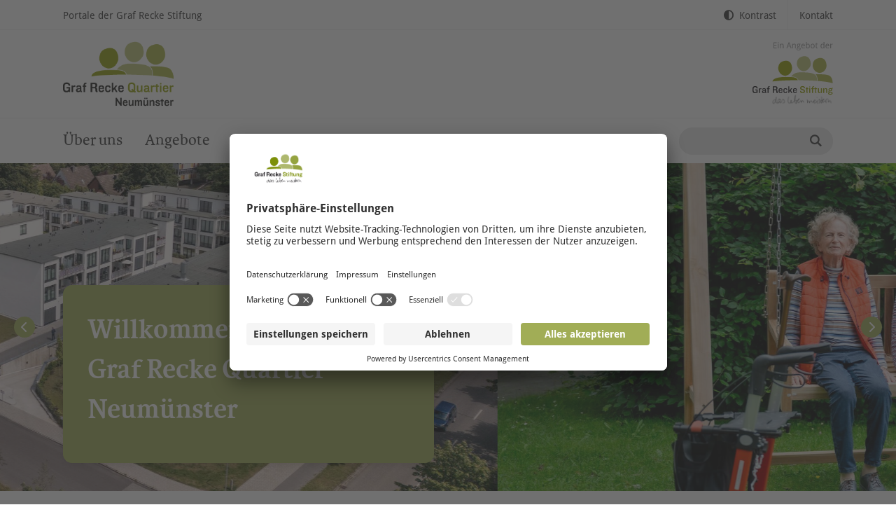

--- FILE ---
content_type: text/html; charset=utf-8
request_url: https://www.graf-recke-quartier-neumuenster.de/
body_size: 42557
content:
<!DOCTYPE html>
<html lang="de">
<head>

<meta charset="utf-8">
<!-- 
	This website is powered by TYPO3 - inspiring people to share!
	TYPO3 is a free open source Content Management Framework initially created by Kasper Skaarhoj and licensed under GNU/GPL.
	TYPO3 is copyright 1998-2026 of Kasper Skaarhoj. Extensions are copyright of their respective owners.
	Information and contribution at https://typo3.org/
-->


<link rel="icon" href="/favicon.ico" type="image/vnd.microsoft.icon">

<meta name="generator" content="TYPO3 CMS">
<meta name="robots" content="noindex,nofollow">
<meta name="viewport" content="width=device-width, initial-scale=1">
<meta name="author" content="tm-webentwicklung GmbH, Düsseldorf">
<meta name="twitter:card" content="summary">


<link rel="stylesheet" href="/typo3conf/ext/focuspoint/Resources/Public/jquery-focuspoint-2015-08-31/css/focuspoint.css?1695410124" media="all">
<link rel="stylesheet" href="/typo3conf/ext/tm_grs/Resources/Public/Fonts/MyFontsWebfontsKit-3/MyFontsWebfontsKit.css?1726000203" media="all">
<link rel="stylesheet" href="/typo3conf/ext/tm_grs/Resources/Public/Fonts/MyFontsWebfontsKit/MyFontsWebfontsKit.css?1726000203" media="all">
<link rel="stylesheet" href="/typo3conf/ext/tm_grs/Resources/Public/Js/fancybox/jquery.fancybox.min.css?1726000203" media="all">
<link rel="stylesheet" href="/typo3conf/ext/tm_grs/Resources/Public/Js/shariff-4.0.0/shariff.min.css?1762163508" media="all">
<link rel="stylesheet" href="/typo3conf/ext/tm_grs/Resources/Public/Css/Custom.css?1766070555" media="all">
<link rel="stylesheet" href="/typo3temp/assets/css/c5da614ee3c2fce1b1e4a31f0caa92bd.css?1727708656" media="all">







<title>Graf Recke Quartier Neumünster &#124; Graf Recke Quartier Neumünster</title><link rel="preconnect" href="//app.usercentrics.eu">
<link rel="preconnect" href="//api.usercentrics.eu">
<link rel="preconnect" href="//privacy-proxy.usercentrics.eu">
<link rel="preload" href="//app.usercentrics.eu/browser-ui/latest/loader.js" as="script">
<link rel="preload" href="//privacy-proxy.usercentrics.eu/latest/uc-block.bundle.js" as="script"><script id="usercentrics-cmp" data-settings-id="eugnzP6Q7" src="https://app.usercentrics.eu/browser-ui/latest/bundle.js" async></script>
<script type="application/javascript" src="https://privacy-proxy.usercentrics.eu/latest/uc-block.bundle.js"></script><!-- Google Tag Manager -->
<script type="text/plain" data-usercentrics="Google Tag Manager">(function(w,d,s,l,i){w[l]=w[l]||[];w[l].push({'gtm.start':new Date().getTime(),event:'gtm.js'});var f=d.getElementsByTagName(s)[0],j=d.createElement(s),dl=l!='dataLayer'?'&l='+l:'';j.async=true;j.src='https://www.googletagmanager.com/gtm.js?id='+i+dl;f.parentNode.insertBefore(j,f);})(window,document,'script','dataLayer','GTM-N9F6Z5M');</script>
<!-- End Google Tag Manager -->

</head>
<body id="body-12528" class="microsite page-neumuenster page-home no-js">
<script>document.body.classList.remove("no-js");</script><div id="header" class="search-in-meta-nav-0"><div class="header-row header-row-meta"><div class="container"><div class="d-flex justify-content-between w-100"><nav aria-label="portal-nav" class="nav nav-portals"><ul class="nav-portals-l1"><li class="first hassub"><a href="https://www.graf-recke-stiftung.de/" target="_blank">Portale der Graf Recke Stiftung</a><ul class="nav-portals-l2"><li class="first"><a target="_blank" href="https://www.graf-recke-stiftung.de/">Infoportal</a></li><li class=""><a target="_blank" href="https://www.graf-recke-karriere.de/">Karriereportal</a></li><li class="last"><a target="_blank" href="https://www.graf-recke-stiftung.de/newsportal">Newsportal</a></li></ul></li></ul></nav><div class="d-flex position-relative"><nav aria-label="accessability-nav" class="nav nav-accessability"><ul class="nav-accessability-l1"><li class="last"><a href="javascript:void(0);" onclick="toggleContrastMode();" class="contrast-switch"><i aria-hidden="true" class="fas fa-adjust"></i>Kontrast</a></li></ul></nav><nav aria-label="meta-nav" class="nav nav-meta-header"><ul class="nav-meta-header-l1"><li class=""><a href="/kontakt-3">Kontakt</a></li></ul></nav></div></div></div></div><div class="header-row header-row-logos"><div class="container"><div class="d-flex justify-content-between w-100 align-items-center"><div class="header-logo"><a class="logo" href="/"><img src="/typo3conf/ext/tm_grs/Resources/Public/Img/graf-recke-quartier-neumuenster-logo.png"></a></div><div class="d-none d-lg-block"><div class="header-logo d-none d-lg-block"><img src="/typo3conf/ext/tm_grs/Resources/Public/Img/grs-logo-angebot.svg"></div></div><div class="nav-open d-lg-none"><a href="#mmnav"><i class="fa fa-bars" aria-hidden="true"></i><span class="sr-only">Menü öffnen</span></a></div></div></div></div><div id="header-sticky" class="header-row header-row-main"><div class="container"><div class="d-flex justify-content-between w-100"><nav id="mmnav" class="nav nav-main"><ul class="nav-main-l1"><li class="first "><a href="/ueber-uns" target="">Über uns</a></li><li class="hassub"><a href="/angebote" target="">Angebote</a><ul class="nav-main-l2"><li class="first "><a href="/angebote/ambulante-pflege" target="">Ambulante Pflege</a></li><li class=""><a href="/angebote/tagespflege" target="">Tagespflege</a></li><li class=""><a href="/angebote/wohn-und-pflegegemeinschaft-heimathafen" target="">Wohn- und Pflegegemeinschaft für Menschen mit Demenz</a></li><li class=""><a href="/angebote/wohngemeinschaften-fuer-menschen-mit-behinderung" target="">Wohngemeinschaften für Menschen mit Behinderung</a></li><li class=""><a href="/angebote/wohnen-mit-service/betreuung" target="">Wohnen mit Service/Betreuung</a></li><li class=""><a href="/angebote/stationaere-pflege" target="">Stationäre Pflege</a></li><li class="last hassub"><a href="/angebote/weitere-angebote" target="">Weitere Angebote</a><ul class="nav-main-l3"><li class="first"><a href="/angebote/gezeiten-cafe" target="">Gezeiten-Café</a></li><li class=""><a href="/angebote/kindertagespflege" target="">Kindertagespflege</a></li><li class=""><a href="https://www.haus-reckeblick.de/unsere-leistungen/weitere-dienstleistungen/friseursalon" target="_blank">Friseursalon</a></li><li class="last "><a href="https://www.haus-reckeblick.de/unsere-leistungen/therapien" target="_blank">Praxen für Physiotherapie, Ergotherapie &amp; Fußpflege</a></li></ul></li></ul></li><li class=""><a href="/ueber-uns/news" target="">News</a></li><li class="last "><a href="/arbeiten-im-quartier" target="">Arbeiten im Quartier</a></li></ul></nav><div id="quicksearch-anchor" aria-hidden="true"></div><div class="quicksearch align-items-center"><div class="searchbox-header"><div class="inner"><div class="tx-kesearch-pi1">
	
    <form method="get" id="form_kesearch_pi1_1" name="form_kesearch_pi1"  action="/suchergebnis"><input type="hidden" name="id" value="12546" /><input type="text" id="ke_search_sword" name="tx_kesearch_pi1[sword]" value="" placeholder="" /><input id="searchsubmit" class="fa" type="submit" value="Suchen" /><input id="kesearchpagenumber" type="hidden" name="tx_kesearch_pi1[page]" value="1" /><input id="resetFilters" type="hidden" name="tx_kesearch_pi1[resetFilters]" value="0" /><input id="sortByField" type="hidden" name="tx_kesearch_pi1[sortByField]" value="" /><input id="sortByDir" type="hidden" name="tx_kesearch_pi1[sortByDir]" value="" /></form>

</div>
</div></div></div></div></div></div></div><div id="content"><!--TYPO3SEARCH_begin--><!-- tm_grs: HomeTemplate.html --><div id="c153789" class="image-stage image-stage-slider frame frame-type-gridelements_pi1 frame-layout-0 frame-space-after-small"><div class="bg-focuspoint slider-area"><div class="focuspoint slide" data-image-imageSrc="/fileadmin/user_upload/www-graf-recke-quartier-neumuenster-de/fotos/header/2024_06_19_Neumuenster_DJI_0003.jpg" data-focus-x="-0.04" data-focus-y="-0.22" data-image-w="2134" data-image-h="1200"><img src="/fileadmin/_processed_/a/e/csm_2024_06_19_Neumuenster_DJI_0003_78db38412b.jpg" width="2134" height="1200" alt="" /></div><div class="focuspoint slide" data-image-imageSrc="/fileadmin/user_upload/www-graf-recke-quartier-neumuenster-de/fotos/header/grs-nm-2024_06_19_GR_Neumuenster_DB19044.jpg" data-focus-x="-0.14" data-focus-y="0.25" data-image-w="2134" data-image-h="1200"><img src="/fileadmin/_processed_/8/3/csm_grs-nm-2024_06_19_GR_Neumuenster_DB19044_5407629373.jpg" width="2134" height="1200" alt="" /></div><div class="focuspoint slide" data-image-imageSrc="/fileadmin/user_upload/www-graf-recke-quartier-neumuenster-de/fotos/header/grs-nm-2024_06_19_Neumuenster__DB16988.jpg" data-focus-x="-0.18" data-focus-y="0.59" data-image-w="2134" data-image-h="1200"><img src="/fileadmin/_processed_/a/2/csm_grs-nm-2024_06_19_Neumuenster__DB16988_20ab846b7a.jpg" width="2134" height="1200" alt="" /></div><div class="focuspoint slide" data-image-imageSrc="/fileadmin/user_upload/www-graf-recke-quartier-neumuenster-de/fotos/header/grs-nm-gezeiten-cafe-2024_06_19_Neumuenster_DJI_0052.jpg" data-focus-x="-0.03" data-focus-y="-0.03" data-image-w="2134" data-image-h="1200"><img src="/fileadmin/_processed_/2/f/csm_grs-nm-gezeiten-cafe-2024_06_19_Neumuenster_DJI_0052_b820605cf1.jpg" width="2134" height="1200" alt="" /></div></div><div class="grid-container grid-container-imageStageSlider container"><div class="row grid-row"><div id="c153789-1" class="grid-column grid-column-1 col-sm-12 col-lg-6"><div id="c153788" class="frame frame-type-gridelements_pi1 frame-layout-1 bg-grs-primary box-tile bg-right-center" style=""><div class="grid-container grid-container-container1Col "><div id="c153788-1" class="row grid-row grid-row-1  "><div id="c153788-100" class="grid-column grid-column-100 col-sm-12"><div id="c153787" class="frame frame-type-text frame-layout-0" style=""><div class="ce-text"><h1><span class="h2">Willkommen im</span><br><span class="h2">Graf Recke Quartier Neumünster</span></h1></div></div></div></div></div></div></div></div></div></div><div id="c153419" class="frame frame-type-gridelements_pi1 frame-layout-0 frame-space-before-extra-small frame-space-after-small bg-right-center" style=""><div class="grid-container grid-container-container1ColIndent container"><div id="c153419-1" class="row grid-row grid-row-1  "><div id="c153419-100" class="grid-column grid-column-100 col-sm-12 col-lg-8 offset-lg-2"><div id="c153418" class="frame frame-type-text frame-layout-0" style=""><div class="ce-text"><h2><span class="subline-02">Leben in Gemeinschaft, individuell begleitet</span></h2><p>Das <strong>Graf Recke Quartier Neumünster</strong> ist ein Zuhause und ein lebendiges Netzwerk für Menschen jeden Alters, die Begleitung oder Pflege in Gemeinschaft suchen. Mit einem <strong>ganzheitlichen Ansatz</strong>, der <strong>Inklusion</strong>, <strong>Selbstbestimmung</strong> und <strong>generationenübergreifendes Zusammenleben</strong> vereint, bietet das Quartier vielfältige Angebote für Menschen, die Begleitung, Betreuung oder Unterstützung suchen.</p><p>Ob betreutes Wohnen, ambulante oder stationäre Pflege, Tagespflege, Wohngemeinschaften für junge Erwachsene mit Behinderung oder Therapieangebote – hier finden Sie individuelle Unterstützung in einem Umfeld, das Nachbarschaft und soziale Teilhabe aktiv fördert. Begegnungsstätten, das Gezeiten-Café, sowie kulturelle und beratende Angebote schaffen Orte der Nähe und des Austauschs.&nbsp;</p><p>Das Quartier steht für <strong>Lebensqualität im Alter</strong>, <strong>Pflege mit Herz</strong>, und ein <strong>Miteinander</strong>, das Hemmschwellen abbaut und neue Perspektiven eröffnet. Entdecken Sie ein Zuhause, das sich Ihren Bedürfnissen anpasst – auf Zeit oder auch auf Dauer.&nbsp;</p><p><strong>Neugierig geworden? </strong>Informieren Sie sich über <a href="#c153423">unsere Angebote</a> oder <a href="#c153468">nehmen Sie direkt Kontakt auf</a> – wir freuen uns auf Sie!</p></div></div></div></div></div></div><div id="c153422" class="frame frame-type-gridelements_pi1 frame-layout-0 frame-space-after-medium bg-right-center" style=""><div class="grid-container grid-container-container1Col container"><div id="c153422-1" class="row grid-row grid-row-1  "><div id="c153422-100" class="grid-column grid-column-100 col-sm-12"><div id="c153420" class="frame frame-type-text frame-layout-0 frame-space-after-small" style=""><div class="ce-text"><h2 class="text-center"><span class="h3">Unser Quartier</span></h2></div></div><div id="c153421" class="frame frame-type-html frame-layout-0" style=""><svg id="a" xmlns="http://www.w3.org/2000/svg" xmlns:xlink="http://www.w3.org/1999/xlink" viewBox="0 0 1478.6 953.69" class="img-fluid"><defs><style>.aj,.ak,.al,.am,.an,.ao,.ap,.aq,.ar,.as,.at{fill:none;}.aj,.au,.av,.aw,.ax,.ay,.az,.ba,.bb,.bc,.bd,.be,.bf,.bg,.bh{stroke-width:0px;}.ak{stroke:#8d8c87;stroke-width:7.17px;}.ak,.al,.ao,.ar,.as,.at{stroke-linejoin:round;}.al{stroke-width:1.15px;}.al,.an,.ap,.ar{stroke:#81807a;}.al,.ar{stroke-linecap:round;}.am{stroke:#dacaa9;}.am,.an{stroke-width:6.64px;}.am,.an,.ap{stroke-miterlimit:10;}.ao{stroke:#fff;stroke-width:2.52px;}.ap{stroke-width:2.66px;}.aq{stroke:#b76850;stroke-width:3.6px;}.ar{stroke-width:.5px;}.au,.av,.aw,.ax,.ay,.az,.ba,.bb{fill-rule:evenodd;}.au,.bh{fill:#688290;}.av,.bd{fill:#899e50;}.aw{fill:#dacaa9;}.ax,.bg{fill:#e5e5e4;}.ay{fill:#f1f4e6;}.az{fill:#c2ac80;}.ba{fill:#f3ecde;}.bi{clip-path:url(#q);}.bj{clip-path:url(#n);}.bk{clip-path:url(#k);}.bl{clip-path:url(#l);}.bm{clip-path:url(#p);}.bn{clip-path:url(#r);}.bo{clip-path:url(#o);}.bp{clip-path:url(#i);}.bq{clip-path:url(#h);}.br{clip-path:url(#m);}.bs{clip-path:url(#j);}.bt{clip-path:url(#g);}.bu{clip-path:url(#e);}.bv{clip-path:url(#s);}.bw{clip-path:url(#v);}.bx{clip-path:url(#u);}.by{clip-path:url(#t);}.bz{clip-path:url(#z);}.ca{clip-path:url(#y);}.cb{clip-path:url(#w);}.cc{clip-path:url(#x);}.cd{clip-path:url(#f);}.ce{clip-path:url(#d);}.cf{clip-path:url(#b);}.cg{clip-path:url(#c);}.ch{clip-path:url(#ae);}.ci{clip-path:url(#ai);}.cj{clip-path:url(#ab);}.ck{clip-path:url(#af);}.cl{clip-path:url(#aa);}.cm{clip-path:url(#ah);}.cn{clip-path:url(#ac);}.co{clip-path:url(#ad);}.as,.at{stroke:#7e7151;stroke-width:1.99px;}.bb{fill:url(#ag);}.at{stroke-dasharray:0 0 14.6 5.31;}.bc{fill:#757575;}.be{fill:#383838;}.bf{fill:#fff;}</style><clipPath id="b"><rect class="aj" width="1478.6" height="953.69"/></clipPath><clipPath id="c"><rect class="aj" x="1.33" y="1.33" width="1475.95" height="951.04"/></clipPath><clipPath id="d"><rect class="aj" x="1082.43" y="766.15" width="71.77" height="167.26"/></clipPath><clipPath id="e"><rect class="aj" x="1082.43" y="766.15" width="71.77" height="167.26"/></clipPath><clipPath id="f"><rect class="aj" x="1277.91" y="877.49" width="108.79" height="74.74"/></clipPath><clipPath id="g"><rect class="aj" x="1277.91" y="877.49" width="108.79" height="74.74"/></clipPath><clipPath id="h"><rect class="aj" x="1264.5" y="666.7" width="175.43" height="79.57"/></clipPath><clipPath id="i"><rect class="aj" x="1264.5" y="666.7" width="175.43" height="79.57"/></clipPath><clipPath id="j"><rect class="aj" x="1166.64" y="862.73" width="4.62" height="72.47"/></clipPath><clipPath id="k"><rect class="aj" x="1166.64" y="862.73" width="4.62" height="72.47"/></clipPath><clipPath id="l"><rect class="aj" x="1412.74" y="614.36" width="35.56" height="10.01"/></clipPath><clipPath id="m"><rect class="aj" x="1412.74" y="614.36" width="35.56" height="10.01"/></clipPath><clipPath id="n"><rect class="aj" x="1357.44" y="344.62" width="56.66" height="607.75"/></clipPath><clipPath id="o"><rect class="aj" x="1357.44" y="344.62" width="56.66" height="607.75"/></clipPath><clipPath id="p"><rect class="aj" x="1405.93" y="867.12" width="34.01" height="2.77"/></clipPath><clipPath id="q"><rect class="aj" x="1405.93" y="867.12" width="34.02" height="2.77"/></clipPath><clipPath id="r"><rect class="aj" x="1254.01" y="338.26" width="214.01" height="250.55"/></clipPath><clipPath id="s"><rect class="aj" x="1254.01" y="338.25" width="214" height="250.56"/></clipPath><clipPath id="t"><rect class="aj" x="1271.45" y="455.59" width="190.01" height="11.08"/></clipPath><clipPath id="u"><rect class="aj" x="1271.45" y="455.6" width="190.01" height="11.07"/></clipPath><clipPath id="v"><rect class="aj" x="1431.58" y="673.5" width="9.19" height="36.55"/></clipPath><clipPath id="w"><rect class="aj" x="1431.58" y="673.5" width="9.19" height="36.55"/></clipPath><clipPath id="x"><rect class="aj" x="1410.12" y="647.64" width="33.49" height="32.39"/></clipPath><clipPath id="y"><rect class="aj" x="1410.12" y="647.64" width="33.49" height="32.39"/></clipPath><clipPath id="z"><rect class="aj" x="1423.23" y="620.3" width="21.95" height="28.19"/></clipPath><clipPath id="aa"><rect class="aj" x="1423.23" y="620.29" width="21.95" height="28.19"/></clipPath><clipPath id="ab"><rect class="aj" x="1252.26" y="701.71" width="12.89" height="242.06"/></clipPath><clipPath id="ac"><rect class="aj" x="1252.26" y="701.71" width="12.89" height="242.06"/></clipPath><clipPath id="ad"><rect class="aj" x="1.33" y="1.33" width="1475.95" height="951.04"/></clipPath><clipPath id="ae"><rect class="aj" x="1.33" y="1.33" width="1475.95" height="951.04"/></clipPath><clipPath id="af"><rect class="aj" x="1.33" y="1.33" width="1475.95" height="951.04"/></clipPath><clipPath id="ah"><rect class="aj" width="72" height="72"/></clipPath><pattern id="ag" x="0" y="0" width="72" height="72" patternTransform="translate(-671.09 -3977.2) rotate(-136.13) scale(.22 -.22)" patternUnits="userSpaceOnUse" viewBox="0 0 72 72"><rect class="aj" width="72" height="72"/><g class="cm"><line class="aq" x1="71.75" y1="3.6" x2="144.25" y2="3.6"/><line class="aq" x1="71.75" y1="18" x2="144.25" y2="18"/><line class="aq" x1="71.75" y1="32.4" x2="144.25" y2="32.4"/><line class="aq" x1="71.75" y1="46.8" x2="144.25" y2="46.8"/><line class="aq" x1="71.75" y1="61.2" x2="144.25" y2="61.2"/><line class="aq" x1="71.75" y1="10.8" x2="144.25" y2="10.8"/><line class="aq" x1="71.75" y1="25.2" x2="144.25" y2="25.2"/><line class="aq" x1="71.75" y1="39.6" x2="144.25" y2="39.6"/><line class="aq" x1="71.75" y1="54" x2="144.25" y2="54"/><line class="aq" x1="71.75" y1="68.4" x2="144.25" y2="68.4"/><line class="aq" x1="-.25" y1="3.6" x2="72.25" y2="3.6"/><line class="aq" x1="-.25" y1="18" x2="72.25" y2="18"/><line class="aq" x1="-.25" y1="32.4" x2="72.25" y2="32.4"/><line class="aq" x1="-.25" y1="46.8" x2="72.25" y2="46.8"/><line class="aq" x1="-.25" y1="61.2" x2="72.25" y2="61.2"/><line class="aq" x1="-.25" y1="10.8" x2="72.25" y2="10.8"/><line class="aq" x1="-.25" y1="25.2" x2="72.25" y2="25.2"/><line class="aq" x1="-.25" y1="39.6" x2="72.25" y2="39.6"/><line class="aq" x1="-.25" y1="54" x2="72.25" y2="54"/><line class="aq" x1="-.25" y1="68.4" x2="72.25" y2="68.4"/><line class="aq" x1="-72.25" y1="3.6" x2=".25" y2="3.6"/><line class="aq" x1="-72.25" y1="18" x2=".25" y2="18"/><line class="aq" x1="-72.25" y1="32.4" x2=".25" y2="32.4"/><line class="aq" x1="-72.25" y1="46.8" x2=".25" y2="46.8"/><line class="aq" x1="-72.25" y1="61.2" x2=".25" y2="61.2"/><line class="aq" x1="-72.25" y1="10.8" x2=".25" y2="10.8"/><line class="aq" x1="-72.25" y1="25.2" x2=".25" y2="25.2"/><line class="aq" x1="-72.25" y1="39.6" x2=".25" y2="39.6"/><line class="aq" x1="-72.25" y1="54" x2=".25" y2="54"/><line class="aq" x1="-72.25" y1="68.4" x2=".25" y2="68.4"/></g></pattern><clipPath id="ai"><rect class="aj" x="18.44" y="839.24" width="105.45" height="111.76"/></clipPath></defs><g class="cf"><polygon class="ba" points="135.73 239.84 126.9 380.26 76.57 381.14 71.27 560.41 286.74 556.88 307.06 246.91 135.73 239.84"/><polygon class="ba" points="754.98 596.54 755.02 593.97 757.18 458.42 757.32 449.16 788.17 450.42 800.32 451.74 863.34 452.13 863.27 453.52 870.08 453.14 883.85 452.88 935.62 451.73 1078.12 449.34 1055.47 665.08 1053.88 671.41 1050.91 677.22 1046.71 682.21 1040.9 686.43 1034.21 689.07 1027.1 689.97 833.24 686.14 796.09 685.41 753.59 684.56 754.98 596.54"/><polygon class="aw" points="807.23 615.43 813.41 615.53 813.63 600.57 901.97 601.91 902.71 552.95 864.54 552.37 808.76 551.52 809.53 501.3 817.52 501.42 817.04 532.64 903 533.94 903.82 479.6 918.26 479.82 917.91 502.99 992.8 504.12 993.59 451.38 1074.28 451.04 1072.33 467.88 1068.59 500.22 1059.74 500.09 1004.75 499.26 1004.68 504.3 1070.83 505.3 1070.18 510.88 1069.45 517.15 1069.19 519.43 1068.83 522.49 1056.14 522.3 985.56 521.23 983.82 635.96 994.29 636.12 993.55 684.92 956.82 684.37 959.3 520.83 918.64 520.21 917.15 618.97 824.04 617.56 823.73 638.25 832.7 638.38 832.93 622.95 880.07 623.67 879.35 671.36 832.18 670.65 832.42 655.21 823.47 655.08 823.06 682.33 806.23 682.07 807.23 615.43"/><g class="cg"><g class="ce"><g class="bu"><path class="ax" d="M1096.48,766.15l-14.04,161.68c19.21,1.91,38.43,3.77,57.66,5.58l14.11-162.25-57.73-5.01Z"/></g></g><path class="ao" d="M1114.22,916.67c.7-46.38,7.25-92.29,12.42-138.23"/><path class="ay" d="M1218.7,940.55c73.64,6.43,107.19,10.66,181.15,11.72,5.86-.32,34.36-10.28,40.23-10.67-2.08-35.18.63-37.55-.31-72.83-.97-36.56,2.09-90.1-.61-123.42-2.56-31.6,1.8-62.96,4.88-97.51.73-8.13,3.84-24.7,4.27-32.61,2.8-51.64,12.68-101.27,13.1-150.23.35-40.09,5.45-81.64,6.1-125.25-2.15-29.21,9.77-75.02,5.68-104.2-2.12-15.14-3.24-30.46-4.61-45.71-13.33-20.8-26.57-41.8-39.42-63.52-1.04-1.76-2.06-3.52-3.09-5.27-18.97-2.33-37.94-4.66-56.86-7.69-34.17-5.48-68.08-12.69-101.94-20.05l-110.74,73.54-60.05,599.32,57.73,5.01-14.12,162.25c26.2,2.47,52.4,4.85,78.61,7.14"/><g class="cd"><g class="bt"><path class="ax" d="M1357.83,921.98l.15-10.01,24.29.45.16-10.1,3.88.06.4-24.25-35.29-.64-.13,7.81-72.5-1.33-.88,53.18,45.75.84-.2,11.59c12.41.97,24.82,1.86,37.24,2.65l.52-30.19-3.39-.06Z"/></g></g><polygon class="au" points="147.07 496.02 162.89 479.83 189.34 452.76 148.17 412.56 105.91 455.81 147.07 496.02"/><rect class="bh" x="200.37" y="420.24" width="54.53" height="57.63" transform="translate(-251.33 293.94) rotate(-45.17)"/><polygon class="av" points="1340.47 796.74 1357.2 782.77 1356.31 774.76 1365.66 771.36 1358.11 739.27 1349.72 741.22 1347.67 735.19 1324.94 729.52 1322.14 744.9 1323.37 760.27 1327 772.56 1332.9 785.31 1340.47 796.74"/><rect class="bg" x="797.61" y="381.14" width="43.14" height="29.41" transform="translate(373.46 1188.99) rotate(-86.46)"/><rect class="bg" x="353.49" y="623.31" width="42.25" height="26.5" transform="translate(-268.86 999.15) rotate(-88.92)"/><polygon class="ax" points="744.99 395.59 775.26 398.89 779.2 362.95 748.92 359.62 744.99 395.59"/><polygon class="ax" points="445.52 652.49 471.02 652.64 471.23 613.19 445.72 613.05 445.52 652.49"/><polygon class="bg" points="379.35 308.18 406.35 310.85 409.77 276.2 382.79 273.54 379.35 308.18"/><polygon class="bg" points="650.67 380.14 677.54 384.49 682.53 353.52 655.71 349.17 650.67 380.14"/><rect class="bg" x="58.36" y="258.32" width="32.54" height="25.19" transform="translate(-201.31 324.02) rotate(-85.49)"/><rect class="bg" x="479.25" y="630.99" width="35.96" height="22.76" transform="translate(-164.05 1114.15) rotate(-87.76)"/><rect class="bg" x="422.95" y="303.03" width="32.11" height="25.09" transform="translate(86.4 725.45) rotate(-85.01)"/><polygon class="ax" points="98.47 294.8 121.11 296.94 124.37 262.74 101.71 260.59 98.47 294.8"/><polygon class="ax" points="344.33 300.66 368.06 302.45 370.38 271.94 346.61 270.14 344.33 300.66"/><rect class="bg" x="703.38" y="361.63" width="28.26" height="24.93" transform="translate(260.43 1041.82) rotate(-83.14)"/><rect class="bg" x="235.98" y="631.91" width="31.06" height="21.93" transform="translate(-409.35 842.39) rotate(-85.43)"/><polygon class="bg" points="595.81 446.72 618.33 448.99 621.36 419.27 598.85 416.98 595.81 446.72"/><polygon class="bg" points="562.61 361.05 587.71 364.05 590.85 337.93 565.73 334.9 562.61 361.05"/><polygon class="bg" points="285.22 616.65 308.79 616.47 308.56 588.51 284.99 588.68 285.22 616.65"/><rect class="bg" x="516.41" y="329.45" width="22.58" height="28.52" transform="translate(93.29 799.65) rotate(-79.46)"/><polygon class="bg" points="563.81 653.16 586.88 651.96 585.44 624.53 562.36 625.75 563.81 653.16"/><rect class="bg" x="201.64" y="627" width="20.17" height="30.93" transform="translate(-1.34 .44) rotate(-.12)"/><polygon class="bg" points="604.74 653.47 625.85 654.32 627.02 625.41 605.92 624.53 604.74 653.47"/><polygon class="bg" points="526.05 652.57 547.49 653.56 548.77 625.68 527.32 624.7 526.05 652.57"/><polygon class="bg" points="306.76 291.83 327.87 293.83 330.46 266.47 309.38 264.48 306.76 291.83"/><rect class="bg" x="472.37" y="328.96" width="27.16" height="21.06" transform="translate(111.78 799.27) rotate(-85.8)"/><rect class="bg" x="322.17" y="629.92" width="20.41" height="23.93" transform="translate(-7.15 3.75) rotate(-.64)"/><polygon class="bg" points="645.37 659.73 665.76 660.11 666.21 636.98 645.8 636.58 645.37 659.73"/><polygon class="bg" points="158.36 654.69 176.52 654.67 176.52 628.83 158.33 628.83 158.36 654.69"/><polygon class="bg" points="406.8 658.13 427.63 658.47 428.01 636.84 407.19 636.48 406.8 658.13"/><polygon class="bg" points="688.9 658.5 704.11 657.3 702.48 636.87 687.25 638.1 688.9 658.5"/><rect class="bg" x="724.98" y="619.69" width="17.16" height="17.66" transform="translate(99.58 1357.36) rotate(-89.57)"/><path class="bg" d="M503.06,103.55l68.54,9.4,33.48,4.45-1.73,13.15-6.85-.93-1.43,9.67-1.58,10.55-69.64-9.54-1.35-.19-.16,1.33-10.16,73.9-.18,1.34,1.36.17,68.6,9.41,1.32.17,8.06,1.12,60.53,8.3,1.32.17,68.48,9.38,1.35.19,8.41,1.15,60.16,8.26,1.34.19.2-1.32,10.08-73.93.2-1.34-1.31-.19-27.91-3.82,1.53-11.39,5.41-39.69,22.57-21.65,5.24,1.99,17.26,6.6,23.93-16.08,6.78-47.23-16.39-2.54,1.39-9.79c-61.57-4.79-123.18-9.01-184.58-13.99-24.08-1.95-48.13-4.26-72.16-6.79-22.94-2.41-45.87-5-68.79-7.69l-13.31,97.19ZM649.84,67.1l-2.55,18.62-38.77-5.33,2.54-18.6,38.78,5.31ZM678.67,70.76l38.78,5.3-2.55,18.62-38.77-5.33,2.54-18.59Z"/><g class="bq"><g class="bp"><path class="as" d="M1439.8,745.28c-10.24-1.43-23.3-.84-33.19-4.71-28.44-11.12-56.4-23.48-83.87-37.08-20.05-10.7-37.42-24.62-57.75-35.92"/></g></g><g class="bs"><g class="bk"><path class="as" d="M1167.64,935.2c-.08-15.94,1.42-45.95,2.15-61.87l.49-10.54"/></g></g><g class="bl"><g class="br"><path class="as" d="M1412.97,623.4c11.71-2.69,23.41-5.38,35.11-8.07"/></g></g><g class="bj"><g class="bo"><path class="as" d="M1400.16,952.26c2.59-24.71,5.12-62.5,5.17-88.15,1.61-80.64,3.21-161.28,7.77-242.2-6.19-35.21-9.9-69.46-14.37-105.43-1.07-11.83-3.12-21.18-5.43-33.49-7.27-47.04-17.97-92.57-34.93-138.04"/></g></g><g class="bm"><g class="bi"><path class="as" d="M1439.92,868.86c-10.88.25-21.74-1.15-33.95-.64"/></g></g><g class="bn"><g class="bv"><path class="as" d="M1255.01,588.71c8.78-80.79,20-160.52,34.19-240.52,10.59-1.56,22.42-2.63,32.53-2.96,49.57.85,97.36-4.69,146.26-5.98"/></g></g><g class="by"><g class="bx"><path class="as" d="M1271.46,456.59c22.27.3,45.44-.62,67.16,2.18,41.45,3.38,82.42,8,122.8,6.67"/></g></g><g class="bw"><g class="cb"><path class="at" d="M1432.52,673.84c4.24,11.51.64,24.37,7.4,35.69"/></g></g><g class="cc"><g class="ca"><polyline class="at" points="1442.69 648.01 1432.52 673.84 1410.36 679.06"/></g></g><g class="bz"><g class="cl"><path class="at" d="M1444.42,646.92c-2.71,3.2-7.93-7.94-9.23-9.83-3.71-5.41-7.42-10.82-11.14-16.22"/></g></g><g class="cj"><g class="cn"><path class="at" d="M1252.27,702.71c6.59.04,12.29,3.7,11.87,12.08-.59,14.75-1.07,29.97-1.48,45.46-1.64,61.16-2.3,126.5-4.51,183.48"/></g></g><path class="bg" d="M915.06,297.41c-.71.02-3.76.36-5.14.46-.95.19-1.78.35-2.07.42-1.75.41-3.45.93-5.17,1.44-.2.11-.41.22-.65.35-.88.46-1.79,1.13-2.5,1.7-1.77,1.68-1.26,1.03,0,0,.43-.4.98-.94,1.69-1.63-.01,0-.04,0-.05.01-1.24,1.12-2.65,2.15-3.87,3.27-.29.27-.58.56-.86.83-.47,2.36-.91,4.73-1.33,7.11-.42,2.38-.81,4.76-1.2,7.15-.04.22-.07.44-.11.67,0,.31-.03.76-.07,1.37,0,3.89-.44,7.87-1.28,11.78.11,1.02.17,2.05.17,3.08,0,14.79-10.62,26.36-24.6,30.22-.53,1.09-1.08,2.15-1.66,3.17l-3.37,53.93,21.33,25.41,145.68-3.59,10.68-2.4,14.2-15.82,16.78-112.76c-11.59-.14-23.29-2.39-34.46-4.55-3.5-.67-7-1.37-10.52-1.95-.49-.08-.87-.15-1.19-.21-.94-.02-1.79-.03-2.21-.07-7.79-.69-15.86-1.22-23.53-3.03-20.26-.05-40.59-.48-60.43-4.76-1.42-.31-2.83-.64-4.24-.97-3.89.41-7.86.18-11.95-.42-.7-.05-1.4-.12-2.1-.15-1.99-.1-3.98-.12-5.98-.07"/><path class="ao" d="M874.41,360.2c-2.6,23.16-6.58,53.5,5.37,74.97,13.28,10.1,28.64,7.88,44.56,7.34,32.09-1.08,66.67-.83,101.5-2.29,10.62-8.84,22.57-16.42,26.56-30.31,6.64-29.05,6.64-55.57,9.29-83.35,0-3.79,2.76-13.12,3.51-16.34"/><path class="ao" d="M960.65,442.69c4.1-45.41,8.09-96.38,12.98-141.71"/><path class="ao" d="M1004.5,441.21c4.07-43.93,9.38-91.53,14.03-135.61"/><path class="ao" d="M922.65,296.36c-3.04,47.9-9.67,99.65-13.63,147.02"/><path class="ak" d="M420.56,214.58c2.77-9.99.32-12.14,6.67-21.07,13.38-23.28,31.01-39.2,46.87-61.51,6.82-10.16,4.51-22.48,5.15-35.05,2.26-27.64,7.9-63.68,11.25-90.71"/><line class="ak" x1="478.29" y1="123.17" x2="595.07" y2="139.28"/><polyline class="ak" points="1076.45 859.3 1080.8 859.48 1117.17 862.05 1143.17 863.1 1170.27 862.78 1260.85 864.87 1405.96 868.23"/><polyline class="ak" points="1170.27 862.78 1195.88 769.49 1252.27 702.7 1264.98 667.57 1256.05 636.98 1255.01 588.71 1228.88 561.17 1216.56 536.38 1211.31 507.31 1228.5 366.18"/><path class="ap" d="M437.52,235.78c2.02.37,3.96,1.08,5.89,1.79,1.16.43,2.35.87,3.3,1.66.95.8,1.64,2.02,1.46,3.25-.18,1.24-1.18,2.19-2.23,2.87-3.89,2.52-8.84,2.57-13.45,2.17-5.06-.45-10.07-1.37-14.97-2.72-4.77-1.33-10.34-2.87-14.53-5.57.76.49,6.33-2.01,7.31-2.31,2.71-.84,5.47-1.63,8.32-1.81,1.35-.08,2.71-.04,4.06,0,3.49.11,6.97.22,10.46.32,1.28.04,2.57.08,3.84.27.18.02.37.05.55.09Z"/><path class="bf" d="M1151.83,82.47c-13.96,128.69-40.33,408.68-63.59,655.72-13.48,143.17-9.67,110.63-17.3,187.52"/><path class="ap" d="M1151.83,82.47c-13.96,128.69-40.33,408.68-63.59,655.72-13.48,143.17-9.67,110.63-17.3,187.52"/><path class="ap" d="M1120.15,79.04c-1.43,13.19-2.91,26.38-4.41,39.57-1.73,15.25-3.5,30.49-5.27,45.73-1.98,17.07-3.98,34.14-5.98,51.2-2.18,18.67-4.36,37.33-6.54,56-.57,4.89-1.13,9.77-1.7,14.66-.17,1.5.11,2.18-1.27,2.38-.67.1-1.41.01-2.08.02-4.77.03-9.53.06-14.3.09-3.83.02-7.66.05-11.49.07l-31.23-4.41c-.11-.02-.22-.03-.33-.04l-54.18-5.89-49.45-5.3c-.37-.04-.74-.06-1.1-.06h-32.61c-1.89.01-3.74.53-5.36,1.51l-12.99,7.86c-2.21,1.34-3.85,3.46-4.58,5.95l-6.57,22.39c-.19.66-.32,1.34-.38,2.03l-2.42,28.09-5.34-.22-68.1-9.5c-.07-.01-.14-.02-.2-.02l-255.54-30.54-32.38-9.6-34.24-16.87-13.93-11,5.72-3.19c5.59-3.12,6.07-10.81,7.22-16.48.48-2.36.95-4.84.29-7.16-.69-2.44-2.53-4.35-4.02-6.4-2.07-2.85-3.64-6.2-6.51-8.23-2.11-1.49-4.7-2.08-7.15-2.91-4.03-1.36-8.01-3.59-12.32-3.85-2.19-.13-4.42-.1-6.62-.17-5-.16-10-.32-15.01-.49l-1.22-.04c-1.07-.04-2.15.1-3.18.39l-17.98,5.14c-.81.23-1.59.56-2.32.98l-13.29,7.64c-118.36-5.72-233.1-10.45-354.51-15.44l-15.26-.62"/><path class="ap" d="M24.39,680.09l264.47,7.58,464.26-3.85h.26l185.66,3.02,96.62,1.75c8.65-1.01,17.91-7.45,19.58-20.09,11.82-125.5,25.59-250.14,38.06-358.12l-26.83-.92c-.5,0-1.01-.03-1.5-.1l-31.81-4.49-54-5.87-48.89-5.24h-29.17s-7.08,4.29-7.08,4.29l-5.14,17.53-2.97,34.52c-.37,4.37-3.46,8.02-7.69,9.13l-7.96,2.08c-1,.26-2.02.37-3.05.33l-7.99-.33c-.34-.01-.67-.04-1.01-.09l-68.5-9.55-256.31-30.63c-.58-.07-1.15-.19-1.72-.35l-34.07-10.1c-.56-.17-1.11-.38-1.63-.64l-36.01-17.75c-.65-.32-1.27-.71-1.84-1.16l-29.01-22.91-16.79-3.01c-.65-.12-1.3-.3-1.91-.53l-14.82-5.74c-.57-.23-1.12-.5-1.65-.82l-14.75-8.99c-118.43-5.73-233.25-10.46-354.76-15.46l-15.37-.63c-1.07-.05-2.26.14-3.76.4"/><path class="ap" d="M1040.32,921.01c7.63-76.81,2.71-42.68,16.19-185.8.83-8.77,1.66-17.59,2.49-26.44l-14.12.51c-.23.01-.45.02-.68.01l-105.5-1.73-185.52-3.02-464.22,3.85h-.16l-264.56-7.58"/><polygon class="au" points="1040.18 608.24 1048.81 608.41 1047.83 657.88 994.98 656.83 995.36 637.3 985.12 637.11 985.69 607.99 1007.9 608.43 1007.92 607.6 1040.18 608.24"/><polygon class="az" points="1008.69 568.41 985.01 567.95 985.97 518.84 1060.64 520.3 1059.21 592.88 1040.49 592.52 1040.18 608.24 1007.91 607.61 1008.69 568.41"/><polygon class="au" points="767.4 625.01 772.52 625.11 772.71 615.78 796.79 616.26 796.04 654.26 801.3 654.36 800.89 675.35 766.42 674.67 766.65 663 771.78 663.11 772.1 646.44 766.98 646.34 767.4 625.01"/><polygon class="au" points="774.14 579.88 774.56 558.54 779.68 558.64 779.86 549.32 803.95 549.79 802.78 608.78 773.58 608.2 773.81 596.54 778.93 596.63 779.26 579.98 774.14 579.88"/><polygon class="au" points="872.97 563.57 873.07 558.31 894.06 558.73 893.38 593.19 853.4 592.4 853.52 585.82 815.53 585.08 815.7 576.31 816.1 555.88 856.09 556.67 855.96 563.24 872.97 563.57"/><polygon class="au" points="805.68 461.66 805.26 482.65 800 482.54 799.29 518.55 804.55 518.65 804.14 539.64 769.68 538.96 771.21 460.98 805.68 461.66"/><polygon class="au" points="854.6 469.24 854.5 474.35 910.75 475.45 910.18 504.65 851.2 503.5 851.3 498.38 813.3 497.63 813.88 468.44 854.6 469.24"/><polygon class="au" points="975.51 468.74 975.61 463.48 996.59 463.89 995.92 498.35 917.93 496.82 918.51 467.62 975.51 468.74"/><rect class="bd" x="894.22" y="566.45" width="105.79" height="25.23" transform="translate(349.47 1514.55) rotate(-88.87)"/><polygon class="au" points="184.74 509.08 193.02 501.35 192.06 500.39 216.54 475.74 209.25 469.12 185.52 493.19 166.09 473.09 158.99 480.05 177.44 498.94 176.46 500.47 184.74 509.08"/><path class="at" d="M1322.33,770.29s-104.8,23.55-136,48.86"/><path class="bg" d="M818.66,256.33c19.34,0,35.03,15.68,35.03,35.03s-15.68,35.03-35.03,35.03-35.03-15.68-35.03-35.03,15.68-35.03,35.03-35.03"/><line class="ao" x1="826.97" y1="646.08" x2="880.08" y2="648.01"/><polyline class="ao" points="1000.77 503.18 1000.77 485.32 1064.01 487.73"/><polyline class="ao" points="1064.49 465.53 1002.22 465.04 1000.77 485.32"/><line class="an" x1="824.05" y1="621.88" x2="823.41" y2="685.71"/><path class="an" d="M973.8,688.02l2.58-169.64s-.23-10.31,8.59-10.31h87.18"/><path class="an" d="M274.38,244.26s-1.76,19.43-12.37,27.38"/><polygon class="av" points="260.62 302.95 279.35 284.44 255.51 260.82 230.11 285.99 253.85 309.72 260.62 302.95"/><path class="au" d="M166.47,283.61l39.39,39.1c-2.25,1.95-3.68,4.82-3.68,8.03s1.4,6.02,3.61,7.97l-45.11,45.46,31.38,31.15,70.57-71.09-14.48-14.36,9.35-9.41-7.2-7.12,10.32-10.4-57.11-56.66-37.04,37.33Z"/><polyline class="am" points="104.82 473.87 145.44 511.84 162.23 495.06"/><path class="am" d="M267.31,307.84s11.48,21.19,11.48,45.04,2.65,94.49,2.65,94.49c0,0,10.6,60.94-15.01,87.43-25.61,26.5-95.38,1.76-120.98-22.96"/><polyline class="ao" points="153.39 298.13 186.95 334.33 150.75 376.72"/><line class="an" x1="153.39" y1="239.84" x2="147.21" y2="399.68"/><polyline class="ao" points="130.43 399.69 89.81 401.45 88.04 450.91"/></g><polygon class="ay" points="1163.71 751.73 1158.59 659.49 1345.74 660.47 1292.17 751.14 1163.71 751.73"/><rect class="bf" x="438.42" y="499.88" width="309.08" height="173.68"/><g class="co"><path class="bf" d="M154.74,730.12c-2.15-14.44.64-32.41.64-32.41l152.25-3.31,1.88,36.62-154.76-.91Z"/></g><path class="bc" d="M173.03,712.03l-1.91-.04.14-6.99-6.83-.14-.14,6.99-1.91-.04.31-14.99,1.91.04-.13,6.32,6.83.14.13-6.32,1.91.04-.31,14.99Z"/><path class="bc" d="M183.2,712.24l-.35-1.57h-.08c-.23.3-.46.56-.69.78-.23.22-.48.39-.75.53-.27.14-.57.24-.9.3-.33.06-.71.09-1.14.08-.47,0-.9-.08-1.3-.23-.39-.14-.73-.35-1.02-.64-.28-.28-.5-.64-.66-1.06-.16-.42-.23-.92-.22-1.5.02-1.12.44-1.97,1.24-2.56.8-.58,2.01-.89,3.62-.91l1.89-.03v-.71c.02-.46-.02-.84-.11-1.15-.09-.31-.23-.56-.42-.75-.18-.19-.41-.33-.69-.42-.27-.09-.59-.13-.95-.14-.57-.01-1.1.06-1.59.21-.49.15-.97.34-1.42.57l-.63-1.42c.51-.26,1.08-.48,1.71-.66.63-.18,1.28-.26,1.96-.25.7.01,1.3.1,1.8.25.51.15.92.38,1.25.69.32.31.56.7.72,1.18.15.48.23,1.05.21,1.72l-.16,7.71-1.34-.03ZM179.8,710.86c.42,0,.8-.05,1.16-.17.36-.12.67-.31.93-.57.27-.26.48-.58.63-.98.15-.4.24-.87.25-1.41l.02-1.01-1.47.04c-.62.01-1.13.07-1.55.17-.42.1-.76.25-1.01.44-.25.19-.44.42-.55.7-.12.27-.18.59-.18.94-.01.63.14,1.09.47,1.39.33.3.76.46,1.3.47Z"/><path class="bc" d="M195.03,712.48l.15-7.25c.02-.89-.15-1.56-.5-2.01-.35-.45-.91-.69-1.67-.7-.55-.01-1.02.07-1.4.24-.38.17-.69.43-.92.77-.24.34-.41.77-.52,1.27-.11.5-.17,1.08-.18,1.74l-.12,5.83-1.87-.04.23-11.26,1.52.03.24,1.52h.1c.18-.29.39-.54.63-.75.24-.21.5-.38.78-.52.28-.14.58-.24.9-.3.32-.06.64-.09.97-.08,1.25.03,2.19.37,2.8,1.04.62.67.91,1.72.88,3.15l-.15,7.35-1.87-.04Z"/><path class="bc" d="M207.16,709.64c-.01.55-.12,1.02-.33,1.43-.21.41-.5.74-.88,1.01-.38.27-.83.47-1.36.59-.53.13-1.12.18-1.78.17-.75-.02-1.38-.09-1.91-.22-.53-.13-.99-.31-1.39-.56l.04-1.7c.21.11.44.23.7.34.26.11.53.21.81.3.29.09.58.16.88.22.3.06.6.09.91.1.44,0,.82-.02,1.13-.09.31-.07.57-.17.77-.31.2-.14.34-.3.44-.5.09-.2.14-.42.15-.67,0-.21-.03-.4-.09-.58-.06-.17-.19-.34-.36-.51-.18-.17-.42-.35-.73-.52-.31-.18-.71-.38-1.2-.6-.49-.22-.93-.44-1.31-.65-.39-.21-.72-.45-.99-.71-.27-.26-.47-.55-.61-.89-.14-.33-.21-.73-.2-1.19,0-.48.11-.9.31-1.27.2-.37.47-.67.81-.92.35-.25.76-.43,1.24-.55.48-.12,1.02-.17,1.6-.16.66.01,1.27.1,1.82.25.55.15,1.06.35,1.55.59l-.68,1.49c-.44-.21-.89-.39-1.36-.55-.47-.16-.94-.24-1.43-.25-.7-.01-1.22.09-1.56.31-.34.22-.51.54-.52.97,0,.24.03.45.1.63.08.18.21.35.4.51.19.16.44.32.76.49.32.17.71.36,1.19.56.49.22.92.43,1.3.64.38.21.71.45.98.71s.47.56.61.89.2.73.19,1.18Z"/><path class="bc" d="M216.63,709.84c-.01.55-.12,1.02-.33,1.43-.21.41-.5.74-.88,1.01-.38.27-.83.47-1.36.59-.53.13-1.12.18-1.78.17-.75-.01-1.38-.09-1.91-.22-.53-.13-.99-.32-1.39-.56l.04-1.7c.21.11.44.23.7.34.26.11.53.21.81.3.29.09.58.16.88.22.3.06.6.09.91.1.44,0,.82-.02,1.13-.09.31-.07.57-.17.77-.31.2-.14.34-.3.44-.5.09-.2.14-.42.15-.67,0-.21-.03-.4-.09-.58-.06-.17-.19-.34-.36-.51-.18-.17-.42-.35-.73-.52s-.71-.38-1.2-.6c-.49-.22-.93-.44-1.31-.65-.39-.21-.72-.45-.99-.71s-.47-.55-.61-.89c-.14-.33-.21-.73-.2-1.19,0-.48.11-.9.31-1.27.2-.37.47-.68.81-.92.35-.25.76-.43,1.24-.55.48-.12,1.02-.17,1.6-.16.66.01,1.27.1,1.82.25.55.15,1.06.35,1.55.59l-.68,1.49c-.44-.21-.89-.39-1.36-.54-.47-.16-.94-.24-1.43-.25-.7-.01-1.22.09-1.56.31-.34.22-.51.55-.52.97,0,.24.03.45.1.63.08.18.21.35.4.51.19.16.44.32.76.49s.71.36,1.19.56c.49.21.92.43,1.3.64.38.21.71.45.98.71.27.26.47.56.61.89s.2.73.19,1.18Z"/><path class="bc" d="M223.75,713.27c-.75-.01-1.44-.16-2.05-.42-.62-.27-1.14-.65-1.58-1.14-.44-.5-.77-1.1-1-1.83-.23-.72-.34-1.55-.32-2.47.02-.93.15-1.76.39-2.48.24-.73.57-1.34.99-1.84.42-.5.92-.88,1.5-1.13s1.21-.38,1.9-.36c.68.01,1.28.15,1.82.4.53.25.99.6,1.35,1.05.37.45.64.98.83,1.61.19.62.28,1.31.26,2.06l-.02,1.16-7.09-.15c0,1.32.27,2.3.78,2.93.51.63,1.28.96,2.31.98.35,0,.67,0,.97-.03.3-.03.59-.07.86-.13.28-.06.55-.14.81-.23s.53-.2.8-.32l-.03,1.66c-.28.12-.55.23-.81.32-.27.09-.54.16-.82.22-.28.05-.57.09-.86.12-.3.02-.62.03-.97.02ZM223.49,703.14c-.78-.02-1.4.24-1.87.76-.47.52-.75,1.29-.84,2.31l5.04.1c0-.46-.03-.89-.11-1.28-.08-.39-.22-.72-.41-1-.19-.28-.43-.49-.73-.65-.3-.16-.66-.24-1.08-.25Z"/><path class="bc" d="M237.57,713.35l.15-7.25c.02-.89-.15-1.56-.5-2.01-.35-.45-.91-.69-1.67-.7-.55-.01-1.02.07-1.4.24-.38.17-.69.43-.92.77-.24.34-.41.77-.52,1.27-.11.5-.17,1.08-.18,1.74l-.12,5.83-1.87-.04.23-11.26,1.52.03.24,1.52h.1c.18-.29.39-.54.63-.75.24-.21.5-.39.78-.52.28-.14.58-.24.9-.3.32-.06.64-.09.97-.08,1.25.03,2.19.37,2.8,1.04.62.67.91,1.72.88,3.15l-.15,7.35-1.87-.04Z"/><path class="bc" d="M249.7,710.51c-.01.55-.12,1.02-.33,1.43-.21.41-.5.74-.88,1.01-.38.27-.83.47-1.36.59-.53.13-1.12.18-1.78.17-.75-.01-1.38-.09-1.91-.22-.53-.13-1-.32-1.39-.56l.04-1.7c.21.11.44.23.7.34.26.11.53.21.81.3.29.09.58.16.88.22.3.06.6.09.91.1.44,0,.82-.02,1.13-.09.31-.07.57-.17.77-.31.2-.14.34-.3.44-.5.09-.2.14-.42.15-.67,0-.21-.03-.4-.09-.58-.06-.17-.19-.34-.36-.51-.18-.17-.42-.35-.73-.52-.31-.18-.71-.38-1.2-.6s-.93-.44-1.31-.65c-.39-.21-.72-.45-.99-.71-.27-.26-.47-.55-.61-.89-.14-.33-.21-.73-.2-1.19,0-.48.11-.9.31-1.27.2-.37.47-.67.81-.92.35-.25.76-.43,1.24-.55.48-.12,1.02-.17,1.6-.16.66.01,1.27.1,1.82.25.55.15,1.06.35,1.55.59l-.68,1.49c-.44-.21-.89-.39-1.36-.54-.47-.16-.94-.24-1.43-.25-.7-.01-1.22.09-1.56.31-.34.22-.51.55-.52.97,0,.24.03.45.1.63.08.18.21.35.4.51.19.16.44.32.76.49.32.17.71.36,1.19.56.49.21.92.43,1.3.64.38.21.71.45.98.71.27.26.47.56.61.89.14.33.2.73.19,1.18Z"/><path class="bc" d="M255.81,712.4c.12,0,.26,0,.42-.01.15,0,.3-.02.45-.04s.28-.04.4-.06c.12-.02.21-.05.27-.07l-.03,1.42c-.09.04-.2.08-.34.12-.14.04-.29.07-.45.1-.17.03-.34.05-.51.06s-.35.02-.52.01c-.42,0-.82-.07-1.18-.19-.36-.12-.67-.31-.93-.58-.26-.27-.46-.64-.6-1.09-.14-.46-.2-1.03-.19-1.72l.13-6.53-1.59-.03.02-.83,1.61-.77.85-2.34,1.08.02-.05,2.58,2.83.06-.03,1.4-2.83-.06-.13,6.53c-.01.66.08,1.16.29,1.5.21.34.56.51,1.05.53Z"/><path class="bc" d="M264.59,702.44c.2,0,.42.02.67.04.25.02.46.05.63.09l-.28,1.72c-.19-.04-.39-.07-.59-.1-.2-.03-.39-.04-.57-.05-.43,0-.83.07-1.18.24-.36.17-.67.41-.93.73-.26.32-.47.71-.62,1.16s-.23.95-.24,1.51l-.12,6.07-1.87-.04.23-11.26,1.52.03.18,2.07h.08c.18-.29.37-.57.57-.84.2-.27.42-.51.67-.71.25-.2.52-.37.82-.49s.65-.18,1.03-.17Z"/><path class="bc" d="M274.21,714.1l-.35-1.57h-.08c-.23.3-.46.56-.69.78-.23.22-.48.39-.75.53-.27.14-.57.24-.9.3s-.71.09-1.14.08c-.47,0-.9-.08-1.3-.23-.39-.14-.73-.35-1.02-.64-.29-.28-.5-.64-.66-1.06-.16-.42-.23-.92-.22-1.5.02-1.12.43-1.97,1.24-2.56.8-.58,2.01-.89,3.62-.91l1.89-.03v-.71c.02-.46-.02-.84-.11-1.15-.09-.31-.23-.56-.42-.75-.18-.19-.41-.33-.69-.42-.27-.09-.59-.13-.95-.14-.57-.01-1.1.06-1.59.21-.49.15-.97.34-1.42.57l-.63-1.42c.51-.26,1.08-.48,1.71-.66.63-.18,1.28-.26,1.96-.25.7.01,1.3.1,1.8.25s.92.38,1.25.69c.32.31.56.71.72,1.18.15.48.23,1.05.21,1.72l-.16,7.71-1.34-.03ZM270.81,712.73c.42,0,.8-.05,1.16-.17.36-.12.67-.31.93-.57s.48-.58.63-.98c.15-.4.24-.87.25-1.41l.02-1.01-1.47.04c-.62.01-1.13.07-1.55.17-.42.1-.76.25-1.01.44-.25.19-.44.42-.55.7-.12.27-.18.58-.18.93-.01.63.14,1.09.47,1.39.32.3.76.46,1.3.47Z"/><path class="bc" d="M287.84,701.46c0,.39-.09.74-.24,1.04s-.34.57-.56.82c-.22.25-.46.47-.72.67-.26.2-.5.39-.72.58-.22.18-.4.37-.56.55-.15.18-.23.38-.23.58,0,.14.02.27.06.39.05.11.13.24.26.38.13.14.31.29.55.46.24.17.55.39.93.66.38.26.71.52,1.01.77.3.25.54.52.75.8.2.28.36.59.46.92.11.33.15.71.15,1.13-.01.59-.12,1.1-.32,1.53-.2.43-.48.78-.83,1.05-.35.27-.77.47-1.25.59-.48.12-1.02.18-1.6.17-.66-.01-1.23-.08-1.7-.21-.47-.13-.89-.31-1.25-.55l.04-1.7c.18.11.37.23.59.34.22.11.45.21.7.3.24.09.5.16.75.22.26.06.51.09.77.09.38,0,.71-.03.99-.11.28-.08.51-.19.69-.34.18-.15.31-.33.4-.55.09-.22.13-.46.14-.74,0-.25-.02-.47-.07-.67-.05-.2-.15-.4-.3-.6-.14-.19-.33-.39-.58-.6-.24-.2-.55-.43-.93-.67-.42-.28-.78-.54-1.07-.78-.29-.24-.52-.47-.69-.71-.18-.23-.3-.47-.37-.71-.07-.24-.1-.5-.1-.79,0-.37.08-.69.23-.96.15-.27.33-.51.54-.72s.45-.41.7-.58c.25-.18.48-.37.7-.56.22-.19.4-.4.54-.63.15-.23.22-.49.23-.79,0-.29-.05-.54-.15-.75-.11-.21-.26-.39-.47-.54-.2-.14-.44-.25-.73-.32-.28-.07-.6-.11-.95-.12-.33,0-.65.02-.96.08s-.57.17-.8.33c-.23.16-.41.38-.55.66-.14.28-.21.64-.22,1.09l-.25,12.32-1.87-.04.25-12.3c.01-.71.13-1.3.36-1.78.22-.48.53-.86.93-1.14.39-.28.86-.48,1.39-.6.54-.12,1.12-.17,1.75-.15s1.2.09,1.72.23c.52.14.96.34,1.32.61.36.27.64.6.84,1,.2.4.29.86.28,1.39Z"/><path class="bc" d="M296.1,714.75c-.75-.02-1.44-.16-2.05-.42-.62-.27-1.14-.65-1.58-1.14s-.77-1.1-1-1.83c-.23-.72-.34-1.55-.32-2.47.02-.93.15-1.76.39-2.48.24-.73.57-1.34.99-1.84.42-.5.92-.88,1.49-1.13.58-.25,1.21-.38,1.9-.36.68.01,1.28.15,1.82.4.54.25.99.6,1.35,1.05.37.45.64.98.83,1.61.19.62.28,1.31.26,2.06l-.02,1.16-7.09-.15c0,1.32.27,2.3.78,2.93.51.63,1.28.96,2.31.98.35,0,.67,0,.97-.03.3-.03.59-.07.86-.13.28-.06.55-.14.81-.23s.53-.2.8-.32l-.03,1.66c-.28.12-.55.23-.81.32-.27.09-.54.16-.81.22-.28.05-.57.09-.86.12-.3.02-.62.03-.97.02ZM295.84,704.62c-.78-.02-1.4.24-1.87.76-.46.52-.75,1.29-.84,2.31l5.04.1c0-.46-.03-.89-.11-1.28-.08-.39-.22-.72-.41-1-.19-.28-.43-.49-.73-.65-.3-.16-.66-.24-1.08-.25Z"/><g class="ch"><path class="bf" d="M1094.86,451.21c14.57-1.29,32.23,4.74,32.23,4.74l-19.43,208.08-36.65-1.72,23.84-211.1Z"/></g><path class="bc" d="M1091.45,643.01c.62.05,1.21.2,1.76.44.55.24,1.03.59,1.44,1.06.4.47.7,1.07.9,1.79.2.73.25,1.61.16,2.64l-.13,1.53,5.81.51-.17,1.9-14.93-1.32.33-3.7c.08-.91.25-1.69.5-2.33.25-.64.58-1.16.99-1.56.41-.4.89-.67,1.46-.83.56-.16,1.19-.2,1.89-.14ZM1093.96,650.33l.12-1.32c.06-.63.05-1.19-.02-1.67-.07-.48-.21-.89-.42-1.22s-.51-.59-.88-.78c-.37-.19-.83-.31-1.38-.36-.97-.08-1.71.13-2.22.65-.52.52-.83,1.37-.93,2.55l-.14,1.63,5.88.52Z"/><path class="bc" d="M1102.42,639.23l-.16,1.86-15.89-1.4.16-1.86,15.89,1.4Z"/><path class="bc" d="M1088.6,633.13c-.37-.03-.62-.15-.77-.36-.15-.21-.21-.44-.18-.72.02-.27.13-.49.31-.67.18-.18.46-.26.82-.23.36.03.62.15.77.37.15.21.22.45.19.72-.02.27-.13.5-.32.67-.19.17-.46.25-.82.22ZM1088.94,629.3c-.37-.03-.62-.15-.77-.36-.15-.21-.21-.44-.18-.72.01-.13.04-.25.09-.37.05-.12.12-.21.22-.29.09-.08.21-.14.34-.19.13-.04.29-.06.48-.04.36.03.62.15.77.37.15.21.22.45.2.71-.02.27-.13.5-.32.67s-.46.25-.82.22ZM1097.91,626.03c.93.08,1.75.27,2.46.56.71.29,1.29.67,1.74,1.14.46.47.79,1.02.99,1.65.21.63.27,1.32.21,2.08-.06.7-.25,1.34-.56,1.91-.31.57-.73,1.05-1.26,1.44-.53.39-1.17.67-1.92.85-.75.18-1.58.23-2.52.14-.92-.08-1.74-.27-2.44-.56-.7-.29-1.28-.67-1.73-1.13-.46-.47-.79-1.02-.99-1.65s-.27-1.33-.2-2.08c.06-.7.25-1.34.55-1.91.31-.57.73-1.05,1.26-1.44.53-.39,1.17-.67,1.91-.85.74-.18,1.57-.23,2.5-.14ZM1097.22,633.88c1.43.13,2.52-.01,3.28-.42.76-.4,1.18-1.13,1.28-2.18.09-1.05-.2-1.83-.88-2.36-.68-.52-1.73-.85-3.15-.97-1.42-.12-2.51.01-3.25.42s-1.17,1.13-1.26,2.18c-.09,1.05.19,1.83.86,2.36.67.52,1.71.84,3.13.97Z"/><path class="bc" d="M1104.42,616.59l-7.22-.64c-.88-.08-1.56.04-2.04.36s-.75.86-.81,1.62c-.05.55,0,1.02.14,1.41.14.39.38.71.71.97.33.26.74.46,1.23.6.5.14,1.07.24,1.72.3l5.81.51-.16,1.86-11.21-.99.13-1.51,1.54-.13v-.1c-.27-.2-.5-.42-.7-.67s-.35-.53-.47-.82c-.12-.29-.2-.6-.24-.92s-.05-.64-.02-.97c.11-1.25.52-2.16,1.22-2.73.71-.57,1.78-.8,3.21-.67l7.32.65-.16,1.86Z"/><path class="bc" d="M1105.48,606.87c-.07.75-.25,1.42-.56,2.02-.31.6-.72,1.1-1.24,1.5-.52.4-1.15.7-1.89.88-.74.18-1.57.23-2.48.15-.93-.08-1.74-.27-2.45-.56s-1.3-.66-1.77-1.11-.81-.98-1.03-1.57c-.21-.59-.29-1.23-.23-1.92.06-.67.23-1.27.52-1.79.29-.52.67-.94,1.14-1.28.47-.34,1.03-.58,1.66-.72.63-.15,1.33-.19,2.07-.12l1.15.1-.62,7.07c1.32.08,2.31-.11,2.97-.58.67-.47,1.04-1.21,1.13-2.24.03-.35.04-.67.03-.97,0-.3-.03-.59-.07-.87-.04-.28-.1-.56-.17-.82-.08-.27-.16-.54-.26-.82l1.66.15c.11.28.19.56.27.83.07.27.13.55.16.83.04.28.05.57.06.87,0,.3-.01.62-.04.97ZM1095.36,606.44c-.07.78.14,1.41.63,1.91s1.24.83,2.25,1l.44-5.03c-.46-.04-.89-.03-1.28.03-.39.06-.73.17-1.02.34-.29.17-.52.4-.7.69-.18.29-.28.64-.32,1.06Z"/><path class="bc" d="M1094.88,594.23c.02-.2.04-.42.08-.66s.08-.45.13-.63l1.69.4c-.05.19-.1.38-.14.58s-.07.39-.08.56c-.04.43.01.83.16,1.2s.36.7.67.98c.3.28.67.52,1.11.7s.94.29,1.49.34l6.05.53-.16,1.86-11.22-.99.13-1.51,2.07-.04v-.08c-.27-.2-.54-.4-.79-.62-.26-.22-.48-.46-.66-.72-.19-.26-.33-.55-.43-.86s-.13-.66-.1-1.04Z"/><path class="bc" d="M1103.81,577.83c.66.06,1.24.23,1.74.51.5.28.91.65,1.23,1.12.32.47.55,1.02.68,1.67.13.64.16,1.36.1,2.14-.07.76-.19,1.46-.37,2.1-.18.65-.4,1.18-.67,1.6l-1.82-.16c.13-.22.26-.48.39-.76.13-.29.25-.59.36-.91.11-.32.21-.65.29-.99.08-.34.14-.68.17-1.02.1-1.09-.04-1.91-.4-2.47-.36-.56-.92-.87-1.69-.94-.37-.03-.69-.01-.97.06-.28.08-.55.23-.79.46-.25.23-.5.54-.75.94-.25.4-.53.9-.84,1.51-.29.58-.6,1.09-.92,1.51-.32.42-.67.76-1.05,1.02-.38.26-.8.44-1.26.54-.46.1-.98.13-1.55.08-.6-.05-1.12-.21-1.58-.47-.45-.26-.82-.6-1.11-1.03-.29-.42-.49-.92-.62-1.48-.12-.56-.15-1.17-.1-1.83.07-.81.21-1.53.42-2.17s.46-1.19.74-1.67l1.53.82c-.24.43-.45.91-.65,1.46-.2.55-.32,1.12-.37,1.72-.07.83.06,1.49.41,1.98.35.49.84.76,1.5.82.39.03.73.01,1.02-.06.29-.08.56-.22.81-.44s.49-.51.73-.89c.24-.37.49-.84.77-1.39.3-.6.6-1.12.9-1.56.3-.44.63-.81.98-1.09.35-.29.75-.49,1.2-.61s.96-.16,1.54-.11Z"/><path class="bc" d="M1107.02,571.94c0-.12.02-.26.01-.42,0-.16,0-.3-.01-.45,0-.15-.02-.28-.04-.4-.02-.12-.03-.21-.05-.28l1.41.12c.03.09.06.21.09.35.03.14.05.29.07.46.02.17.02.34.03.52,0,.18,0,.35-.02.52-.04.42-.13.81-.27,1.16-.14.35-.36.65-.64.89-.29.24-.67.41-1.13.52s-1.04.13-1.73.07l-6.51-.57-.14,1.58-.83-.07-.66-1.65-2.28-1,.09-1.07,2.57.23.25-2.82,1.4.12-.25,2.82,6.51.57c.66.06,1.17,0,1.52-.19.35-.19.55-.52.59-1.01Z"/><path class="bc" d="M1097.67,562.5c.02-.2.04-.42.08-.66s.08-.45.13-.63l1.69.4c-.05.19-.1.38-.14.58-.04.2-.07.39-.08.56-.04.43.01.83.16,1.2s.37.7.67.98c.3.28.67.52,1.11.7.44.18.94.29,1.49.34l6.05.53-.16,1.86-11.22-.99.13-1.51,2.07-.04v-.08c-.27-.2-.54-.4-.79-.62-.26-.22-.48-.46-.66-.72-.19-.26-.33-.54-.43-.86-.1-.31-.13-.66-.1-1.04Z"/><path class="bc" d="M1109.96,553.69l-1.59.24v.08c.28.25.52.5.72.74.2.25.36.51.48.78.12.28.2.58.24.92.04.33.04.71,0,1.14-.04.47-.15.9-.31,1.28-.17.38-.4.71-.7.97-.3.26-.67.46-1.1.59-.43.13-.94.17-1.51.12-1.12-.1-1.94-.57-2.47-1.41-.53-.84-.75-2.06-.67-3.68l.1-1.88-.71-.06c-.46-.04-.84-.03-1.16.05-.31.07-.57.19-.78.36-.2.17-.36.39-.46.66-.11.27-.18.58-.21.93-.05.56-.01,1.1.11,1.6.12.5.28.99.47,1.46l-1.46.53c-.23-.53-.41-1.11-.55-1.75-.14-.64-.17-1.29-.11-1.98.06-.69.18-1.29.37-1.78.19-.5.44-.89.78-1.2.33-.3.74-.52,1.22-.64.49-.12,1.06-.15,1.73-.09l7.68.68-.12,1.34ZM1108.36,556.99c.04-.42,0-.81-.09-1.17-.1-.37-.27-.69-.51-.97-.24-.28-.55-.51-.94-.7-.38-.18-.85-.3-1.38-.34l-1.01-.09-.06,1.47c-.03.62,0,1.13.07,1.56.07.42.2.77.37,1.04s.39.46.66.6c.27.13.57.22.92.25.63.06,1.1-.07,1.42-.37.32-.3.51-.73.55-1.26Z"/><path class="bc" d="M1098.26,539.24c.39.03.73.14,1.02.31.29.17.55.38.78.61.23.24.44.49.62.76.18.27.36.53.53.76.17.23.34.43.51.59.17.16.36.25.56.27.14.01.27,0,.39-.04.12-.04.25-.12.39-.24.14-.12.31-.29.5-.52.19-.22.43-.52.72-.88.29-.36.56-.68.84-.96.27-.28.56-.51.85-.69.3-.18.61-.32.95-.4.34-.08.72-.11,1.14-.07.59.05,1.09.19,1.51.42.41.23.74.53.99.9.25.37.41.8.5,1.29.09.49.11,1.03.06,1.61-.06.66-.17,1.22-.33,1.68-.16.46-.37.86-.64,1.21l-1.7-.15c.12-.17.25-.36.37-.57.13-.21.24-.44.34-.67.1-.24.19-.48.27-.74.07-.25.12-.51.14-.76.03-.38.02-.71-.04-1s-.16-.52-.3-.71-.31-.34-.52-.44c-.21-.1-.45-.16-.72-.19-.25-.02-.47-.01-.67.03-.21.04-.41.13-.62.25-.2.13-.41.31-.63.54s-.46.52-.74.88c-.31.41-.59.74-.85,1.01-.26.27-.51.48-.75.64-.24.16-.49.27-.73.32-.25.05-.51.07-.8.04-.37-.03-.68-.13-.94-.29-.26-.16-.48-.36-.68-.59-.2-.23-.38-.48-.54-.74-.16-.26-.33-.51-.51-.74-.18-.23-.38-.42-.59-.58-.22-.16-.47-.25-.77-.28-.29-.03-.54,0-.76.1s-.41.24-.57.43c-.16.19-.28.43-.37.7-.09.28-.15.59-.18.94-.03.33-.02.65.01.96.04.31.13.58.27.82.14.24.35.44.62.59.27.16.63.26,1.07.29l12.28,1.08-.16,1.86-12.26-1.08c-.71-.06-1.29-.22-1.75-.48-.46-.26-.82-.59-1.08-1-.26-.41-.42-.89-.5-1.43-.08-.54-.09-1.13-.04-1.75.06-.63.17-1.19.35-1.7.17-.51.41-.93.7-1.28.29-.34.64-.6,1.06-.77.41-.17.88-.23,1.41-.18Z"/><path class="bc" d="M1112.09,531.9c-.07.75-.25,1.42-.56,2.02-.31.6-.72,1.1-1.25,1.5-.52.4-1.15.7-1.89.88-.74.18-1.57.23-2.48.15-.93-.08-1.74-.27-2.45-.56-.71-.29-1.3-.66-1.77-1.11-.47-.45-.81-.98-1.03-1.57-.21-.59-.29-1.23-.23-1.92.06-.67.23-1.27.52-1.79.29-.52.67-.94,1.14-1.28.47-.34,1.02-.58,1.66-.72.63-.15,1.33-.19,2.08-.12l1.16.1-.62,7.07c1.32.08,2.31-.11,2.97-.58.67-.47,1.04-1.21,1.13-2.24.03-.35.04-.67.03-.97s-.03-.59-.07-.87c-.04-.28-.1-.56-.18-.82-.08-.27-.16-.54-.26-.81l1.65.15c.11.28.19.56.27.83.07.27.12.55.16.83.04.28.05.57.06.87s-.01.62-.04.97ZM1101.96,531.47c-.07.78.14,1.41.64,1.91s1.24.83,2.25,1l.44-5.03c-.46-.04-.89-.03-1.28.03-.39.06-.73.17-1.02.34-.29.17-.52.4-.7.68-.18.29-.28.64-.32,1.06Z"/><path class="bc" d="M1107.14,520.12c-.85-.08-1.69-.21-2.5-.41-.82-.2-1.6-.45-2.36-.77-.76-.32-1.48-.71-2.16-1.15-.68-.45-1.32-.97-1.91-1.55l.15-1.76c1.23,1.07,2.61,1.92,4.14,2.55,1.53.63,3.12,1.02,4.79,1.17.81.07,1.62.08,2.44.03.81-.06,1.62-.17,2.41-.34.79-.17,1.56-.41,2.32-.71.75-.3,1.47-.65,2.15-1.07l-.15,1.74c-.66.48-1.36.88-2.09,1.2-.74.32-1.5.58-2.29.76-.79.19-1.6.3-2.42.35-.83.05-1.66.04-2.51-.04Z"/><path class="bc" d="M1098.6,511.83l.36-4.08c.08-.87.21-1.63.4-2.29s.46-1.19.79-1.61c.34-.42.75-.72,1.25-.9.5-.18,1.1-.24,1.8-.18.42.04.81.14,1.17.3.36.16.66.38.92.66.26.28.46.61.62,1s.24.82.26,1.29h.1c.12-.45.28-.88.47-1.28s.43-.74.73-1.02c.3-.28.66-.5,1.08-.64.42-.14.93-.19,1.52-.13.68.06,1.28.22,1.79.49.52.27.94.63,1.28,1.08.33.45.57.98.72,1.6.14.62.18,1.3.12,2.06l-.44,4.95-14.93-1.32ZM1105.1,510.48l.22-2.49c.05-.57.04-1.06-.03-1.46-.07-.4-.19-.72-.37-.98-.18-.26-.42-.45-.71-.58-.29-.13-.64-.22-1.04-.25-.82-.07-1.43.14-1.83.63-.4.49-.65,1.3-.75,2.44l-.2,2.28,4.71.42ZM1106.69,510.62l5.39.48.24-2.72c.05-.6.03-1.11-.07-1.52-.1-.42-.26-.76-.49-1.03s-.5-.48-.83-.61c-.34-.14-.71-.23-1.13-.26-.38-.03-.74,0-1.07.08-.33.08-.62.24-.87.48-.25.23-.46.56-.62.97-.16.41-.27.93-.33,1.56l-.23,2.59Z"/><path class="bc" d="M1112.13,490.78l-.19,2.18,3.35.29-.16,1.8-3.35-.3-.61,6.89-1.62-.14-9.44-7.66.17-1.92,9.97.88.19-2.18,1.7.15ZM1110.08,494.61l-3.64-.32c-.38-.03-.78-.07-1.2-.12s-.83-.1-1.22-.14c-.4-.05-.77-.1-1.11-.14-.35-.05-.63-.08-.87-.11v.09c.12.06.27.13.43.22s.32.18.48.28c.16.1.31.2.46.3.15.1.27.2.38.28l5.84,4.74.45-5.08Z"/><path class="bc" d="M1104.94,479.84c.5.04.94.16,1.34.35.39.19.73.44,1,.75.28.31.49.67.65,1.08s.26.86.3,1.35h.06c.26-1.19.72-2.07,1.39-2.64.67-.57,1.5-.81,2.49-.73.65.06,1.24.22,1.77.49.53.27.96.65,1.32,1.13.36.48.61,1.08.77,1.79.16.71.19,1.53.11,2.47-.07.74-.19,1.44-.36,2.08-.17.65-.44,1.25-.8,1.8l-1.74-.15c.37-.56.66-1.19.89-1.86.23-.68.38-1.33.43-1.96.05-.63.04-1.17-.06-1.64-.1-.47-.26-.86-.48-1.18-.23-.32-.52-.56-.87-.74s-.76-.28-1.22-.32c-.46-.04-.87.01-1.21.17s-.64.38-.88.7c-.24.31-.44.71-.58,1.18-.15.47-.24,1.01-.3,1.62l-.12,1.36-1.54-.14.12-1.36c.05-.55.02-1.05-.08-1.49-.1-.44-.26-.82-.49-1.13-.23-.31-.51-.56-.84-.74-.33-.18-.71-.29-1.12-.33-.35-.03-.67,0-.96.1-.29.1-.54.25-.76.46-.21.21-.39.46-.52.77-.13.3-.21.65-.24,1.03-.06.73,0,1.38.17,1.96.18.58.43,1.13.75,1.67l-1.36.83c-.19-.28-.36-.58-.52-.92-.15-.33-.29-.69-.39-1.08-.11-.39-.18-.8-.23-1.23-.04-.43-.05-.89,0-1.36.07-.74.21-1.37.45-1.91.23-.54.53-.98.89-1.33.36-.35.78-.59,1.25-.74.47-.15.97-.2,1.51-.15Z"/><path class="bc" d="M1109.97,467.94c1.2.11,2.28.29,3.21.55.94.26,1.72.61,2.35,1.05.63.44,1.09.98,1.38,1.62.3.64.4,1.39.33,2.25-.07.8-.31,1.49-.71,2.05-.4.57-.95,1.02-1.64,1.35-.69.33-1.53.55-2.5.67-.97.11-2.06.11-3.26,0-1.21-.11-2.28-.29-3.21-.55-.94-.26-1.72-.6-2.34-1.04-.62-.44-1.08-.97-1.38-1.6-.29-.63-.4-1.38-.33-2.24.07-.81.3-1.5.7-2.07.4-.57.94-1.02,1.63-1.36.69-.34,1.52-.56,2.49-.68.97-.11,2.06-.12,3.28,0ZM1109.3,475.59c1.02.09,1.92.12,2.69.08.77-.04,1.42-.14,1.95-.32.53-.18.94-.44,1.22-.78s.45-.78.5-1.3c.05-.52-.04-.98-.26-1.37-.22-.39-.57-.73-1.05-1-.48-.28-1.1-.5-1.86-.68-.76-.17-1.65-.3-2.68-.4-1.02-.09-1.92-.12-2.69-.08-.77.04-1.42.15-1.94.34-.52.19-.93.46-1.21.8-.29.35-.45.78-.5,1.3-.04.52.04.98.26,1.37.22.39.57.71,1.06.98.48.27,1.1.49,1.86.66.75.17,1.64.3,2.66.39Z"/><path class="bc" d="M1112.3,461.65c.84.07,1.67.21,2.47.4.81.19,1.58.45,2.32.78.74.32,1.45.71,2.12,1.15.67.45,1.28.96,1.85,1.55l-.15,1.74c-.6-.53-1.24-1-1.93-1.43-.69-.42-1.41-.79-2.16-1.11-.75-.31-1.52-.57-2.31-.76s-1.59-.33-2.41-.4c-1.66-.15-3.3-.04-4.92.31-1.62.35-3.12.95-4.52,1.79l.15-1.76c.68-.48,1.4-.87,2.15-1.2.75-.32,1.53-.57,2.33-.76.8-.19,1.62-.3,2.46-.35.84-.05,1.68-.04,2.54.04Z"/><g class="ck"><path class="bf" d="M567.16,317.64c-1.33-14.53,2-32.33,2-32.33l138.58,4.26.11,36.67-140.69-8.6Z"/></g><path class="bc" d="M584.43,302.56c-.06.62-.22,1.2-.47,1.76-.25.55-.61,1.02-1.08,1.42-.47.39-1.08.69-1.81.87-.73.19-1.61.23-2.65.12l-1.53-.16-.61,5.8-1.9-.2,1.56-14.91,3.69.39c.91.1,1.69.27,2.33.54.64.26,1.15.6,1.54,1.02.39.42.66.91.81,1.47.15.57.18,1.19.11,1.89ZM577.06,304.96l1.32.14c.63.07,1.19.07,1.67.01.48-.06.89-.19,1.23-.4.33-.21.6-.5.8-.87.2-.37.32-.83.38-1.38.1-.97-.1-1.71-.61-2.23-.51-.52-1.35-.85-2.54-.97l-1.63-.17-.61,5.87Z"/><path class="bc" d="M590.57,314.07c-.75-.08-1.42-.28-2.01-.59-.59-.32-1.09-.74-1.48-1.27-.4-.53-.68-1.16-.85-1.9-.17-.74-.21-1.57-.11-2.49.1-.92.3-1.74.6-2.44.3-.7.68-1.29,1.14-1.75.46-.46.99-.8,1.58-1,.6-.21,1.24-.27,1.92-.2.67.07,1.27.25,1.78.55.51.3.93.68,1.26,1.16.33.48.56,1.04.7,1.67.14.64.17,1.33.09,2.08l-.12,1.15-7.06-.74c-.1,1.32.07,2.31.53,2.98.46.67,1.2,1.06,2.22,1.17.35.04.67.05.97.05.3,0,.59-.02.87-.06.28-.04.56-.09.83-.16.27-.07.54-.15.82-.25l-.17,1.65c-.29.1-.56.19-.84.25-.27.07-.55.12-.83.15-.28.03-.57.05-.87.04s-.62-.02-.97-.06ZM591.17,303.96c-.78-.08-1.42.12-1.92.6-.51.48-.85,1.23-1.03,2.23l5.02.52c.05-.46.05-.89,0-1.28-.05-.39-.16-.74-.33-1.03-.17-.29-.39-.53-.67-.71-.28-.18-.64-.29-1.06-.34Z"/><path class="bc" d="M604.37,312.21c-.06.54-.21,1.01-.45,1.4-.24.39-.56.7-.96.94-.4.24-.87.4-1.41.48-.54.08-1.13.09-1.79.02-.74-.08-1.37-.2-1.89-.38-.52-.17-.97-.4-1.34-.67l.18-1.69c.2.13.42.26.67.39.25.13.51.25.79.37.28.11.56.21.86.29.3.08.59.14.89.17.44.05.82.05,1.14,0,.32-.04.58-.12.79-.24s.37-.27.48-.47c.11-.19.18-.41.2-.65.02-.21,0-.4-.04-.58-.05-.18-.16-.36-.32-.54-.16-.19-.39-.38-.69-.58-.3-.2-.68-.44-1.14-.7-.47-.26-.89-.52-1.26-.76-.37-.25-.68-.51-.92-.79s-.42-.59-.54-.94c-.11-.34-.14-.74-.1-1.2.05-.48.19-.89.41-1.24.23-.35.52-.63.89-.85s.79-.36,1.28-.44c.49-.08,1.03-.09,1.61-.03.66.07,1.26.2,1.79.4.53.2,1.03.44,1.5.72l-.8,1.43c-.42-.24-.86-.46-1.31-.66-.45-.19-.92-.32-1.4-.37-.69-.07-1.22-.01-1.58.18-.36.19-.56.5-.6.92-.02.24,0,.45.05.63.06.19.18.37.35.54.17.18.41.36.71.55.3.19.68.41,1.14.66.47.26.88.5,1.25.75.36.24.67.51.91.79.25.28.42.6.53.94.11.34.14.74.09,1.2Z"/><path class="bc" d="M610.29,314.6c.12.01.26.02.41.02.15,0,.3,0,.45,0s.28-.02.4-.03c.12-.01.21-.03.28-.04l-.15,1.41c-.09.03-.21.06-.35.09-.14.03-.29.05-.46.06-.17.01-.34.02-.52.02-.18,0-.35-.01-.52-.03-.42-.04-.81-.14-1.16-.29-.35-.15-.64-.37-.87-.66-.23-.29-.4-.67-.5-1.14-.1-.47-.12-1.04-.05-1.73l.68-6.5-1.58-.17.09-.83,1.66-.63,1.04-2.26,1.07.11-.27,2.57,2.81.29-.15,1.4-2.81-.29-.68,6.5c-.07.66-.01,1.17.17,1.52.18.36.51.56,1,.61Z"/><path class="bc" d="M620.16,316.96l-.21-1.59h-.08c-.26.27-.51.51-.76.71-.25.2-.51.35-.79.47-.28.11-.59.19-.92.22-.33.03-.71.03-1.14-.02-.47-.05-.89-.16-1.27-.33-.38-.17-.7-.41-.96-.72-.26-.3-.45-.68-.57-1.11-.12-.44-.15-.94-.09-1.51.12-1.11.6-1.93,1.45-2.45s2.08-.72,3.69-.6l1.88.13.07-.7c.05-.46.04-.84-.03-1.16-.07-.32-.18-.58-.35-.78-.17-.21-.38-.36-.65-.48-.27-.11-.58-.18-.93-.22-.56-.06-1.1-.03-1.6.08-.5.11-.99.26-1.46.44l-.51-1.47c.53-.22,1.12-.39,1.76-.52.64-.13,1.3-.15,1.98-.08.69.07,1.29.21,1.78.4.49.19.89.46,1.19.79.3.34.5.75.62,1.23s.14,1.06.07,1.73l-.8,7.67-1.34-.14ZM616.89,315.31c.41.04.81.02,1.17-.07.37-.09.69-.26.98-.49.29-.23.52-.54.71-.93.19-.38.31-.84.37-1.38l.11-1.01-1.47-.08c-.61-.04-1.14-.02-1.56.04-.43.07-.77.18-1.04.35-.27.17-.47.38-.61.65-.14.26-.22.57-.26.92-.07.63.05,1.1.35,1.43.3.33.72.52,1.25.57Z"/><path class="bc" d="M626.79,317.66l-1.86-.19,1.66-15.87,1.86.19-1.66,15.87Z"/><path class="bc" d="M640.05,313.37c-.1.93-.3,1.75-.6,2.45-.3.7-.69,1.27-1.17,1.72-.48.45-1.03.77-1.66.96s-1.33.25-2.08.17c-.7-.07-1.33-.27-1.9-.59-.56-.32-1.04-.75-1.42-1.29-.38-.54-.65-1.18-.82-1.93-.17-.75-.2-1.59-.1-2.52.1-.92.3-1.73.6-2.43s.69-1.26,1.16-1.71c.47-.45,1.03-.77,1.66-.96.63-.19,1.33-.25,2.08-.17.7.07,1.33.27,1.9.59.57.32,1.04.74,1.42,1.28.38.54.65,1.18.82,1.92.17.74.2,1.58.1,2.5ZM632.22,312.55c-.15,1.42-.03,2.51.36,3.28.39.77,1.11,1.2,2.16,1.31,1.05.11,1.84-.17,2.37-.84.53-.67.88-1.71,1.02-3.14s.03-2.51-.37-3.26c-.39-.75-1.11-1.18-2.16-1.29-1.05-.11-1.84.16-2.37.82-.53.66-.87,1.69-1.02,3.12Z"/><path class="bc" d="M648.99,319.98l-7.54-.79.13-1.27,6.36-7.95-5.13-.54.15-1.4,7.02.73-.16,1.49-6.21,7.75,5.53.58-.15,1.4Z"/><path class="bc" d="M658.2,320.94l-7.54-.79.13-1.27,6.36-7.95-5.13-.54.15-1.4,7.02.73-.16,1.49-6.21,7.75,5.53.58-.15,1.4Z"/><path class="bc" d="M662.67,321.41l-1.86-.19,1.17-11.2,1.86.19-1.17,11.2ZM662.16,306.98c.04-.41.18-.69.4-.85.23-.16.49-.23.8-.19.15.02.29.05.42.11.13.06.24.14.32.24.09.11.15.23.2.39.04.15.05.33.03.53-.04.39-.18.68-.41.85-.24.17-.5.24-.8.21-.31-.03-.55-.15-.74-.37-.19-.21-.26-.52-.22-.92Z"/><path class="bc" d="M674.72,322.67l-1.06-6.46c-.01-.13-.03-.27-.06-.42-.03-.16-.05-.32-.07-.5-.02-.17-.05-.35-.07-.53-.03-.18-.05-.36-.07-.53-.05-.4-.11-.82-.17-1.25h-.06c-.14.41-.27.81-.4,1.2-.11.33-.23.67-.35,1.03-.12.35-.23.65-.34.89l-2.41,6.06-2.15-.23-1.69-11.5,1.95.2.71,6.1c.04.31.07.65.1,1.02.03.36.06.72.08,1.08s.04.69.06,1.01c.02.31.03.57.03.77h.06c.05-.17.12-.4.21-.69.09-.29.19-.6.29-.92.11-.32.21-.64.32-.96.11-.32.21-.58.3-.8l2.49-6.12,2,.21,1.09,6.5c.04.24.08.52.12.84s.09.65.13.98c.04.33.08.65.11.95.03.31.05.56.06.76h.06c.04-.17.1-.4.17-.69.07-.29.16-.61.26-.96.1-.35.2-.7.31-1.07.11-.36.22-.7.33-1.01l2.02-5.81,1.9.2-4.07,10.89-2.19-.23Z"/><path class="bc" d="M686.2,324.08c-.75-.08-1.42-.28-2.01-.59-.59-.32-1.09-.74-1.48-1.27-.4-.53-.68-1.16-.85-1.9-.17-.74-.21-1.57-.11-2.49.1-.92.3-1.74.6-2.44.3-.7.68-1.29,1.14-1.75.46-.46.99-.8,1.58-1,.6-.21,1.24-.27,1.92-.2.67.07,1.26.25,1.78.55.51.3.93.68,1.26,1.16.33.48.56,1.04.7,1.67.14.64.17,1.33.09,2.08l-.12,1.15-7.06-.74c-.1,1.32.07,2.31.53,2.98.46.67,1.2,1.06,2.22,1.17.35.04.67.05.97.05.3,0,.59-.02.87-.06.28-.04.56-.09.83-.16.27-.07.54-.15.82-.25l-.17,1.65c-.29.1-.56.19-.83.25-.27.07-.55.12-.83.15-.28.03-.57.05-.87.04-.3,0-.62-.02-.97-.06ZM686.8,313.97c-.77-.08-1.42.12-1.92.6s-.85,1.23-1.03,2.23l5.02.52c.05-.46.05-.89,0-1.28-.05-.39-.16-.74-.32-1.03-.17-.29-.39-.53-.67-.71-.28-.18-.64-.29-1.06-.34Z"/><path class="bc" d="M702.77,314.29l-.12,1.15-2.04.07c.17.26.29.58.38.96.09.38.11.81.06,1.28-.05.52-.18.99-.39,1.41-.21.42-.49.77-.84,1.06-.36.29-.78.49-1.28.62-.49.13-1.06.16-1.69.1-.15-.02-.3-.03-.45-.05-.15-.02-.27-.04-.36-.07-.12.06-.24.12-.37.19s-.23.16-.34.26c-.1.1-.19.21-.26.34s-.12.28-.13.44c-.02.18,0,.34.08.46.07.12.17.22.3.29.13.08.29.13.48.17.19.04.39.07.6.09l1.79.19c.63.07,1.16.2,1.58.41.42.21.75.46,1,.76.25.3.41.64.5,1.03.08.38.1.78.06,1.2-.06.6-.23,1.12-.5,1.58-.27.45-.65.82-1.14,1.1-.49.28-1.09.47-1.81.58-.72.1-1.55.11-2.49,0-.73-.08-1.36-.21-1.88-.41-.53-.2-.96-.45-1.29-.76-.33-.31-.57-.67-.71-1.07-.14-.4-.18-.85-.13-1.33.04-.41.15-.76.31-1.06.17-.29.37-.54.62-.74.25-.2.53-.36.84-.47.31-.11.63-.19.96-.23-.27-.16-.48-.39-.64-.69-.15-.3-.21-.63-.17-.99.04-.41.19-.76.44-1.04.25-.28.62-.54,1.12-.77-.28-.15-.53-.35-.75-.59-.22-.24-.4-.5-.54-.8-.14-.29-.23-.61-.29-.94-.06-.34-.07-.68-.03-1.02.06-.61.21-1.14.42-1.6.22-.46.51-.84.88-1.13.37-.3.81-.51,1.32-.63.51-.12,1.1-.15,1.76-.08.25.03.51.07.77.14.26.07.49.14.66.22l3.7.39ZM693.14,326.46c-.03.25,0,.49.06.72.07.23.19.43.38.61.18.18.44.33.76.45.32.13.73.22,1.21.27,1.26.13,2.23.04,2.9-.29.67-.33,1.04-.85,1.12-1.59.03-.31.02-.57-.04-.78-.06-.21-.18-.37-.35-.51-.18-.13-.41-.23-.71-.31-.3-.07-.67-.13-1.12-.18l-1.79-.19c-.24-.02-.49-.02-.75,0-.26.03-.51.1-.74.23-.23.13-.43.31-.59.56-.17.25-.27.58-.32.99ZM695.07,317.12c-.08.78.04,1.38.37,1.8.33.42.83.66,1.5.73.68.07,1.21-.06,1.6-.4.39-.34.63-.92.71-1.72.09-.84-.03-1.47-.34-1.9-.32-.43-.81-.68-1.49-.75-.67-.07-1.21.08-1.61.45-.4.37-.65.97-.73,1.8Z"/><polygon class="bb" points="957.82 675.87 909.59 674.92 910.45 631.08 958.68 632.02 957.82 675.87"/></g><path class="be" d="M73.56,47.82c-.09-1.28-.18-2.29-.4-3.12-.57-.48-1.5-.84-2.95-1.23v-1.85c1.63.13,4.18.18,5.9.18,1.94,0,4.22-.04,6.07-.18v1.85c-1.28.35-2.16.7-2.68,1.14-.31,1.41-.44,2.55-.57,4.71v14.87c.04,1.19.18,2.07.53,3.08.75.53,1.8.97,3.26,1.28v1.8c-1.76-.09-4.49-.13-6.25-.13-1.63,0-2.95.04-5.98.13v-1.85c1.28-.26,2.07-.53,2.55-.92.31-1.19.4-2.42.53-4.75v-5.9h-11.88v7.26c.09,1.19.26,2.07.57,3.08.62.53,1.76.92,3.21,1.28v1.85c-1.72-.09-4.18-.18-5.98-.18-1.63,0-3.78.04-6.25.13v-1.85c1.28-.31,2.11-.53,2.55-.92.31-1.19.4-2.42.53-4.75v-14.96c-.09-1.19-.18-2.07-.53-3.04-.57-.53-1.76-.97-3.21-1.28v-1.89c1.76.13,4.44.18,6.21.18,1.94,0,4.14-.04,5.98-.18v1.85c-1.19.31-1.94.57-2.51,1.01-.31,1.28-.44,2.42-.57,4.75v4.67h11.88v-6.12Z"/><path class="be" d="M97.41,67.98h-.26c-.79.62-1.54,1.32-2.38,1.98-.75.53-1.76.88-3.7.88-3.08,0-5.77-1.32-5.77-5.59,0-1.85.7-3.21,1.5-4.09,1.94-1.06,5.72-2.11,9.51-2.99v-2.6c0-2.86-.53-4.31-2.99-4.31-1.28,0-2.38.31-2.38.31-.22.7-.35,1.94-.35,3.08,0,.31,0,.48.04.88l-2.2.62h-1.36c-.13-1.54-.35-3.39-.57-4.84,2.11-1.06,6.56-2.6,8.71-2.6,4.67,0,6.34,2.16,6.34,5.94v9.42c0,1.23.35,2.82.57,3.56.66.53,1.58.84,3.08,1.14v1.63c-1.06-.09-3.04-.13-4.09-.13-.92,0-2.02.04-3.26.22-.09-.92-.26-1.89-.44-2.51ZM96.31,60.19c-1.94.53-3.74,1.19-4.58,1.76-.48.53-.92,1.41-.92,2.68,0,1.76.84,2.82,2.55,2.82,1.14,0,2.2-.53,2.95-1.19v-6.07Z"/><path class="be" d="M121.39,67.98l-2.6,2.11c-1.06.44-2.24.7-3.43.7-5.02,0-7-2.33-7-6.78v-7.92c-.09-1.23-.13-2.29-.35-3.21-.4-.4-1.23-.75-2.46-.88l-.22-1.45c2.68-.44,5.1-.88,7.48-1.85l1.1.7c-.18,1.01-.35,2.42-.35,3.65v10.21c0,2.64.66,4.22,3.08,4.22,1.72,0,3.21-.92,3.92-1.45v-9.99c0-1.19-.13-2.33-.35-3.26-.4-.4-1.32-.79-2.24-.88l-.22-1.45c2.68-.4,4.88-.84,7.26-1.76l1.1.7c-.18,1.01-.35,2.46-.35,3.7v10.96c0,1.23.4,2.82.62,3.56.66.53,1.58.84,3.08,1.14v1.63c-1.06-.09-3.04-.13-4.09-.13-.92,0-2.02.04-3.26.22-.09-.92-.26-1.89-.44-2.51h-.26Z"/><path class="be" d="M139.47,50.77c-1.89,0-3.04,1.1-3.04,2.73,0,1.85,2.07,2.77,4.53,3.78,2.95,1.19,6.21,2.42,6.21,6.42,0,4.49-3.48,7.09-8.71,7.09-2.2,0-5.02-.44-7-1.45.31-1.28.57-4.53.62-6.34l3.39.57c.04,1.45.13,2.73.35,4,.75.57,1.94.97,3.21.97,1.89,0,3.3-1.28,3.3-3.3,0-2.24-1.85-2.9-4.75-4.05-3.21-1.28-5.68-2.73-5.68-6.07,0-4.4,4.09-6.42,8.1-6.42,1.85,0,5.19.57,6.65,1.32-.26,1.36-.44,3.87-.48,5.63h-1.54l-1.89-.48v-.66c0-1.1-.13-2.11-.4-2.9-.53-.48-1.94-.84-2.86-.84Z"/><path class="be" d="M61.81,108.19c.04,1.19.18,2.07.53,3.08.62.53,1.76.97,3.26,1.28v1.8c-1.8-.04-4.22-.13-5.98-.13s-3.7,0-6.38.13v-1.85c1.06-.22,2.07-.53,2.55-.92.31-1.19.4-2.42.53-4.75v-15.01c-.09-1.14-.18-2.07-.4-3.12-.57-.48-1.45-.84-2.95-1.23v-1.85c1.63.09,4.53.18,6.34.18h6.6c4.97,0,9.33,1.63,9.33,7.52,0,3.96-2.99,6.47-6.56,7.66l6.42,9.59,2.6,2.16v1.54h-6.6c-.62-1.14-1.1-2.11-1.8-3.26l-6.07-9.42h-1.41v6.6ZM64.81,98.86c2.68,0,4.66-1.45,4.66-5.24,0-3.39-1.67-5.24-4.53-5.24h-2.86c-.18,1.1-.18,2.16-.26,3.26v7.22h2.99Z"/><path class="be" d="M97.15,111.05c-1.19.92-3.61,2.64-4.31,3.04-1.41.53-2.6.7-4.27.7-5.63,0-9.9-3.92-9.9-10.65s4.53-11.44,10.52-11.44,7.96,4,7.96,9.15l-1.5,1.06-11.27.53c0,4.4,1.76,7.92,5.9,7.92,1.76,0,3.12-.53,5.81-2.11l1.06,1.8ZM91.87,100.58c0-3.26-1.01-5.54-3.21-5.54s-3.96,2.46-4.22,6.34l7.44-.79Z"/><path class="be" d="M117.65,100.27h-1.54l-2.02-.48v-.97c0-1.1-.13-2.11-.4-2.9-.7-.44-2.07-.88-3.3-.88-2.64,0-4.88,2.42-4.88,7.61s1.54,8.85,5.85,8.85c1.58,0,3.34-.7,5.46-2.02l1.01,1.8c-1.5,1.1-2.95,2.2-3.87,2.77-1.23.53-2.51.75-4.09.75-5.98,0-10.08-4.05-10.08-10.39,0-7.17,4.97-11.71,10.78-11.71,2.86,0,6.07.92,7.57,1.63-.26,1.36-.44,4.18-.48,5.94Z"/><path class="be" d="M127.94,102.3h.22l5.81-6.56-.04-.35c-.48-.13-1.85-.18-2.46-.22v-1.8h9.64l.22,1.85c-.75.13-2.46.66-3.17.97l-5.85,5.59,8.14,9.77,1.76,1.36v1.36h-6.29c-.53-.79-1.1-1.58-1.76-2.42l-5.94-7.75h-.26v4.93c.04.75.18,2.07.44,2.9.79.44,1.41.62,2.6.88v1.63c-1.8-.09-3.78-.18-5.41-.18-1.5,0-3.83.09-5.41.18v-1.67c.79-.18,1.67-.53,2.07-.88.26-1.19.44-1.98.53-3.61v-17.21c0-1.19-.13-2.29-.35-3.21-.4-.4-1.5-.7-2.99-.84l-.22-1.32c2.68-.44,5.63-.92,8.01-1.89l1.1.7c-.18,1.01-.35,2.46-.35,3.7v14.08Z"/><path class="be" d="M161.21,111.05c-1.19.92-3.61,2.64-4.31,3.04-1.41.53-2.6.7-4.27.7-5.63,0-9.9-3.92-9.9-10.65s4.53-11.44,10.52-11.44,7.96,4,7.96,9.15l-1.5,1.06-11.27.53c0,4.4,1.76,7.92,5.9,7.92,1.76,0,3.12-.53,5.81-2.11l1.06,1.8ZM155.93,100.58c0-3.26-1.01-5.54-3.21-5.54s-3.96,2.46-4.22,6.34l7.44-.79Z"/><path class="be" d="M165.65,108.5v-17.6c0-1.19-.13-2.29-.35-3.21-.4-.4-1.5-.7-2.99-.84l-.22-1.32c2.68-.44,5.63-.92,8.01-1.89l1.1.7c-.18,1.01-.35,2.46-.35,3.7v3.26c0,1.19-.13,2.6-.4,3.61l.35.18c.84-.62,1.67-1.23,2.33-1.67.88-.4,1.85-.7,3.3-.7,4.4,0,8.58,2.77,8.58,10.25,0,6.6-4.53,11.84-11.4,11.84-2.68,0-6.07-.7-8.41-1.76.26-1.23.44-2.95.44-4.53ZM179.2,103.84c0-5.28-1.67-7.88-4.53-7.88-1.94,0-3.65,1.1-3.65,1.1v14.3c.7.53,2.02,1.06,3.34,1.06,3.48,0,4.84-3.52,4.84-8.58Z"/><path class="be" d="M195.57,109.03c.04.75.18,2.02.44,2.86,1.06.48,1.85.66,3.04.92v1.63c-1.8-.09-4.22-.18-5.85-.18-1.5,0-3.83.09-5.41.18v-1.67c.79-.18,1.67-.53,2.07-.88.26-1.19.44-1.98.53-3.61v-17.21c0-1.19-.13-2.29-.35-3.21-.4-.4-1.5-.7-2.99-.84l-.22-1.32c2.68-.44,5.63-.92,8.01-1.89l1.1.7c-.18,1.01-.35,2.46-.35,3.7v20.81Z"/><path class="be" d="M208.9,109.34c.04.75.18,1.72.44,2.55,1.06.48,1.85.66,3.04.92v1.63c-1.8-.09-4.22-.18-5.85-.18-1.5,0-4,.13-5.59.22v-1.67c.79-.18,1.85-.57,2.24-.92.26-1.19.44-1.98.53-3.61v-8.32c0-1.19-.13-2.29-.35-3.21-.4-.4-1.5-.7-2.99-.84l-.22-1.32c2.68-.44,5.63-.92,8.01-1.89l1.1.7c-.18,1.01-.35,2.46-.35,3.7v12.23ZM206.04,82.89c1.85,0,3.43,1.58,3.43,3.43s-1.58,3.39-3.43,3.39-3.39-1.58-3.39-3.39,1.58-3.43,3.39-3.43Z"/><path class="be" d="M231.92,100.27h-1.54l-2.02-.48v-.97c0-1.1-.13-2.11-.4-2.9-.7-.44-2.07-.88-3.3-.88-2.64,0-4.88,2.42-4.88,7.61s1.54,8.85,5.85,8.85c1.58,0,3.34-.7,5.46-2.02l1.01,1.8c-1.5,1.1-2.95,2.2-3.87,2.77-1.23.53-2.51.75-4.09.75-5.98,0-10.08-4.05-10.08-10.39,0-7.17,4.97-11.71,10.78-11.71,2.86,0,6.07.92,7.57,1.63-.26,1.36-.44,4.18-.48,5.94Z"/><path class="be" d="M242.21,102.3h.22l5.81-6.56-.04-.35c-.48-.13-1.85-.18-2.46-.22v-1.8h9.64l.22,1.85c-.75.13-2.46.66-3.17.97l-5.85,5.59,8.14,9.77,1.76,1.36v1.36h-6.29c-.53-.79-1.1-1.58-1.76-2.42l-5.94-7.75h-.26v4.93c.04.75.18,2.07.44,2.9.79.44,1.41.62,2.6.88v1.63c-1.8-.09-3.78-.18-5.41-.18-1.5,0-3.83.09-5.41.18v-1.67c.79-.18,1.67-.53,2.07-.88.26-1.19.44-1.98.53-3.61v-17.21c0-1.19-.13-2.29-.35-3.21-.4-.4-1.5-.7-2.99-.84l-.22-1.32c2.68-.44,5.63-.92,8.01-1.89l1.1.7c-.18,1.01-.35,2.46-.35,3.7v14.08Z"/><path class="bc" d="M61.62,152.59c0,.65-.12,1.22-.35,1.71-.24.49-.58.9-1.02,1.23-.44.33-.98.58-1.6.74-.63.16-1.33.24-2.11.24-.89,0-1.65-.07-2.28-.21-.63-.14-1.19-.35-1.67-.63v-2.03c.25.13.53.26.84.38.31.13.63.24.98.34s.69.18,1.06.24c.36.06.72.09,1.08.09.53,0,.98-.04,1.35-.13.37-.09.67-.22.9-.38.23-.17.4-.37.51-.61.11-.24.16-.51.16-.8,0-.25-.04-.48-.12-.68-.08-.2-.23-.4-.45-.6-.22-.2-.51-.4-.88-.6-.37-.2-.85-.43-1.44-.68-.59-.25-1.11-.5-1.58-.74-.47-.24-.86-.52-1.19-.82-.33-.3-.58-.65-.75-1.04-.18-.39-.26-.86-.26-1.41s.11-1.08.34-1.52c.22-.44.54-.82.95-1.12.41-.3.9-.53,1.46-.68.57-.15,1.2-.23,1.9-.23.79,0,1.51.09,2.17.26.66.17,1.28.4,1.86.67l-.77,1.79c-.53-.24-1.07-.44-1.63-.62-.56-.17-1.12-.26-1.7-.26-.83,0-1.44.14-1.84.41-.4.27-.6.66-.6,1.17,0,.29.05.53.14.74.09.21.25.41.48.6.23.19.53.38.92.57.38.19.86.41,1.43.64.59.24,1.11.49,1.57.73.46.24.85.52,1.18.82.33.31.57.65.74,1.04s.26.86.26,1.4Z"/><path class="bc" d="M68.93,154.69c.15,0,.31,0,.49-.02.18-.02.36-.04.53-.06s.33-.05.47-.09c.14-.03.25-.06.32-.09v1.68c-.11.05-.24.1-.4.15-.16.05-.34.09-.54.13-.2.04-.4.07-.61.09-.21.02-.42.03-.62.03-.5,0-.97-.07-1.4-.2-.43-.13-.8-.35-1.12-.67-.31-.32-.56-.75-.74-1.29-.18-.54-.27-1.22-.27-2.04v-7.78h-1.89v-.99l1.89-.95.95-2.81h1.28v3.08h3.37v1.67h-3.37v7.78c0,.79.13,1.38.38,1.78.26.4.68.6,1.26.6Z"/><path class="bc" d="M80.9,156.27l-.45-1.86h-.1c-.27.37-.54.68-.81.95-.27.26-.56.48-.88.65s-.67.3-1.06.38c-.39.08-.84.12-1.35.12-.56,0-1.08-.08-1.55-.24-.47-.16-.88-.4-1.23-.73-.35-.33-.62-.74-.81-1.25-.2-.5-.29-1.09-.29-1.78,0-1.33.47-2.36,1.41-3.08.94-.72,2.37-1.11,4.29-1.17l2.25-.09v-.84c0-.54-.06-1-.18-1.37-.12-.37-.29-.66-.51-.89s-.5-.38-.83-.48c-.33-.1-.71-.15-1.13-.15-.68,0-1.3.1-1.89.29-.58.2-1.14.43-1.68.71l-.78-1.67c.6-.33,1.27-.6,2.01-.83.74-.23,1.52-.34,2.33-.34s1.55.08,2.15.25c.61.17,1.11.43,1.5.79.39.36.69.82.88,1.39s.29,1.24.29,2.04v9.18h-1.6ZM76.83,154.71c.5,0,.96-.08,1.38-.23.42-.15.79-.39,1.1-.7.31-.31.55-.71.73-1.18.17-.48.26-1.04.26-1.68v-1.21l-1.75.09c-.73.03-1.35.11-1.84.24-.5.13-.89.31-1.19.54-.3.23-.51.51-.64.84-.13.33-.2.7-.2,1.12,0,.75.2,1.3.59,1.65.39.35.91.52,1.56.52Z"/><path class="bc" d="M90.67,154.69c.15,0,.31,0,.49-.02.18-.02.36-.04.53-.06s.33-.05.47-.09c.14-.03.25-.06.32-.09v1.68c-.11.05-.24.1-.4.15-.16.05-.34.09-.54.13-.2.04-.4.07-.61.09-.21.02-.42.03-.62.03-.5,0-.97-.07-1.4-.2-.43-.13-.8-.35-1.12-.67-.31-.32-.56-.75-.74-1.29-.18-.54-.27-1.22-.27-2.04v-7.78h-1.89v-.99l1.89-.95.95-2.81h1.28v3.08h3.37v1.67h-3.37v7.78c0,.79.13,1.38.38,1.78.26.4.68.6,1.26.6Z"/><path class="bc" d="M94.92,139.24c0-.49.12-.84.37-1.06.25-.22.56-.33.92-.33.18,0,.35.03.51.08.16.05.3.14.42.25.12.11.21.26.28.43.07.17.1.38.1.63,0,.47-.13.82-.38,1.06-.26.23-.56.35-.92.35s-.67-.11-.92-.34c-.25-.23-.37-.58-.37-1.06ZM97.31,156.27h-2.22v-13.4h2.22v13.4Z"/><path class="bc" d="M112.48,149.54c0,1.12-.14,2.11-.41,2.97-.27.87-.66,1.6-1.17,2.19-.51.59-1.13,1.04-1.85,1.35-.72.31-1.54.46-2.44.46-.84,0-1.61-.15-2.32-.46s-1.32-.76-1.84-1.35c-.52-.59-.92-1.32-1.21-2.19-.29-.87-.43-1.86-.43-2.97s.14-2.09.41-2.95c.27-.86.66-1.58,1.17-2.17.5-.59,1.12-1.04,1.85-1.34.73-.31,1.54-.46,2.45-.46.84,0,1.61.15,2.32.46.71.3,1.32.75,1.84,1.34.52.59.92,1.31,1.21,2.17.29.86.43,1.84.43,2.95ZM103.11,149.54c0,1.7.28,2.98.84,3.84.56.86,1.46,1.29,2.72,1.29s2.15-.43,2.7-1.29c.55-.86.82-2.14.82-3.84s-.28-2.97-.84-3.81c-.56-.84-1.46-1.26-2.72-1.26s-2.15.42-2.7,1.26c-.55.84-.82,2.11-.82,3.81Z"/><path class="bc" d="M124.36,156.27v-8.63c0-1.06-.21-1.85-.64-2.38-.43-.53-1.1-.79-2.01-.79-.66,0-1.21.11-1.66.32-.45.21-.81.52-1.08.94-.27.42-.47.92-.59,1.53-.12.6-.18,1.29-.18,2.08v6.95h-2.22v-13.4h1.81l.32,1.81h.12c.2-.35.45-.65.73-.91.28-.26.59-.47.92-.64.33-.17.69-.3,1.06-.38.37-.08.76-.12,1.15-.12,1.49,0,2.61.39,3.36,1.17.75.78,1.13,2.02,1.13,3.73v8.75h-2.22Z"/><path class="bc" d="M138.26,156.27l-.45-1.86h-.1c-.27.37-.54.68-.81.95-.27.26-.56.48-.88.65s-.67.3-1.06.38c-.39.08-.84.12-1.35.12-.56,0-1.08-.08-1.55-.24-.47-.16-.88-.4-1.23-.73-.35-.33-.62-.74-.81-1.25-.2-.5-.29-1.09-.29-1.78,0-1.33.47-2.36,1.41-3.08.94-.72,2.37-1.11,4.29-1.17l2.25-.09v-.84c0-.54-.06-1-.18-1.37-.12-.37-.29-.66-.51-.89s-.5-.38-.83-.48c-.33-.1-.71-.15-1.13-.15-.68,0-1.3.1-1.89.29-.58.2-1.14.43-1.68.71l-.78-1.67c.6-.33,1.27-.6,2.01-.83.74-.23,1.52-.34,2.33-.34s1.55.08,2.15.25c.61.17,1.11.43,1.5.79.39.36.69.82.88,1.39s.29,1.24.29,2.04v9.18h-1.6ZM131.92,139.24c0-.44.11-.76.34-.95.23-.2.5-.29.83-.29s.59.1.83.3c.24.2.35.51.35.95s-.12.75-.35.95c-.24.2-.51.31-.83.31s-.6-.1-.83-.31c-.23-.2-.34-.52-.34-.95ZM134.19,154.71c.5,0,.96-.08,1.38-.23.42-.15.79-.39,1.1-.7.31-.31.55-.71.73-1.18.17-.48.26-1.04.26-1.68v-1.21l-1.75.09c-.73.03-1.35.11-1.84.24-.5.13-.89.31-1.19.54-.3.23-.51.51-.64.84-.13.33-.2.7-.2,1.12,0,.75.2,1.3.59,1.65.39.35.91.52,1.56.52ZM136.49,139.24c0-.44.11-.76.34-.95.23-.2.5-.29.83-.29.15,0,.3.02.45.07.14.05.27.12.37.23.11.1.19.23.26.38.06.15.1.34.1.56,0,.43-.12.75-.35.95-.24.2-.51.31-.82.31-.33,0-.6-.1-.83-.31-.23-.2-.34-.52-.34-.95Z"/><path class="bc" d="M149.78,142.62c.24,0,.5.01.79.03.29.02.54.05.76.09l-.29,2.05c-.23-.04-.46-.08-.7-.1-.24-.03-.47-.04-.68-.04-.51,0-.98.1-1.4.31-.42.21-.79.5-1.09.89-.3.39-.54.85-.71,1.39-.17.54-.25,1.14-.25,1.8v7.23h-2.22v-13.4h1.81l.27,2.45h.1c.2-.35.42-.69.65-1.01.23-.33.49-.61.78-.86.29-.25.61-.45.97-.6.36-.15.76-.23,1.22-.23Z"/><path class="bc" d="M159.25,156.51c-.9,0-1.71-.15-2.45-.45-.74-.3-1.38-.74-1.91-1.32-.53-.58-.95-1.29-1.24-2.15s-.44-1.83-.44-2.93.13-2.1.4-2.97c.27-.87.65-1.61,1.14-2.22.49-.61,1.07-1.07,1.75-1.39.68-.32,1.43-.48,2.25-.48s1.53.14,2.17.43c.64.29,1.19.7,1.64,1.22.45.52.79,1.16,1.03,1.89.24.74.36,1.55.36,2.45v1.38h-8.45c.04,1.57.37,2.73.99,3.47.62.74,1.55,1.11,2.78,1.11.42,0,.8-.02,1.15-.06.35-.04.7-.1,1.03-.18.33-.08.65-.18.96-.29.31-.12.62-.25.94-.4v1.98c-.33.15-.65.29-.96.4-.31.11-.63.21-.96.28-.33.07-.67.13-1.03.16-.35.03-.74.05-1.15.05ZM158.7,144.46c-.93,0-1.66.32-2.2.95-.54.63-.86,1.56-.95,2.77h6.01c0-.55-.06-1.06-.16-1.52-.11-.46-.28-.85-.51-1.18-.23-.33-.53-.58-.89-.76-.36-.18-.79-.27-1.29-.27Z"/><path class="bc" d="M184.82,143.64c0,.74-.11,1.45-.34,2.14-.22.68-.59,1.29-1.1,1.81-.51.52-1.19.94-2.03,1.26-.84.31-1.88.47-3.12.47h-1.83v6.95h-2.27v-17.85h4.42c1.09,0,2.03.12,2.82.35.79.23,1.44.57,1.95,1.01.51.44.89.99,1.14,1.64.24.65.37,1.39.37,2.22ZM176.4,147.39h1.57c.76,0,1.42-.06,1.98-.2.57-.13,1.03-.34,1.4-.63.37-.29.65-.66.84-1.12.19-.46.28-1.02.28-1.68,0-1.16-.33-2.01-1-2.57-.67-.56-1.71-.84-3.12-.84h-1.95v7.03Z"/><path class="bc" d="M194.05,144.53h-2.99v11.73h-2.23v-11.73h-2.37v-.92l2.37-.83v-1.17c0-.87.09-1.59.27-2.17.18-.57.45-1.03.79-1.37.35-.34.77-.58,1.28-.73.5-.14,1.07-.21,1.71-.21.48,0,.92.05,1.32.14.4.09.76.2,1.08.31l-.57,1.72c-.25-.09-.53-.17-.82-.24-.3-.07-.61-.1-.93-.1s-.61.04-.84.12c-.24.08-.43.21-.59.41-.15.2-.27.46-.35.8-.08.34-.12.77-.12,1.3v1.27h2.99v1.67Z"/><path class="bc" d="M198.68,156.27h-2.22v-18.99h2.22v18.99Z"/><path class="bc" d="M208.22,156.51c-.9,0-1.71-.15-2.45-.45-.74-.3-1.38-.74-1.91-1.32-.53-.58-.95-1.29-1.24-2.15s-.44-1.83-.44-2.93.13-2.1.4-2.97c.27-.87.65-1.61,1.14-2.22.49-.61,1.07-1.07,1.75-1.39.68-.32,1.43-.48,2.25-.48s1.53.14,2.17.43c.64.29,1.19.7,1.64,1.22.45.52.79,1.16,1.03,1.89.24.74.36,1.55.36,2.45v1.38h-8.45c.04,1.57.37,2.73.99,3.47.62.74,1.55,1.11,2.78,1.11.42,0,.8-.02,1.15-.06.35-.04.7-.1,1.03-.18.33-.08.65-.18.96-.29.31-.12.62-.25.94-.4v1.98c-.33.15-.65.29-.96.4-.31.11-.63.21-.96.28-.33.07-.67.13-1.03.16-.35.03-.74.05-1.15.05ZM207.67,144.46c-.93,0-1.66.32-2.2.95-.54.63-.86,1.56-.95,2.77h6.01c0-.55-.06-1.06-.16-1.52-.11-.46-.28-.85-.51-1.18-.23-.33-.53-.58-.89-.76-.36-.18-.79-.27-1.29-.27Z"/><path class="bc" d="M226.63,142.86v1.38l-2.4.33c.23.29.42.65.57,1.09.15.44.23.95.23,1.51,0,.62-.1,1.19-.29,1.72-.19.52-.48.98-.87,1.36-.39.38-.86.68-1.43.9-.57.22-1.23.32-1.99.32-.18,0-.36,0-.54,0-.18,0-.33-.02-.44-.04-.14.08-.27.17-.41.27-.13.1-.26.22-.37.35-.11.13-.2.28-.27.44-.07.16-.1.34-.1.54,0,.22.05.4.15.53.1.13.23.24.4.31.17.07.36.12.59.15.23.02.47.04.72.04h2.15c.76,0,1.4.1,1.92.29.52.19.95.45,1.28.77.33.33.57.71.71,1.15.15.44.22.91.22,1.41,0,.72-.13,1.36-.4,1.93-.26.57-.67,1.05-1.21,1.45-.55.39-1.23.7-2.07.91-.83.21-1.82.32-2.95.32-.87,0-1.63-.09-2.28-.26-.65-.17-1.19-.42-1.62-.74-.43-.33-.75-.72-.97-1.18-.22-.46-.32-.98-.32-1.56,0-.49.08-.92.24-1.29.16-.37.37-.69.64-.96s.58-.49.93-.66c.35-.17.72-.3,1.1-.39-.34-.15-.62-.4-.84-.73-.22-.33-.33-.72-.33-1.15,0-.5.13-.93.39-1.29.26-.36.67-.71,1.23-1.06-.35-.15-.67-.35-.96-.6-.29-.26-.53-.55-.73-.88-.2-.33-.35-.69-.46-1.08-.11-.39-.16-.79-.16-1.21,0-.72.1-1.37.31-1.94.2-.57.5-1.05.9-1.45s.9-.7,1.49-.92c.59-.21,1.29-.32,2.08-.32.3,0,.61.02.93.07.32.04.59.1.81.18h4.43ZM216.73,158.46c0,.3.05.58.16.84.11.26.28.48.52.67.24.19.56.34.95.45.4.11.89.17,1.47.17,1.51,0,2.65-.23,3.4-.7.75-.47,1.13-1.14,1.13-2.02,0-.37-.05-.68-.15-.92-.1-.24-.26-.42-.48-.56-.22-.13-.52-.23-.88-.27s-.81-.07-1.34-.07h-2.15c-.29,0-.58.03-.89.1-.31.07-.59.19-.85.37-.26.18-.47.43-.63.74-.17.31-.25.72-.25,1.21ZM217.85,147.17c0,.94.22,1.63.66,2.09.44.46,1.06.68,1.87.68s1.43-.23,1.85-.68c.42-.45.63-1.16.63-2.13s-.21-1.74-.64-2.21c-.43-.47-1.05-.71-1.86-.71s-1.42.24-1.86.73c-.43.49-.65,1.23-.65,2.22Z"/><path class="bc" d="M234.55,156.51c-.9,0-1.71-.15-2.45-.45-.74-.3-1.38-.74-1.91-1.32-.53-.58-.95-1.29-1.24-2.15s-.44-1.83-.44-2.93.13-2.1.4-2.97c.27-.87.65-1.61,1.14-2.22.49-.61,1.07-1.07,1.75-1.39.68-.32,1.43-.48,2.25-.48s1.53.14,2.17.43c.64.29,1.19.7,1.64,1.22.45.52.79,1.16,1.03,1.89.24.74.36,1.55.36,2.45v1.38h-8.45c.04,1.57.37,2.73.99,3.47.62.74,1.55,1.11,2.78,1.11.42,0,.8-.02,1.15-.06.35-.04.7-.1,1.03-.18.33-.08.65-.18.96-.29.31-.12.62-.25.94-.4v1.98c-.33.15-.65.29-.96.4-.31.11-.63.21-.96.28-.33.07-.67.13-1.03.16-.35.03-.74.05-1.15.05ZM234,144.46c-.93,0-1.66.32-2.2.95-.54.63-.86,1.56-.95,2.77h6.01c0-.55-.06-1.06-.16-1.52-.11-.46-.28-.85-.51-1.18-.23-.33-.53-.58-.89-.76-.36-.18-.79-.27-1.29-.27Z"/><path class="bc" d="M61.35,170.42h2.4l2.8,10.45c.12.46.24.91.36,1.37.12.46.23.9.33,1.32.1.43.19.83.27,1.21.08.38.14.73.19,1.04.03-.31.07-.65.12-1.01s.11-.75.17-1.15c.06-.4.14-.81.21-1.23.08-.42.16-.83.25-1.23l2.44-10.77h2.43l-4.48,17.85h-2.29l-3.1-11.45c-.11-.42-.22-.84-.33-1.28-.11-.44-.2-.85-.29-1.23-.1-.45-.19-.88-.28-1.31-.09.42-.18.85-.27,1.29-.08.38-.17.8-.27,1.26-.1.46-.21.9-.32,1.34l-2.95,11.38h-2.29l-4.71-17.85h2.4l2.72,10.85c.1.37.19.76.27,1.17.08.4.16.8.23,1.2.07.4.13.78.19,1.15.06.37.11.71.15,1.02.04-.3.09-.65.15-1.05.06-.4.13-.82.21-1.26.08-.44.17-.88.26-1.34.09-.45.19-.88.3-1.28l2.75-10.47Z"/><path class="bc" d="M86.12,181.54c0,1.12-.14,2.11-.41,2.97-.27.87-.66,1.6-1.17,2.19-.51.59-1.13,1.04-1.85,1.35-.72.31-1.54.46-2.44.46-.84,0-1.61-.15-2.32-.46s-1.32-.76-1.84-1.35c-.52-.59-.92-1.32-1.21-2.19-.29-.87-.43-1.86-.43-2.97s.14-2.09.41-2.95c.27-.86.66-1.58,1.17-2.17.5-.59,1.12-1.04,1.85-1.34.73-.31,1.54-.46,2.45-.46.84,0,1.61.15,2.32.46.71.3,1.32.75,1.84,1.34.52.59.92,1.31,1.21,2.17.29.86.43,1.84.43,2.95ZM76.74,181.54c0,1.7.28,2.98.84,3.84.56.86,1.46,1.29,2.72,1.29s2.15-.43,2.7-1.29c.55-.86.82-2.14.82-3.84s-.28-2.97-.84-3.81c-.56-.84-1.46-1.26-2.72-1.26s-2.15.42-2.7,1.26c-.55.84-.82,2.11-.82,3.81Z"/><path class="bc" d="M97.99,188.27v-8.63c0-1.06-.21-1.85-.64-2.38-.43-.53-1.1-.79-2.01-.79-.66,0-1.21.11-1.66.32-.45.21-.81.52-1.08.94-.27.42-.47.92-.59,1.53-.12.6-.18,1.29-.18,2.08v6.95h-2.22v-18.99h2.22v5.64l-.1,1.76h.12c.2-.35.45-.65.73-.91.28-.26.59-.47.92-.64.33-.17.69-.3,1.06-.38.37-.08.76-.12,1.15-.12,1.49,0,2.61.39,3.36,1.17.75.78,1.13,2.02,1.13,3.73v8.75h-2.22Z"/><path class="bc" d="M112.71,188.27v-8.63c0-1.06-.21-1.85-.64-2.38-.43-.53-1.1-.79-2.01-.79-.66,0-1.21.11-1.66.32-.45.21-.81.52-1.08.94-.27.42-.47.92-.59,1.53-.12.6-.18,1.29-.18,2.08v6.95h-2.22v-13.4h1.81l.32,1.81h.12c.2-.35.45-.65.73-.91.28-.26.59-.47.92-.64.33-.17.69-.3,1.06-.38.37-.08.76-.12,1.15-.12,1.49,0,2.61.39,3.36,1.17.75.78,1.13,2.02,1.13,3.73v8.75h-2.22Z"/><path class="bc" d="M124.36,188.51c-.9,0-1.71-.15-2.45-.45-.74-.3-1.38-.74-1.91-1.32-.53-.58-.95-1.29-1.24-2.15s-.44-1.83-.44-2.93.13-2.1.4-2.97c.27-.87.65-1.61,1.14-2.22.49-.61,1.07-1.07,1.75-1.39.68-.32,1.43-.48,2.25-.48s1.53.14,2.17.43c.64.29,1.19.7,1.64,1.22.45.52.79,1.16,1.03,1.89.24.74.36,1.55.36,2.45v1.38h-8.45c.04,1.57.37,2.73.99,3.47.62.74,1.55,1.11,2.78,1.11.42,0,.8-.02,1.15-.06.35-.04.7-.1,1.03-.18.33-.08.65-.18.96-.29.31-.12.62-.25.94-.4v1.98c-.33.15-.65.29-.96.4-.31.11-.63.21-.96.28-.33.07-.67.13-1.03.16-.35.03-.74.05-1.15.05ZM123.81,176.46c-.93,0-1.66.32-2.2.95-.54.63-.86,1.56-.95,2.77h6.01c0-.55-.06-1.06-.16-1.52-.11-.46-.28-.85-.51-1.18-.23-.33-.53-.58-.89-.76-.36-.18-.79-.27-1.29-.27Z"/><path class="bc" d="M140.82,188.27v-8.63c0-1.06-.21-1.85-.64-2.38-.43-.53-1.1-.79-2.01-.79-.66,0-1.21.11-1.66.32-.45.21-.81.52-1.08.94-.27.42-.47.92-.59,1.53-.12.6-.18,1.29-.18,2.08v6.95h-2.22v-13.4h1.81l.32,1.81h.12c.2-.35.45-.65.73-.91.28-.26.59-.47.92-.64.33-.17.69-.3,1.06-.38.37-.08.76-.12,1.15-.12,1.49,0,2.61.39,3.36,1.17.75.78,1.13,2.02,1.13,3.73v8.75h-2.22Z"/><path class="bc" d="M169.71,188.27v-8.63c0-1.06-.2-1.85-.61-2.38-.41-.53-1.04-.79-1.89-.79-.59,0-1.1.1-1.51.29-.42.19-.75.47-1.02.84-.26.37-.46.83-.58,1.38-.12.55-.18,1.18-.18,1.9v7.4h-2.23v-8.63c0-1.06-.2-1.85-.6-2.38-.4-.53-1.03-.79-1.89-.79-.63,0-1.15.11-1.57.32-.42.21-.76.52-1.02.94-.26.42-.44.92-.55,1.53-.11.6-.17,1.29-.17,2.08v6.95h-2.22v-13.4h1.81l.32,1.81h.12c.2-.35.43-.65.7-.91.27-.26.56-.47.89-.64.32-.17.66-.3,1.03-.38.36-.08.73-.12,1.1-.12.98,0,1.79.18,2.44.54.65.36,1.12.92,1.43,1.68h.1c.21-.38.47-.71.76-.99.3-.28.62-.51.98-.69.35-.18.73-.32,1.12-.41.39-.09.79-.13,1.2-.13,1.42,0,2.5.39,3.22,1.17.72.78,1.08,2.02,1.08,3.73v8.75h-2.22Z"/><path class="bc" d="M175.89,171.24c0-.49.12-.84.37-1.06.25-.22.56-.33.92-.33.18,0,.35.03.51.08.16.05.3.14.42.25.12.11.21.26.28.43.07.17.1.38.1.63,0,.47-.13.82-.38,1.06-.26.23-.56.35-.92.35s-.67-.11-.92-.34c-.25-.23-.37-.58-.37-1.06ZM178.28,188.27h-2.22v-13.4h2.22v13.4Z"/><path class="bc" d="M186.58,186.69c.15,0,.31,0,.49-.02.18-.02.36-.04.53-.06s.33-.05.47-.09c.14-.03.25-.06.32-.09v1.68c-.11.05-.24.1-.4.15-.16.05-.34.09-.54.13-.2.04-.4.07-.61.09-.21.02-.42.03-.62.03-.5,0-.97-.07-1.4-.2-.43-.13-.8-.35-1.12-.67-.31-.32-.56-.75-.74-1.29-.18-.54-.27-1.22-.27-2.04v-7.78h-1.89v-.99l1.89-.95.95-2.81h1.28v3.08h3.37v1.67h-3.37v7.78c0,.79.13,1.38.38,1.78.26.4.68.6,1.26.6Z"/><path class="bc" d="M207.2,183.49c0,.79-.14,1.5-.42,2.12-.28.62-.68,1.15-1.2,1.58-.52.43-1.16.76-1.9.98-.75.22-1.59.34-2.53.34s-1.75-.07-2.53-.21c-.79-.14-1.44-.35-1.97-.63v-2.17c.28.13.59.26.95.38.35.13.73.24,1.12.34s.79.18,1.21.24c.42.06.83.09,1.23.09,1.3,0,2.26-.24,2.89-.73.62-.49.93-1.19.93-2.1,0-.44-.06-.82-.18-1.15-.12-.33-.33-.62-.62-.9-.3-.27-.69-.54-1.19-.79-.5-.26-1.12-.53-1.88-.84-.72-.28-1.35-.6-1.89-.93-.53-.34-.97-.72-1.32-1.14-.35-.42-.6-.9-.77-1.44-.17-.54-.25-1.15-.25-1.83s.13-1.35.39-1.92c.26-.56.63-1.04,1.1-1.42.47-.39,1.04-.68,1.69-.88.65-.2,1.38-.31,2.17-.31.97,0,1.84.09,2.61.27.77.18,1.46.42,2.06.7l-.82,1.9c-.53-.24-1.13-.44-1.8-.62-.67-.17-1.37-.26-2.08-.26-.99,0-1.76.23-2.31.69-.55.46-.82,1.08-.82,1.86,0,.46.06.86.18,1.2.12.34.33.64.61.92.28.27.66.53,1.13.77.47.24,1.04.49,1.73.76.74.29,1.39.59,1.95.9.56.31,1.02.66,1.4,1.05.37.39.66.84.85,1.35.19.51.29,1.12.29,1.82Z"/><path class="bc" d="M215.77,188.51c-.9,0-1.71-.15-2.45-.45-.74-.3-1.38-.74-1.91-1.32-.53-.58-.95-1.29-1.24-2.15s-.44-1.83-.44-2.93.13-2.1.4-2.97c.27-.87.65-1.61,1.14-2.22.49-.61,1.07-1.07,1.75-1.39.68-.32,1.43-.48,2.25-.48s1.53.14,2.17.43c.64.29,1.19.7,1.64,1.22.45.52.79,1.16,1.03,1.89.24.74.36,1.55.36,2.45v1.38h-8.45c.04,1.57.37,2.73.99,3.47.62.74,1.55,1.11,2.78,1.11.42,0,.8-.02,1.15-.06.35-.04.7-.1,1.03-.18.33-.08.65-.18.96-.29.31-.12.62-.25.94-.4v1.98c-.33.15-.65.29-.96.4-.31.11-.63.21-.96.28-.33.07-.67.13-1.03.16-.35.03-.74.05-1.15.05ZM215.22,176.46c-.93,0-1.66.32-2.2.95-.54.63-.86,1.56-.95,2.77h6.01c0-.55-.06-1.06-.16-1.52-.11-.46-.28-.85-.51-1.18-.23-.33-.53-.58-.89-.76-.36-.18-.79-.27-1.29-.27Z"/><path class="bc" d="M229.65,174.62c.24,0,.5.01.79.03.29.02.54.05.76.09l-.29,2.05c-.23-.04-.46-.08-.7-.1-.24-.03-.47-.04-.68-.04-.51,0-.98.1-1.4.31-.42.21-.79.5-1.09.89-.3.39-.54.85-.71,1.39-.17.54-.25,1.14-.25,1.8v7.23h-2.22v-13.4h1.81l.27,2.45h.1c.2-.35.42-.69.65-1.01.23-.33.49-.61.78-.86.29-.25.61-.45.97-.6.36-.15.76-.23,1.22-.23Z"/><path class="bc" d="M236.27,188.27l-4.58-13.4h2.29l2.43,7.46c.09.27.2.61.32,1.04.12.42.24.85.37,1.29s.23.85.34,1.25c.1.39.17.69.2.89h.09c.04-.2.11-.5.21-.89s.21-.81.33-1.25.24-.87.37-1.29c.12-.42.23-.77.32-1.04l2.43-7.46h2.29l-4.58,13.4h-2.82Z"/><path class="bc" d="M245.62,171.24c0-.49.12-.84.37-1.06.25-.22.56-.33.92-.33.18,0,.35.03.51.08.16.05.3.14.42.25.12.11.21.26.28.43.07.17.1.38.1.63,0,.47-.13.82-.38,1.06-.26.23-.56.35-.92.35s-.67-.11-.92-.34c-.25-.23-.37-.58-.37-1.06ZM248.02,188.27h-2.22v-13.4h2.22v13.4Z"/><path class="bc" d="M257.39,188.51c-.82,0-1.59-.13-2.31-.38-.72-.26-1.34-.66-1.87-1.22-.53-.56-.94-1.27-1.25-2.14-.3-.87-.45-1.91-.45-3.13s.15-2.36.46-3.25c.31-.89.73-1.62,1.28-2.17.54-.56,1.17-.96,1.9-1.21.72-.25,1.5-.38,2.33-.38.63,0,1.26.07,1.86.21.61.14,1.11.31,1.52.51l-.66,1.88c-.19-.08-.4-.16-.62-.24-.23-.08-.46-.15-.71-.21-.24-.06-.48-.11-.72-.15-.24-.04-.46-.05-.67-.05-1.28,0-2.21.41-2.8,1.23-.59.82-.88,2.09-.88,3.81s.29,2.97.89,3.77c.59.79,1.49,1.19,2.69,1.19.66,0,1.26-.08,1.79-.23.53-.15,1.02-.33,1.46-.53v1.98c-.44.24-.91.42-1.41.54-.5.12-1.11.18-1.84.18Z"/><path class="bc" d="M269.14,188.51c-.9,0-1.71-.15-2.45-.45-.74-.3-1.38-.74-1.91-1.32-.53-.58-.95-1.29-1.24-2.15s-.44-1.83-.44-2.93.13-2.1.4-2.97c.27-.87.65-1.61,1.14-2.22.49-.61,1.07-1.07,1.75-1.39.68-.32,1.43-.48,2.25-.48s1.53.14,2.17.43c.64.29,1.19.7,1.64,1.22.45.52.79,1.16,1.03,1.89.24.74.36,1.55.36,2.45v1.38h-8.45c.04,1.57.37,2.73.99,3.47.62.74,1.55,1.11,2.78,1.11.42,0,.8-.02,1.15-.06.35-.04.7-.1,1.03-.18.33-.08.65-.18.96-.29.31-.12.62-.25.94-.4v1.98c-.33.15-.65.29-.96.4-.31.11-.63.21-.96.28-.33.07-.67.13-1.03.16-.35.03-.74.05-1.15.05ZM268.59,176.46c-.93,0-1.66.32-2.2.95-.54.63-.86,1.56-.95,2.77h6.01c0-.55-.06-1.06-.16-1.52-.11-.46-.28-.85-.51-1.18-.23-.33-.53-.58-.89-.76-.36-.18-.79-.27-1.29-.27Z"/><path class="bc" d="M286.16,170.42l-6.64,17.85h-2.19l6.65-17.85h2.17Z"/><path class="bc" d="M290.85,170.42h4.87c1.04,0,1.96.08,2.75.24.79.16,1.46.42,1.99.77.53.35.93.82,1.2,1.39.27.57.4,1.28.4,2.12,0,.5-.08.98-.24,1.42-.16.44-.39.83-.69,1.16-.3.33-.67.61-1.12.84-.44.22-.95.37-1.51.45v.12c.56.1,1.09.24,1.58.42.49.18.92.44,1.29.76.37.32.65.73.87,1.21.21.49.32,1.08.32,1.78,0,.81-.13,1.54-.4,2.18-.26.64-.65,1.18-1.15,1.62-.5.44-1.11.78-1.82,1.02-.72.24-1.53.35-2.43.35h-5.92v-17.85ZM293.12,177.99h2.98c.68,0,1.26-.06,1.72-.18s.84-.3,1.12-.54c.28-.24.49-.54.62-.9.13-.36.19-.78.19-1.26,0-.98-.31-1.68-.94-2.1-.63-.42-1.62-.63-2.97-.63h-2.72v5.63ZM293.12,179.89v6.45h3.25c.72,0,1.32-.08,1.8-.24.48-.16.88-.39,1.17-.68.3-.29.51-.65.64-1.06.13-.41.2-.86.2-1.36,0-.46-.07-.87-.2-1.26-.13-.38-.35-.71-.66-.98-.3-.27-.71-.48-1.21-.63-.5-.15-1.13-.23-1.88-.23h-3.1Z"/><path class="bc" d="M311.37,188.51c-.9,0-1.71-.15-2.45-.45-.74-.3-1.38-.74-1.91-1.32-.53-.58-.95-1.29-1.24-2.15s-.44-1.83-.44-2.93.13-2.1.4-2.97c.27-.87.65-1.61,1.14-2.22.49-.61,1.07-1.07,1.75-1.39.68-.32,1.43-.48,2.25-.48s1.53.14,2.17.43c.64.29,1.19.7,1.64,1.22.45.52.79,1.16,1.03,1.89.24.74.36,1.55.36,2.45v1.38h-8.45c.04,1.57.37,2.73.99,3.47.62.74,1.55,1.11,2.78,1.11.42,0,.8-.02,1.15-.06.35-.04.7-.1,1.03-.18.33-.08.65-.18.96-.29.31-.12.62-.25.94-.4v1.98c-.33.15-.65.29-.96.4-.31.11-.63.21-.96.28-.33.07-.67.13-1.03.16-.35.03-.74.05-1.15.05ZM310.82,176.46c-.93,0-1.66.32-2.2.95-.54.63-.86,1.56-.95,2.77h6.01c0-.55-.06-1.06-.16-1.52-.11-.46-.28-.85-.51-1.18-.23-.33-.53-.58-.89-.76-.36-.18-.79-.27-1.29-.27Z"/><path class="bc" d="M323.5,186.69c.15,0,.31,0,.49-.02.18-.02.36-.04.53-.06s.33-.05.47-.09c.14-.03.25-.06.32-.09v1.68c-.11.05-.24.1-.4.15-.16.05-.34.09-.54.13-.2.04-.4.07-.61.09-.21.02-.42.03-.62.03-.5,0-.97-.07-1.4-.2-.43-.13-.8-.35-1.12-.67-.31-.32-.56-.75-.74-1.29-.18-.54-.27-1.22-.27-2.04v-7.78h-1.89v-.99l1.89-.95.95-2.81h1.28v3.08h3.37v1.67h-3.37v7.78c0,.79.13,1.38.38,1.78.26.4.68.6,1.26.6Z"/><path class="bc" d="M333.72,174.62c.24,0,.5.01.79.03.29.02.54.05.76.09l-.29,2.05c-.23-.04-.46-.08-.7-.1-.24-.03-.47-.04-.68-.04-.51,0-.98.1-1.4.31-.42.21-.79.5-1.09.89-.3.39-.54.85-.71,1.39-.17.54-.25,1.14-.25,1.8v7.23h-2.22v-13.4h1.81l.27,2.45h.1c.2-.35.42-.69.65-1.01.23-.33.49-.61.78-.86.29-.25.61-.45.97-.6.36-.15.76-.23,1.22-.23Z"/><path class="bc" d="M343.19,188.51c-.9,0-1.71-.15-2.45-.45-.74-.3-1.38-.74-1.91-1.32-.53-.58-.95-1.29-1.24-2.15s-.44-1.83-.44-2.93.13-2.1.4-2.97c.27-.87.65-1.61,1.14-2.22.49-.61,1.07-1.07,1.75-1.39.68-.32,1.43-.48,2.25-.48s1.53.14,2.17.43c.64.29,1.19.7,1.64,1.22.45.52.79,1.16,1.03,1.89.24.74.36,1.55.36,2.45v1.38h-8.45c.04,1.57.37,2.73.99,3.47.62.74,1.55,1.11,2.78,1.11.42,0,.8-.02,1.15-.06.35-.04.7-.1,1.03-.18.33-.08.65-.18.96-.29.31-.12.62-.25.94-.4v1.98c-.33.15-.65.29-.96.4-.31.11-.63.21-.96.28-.33.07-.67.13-1.03.16-.35.03-.74.05-1.15.05ZM342.64,176.46c-.93,0-1.66.32-2.2.95-.54.63-.86,1.56-.95,2.77h6.01c0-.55-.06-1.06-.16-1.52-.11-.46-.28-.85-.51-1.18-.23-.33-.53-.58-.89-.76-.36-.18-.79-.27-1.29-.27Z"/><path class="bc" d="M359.95,188.27l-.33-1.79h-.12c-.2.35-.45.65-.73.91-.28.26-.59.47-.92.63-.33.17-.69.29-1.06.37-.37.08-.76.12-1.15.12-.74,0-1.39-.09-1.95-.28s-1.03-.48-1.4-.88c-.37-.4-.66-.91-.85-1.53-.19-.62-.29-1.35-.29-2.21v-8.75h2.22v8.63c0,1.06.22,1.85.65,2.38.43.53,1.1.79,2,.79.66,0,1.21-.11,1.66-.32.45-.21.81-.52,1.08-.93.27-.41.47-.92.59-1.52.12-.6.18-1.29.18-2.08v-6.96h2.22v13.4h-1.79Z"/><path class="bc" d="M374.67,188.27l-.33-1.79h-.12c-.2.35-.45.65-.73.91-.28.26-.59.47-.92.63-.33.17-.69.29-1.06.37-.37.08-.76.12-1.15.12-.74,0-1.39-.09-1.95-.28s-1.03-.48-1.4-.88c-.37-.4-.66-.91-.85-1.53-.19-.62-.29-1.35-.29-2.21v-8.75h2.22v8.63c0,1.06.22,1.85.65,2.38.43.53,1.1.79,2,.79.66,0,1.21-.11,1.66-.32.45-.21.81-.52,1.08-.93.27-.41.47-.92.59-1.52.12-.6.18-1.29.18-2.08v-6.96h2.22v13.4h-1.79Z"/><path class="bc" d="M389.09,188.27v-8.63c0-1.06-.21-1.85-.64-2.38-.43-.53-1.1-.79-2.01-.79-.66,0-1.21.11-1.66.32-.45.21-.81.52-1.08.94-.27.42-.47.92-.59,1.53-.12.6-.18,1.29-.18,2.08v6.95h-2.22v-13.4h1.81l.32,1.81h.12c.2-.35.45-.65.73-.91.28-.26.59-.47.92-.64.33-.17.69-.3,1.06-.38.37-.08.76-.12,1.15-.12,1.49,0,2.61.39,3.36,1.17.75.78,1.13,2.02,1.13,3.73v8.75h-2.22Z"/><path class="bc" d="M405.76,174.86v1.38l-2.4.33c.23.29.42.65.57,1.09.15.44.23.95.23,1.51,0,.62-.1,1.19-.29,1.72-.19.52-.48.98-.87,1.36-.39.38-.86.68-1.43.9-.57.22-1.23.32-1.99.32-.18,0-.36,0-.54,0-.18,0-.33-.02-.44-.04-.14.08-.27.17-.41.27-.13.1-.26.22-.37.35-.11.13-.2.28-.27.44-.07.16-.1.34-.1.54,0,.22.05.4.15.53.1.13.23.24.4.31.17.07.36.12.59.15.23.02.47.04.72.04h2.15c.76,0,1.4.1,1.92.29.52.19.95.45,1.28.77.33.33.57.71.71,1.15.15.44.22.91.22,1.41,0,.72-.13,1.36-.4,1.93-.26.57-.67,1.05-1.21,1.45-.55.39-1.23.7-2.07.91-.83.21-1.82.32-2.95.32-.87,0-1.63-.09-2.28-.26-.65-.17-1.19-.42-1.62-.74-.43-.33-.75-.72-.97-1.18-.22-.46-.32-.98-.32-1.56,0-.49.08-.92.24-1.29.16-.37.37-.69.64-.96s.58-.49.93-.66c.35-.17.72-.3,1.1-.39-.34-.15-.62-.4-.84-.73-.22-.33-.33-.72-.33-1.15,0-.5.13-.93.39-1.29.26-.36.67-.71,1.23-1.06-.35-.15-.67-.35-.96-.6-.29-.26-.53-.55-.73-.88-.2-.33-.35-.69-.46-1.08-.11-.39-.16-.79-.16-1.21,0-.72.1-1.37.31-1.94.2-.57.5-1.05.9-1.45s.9-.7,1.49-.92c.59-.21,1.29-.32,2.08-.32.3,0,.61.02.93.07.32.04.59.1.81.18h4.43ZM395.86,190.46c0,.3.05.58.16.84.11.26.28.48.52.67.24.19.56.34.95.45.4.11.89.17,1.47.17,1.51,0,2.65-.23,3.4-.7.75-.47,1.13-1.14,1.13-2.02,0-.37-.05-.68-.15-.92-.1-.24-.26-.42-.48-.56-.22-.13-.52-.23-.88-.27s-.81-.07-1.34-.07h-2.15c-.29,0-.58.03-.89.1-.31.07-.59.19-.85.37-.26.18-.47.43-.63.74-.17.31-.25.72-.25,1.21ZM396.99,179.17c0,.94.22,1.63.66,2.09.44.46,1.06.68,1.87.68s1.43-.23,1.85-.68c.42-.45.63-1.16.63-2.13s-.21-1.74-.64-2.21c-.43-.47-1.05-.71-1.86-.71s-1.42.24-1.86.73c-.43.49-.65,1.23-.65,2.22Z"/><rect class="bf" x="463.85" y="656.03" width="290" height="107"/><path class="be" d="M498.8,536.55h.57l4.88-15.14-1.28-3.83c-.57-.4-1.19-.75-2.82-1.19v-1.85c1.41.09,5.63.18,6.78.18,1.67,0,3.08-.09,4.93-.22v1.89c-1.36.31-2.42.62-2.95.92l-.18.44,5.85,19.23h.53l4.36-19.23-.18-.44c-.53-.31-1.58-.62-2.95-.92v-1.89c1.85.13,3.48.22,5.15.22,1.14,0,3.3-.09,4.71-.18v1.85c-1.63.44-2.24.79-2.82,1.19l-6.95,26.14h-4.97l-5.5-17.25-5.77,17.25h-4.53l-7.26-25.92c-.44-.4-1.85-.97-3.21-1.41v-1.85c1.89.09,4.14.22,6.2.22,1.94,0,4.22-.09,5.98-.22v1.89c-1.54.26-2.55.57-3.17.88l-.13.44,4.71,18.79Z"/><path class="be" d="M543.15,539.99c-1.19.92-3.61,2.64-4.31,3.04-1.41.53-2.6.7-4.27.7-5.63,0-9.9-3.92-9.9-10.65s4.53-11.44,10.52-11.44,7.96,4,7.96,9.15l-1.5,1.06-11.27.53c0,4.4,1.76,7.92,5.9,7.92,1.76,0,3.12-.53,5.81-2.11l1.06,1.8ZM537.87,529.51c0-3.26-1.01-5.54-3.21-5.54s-3.96,2.46-4.22,6.34l7.44-.79Z"/><path class="be" d="M553.97,538.27c.04.75.18,1.72.44,2.55,1.06.48,1.85.66,3.04.92v1.63c-1.8-.09-4.22-.18-5.85-.18-1.5,0-4,.13-5.59.22v-1.67c.79-.18,1.85-.57,2.24-.92.26-1.19.44-1.98.53-3.61v-8.32c0-1.19-.13-2.29-.35-3.21-.4-.4-1.5-.7-2.99-.84l-.22-1.32c2.68-.44,5.63-.92,8.01-1.89l1.1.7c-.18,1.01-.35,2.46-.35,3.7v12.23ZM551.11,511.82c1.85,0,3.43,1.58,3.43,3.43s-1.58,3.39-3.43,3.39-3.39-1.58-3.39-3.39,1.58-3.43,3.39-3.43Z"/><path class="be" d="M573.46,540.87c-1.1.75-2.82,1.8-3.92,2.38-.92.31-1.98.48-3.04.48-3.61,0-5.59-1.63-5.59-4.75v-13.69h-2.46v-2.07c1.85-.92,3.83-3.12,4.97-4.8l3.48-.4c-.53,1.67-.7,3.39-.75,4.53,1.41-.04,3.3-.22,5.32-.48-.13.79-.31,2.55-.35,3.3h-4.97v12.06c0,2.33,1.1,2.99,2.51,2.99,1.23,0,2.51-.57,3.83-1.28l.97,1.72Z"/><path class="be" d="M592.6,539.99c-1.19.92-3.61,2.64-4.31,3.04-1.41.53-2.6.7-4.27.7-5.63,0-9.9-3.92-9.9-10.65s4.53-11.44,10.52-11.44,7.96,4,7.96,9.15l-1.5,1.06-11.27.53c0,4.4,1.76,7.92,5.9,7.92,1.76,0,3.12-.53,5.81-2.11l1.06,1.8ZM587.32,529.51c0-3.26-1.01-5.54-3.21-5.54s-3.96,2.46-4.22,6.34l7.44-.79Z"/><path class="be" d="M597.66,529.16c-.04-1.36-.13-2.46-.31-3.21-.31-.4-1.36-.66-2.68-.84l-.18-1.28c2.55-.44,4.18-1.1,6.42-2.11l1.06.53c0,.57.22,1.94.4,2.55l.31.09c.7-1.06,1.23-1.89,1.94-2.64.84-.4,1.41-.62,2.68-.62,2.02,0,3.83,1.54,4.4,2.33l-2.77,4.05h-1.32c-.48-1.41-1.1-2.2-2.02-2.2s-1.94.62-2.68,1.28v11c.04.84.18,1.76.4,2.46.92.48,2.16.88,3.92,1.1v1.72c-1.72-.09-4.22-.18-5.85-.18-1.72,0-4.31.09-6.03.18v-1.58c.75-.18,1.5-.48,1.85-.84.26-1.19.4-1.98.48-3.52v-8.27Z"/><path class="be" d="M630.31,539.99c-1.19.92-3.61,2.64-4.31,3.04-1.41.53-2.6.7-4.27.7-5.63,0-9.9-3.92-9.9-10.65s4.53-11.44,10.52-11.44,7.96,4,7.96,9.15l-1.5,1.06-11.27.53c0,4.4,1.76,7.92,5.9,7.92,1.76,0,3.12-.53,5.81-2.11l1.06,1.8ZM625.03,529.51c0-3.26-1.01-5.54-3.21-5.54s-3.96,2.46-4.22,6.34l7.44-.79Z"/><path class="be" d="M498.62,584.91h-.26c-.79.62-1.54,1.32-2.38,1.98-.75.53-1.76.88-3.7.88-3.08,0-5.77-1.32-5.77-5.59,0-1.85.7-3.21,1.5-4.09,1.94-1.06,5.72-2.11,9.51-2.99v-2.6c0-2.86-.53-4.31-2.99-4.31-1.28,0-2.38.31-2.38.31-.22.7-.35,1.94-.35,3.08,0,.31,0,.48.04.88l-2.2.62h-1.36c-.13-1.54-.35-3.39-.57-4.84,2.11-1.06,6.56-2.6,8.71-2.6,4.67,0,6.34,2.16,6.34,5.94v9.42c0,1.23.35,2.82.57,3.56.66.53,1.58.84,3.08,1.14v1.63c-1.06-.09-3.04-.13-4.09-.13-.92,0-2.02.04-3.26.22-.09-.92-.26-1.89-.44-2.51ZM497.52,577.12c-1.94.53-3.74,1.19-4.58,1.76-.48.53-.92,1.41-.92,2.68,0,1.76.84,2.82,2.55,2.82,1.14,0,2.2-.53,2.95-1.19v-6.07Z"/><path class="be" d="M510.37,573.16c-.04-1.36-.13-2.46-.31-3.21-.31-.4-1.36-.66-2.68-.84l-.18-1.28c2.55-.44,4.27-1.1,6.51-2.11l1.06.53c0,.57.13,1.41.31,2.02l.31.09c.66-.66,1.67-1.67,2.29-2.11,1.23-.48,2.46-.62,3.65-.62,2.77,0,4.36,1.19,5.24,2.99.84-.75,2.2-1.89,2.82-2.33,1.23-.48,2.51-.66,3.7-.66,4.31,0,6.03,2.68,6.03,7.04v9.77c.04.84.18,1.54.4,2.24.66.44,1.32.75,2.86,1.01v1.67c-1.58-.09-3.74-.18-5.28-.18s-3.92.09-5.5.18v-1.72c.79-.09,1.45-.4,1.85-.7.26-1.19.35-1.98.44-3.52v-8.76c0-2.33-.79-3.65-2.68-3.65-1.54,0-2.99.75-4,1.5.13.66.18,1.41.18,2.16v9.77c.04.84.18,1.54.4,2.24.66.44,1.32.75,2.86,1.01v1.67c-1.58-.09-3.74-.18-5.28-.18s-3.92.09-5.5.18v-1.72c.79-.09,1.45-.4,1.85-.7.26-1.19.35-1.98.44-3.52v-8.76c0-2.33-.79-3.65-2.68-3.65-1.58,0-2.86.66-3.87,1.45v11.97c.04.84.18,1.54.4,2.24.66.44,1.32.75,2.6,1.01v1.67c-1.58-.09-3.52-.18-5.06-.18s-4.05.09-5.59.18v-1.58c.7-.18,1.54-.48,1.94-.84.26-1.19.44-1.98.53-3.52v-8.27Z"/><path class="be" d="M545.83,581.43v-17.6c0-1.19-.13-2.29-.35-3.21-.4-.4-1.5-.7-2.99-.84l-.22-1.32c2.68-.44,5.63-.92,8.01-1.89l1.1.7c-.18,1.01-.35,2.46-.35,3.7v3.26c0,1.19-.13,2.6-.4,3.61l.35.18c.84-.62,1.67-1.23,2.33-1.67.88-.4,1.85-.7,3.3-.7,4.4,0,8.58,2.77,8.58,10.25,0,6.6-4.53,11.84-11.4,11.84-2.68,0-6.07-.7-8.4-1.76.26-1.23.44-2.95.44-4.53ZM559.38,576.77c0-5.28-1.67-7.88-4.53-7.88-1.94,0-3.65,1.1-3.65,1.1v14.3c.7.53,2.02,1.06,3.34,1.06,3.48,0,4.84-3.52,4.84-8.58Z"/><path class="be" d="M583.23,584.91l-2.6,2.11c-1.06.44-2.24.7-3.43.7-5.02,0-7-2.33-7-6.78v-7.92c-.09-1.23-.13-2.29-.35-3.21-.4-.4-1.23-.75-2.46-.88l-.22-1.45c2.68-.44,5.1-.88,7.48-1.85l1.1.7c-.18,1.01-.35,2.42-.35,3.65v10.21c0,2.64.66,4.22,3.08,4.22,1.72,0,3.21-.92,3.92-1.45v-9.99c0-1.19-.13-2.33-.35-3.26-.4-.4-1.32-.79-2.24-.88l-.22-1.45c2.68-.4,4.88-.84,7.26-1.76l1.1.7c-.18,1.01-.35,2.46-.35,3.7v10.96c0,1.23.4,2.82.62,3.56.66.53,1.58.84,3.08,1.14v1.63c-1.06-.09-3.04-.13-4.09-.13-.92,0-2.02.04-3.26.22-.09-.92-.26-1.89-.44-2.51h-.26Z"/><path class="be" d="M600.74,581.96c.04.75.18,2.02.44,2.86,1.06.48,1.85.66,3.04.92v1.63c-1.8-.09-4.22-.18-5.85-.18-1.5,0-3.83.09-5.41.18v-1.67c.79-.18,1.67-.53,2.07-.88.26-1.19.44-1.98.53-3.61v-17.21c0-1.19-.13-2.29-.35-3.21-.4-.4-1.5-.71-2.99-.84l-.22-1.32c2.68-.44,5.63-.92,8.01-1.89l1.1.7c-.18,1.01-.35,2.46-.35,3.7v20.82Z"/><path class="be" d="M618.21,584.91h-.26c-.79.62-1.54,1.32-2.38,1.98-.75.53-1.76.88-3.7.88-3.08,0-5.77-1.32-5.77-5.59,0-1.85.7-3.21,1.5-4.09,1.94-1.06,5.72-2.11,9.51-2.99v-2.6c0-2.86-.53-4.31-2.99-4.31-1.28,0-2.38.31-2.38.31-.22.7-.35,1.94-.35,3.08,0,.31,0,.48.04.88l-2.2.62h-1.36c-.13-1.54-.35-3.39-.57-4.84,2.11-1.06,6.56-2.6,8.71-2.6,4.67,0,6.34,2.16,6.34,5.94v9.42c0,1.23.35,2.82.57,3.56.66.53,1.58.84,3.08,1.14v1.63c-1.06-.09-3.04-.13-4.09-.13-.92,0-2.02.04-3.26.22-.09-.92-.26-1.89-.44-2.51ZM617.11,577.12c-1.94.53-3.74,1.19-4.58,1.76-.48.53-.92,1.41-.92,2.68,0,1.76.84,2.82,2.55,2.82,1.14,0,2.2-.53,2.95-1.19v-6.07Z"/><path class="be" d="M629.96,573.16c-.04-1.36-.13-2.46-.31-3.21-.31-.4-1.36-.66-2.68-.84l-.18-1.28c2.55-.44,4.27-1.1,6.51-2.11l1.06.53c0,.57.13,1.41.31,2.02l.31.09c.66-.66,1.63-1.63,2.24-2.07,1.23-.48,2.51-.66,3.7-.66,4.97,0,6.91,2.68,6.91,7.04v9.77c.04.84.18,1.54.4,2.24.66.44,1.5.75,3.04,1.01v1.67c-1.58-.09-3.92-.18-5.46-.18s-3.96.09-5.54.18v-1.76c.79-.09,1.5-.35,1.89-.66.26-1.19.35-1.98.44-3.52v-8.76c0-2.51-.97-3.74-3.12-3.74-1.58,0-3.17.75-4.31,1.54v11.97c.04.84.18,1.54.4,2.24.66.44,1.32.75,2.6,1.01v1.67c-1.58-.09-3.52-.18-5.06-.18s-4.05.09-5.59.18v-1.58c.7-.18,1.54-.48,1.94-.84.26-1.19.44-1.98.53-3.52v-8.27Z"/><path class="be" d="M666.61,584.87c-1.1.75-2.82,1.8-3.92,2.38-.92.31-1.98.48-3.04.48-3.61,0-5.59-1.63-5.59-4.75v-13.69h-2.46v-2.07c1.85-.92,3.83-3.12,4.97-4.8l3.48-.4c-.53,1.67-.7,3.39-.75,4.53,1.41-.04,3.3-.22,5.32-.48-.13.79-.31,2.55-.35,3.3h-4.97v12.06c0,2.33,1.1,2.99,2.51,2.99,1.23,0,2.51-.57,3.83-1.28l.97,1.72Z"/><path class="be" d="M685.75,583.99c-1.19.92-3.61,2.64-4.31,3.04-1.41.53-2.6.7-4.27.7-5.63,0-9.9-3.92-9.9-10.65s4.53-11.44,10.52-11.44,7.96,4,7.96,9.15l-1.5,1.06-11.27.53c0,4.4,1.76,7.92,5.9,7.92,1.76,0,3.12-.53,5.81-2.11l1.06,1.8ZM680.47,573.51c0-3.26-1.01-5.54-3.21-5.54s-3.96,2.46-4.22,6.34l7.44-.79Z"/><path class="be" d="M503.15,621.08h-8.67l-2.46,6.95.13.4c.57.35,1.85.79,3.12,1.1v1.76c-1.41-.09-2.38-.13-4.66-.13-1.58,0-3.87.04-5.41.18v-1.85c1.23-.35,2.11-.75,2.95-1.19l9.68-25.7h4.49l8.76,25.48c.44.4,1.8.97,3.21,1.41v1.8c-2.55-.09-4.58-.13-6.16-.13-1.8,0-4.49.09-6.25.13v-1.8c1.5-.26,2.82-.62,3.48-.92l.13-.31-2.33-7.17ZM499.24,608.54h-.4l-3.43,9.86h6.95l-3.12-9.86Z"/><path class="be" d="M518.15,617.16c-.04-1.36-.13-2.46-.31-3.21-.31-.4-1.36-.66-2.68-.84l-.18-1.28c2.55-.44,4.27-1.1,6.51-2.11l1.06.53c0,.57.13,1.41.31,2.02l.31.09c.66-.66,1.63-1.63,2.24-2.07,1.23-.48,2.51-.66,3.7-.66,4.97,0,6.91,2.68,6.91,7.04v9.77c.04.84.18,1.54.4,2.24.66.44,1.5.75,3.04,1.01v1.67c-1.58-.09-3.92-.18-5.46-.18s-3.96.09-5.54.18v-1.76c.79-.09,1.5-.35,1.89-.66.26-1.19.35-1.98.44-3.52v-8.76c0-2.51-.97-3.74-3.12-3.74-1.58,0-3.17.75-4.31,1.54v11.97c.04.84.18,1.54.4,2.24.66.44,1.32.75,2.6,1.01v1.67c-1.58-.09-3.52-.18-5.06-.18s-4.05.09-5.59.18v-1.58c.7-.18,1.54-.48,1.94-.84.26-1.19.44-1.98.53-3.52v-8.27Z"/><path class="be" d="M547.72,624.47c-.4.53-.7,1.06-.7,1.67,0,.92,1.14,1.14,2.51,1.28l5.1.53c4.18.44,5.68,2.55,5.68,5.19,0,4.62-4.49,7.17-10.25,7.17s-9.15-2.33-10.34-5.63l3.65-2.2,1.28.62c.62,2.95,2.86,4.97,5.72,4.97,3.12,0,4.8-1.36,4.8-3.74,0-1.85-1.36-2.38-3.17-2.55l-5.37-.53c-3.04-.31-4.66-1.5-4.66-3.7,0-.4.04-.88.13-1.1l2.9-2.73c-2.64-1.36-3.87-3.7-3.87-6.69,0-4.31,3.56-7.39,8.49-7.39,1.98,0,3.39.26,4.62.75,1.58-.4,3.7-1.32,5.37-2.11l.66.48.4,3.56c-.79-.09-1.58-.09-2.24-.09-.53,0-1.01,0-1.41.04l-.22.4c1.1,1.32,1.54,3.04,1.54,4.71,0,4.14-3.12,7.26-8.54,7.26-.62,0-1.5-.09-2.07-.18ZM546.75,616.37c0,2.9.84,6.42,3.3,6.42,2.07,0,2.68-2.38,2.68-4.88,0-3.39-.84-6.38-3.34-6.38-1.85,0-2.64,1.94-2.64,4.84Z"/><path class="be" d="M580.46,627.99c-1.19.92-3.61,2.64-4.31,3.04-1.41.53-2.6.7-4.27.7-5.63,0-9.9-3.92-9.9-10.65s4.53-11.44,10.52-11.44,7.96,4,7.96,9.15l-1.5,1.06-11.27.53c0,4.4,1.76,7.92,5.9,7.92,1.76,0,3.12-.53,5.81-2.11l1.06,1.8ZM575.18,617.51c0-3.26-1.01-5.54-3.21-5.54s-3.96,2.46-4.22,6.34l7.44-.79Z"/><path class="be" d="M584.9,625.43v-17.6c0-1.19-.13-2.29-.35-3.21-.4-.4-1.5-.7-2.99-.84l-.22-1.32c2.68-.44,5.63-.92,8.01-1.89l1.1.7c-.18,1.01-.35,2.46-.35,3.7v3.26c0,1.19-.13,2.6-.4,3.61l.35.18c.84-.62,1.67-1.23,2.33-1.67.88-.4,1.85-.7,3.3-.7,4.4,0,8.58,2.77,8.58,10.25,0,6.6-4.53,11.84-11.4,11.84-2.68,0-6.07-.7-8.41-1.76.26-1.23.44-2.95.44-4.53ZM598.45,620.77c0-5.28-1.67-7.88-4.53-7.88-1.94,0-3.65,1.1-3.65,1.1v14.3c.7.53,2.02,1.06,3.34,1.06,3.48,0,4.84-3.52,4.84-8.58Z"/><path class="be" d="M607.21,620.59c0-7.04,4.62-10.96,10.83-10.96s9.99,3.7,9.99,10.08c0,7.75-4.4,12.01-10.74,12.01s-10.08-4.62-10.08-11.13ZM613.15,619.14c0,4.31.88,10.34,5.1,10.34,2.95,0,3.96-3.26,3.96-7.61,0-5.5-1.58-10.03-5.19-10.03-2.95,0-3.87,2.95-3.87,7.3Z"/><path class="be" d="M645.23,628.87c-1.1.75-2.82,1.8-3.92,2.38-.92.31-1.98.48-3.04.48-3.61,0-5.59-1.63-5.59-4.75v-13.69h-2.46v-2.07c1.85-.92,3.83-3.12,4.97-4.8l3.48-.4c-.53,1.67-.7,3.39-.75,4.53,1.41-.04,3.3-.22,5.32-.48-.13.79-.31,2.55-.35,3.3h-4.97v12.06c0,2.33,1.1,2.99,2.51,2.99,1.23,0,2.51-.57,3.83-1.28l.97,1.72Z"/><path class="be" d="M664.37,627.99c-1.19.92-3.61,2.64-4.31,3.04-1.41.53-2.6.7-4.27.7-5.63,0-9.9-3.92-9.9-10.65s4.53-11.44,10.52-11.44,7.96,4,7.96,9.15l-1.5,1.06-11.27.53c0,4.4,1.76,7.92,5.9,7.92,1.76,0,3.12-.53,5.81-2.11l1.06,1.8ZM659.09,617.51c0-3.26-1.01-5.54-3.21-5.54s-3.96,2.46-4.22,6.34l7.44-.79Z"/><path class="bc" d="M494.85,655.35h2.4l2.8,10.45c.12.46.24.91.36,1.37.12.46.23.9.33,1.32.1.43.19.83.27,1.21.08.38.14.73.19,1.04.03-.31.07-.65.12-1.01s.11-.75.17-1.15c.06-.4.14-.81.21-1.23.08-.42.16-.83.25-1.23l2.44-10.77h2.43l-4.48,17.85h-2.29l-3.1-11.45c-.11-.42-.22-.84-.33-1.28-.11-.44-.2-.85-.29-1.23-.1-.45-.19-.88-.28-1.31-.09.42-.18.85-.27,1.29-.08.38-.17.8-.27,1.26-.1.46-.21.9-.32,1.34l-2.95,11.38h-2.29l-4.71-17.85h2.4l2.72,10.85c.1.37.19.76.27,1.17.08.4.16.8.23,1.2.07.4.13.78.19,1.15.06.37.11.71.15,1.02.04-.3.09-.65.15-1.05.06-.4.13-.82.21-1.26.08-.44.17-.88.26-1.34.09-.45.19-.88.3-1.28l2.75-10.47Z"/><path class="bc" d="M519.62,666.47c0,1.12-.14,2.11-.41,2.97-.27.87-.66,1.6-1.17,2.19-.51.59-1.13,1.04-1.85,1.35-.72.31-1.54.46-2.44.46-.84,0-1.61-.15-2.32-.46s-1.32-.76-1.84-1.35c-.52-.59-.92-1.32-1.21-2.19-.29-.87-.43-1.86-.43-2.97s.14-2.09.41-2.95c.27-.86.66-1.58,1.17-2.17.5-.59,1.12-1.04,1.85-1.34.73-.31,1.54-.46,2.45-.46.84,0,1.61.15,2.32.46.71.3,1.32.75,1.84,1.34.52.59.92,1.31,1.21,2.17.29.86.43,1.84.43,2.95ZM510.25,666.47c0,1.7.28,2.98.84,3.84.56.86,1.46,1.29,2.72,1.29s2.15-.43,2.7-1.29c.55-.86.82-2.14.82-3.84s-.28-2.97-.84-3.81c-.56-.84-1.46-1.26-2.72-1.26s-2.15.42-2.7,1.26c-.55.84-.82,2.11-.82,3.81Z"/><path class="bc" d="M531.5,673.2v-8.63c0-1.06-.21-1.85-.64-2.38-.43-.53-1.1-.79-2.01-.79-.66,0-1.21.11-1.66.32-.45.21-.81.52-1.08.94-.27.42-.47.92-.59,1.53-.12.6-.18,1.29-.18,2.08v6.95h-2.22v-18.99h2.22v5.64l-.1,1.76h.12c.2-.35.45-.65.73-.91.28-.26.59-.47.92-.64.33-.17.69-.3,1.06-.38.37-.08.76-.12,1.15-.12,1.49,0,2.61.39,3.36,1.17.75.78,1.13,2.02,1.13,3.73v8.75h-2.22Z"/><path class="bc" d="M546.22,673.2v-8.63c0-1.06-.21-1.85-.64-2.38-.43-.53-1.1-.79-2.01-.79-.66,0-1.21.11-1.66.32-.45.21-.81.52-1.08.94-.27.42-.47.92-.59,1.53-.12.6-.18,1.29-.18,2.08v6.95h-2.22v-13.4h1.81l.32,1.81h.12c.2-.35.45-.65.73-.91.28-.26.59-.47.92-.64.33-.17.69-.3,1.06-.38.37-.08.76-.12,1.15-.12,1.49,0,2.61.39,3.36,1.17.75.78,1.13,2.02,1.13,3.73v8.75h-2.22Z"/><path class="bc" d="M562.9,659.8v1.38l-2.4.33c.23.29.42.65.57,1.09.15.44.23.95.23,1.51,0,.62-.1,1.19-.29,1.71-.19.52-.48.98-.87,1.36-.39.38-.86.68-1.43.9-.57.22-1.23.32-1.99.32-.18,0-.36,0-.54,0-.18,0-.33-.02-.44-.04-.14.08-.27.17-.41.27-.13.1-.26.22-.37.35-.11.13-.2.28-.27.44-.07.16-.1.34-.1.54,0,.22.05.4.15.53.1.13.23.24.4.31.17.07.36.12.59.15.23.02.47.04.72.04h2.15c.76,0,1.4.1,1.92.29.52.19.95.45,1.28.77.33.33.57.71.71,1.15s.22.91.22,1.41c0,.72-.13,1.36-.4,1.93-.26.57-.67,1.05-1.21,1.45-.55.39-1.23.7-2.07.91-.83.21-1.82.32-2.95.32-.87,0-1.63-.09-2.28-.26-.65-.17-1.19-.42-1.62-.75-.43-.33-.75-.72-.97-1.18-.22-.46-.32-.98-.32-1.56,0-.49.08-.92.24-1.29.16-.37.37-.69.64-.96s.58-.49.93-.66c.35-.17.72-.3,1.1-.39-.34-.15-.62-.4-.84-.73s-.33-.72-.33-1.15c0-.5.13-.93.39-1.29.26-.36.67-.71,1.23-1.06-.35-.15-.67-.35-.96-.6-.29-.26-.53-.55-.73-.88-.2-.33-.35-.69-.46-1.08-.11-.39-.16-.79-.16-1.21,0-.72.1-1.37.31-1.94.2-.57.5-1.05.9-1.45.4-.4.9-.7,1.49-.92.59-.21,1.29-.32,2.08-.32.3,0,.61.02.93.07.32.04.59.1.81.18h4.43ZM553,675.4c0,.3.05.58.16.84.11.26.28.48.52.67.24.19.56.34.95.45.4.11.89.17,1.47.17,1.51,0,2.65-.23,3.4-.7.75-.47,1.13-1.14,1.13-2.02,0-.38-.05-.68-.15-.92s-.26-.42-.48-.56c-.22-.13-.52-.23-.88-.27s-.81-.07-1.34-.07h-2.15c-.29,0-.58.03-.89.1-.31.07-.59.19-.85.37-.26.18-.47.42-.63.74-.17.31-.25.72-.25,1.21ZM554.12,664.11c0,.94.22,1.63.66,2.09s1.06.68,1.87.68,1.43-.23,1.85-.68c.42-.45.63-1.16.63-2.13s-.21-1.74-.64-2.21c-.43-.47-1.05-.71-1.86-.71s-1.42.24-1.86.73c-.43.49-.65,1.23-.65,2.22Z"/><path class="bc" d="M570.82,673.44c-.9,0-1.71-.15-2.45-.45-.74-.3-1.38-.74-1.91-1.32-.53-.58-.95-1.29-1.24-2.15-.29-.86-.44-1.83-.44-2.93s.13-2.1.4-2.97.65-1.61,1.14-2.22c.49-.61,1.07-1.07,1.75-1.39.68-.32,1.43-.48,2.25-.48s1.53.14,2.17.43c.64.29,1.19.7,1.64,1.22.45.52.79,1.16,1.03,1.89.24.74.36,1.55.36,2.45v1.38h-8.45c.04,1.57.37,2.73.99,3.47.62.74,1.55,1.11,2.78,1.11.42,0,.8-.02,1.15-.06.35-.04.7-.1,1.03-.18.33-.08.65-.17.96-.29.31-.12.62-.25.94-.4v1.98c-.33.15-.65.29-.96.4-.31.11-.63.21-.96.28-.33.07-.67.13-1.03.16-.35.03-.74.05-1.15.05ZM570.27,661.39c-.93,0-1.66.32-2.2.95-.54.63-.86,1.56-.95,2.77h6.01c0-.55-.06-1.06-.16-1.52-.11-.46-.28-.85-.51-1.18-.23-.33-.53-.58-.89-.76-.36-.18-.79-.27-1.29-.27Z"/><path class="bc" d="M594.95,673.2v-8.63c0-1.06-.2-1.85-.61-2.38-.41-.53-1.04-.79-1.89-.79-.59,0-1.1.1-1.51.29-.42.19-.75.47-1.02.84-.26.37-.46.83-.58,1.38-.12.55-.18,1.18-.18,1.9v7.4h-2.23v-8.63c0-1.06-.2-1.85-.6-2.38-.4-.53-1.03-.79-1.89-.79-.63,0-1.15.11-1.57.32-.42.21-.76.52-1.02.94-.26.42-.44.92-.55,1.53-.11.6-.17,1.29-.17,2.08v6.95h-2.22v-13.4h1.81l.32,1.81h.12c.2-.35.43-.65.7-.91.27-.26.56-.47.89-.64.32-.17.66-.3,1.03-.38.36-.08.73-.12,1.1-.12.98,0,1.79.18,2.44.54.65.36,1.12.92,1.43,1.68h.1c.21-.38.47-.71.76-.99.3-.28.62-.51.98-.69.35-.18.73-.32,1.12-.41.39-.09.79-.13,1.2-.13,1.42,0,2.5.39,3.22,1.17.72.78,1.08,2.02,1.08,3.73v8.75h-2.22Z"/><path class="bc" d="M606.6,673.44c-.9,0-1.71-.15-2.45-.45-.74-.3-1.38-.74-1.91-1.32-.53-.58-.95-1.29-1.24-2.15-.29-.86-.44-1.83-.44-2.93s.13-2.1.4-2.97.65-1.61,1.14-2.22c.49-.61,1.07-1.07,1.75-1.39.68-.32,1.43-.48,2.25-.48s1.53.14,2.17.43c.64.29,1.19.7,1.64,1.22.45.52.79,1.16,1.03,1.89.24.74.36,1.55.36,2.45v1.38h-8.45c.04,1.57.37,2.73.99,3.47.62.74,1.55,1.11,2.78,1.11.42,0,.8-.02,1.15-.06.35-.04.7-.1,1.03-.18.33-.08.65-.17.96-.29.31-.12.62-.25.94-.4v1.98c-.33.15-.65.29-.96.4-.31.11-.63.21-.96.28-.33.07-.67.13-1.03.16-.35.03-.74.05-1.15.05ZM606.05,661.39c-.93,0-1.66.32-2.2.95-.54.63-.86,1.56-.95,2.77h6.01c0-.55-.06-1.06-.16-1.52-.11-.46-.28-.85-.51-1.18-.23-.33-.53-.58-.89-.76-.36-.18-.79-.27-1.29-.27Z"/><path class="bc" d="M614.51,656.17c0-.49.12-.84.37-1.06.25-.22.56-.33.92-.33.18,0,.35.03.51.08.16.05.3.14.42.25.12.11.21.26.28.43.07.17.1.38.1.63,0,.47-.13.82-.38,1.06-.26.23-.56.35-.92.35s-.67-.11-.92-.34c-.25-.23-.37-.58-.37-1.06ZM616.9,673.2h-2.22v-13.4h2.22v13.4Z"/><path class="bc" d="M629.52,673.2v-8.63c0-1.06-.21-1.85-.64-2.38-.43-.53-1.1-.79-2.01-.79-.66,0-1.21.11-1.66.32-.45.21-.81.52-1.08.94-.27.42-.47.92-.59,1.53-.12.6-.18,1.29-.18,2.08v6.95h-2.22v-13.4h1.81l.32,1.81h.12c.2-.35.45-.65.73-.91.28-.26.59-.47.92-.64.33-.17.69-.3,1.06-.38.37-.08.76-.12,1.15-.12,1.49,0,2.61.39,3.36,1.17.75.78,1.13,2.02,1.13,3.73v8.75h-2.22Z"/><path class="bc" d="M643.89,669.52c0,.65-.12,1.22-.35,1.71-.24.49-.58.9-1.02,1.23-.44.33-.98.58-1.6.74-.63.16-1.33.24-2.11.24-.89,0-1.65-.07-2.28-.21-.63-.14-1.19-.35-1.67-.63v-2.03c.25.13.53.26.84.38.31.13.63.24.98.34s.69.18,1.06.24c.36.06.72.09,1.08.09.53,0,.98-.04,1.35-.13.37-.09.67-.22.9-.38.23-.17.4-.37.51-.61.11-.24.16-.51.16-.8,0-.25-.04-.48-.12-.68-.08-.2-.23-.4-.45-.6-.22-.2-.51-.4-.88-.6-.37-.2-.85-.43-1.44-.68s-1.11-.5-1.58-.75c-.47-.24-.86-.52-1.19-.82-.33-.3-.58-.65-.75-1.04-.18-.39-.26-.86-.26-1.41s.11-1.08.34-1.52c.22-.44.54-.82.95-1.12.41-.3.9-.53,1.46-.68.57-.15,1.2-.23,1.9-.23.79,0,1.51.08,2.17.26.66.17,1.28.39,1.86.67l-.77,1.79c-.53-.24-1.07-.44-1.63-.62-.56-.17-1.12-.26-1.7-.26-.83,0-1.44.14-1.84.41-.4.27-.6.66-.6,1.17,0,.29.05.53.14.75.09.21.25.41.48.6.23.19.53.38.92.57.38.19.86.41,1.43.64.59.24,1.11.49,1.57.73.46.24.85.52,1.18.82.33.31.57.65.74,1.04s.26.86.26,1.4Z"/><path class="bc" d="M652.28,673.44c-.82,0-1.59-.13-2.31-.38-.72-.26-1.34-.66-1.87-1.22-.53-.56-.94-1.27-1.25-2.14-.3-.87-.45-1.91-.45-3.13s.15-2.36.46-3.25c.31-.89.73-1.62,1.28-2.17.54-.56,1.17-.96,1.9-1.21.72-.25,1.5-.38,2.33-.38.63,0,1.26.07,1.86.21.61.14,1.11.31,1.52.51l-.66,1.88c-.19-.08-.4-.16-.62-.24-.23-.08-.46-.15-.71-.21-.24-.06-.48-.11-.72-.15-.24-.04-.46-.05-.67-.05-1.28,0-2.21.41-2.8,1.23-.59.82-.88,2.09-.88,3.82s.29,2.97.89,3.77c.59.79,1.49,1.19,2.69,1.19.66,0,1.26-.07,1.79-.23.53-.15,1.02-.33,1.46-.53v1.98c-.44.24-.91.42-1.41.54-.5.12-1.11.18-1.84.18Z"/><path class="bc" d="M667.09,673.2v-8.63c0-1.06-.21-1.85-.64-2.38-.43-.53-1.1-.79-2.01-.79-.66,0-1.21.11-1.66.32-.45.21-.81.52-1.08.94-.27.42-.47.92-.59,1.53-.12.6-.18,1.29-.18,2.08v6.95h-2.22v-18.99h2.22v5.64l-.1,1.76h.12c.2-.35.45-.65.73-.91.28-.26.59-.47.92-.64.33-.17.69-.3,1.06-.38.37-.08.76-.12,1.15-.12,1.49,0,2.61.39,3.36,1.17.75.78,1.13,2.02,1.13,3.73v8.75h-2.22Z"/><path class="bc" d="M681,673.2l-.45-1.86h-.1c-.27.37-.54.68-.81.95s-.56.48-.88.65c-.32.17-.67.3-1.06.38s-.84.12-1.35.12c-.56,0-1.08-.08-1.55-.24-.47-.16-.88-.4-1.23-.73-.35-.33-.62-.74-.81-1.25-.2-.5-.29-1.09-.29-1.78,0-1.33.47-2.36,1.41-3.08.94-.72,2.37-1.11,4.29-1.17l2.25-.08v-.84c0-.54-.06-1-.18-1.37-.12-.37-.29-.66-.51-.88-.22-.22-.5-.38-.83-.48-.33-.1-.71-.15-1.13-.15-.68,0-1.3.1-1.89.29-.58.2-1.14.43-1.68.71l-.78-1.67c.6-.33,1.27-.6,2.01-.83.74-.23,1.52-.34,2.33-.34s1.55.08,2.15.25c.61.17,1.11.43,1.5.79.39.36.69.82.88,1.38.2.56.29,1.24.29,2.04v9.18h-1.6ZM676.92,671.65c.5,0,.96-.08,1.38-.23.42-.15.79-.39,1.1-.7.31-.31.55-.71.73-1.18.17-.48.26-1.04.26-1.68v-1.21l-1.75.08c-.73.03-1.35.11-1.84.24-.5.13-.89.31-1.19.54-.3.23-.51.51-.64.84-.13.33-.2.7-.2,1.12,0,.75.2,1.3.59,1.65.39.35.91.52,1.56.52Z"/><path class="bc" d="M692.53,661.47h-2.99v11.73h-2.23v-11.73h-2.37v-.92l2.37-.83v-1.17c0-.87.09-1.59.28-2.17.18-.57.45-1.03.79-1.37s.77-.58,1.28-.73c.5-.14,1.07-.21,1.71-.21.48,0,.92.05,1.33.14.4.09.76.2,1.08.31l-.57,1.72c-.25-.09-.53-.17-.82-.24-.3-.07-.61-.1-.93-.1s-.61.04-.84.12c-.24.08-.43.21-.59.41-.16.2-.27.46-.35.8-.08.34-.12.77-.12,1.3v1.27h2.99v1.67Z"/><path class="bc" d="M698.99,671.62c.15,0,.31,0,.49-.03.18-.02.36-.04.53-.06s.33-.05.47-.09c.14-.03.25-.06.32-.08v1.68c-.11.05-.24.1-.4.15-.16.05-.34.09-.54.13-.2.04-.4.07-.61.09-.21.02-.42.03-.62.03-.5,0-.97-.07-1.4-.2-.43-.13-.8-.35-1.12-.67-.31-.32-.56-.75-.74-1.29-.18-.54-.27-1.22-.27-2.04v-7.78h-1.89v-.99l1.89-.95.95-2.81h1.28v3.08h3.37v1.67h-3.37v7.78c0,.79.13,1.38.38,1.78.26.4.68.6,1.26.6Z"/><path class="bc" d="M708.71,673.44c-.9,0-1.71-.15-2.45-.45-.74-.3-1.38-.74-1.91-1.32-.53-.58-.95-1.29-1.24-2.15-.29-.86-.44-1.83-.44-2.93s.13-2.1.4-2.97.65-1.61,1.13-2.22c.49-.61,1.07-1.07,1.75-1.39.68-.32,1.43-.48,2.25-.48s1.53.14,2.17.43,1.19.7,1.64,1.22c.45.52.79,1.16,1.03,1.89.24.74.36,1.55.36,2.45v1.38h-8.45c.04,1.57.37,2.73,1,3.47.62.74,1.55,1.11,2.78,1.11.42,0,.8-.02,1.15-.06.35-.04.7-.1,1.03-.18.33-.08.65-.17.96-.29s.62-.25.94-.4v1.98c-.33.15-.65.29-.96.4-.31.11-.63.21-.96.28-.33.07-.67.13-1.03.16-.35.03-.74.05-1.15.05ZM708.16,661.39c-.93,0-1.66.32-2.2.95s-.86,1.56-.95,2.77h6.01c0-.55-.05-1.06-.16-1.52-.11-.46-.28-.85-.51-1.18-.23-.33-.53-.58-.89-.76-.36-.18-.79-.27-1.29-.27Z"/><path class="bc" d="M725.16,673.2v-8.63c0-1.06-.21-1.85-.64-2.38-.43-.53-1.1-.79-2.01-.79-.66,0-1.21.11-1.66.32-.45.21-.81.52-1.08.94s-.47.92-.59,1.53c-.12.6-.18,1.29-.18,2.08v6.95h-2.22v-13.4h1.81l.32,1.81h.12c.2-.35.45-.65.73-.91.28-.26.59-.47.92-.64.33-.17.69-.3,1.06-.38.37-.08.76-.12,1.15-.12,1.49,0,2.61.39,3.36,1.17.75.78,1.13,2.02,1.13,3.73v8.75h-2.22Z"/><path class="bc" d="M499.46,705.2h-2.58l-5.51-8.52-1.7,1.39v7.13h-2.27v-17.85h2.27v8.92l1.48-2.05,5.52-6.87h2.55l-6.35,7.78,6.58,10.07Z"/><path class="bc" d="M501.41,688.17c0-.49.12-.84.37-1.06.25-.22.56-.33.92-.33.18,0,.35.03.51.08.16.05.3.14.42.25.12.11.21.26.28.43.07.17.1.38.1.63,0,.47-.13.82-.38,1.06-.26.23-.56.35-.92.35s-.67-.11-.92-.34c-.25-.23-.37-.58-.37-1.06ZM503.8,705.2h-2.22v-13.4h2.22v13.4Z"/><path class="bc" d="M516.42,705.2v-8.63c0-1.06-.21-1.85-.64-2.38-.43-.53-1.1-.79-2.01-.79-.66,0-1.21.11-1.66.32-.45.21-.81.52-1.08.94-.27.42-.47.92-.59,1.53-.12.6-.18,1.29-.18,2.08v6.95h-2.22v-13.4h1.81l.32,1.81h.12c.2-.35.45-.65.73-.91.28-.26.59-.47.92-.64.33-.17.69-.3,1.06-.38.37-.08.76-.12,1.15-.12,1.49,0,2.61.39,3.36,1.17.75.78,1.13,2.02,1.13,3.73v8.75h-2.22Z"/><path class="bc" d="M531.05,703.4h-.1c-.18.28-.39.54-.63.79-.24.25-.52.47-.83.65-.31.19-.67.33-1.06.44-.39.11-.83.16-1.32.16-.76,0-1.45-.15-2.08-.44-.63-.29-1.16-.73-1.61-1.31-.45-.58-.79-1.3-1.04-2.17-.24-.86-.37-1.86-.37-3s.12-2.15.37-3.02c.24-.87.59-1.59,1.04-2.18.45-.59.98-1.03,1.61-1.33.63-.3,1.32-.45,2.08-.45.48,0,.92.05,1.31.16.39.11.74.25,1.06.43.31.18.59.39.84.62.24.24.46.48.63.75h.15c-.02-.28-.05-.54-.07-.79-.02-.21-.03-.43-.05-.65-.02-.22-.02-.4-.02-.53v-5.32h2.22v18.99h-1.79l-.33-1.79ZM527.54,703.6c.62,0,1.14-.09,1.57-.28.43-.19.77-.47,1.04-.85.26-.38.46-.86.59-1.43.13-.57.2-1.24.21-2.01v-.5c0-.82-.05-1.55-.17-2.19-.11-.64-.3-1.18-.56-1.61-.26-.44-.62-.76-1.06-.99-.44-.22-.99-.34-1.65-.34-1.1,0-1.91.44-2.42,1.33-.52.89-.77,2.16-.77,3.82s.26,2.97.77,3.8c.52.83,1.33,1.25,2.45,1.25Z"/><path class="bc" d="M542.72,705.44c-.9,0-1.71-.15-2.45-.45-.74-.3-1.38-.74-1.91-1.32-.53-.58-.95-1.29-1.24-2.15-.29-.86-.44-1.83-.44-2.93s.13-2.1.4-2.97.65-1.61,1.14-2.22c.49-.61,1.07-1.07,1.75-1.39.68-.32,1.43-.48,2.25-.48s1.53.14,2.17.43c.64.29,1.19.7,1.64,1.22.45.52.79,1.16,1.03,1.89.24.74.36,1.55.36,2.45v1.38h-8.45c.04,1.57.37,2.73.99,3.47.62.74,1.55,1.11,2.78,1.11.42,0,.8-.02,1.15-.06.35-.04.7-.1,1.03-.18.33-.08.65-.17.96-.29.31-.12.62-.25.94-.4v1.98c-.33.15-.65.29-.96.4-.31.11-.63.21-.96.28-.33.07-.67.13-1.03.16-.35.03-.74.05-1.15.05ZM542.17,693.39c-.93,0-1.66.32-2.2.95-.54.63-.86,1.56-.95,2.77h6.01c0-.55-.06-1.06-.16-1.52-.11-.46-.28-.85-.51-1.18-.23-.33-.53-.58-.89-.76-.36-.18-.79-.27-1.29-.27Z"/><path class="bc" d="M556.6,691.55c.24,0,.5.01.79.03.29.02.54.05.76.09l-.29,2.05c-.23-.04-.46-.08-.7-.1-.24-.03-.47-.04-.68-.04-.51,0-.98.1-1.4.31-.42.21-.79.5-1.09.89-.3.39-.54.85-.71,1.39-.17.54-.25,1.14-.25,1.8v7.23h-2.22v-13.4h1.81l.27,2.45h.1c.2-.35.42-.69.65-1.01.23-.33.49-.61.78-.86.29-.25.61-.45.97-.6.36-.15.76-.23,1.22-.23Z"/><path class="bc" d="M564.82,703.62c.15,0,.31,0,.49-.03.18-.02.36-.04.53-.06s.33-.05.47-.09c.14-.03.25-.06.32-.08v1.68c-.11.05-.24.1-.4.15-.16.05-.34.09-.54.13-.2.04-.4.07-.61.09-.21.02-.42.03-.62.03-.5,0-.97-.07-1.4-.2-.43-.13-.8-.35-1.12-.67-.31-.32-.56-.75-.74-1.29-.18-.54-.27-1.22-.27-2.04v-7.78h-1.89v-.99l1.89-.95.95-2.81h1.28v3.08h3.37v1.67h-3.37v7.78c0,.79.13,1.38.38,1.78.26.4.68.6,1.26.6Z"/><path class="bc" d="M576.8,705.2l-.45-1.86h-.1c-.27.37-.54.68-.81.95s-.56.48-.88.65c-.32.17-.67.3-1.06.38s-.84.12-1.35.12c-.56,0-1.08-.08-1.55-.24-.47-.16-.88-.4-1.23-.73-.35-.33-.62-.74-.81-1.25-.2-.5-.29-1.09-.29-1.78,0-1.33.47-2.36,1.41-3.08.94-.72,2.37-1.11,4.29-1.17l2.25-.08v-.84c0-.54-.06-1-.18-1.37-.12-.37-.29-.66-.51-.88-.22-.22-.5-.38-.83-.48-.33-.1-.71-.15-1.13-.15-.68,0-1.3.1-1.89.29-.58.2-1.14.43-1.68.71l-.78-1.67c.6-.33,1.27-.6,2.01-.83.74-.23,1.52-.34,2.33-.34s1.55.08,2.15.25c.61.17,1.11.43,1.5.79.39.36.69.82.88,1.38.2.56.29,1.24.29,2.04v9.18h-1.6ZM572.72,703.65c.5,0,.96-.08,1.38-.23.42-.15.79-.39,1.1-.7.31-.31.55-.71.73-1.18.17-.48.26-1.04.26-1.68v-1.21l-1.75.08c-.73.03-1.35.11-1.84.24-.5.13-.89.31-1.19.54-.3.23-.51.51-.64.84-.13.33-.2.7-.2,1.12,0,.75.2,1.3.59,1.65.39.35.91.52,1.56.52Z"/><path class="bc" d="M592.84,691.8v1.38l-2.4.33c.23.29.42.65.57,1.09.15.44.23.95.23,1.51,0,.62-.1,1.19-.29,1.71-.19.52-.48.98-.87,1.36-.39.38-.86.68-1.43.9-.57.22-1.23.32-1.99.32-.18,0-.36,0-.54,0-.18,0-.33-.02-.44-.04-.14.08-.27.17-.41.27-.13.1-.26.22-.37.35-.11.13-.2.28-.27.44-.07.16-.1.34-.1.54,0,.22.05.4.15.53.1.13.23.24.4.31.17.07.36.12.59.15.23.02.47.04.72.04h2.15c.76,0,1.4.1,1.92.29.52.19.95.45,1.28.77.33.33.57.71.71,1.15s.22.91.22,1.41c0,.72-.13,1.36-.4,1.93-.26.57-.67,1.05-1.21,1.45-.55.39-1.23.7-2.07.91-.83.21-1.82.32-2.95.32-.87,0-1.63-.09-2.28-.26-.65-.17-1.19-.42-1.62-.75-.43-.33-.75-.72-.97-1.18-.22-.46-.32-.98-.32-1.56,0-.49.08-.92.24-1.29.16-.37.37-.69.64-.96s.58-.49.93-.66c.35-.17.72-.3,1.1-.39-.34-.15-.62-.4-.84-.73s-.33-.72-.33-1.15c0-.5.13-.93.39-1.29.26-.36.67-.71,1.23-1.06-.35-.15-.67-.35-.96-.6-.29-.26-.53-.55-.73-.88-.2-.33-.35-.69-.46-1.08-.11-.39-.16-.79-.16-1.21,0-.72.1-1.37.31-1.94.2-.57.5-1.05.9-1.45.4-.4.9-.7,1.49-.92.59-.21,1.29-.32,2.08-.32.3,0,.61.02.93.07.32.04.59.1.81.18h4.43ZM582.94,707.4c0,.3.05.58.16.84.11.26.28.48.52.67.24.19.56.34.95.45.4.11.89.17,1.47.17,1.51,0,2.65-.23,3.4-.7.75-.47,1.13-1.14,1.13-2.02,0-.38-.05-.68-.15-.92s-.26-.42-.48-.56c-.22-.13-.52-.23-.88-.27s-.81-.07-1.34-.07h-2.15c-.29,0-.58.03-.89.1-.31.07-.59.19-.85.37-.26.18-.47.42-.63.74-.17.31-.25.72-.25,1.21ZM584.06,696.11c0,.94.22,1.63.66,2.09s1.06.68,1.87.68,1.43-.23,1.85-.68c.42-.45.63-1.16.63-2.13s-.21-1.74-.64-2.21c-.43-.47-1.05-.71-1.86-.71s-1.42.24-1.86.73c-.43.49-.65,1.23-.65,2.22Z"/><path class="bc" d="M600.76,705.44c-.9,0-1.71-.15-2.45-.45-.74-.3-1.38-.74-1.91-1.32-.53-.58-.95-1.29-1.24-2.15-.29-.86-.44-1.83-.44-2.93s.13-2.1.4-2.97.65-1.61,1.14-2.22c.49-.61,1.07-1.07,1.75-1.39.68-.32,1.43-.48,2.25-.48s1.53.14,2.17.43c.64.29,1.19.7,1.64,1.22.45.52.79,1.16,1.03,1.89.24.74.36,1.55.36,2.45v1.38h-8.45c.04,1.57.37,2.73.99,3.47.62.74,1.55,1.11,2.78,1.11.42,0,.8-.02,1.15-.06.35-.04.7-.1,1.03-.18.33-.08.65-.17.96-.29.31-.12.62-.25.94-.4v1.98c-.33.15-.65.29-.96.4-.31.11-.63.21-.96.28-.33.07-.67.13-1.03.16-.35.03-.74.05-1.15.05ZM600.21,693.39c-.93,0-1.66.32-2.2.95-.54.63-.86,1.56-.95,2.77h6.01c0-.55-.06-1.06-.16-1.52-.11-.46-.28-.85-.51-1.18-.23-.33-.53-.58-.89-.76-.36-.18-.79-.27-1.29-.27Z"/><path class="bc" d="M616.86,701.52c0,.65-.12,1.22-.35,1.71-.24.49-.58.9-1.02,1.23-.44.33-.98.58-1.6.74-.63.16-1.33.24-2.11.24-.89,0-1.65-.07-2.28-.21-.63-.14-1.19-.35-1.67-.63v-2.03c.25.13.53.26.84.38.31.13.63.24.98.34s.69.18,1.06.24c.36.06.72.09,1.08.09.53,0,.98-.04,1.35-.13.37-.09.67-.22.9-.38.23-.17.4-.37.51-.61.11-.24.16-.51.16-.8,0-.25-.04-.48-.12-.68-.08-.2-.23-.4-.45-.6-.22-.2-.51-.4-.88-.6-.37-.2-.85-.43-1.44-.68s-1.11-.5-1.58-.75c-.47-.24-.86-.52-1.19-.82-.33-.3-.58-.65-.75-1.04-.18-.39-.26-.86-.26-1.41s.11-1.08.34-1.52c.22-.44.54-.82.95-1.12.41-.3.9-.53,1.46-.68.57-.15,1.2-.23,1.9-.23.79,0,1.51.08,2.17.26.66.17,1.28.39,1.86.67l-.77,1.79c-.53-.24-1.07-.44-1.63-.62-.56-.17-1.12-.26-1.7-.26-.83,0-1.44.14-1.84.41-.4.27-.6.66-.6,1.17,0,.29.05.53.14.75.09.21.25.41.48.6.23.19.53.38.92.57.38.19.86.41,1.43.64.59.24,1.11.49,1.57.73.46.24.85.52,1.18.82.33.31.57.65.74,1.04s.26.86.26,1.4Z"/><path class="bc" d="M626.18,705.44c-.48,0-.92-.05-1.31-.16-.39-.11-.74-.25-1.06-.42-.31-.17-.59-.38-.83-.62-.24-.24-.45-.48-.64-.75h-.15c.02.28.05.54.07.79.02.21.03.43.05.65.02.22.02.4.02.53v5.72h-2.22v-19.41h1.81l.32,1.81h.1c.19-.29.4-.55.63-.8.24-.25.51-.46.82-.65.31-.18.67-.33,1.06-.44.39-.11.83-.17,1.32-.17.76,0,1.46.15,2.09.44.63.29,1.16.73,1.6,1.31.44.58.79,1.3,1.03,2.17.24.86.37,1.86.37,3s-.12,2.16-.37,3.02c-.24.87-.59,1.59-1.03,2.18-.44.59-.98,1.03-1.6,1.32-.63.3-1.32.45-2.09.45ZM625.75,693.39c-.62,0-1.14.09-1.57.28-.43.19-.77.47-1.04.85-.26.38-.46.86-.59,1.43-.13.57-.2,1.24-.21,2.01v.5c0,.82.05,1.55.17,2.19.11.64.3,1.18.56,1.61.26.44.62.77,1.06.99s.99.33,1.65.33c1.1,0,1.91-.44,2.42-1.33.52-.89.77-2.16.77-3.82s-.26-2.96-.77-3.8c-.52-.84-1.33-1.26-2.45-1.26Z"/><path class="bc" d="M640.59,693.47h-2.99v11.73h-2.23v-11.73h-2.37v-.92l2.37-.83v-1.17c0-.87.09-1.59.27-2.17.18-.57.45-1.03.79-1.37.35-.34.77-.58,1.28-.73.5-.14,1.07-.21,1.71-.21.48,0,.92.05,1.32.14.4.09.76.2,1.08.31l-.57,1.72c-.25-.09-.53-.17-.82-.24-.3-.07-.61-.1-.93-.1s-.61.04-.84.12c-.24.08-.43.21-.59.41-.15.2-.27.46-.35.8-.08.34-.12.77-.12,1.3v1.27h2.99v1.67Z"/><path class="bc" d="M645.22,705.2h-2.22v-18.99h2.22v18.99Z"/><path class="bc" d="M654.77,705.44c-.9,0-1.71-.15-2.45-.45-.74-.3-1.38-.74-1.91-1.32-.53-.58-.95-1.29-1.24-2.15-.29-.86-.44-1.83-.44-2.93s.13-2.1.4-2.97.65-1.61,1.14-2.22c.49-.61,1.07-1.07,1.75-1.39.68-.32,1.43-.48,2.25-.48s1.53.14,2.17.43c.64.29,1.19.7,1.64,1.22.45.52.79,1.16,1.03,1.89.24.74.36,1.55.36,2.45v1.38h-8.45c.04,1.57.37,2.73.99,3.47.62.74,1.55,1.11,2.78,1.11.42,0,.8-.02,1.15-.06.35-.04.7-.1,1.03-.18.33-.08.65-.17.96-.29.31-.12.62-.25.94-.4v1.98c-.33.15-.65.29-.96.4-.31.11-.63.21-.96.28-.33.07-.67.13-1.03.16-.35.03-.74.05-1.15.05ZM654.22,693.39c-.93,0-1.66.32-2.2.95-.54.63-.86,1.56-.95,2.77h6.01c0-.55-.06-1.06-.16-1.52-.11-.46-.28-.85-.51-1.18-.23-.33-.53-.58-.89-.76-.36-.18-.79-.27-1.29-.27Z"/><path class="bc" d="M673.17,691.8v1.38l-2.4.33c.23.29.42.65.57,1.09.15.44.23.95.23,1.51,0,.62-.1,1.19-.29,1.71-.19.52-.48.98-.87,1.36-.39.38-.86.68-1.43.9-.57.22-1.23.32-1.99.32-.18,0-.36,0-.54,0-.18,0-.33-.02-.44-.04-.14.08-.27.17-.41.27-.13.1-.26.22-.37.35-.11.13-.2.28-.27.44-.07.16-.1.34-.1.54,0,.22.05.4.15.53.1.13.23.24.4.31.17.07.36.12.59.15.23.02.47.04.72.04h2.15c.76,0,1.4.1,1.92.29.52.19.95.45,1.28.77.33.33.57.71.71,1.15s.22.91.22,1.41c0,.72-.13,1.36-.4,1.93-.26.57-.67,1.05-1.21,1.45-.55.39-1.23.7-2.07.91-.83.21-1.82.32-2.95.32-.87,0-1.63-.09-2.28-.26-.65-.17-1.19-.42-1.62-.75-.43-.33-.75-.72-.97-1.18-.22-.46-.32-.98-.32-1.56,0-.49.08-.92.24-1.29.16-.37.37-.69.64-.96s.58-.49.93-.66c.35-.17.72-.3,1.1-.39-.34-.15-.62-.4-.84-.73s-.33-.72-.33-1.15c0-.5.13-.93.39-1.29.26-.36.67-.71,1.23-1.06-.35-.15-.67-.35-.96-.6-.29-.26-.53-.55-.73-.88-.2-.33-.35-.69-.46-1.08-.11-.39-.16-.79-.16-1.21,0-.72.1-1.37.31-1.94.2-.57.5-1.05.9-1.45.4-.4.9-.7,1.49-.92.59-.21,1.29-.32,2.08-.32.3,0,.61.02.93.07.32.04.59.1.81.18h4.43ZM663.27,707.4c0,.3.05.58.16.84.11.26.28.48.52.67.24.19.56.34.95.45.4.11.89.17,1.47.17,1.51,0,2.65-.23,3.4-.7.75-.47,1.13-1.14,1.13-2.02,0-.38-.05-.68-.15-.92s-.26-.42-.48-.56c-.22-.13-.52-.23-.88-.27s-.81-.07-1.34-.07h-2.15c-.29,0-.58.03-.89.1-.31.07-.59.19-.85.37-.26.18-.47.42-.63.74-.17.31-.25.72-.25,1.21ZM664.4,696.11c0,.94.22,1.63.66,2.09s1.06.68,1.87.68,1.43-.23,1.85-.68c.42-.45.63-1.16.63-2.13s-.21-1.74-.64-2.21c-.43-.47-1.05-.71-1.86-.71s-1.42.24-1.86.73c-.43.49-.65,1.23-.65,2.22Z"/><path class="bc" d="M681.1,705.44c-.9,0-1.71-.15-2.45-.45-.74-.3-1.38-.74-1.91-1.32-.53-.58-.95-1.29-1.24-2.15-.29-.86-.44-1.83-.44-2.93s.13-2.1.4-2.97.65-1.61,1.14-2.22c.49-.61,1.07-1.07,1.75-1.39.68-.32,1.43-.48,2.25-.48s1.53.14,2.17.43c.64.29,1.19.7,1.64,1.22.45.52.79,1.16,1.03,1.89.24.74.36,1.55.36,2.45v1.38h-8.45c.04,1.57.37,2.73.99,3.47.62.74,1.55,1.11,2.78,1.11.42,0,.8-.02,1.15-.06.35-.04.7-.1,1.03-.18.33-.08.65-.17.96-.29s.62-.25.94-.4v1.98c-.33.15-.65.29-.96.4-.31.11-.63.21-.96.28-.33.07-.67.13-1.03.16-.35.03-.74.05-1.15.05ZM680.55,693.39c-.93,0-1.66.32-2.2.95-.54.63-.86,1.56-.95,2.77h6.01c0-.55-.06-1.06-.16-1.52-.11-.46-.28-.85-.51-1.18-.23-.33-.53-.58-.89-.76-.36-.18-.79-.27-1.29-.27Z"/><path class="bc" d="M487.41,719.35h4.87c1.04,0,1.96.08,2.75.24.79.16,1.46.42,1.99.77.53.35.93.82,1.2,1.39.27.57.4,1.28.4,2.12,0,.5-.08.98-.24,1.42-.16.44-.39.83-.69,1.16-.3.33-.67.61-1.12.84-.44.22-.95.37-1.51.45v.12c.56.1,1.09.24,1.58.42.49.18.92.44,1.29.76.37.32.65.73.87,1.21.21.49.32,1.08.32,1.78,0,.81-.13,1.54-.4,2.18-.26.64-.65,1.18-1.15,1.62-.5.44-1.11.78-1.82,1.02-.72.24-1.53.35-2.43.35h-5.92v-17.85ZM489.68,726.92h2.98c.68,0,1.26-.06,1.72-.18.46-.12.84-.3,1.12-.54.28-.24.49-.54.62-.9.13-.36.19-.78.19-1.26,0-.98-.31-1.68-.94-2.1-.63-.42-1.62-.63-2.97-.63h-2.72v5.63ZM489.68,728.82v6.45h3.25c.72,0,1.32-.08,1.8-.24.48-.16.88-.39,1.17-.68.3-.29.51-.64.64-1.06.13-.41.2-.87.2-1.36,0-.46-.07-.88-.2-1.26-.13-.38-.35-.71-.66-.98-.3-.27-.71-.48-1.21-.63-.5-.15-1.13-.23-1.88-.23h-3.1Z"/><path class="bc" d="M507.93,737.44c-.9,0-1.71-.15-2.45-.45-.74-.3-1.38-.74-1.91-1.32-.53-.58-.95-1.29-1.24-2.15-.29-.86-.44-1.83-.44-2.93s.13-2.1.4-2.97.65-1.61,1.14-2.22c.49-.61,1.07-1.07,1.75-1.39.68-.32,1.43-.48,2.25-.48s1.53.14,2.17.43c.64.29,1.19.7,1.64,1.22.45.52.79,1.16,1.03,1.89.24.74.36,1.55.36,2.45v1.38h-8.45c.04,1.57.37,2.73.99,3.47.62.74,1.55,1.11,2.78,1.11.42,0,.8-.02,1.15-.06.35-.04.7-.1,1.03-.18.33-.08.65-.17.96-.29.31-.12.62-.25.94-.4v1.98c-.33.15-.65.29-.96.4-.31.11-.63.21-.96.28-.33.07-.67.13-1.03.16-.35.03-.74.05-1.15.05ZM507.38,725.39c-.93,0-1.66.32-2.2.95-.54.63-.86,1.56-.95,2.77h6.01c0-.55-.06-1.06-.16-1.52-.11-.46-.28-.85-.51-1.18-.23-.33-.53-.58-.89-.76-.36-.18-.79-.27-1.29-.27Z"/><path class="bc" d="M526.34,723.8v1.38l-2.4.33c.23.29.42.65.57,1.09.15.44.23.95.23,1.51,0,.62-.1,1.19-.29,1.71-.19.52-.48.98-.87,1.36-.39.38-.86.68-1.43.9-.57.22-1.23.32-1.99.32-.18,0-.36,0-.54,0-.18,0-.33-.02-.44-.04-.14.08-.27.17-.41.27-.13.1-.26.22-.37.35-.11.13-.2.28-.27.44-.07.16-.1.34-.1.54,0,.22.05.4.15.53.1.13.23.24.4.31.17.07.36.12.59.15.23.02.47.04.72.04h2.15c.76,0,1.4.1,1.92.29.52.19.95.45,1.28.77.33.33.57.71.71,1.15s.22.91.22,1.41c0,.72-.13,1.36-.4,1.93-.26.57-.67,1.05-1.21,1.45-.55.39-1.23.7-2.07.91-.83.21-1.82.32-2.95.32-.87,0-1.63-.09-2.28-.26-.65-.17-1.19-.42-1.62-.75-.43-.33-.75-.72-.97-1.18-.22-.46-.32-.98-.32-1.56,0-.49.08-.92.24-1.29.16-.37.37-.69.64-.96s.58-.49.93-.66c.35-.17.72-.3,1.1-.39-.34-.15-.62-.4-.84-.73s-.33-.72-.33-1.15c0-.5.13-.93.39-1.29.26-.36.67-.71,1.23-1.06-.35-.15-.67-.35-.96-.6-.29-.26-.53-.55-.73-.88-.2-.33-.35-.69-.46-1.08-.11-.39-.16-.79-.16-1.21,0-.72.1-1.37.31-1.94.2-.57.5-1.05.9-1.45.4-.4.9-.7,1.49-.92.59-.21,1.29-.32,2.08-.32.3,0,.61.02.93.07.32.04.59.1.81.18h4.43ZM516.44,739.4c0,.3.05.58.16.84.11.26.28.48.52.67.24.19.56.34.95.45.4.11.89.17,1.47.17,1.51,0,2.65-.23,3.4-.7.75-.47,1.13-1.14,1.13-2.02,0-.38-.05-.68-.15-.92s-.26-.42-.48-.56c-.22-.13-.52-.23-.88-.27s-.81-.07-1.34-.07h-2.15c-.29,0-.58.03-.89.1-.31.07-.59.19-.85.37-.26.18-.47.42-.63.74-.17.31-.25.72-.25,1.21ZM517.56,728.11c0,.94.22,1.63.66,2.09s1.06.68,1.87.68,1.43-.23,1.85-.68c.42-.45.63-1.16.63-2.13s-.21-1.74-.64-2.21c-.43-.47-1.05-.71-1.86-.71s-1.42.24-1.86.73c-.43.49-.65,1.23-.65,2.22Z"/><path class="bc" d="M534.26,737.44c-.9,0-1.71-.15-2.45-.45-.74-.3-1.38-.74-1.91-1.32-.53-.58-.95-1.29-1.24-2.15-.29-.86-.44-1.83-.44-2.93s.13-2.1.4-2.97.65-1.61,1.14-2.22c.49-.61,1.07-1.07,1.75-1.39.68-.32,1.43-.48,2.25-.48s1.53.14,2.17.43c.64.29,1.19.7,1.64,1.22.45.52.79,1.16,1.03,1.89.24.74.36,1.55.36,2.45v1.38h-8.45c.04,1.57.37,2.73.99,3.47.62.74,1.55,1.11,2.78,1.11.42,0,.8-.02,1.15-.06.35-.04.7-.1,1.03-.18.33-.08.65-.17.96-.29.31-.12.62-.25.94-.4v1.98c-.33.15-.65.29-.96.4-.31.11-.63.21-.96.28-.33.07-.67.13-1.03.16-.35.03-.74.05-1.15.05ZM533.71,725.39c-.93,0-1.66.32-2.2.95-.54.63-.86,1.56-.95,2.77h6.01c0-.55-.06-1.06-.16-1.52-.11-.46-.28-.85-.51-1.18-.23-.33-.53-.58-.89-.76-.36-.18-.79-.27-1.29-.27Z"/><path class="bc" d="M552.67,723.8v1.38l-2.4.33c.23.29.42.65.57,1.09.15.44.23.95.23,1.51,0,.62-.1,1.19-.29,1.71-.19.52-.48.98-.87,1.36-.39.38-.86.68-1.43.9-.57.22-1.23.32-1.99.32-.18,0-.36,0-.54,0-.18,0-.33-.02-.44-.04-.14.08-.27.17-.41.27-.13.1-.26.22-.37.35-.11.13-.2.28-.27.44-.07.16-.1.34-.1.54,0,.22.05.4.15.53.1.13.23.24.4.31.17.07.36.12.59.15.23.02.47.04.72.04h2.15c.76,0,1.4.1,1.92.29.52.19.95.45,1.28.77.33.33.57.71.71,1.15s.22.91.22,1.41c0,.72-.13,1.36-.4,1.93-.26.57-.67,1.05-1.21,1.45-.55.39-1.23.7-2.07.91-.83.21-1.82.32-2.95.32-.87,0-1.63-.09-2.28-.26-.65-.17-1.19-.42-1.62-.75-.43-.33-.75-.72-.97-1.18-.22-.46-.32-.98-.32-1.56,0-.49.08-.92.24-1.29.16-.37.37-.69.64-.96s.58-.49.93-.66c.35-.17.72-.3,1.1-.39-.34-.15-.62-.4-.84-.73s-.33-.72-.33-1.15c0-.5.13-.93.39-1.29.26-.36.67-.71,1.23-1.06-.35-.15-.67-.35-.96-.6-.29-.26-.53-.55-.73-.88-.2-.33-.35-.69-.46-1.08-.11-.39-.16-.79-.16-1.21,0-.72.1-1.37.31-1.94.2-.57.5-1.05.9-1.45.4-.4.9-.7,1.49-.92.59-.21,1.29-.32,2.08-.32.3,0,.61.02.93.07.32.04.59.1.81.18h4.43ZM542.77,739.4c0,.3.05.58.16.84.11.26.28.48.52.67.24.19.56.34.95.45.4.11.89.17,1.47.17,1.51,0,2.65-.23,3.4-.7.75-.47,1.13-1.14,1.13-2.02,0-.38-.05-.68-.15-.92s-.26-.42-.48-.56c-.22-.13-.52-.23-.88-.27s-.81-.07-1.34-.07h-2.15c-.29,0-.58.03-.89.1-.31.07-.59.19-.85.37-.26.18-.47.42-.63.74-.17.31-.25.72-.25,1.21ZM543.89,728.11c0,.94.22,1.63.66,2.09s1.06.68,1.87.68,1.43-.23,1.85-.68c.42-.45.63-1.16.63-2.13s-.21-1.74-.64-2.21c-.43-.47-1.05-.71-1.86-.71s-1.42.24-1.86.73c-.43.49-.65,1.23-.65,2.22Z"/><path class="bc" d="M563.66,737.2v-8.63c0-1.06-.21-1.85-.64-2.38-.43-.53-1.1-.79-2.01-.79-.66,0-1.21.11-1.66.32-.45.21-.81.52-1.08.94-.27.42-.47.92-.59,1.53-.12.6-.18,1.29-.18,2.08v6.95h-2.22v-13.4h1.81l.32,1.81h.12c.2-.35.45-.65.73-.91.28-.26.59-.47.92-.64.33-.17.69-.3,1.06-.38.37-.08.76-.12,1.15-.12,1.49,0,2.61.39,3.36,1.17.75.78,1.13,2.02,1.13,3.73v8.75h-2.22Z"/><path class="bc" d="M578.69,737.2l-.33-1.79h-.12c-.2.35-.45.65-.73.91-.28.26-.59.47-.92.63-.33.17-.69.29-1.06.37-.37.08-.76.12-1.15.12-.74,0-1.39-.09-1.95-.28-.56-.19-1.03-.48-1.4-.88-.37-.4-.66-.91-.85-1.53-.19-.62-.29-1.36-.29-2.21v-8.75h2.22v8.63c0,1.06.22,1.85.65,2.38.43.53,1.1.79,2,.79.66,0,1.21-.11,1.66-.32.45-.21.81-.52,1.08-.93.27-.41.47-.92.59-1.52.12-.6.18-1.29.18-2.08v-6.96h2.22v13.4h-1.79Z"/><path class="bc" d="M593.11,737.2v-8.63c0-1.06-.21-1.85-.64-2.38-.43-.53-1.1-.79-2.01-.79-.66,0-1.21.11-1.66.32-.45.21-.81.52-1.08.94-.27.42-.47.92-.59,1.53-.12.6-.18,1.29-.18,2.08v6.95h-2.22v-13.4h1.81l.32,1.81h.12c.2-.35.45-.65.73-.91.28-.26.59-.47.92-.64.33-.17.69-.3,1.06-.38.37-.08.76-.12,1.15-.12,1.49,0,2.61.39,3.36,1.17.75.78,1.13,2.02,1.13,3.73v8.75h-2.22Z"/><path class="bc" d="M609.78,723.8v1.38l-2.4.33c.23.29.42.65.57,1.09.15.44.23.95.23,1.51,0,.62-.1,1.19-.29,1.71-.19.52-.48.98-.87,1.36-.39.38-.86.68-1.43.9-.57.22-1.23.32-1.99.32-.18,0-.36,0-.54,0-.18,0-.33-.02-.44-.04-.14.08-.27.17-.41.27-.13.1-.26.22-.37.35-.11.13-.2.28-.27.44-.07.16-.1.34-.1.54,0,.22.05.4.15.53.1.13.23.24.4.31.17.07.36.12.59.15.23.02.47.04.72.04h2.15c.76,0,1.4.1,1.92.29.52.19.95.45,1.28.77.33.33.57.71.71,1.15s.22.91.22,1.41c0,.72-.13,1.36-.4,1.93-.26.57-.67,1.05-1.21,1.45-.55.39-1.23.7-2.07.91-.83.21-1.82.32-2.95.32-.87,0-1.63-.09-2.28-.26-.65-.17-1.19-.42-1.62-.75-.43-.33-.75-.72-.97-1.18-.22-.46-.32-.98-.32-1.56,0-.49.08-.92.24-1.29.16-.37.37-.69.64-.96s.58-.49.93-.66c.35-.17.72-.3,1.1-.39-.34-.15-.62-.4-.84-.73s-.33-.72-.33-1.15c0-.5.13-.93.39-1.29.26-.36.67-.71,1.23-1.06-.35-.15-.67-.35-.96-.6-.29-.26-.53-.55-.73-.88-.2-.33-.35-.69-.46-1.08-.11-.39-.16-.79-.16-1.21,0-.72.1-1.37.31-1.94.2-.57.5-1.05.9-1.45.4-.4.9-.7,1.49-.92.59-.21,1.29-.32,2.08-.32.3,0,.61.02.93.07.32.04.59.1.81.18h4.43ZM599.88,739.4c0,.3.05.58.16.84.11.26.28.48.52.67.24.19.56.34.95.45.4.11.89.17,1.47.17,1.51,0,2.65-.23,3.4-.7.75-.47,1.13-1.14,1.13-2.02,0-.38-.05-.68-.15-.92s-.26-.42-.48-.56c-.22-.13-.52-.23-.88-.27s-.81-.07-1.34-.07h-2.15c-.29,0-.58.03-.89.1-.31.07-.59.19-.85.37-.26.18-.47.42-.63.74-.17.31-.25.72-.25,1.21ZM601.01,728.11c0,.94.22,1.63.66,2.09s1.06.68,1.87.68,1.43-.23,1.85-.68c.42-.45.63-1.16.63-2.13s-.21-1.74-.64-2.21c-.43-.47-1.05-.71-1.86-.71s-1.42.24-1.86.73c-.43.49-.65,1.23-.65,2.22Z"/><path class="bc" d="M620.43,733.52c0,.65-.12,1.22-.35,1.71-.24.49-.58.9-1.02,1.23-.44.33-.98.58-1.6.74-.63.16-1.33.24-2.11.24-.89,0-1.65-.07-2.28-.21-.63-.14-1.19-.35-1.67-.63v-2.03c.25.13.53.26.84.38.31.13.63.24.98.34s.69.18,1.06.24c.36.06.72.09,1.08.09.53,0,.98-.04,1.35-.13.37-.09.67-.22.9-.38.23-.17.4-.37.51-.61.11-.24.16-.51.16-.8,0-.25-.04-.48-.12-.68-.08-.2-.23-.4-.45-.6-.22-.2-.51-.4-.88-.6-.37-.2-.85-.43-1.44-.68s-1.11-.5-1.58-.75c-.47-.24-.86-.52-1.19-.82-.33-.3-.58-.65-.75-1.04-.18-.39-.26-.86-.26-1.41s.11-1.08.34-1.52c.22-.44.54-.82.95-1.12.41-.3.9-.53,1.46-.68.57-.15,1.2-.23,1.9-.23.79,0,1.51.08,2.17.26.66.17,1.28.39,1.86.67l-.77,1.79c-.53-.24-1.07-.44-1.63-.62-.56-.17-1.12-.26-1.7-.26-.83,0-1.44.14-1.84.41-.4.27-.6.66-.6,1.17,0,.29.05.53.14.75.09.21.25.41.48.6.23.19.53.38.92.57.38.19.86.41,1.43.64.59.24,1.11.49,1.57.73.46.24.85.52,1.18.82.33.31.57.65.74,1.04s.26.86.26,1.4Z"/><path class="bc" d="M631.71,733.52c0,.65-.12,1.22-.35,1.71-.24.49-.58.9-1.02,1.23-.44.33-.98.58-1.6.74-.63.16-1.33.24-2.11.24-.89,0-1.65-.07-2.28-.21-.63-.14-1.19-.35-1.67-.63v-2.03c.25.13.53.26.84.38.31.13.63.24.98.34s.69.18,1.06.24c.36.06.72.09,1.08.09.53,0,.98-.04,1.35-.13.37-.09.67-.22.9-.38.23-.17.4-.37.51-.61.11-.24.16-.51.16-.8,0-.25-.04-.48-.12-.68-.08-.2-.23-.4-.45-.6-.22-.2-.51-.4-.88-.6-.37-.2-.85-.43-1.44-.68s-1.11-.5-1.58-.75c-.47-.24-.86-.52-1.19-.82-.33-.3-.58-.65-.75-1.04-.18-.39-.26-.86-.26-1.41s.11-1.08.34-1.52c.22-.44.54-.82.95-1.12.41-.3.9-.53,1.46-.68.57-.15,1.2-.23,1.9-.23.79,0,1.51.08,2.17.26.66.17,1.28.39,1.86.67l-.77,1.79c-.53-.24-1.07-.44-1.63-.62-.56-.17-1.12-.26-1.7-.26-.83,0-1.44.14-1.84.41-.4.27-.6.66-.6,1.17,0,.29.05.53.14.75.09.21.25.41.48.6.23.19.53.38.92.57.38.19.86.41,1.43.64.59.24,1.11.49,1.57.73.46.24.85.52,1.18.82.33.31.57.65.74,1.04s.26.86.26,1.4Z"/><path class="bc" d="M639.02,735.62c.15,0,.31,0,.49-.03.18-.02.36-.04.53-.06s.33-.05.47-.09c.14-.03.25-.06.32-.08v1.68c-.11.05-.24.1-.4.15-.16.05-.34.09-.54.13-.2.04-.4.07-.61.09-.21.02-.42.03-.62.03-.5,0-.97-.07-1.4-.2-.43-.13-.8-.35-1.12-.67-.31-.32-.56-.75-.74-1.29-.18-.54-.27-1.22-.27-2.04v-7.78h-1.89v-.99l1.89-.95.95-2.81h1.28v3.08h3.37v1.67h-3.37v7.78c0,.79.13,1.38.38,1.78.26.4.68.6,1.26.6Z"/><path class="bc" d="M650.99,737.2l-.45-1.86h-.1c-.27.37-.54.68-.81.95s-.56.48-.88.65c-.32.17-.67.3-1.06.38s-.84.12-1.35.12c-.56,0-1.08-.08-1.55-.24-.47-.16-.88-.4-1.23-.73-.35-.33-.62-.74-.81-1.25-.2-.5-.29-1.09-.29-1.78,0-1.33.47-2.36,1.41-3.08.94-.72,2.37-1.11,4.29-1.17l2.25-.08v-.84c0-.54-.06-1-.18-1.37-.12-.37-.29-.66-.51-.88-.22-.22-.5-.38-.83-.48-.33-.1-.71-.15-1.13-.15-.68,0-1.3.1-1.89.29-.58.2-1.14.43-1.68.71l-.78-1.67c.6-.33,1.27-.6,2.01-.83.74-.23,1.52-.34,2.33-.34s1.55.08,2.15.25c.61.17,1.11.43,1.5.79.39.36.69.82.88,1.38.2.56.29,1.24.29,2.04v9.18h-1.6ZM644.65,720.17c0-.44.11-.76.34-.95.23-.2.5-.29.83-.29s.59.1.83.3c.24.2.35.51.35.95s-.12.75-.35.95c-.24.2-.51.3-.83.3s-.6-.1-.83-.3c-.23-.2-.34-.52-.34-.95ZM646.92,735.65c.5,0,.96-.08,1.38-.23.42-.15.79-.39,1.1-.7.31-.31.55-.71.73-1.18.17-.48.26-1.04.26-1.68v-1.21l-1.75.08c-.73.03-1.35.11-1.84.24-.5.13-.89.31-1.19.54-.3.23-.51.51-.64.84-.13.33-.2.7-.2,1.12,0,.75.2,1.3.59,1.65.39.35.91.52,1.56.52ZM649.22,720.17c0-.44.11-.76.34-.95.23-.2.5-.29.83-.29.15,0,.3.02.45.07.14.05.27.12.37.23.11.1.19.23.26.38.06.15.1.34.1.56,0,.43-.12.75-.35.95-.24.2-.51.3-.82.3-.33,0-.6-.1-.83-.3-.23-.2-.34-.52-.34-.95Z"/><path class="bc" d="M660.76,735.62c.15,0,.31,0,.49-.03.18-.02.36-.04.53-.06s.33-.05.47-.09c.14-.03.25-.06.32-.08v1.68c-.11.05-.24.1-.4.15-.16.05-.34.09-.54.13-.2.04-.4.07-.61.09-.21.02-.42.03-.62.03-.5,0-.97-.07-1.4-.2-.43-.13-.8-.35-1.12-.67-.31-.32-.56-.75-.74-1.29-.18-.54-.27-1.22-.27-2.04v-7.78h-1.89v-.99l1.89-.95.95-2.81h1.28v3.08h3.37v1.67h-3.37v7.78c0,.79.13,1.38.38,1.78.26.4.68.6,1.26.6Z"/><path class="bc" d="M669.47,735.62c.15,0,.31,0,.49-.03.18-.02.36-.04.53-.06s.33-.05.47-.09c.14-.03.25-.06.32-.08v1.68c-.11.05-.24.1-.4.15-.16.05-.34.09-.54.13-.2.04-.4.07-.61.09-.21.02-.42.03-.62.03-.5,0-.97-.07-1.4-.2-.43-.13-.8-.35-1.12-.67-.31-.32-.56-.75-.74-1.29-.18-.54-.27-1.22-.27-2.04v-7.78h-1.89v-.99l1.89-.95.95-2.81h1.28v3.08h3.37v1.67h-3.37v7.78c0,.79.13,1.38.38,1.78.26.4.68.6,1.26.6Z"/><path class="bc" d="M679.19,737.44c-.9,0-1.71-.15-2.45-.45-.74-.3-1.38-.74-1.91-1.32-.53-.58-.95-1.29-1.24-2.15-.29-.86-.44-1.83-.44-2.93s.13-2.1.4-2.97.65-1.61,1.14-2.22c.49-.61,1.07-1.07,1.75-1.39.68-.32,1.43-.48,2.25-.48s1.53.14,2.17.43c.64.29,1.19.7,1.64,1.22.45.52.79,1.16,1.03,1.89.24.74.36,1.55.36,2.45v1.38h-8.45c.04,1.57.37,2.73.99,3.47.62.74,1.55,1.11,2.78,1.11.42,0,.8-.02,1.15-.06.35-.04.7-.1,1.03-.18.33-.08.65-.17.96-.29.31-.12.62-.25.94-.4v1.98c-.33.15-.65.29-.96.4-.31.11-.63.21-.96.28-.33.07-.67.13-1.03.16-.35.03-.74.05-1.15.05ZM678.64,725.39c-.93,0-1.66.32-2.2.95-.54.63-.86,1.56-.95,2.77h6.01c0-.55-.06-1.06-.16-1.52-.11-.46-.28-.85-.51-1.18-.23-.33-.53-.58-.89-.76-.36-.18-.79-.27-1.29-.27Z"/><path class="bc" d="M501.98,760.25c0,1.07-.1,2.06-.3,2.98-.2.92-.49,1.75-.88,2.48-.39.74-.87,1.38-1.45,1.92-.58.54-1.25.96-2,1.26l4.13,4.55h-2.98l-3.38-4.05c-.14.02-.28.03-.43.04-.15,0-.29.01-.44.01-1.33,0-2.48-.22-3.45-.66-.97-.44-1.78-1.06-2.42-1.87-.64-.8-1.11-1.78-1.42-2.91-.31-1.13-.46-2.39-.46-3.78s.15-2.64.46-3.77c.31-1.13.79-2.09,1.43-2.89.64-.8,1.45-1.41,2.42-1.85.97-.43,2.13-.65,3.46-.65,1.25,0,2.36.22,3.32.65.96.44,1.77,1.05,2.42,1.86.65.8,1.14,1.77,1.47,2.89.33,1.13.49,2.39.49,3.78ZM488.91,760.25c0,1.11.11,2.12.32,3.01.21.89.54,1.65.97,2.27.44.62.99,1.1,1.66,1.43.67.33,1.47.49,2.4.49s1.73-.16,2.4-.49c.67-.33,1.23-.81,1.66-1.43.44-.62.75-1.38.96-2.27.2-.89.31-1.89.31-3.01s-.1-2.13-.31-3.02c-.2-.89-.52-1.64-.95-2.25-.43-.61-.98-1.09-1.65-1.42-.67-.33-1.46-.49-2.39-.49s-1.73.16-2.4.49c-.68.33-1.23.8-1.67,1.42s-.77,1.37-.98,2.25c-.21.89-.32,1.89-.32,3.02Z"/><path class="bc" d="M514.34,769.2l-.33-1.79h-.12c-.2.35-.45.65-.73.91-.28.26-.59.47-.92.63-.33.17-.69.29-1.06.37-.37.08-.76.12-1.15.12-.74,0-1.39-.09-1.95-.28-.56-.19-1.03-.48-1.4-.88-.37-.4-.66-.91-.85-1.53-.19-.62-.29-1.36-.29-2.21v-8.75h2.22v8.63c0,1.06.22,1.85.65,2.38.43.53,1.1.79,2,.79.66,0,1.21-.11,1.66-.32.45-.21.81-.52,1.08-.93.27-.41.47-.92.59-1.52.12-.6.18-1.29.18-2.08v-6.96h2.22v13.4h-1.79Z"/><path class="bc" d="M527.93,769.2l-.45-1.86h-.1c-.27.37-.54.68-.81.95s-.56.48-.88.65c-.32.17-.67.3-1.06.38s-.84.12-1.35.12c-.56,0-1.08-.08-1.55-.24-.47-.16-.88-.4-1.23-.73-.35-.33-.62-.74-.81-1.25-.2-.5-.29-1.09-.29-1.78,0-1.33.47-2.36,1.41-3.08.94-.72,2.37-1.11,4.29-1.17l2.25-.08v-.84c0-.54-.06-1-.18-1.37-.12-.37-.29-.66-.51-.88-.22-.22-.5-.38-.83-.48-.33-.1-.71-.15-1.13-.15-.68,0-1.3.1-1.89.29-.58.2-1.14.43-1.68.71l-.78-1.67c.6-.33,1.27-.6,2.01-.83.74-.23,1.52-.34,2.33-.34s1.55.08,2.15.25c.61.17,1.11.43,1.5.79.39.36.69.82.88,1.38.2.56.29,1.24.29,2.04v9.18h-1.6ZM523.86,767.65c.5,0,.96-.08,1.38-.23.42-.15.79-.39,1.1-.7.31-.31.55-.71.73-1.18.17-.48.26-1.04.26-1.68v-1.21l-1.75.08c-.73.03-1.35.11-1.84.24-.5.13-.89.31-1.19.54-.3.23-.51.51-.64.84-.13.33-.2.7-.2,1.12,0,.75.2,1.3.59,1.65.39.35.91.52,1.56.52Z"/><path class="bc" d="M539.45,755.55c.24,0,.5.01.79.03.29.02.54.05.76.09l-.29,2.05c-.23-.04-.46-.08-.7-.1-.24-.03-.47-.04-.68-.04-.51,0-.98.1-1.4.31-.42.21-.79.5-1.09.89-.3.39-.54.85-.71,1.39-.17.54-.25,1.14-.25,1.8v7.23h-2.22v-13.4h1.81l.27,2.45h.1c.2-.35.42-.69.65-1.01.23-.33.49-.61.78-.86.29-.25.61-.45.97-.6.36-.15.76-.23,1.22-.23Z"/><path class="bc" d="M547.67,767.62c.15,0,.31,0,.49-.03.18-.02.36-.04.53-.06s.33-.05.47-.09c.14-.03.25-.06.32-.08v1.68c-.11.05-.24.1-.4.15-.16.05-.34.09-.54.13-.2.04-.4.07-.61.09-.21.02-.42.03-.62.03-.5,0-.97-.07-1.4-.2-.43-.13-.8-.35-1.12-.67-.31-.32-.56-.75-.74-1.29-.18-.54-.27-1.22-.27-2.04v-7.78h-1.89v-.99l1.89-.95.95-2.81h1.28v3.08h3.37v1.67h-3.37v7.78c0,.79.13,1.38.38,1.78.26.4.68.6,1.26.6Z"/><path class="bc" d="M551.92,752.17c0-.49.12-.84.37-1.06.25-.22.56-.33.92-.33.18,0,.35.03.51.08.16.05.3.14.42.25.12.11.21.26.28.43.07.17.1.38.1.63,0,.47-.13.82-.38,1.06-.26.23-.56.35-.92.35s-.67-.11-.92-.34c-.25-.23-.37-.58-.37-1.06ZM554.31,769.2h-2.22v-13.4h2.22v13.4Z"/><path class="bc" d="M563.86,769.44c-.9,0-1.71-.15-2.45-.45-.74-.3-1.38-.74-1.91-1.32-.53-.58-.95-1.29-1.24-2.15-.29-.86-.44-1.83-.44-2.93s.13-2.1.4-2.97.65-1.61,1.14-2.22c.49-.61,1.07-1.07,1.75-1.39.68-.32,1.43-.48,2.25-.48s1.53.14,2.17.43c.64.29,1.19.7,1.64,1.22.45.52.79,1.16,1.03,1.89.24.74.36,1.55.36,2.45v1.38h-8.45c.04,1.57.37,2.73.99,3.47.62.74,1.55,1.11,2.78,1.11.42,0,.8-.02,1.15-.06.35-.04.7-.1,1.03-.18.33-.08.65-.17.96-.29.31-.12.62-.25.94-.4v1.98c-.33.15-.65.29-.96.4-.31.11-.63.21-.96.28-.33.07-.67.13-1.03.16-.35.03-.74.05-1.15.05ZM563.31,757.39c-.93,0-1.66.32-2.2.95-.54.63-.86,1.56-.95,2.77h6.01c0-.55-.06-1.06-.16-1.52-.11-.46-.28-.85-.51-1.18-.23-.33-.53-.58-.89-.76-.36-.18-.79-.27-1.29-.27Z"/><path class="bc" d="M577.74,755.55c.24,0,.5.01.79.03.29.02.54.05.76.09l-.29,2.05c-.23-.04-.46-.08-.7-.1-.24-.03-.47-.04-.68-.04-.51,0-.98.1-1.4.31-.42.21-.79.5-1.09.89-.3.39-.54.85-.71,1.39-.17.54-.25,1.14-.25,1.8v7.23h-2.22v-13.4h1.81l.27,2.45h.1c.2-.35.42-.69.65-1.01.23-.33.49-.61.78-.86.29-.25.61-.45.97-.6.36-.15.76-.23,1.22-.23Z"/><path class="bc" d="M589.93,765.52c0,.65-.12,1.22-.35,1.71-.24.49-.58.9-1.02,1.23-.44.33-.98.58-1.6.74-.63.16-1.33.24-2.11.24-.89,0-1.65-.07-2.28-.21-.63-.14-1.19-.35-1.67-.63v-2.03c.25.13.53.26.84.38.31.13.63.24.98.34s.69.18,1.06.24c.36.06.72.09,1.08.09.53,0,.98-.04,1.35-.13.37-.09.67-.22.9-.38.23-.17.4-.37.51-.61.11-.24.16-.51.16-.8,0-.25-.04-.48-.12-.68-.08-.2-.23-.4-.45-.6-.22-.2-.51-.4-.88-.6-.37-.2-.85-.43-1.44-.68s-1.11-.5-1.58-.75c-.47-.24-.86-.52-1.19-.82-.33-.3-.58-.65-.75-1.04-.18-.39-.26-.86-.26-1.41s.11-1.08.34-1.52c.22-.44.54-.82.95-1.12.41-.3.9-.53,1.46-.68.57-.15,1.2-.23,1.9-.23.79,0,1.51.08,2.17.26.66.17,1.28.39,1.86.67l-.77,1.79c-.53-.24-1.07-.44-1.63-.62-.56-.17-1.12-.26-1.7-.26-.83,0-1.44.14-1.84.41-.4.27-.6.66-.6,1.17,0,.29.05.53.14.75.09.21.25.41.48.6.23.19.53.38.92.57.38.19.86.41,1.43.64.59.24,1.11.49,1.57.73.46.24.85.52,1.18.82.33.31.57.65.74,1.04s.26.86.26,1.4Z"/><path class="bc" d="M609.25,769.2v-8.63c0-1.06-.2-1.85-.61-2.38-.41-.53-1.04-.79-1.89-.79-.59,0-1.1.1-1.51.29-.42.19-.75.47-1.02.84-.26.37-.46.83-.58,1.38-.12.55-.18,1.18-.18,1.9v7.4h-2.23v-8.63c0-1.06-.2-1.85-.6-2.38-.4-.53-1.03-.79-1.89-.79-.63,0-1.15.11-1.57.32-.42.21-.76.52-1.02.94-.26.42-.44.92-.55,1.53-.11.6-.17,1.29-.17,2.08v6.95h-2.22v-13.4h1.81l.32,1.81h.12c.2-.35.43-.65.7-.91.27-.26.56-.47.89-.64.32-.17.66-.3,1.03-.38.36-.08.73-.12,1.1-.12.98,0,1.79.18,2.44.54.65.36,1.12.92,1.43,1.68h.1c.21-.38.47-.71.76-.99.3-.28.62-.51.98-.69.35-.18.73-.32,1.12-.41.39-.09.79-.13,1.2-.13,1.42,0,2.5.39,3.22,1.17.72.78,1.08,2.02,1.08,3.73v8.75h-2.22Z"/><path class="bc" d="M623.15,769.2l-.45-1.86h-.1c-.27.37-.54.68-.81.95s-.56.48-.88.65c-.32.17-.67.3-1.06.38s-.84.12-1.35.12c-.56,0-1.08-.08-1.55-.24-.47-.16-.88-.4-1.23-.73-.35-.33-.62-.74-.81-1.25-.2-.5-.29-1.09-.29-1.78,0-1.33.47-2.36,1.41-3.08.94-.72,2.37-1.11,4.29-1.17l2.25-.08v-.84c0-.54-.06-1-.18-1.37-.12-.37-.29-.66-.51-.88-.22-.22-.5-.38-.83-.48-.33-.1-.71-.15-1.13-.15-.68,0-1.3.1-1.89.29-.58.2-1.14.43-1.68.71l-.78-1.67c.6-.33,1.27-.6,2.01-.83.74-.23,1.52-.34,2.33-.34s1.55.08,2.15.25c.61.17,1.11.43,1.5.79.39.36.69.82.88,1.38.2.56.29,1.24.29,2.04v9.18h-1.6ZM619.07,767.65c.5,0,.96-.08,1.38-.23.42-.15.79-.39,1.1-.7.31-.31.55-.71.73-1.18.17-.48.26-1.04.26-1.68v-1.21l-1.75.08c-.73.03-1.35.11-1.84.24-.5.13-.89.31-1.19.54-.3.23-.51.51-.64.84-.13.33-.2.7-.2,1.12,0,.75.2,1.3.59,1.65.39.35.91.52,1.56.52Z"/><path class="bc" d="M637.24,769.2v-8.63c0-1.06-.21-1.85-.64-2.38-.43-.53-1.1-.79-2.01-.79-.66,0-1.21.11-1.66.32-.45.21-.81.52-1.08.94-.27.42-.47.92-.59,1.53-.12.6-.18,1.29-.18,2.08v6.95h-2.22v-13.4h1.81l.32,1.81h.12c.2-.35.45-.65.73-.91.28-.26.59-.47.92-.64.33-.17.69-.3,1.06-.38.37-.08.76-.12,1.15-.12,1.49,0,2.61.39,3.36,1.17.75.78,1.13,2.02,1.13,3.73v8.75h-2.22Z"/><path class="bc" d="M651.14,769.2l-.45-1.86h-.1c-.27.37-.54.68-.81.95s-.56.48-.88.65c-.32.17-.67.3-1.06.38s-.84.12-1.35.12c-.56,0-1.08-.08-1.55-.24-.47-.16-.88-.4-1.23-.73-.35-.33-.62-.74-.81-1.25-.2-.5-.29-1.09-.29-1.78,0-1.33.47-2.36,1.41-3.08.94-.72,2.37-1.11,4.29-1.17l2.25-.08v-.84c0-.54-.06-1-.18-1.37-.12-.37-.29-.66-.51-.88-.22-.22-.5-.38-.83-.48-.33-.1-.71-.15-1.13-.15-.68,0-1.3.1-1.89.29-.58.2-1.14.43-1.68.71l-.78-1.67c.6-.33,1.27-.6,2.01-.83.74-.23,1.52-.34,2.33-.34s1.55.08,2.15.25c.61.17,1.11.43,1.5.79.39.36.69.82.88,1.38.2.56.29,1.24.29,2.04v9.18h-1.6ZM647.06,767.65c.5,0,.96-.08,1.38-.23.42-.15.79-.39,1.1-.7.31-.31.55-.71.73-1.18.17-.48.26-1.04.26-1.68v-1.21l-1.75.08c-.73.03-1.35.11-1.84.24-.5.13-.89.31-1.19.54-.3.23-.51.51-.64.84-.13.33-.2.7-.2,1.12,0,.75.2,1.3.59,1.65.39.35.91.52,1.56.52Z"/><path class="bc" d="M667.18,755.8v1.38l-2.4.33c.23.29.42.65.57,1.09.15.44.23.95.23,1.51,0,.62-.1,1.19-.29,1.71-.19.52-.48.98-.87,1.36-.39.38-.86.68-1.43.9-.57.22-1.23.32-1.99.32-.18,0-.36,0-.54,0-.18,0-.33-.02-.44-.04-.14.08-.27.17-.41.27-.13.1-.26.22-.37.35-.11.13-.2.28-.27.44-.07.16-.1.34-.1.54,0,.22.05.4.15.53.1.13.23.24.4.31.17.07.36.12.59.15.23.02.47.04.72.04h2.15c.76,0,1.4.1,1.92.29.52.19.95.45,1.28.77.33.33.57.71.71,1.15s.22.91.22,1.41c0,.72-.13,1.36-.4,1.93-.26.57-.67,1.05-1.21,1.45-.55.39-1.23.7-2.07.91-.83.21-1.82.32-2.95.32-.87,0-1.63-.09-2.28-.26-.65-.17-1.19-.42-1.62-.75-.43-.33-.75-.72-.97-1.18-.22-.46-.32-.98-.32-1.56,0-.49.08-.92.24-1.29.16-.37.37-.69.64-.96s.58-.49.93-.66c.35-.17.72-.3,1.1-.39-.34-.15-.62-.4-.84-.73s-.33-.72-.33-1.15c0-.5.13-.93.39-1.29.26-.36.67-.71,1.23-1.06-.35-.15-.67-.35-.96-.6-.29-.26-.53-.55-.73-.88-.2-.33-.35-.69-.46-1.08-.11-.39-.16-.79-.16-1.21,0-.72.1-1.37.31-1.94.2-.57.5-1.05.9-1.45.4-.4.9-.7,1.49-.92.59-.21,1.29-.32,2.08-.32.3,0,.61.02.93.07.32.04.59.1.81.18h4.43ZM657.28,771.4c0,.3.05.58.16.84.11.26.28.48.52.67.24.19.56.34.95.45.4.11.89.17,1.47.17,1.51,0,2.65-.23,3.4-.7.75-.47,1.13-1.14,1.13-2.02,0-.38-.05-.68-.15-.92s-.26-.42-.48-.56c-.22-.13-.52-.23-.88-.27s-.81-.07-1.34-.07h-2.15c-.29,0-.58.03-.89.1-.31.07-.59.19-.85.37-.26.18-.47.42-.63.74-.17.31-.25.72-.25,1.21ZM658.4,760.11c0,.94.22,1.63.66,2.09s1.06.68,1.87.68,1.43-.23,1.85-.68c.42-.45.63-1.16.63-2.13s-.21-1.74-.64-2.21c-.43-.47-1.05-.71-1.86-.71s-1.42.24-1.86.73c-.43.49-.65,1.23-.65,2.22Z"/><path class="bc" d="M675.1,769.44c-.9,0-1.71-.15-2.45-.45-.74-.3-1.38-.74-1.91-1.32-.53-.58-.95-1.29-1.24-2.15-.29-.86-.44-1.83-.44-2.93s.13-2.1.4-2.97.65-1.61,1.14-2.22c.49-.61,1.07-1.07,1.75-1.39.68-.32,1.43-.48,2.25-.48s1.53.14,2.17.43c.64.29,1.19.7,1.64,1.22.45.52.79,1.16,1.03,1.89.24.74.36,1.55.36,2.45v1.38h-8.45c.04,1.57.37,2.73.99,3.47.62.74,1.55,1.11,2.78,1.11.42,0,.8-.02,1.15-.06.35-.04.7-.1,1.03-.18.33-.08.65-.17.96-.29.31-.12.62-.25.94-.4v1.98c-.33.15-.65.29-.96.4-.31.11-.63.21-.96.28-.33.07-.67.13-1.03.16-.35.03-.74.05-1.15.05ZM674.55,757.39c-.93,0-1.66.32-2.2.95-.54.63-.86,1.56-.95,2.77h6.01c0-.55-.06-1.06-.16-1.52-.11-.46-.28-.85-.51-1.18-.23-.33-.53-.58-.89-.76-.36-.18-.79-.27-1.29-.27Z"/><path class="bc" d="M699.24,769.2v-8.63c0-1.06-.2-1.85-.61-2.38-.41-.53-1.04-.79-1.89-.79-.59,0-1.1.1-1.51.29-.42.19-.75.47-1.02.84-.26.37-.46.83-.58,1.38-.12.55-.18,1.18-.18,1.9v7.4h-2.23v-8.63c0-1.06-.2-1.85-.6-2.38-.4-.53-1.03-.79-1.89-.79-.63,0-1.15.11-1.58.32-.42.21-.76.52-1.02.94-.26.42-.44.92-.55,1.53-.11.6-.17,1.29-.17,2.08v6.95h-2.22v-13.4h1.81l.32,1.81h.12c.2-.35.43-.65.7-.91.27-.26.56-.47.88-.64.32-.17.66-.3,1.03-.38s.73-.12,1.1-.12c.98,0,1.79.18,2.44.54.65.36,1.12.92,1.43,1.68h.1c.21-.38.47-.71.76-.99.3-.28.62-.51.98-.69.35-.18.73-.32,1.12-.41.39-.09.79-.13,1.2-.13,1.42,0,2.5.39,3.22,1.17.72.78,1.08,2.02,1.08,3.73v8.75h-2.22Z"/><path class="bc" d="M710.88,769.44c-.9,0-1.71-.15-2.45-.45-.74-.3-1.38-.74-1.91-1.32-.53-.58-.95-1.29-1.24-2.15-.29-.86-.44-1.83-.44-2.93s.13-2.1.4-2.97.65-1.61,1.13-2.22c.49-.61,1.07-1.07,1.75-1.39.68-.32,1.43-.48,2.25-.48s1.53.14,2.17.43,1.19.7,1.64,1.22c.45.52.79,1.16,1.03,1.89.24.74.36,1.55.36,2.45v1.38h-8.45c.04,1.57.37,2.73,1,3.47.62.74,1.55,1.11,2.78,1.11.42,0,.8-.02,1.15-.06.35-.04.7-.1,1.03-.18.33-.08.65-.17.96-.29s.62-.25.94-.4v1.98c-.33.15-.65.29-.96.4-.31.11-.63.21-.96.28-.33.07-.67.13-1.03.16-.35.03-.74.05-1.15.05ZM710.33,757.39c-.93,0-1.66.32-2.2.95s-.86,1.56-.95,2.77h6.01c0-.55-.05-1.06-.16-1.52-.11-.46-.28-.85-.51-1.18-.23-.33-.53-.58-.89-.76-.36-.18-.79-.27-1.29-.27Z"/><path class="bc" d="M727.34,769.2v-8.63c0-1.06-.21-1.85-.64-2.38-.43-.53-1.1-.79-2.01-.79-.66,0-1.21.11-1.66.32-.45.21-.81.52-1.08.94s-.47.92-.59,1.53c-.12.6-.18,1.29-.18,2.08v6.95h-2.22v-13.4h1.81l.32,1.81h.12c.2-.35.45-.65.73-.91.28-.26.59-.47.92-.64.33-.17.69-.3,1.06-.38.37-.08.76-.12,1.15-.12,1.49,0,2.61.39,3.36,1.17.75.78,1.13,2.02,1.13,3.73v8.75h-2.22Z"/><path class="bc" d="M737.74,767.62c.15,0,.31,0,.49-.03.18-.02.36-.04.53-.06s.33-.05.47-.09c.14-.03.25-.06.32-.08v1.68c-.11.05-.24.1-.4.15-.16.05-.34.09-.54.13-.2.04-.4.07-.61.09-.21.02-.42.03-.62.03-.5,0-.97-.07-1.4-.2-.43-.13-.8-.35-1.12-.67-.31-.32-.56-.75-.74-1.29-.18-.54-.27-1.22-.27-2.04v-7.78h-1.89v-.99l1.89-.95.95-2.81h1.28v3.08h3.37v1.67h-3.37v7.78c0,.79.13,1.38.38,1.78.26.4.68.6,1.26.6Z"/><path class="be" d="M1215.51,691.66v-3.7c0-1.19-.18-2.86-.4-3.87-.66-.48-2.33-1.01-3.83-1.28v-1.89c2.07.09,4.09.13,5.9.13,1.58,0,3.17,0,6.16-.13v1.85c-1.41.31-2.16.57-2.51.92-.22,1.41-.4,2.82-.4,4.8v4.88c-2.99,1.14-6.34,1.72-9.9,1.72-9.73,0-14.48-5.63-14.48-15.05,0-8.84,6.38-14.92,14.92-14.92,2.95,0,5.99.35,8.89,1.14-.18,1.23-.31,3.3-.31,5.15,0,.7,0,1.54.04,2.02h-1.23l-2.46-.31c-.09-1.23-.4-3.39-.75-4.4-1.06-.44-2.51-.97-4.44-.97-5.24,0-8.85,4.18-8.85,11.62,0,6.12,2.29,12.76,9.33,12.76,1.36,0,3.17-.18,4.31-.48Z"/><path class="be" d="M1243.98,691.13c-1.19.92-3.61,2.64-4.31,3.04-1.41.53-2.6.7-4.27.7-5.63,0-9.9-3.92-9.9-10.65s4.53-11.44,10.52-11.44,7.96,4,7.96,9.15l-1.5,1.06-11.27.53c0,4.4,1.76,7.92,5.9,7.92,1.76,0,3.12-.53,5.81-2.11l1.06,1.8ZM1238.7,680.65c0-3.26-1.01-5.54-3.21-5.54s-3.96,2.46-4.22,6.34l7.44-.79Z"/><path class="be" d="M1248.55,680.48h-1.36c.22-2.07.26-4.18.31-6.07l.84-.97h15.97v1.94l-11.53,16.5h6.78c.53-1.23,1.41-3.7,1.8-5.46l3.17.48c-.31,2.02-.66,5.06-.79,7.44h-17.16v-1.85l11.57-16.55h-6.42c-.48,1.32-.75,2.86-.92,4.09l-2.24.44Z"/><path class="be" d="M1285.34,691.13c-1.19.92-3.61,2.64-4.31,3.04-1.41.53-2.6.7-4.27.7-5.63,0-9.9-3.92-9.9-10.65s4.53-11.44,10.52-11.44,7.96,4,7.96,9.15l-1.5,1.06-11.27.53c0,4.4,1.76,7.92,5.9,7.92,1.76,0,3.12-.53,5.81-2.11l1.06,1.8ZM1280.06,680.65c0-3.26-1.01-5.54-3.21-5.54s-3.96,2.46-4.22,6.34l7.44-.79Z"/><path class="be" d="M1296.16,689.41c.04.75.18,1.72.44,2.55,1.06.48,1.85.66,3.04.92v1.63c-1.8-.09-4.22-.18-5.85-.18-1.5,0-4,.13-5.59.22v-1.67c.79-.18,1.85-.57,2.25-.92.26-1.19.44-1.98.53-3.61v-8.32c0-1.19-.13-2.29-.35-3.21-.4-.4-1.5-.7-2.99-.84l-.22-1.32c2.68-.44,5.63-.92,8.01-1.89l1.1.7c-.18,1.01-.35,2.46-.35,3.7v12.23ZM1293.3,662.96c1.85,0,3.43,1.58,3.43,3.43s-1.58,3.39-3.43,3.39-3.39-1.58-3.39-3.39,1.58-3.43,3.39-3.43Z"/><path class="be" d="M1315.65,692.01c-1.1.75-2.82,1.8-3.92,2.38-.92.31-1.98.48-3.04.48-3.61,0-5.59-1.63-5.59-4.75v-13.69h-2.46v-2.07c1.85-.92,3.83-3.12,4.97-4.8l3.48-.4c-.53,1.67-.7,3.39-.75,4.53,1.41-.04,3.3-.22,5.32-.48-.13.79-.31,2.55-.35,3.3h-4.97v12.06c0,2.33,1.1,2.99,2.51,2.99,1.23,0,2.51-.57,3.83-1.28l.97,1.72Z"/><path class="be" d="M1334.79,691.13c-1.19.92-3.61,2.64-4.31,3.04-1.41.53-2.6.7-4.27.7-5.63,0-9.9-3.92-9.9-10.65s4.53-11.44,10.52-11.44,7.96,4,7.96,9.15l-1.5,1.06-11.27.53c0,4.4,1.76,7.92,5.9,7.92,1.76,0,3.12-.53,5.81-2.11l1.06,1.8ZM1329.51,680.65c0-3.26-1.01-5.54-3.21-5.54s-3.96,2.46-4.22,6.34l7.44-.79Z"/><path class="be" d="M1339.85,680.3c-.04-1.36-.13-2.46-.31-3.21-.31-.4-1.36-.66-2.68-.84l-.18-1.28c2.55-.44,4.27-1.1,6.51-2.11l1.06.53c0,.57.13,1.41.31,2.02l.31.09c.66-.66,1.63-1.63,2.24-2.07,1.23-.48,2.51-.66,3.7-.66,4.97,0,6.91,2.68,6.91,7.04v9.77c.04.84.18,1.54.4,2.24.66.44,1.5.75,3.04,1.01v1.67c-1.58-.09-3.92-.18-5.46-.18s-3.96.09-5.54.18v-1.76c.79-.09,1.5-.35,1.89-.66.26-1.19.35-1.98.44-3.52v-8.76c0-2.51-.97-3.74-3.12-3.74-1.58,0-3.17.75-4.31,1.54v11.97c.04.84.18,1.54.4,2.24.66.44,1.32.75,2.6,1.01v1.67c-1.58-.09-3.52-.18-5.06-.18s-4.05.09-5.59.18v-1.58c.7-.18,1.54-.48,1.94-.84.26-1.19.44-1.98.53-3.52v-8.27Z"/><path class="be" d="M1219.56,715.41c0,.7,0,1.54.04,2.02h-1.41l-2.29-.31c-.09-1.23-.35-3.48-.75-4.4-1.19-.48-2.82-.97-4.93-.97-4.88,0-8.41,4.49-8.41,11.49,0,6.56,2.33,13.07,9.46,13.07,1.58,0,3.26-.4,3.78-.7.66-1.06,1.58-4.27,1.98-5.94l3.3.48c-.26,1.76-.57,5.41-.57,7.44-2.24,1.06-5.99,1.5-9.02,1.5-10.3,0-14.7-6.65-14.7-15.05s6.29-14.92,14.74-14.92c3.04,0,6.34.35,9.07,1.23-.18,1.23-.31,3.3-.31,5.06Z"/><path class="be" d="M1234.83,736.05h-.26c-.79.62-1.54,1.32-2.38,1.98-.75.53-1.76.88-3.7.88-3.08,0-5.77-1.32-5.77-5.59,0-1.85.7-3.21,1.5-4.09,1.94-1.06,5.72-2.11,9.5-2.99v-2.6c0-2.86-.53-4.31-2.99-4.31-1.28,0-2.38.31-2.38.31-.22.7-.35,1.94-.35,3.08,0,.31,0,.48.04.88l-2.2.62h-1.36c-.13-1.54-.35-3.39-.57-4.84,2.11-1.06,6.56-2.6,8.71-2.6,4.66,0,6.34,2.16,6.34,5.94v9.42c0,1.23.35,2.82.57,3.56.66.53,1.58.84,3.08,1.14v1.63c-1.06-.09-3.04-.13-4.09-.13-.92,0-2.02.04-3.26.22-.09-.92-.26-1.89-.44-2.51ZM1233.73,728.26c-1.94.53-3.74,1.19-4.58,1.76-.48.53-.92,1.41-.92,2.68,0,1.76.84,2.82,2.55,2.82,1.14,0,2.2-.53,2.95-1.19v-6.07Z"/><path class="be" d="M1247.01,720.96h-3.17v-2.02l3.43-.75c.04-1.67.26-3.39.75-4.67,1.19-3.21,4.97-5.28,8.01-5.28,2.07,0,4.22.62,5.81,1.45l-1.85,3.52h-1.45c-.66-1.14-1.72-2.51-3.21-2.51-1.06,0-2.55.57-2.9,3.52-.13,1.14-.18,3.08-.18,3.83,1.94-.09,4.62-.26,6.38-.44-.31.97-.48,2.29-.57,3.26h-5.81v11.88c.04.84.18,2.16.4,2.86.84.53,2.16.92,4.31,1.23v1.67c-1.8-.09-4.53-.18-6.42-.18-1.63,0-4.36.09-6.07.18v-1.58c.75-.22,1.72-.53,2.07-.88.26-1.19.4-1.94.48-3.48v-11.62Z"/><path class="be" d="M1277.46,735.13c-1.19.92-3.61,2.64-4.31,3.04-1.41.53-2.6.7-4.27.7-5.63,0-9.9-3.92-9.9-10.65s4.53-11.44,10.52-11.44,7.96,4,7.96,9.15l-1.5,1.06-11.27.53c0,4.4,1.76,7.92,5.9,7.92,1.76,0,3.12-.53,5.81-2.11l1.06,1.8ZM1272.18,724.65c0-3.26-1.01-5.54-3.21-5.54s-3.96,2.46-4.22,6.34l7.44-.79ZM1267.34,714.84l8.1-6.91v-.88c-1.14-.22-3.34-.75-4.97-1.45l-4.97,7.7,1.85,1.54Z"/><g class="ci"><path class="ar" d="M66.84,922.1c-10.18-4.12-16.85-14.01-16.85-25,0-3.47.67-6.91,1.97-10.12"/><path class="ar" d="M101.97,907.22c-4.12,10.18-14.01,16.85-25,16.85-3.47,0-6.91-.67-10.13-1.97"/><path class="ar" d="M87.1,872.1c10.18,4.12,16.85,14.01,16.85,25,0,3.47-.67,6.91-1.97,10.12"/><path class="ar" d="M51.97,886.97c4.12-10.18,14.01-16.85,25-16.85,3.47,0,6.91.67,10.12,1.97"/></g><line class="al" x1="76.97" y1="897.1" x2="51.97" y2="886.97"/><path class="be" d="M49.57,878.09l-.99,2.43-16.99,2.58-.04.09c.6.19,1.19.39,1.78.59.5.17,1.03.35,1.57.55.54.2,1.03.38,1.46.56l8.97,3.64-.79,1.95-16.54-6.71.98-2.41,16.91-2.57.03-.08c-.58-.21-1.16-.41-1.73-.61-.24-.09-.49-.18-.75-.27-.26-.09-.51-.18-.77-.27-.26-.09-.5-.18-.74-.27-.24-.09-.45-.18-.65-.26l-9.05-3.67.8-1.97,16.54,6.71Z"/></svg></div></div></div></div></div><div id="c153425" class="frame frame-type-gridelements_pi1 frame-layout-0 bg-right-center" style=""><div class="grid-container grid-container-container1ColIndent container"><div id="c153425-1" class="row grid-row grid-row-1  "><div id="c153425-100" class="grid-column grid-column-100 col-sm-12 col-lg-8 offset-lg-2"><div id="c153423" class="frame frame-type-text frame-layout-0 frame-space-after-small" style=""><div class="ce-text"><h2 class="text-center"><span class="h3">Unsere Angebote</span></h2></div></div></div></div></div></div><div id="c153435" class="frame frame-type-gridelements_pi1 frame-layout-0 frame-space-before-extra-small bg-right-center" style=""><div class="grid-container grid-container-container3Col container"><div id="c153435-1" class="row grid-row grid-row-1  "><div id="c153435-100" class="grid-column grid-column-100 col-sm-12 col-lg-4"><div id="c153431" class="frame frame-type-gridelements_pi1 frame-layout-3 bg-white box-tile_eqheight box-tile bg-right-center teaserbox-no-button" style=""><div class="grid-container grid-container-container1Col "><div id="c153431-1" class="row grid-row grid-row-1  "><div id="c153431-100" class="grid-column grid-column-100 col-sm-12"><div id="c153429" class="frame frame-type-image frame-layout-0 frame-space-after-small" style=""><div class="ce-image ce-center ce-above"><div class="ce-gallery" data-ce-columns="1" data-ce-images="1"><div class="ce-outer"><div class="ce-inner"><div class="ce-row"><div class="ce-column"><figure class="image"><img class="image-embed-item" alt="Icon Ambulante Pflege" src="/fileadmin/user_upload/www-graf-recke-quartier-neumuenster-de/icons/grs-icon-ambulante-pflege.png" width="55" height="55" loading="lazy" /></figure></div></div></div></div></div></div></div><div id="c153430" class="frame frame-type-text frame-layout-0" style=""><div class="ce-text"><h4><a href="/angebote/ambulante-pflege">Unterstützung zu Hause</a></h4><p><span class="text-muted">Ambulante Pflege</span></p></div></div></div></div></div></div></div><div id="c153435-101" class="grid-column grid-column-101 col-sm-12 col-lg-4"><div id="c153434" class="frame frame-type-gridelements_pi1 frame-layout-3 bg-white box-tile_eqheight box-tile bg-right-center teaserbox-no-button" style=""><div class="grid-container grid-container-container1Col "><div id="c153434-1" class="row grid-row grid-row-1  "><div id="c153434-100" class="grid-column grid-column-100 col-sm-12"><div id="c153432" class="frame frame-type-image frame-layout-0 frame-space-after-small" style=""><div class="ce-image ce-center ce-above"><div class="ce-gallery" data-ce-columns="1" data-ce-images="1"><div class="ce-outer"><div class="ce-inner"><div class="ce-row"><div class="ce-column"><figure class="image"><img class="image-embed-item" alt="Icon Tagespflege" src="/fileadmin/user_upload/www-graf-recke-quartier-neumuenster-de/icons/grs-icon-tagespflege.png" width="55" height="55" loading="lazy" /></figure></div></div></div></div></div></div></div><div id="c153433" class="frame frame-type-text frame-layout-0" style=""><div class="ce-text"><h4><a href="/angebote/tagespflege">Tageweise gut versorgt und begleitet</a></h4><p><span class="text-muted">Tagespflege</span></p></div></div></div></div></div></div></div><div id="c153435-102" class="grid-column grid-column-102 col-sm-12 col-lg-4"><div id="c153428" class="frame frame-type-gridelements_pi1 frame-layout-3 bg-white box-tile_eqheight box-tile bg-right-center teaserbox-no-button" style=""><div class="grid-container grid-container-container1Col "><div id="c153428-1" class="row grid-row grid-row-1  "><div id="c153428-100" class="grid-column grid-column-100 col-sm-12"><div id="c153426" class="frame frame-type-image frame-layout-0 frame-space-after-small" style=""><div class="ce-image ce-center ce-above"><div class="ce-gallery" data-ce-columns="1" data-ce-images="1"><div class="ce-outer"><div class="ce-inner"><div class="ce-row"><div class="ce-column"><figure class="image"><img class="image-embed-item" alt="Icon Stationäre Pflege" src="/fileadmin/user_upload/www-graf-recke-quartier-neumuenster-de/icons/grs-icon-vollstationaer.png" width="55" height="55" loading="lazy" /></figure></div></div></div></div></div></div></div><div id="c153427" class="frame frame-type-text frame-layout-0" style=""><div class="ce-text"><h4><a href="/angebote/stationaere-pflege">Rundum gut versorgt und begleitet</a></h4><p><span class="text-muted">Stationäre Pflege im Haus Reckeblick</span></p></div></div></div></div></div></div></div></div></div></div><div id="c153445" class="frame frame-type-gridelements_pi1 frame-layout-0 frame-space-before-extra-small bg-right-center" style=""><div class="grid-container grid-container-container3Col container"><div id="c153445-1" class="row grid-row grid-row-1  "><div id="c153445-100" class="grid-column grid-column-100 col-sm-12 col-lg-4"><div id="c153441" class="frame frame-type-gridelements_pi1 frame-layout-3 bg-white box-tile_eqheight box-tile bg-right-center teaserbox-no-button" style=""><div class="grid-container grid-container-container1Col "><div id="c153441-1" class="row grid-row grid-row-1  "><div id="c153441-100" class="grid-column grid-column-100 col-sm-12"><div id="c153439" class="frame frame-type-image frame-layout-0 frame-space-after-small" style=""><div class="ce-image ce-center ce-above"><div class="ce-gallery" data-ce-columns="1" data-ce-images="1"><div class="ce-outer"><div class="ce-inner"><div class="ce-row"><div class="ce-column"><figure class="image"><img class="image-embed-item" alt="Icon Service Wohnen" src="/fileadmin/user_upload/www-graf-recke-quartier-neumuenster-de/icons/grs-icon-servicewohnen.png" width="55" height="55" loading="lazy" /></figure></div></div></div></div></div></div></div><div id="c153440" class="frame frame-type-text frame-layout-0" style=""><div class="ce-text"><h4><a href="/angebote/wohnen-mit-service/betreuung">Eigenständig wohnen</a></h4><p><span class="text-muted">Wohnen mit Service / Betreuung</span></p></div></div></div></div></div></div></div><div id="c153445-101" class="grid-column grid-column-101 col-sm-12 col-lg-4"><div id="c153444" class="frame frame-type-gridelements_pi1 frame-layout-3 bg-white box-tile_eqheight box-tile bg-right-center teaserbox-no-button" style=""><div class="grid-container grid-container-container1Col "><div id="c153444-1" class="row grid-row grid-row-1  "><div id="c153444-100" class="grid-column grid-column-100 col-sm-12"><div id="c153442" class="frame frame-type-image frame-layout-0 frame-space-after-small" style=""><div class="ce-image ce-center ce-above"><div class="ce-gallery" data-ce-columns="1" data-ce-images="1"><div class="ce-outer"><div class="ce-inner"><div class="ce-row"><div class="ce-column"><figure class="image"><img class="image-embed-item" alt="Icon Wohngemeinschaften" src="/fileadmin/user_upload/www-graf-recke-quartier-neumuenster-de/icons/grs-icon-wohngemeinschaften.png" width="55" height="55" loading="lazy" /></figure></div></div></div></div></div></div></div><div id="c153443" class="frame frame-type-text frame-layout-0" style=""><div class="ce-text"><h4><a href="/angebote/wohngemeinschaften-fuer-menschen-mit-behinderung">Zusammen inklusiv</a></h4><p><span class="text-muted">Wohngemeinschaften für junge Menschen mit Behinderung</span></p></div></div></div></div></div></div></div><div id="c153445-102" class="grid-column grid-column-102 col-sm-12 col-lg-4"><div id="c153438" class="frame frame-type-gridelements_pi1 frame-layout-3 bg-white box-tile_eqheight box-tile bg-right-center teaserbox-no-button" style=""><div class="grid-container grid-container-container1Col "><div id="c153438-1" class="row grid-row grid-row-1  "><div id="c153438-100" class="grid-column grid-column-100 col-sm-12"><div id="c153436" class="frame frame-type-image frame-layout-0 frame-space-after-small" style=""><div class="ce-image ce-center ce-above"><div class="ce-gallery" data-ce-columns="1" data-ce-images="1"><div class="ce-outer"><div class="ce-inner"><div class="ce-row"><div class="ce-column"><figure class="image"><img class="image-embed-item" alt="Icon Leben mit Demenz" src="/fileadmin/user_upload/www-graf-recke-quartier-neumuenster-de/icons/grs-icon-demenz.png" width="55" height="55" loading="lazy" /></figure></div></div></div></div></div></div></div><div id="c153437" class="frame frame-type-text frame-layout-0" style=""><div class="ce-text"><h4><a href="/angebote/wohn-und-pflegegemeinschaft-heimathafen">Selbstbestimmt leben mit Demenz</a></h4><p><span class="text-muted">Wohn- und Pflegegemeinschaft für Menschen mit Demenz</span></p></div></div></div></div></div></div></div></div></div></div><div id="c153455" class="frame frame-type-gridelements_pi1 frame-layout-0 frame-space-before-extra-small frame-space-after-medium bg-right-center" style=""><div class="grid-container grid-container-container3Col container"><div id="c153455-1" class="row grid-row grid-row-1  "><div id="c153455-100" class="grid-column grid-column-100 col-sm-12 col-lg-4"><div id="c153451" class="frame frame-type-gridelements_pi1 frame-layout-3 bg-white box-tile_eqheight box-tile bg-right-center teaserbox-no-button" style=""><div class="grid-container grid-container-container1Col "><div id="c153451-1" class="row grid-row grid-row-1  "><div id="c153451-100" class="grid-column grid-column-100 col-sm-12"><div id="c153449" class="frame frame-type-image frame-layout-0 frame-space-after-small" style=""><div class="ce-image ce-center ce-above"><div class="ce-gallery" data-ce-columns="1" data-ce-images="1"><div class="ce-outer"><div class="ce-inner"><div class="ce-row"><div class="ce-column"><figure class="image"><img class="image-embed-item" alt="Icon Kita" src="/fileadmin/user_upload/www-graf-recke-quartier-neumuenster-de/icons/grs-icon-kita.png" width="55" height="55" loading="lazy" /></figure></div></div></div></div></div></div></div><div id="c153450" class="frame frame-type-text frame-layout-0" style=""><div class="ce-text"><h4><a href="/angebote/kindertagespflege">Gemeinschaft für die Kleinsten</a></h4><p><span class="text-muted">Kindertagespflege</span></p></div></div></div></div></div></div></div><div id="c153455-101" class="grid-column grid-column-101 col-sm-12 col-lg-4"><div id="c153454" class="frame frame-type-gridelements_pi1 frame-layout-3 bg-white box-tile_eqheight box-tile bg-right-center teaserbox-no-button" style=""><div class="grid-container grid-container-container1Col "><div id="c153454-1" class="row grid-row grid-row-1  "><div id="c153454-100" class="grid-column grid-column-100 col-sm-12"><div id="c153452" class="frame frame-type-image frame-layout-0 frame-space-after-small" style=""><div class="ce-image ce-center ce-above"><div class="ce-gallery" data-ce-columns="1" data-ce-images="1"><div class="ce-outer"><div class="ce-inner"><div class="ce-row"><div class="ce-column"><figure class="image"><img class="image-embed-item" alt="Logo Cafe" src="/fileadmin/user_upload/www-graf-recke-quartier-neumuenster-de/icons/grs-icon-cafe.png" width="55" height="55" loading="lazy" /></figure></div></div></div></div></div></div></div><div id="c153453" class="frame frame-type-text frame-layout-0" style=""><div class="ce-text"><h4><a href="/angebote/gezeiten-cafe">Treffpunkt im Quartier</a></h4><p><span class="text-muted">Gezeiten-Café</span></p></div></div></div></div></div></div></div><div id="c153455-102" class="grid-column grid-column-102 col-sm-12 col-lg-4"><div id="c153448" class="frame frame-type-gridelements_pi1 frame-layout-3 bg-white box-tile_eqheight box-tile bg-right-center teaserbox-no-button" style=""><div class="grid-container grid-container-container1Col "><div id="c153448-1" class="row grid-row grid-row-1  "><div id="c153448-100" class="grid-column grid-column-100 col-sm-12"><div id="c153446" class="frame frame-type-image frame-layout-0 frame-space-after-small" style=""><div class="ce-image ce-center ce-above"><div class="ce-gallery" data-ce-columns="1" data-ce-images="1"><div class="ce-outer"><div class="ce-inner"><div class="ce-row"><div class="ce-column"><figure class="image"><img class="image-embed-item" alt="Icon Weitere Angebote" src="/fileadmin/user_upload/www-graf-recke-quartier-neumuenster-de/icons/grs-icon-weitere-angebote.png" width="55" height="55" loading="lazy" /></figure></div></div></div></div></div></div></div><div id="c153447" class="frame frame-type-text frame-layout-0" style=""><div class="ce-text"><h4><a href="/angebote/weitere-angebote#c153018">Weitere Angebote und Services</a></h4><p><span class="text-muted">Praxen für Physio- und Ergotherapie und Friseursalon</span></p></div></div></div></div></div></div></div></div></div></div><div id="c153457" class="frame frame-type-gridelements_pi1 frame-layout-2 frame-space-before-medium frame-space-after-medium bg-grey-light bg-right-center" style=""><div class="grid-container grid-container-container1Col container"><div id="c153457-1" class="row grid-row grid-row-1  "><div id="c153457-100" class="grid-column grid-column-100 col-sm-12"><div id="c153456" class="frame frame-type-textmedia frame-layout-0" style=""><div class="ce-textpic ce-center ce-above"><div class="ce-gallery" data-ce-columns="1" data-ce-images="1"><div class="ce-outer"><div class="ce-inner"><div class="ce-row"><div class="ce-column"><figure class="video"><div class="video-embed"><div class="embed-responsive embed-responsive-16by9"><iframe src="https://www.youtube-nocookie.com/embed/DzwJ6sKI6dI?autohide=1&amp;controls=1&amp;enablejsapi=1&amp;origin=https%3A%2F%2Fwww.graf-recke-quartier-neumuenster.de" allowfullscreen width="800" height="450" class="video-embed-item video-youtube embed-responsive-item" title="Willkommen im Graf Recke Quartier Neumünster!" allow="fullscreen"></iframe></div></div></figure></div></div></div></div></div></div></div></div></div></div></div><div id="c153459" class="frame frame-type-gridelements_pi1 frame-layout-2 bg-grey-light bg-right-center" style=""><div class="grid-container grid-container-container1ColIndent container"><div id="c153459-1" class="row grid-row grid-row-1  "><div id="c153459-100" class="grid-column grid-column-100 col-sm-12 col-lg-8 offset-lg-2"><div id="c153458" class="frame frame-type-text frame-layout-0 frame-space-after-small" style=""><div class="ce-text"><h2 class="text-center"><span class="h3">Broschüren</span></h2></div></div></div></div></div></div><div id="c153462" class="frame frame-type-gridelements_pi1 frame-layout-2 frame-space-after-medium bg-grey-light bg-right-center" style=""><div class="grid-container grid-container-container1Col container"><div id="c153462-1" class="row grid-row grid-row-1  "><div id="c153462-100" class="grid-column grid-column-100 col-sm-12"><div id="c153461" class="frame frame-type-text frame-layout-0" style=""><div class="ce-text"><figure class="table"><div class="table-responsive"><table><tbody><tr><td><strong>Wir im Quartier</strong></td><td>Stand: 01.03.2023</td><td style="text-align:right;"><a href="/fileadmin/user_upload/www-graf-recke-quartier-neumuenster-de/downloads/Folder_GRS_Quartier_Neumuenster_2408_v1.pdf" target="_blank">Download</a> (PDF)</td></tr><tr><td><strong>recke:</strong><i><strong>mobil</strong></i><strong> Neumünster</strong></td><td>Stand: 01.01.2024</td><td style="text-align:right;"><a href="/fileadmin/user_upload/www-graf-recke-quartier-neumuenster-de/downloads/recke-mobil_GRQ_NMS_2506_v1.pdf" target="_blank">Download</a> (PDF)</td></tr><tr><td><strong>Tagespflege Augenblick</strong></td><td>Stand: 01.03.2023</td><td style="text-align:right;"><a href="/fileadmin/user_upload/www-graf-recke-quartier-neumuenster-de/downloads/GRQ_Tagespflege_Augenblick_2024.pdf" target="_blank">Download</a> (PDF)</td></tr><tr><td><strong>Gezeiten-Café</strong></td><td>Stand: 01.01.2022</td><td style="text-align:right;"><a href="/fileadmin/user_upload/www-graf-recke-quartier-neumuenster-de/downloads/GRQ-Gezeiten_Cafe_2022.pdf" target="_blank">Download</a> (PDF)</td></tr><tr><td><strong>WG Heimathafen</strong></td><td>Stand: 01.03.2023</td><td style="text-align:right;"><a href="/fileadmin/user_upload/www-graf-recke-quartier-neumuenster-de/downloads/GRQ_NMS_WPG_Heimathafen_2506_v5.pdf" target="_blank">Download</a> (PDF)</td></tr></tbody></table></div></figure></div></div></div></div></div></div><div id="c153466" class="frame frame-type-gridelements_pi1 frame-layout-0 frame-space-before-medium frame-space-after-medium bg-right-center infoportal-news" style=""><div class="grid-container grid-container-container1Col container"><div id="c153466-1" class="row grid-row grid-row-1  "><div id="c153466-100" class="grid-column grid-column-100 col-sm-12"><div id="c153463" class="frame frame-type-header frame-layout-0 frame-space-after-small" style=""><header><h3 class="">
                News
            </h3></header></div><div id="c153464" class="frame frame-type-news_newsliststicky frame-layout-0" style=""><div class="news"><!--TYPO3SEARCH_end--><div class="row news-list-view news-list-4cols"><!-- Partials/List/Item.html --><div class="col-12 col-md-6 col-xl-3 news-list-item news-item-num-0"><div class="article" itemscope="itemscope" itemtype="http://schema.org/Article"><div class="news-img-wrap"><a title="Über Straßen und Schranken hinweg" target="_blank" href="https://www.graf-recke-stiftung.de/news/detail/ueber-strassen-und-schranken-hinweg"><img class="img-fluid" src="/fileadmin/_processed_/6/1/csm_2024_06_19_Neumuenster__DB15902_klein_43c1e52ed6.jpg" width="800" height="450" alt="" /></a></div><h3 itemprop="headline"><a title="Über Straßen und Schranken hinweg" target="_blank" href="https://www.graf-recke-stiftung.de/news/detail/ueber-strassen-und-schranken-hinweg">Über Straßen und Schranken hinweg</a></h3><div class="teaser" itemprop="description"><p>Jürgen Büstrin war 17 Jahre lang Geschäftsführer in Neumünster. Jetzt geht er in den…</p></div><div class="info"><div class="news-date"><time itemprop="datePublished" datetime="2025-09-23">23.09.2025</time></div></div></div></div><!-- Partials/List/Item.html --><div class="col-12 col-md-6 col-xl-3 news-list-item news-item-num-1"><div class="article" itemscope="itemscope" itemtype="http://schema.org/Article"><div class="news-img-wrap"><a title="Vernetzung auf allen Ebenen" target="_blank" href="https://www.graf-recke-stiftung.de/news/detail/vernetzung-auf-allen-ebenen"><img class="img-fluid" src="/fileadmin/_processed_/a/d/csm_2024_06_19_Neumuenster__DB15792_-_M._Irme_klein_d3ee165d20.jpg" width="800" height="450" alt="" /></a></div><h3 itemprop="headline"><a title="Vernetzung auf allen Ebenen" target="_blank" href="https://www.graf-recke-stiftung.de/news/detail/vernetzung-auf-allen-ebenen">Vernetzung auf allen Ebenen</a></h3><div class="teaser" itemprop="description"><p>Martin Irmer wird neuer Geschäftsführer in Neumünster. </p></div><div class="info"><div class="news-date"><time itemprop="datePublished" datetime="2025-09-23">23.09.2025</time></div></div></div></div><!-- Partials/List/Item.html --><div class="col-12 col-md-6 col-xl-3 news-list-item news-item-num-2"><div class="article" itemscope="itemscope" itemtype="http://schema.org/Article"><div class="news-img-wrap"><a title="Live aus dem Quartier" target="_blank" href="https://www.graf-recke-stiftung.de/news/detail/deutschlandfunk-live-aus-dem-graf-recke-quartier-neumuenster"><img class="img-fluid" src="/fileadmin/_processed_/5/3/csm_Deutschlandfunk_1__2__1e15395b32.jpg" width="800" height="450" alt="" /></a></div><h3 itemprop="headline"><a title="Live aus dem Quartier" target="_blank" href="https://www.graf-recke-stiftung.de/news/detail/deutschlandfunk-live-aus-dem-graf-recke-quartier-neumuenster">Live aus dem Quartier</a></h3><div class="teaser" itemprop="description"><p>Besuch im Graf Recke Quartier Neumünster: Der Deutschlandfunk machte in seiner Reihe…</p></div><div class="info"><div class="news-date"><time itemprop="datePublished" datetime="2025-09-18">18.09.2025</time></div></div></div></div><!-- Partials/List/Item.html --><div class="col-12 col-md-6 col-xl-3 news-list-item news-item-num-3"><div class="article" itemscope="itemscope" itemtype="http://schema.org/Article"><div class="news-img-wrap"><a title="„Jetzt ist es ein großer Schritt…“ " target="_blank" href="https://www.graf-recke-stiftung.de/news/detail/jetzt-ist-es-ein-grosser-schritt"><img class="img-fluid" src="/fileadmin/_processed_/7/8/csm_News_Artikel_Wohnen_mit_Service_-_Barbara_Meier_ea75ef80a2.png" width="800" height="450" alt="" /></a></div><h3 itemprop="headline"><a title="„Jetzt ist es ein großer Schritt…“ " target="_blank" href="https://www.graf-recke-stiftung.de/news/detail/jetzt-ist-es-ein-grosser-schritt">„Jetzt ist es ein großer Schritt…“ </a></h3><div class="teaser" itemprop="description"><p>Vier Menschen erzählen von ihrem Umzug ins Haus Reckeblick im Graf Recke Quartier…</p></div><div class="info"><div class="news-date"><time itemprop="datePublished" datetime="2025-09-15">15.09.2025</time></div></div></div></div></div><!--TYPO3SEARCH_begin--></div></div><div id="c153465" class="frame frame-none frame-type-grs_button frame-layout-0 frame-space-before-small"><p class=""><a href="/ueber-uns/news" class="btn btn-standard d-inline-block">
                Mehr News aus dem Graf Recke Quartier Neumünster
            </a></p></div></div></div></div></div><div id="c153469" class="frame frame-type-gridelements_pi1 frame-layout-1 frame-space-before-medium frame-space-after-medium bg-grs-primary bg-right-center" style=""><div class="grid-container grid-container-container2Col container"><div id="c153469-1" class="row grid-row grid-row-1 align-items-center "><div id="c153469-100" class="grid-column grid-column-100 col-sm-12 col-lg-6"><div id="c153467" class="frame frame-type-text frame-layout-0 frame-space-after-small" style=""><div class="ce-text"><p class="mb-1"><span class="text-muted-primary">Kontakt</span></p><h3>Sie haben Fragen<br>zu unserem Angebot?</h3><p>Wir beraten und begleiten Sie gerne!</p></div></div></div><div id="c153469-101" class="grid-column grid-column-101 col-sm-12 col-lg-6"><div id="c153468" class="frame frame-type-list frame-layout-0 frame-list-type-tmgrs_addressshow" style=""><div class="tx-ttaddress"><div class="tt_address_list"><div class="box-tile box-tile_contact box-tile_eqheight bg-white"><div class="row"><div class="col-sm-8"><header><h3 class="h5">Jutta Thies-Petersen</h3><h4 class="h6">Quartiersmanagerin / Betreutes Wohnen / Wohn- und Pflegegemeinschaften<br>Graf Recke Quartier Neumünster</h4></header><p>
                    Hanssenstraße 55
                    
                        <br>24536 Neumünster
                    
                </p><p><span class="d-block"><span class="contact-type"><abbr title="Telefonnummer">Tel.</abbr>:</span><a class="ml-2" href="tel:+494321205985">04321 205 985</a></span><span class="d-block"><span class="contact-type"><abbr title="Mobil-Telefonnummer">Mob.</abbr>:</span><a class="ml-2" href="tel:+4915254106781">0152 54 10 67 81</a></span></p></div><div class="col-12 order-sm-3"><ul class="mt-2 list-inline"><li class="list-inline-item mr-4"><i class="text-primary fas fa-envelope mr-2" aria-hidden="true"></i><a href="mailto:j.thies-petersen@graf-recke-stiftung.de" target="_blank">j.thies-petersen@graf-recke-stiftung.de</a></span></li><li class="list-inline-item"><i class="text-primary fas fa-address-card mr-2" aria-hidden="true"></i><a title="als vCard herunterladen" href="https://www.graf-recke-stiftung.de/kontakt/ansprechpartner-finden/vcard-download?tx_tmgrs_addressvcard%5Baction%5D=vcard&amp;tx_tmgrs_addressvcard%5Baddress%5D=217&amp;tx_tmgrs_addressvcard%5Bcontroller%5D=Address&amp;cHash=f3305039decb48057d013232884d7a79">vCard</a></li></ul></div><div class="col-sm-4 pl-sm-0"><div class="box-tile_contact_image_wrap"><a href="/fileadmin/user_upload/www-graf-recke-stiftung-de/fotos/ansprechpartner/GRQ_NMS/Jutta_Thies-Petersen.jpg" data-fancybox="lb-217"><img class="box-tile_contact_image" src="/fileadmin/_processed_/e/a/csm_Jutta_Thies-Petersen_3d7d823335.jpg" width="250" height="250" alt="" /></a></div></div></div></div></div></div></div></div></div></div></div><div id="c153473" class="frame frame-type-gridelements_pi1 frame-layout-0 frame-space-before-medium frame-space-after-medium bg-right-center" style=""><div class="grid-container grid-container-container2Col container"><div id="c153473-1" class="row grid-row grid-row-1 align-items-center "><div id="c153473-100" class="grid-column grid-column-100 col-sm-12 col-lg-6"><div id="c153470" class="frame frame-type-image frame-layout-0" style=""><div class="ce-image ce-center ce-above"><div class="ce-gallery" data-ce-columns="1" data-ce-images="1"><div class="ce-outer"><div class="ce-inner"><div class="ce-row"><div class="ce-column"><figure class="image"><a href="/arbeiten-im-quartier"><img class="image-embed-item" src="/fileadmin/_processed_/3/e/csm_Praxis_fuer_Physiotherapie_ef473d814a.jpg" width="1408" height="792" loading="lazy" alt="" /></a></figure></div></div></div></div></div></div></div></div><div id="c153473-101" class="grid-column grid-column-101 col-sm-12 col-lg-6"><div id="c153471" class="frame frame-type-text frame-layout-0" style=""><div class="ce-text"><p class="mb-1"><span class="grs-textmarker">Karriere</span></p><h3><a href="/arbeiten-im-quartier">Arbeiten im Graf Recke Quartier Neumünster</a></h3></div></div><div id="c153472" class="frame frame-none frame-type-grs_button frame-layout-0"><p class=""><a href="/arbeiten-im-quartier" class="btn btn-standard d-inline-block">
                Stellangebote
            </a></p></div></div></div></div></div><!--TYPO3SEARCH_end--></div><div class="frame frame-none frame-type-gridelements_pi1 frame-layout-3 frame-space-before-medium frame-space-after-medium bg-grs-primary-light bg-right-bottom bg-hide-smartphone bg-hide-tablet noprint" style="background-image: url(/fileadmin/user_upload/recke_on/grs-nl-icon-w-50.png);"><div class="grid-container grid-container-container2Col container"><div class="row grid-row grid-row-1 align-items-center "><div class="grid-column grid-column-100 col-sm-12 col-lg-6"><div class="frame frame-border-round frame-type-text frame-layout-3 bg-white   box-tile " style=""><p><span class="h3">recke:<em><span class="text-primary">newsletter</span></em></span></p><p>Was wir bewegen. Was uns bewegt: News und Storys aus der Graf Recke Stiftung.</p><p><a href="https://www.graf-recke-stiftung.de/newsletter-anmeldung" target="_blank" class="btn btn-primary">Jetzt abonnieren</a></p></div></div><div class="grid-column grid-column-101 col-sm-12 col-lg-6"></div></div></div></div><div id="footer"><div id="c125397" class="frame frame-type-gridelements_pi1 frame-layout-1 frame-space-before-medium frame-space-after-small bg-grs-primary bg-right-center" style=""><div class="grid-container grid-container-container1Col container"><div id="c125397-1" class="row grid-row grid-row-1  "><div id="c125397-100" class="grid-column grid-column-100 col-sm-12"><div id="c125396" class="frame frame-type-gridelements_pi1 frame-layout-0 frame-space-after-small bg-right-center" style=""><div class="grid-container grid-container-container4Col "><div id="c125396-1" class="row grid-row grid-row-1  reorder"><div id="c125396-100" class="grid-column grid-column-100 col-sm-12 col-lg-3"><div id="c128284" class="frame frame-type-gridelements_pi1 frame-layout-3 bg-white box-tile bg-right-center" style=""><div class="grid-container grid-container-container1Col "><div id="c128284-1" class="row grid-row grid-row-1  "><div id="c128284-100" class="grid-column grid-column-100 col-sm-12"><div id="c128282" class="frame frame-type-image frame-layout-0 frame-space-after-small" style=""><div class="ce-image ce-center ce-above"><div class="ce-gallery" data-ce-columns="1" data-ce-images="1"><div class="ce-outer"><div class="ce-inner"><div class="ce-row"><div class="ce-column"><figure class="image"><img class="image-embed-item" src="/fileadmin/user_upload/Dev2020/graf-recke-stiftung-logo.png" width="225" height="106" loading="lazy" alt="" /></figure></div></div></div></div></div></div></div><div id="c128283" class="frame frame-type-textpic frame-layout-0" style=""><div class="ce-textpic ce-center ce-above"><div class="ce-bodytext"><p>SOCIAL WORK since 1822. Hier erfahren Sie mehr:</p><p><span class="small"><a href="https://www.graf-recke-stiftung.de" target="_blank">www.graf-recke-stiftung.de</a></span></p></div></div></div></div></div></div></div></div><div id="c125396-101" class="grid-column grid-column-101 col-sm-12 col-lg-3"><div id="c125389" class="frame frame-type-menu_pages_and_subpages frame-layout-0" style=""><ul><li class="page-id-13109"><a href="/ueber-uns" title="Über uns"><span>Über uns</span></a></li><li class="page-id-14073"><a href="/kontakt-3" title="Kontakt"><span>Kontakt</span></a></li></ul></div></div><div id="c125396-102" class="grid-column grid-column-102 col-sm-12 col-lg-3"><div id="c153477" class="frame frame-type-menu_pages_and_subpages frame-layout-0" style=""><ul><li class="page-id-12763"><a href="/angebote" title="Angebote"><span>Angebote</span></a><ul><li><a href="/angebote/ambulante-pflege" title="Ambulante Pflege"><span>Ambulante Pflege</span></a></li><li><a href="/angebote/tagespflege" title="Tagespflege"><span>Tagespflege</span></a></li><li><a href="/angebote/wohn-und-pflegegemeinschaft-heimathafen" title="Wohn- und Pflegegemeinschaft für Menschen mit Demenz"><span>Wohn- und Pflegegemeinschaft für Menschen mit Demenz</span></a></li><li><a href="/angebote/wohngemeinschaften-fuer-menschen-mit-behinderung" title="Wohngemeinschaften für Menschen mit Behinderung"><span>Wohngemeinschaften für Menschen mit Behinderung</span></a></li><li><a href="/angebote/wohnen-mit-service/betreuung" title="Wohnen mit Service/Betreuung"><span>Wohnen mit Service/Betreuung</span></a></li><li><a href="/angebote/stationaere-pflege" title="Stationäre Pflege"><span>Stationäre Pflege</span></a></li><li><a href="/angebote/weitere-angebote" title="Weitere Angebote"><span>Weitere Angebote</span></a></li></ul></li></ul></div></div><div id="c125396-103" class="grid-column grid-column-103 col-sm-12 col-lg-3"><div id="c153478" class="frame frame-type-menu_pages_and_subpages frame-layout-0" style=""><ul><li class="page-id-14051"><a href="/ueber-uns/news" title="News"><span>News</span></a></li><li class="page-id-12558"><a href="/arbeiten-im-quartier" title="Arbeiten im Quartier"><span>Arbeiten im Quartier</span></a></li></ul></div></div></div></div></div><div id="c125393" class="frame frame-type-gridelements_pi1 frame-layout-0 frame-space-before-extra-small bg-right-center footer-bottom" style=""><div class="grid-container grid-container-container1Col "><div id="c125393-1" class="row grid-row grid-row-1  reorder"><div id="c125393-100" class="grid-column grid-column-100 col-sm-12"><div id="c125386" class="frame frame-type-menu_subpages frame-layout-0" style=""><ul><li><a href="https://www.facebook.com/GrafReckeStiftung" target="_blank" title="Facebook"><img class="img-fluid" src="/fileadmin/_processed_/f/e/csm_facebook-f-white_284acc490e.png" width="40" height="40" alt="" /></a></li><li><a href="https://www.instagram.com/grafreckestiftung" target="_blank" title="Instagram"><img class="img-fluid" src="/fileadmin/_processed_/1/9/csm_instagram-f-white_ac6f52c127.png" width="40" height="40" alt="" /></a></li><li><a href="https://de.linkedin.com/company/graf-recke-stiftung" target="_blank" title="LinkedIn"><img class="img-fluid" src="/fileadmin/_processed_/6/4/csm_linkedin-white_67f0832776.png" width="40" height="40" alt="" /></a></li><li><a href="https://www.youtube.com/grafreckestiftung" target="_blank" title="YouTube"><img class="img-fluid" src="/fileadmin/_processed_/8/a/csm_youtube-f-white_f8edd64b9d.png" width="40" height="40" alt="" /></a></li></ul></div><div id="c125388" class="frame frame-type-menu_subpages frame-layout-0" style=""><ul><li><a href="/impressum" title="Impressum"><span>Impressum</span></a></li><li><a href="/datenschutz" title="Datenschutz"><span>Datenschutz</span></a></li><li><a href="/meldestelle" title="Meldestelle"><span>Meldestelle</span></a></li></ul></div><div id="c125385" class="frame frame-type-text frame-layout-0" style=""><div class="ce-text"><p>© Graf Recke Stiftung</p></div></div></div></div></div></div></div></div></div></div></div><span class="d-none d-xl-block"></span><span class="d-none d-lg-block d-xl-none"></span><span class="d-none d-md-block d-lg-none"></span><span class="d-none d-sm-block d-md-none"></span><span class="d-block d-xs-block d-sm-none"></span>
<script src="/typo3conf/ext/tm_grs/Resources/Public/Js/jquery-3.5.1.min.js?1726000203"></script>
<script src="/typo3conf/ext/tm_grs/Resources/Public/Js/popper.min.js?1726000203"></script>
<script src="/typo3conf/ext/tm_grs/Resources/Public/Bootstrap4/js/bootstrap.min.js?1726000203"></script>
<script src="/typo3conf/ext/tm_grs/Resources/Public/Js/slick/slick.min.js?1726000203"></script>
<script src="/typo3conf/ext/tm_grs/Resources/Public/Js/fancybox/jquery.fancybox.min.js?1726000203"></script>
<script src="/typo3conf/ext/tm_grs/Resources/Public/Js/mmenu/mmenu-light.polyfills.js?1726000203"></script>
<script src="/typo3conf/ext/tm_grs/Resources/Public/Js/mmenu/mmenu-light.js?1726000203"></script>
<script src="/typo3conf/ext/tm_grs/Resources/Public/Js/waypoints/jquery.waypoints.min.js?1726000203"></script>
<script src="/typo3conf/ext/tm_grs/Resources/Public/Js/waypoints/shortcuts/sticky.min.js?1726000203"></script>
<script src="/typo3conf/ext/tm_grs/Resources/Public/Js/isotope.pkgd.min.js?1726000203"></script>
<script src="/typo3conf/ext/tm_grs/Resources/Public/Js/multiselect/multiselectmod.min.js?1726000203"></script>
<script src="/typo3conf/ext/tm_grs/Resources/Public/Js/shariff-4.0.0/shariff.min.js?1762163508"></script>

<script src="/typo3conf/ext/powermail/Resources/Public/JavaScript/Powermail/Form.min.js?1757419410" defer="defer"></script>
<script src="/typo3conf/ext/focuspoint/Resources/Public/jquery-focuspoint-2015-08-31/js/jquery.focuspoint.min.js?1695410124"></script>
<script src="/typo3conf/ext/tm_grs/Resources/Public/Js/Custom.js?1764233375"></script>
<script src="/typo3temp/assets/js/e80e12d2a28ac0a07ea47dd9f146fef7.js?1727708656"></script>



</body>
</html>

--- FILE ---
content_type: text/css; charset=utf-8
request_url: https://www.graf-recke-quartier-neumuenster.de/typo3conf/ext/tm_grs/Resources/Public/Css/Custom.css?1766070555
body_size: 74520
content:
@font-face{font-family:"grsicons";src:url("../Fonts/grsicons.eot?ykoyod");src:url("../Fonts/grsicons.eot?ykoyod#iefix") format("embedded-opentype"),url("../Fonts/grsicons.ttf?ykoyod") format("truetype"),url("../Fonts/grsicons.woff?ykoyod") format("woff"),url("../Fonts/grsicons.svg?ykoyod#grsicons") format("svg");font-weight:normal;font-style:normal;font-display:block}.grsicon{font-family:"grsicons" !important;speak:never;font-style:normal;font-weight:normal;font-variant:normal;text-transform:none;line-height:1;-webkit-font-smoothing:antialiased;-moz-osx-font-smoothing:grayscale}.grsicon-search:before{content:""}/*!
 * Bootstrap v4.6.1 (https://getbootstrap.com/)
 * Copyright 2011-2021 The Bootstrap Authors
 * Copyright 2011-2021 Twitter, Inc.
 * Licensed under MIT (https://github.com/twbs/bootstrap/blob/main/LICENSE)
 */:root{--blue: #007bff;--indigo: #6610f2;--purple: #6f42c1;--pink: #e83e8c;--red: #dc3545;--orange: #fd7e14;--yellow: #ffc107;--green: #28a745;--teal: #20c997;--cyan: #17a2b8;--white: #fff;--gray: #6c757d;--gray-dark: #343a40;--primary: #A1AE57;--secondary: #CCCCCC;--success: #28a745;--info: #17a2b8;--warning: #ffc107;--danger: #dc3545;--light: #f8f9fa;--dark: #343a40;--breakpoint-xs: 0;--breakpoint-sm: 576px;--breakpoint-md: 768px;--breakpoint-lg: 992px;--breakpoint-xl: 1200px;--font-family-sans-serif: "Droid Sans", "Helvetica Neue", Arial, sans-serif;--font-family-monospace: SFMono-Regular, Menlo, Monaco, Consolas, "Liberation Mono", "Courier New", monospace}*,*::before,*::after{box-sizing:border-box}html{font-family:sans-serif;line-height:1.15;-webkit-text-size-adjust:100%;-webkit-tap-highlight-color:rgba(0,0,0,0)}article,aside,figcaption,figure,footer,header,hgroup,main,nav,section{display:block}body{margin:0;font-family:"Droid Sans","Helvetica Neue",Arial,sans-serif;font-size:1rem;font-weight:400;line-height:1.55;color:#383838;text-align:left;background-color:#fff}[tabindex="-1"]:focus:not(:focus-visible){outline:0 !important}hr{box-sizing:content-box;height:0;overflow:visible}h1,h2,.frame-header h1,h3,h4,h5,h6{margin-top:0;margin-bottom:.5rem}p{margin-top:0;margin-bottom:1rem}abbr[title],abbr[data-original-title]{text-decoration:underline;text-decoration:underline dotted;cursor:help;border-bottom:0;text-decoration-skip-ink:none}address{margin-bottom:1rem;font-style:normal;line-height:inherit}ol,ul,dl{margin-top:0;margin-bottom:1rem}ol ol,ul ul,ol ul,ul ol{margin-bottom:0}dt{font-weight:700}dd{margin-bottom:.5rem;margin-left:0}blockquote{margin:0 0 1rem}b,strong{font-weight:bolder}small{font-size:80%}sub,sup{position:relative;font-size:75%;line-height:0;vertical-align:baseline}sub{bottom:-0.25em}sup{top:-0.5em}a{color:#383838;text-decoration:none;background-color:rgba(0,0,0,0)}a:hover{color:#a1ae57;text-decoration:none}a:not([href]):not([class]){color:inherit;text-decoration:none}a:not([href]):not([class]):hover{color:inherit;text-decoration:none}pre,code,kbd,samp{font-family:SFMono-Regular,Menlo,Monaco,Consolas,"Liberation Mono","Courier New",monospace;font-size:1em}pre{margin-top:0;margin-bottom:1rem;overflow:auto;-ms-overflow-style:scrollbar}figure{margin:0 0 1rem}img{vertical-align:middle;border-style:none}svg{overflow:hidden;vertical-align:middle}table{border-collapse:collapse}caption{padding-top:.75rem;padding-bottom:.75rem;color:#6c757d;text-align:left;caption-side:bottom}th{text-align:inherit;text-align:-webkit-match-parent}label{display:inline-block;margin-bottom:.5rem}button{border-radius:0}button:focus:not(:focus-visible){outline:0}input,button,select,optgroup,textarea{margin:0;font-family:inherit;font-size:inherit;line-height:inherit}button,input{overflow:visible}button,select{text-transform:none}[role=button]{cursor:pointer}select{word-wrap:normal}button,[type=button],[type=reset],[type=submit]{-webkit-appearance:button}button:not(:disabled),[type=button]:not(:disabled),[type=reset]:not(:disabled),[type=submit]:not(:disabled){cursor:pointer}button::-moz-focus-inner,[type=button]::-moz-focus-inner,[type=reset]::-moz-focus-inner,[type=submit]::-moz-focus-inner{padding:0;border-style:none}input[type=radio],input[type=checkbox]{box-sizing:border-box;padding:0}textarea{overflow:auto;resize:vertical}fieldset{min-width:0;padding:0;margin:0;border:0}legend{display:block;width:100%;max-width:100%;padding:0;margin-bottom:.5rem;font-size:1.5rem;line-height:inherit;color:inherit;white-space:normal}@media(max-width: 1200px){legend{font-size:calc(1.275rem + 0.3vw)}}progress{vertical-align:baseline}[type=number]::-webkit-inner-spin-button,[type=number]::-webkit-outer-spin-button{height:auto}[type=search]{outline-offset:-2px;-webkit-appearance:none}[type=search]::-webkit-search-decoration{-webkit-appearance:none}::-webkit-file-upload-button{font:inherit;-webkit-appearance:button}output{display:inline-block}summary{display:list-item;cursor:pointer}template{display:none}[hidden]{display:none !important}h1,h2,.frame-header h1,h3,h4,h5,h6,.h1,.h2,.h3,.tmgrs-timeline .timelineitem .col-text h2,.tmgrs-timeline .timelineitem .col-text .frame-header h1,.frame-header .tmgrs-timeline .timelineitem .col-text h1,.news-single h2,.news-single .h2,.tx-kesearch-pi1 .result-title,.h4,.h5,.h6{margin-bottom:.5rem;font-family:"Karmina-Bold",serif;font-weight:500;line-height:1.2}h1,.h1{font-size:3.125rem}@media(max-width: 1200px){h1,.h1{font-size:calc(1.4375rem + 2.25vw)}}h2,.frame-header h1,.h2{font-size:2.5rem}@media(max-width: 1200px){h2,.frame-header h1,.h2{font-size:calc(1.375rem + 1.5vw)}}h3,.h3,.tmgrs-timeline .timelineitem .col-text h2,.tmgrs-timeline .timelineitem .col-text .frame-header h1,.frame-header .tmgrs-timeline .timelineitem .col-text h1,.news-single h2,.news-single .frame-header h1,.frame-header .news-single h1,.news-single .h2,.tx-kesearch-pi1 .result-title{font-size:1.875rem}@media(max-width: 1200px){h3,.h3,.tmgrs-timeline .timelineitem .col-text h2,.tmgrs-timeline .timelineitem .col-text .frame-header h1,.frame-header .tmgrs-timeline .timelineitem .col-text h1,.news-single h2,.news-single .frame-header h1,.frame-header .news-single h1,.news-single .h2,.tx-kesearch-pi1 .result-title{font-size:calc(1.3125rem + 0.75vw)}}h4,.h4{font-size:1.3rem}@media(max-width: 1200px){h4,.h4{font-size:calc(1.255rem + 0.06vw)}}h5,.h5{font-size:1.3rem}@media(max-width: 1200px){h5,.h5{font-size:calc(1.255rem + 0.06vw)}}h6,.h6{font-size:1rem}.lead{font-size:1.25rem;font-weight:300}.display-1{font-size:5rem;font-weight:bold;line-height:1.2}@media(max-width: 1200px){.display-1{font-size:calc(1.625rem + 4.5vw)}}.display-2{font-size:5.5rem;font-weight:300;line-height:1.2}@media(max-width: 1200px){.display-2{font-size:calc(1.675rem + 5.1vw)}}.display-3{font-size:4.5rem;font-weight:300;line-height:1.2}@media(max-width: 1200px){.display-3{font-size:calc(1.575rem + 3.9vw)}}.display-4{font-size:3.5rem;font-weight:300;line-height:1.2}@media(max-width: 1200px){.display-4{font-size:calc(1.475rem + 2.7vw)}}hr{margin-top:3rem;margin-bottom:3rem;border:0;border-top:1px solid rgba(0,0,0,.1)}small,.small{font-size:80%;font-weight:400}mark,.mark{padding:.2em;background-color:#fcf8e3}.list-unstyled,ul.list_content,ul.ce-bullets,ul.ce-faplus,#footer .footer-bottom .grid-column div ul,#footer .frame-type-menu_pages_and_subpages ul{padding-left:0;list-style:none}.list-inline,#footer .footer-bottom .grid-column div:nth-child(1) ul{padding-left:0;list-style:none}.list-inline-item,#footer .footer-bottom .grid-column div:nth-child(1) ul li{display:inline-block}.list-inline-item:not(:last-child),#footer .footer-bottom .grid-column div:nth-child(1) ul li:not(:last-child){margin-right:.5rem}.initialism{font-size:90%;text-transform:uppercase}.blockquote{margin-bottom:1rem;font-size:1.25rem}.blockquote-footer{display:block;font-size:80%;color:#6c757d}.blockquote-footer::before{content:"— "}.img-fluid,.image-embed-item{max-width:100%;height:auto}.img-thumbnail{padding:.25rem;background-color:#fff;border:1px solid #dee2e6;border-radius:2rem;max-width:100%;height:auto}.figure{display:inline-block}.figure-img{margin-bottom:.5rem;line-height:1}.figure-caption{font-size:90%;color:#6c757d}code{font-size:87.5%;color:#e83e8c;word-wrap:break-word}a>code{color:inherit}kbd{padding:.2rem .4rem;font-size:87.5%;color:#fff;background-color:#212529;border-radius:2rem}kbd kbd{padding:0;font-size:100%;font-weight:700}pre{display:block;font-size:87.5%;color:#212529}pre code{font-size:inherit;color:inherit;word-break:normal}.pre-scrollable{max-height:340px;overflow-y:scroll}.container,.container-fluid,.container-xl,.container-lg,.container-md,.container-sm{width:100%;padding-right:20px;padding-left:20px;margin-right:auto;margin-left:auto}@media(min-width: 576px){.container-sm,.container{max-width:100%}}@media(min-width: 768px){.container-md,.container-sm,.container{max-width:100%}}@media(min-width: 992px){.container-lg,.container-md,.container-sm,.container{max-width:960px}}@media(min-width: 1200px){.container-xl,.container-lg,.container-md,.container-sm,.container{max-width:1140px}}.row,.frame-type-textpic .ce-textpic.ce-intext{display:flex;flex-wrap:wrap;margin-right:-20px;margin-left:-20px}.no-gutters{margin-right:0;margin-left:0}.no-gutters>.col,.no-gutters>[class*=col-]{padding-right:0;padding-left:0}.col-xl,.col-xl-auto,.col-xl-12,.col-xl-11,.col-xl-10,.col-xl-9,.col-xl-8,.col-xl-7,.col-xl-6,.col-xl-5,.col-xl-4,.col-xl-3,.col-xl-2,.col-xl-1,.col-lg,.col-lg-auto,.col-lg-12,.col-lg-11,.col-lg-10,.col-lg-9,.col-lg-8,.col-lg-7,.col-lg-6,.col-lg-5,.col-lg-4,.col-lg-3,.col-lg-2,.col-lg-1,.col-md,.col-md-auto,.col-md-12,.col-md-11,.col-md-10,.col-md-9,.col-md-8,.col-md-7,.col-md-6,.col-md-5,.col-md-4,.col-md-3,.col-md-2,.col-md-1,.col-sm,.col-sm-auto,.col-sm-12,.col-sm-11,.col-sm-10,.col-sm-9,.col-sm-8,.col-sm-7,.col-sm-6,.col-sm-5,.col-sm-4,.col-sm-3,.col-sm-2,.col-sm-1,.col,.col-auto,.col-12,.col-11,.col-10,.col-9,.col-8,.col-7,.col-6,.col-5,.col-4,.col-3,.col-2,.col-1{position:relative;width:100%;padding-right:20px;padding-left:20px}.col{flex-basis:0;flex-grow:1;max-width:100%}.row-cols-1>*{flex:0 0 100%;max-width:100%}.row-cols-2>*{flex:0 0 50%;max-width:50%}.row-cols-3>*{flex:0 0 33.3333333333%;max-width:33.3333333333%}.row-cols-4>*{flex:0 0 25%;max-width:25%}.row-cols-5>*{flex:0 0 20%;max-width:20%}.row-cols-6>*{flex:0 0 16.6666666667%;max-width:16.6666666667%}.col-auto{flex:0 0 auto;width:auto;max-width:100%}.col-1{flex:0 0 8.33333333%;max-width:8.33333333%}.col-2{flex:0 0 16.66666667%;max-width:16.66666667%}.col-3{flex:0 0 25%;max-width:25%}.col-4{flex:0 0 33.33333333%;max-width:33.33333333%}.col-5{flex:0 0 41.66666667%;max-width:41.66666667%}.col-6{flex:0 0 50%;max-width:50%}.col-7{flex:0 0 58.33333333%;max-width:58.33333333%}.col-8{flex:0 0 66.66666667%;max-width:66.66666667%}.col-9{flex:0 0 75%;max-width:75%}.col-10{flex:0 0 83.33333333%;max-width:83.33333333%}.col-11{flex:0 0 91.66666667%;max-width:91.66666667%}.col-12{flex:0 0 100%;max-width:100%}.order-first{order:-1}.order-last{order:13}.order-0{order:0}.order-1{order:1}.order-2{order:2}.order-3{order:3}.order-4{order:4}.order-5{order:5}.order-6{order:6}.order-7{order:7}.order-8{order:8}.order-9{order:9}.order-10{order:10}.order-11{order:11}.order-12{order:12}.offset-1{margin-left:8.33333333%}.offset-2{margin-left:16.66666667%}.offset-3{margin-left:25%}.offset-4{margin-left:33.33333333%}.offset-5{margin-left:41.66666667%}.offset-6{margin-left:50%}.offset-7{margin-left:58.33333333%}.offset-8{margin-left:66.66666667%}.offset-9{margin-left:75%}.offset-10{margin-left:83.33333333%}.offset-11{margin-left:91.66666667%}@media(min-width: 576px){.col-sm{flex-basis:0;flex-grow:1;max-width:100%}.row-cols-sm-1>*{flex:0 0 100%;max-width:100%}.row-cols-sm-2>*{flex:0 0 50%;max-width:50%}.row-cols-sm-3>*{flex:0 0 33.3333333333%;max-width:33.3333333333%}.row-cols-sm-4>*{flex:0 0 25%;max-width:25%}.row-cols-sm-5>*{flex:0 0 20%;max-width:20%}.row-cols-sm-6>*{flex:0 0 16.6666666667%;max-width:16.6666666667%}.col-sm-auto{flex:0 0 auto;width:auto;max-width:100%}.col-sm-1{flex:0 0 8.33333333%;max-width:8.33333333%}.col-sm-2{flex:0 0 16.66666667%;max-width:16.66666667%}.col-sm-3{flex:0 0 25%;max-width:25%}.col-sm-4{flex:0 0 33.33333333%;max-width:33.33333333%}.col-sm-5{flex:0 0 41.66666667%;max-width:41.66666667%}.col-sm-6{flex:0 0 50%;max-width:50%}.col-sm-7{flex:0 0 58.33333333%;max-width:58.33333333%}.col-sm-8{flex:0 0 66.66666667%;max-width:66.66666667%}.col-sm-9{flex:0 0 75%;max-width:75%}.col-sm-10{flex:0 0 83.33333333%;max-width:83.33333333%}.col-sm-11{flex:0 0 91.66666667%;max-width:91.66666667%}.col-sm-12{flex:0 0 100%;max-width:100%}.order-sm-first{order:-1}.order-sm-last{order:13}.order-sm-0{order:0}.order-sm-1{order:1}.order-sm-2{order:2}.order-sm-3{order:3}.order-sm-4{order:4}.order-sm-5{order:5}.order-sm-6{order:6}.order-sm-7{order:7}.order-sm-8{order:8}.order-sm-9{order:9}.order-sm-10{order:10}.order-sm-11{order:11}.order-sm-12{order:12}.offset-sm-0{margin-left:0}.offset-sm-1{margin-left:8.33333333%}.offset-sm-2{margin-left:16.66666667%}.offset-sm-3{margin-left:25%}.offset-sm-4{margin-left:33.33333333%}.offset-sm-5{margin-left:41.66666667%}.offset-sm-6{margin-left:50%}.offset-sm-7{margin-left:58.33333333%}.offset-sm-8{margin-left:66.66666667%}.offset-sm-9{margin-left:75%}.offset-sm-10{margin-left:83.33333333%}.offset-sm-11{margin-left:91.66666667%}}@media(min-width: 768px){.col-md{flex-basis:0;flex-grow:1;max-width:100%}.row-cols-md-1>*{flex:0 0 100%;max-width:100%}.row-cols-md-2>*{flex:0 0 50%;max-width:50%}.row-cols-md-3>*{flex:0 0 33.3333333333%;max-width:33.3333333333%}.row-cols-md-4>*{flex:0 0 25%;max-width:25%}.row-cols-md-5>*{flex:0 0 20%;max-width:20%}.row-cols-md-6>*{flex:0 0 16.6666666667%;max-width:16.6666666667%}.col-md-auto{flex:0 0 auto;width:auto;max-width:100%}.col-md-1{flex:0 0 8.33333333%;max-width:8.33333333%}.col-md-2{flex:0 0 16.66666667%;max-width:16.66666667%}.col-md-3{flex:0 0 25%;max-width:25%}.col-md-4{flex:0 0 33.33333333%;max-width:33.33333333%}.col-md-5{flex:0 0 41.66666667%;max-width:41.66666667%}.col-md-6{flex:0 0 50%;max-width:50%}.col-md-7{flex:0 0 58.33333333%;max-width:58.33333333%}.col-md-8{flex:0 0 66.66666667%;max-width:66.66666667%}.col-md-9{flex:0 0 75%;max-width:75%}.col-md-10{flex:0 0 83.33333333%;max-width:83.33333333%}.col-md-11{flex:0 0 91.66666667%;max-width:91.66666667%}.col-md-12{flex:0 0 100%;max-width:100%}.order-md-first{order:-1}.order-md-last{order:13}.order-md-0{order:0}.order-md-1{order:1}.order-md-2{order:2}.order-md-3{order:3}.order-md-4{order:4}.order-md-5{order:5}.order-md-6{order:6}.order-md-7{order:7}.order-md-8{order:8}.order-md-9{order:9}.order-md-10{order:10}.order-md-11{order:11}.order-md-12{order:12}.offset-md-0{margin-left:0}.offset-md-1{margin-left:8.33333333%}.offset-md-2{margin-left:16.66666667%}.offset-md-3{margin-left:25%}.offset-md-4{margin-left:33.33333333%}.offset-md-5{margin-left:41.66666667%}.offset-md-6{margin-left:50%}.offset-md-7{margin-left:58.33333333%}.offset-md-8{margin-left:66.66666667%}.offset-md-9{margin-left:75%}.offset-md-10{margin-left:83.33333333%}.offset-md-11{margin-left:91.66666667%}}@media(min-width: 992px){.col-lg{flex-basis:0;flex-grow:1;max-width:100%}.row-cols-lg-1>*{flex:0 0 100%;max-width:100%}.row-cols-lg-2>*{flex:0 0 50%;max-width:50%}.row-cols-lg-3>*{flex:0 0 33.3333333333%;max-width:33.3333333333%}.row-cols-lg-4>*{flex:0 0 25%;max-width:25%}.row-cols-lg-5>*{flex:0 0 20%;max-width:20%}.row-cols-lg-6>*{flex:0 0 16.6666666667%;max-width:16.6666666667%}.col-lg-auto{flex:0 0 auto;width:auto;max-width:100%}.col-lg-1{flex:0 0 8.33333333%;max-width:8.33333333%}.col-lg-2{flex:0 0 16.66666667%;max-width:16.66666667%}.col-lg-3{flex:0 0 25%;max-width:25%}.col-lg-4{flex:0 0 33.33333333%;max-width:33.33333333%}.col-lg-5{flex:0 0 41.66666667%;max-width:41.66666667%}.col-lg-6{flex:0 0 50%;max-width:50%}.col-lg-7{flex:0 0 58.33333333%;max-width:58.33333333%}.col-lg-8{flex:0 0 66.66666667%;max-width:66.66666667%}.col-lg-9{flex:0 0 75%;max-width:75%}.col-lg-10{flex:0 0 83.33333333%;max-width:83.33333333%}.col-lg-11{flex:0 0 91.66666667%;max-width:91.66666667%}.col-lg-12{flex:0 0 100%;max-width:100%}.order-lg-first{order:-1}.order-lg-last{order:13}.order-lg-0{order:0}.order-lg-1{order:1}.order-lg-2{order:2}.order-lg-3{order:3}.order-lg-4{order:4}.order-lg-5{order:5}.order-lg-6{order:6}.order-lg-7{order:7}.order-lg-8{order:8}.order-lg-9{order:9}.order-lg-10{order:10}.order-lg-11{order:11}.order-lg-12{order:12}.offset-lg-0{margin-left:0}.offset-lg-1{margin-left:8.33333333%}.offset-lg-2{margin-left:16.66666667%}.offset-lg-3{margin-left:25%}.offset-lg-4{margin-left:33.33333333%}.offset-lg-5{margin-left:41.66666667%}.offset-lg-6{margin-left:50%}.offset-lg-7{margin-left:58.33333333%}.offset-lg-8{margin-left:66.66666667%}.offset-lg-9{margin-left:75%}.offset-lg-10{margin-left:83.33333333%}.offset-lg-11{margin-left:91.66666667%}}@media(min-width: 1200px){.col-xl{flex-basis:0;flex-grow:1;max-width:100%}.row-cols-xl-1>*{flex:0 0 100%;max-width:100%}.row-cols-xl-2>*{flex:0 0 50%;max-width:50%}.row-cols-xl-3>*{flex:0 0 33.3333333333%;max-width:33.3333333333%}.row-cols-xl-4>*{flex:0 0 25%;max-width:25%}.row-cols-xl-5>*{flex:0 0 20%;max-width:20%}.row-cols-xl-6>*{flex:0 0 16.6666666667%;max-width:16.6666666667%}.col-xl-auto{flex:0 0 auto;width:auto;max-width:100%}.col-xl-1{flex:0 0 8.33333333%;max-width:8.33333333%}.col-xl-2{flex:0 0 16.66666667%;max-width:16.66666667%}.col-xl-3{flex:0 0 25%;max-width:25%}.col-xl-4{flex:0 0 33.33333333%;max-width:33.33333333%}.col-xl-5{flex:0 0 41.66666667%;max-width:41.66666667%}.col-xl-6{flex:0 0 50%;max-width:50%}.col-xl-7{flex:0 0 58.33333333%;max-width:58.33333333%}.col-xl-8{flex:0 0 66.66666667%;max-width:66.66666667%}.col-xl-9{flex:0 0 75%;max-width:75%}.col-xl-10{flex:0 0 83.33333333%;max-width:83.33333333%}.col-xl-11{flex:0 0 91.66666667%;max-width:91.66666667%}.col-xl-12{flex:0 0 100%;max-width:100%}.order-xl-first{order:-1}.order-xl-last{order:13}.order-xl-0{order:0}.order-xl-1{order:1}.order-xl-2{order:2}.order-xl-3{order:3}.order-xl-4{order:4}.order-xl-5{order:5}.order-xl-6{order:6}.order-xl-7{order:7}.order-xl-8{order:8}.order-xl-9{order:9}.order-xl-10{order:10}.order-xl-11{order:11}.order-xl-12{order:12}.offset-xl-0{margin-left:0}.offset-xl-1{margin-left:8.33333333%}.offset-xl-2{margin-left:16.66666667%}.offset-xl-3{margin-left:25%}.offset-xl-4{margin-left:33.33333333%}.offset-xl-5{margin-left:41.66666667%}.offset-xl-6{margin-left:50%}.offset-xl-7{margin-left:58.33333333%}.offset-xl-8{margin-left:66.66666667%}.offset-xl-9{margin-left:75%}.offset-xl-10{margin-left:83.33333333%}.offset-xl-11{margin-left:91.66666667%}}.table,.table_content,.ce-text figure.table_content .table-responsive table,.ce-text figure.table .table-responsive table{width:100%;margin-bottom:1rem;color:#383838}.table th,.table_content th,.ce-text figure.table_content .table-responsive table th,.ce-text figure.table .table-responsive table th,.table td,.table_content td,.ce-text figure.table_content .table-responsive table td,.ce-text figure.table .table-responsive table td{padding:.75rem;vertical-align:top;border-top:1px solid #dee2e6}.table thead th,.table_content thead th,.ce-text figure.table_content .table-responsive table thead th,.ce-text figure.table .table-responsive table thead th{vertical-align:bottom;border-bottom:2px solid #dee2e6}.table tbody+tbody,.table_content tbody+tbody,.ce-text figure.table_content .table-responsive table tbody+tbody,.ce-text figure.table .table-responsive table tbody+tbody{border-top:2px solid #dee2e6}.table-sm th,.table-sm td{padding:.3rem}.table-bordered{border:1px solid #dee2e6}.table-bordered th,.table-bordered td{border:1px solid #dee2e6}.table-bordered thead th,.table-bordered thead td{border-bottom-width:2px}.table-borderless th,.table-striped th,.table_content th,.table-borderless td,.table-striped td,.table_content td,.table-borderless thead th,.table-borderless tbody+tbody,.table-striped tbody+tbody,.table_content tbody+tbody{border:0}.table-striped tbody tr:nth-of-type(odd),.table_content tbody tr:nth-of-type(odd){background-color:rgba(0,0,0,.05)}.table-hover tbody tr:hover{color:#383838;background-color:rgba(0,0,0,.075)}.table-primary,.table-primary>th,.table-primary>td{background-color:#e5e8d0}.table-primary th,.table-primary td,.table-primary thead th,.table-primary tbody+tbody{border-color:#ced5a8}.table-hover .table-primary:hover{background-color:#dce0bf}.table-hover .table-primary:hover>td,.table-hover .table-primary:hover>th{background-color:#dce0bf}.table-secondary,.table-secondary>th,.table-secondary>td{background-color:#f1f1f1}.table-secondary th,.table-secondary td,.table-secondary thead th,.table-secondary tbody+tbody{border-color:#e4e4e4}.table-hover .table-secondary:hover{background-color:#e4e4e4}.table-hover .table-secondary:hover>td,.table-hover .table-secondary:hover>th{background-color:#e4e4e4}.table-success,.table-success>th,.table-success>td{background-color:#c3e6cb}.table-success th,.table-success td,.table-success thead th,.table-success tbody+tbody{border-color:#8fd19e}.table-hover .table-success:hover{background-color:#b1dfbb}.table-hover .table-success:hover>td,.table-hover .table-success:hover>th{background-color:#b1dfbb}.table-info,.table-info>th,.table-info>td{background-color:#bee5eb}.table-info th,.table-info td,.table-info thead th,.table-info tbody+tbody{border-color:#86cfda}.table-hover .table-info:hover{background-color:#abdde5}.table-hover .table-info:hover>td,.table-hover .table-info:hover>th{background-color:#abdde5}.table-warning,.table-warning>th,.table-warning>td{background-color:#ffeeba}.table-warning th,.table-warning td,.table-warning thead th,.table-warning tbody+tbody{border-color:#ffdf7e}.table-hover .table-warning:hover{background-color:#ffe8a1}.table-hover .table-warning:hover>td,.table-hover .table-warning:hover>th{background-color:#ffe8a1}.table-danger,.table-danger>th,.table-danger>td{background-color:#f5c6cb}.table-danger th,.table-danger td,.table-danger thead th,.table-danger tbody+tbody{border-color:#ed969e}.table-hover .table-danger:hover{background-color:#f1b0b7}.table-hover .table-danger:hover>td,.table-hover .table-danger:hover>th{background-color:#f1b0b7}.table-light,.table-light>th,.table-light>td{background-color:#fdfdfe}.table-light th,.table-light td,.table-light thead th,.table-light tbody+tbody{border-color:#fbfcfc}.table-hover .table-light:hover{background-color:#ececf6}.table-hover .table-light:hover>td,.table-hover .table-light:hover>th{background-color:#ececf6}.table-dark,.table-dark>th,.table-dark>td{background-color:#c6c8ca}.table-dark th,.table-dark td,.table-dark thead th,.table-dark tbody+tbody{border-color:#95999c}.table-hover .table-dark:hover{background-color:#b9bbbe}.table-hover .table-dark:hover>td,.table-hover .table-dark:hover>th{background-color:#b9bbbe}.table-active,.table-active>th,.table-active>td{background-color:rgba(0,0,0,.075)}.table-hover .table-active:hover{background-color:rgba(0,0,0,.075)}.table-hover .table-active:hover>td,.table-hover .table-active:hover>th{background-color:rgba(0,0,0,.075)}.table .thead-dark th,.table_content .thead-dark th,.ce-text figure.table_content .table-responsive table .thead-dark th,.ce-text figure.table .table-responsive table .thead-dark th{color:#fff;background-color:#343a40;border-color:#454d55}.table .thead-light th,.table_content .thead-light th,.ce-text figure.table_content .table-responsive table .thead-light th,.ce-text figure.table .table-responsive table .thead-light th{color:#495057;background-color:#e9ecef;border-color:#dee2e6}.table-dark{color:#fff;background-color:#343a40}.table-dark th,.table-dark td,.table-dark thead th{border-color:#454d55}.table-dark.table-bordered{border:0}.table-dark.table-striped tbody tr:nth-of-type(odd),.table-dark.table_content tbody tr:nth-of-type(odd){background-color:rgba(255,255,255,.05)}.table-dark.table-hover tbody tr:hover{color:#fff;background-color:rgba(255,255,255,.075)}@media(max-width: 575.98px){.table-responsive-sm{display:block;width:100%;overflow-x:auto;-webkit-overflow-scrolling:touch}.table-responsive-sm>.table-bordered{border:0}}@media(max-width: 767.98px){.table-responsive-md{display:block;width:100%;overflow-x:auto;-webkit-overflow-scrolling:touch}.table-responsive-md>.table-bordered{border:0}}@media(max-width: 991.98px){.table-responsive-lg{display:block;width:100%;overflow-x:auto;-webkit-overflow-scrolling:touch}.table-responsive-lg>.table-bordered{border:0}}@media(max-width: 1199.98px){.table-responsive-xl{display:block;width:100%;overflow-x:auto;-webkit-overflow-scrolling:touch}.table-responsive-xl>.table-bordered{border:0}}.table-responsive{display:block;width:100%;overflow-x:auto;-webkit-overflow-scrolling:touch}.table-responsive>.table-bordered{border:0}.form-control{display:block;width:100%;height:calc(1.55em + 1.8rem + 2px);padding:.9rem 1.875rem;font-size:1rem;font-weight:400;line-height:1.55;color:#383838;background-color:#e8e8e8;background-clip:padding-box;border:1px solid #e8e8e8;border-radius:2rem;transition:border-color .15s ease-in-out,box-shadow .15s ease-in-out}@media(prefers-reduced-motion: reduce){.form-control{transition:none}}.form-control::-ms-expand{background-color:rgba(0,0,0,0);border:0}.form-control:focus{color:#383838;background-color:#e8e8e8;border-color:#d1d7ad;outline:0;box-shadow:0 0 0 .2rem rgba(161,174,87,.25)}.form-control::placeholder{color:#6c757d;opacity:1}.form-control:disabled,.form-control[readonly]{background-color:#e9ecef;opacity:1}input[type=date].form-control,input[type=time].form-control,input[type=datetime-local].form-control,input[type=month].form-control{appearance:none}select.form-control:-moz-focusring{color:rgba(0,0,0,0);text-shadow:0 0 0 #383838}select.form-control:focus::-ms-value{color:#383838;background-color:#e8e8e8}.form-control-file,.form-control-range{display:block;width:100%}.col-form-label{padding-top:calc(0.9rem + 1px);padding-bottom:calc(0.9rem + 1px);margin-bottom:0;font-size:inherit;line-height:1.55}.col-form-label-lg{padding-top:calc(0.5rem + 1px);padding-bottom:calc(0.5rem + 1px);font-size:1.125rem;line-height:1.5}.col-form-label-sm{padding-top:calc(0.5rem + 1px);padding-bottom:calc(0.5rem + 1px);font-size:0.875rem;line-height:1.5}.form-control-plaintext{display:block;width:100%;padding:.9rem 0;margin-bottom:0;font-size:1rem;line-height:1.55;color:#383838;background-color:rgba(0,0,0,0);border:solid rgba(0,0,0,0);border-width:1px 0}.form-control-plaintext.form-control-sm,.form-control-plaintext.form-control-lg{padding-right:0;padding-left:0}.form-control-sm{height:calc(1.5em + 1rem + 2px);padding:.5rem 1.25rem;font-size:0.875rem;line-height:1.5;border-radius:2rem}.form-control-lg{height:calc(1.5em + 1rem + 2px);padding:.5rem 1rem;font-size:1.125rem;line-height:1.5;border-radius:2rem}select.form-control[size],select.form-control[multiple]{height:auto}textarea.form-control{height:auto}.form-group{margin-bottom:1.5rem}.form-text{display:block;margin-top:.25rem}.form-row{display:flex;flex-wrap:wrap;margin-right:-5px;margin-left:-5px}.form-row>.col,.form-row>[class*=col-]{padding-right:5px;padding-left:5px}.form-check{position:relative;display:block;padding-left:1.25rem}.form-check-input{position:absolute;margin-top:.3rem;margin-left:-1.25rem}.form-check-input[disabled]~.form-check-label,.form-check-input:disabled~.form-check-label{color:#6c757d}.form-check-label{margin-bottom:0}.form-check-inline{display:inline-flex;align-items:center;padding-left:0;margin-right:.75rem}.form-check-inline .form-check-input{position:static;margin-top:0;margin-right:.3125rem;margin-left:0}.valid-feedback{display:none;width:100%;margin-top:.25rem;font-size:80%;color:#28a745}.valid-tooltip{position:absolute;top:100%;left:0;z-index:5;display:none;max-width:100%;padding:.25rem .5rem;margin-top:.1rem;font-size:0.875rem;line-height:1.55;color:#fff;background-color:rgba(40,167,69,.9);border-radius:2rem}.form-row>.col>.valid-tooltip,.form-row>[class*=col-]>.valid-tooltip{left:5px}.was-validated :valid~.valid-feedback,.was-validated :valid~.valid-tooltip,.is-valid~.valid-feedback,.is-valid~.valid-tooltip{display:block}.was-validated .form-control:valid,.form-control.is-valid{border-color:#28a745;padding-right:calc(1.55em + 1.8rem) !important;background-image:url("data:image/svg+xml,%3csvg xmlns='http://www.w3.org/2000/svg' width='8' height='8' viewBox='0 0 8 8'%3e%3cpath fill='%2328a745' d='M2.3 6.73L.6 4.53c-.4-1.04.46-1.4 1.1-.8l1.1 1.4 3.4-3.8c.6-.63 1.6-.27 1.2.7l-4 4.6c-.43.5-.8.4-1.1.1z'/%3e%3c/svg%3e");background-repeat:no-repeat;background-position:right calc(0.3875em + 0.45rem) center;background-size:calc(0.775em + 0.9rem) calc(0.775em + 0.9rem)}.was-validated .form-control:valid:focus,.form-control.is-valid:focus{border-color:#28a745;box-shadow:0 0 0 .2rem rgba(40,167,69,.25)}.was-validated select.form-control:valid,select.form-control.is-valid{padding-right:7.5rem !important;background-position:right 3.75rem center}.was-validated textarea.form-control:valid,textarea.form-control.is-valid{padding-right:calc(1.55em + 1.8rem);background-position:top calc(0.3875em + 0.45rem) right calc(0.3875em + 0.45rem)}.was-validated .custom-select:valid,.custom-select.is-valid{border-color:#28a745;padding-right:calc(0.75em + 4.225rem) !important;background:url("data:image/svg+xml,%3csvg xmlns='http://www.w3.org/2000/svg' width='4' height='5' viewBox='0 0 4 5'%3e%3cpath fill='%23343a40' d='M2 0L0 2h4zm0 5L0 3h4z'/%3e%3c/svg%3e") right 1.875rem center/8px 10px no-repeat,#e8e8e8 url("data:image/svg+xml,%3csvg xmlns='http://www.w3.org/2000/svg' width='8' height='8' viewBox='0 0 8 8'%3e%3cpath fill='%2328a745' d='M2.3 6.73L.6 4.53c-.4-1.04.46-1.4 1.1-.8l1.1 1.4 3.4-3.8c.6-.63 1.6-.27 1.2.7l-4 4.6c-.43.5-.8.4-1.1.1z'/%3e%3c/svg%3e") center right 2.875rem/calc(0.775em + 0.9rem) calc(0.775em + 0.9rem) no-repeat}.was-validated .custom-select:valid:focus,.custom-select.is-valid:focus{border-color:#28a745;box-shadow:0 0 0 .2rem rgba(40,167,69,.25)}.was-validated .form-check-input:valid~.form-check-label,.form-check-input.is-valid~.form-check-label{color:#28a745}.was-validated .form-check-input:valid~.valid-feedback,.was-validated .form-check-input:valid~.valid-tooltip,.form-check-input.is-valid~.valid-feedback,.form-check-input.is-valid~.valid-tooltip{display:block}.was-validated .custom-control-input:valid~.custom-control-label,.custom-control-input.is-valid~.custom-control-label{color:#28a745}.was-validated .custom-control-input:valid~.custom-control-label::before,.custom-control-input.is-valid~.custom-control-label::before{border-color:#28a745}.was-validated .custom-control-input:valid:checked~.custom-control-label::before,.custom-control-input.is-valid:checked~.custom-control-label::before{border-color:#34ce57;background-color:#34ce57}.was-validated .custom-control-input:valid:focus~.custom-control-label::before,.custom-control-input.is-valid:focus~.custom-control-label::before{box-shadow:0 0 0 .2rem rgba(40,167,69,.25)}.was-validated .custom-control-input:valid:focus:not(:checked)~.custom-control-label::before,.custom-control-input.is-valid:focus:not(:checked)~.custom-control-label::before{border-color:#28a745}.was-validated .custom-file-input:valid~.custom-file-label,.custom-file-input.is-valid~.custom-file-label{border-color:#28a745}.was-validated .custom-file-input:valid:focus~.custom-file-label,.custom-file-input.is-valid:focus~.custom-file-label{border-color:#28a745;box-shadow:0 0 0 .2rem rgba(40,167,69,.25)}.invalid-feedback{display:none;width:100%;margin-top:.25rem;font-size:80%;color:#dc3545}.invalid-tooltip{position:absolute;top:100%;left:0;z-index:5;display:none;max-width:100%;padding:.25rem .5rem;margin-top:.1rem;font-size:0.875rem;line-height:1.55;color:#fff;background-color:rgba(220,53,69,.9);border-radius:2rem}.form-row>.col>.invalid-tooltip,.form-row>[class*=col-]>.invalid-tooltip{left:5px}.was-validated :invalid~.invalid-feedback,.was-validated :invalid~.invalid-tooltip,.is-invalid~.invalid-feedback,.is-invalid~.invalid-tooltip{display:block}.was-validated .form-control:invalid,.form-control.is-invalid{border-color:#dc3545;padding-right:calc(1.55em + 1.8rem) !important;background-image:url("data:image/svg+xml,%3csvg xmlns='http://www.w3.org/2000/svg' width='12' height='12' fill='none' stroke='%23dc3545' viewBox='0 0 12 12'%3e%3ccircle cx='6' cy='6' r='4.5'/%3e%3cpath stroke-linejoin='round' d='M5.8 3.6h.4L6 6.5z'/%3e%3ccircle cx='6' cy='8.2' r='.6' fill='%23dc3545' stroke='none'/%3e%3c/svg%3e");background-repeat:no-repeat;background-position:right calc(0.3875em + 0.45rem) center;background-size:calc(0.775em + 0.9rem) calc(0.775em + 0.9rem)}.was-validated .form-control:invalid:focus,.form-control.is-invalid:focus{border-color:#dc3545;box-shadow:0 0 0 .2rem rgba(220,53,69,.25)}.was-validated select.form-control:invalid,select.form-control.is-invalid{padding-right:7.5rem !important;background-position:right 3.75rem center}.was-validated textarea.form-control:invalid,textarea.form-control.is-invalid{padding-right:calc(1.55em + 1.8rem);background-position:top calc(0.3875em + 0.45rem) right calc(0.3875em + 0.45rem)}.was-validated .custom-select:invalid,.custom-select.is-invalid{border-color:#dc3545;padding-right:calc(0.75em + 4.225rem) !important;background:url("data:image/svg+xml,%3csvg xmlns='http://www.w3.org/2000/svg' width='4' height='5' viewBox='0 0 4 5'%3e%3cpath fill='%23343a40' d='M2 0L0 2h4zm0 5L0 3h4z'/%3e%3c/svg%3e") right 1.875rem center/8px 10px no-repeat,#e8e8e8 url("data:image/svg+xml,%3csvg xmlns='http://www.w3.org/2000/svg' width='12' height='12' fill='none' stroke='%23dc3545' viewBox='0 0 12 12'%3e%3ccircle cx='6' cy='6' r='4.5'/%3e%3cpath stroke-linejoin='round' d='M5.8 3.6h.4L6 6.5z'/%3e%3ccircle cx='6' cy='8.2' r='.6' fill='%23dc3545' stroke='none'/%3e%3c/svg%3e") center right 2.875rem/calc(0.775em + 0.9rem) calc(0.775em + 0.9rem) no-repeat}.was-validated .custom-select:invalid:focus,.custom-select.is-invalid:focus{border-color:#dc3545;box-shadow:0 0 0 .2rem rgba(220,53,69,.25)}.was-validated .form-check-input:invalid~.form-check-label,.form-check-input.is-invalid~.form-check-label{color:#dc3545}.was-validated .form-check-input:invalid~.invalid-feedback,.was-validated .form-check-input:invalid~.invalid-tooltip,.form-check-input.is-invalid~.invalid-feedback,.form-check-input.is-invalid~.invalid-tooltip{display:block}.was-validated .custom-control-input:invalid~.custom-control-label,.custom-control-input.is-invalid~.custom-control-label{color:#dc3545}.was-validated .custom-control-input:invalid~.custom-control-label::before,.custom-control-input.is-invalid~.custom-control-label::before{border-color:#dc3545}.was-validated .custom-control-input:invalid:checked~.custom-control-label::before,.custom-control-input.is-invalid:checked~.custom-control-label::before{border-color:#e4606d;background-color:#e4606d}.was-validated .custom-control-input:invalid:focus~.custom-control-label::before,.custom-control-input.is-invalid:focus~.custom-control-label::before{box-shadow:0 0 0 .2rem rgba(220,53,69,.25)}.was-validated .custom-control-input:invalid:focus:not(:checked)~.custom-control-label::before,.custom-control-input.is-invalid:focus:not(:checked)~.custom-control-label::before{border-color:#dc3545}.was-validated .custom-file-input:invalid~.custom-file-label,.custom-file-input.is-invalid~.custom-file-label{border-color:#dc3545}.was-validated .custom-file-input:invalid:focus~.custom-file-label,.custom-file-input.is-invalid:focus~.custom-file-label{border-color:#dc3545;box-shadow:0 0 0 .2rem rgba(220,53,69,.25)}.form-inline{display:flex;flex-flow:row wrap;align-items:center}.form-inline .form-check{width:100%}@media(min-width: 576px){.form-inline label{display:flex;align-items:center;justify-content:center;margin-bottom:0}.form-inline .form-group{display:flex;flex:0 0 auto;flex-flow:row wrap;align-items:center;margin-bottom:0}.form-inline .form-control{display:inline-block;width:auto;vertical-align:middle}.form-inline .form-control-plaintext{display:inline-block}.form-inline .input-group,.form-inline .custom-select{width:auto}.form-inline .form-check{display:flex;align-items:center;justify-content:center;width:auto;padding-left:0}.form-inline .form-check-input{position:relative;flex-shrink:0;margin-top:0;margin-right:.25rem;margin-left:0}.form-inline .custom-control{align-items:center;justify-content:center}.form-inline .custom-control-label{margin-bottom:0}}.btn,.news-backlink-wrap a,.tx-powermail .layoutQuickForm .powermail_submit,#content #tx-indexedsearch-searchbox-button-submit{display:inline-block;font-weight:bold;color:#383838;text-align:center;vertical-align:middle;user-select:none;background-color:rgba(0,0,0,0);border:1px solid rgba(0,0,0,0);padding:1rem 1.875rem;font-size:1rem;line-height:1.4;border-radius:2rem;transition:color .15s ease-in-out,background-color .15s ease-in-out,border-color .15s ease-in-out,box-shadow .15s ease-in-out}@media(prefers-reduced-motion: reduce){.btn,.news-backlink-wrap a,.tx-powermail .layoutQuickForm .powermail_submit,#content #tx-indexedsearch-searchbox-button-submit{transition:none}}.btn:hover,.news-backlink-wrap a:hover,.tx-powermail .layoutQuickForm .powermail_submit:hover,#content #tx-indexedsearch-searchbox-button-submit:hover{color:#383838;text-decoration:none}.btn:focus,.news-backlink-wrap a:focus,.tx-powermail .layoutQuickForm .powermail_submit:focus,#content #tx-indexedsearch-searchbox-button-submit:focus,.btn.focus,.news-backlink-wrap a.focus,.tx-powermail .layoutQuickForm .focus.powermail_submit,#content .focus#tx-indexedsearch-searchbox-button-submit{outline:0;box-shadow:0 0 0 .2rem rgba(161,174,87,.25)}.btn.disabled,.news-backlink-wrap a.disabled,.tx-powermail .layoutQuickForm .disabled.powermail_submit,#content .disabled#tx-indexedsearch-searchbox-button-submit,.btn:disabled,.news-backlink-wrap a:disabled,.tx-powermail .layoutQuickForm .powermail_submit:disabled,#content #tx-indexedsearch-searchbox-button-submit:disabled{opacity:.65}.btn:not(:disabled):not(.disabled),.news-backlink-wrap a:not(:disabled):not(.disabled),.tx-powermail .layoutQuickForm .powermail_submit:not(:disabled):not(.disabled),#content #tx-indexedsearch-searchbox-button-submit:not(:disabled):not(.disabled){cursor:pointer}a.btn.disabled,.news-backlink-wrap a.disabled,.tx-powermail .layoutQuickForm a.disabled.powermail_submit,#content a.disabled#tx-indexedsearch-searchbox-button-submit,fieldset:disabled a.btn,fieldset:disabled .news-backlink-wrap a,.news-backlink-wrap fieldset:disabled a,fieldset:disabled .tx-powermail .layoutQuickForm a.powermail_submit,.tx-powermail .layoutQuickForm fieldset:disabled a.powermail_submit,fieldset:disabled #content a#tx-indexedsearch-searchbox-button-submit,#content fieldset:disabled a#tx-indexedsearch-searchbox-button-submit{pointer-events:none}.btn-primary,.news-backlink-wrap a,.tx-powermail .layoutQuickForm .powermail_submit,#content #tx-indexedsearch-searchbox-button-submit,.btn-primary-block{color:#212529;background-color:#a1ae57;border-color:#a1ae57}.btn-primary:hover,.news-backlink-wrap a:hover,.tx-powermail .layoutQuickForm .powermail_submit:hover,#content #tx-indexedsearch-searchbox-button-submit:hover,.btn-primary-block:hover{color:#fff;background-color:#8b9648;border-color:#838e44}.btn-primary:focus,.news-backlink-wrap a:focus,.tx-powermail .layoutQuickForm .powermail_submit:focus,#content #tx-indexedsearch-searchbox-button-submit:focus,.btn-primary-block:focus,.btn-primary.focus,.news-backlink-wrap a.focus,.tx-powermail .layoutQuickForm .focus.powermail_submit,#content .focus#tx-indexedsearch-searchbox-button-submit,.focus.btn-primary-block{color:#fff;background-color:#8b9648;border-color:#838e44;box-shadow:0 0 0 .2rem rgba(142,153,80,.5)}.btn-primary.disabled,.news-backlink-wrap a.disabled,.tx-powermail .layoutQuickForm .disabled.powermail_submit,#content .disabled#tx-indexedsearch-searchbox-button-submit,.disabled.btn-primary-block,.btn-primary:disabled,.news-backlink-wrap a:disabled,.tx-powermail .layoutQuickForm .powermail_submit:disabled,#content #tx-indexedsearch-searchbox-button-submit:disabled,.btn-primary-block:disabled{color:#212529;background-color:#a1ae57;border-color:#a1ae57}.btn-primary:not(:disabled):not(.disabled):active,.news-backlink-wrap a:not(:disabled):not(.disabled):active,.tx-powermail .layoutQuickForm .powermail_submit:not(:disabled):not(.disabled):active,#content #tx-indexedsearch-searchbox-button-submit:not(:disabled):not(.disabled):active,.btn-primary-block:not(:disabled):not(.disabled):active,.btn-primary:not(:disabled):not(.disabled).active,.news-backlink-wrap a:not(:disabled):not(.disabled).active,.tx-powermail .layoutQuickForm .powermail_submit:not(:disabled):not(.disabled).active,#content #tx-indexedsearch-searchbox-button-submit:not(:disabled):not(.disabled).active,.btn-primary-block:not(:disabled):not(.disabled).active,.show>.btn-primary.dropdown-toggle,.news-backlink-wrap .show>a.dropdown-toggle,.tx-powermail .layoutQuickForm .show>.dropdown-toggle.powermail_submit,#content .show>.dropdown-toggle#tx-indexedsearch-searchbox-button-submit,.show>.dropdown-toggle.btn-primary-block{color:#fff;background-color:#838e44;border-color:#7b8540}.btn-primary:not(:disabled):not(.disabled):active:focus,.news-backlink-wrap a:not(:disabled):not(.disabled):active:focus,.tx-powermail .layoutQuickForm .powermail_submit:not(:disabled):not(.disabled):active:focus,#content #tx-indexedsearch-searchbox-button-submit:not(:disabled):not(.disabled):active:focus,.btn-primary-block:not(:disabled):not(.disabled):active:focus,.btn-primary:not(:disabled):not(.disabled).active:focus,.news-backlink-wrap a:not(:disabled):not(.disabled).active:focus,.tx-powermail .layoutQuickForm .powermail_submit:not(:disabled):not(.disabled).active:focus,#content #tx-indexedsearch-searchbox-button-submit:not(:disabled):not(.disabled).active:focus,.btn-primary-block:not(:disabled):not(.disabled).active:focus,.show>.btn-primary.dropdown-toggle:focus,.news-backlink-wrap .show>a.dropdown-toggle:focus,.tx-powermail .layoutQuickForm .show>.dropdown-toggle.powermail_submit:focus,#content .show>.dropdown-toggle#tx-indexedsearch-searchbox-button-submit:focus,.show>.dropdown-toggle.btn-primary-block:focus{box-shadow:0 0 0 .2rem rgba(142,153,80,.5)}.btn-secondary,.btn-secondary-block{color:#212529;background-color:#ccc;border-color:#ccc}.btn-secondary:hover,.btn-secondary-block:hover{color:#212529;background-color:#b9b9b9;border-color:#b3b3b3}.btn-secondary:focus,.btn-secondary-block:focus,.btn-secondary.focus,.focus.btn-secondary-block{color:#212529;background-color:#b9b9b9;border-color:#b3b3b3;box-shadow:0 0 0 .2rem rgba(178,179,180,.5)}.btn-secondary.disabled,.disabled.btn-secondary-block,.btn-secondary:disabled,.btn-secondary-block:disabled{color:#212529;background-color:#ccc;border-color:#ccc}.btn-secondary:not(:disabled):not(.disabled):active,.btn-secondary-block:not(:disabled):not(.disabled):active,.btn-secondary:not(:disabled):not(.disabled).active,.btn-secondary-block:not(:disabled):not(.disabled).active,.show>.btn-secondary.dropdown-toggle,.show>.dropdown-toggle.btn-secondary-block{color:#212529;background-color:#b3b3b3;border-color:#acacac}.btn-secondary:not(:disabled):not(.disabled):active:focus,.btn-secondary-block:not(:disabled):not(.disabled):active:focus,.btn-secondary:not(:disabled):not(.disabled).active:focus,.btn-secondary-block:not(:disabled):not(.disabled).active:focus,.show>.btn-secondary.dropdown-toggle:focus,.show>.dropdown-toggle.btn-secondary-block:focus{box-shadow:0 0 0 .2rem rgba(178,179,180,.5)}.btn-success{color:#fff;background-color:#28a745;border-color:#28a745}.btn-success:hover{color:#fff;background-color:#218838;border-color:#1e7e34}.btn-success:focus,.btn-success.focus{color:#fff;background-color:#218838;border-color:#1e7e34;box-shadow:0 0 0 .2rem rgba(72,180,97,.5)}.btn-success.disabled,.btn-success:disabled{color:#fff;background-color:#28a745;border-color:#28a745}.btn-success:not(:disabled):not(.disabled):active,.btn-success:not(:disabled):not(.disabled).active,.show>.btn-success.dropdown-toggle{color:#fff;background-color:#1e7e34;border-color:#1c7430}.btn-success:not(:disabled):not(.disabled):active:focus,.btn-success:not(:disabled):not(.disabled).active:focus,.show>.btn-success.dropdown-toggle:focus{box-shadow:0 0 0 .2rem rgba(72,180,97,.5)}.btn-info{color:#fff;background-color:#17a2b8;border-color:#17a2b8}.btn-info:hover{color:#fff;background-color:#138496;border-color:#117a8b}.btn-info:focus,.btn-info.focus{color:#fff;background-color:#138496;border-color:#117a8b;box-shadow:0 0 0 .2rem rgba(58,176,195,.5)}.btn-info.disabled,.btn-info:disabled{color:#fff;background-color:#17a2b8;border-color:#17a2b8}.btn-info:not(:disabled):not(.disabled):active,.btn-info:not(:disabled):not(.disabled).active,.show>.btn-info.dropdown-toggle{color:#fff;background-color:#117a8b;border-color:#10707f}.btn-info:not(:disabled):not(.disabled):active:focus,.btn-info:not(:disabled):not(.disabled).active:focus,.show>.btn-info.dropdown-toggle:focus{box-shadow:0 0 0 .2rem rgba(58,176,195,.5)}.btn-warning{color:#212529;background-color:#ffc107;border-color:#ffc107}.btn-warning:hover{color:#212529;background-color:#e0a800;border-color:#d39e00}.btn-warning:focus,.btn-warning.focus{color:#212529;background-color:#e0a800;border-color:#d39e00;box-shadow:0 0 0 .2rem rgba(222,170,12,.5)}.btn-warning.disabled,.btn-warning:disabled{color:#212529;background-color:#ffc107;border-color:#ffc107}.btn-warning:not(:disabled):not(.disabled):active,.btn-warning:not(:disabled):not(.disabled).active,.show>.btn-warning.dropdown-toggle{color:#212529;background-color:#d39e00;border-color:#c69500}.btn-warning:not(:disabled):not(.disabled):active:focus,.btn-warning:not(:disabled):not(.disabled).active:focus,.show>.btn-warning.dropdown-toggle:focus{box-shadow:0 0 0 .2rem rgba(222,170,12,.5)}.btn-danger{color:#fff;background-color:#dc3545;border-color:#dc3545}.btn-danger:hover{color:#fff;background-color:#c82333;border-color:#bd2130}.btn-danger:focus,.btn-danger.focus{color:#fff;background-color:#c82333;border-color:#bd2130;box-shadow:0 0 0 .2rem rgba(225,83,97,.5)}.btn-danger.disabled,.btn-danger:disabled{color:#fff;background-color:#dc3545;border-color:#dc3545}.btn-danger:not(:disabled):not(.disabled):active,.btn-danger:not(:disabled):not(.disabled).active,.show>.btn-danger.dropdown-toggle{color:#fff;background-color:#bd2130;border-color:#b21f2d}.btn-danger:not(:disabled):not(.disabled):active:focus,.btn-danger:not(:disabled):not(.disabled).active:focus,.show>.btn-danger.dropdown-toggle:focus{box-shadow:0 0 0 .2rem rgba(225,83,97,.5)}.btn-light{color:#212529;background-color:#f8f9fa;border-color:#f8f9fa}.btn-light:hover{color:#212529;background-color:#e2e6ea;border-color:#dae0e5}.btn-light:focus,.btn-light.focus{color:#212529;background-color:#e2e6ea;border-color:#dae0e5;box-shadow:0 0 0 .2rem rgba(216,217,219,.5)}.btn-light.disabled,.btn-light:disabled{color:#212529;background-color:#f8f9fa;border-color:#f8f9fa}.btn-light:not(:disabled):not(.disabled):active,.btn-light:not(:disabled):not(.disabled).active,.show>.btn-light.dropdown-toggle{color:#212529;background-color:#dae0e5;border-color:#d3d9df}.btn-light:not(:disabled):not(.disabled):active:focus,.btn-light:not(:disabled):not(.disabled).active:focus,.show>.btn-light.dropdown-toggle:focus{box-shadow:0 0 0 .2rem rgba(216,217,219,.5)}.btn-dark{color:#fff;background-color:#343a40;border-color:#343a40}.btn-dark:hover{color:#fff;background-color:#23272b;border-color:#1d2124}.btn-dark:focus,.btn-dark.focus{color:#fff;background-color:#23272b;border-color:#1d2124;box-shadow:0 0 0 .2rem rgba(82,88,93,.5)}.btn-dark.disabled,.btn-dark:disabled{color:#fff;background-color:#343a40;border-color:#343a40}.btn-dark:not(:disabled):not(.disabled):active,.btn-dark:not(:disabled):not(.disabled).active,.show>.btn-dark.dropdown-toggle{color:#fff;background-color:#1d2124;border-color:#171a1d}.btn-dark:not(:disabled):not(.disabled):active:focus,.btn-dark:not(:disabled):not(.disabled).active:focus,.show>.btn-dark.dropdown-toggle:focus{box-shadow:0 0 0 .2rem rgba(82,88,93,.5)}.btn-outline-primary,.btn-outline-primary-block{color:#a1ae57;border-color:#a1ae57}.btn-outline-primary:hover,.btn-outline-primary-block:hover{color:#212529;background-color:#a1ae57;border-color:#a1ae57}.btn-outline-primary:focus,.btn-outline-primary-block:focus,.btn-outline-primary.focus,.focus.btn-outline-primary-block{box-shadow:0 0 0 .2rem rgba(161,174,87,.5)}.btn-outline-primary.disabled,.disabled.btn-outline-primary-block,.btn-outline-primary:disabled,.btn-outline-primary-block:disabled{color:#a1ae57;background-color:rgba(0,0,0,0)}.btn-outline-primary:not(:disabled):not(.disabled):active,.btn-outline-primary-block:not(:disabled):not(.disabled):active,.btn-outline-primary:not(:disabled):not(.disabled).active,.btn-outline-primary-block:not(:disabled):not(.disabled).active,.show>.btn-outline-primary.dropdown-toggle,.show>.dropdown-toggle.btn-outline-primary-block{color:#212529;background-color:#a1ae57;border-color:#a1ae57}.btn-outline-primary:not(:disabled):not(.disabled):active:focus,.btn-outline-primary-block:not(:disabled):not(.disabled):active:focus,.btn-outline-primary:not(:disabled):not(.disabled).active:focus,.btn-outline-primary-block:not(:disabled):not(.disabled).active:focus,.show>.btn-outline-primary.dropdown-toggle:focus,.show>.dropdown-toggle.btn-outline-primary-block:focus{box-shadow:0 0 0 .2rem rgba(161,174,87,.5)}.btn-outline-secondary{color:#ccc;border-color:#ccc}.btn-outline-secondary:hover{color:#212529;background-color:#ccc;border-color:#ccc}.btn-outline-secondary:focus,.btn-outline-secondary.focus{box-shadow:0 0 0 .2rem rgba(204,204,204,.5)}.btn-outline-secondary.disabled,.btn-outline-secondary:disabled{color:#ccc;background-color:rgba(0,0,0,0)}.btn-outline-secondary:not(:disabled):not(.disabled):active,.btn-outline-secondary:not(:disabled):not(.disabled).active,.show>.btn-outline-secondary.dropdown-toggle{color:#212529;background-color:#ccc;border-color:#ccc}.btn-outline-secondary:not(:disabled):not(.disabled):active:focus,.btn-outline-secondary:not(:disabled):not(.disabled).active:focus,.show>.btn-outline-secondary.dropdown-toggle:focus{box-shadow:0 0 0 .2rem rgba(204,204,204,.5)}.btn-outline-success{color:#28a745;border-color:#28a745}.btn-outline-success:hover{color:#fff;background-color:#28a745;border-color:#28a745}.btn-outline-success:focus,.btn-outline-success.focus{box-shadow:0 0 0 .2rem rgba(40,167,69,.5)}.btn-outline-success.disabled,.btn-outline-success:disabled{color:#28a745;background-color:rgba(0,0,0,0)}.btn-outline-success:not(:disabled):not(.disabled):active,.btn-outline-success:not(:disabled):not(.disabled).active,.show>.btn-outline-success.dropdown-toggle{color:#fff;background-color:#28a745;border-color:#28a745}.btn-outline-success:not(:disabled):not(.disabled):active:focus,.btn-outline-success:not(:disabled):not(.disabled).active:focus,.show>.btn-outline-success.dropdown-toggle:focus{box-shadow:0 0 0 .2rem rgba(40,167,69,.5)}.btn-outline-info{color:#17a2b8;border-color:#17a2b8}.btn-outline-info:hover{color:#fff;background-color:#17a2b8;border-color:#17a2b8}.btn-outline-info:focus,.btn-outline-info.focus{box-shadow:0 0 0 .2rem rgba(23,162,184,.5)}.btn-outline-info.disabled,.btn-outline-info:disabled{color:#17a2b8;background-color:rgba(0,0,0,0)}.btn-outline-info:not(:disabled):not(.disabled):active,.btn-outline-info:not(:disabled):not(.disabled).active,.show>.btn-outline-info.dropdown-toggle{color:#fff;background-color:#17a2b8;border-color:#17a2b8}.btn-outline-info:not(:disabled):not(.disabled):active:focus,.btn-outline-info:not(:disabled):not(.disabled).active:focus,.show>.btn-outline-info.dropdown-toggle:focus{box-shadow:0 0 0 .2rem rgba(23,162,184,.5)}.btn-outline-warning{color:#ffc107;border-color:#ffc107}.btn-outline-warning:hover{color:#212529;background-color:#ffc107;border-color:#ffc107}.btn-outline-warning:focus,.btn-outline-warning.focus{box-shadow:0 0 0 .2rem rgba(255,193,7,.5)}.btn-outline-warning.disabled,.btn-outline-warning:disabled{color:#ffc107;background-color:rgba(0,0,0,0)}.btn-outline-warning:not(:disabled):not(.disabled):active,.btn-outline-warning:not(:disabled):not(.disabled).active,.show>.btn-outline-warning.dropdown-toggle{color:#212529;background-color:#ffc107;border-color:#ffc107}.btn-outline-warning:not(:disabled):not(.disabled):active:focus,.btn-outline-warning:not(:disabled):not(.disabled).active:focus,.show>.btn-outline-warning.dropdown-toggle:focus{box-shadow:0 0 0 .2rem rgba(255,193,7,.5)}.btn-outline-danger{color:#dc3545;border-color:#dc3545}.btn-outline-danger:hover{color:#fff;background-color:#dc3545;border-color:#dc3545}.btn-outline-danger:focus,.btn-outline-danger.focus{box-shadow:0 0 0 .2rem rgba(220,53,69,.5)}.btn-outline-danger.disabled,.btn-outline-danger:disabled{color:#dc3545;background-color:rgba(0,0,0,0)}.btn-outline-danger:not(:disabled):not(.disabled):active,.btn-outline-danger:not(:disabled):not(.disabled).active,.show>.btn-outline-danger.dropdown-toggle{color:#fff;background-color:#dc3545;border-color:#dc3545}.btn-outline-danger:not(:disabled):not(.disabled):active:focus,.btn-outline-danger:not(:disabled):not(.disabled).active:focus,.show>.btn-outline-danger.dropdown-toggle:focus{box-shadow:0 0 0 .2rem rgba(220,53,69,.5)}.btn-outline-light{color:#f8f9fa;border-color:#f8f9fa}.btn-outline-light:hover{color:#212529;background-color:#f8f9fa;border-color:#f8f9fa}.btn-outline-light:focus,.btn-outline-light.focus{box-shadow:0 0 0 .2rem rgba(248,249,250,.5)}.btn-outline-light.disabled,.btn-outline-light:disabled{color:#f8f9fa;background-color:rgba(0,0,0,0)}.btn-outline-light:not(:disabled):not(.disabled):active,.btn-outline-light:not(:disabled):not(.disabled).active,.show>.btn-outline-light.dropdown-toggle{color:#212529;background-color:#f8f9fa;border-color:#f8f9fa}.btn-outline-light:not(:disabled):not(.disabled):active:focus,.btn-outline-light:not(:disabled):not(.disabled).active:focus,.show>.btn-outline-light.dropdown-toggle:focus{box-shadow:0 0 0 .2rem rgba(248,249,250,.5)}.btn-outline-dark{color:#343a40;border-color:#343a40}.btn-outline-dark:hover{color:#fff;background-color:#343a40;border-color:#343a40}.btn-outline-dark:focus,.btn-outline-dark.focus{box-shadow:0 0 0 .2rem rgba(52,58,64,.5)}.btn-outline-dark.disabled,.btn-outline-dark:disabled{color:#343a40;background-color:rgba(0,0,0,0)}.btn-outline-dark:not(:disabled):not(.disabled):active,.btn-outline-dark:not(:disabled):not(.disabled).active,.show>.btn-outline-dark.dropdown-toggle{color:#fff;background-color:#343a40;border-color:#343a40}.btn-outline-dark:not(:disabled):not(.disabled):active:focus,.btn-outline-dark:not(:disabled):not(.disabled).active:focus,.show>.btn-outline-dark.dropdown-toggle:focus{box-shadow:0 0 0 .2rem rgba(52,58,64,.5)}.btn-link{font-weight:400;color:#383838;text-decoration:none}.btn-link:hover{color:#a1ae57;text-decoration:none}.btn-link:focus,.btn-link.focus{text-decoration:none}.btn-link:disabled,.btn-link.disabled{color:#6c757d;pointer-events:none}.btn-lg,.btn-group-lg>.btn,.news-backlink-wrap .btn-group-lg>a,.tx-powermail .layoutQuickForm .btn-group-lg>.powermail_submit,#content .btn-group-lg>#tx-indexedsearch-searchbox-button-submit{padding:.5rem 1rem;font-size:1.125rem;line-height:1.5;border-radius:2rem}.btn-sm,.btn-group-sm>.btn,.news-backlink-wrap .btn-group-sm>a,.tx-powermail .layoutQuickForm .btn-group-sm>.powermail_submit,#content .btn-group-sm>#tx-indexedsearch-searchbox-button-submit{padding:.5rem 1.25rem;font-size:0.875rem;line-height:1.5;border-radius:2rem}.btn-block{display:block;width:100%}.btn-block+.btn-block{margin-top:.5rem}input[type=submit].btn-block,input[type=reset].btn-block,input[type=button].btn-block{width:100%}.fade{transition:opacity .15s linear}@media(prefers-reduced-motion: reduce){.fade{transition:none}}.fade:not(.show){opacity:0}.collapse:not(.show){display:none}.collapsing{position:relative;height:0;overflow:hidden;transition:height .35s ease}@media(prefers-reduced-motion: reduce){.collapsing{transition:none}}.dropup,.dropright,.dropdown,.dropleft{position:relative}.dropdown-toggle{white-space:nowrap}.dropdown-toggle::after{display:inline-block;margin-left:.255em;vertical-align:.255em;content:"";border-top:.3em solid;border-right:.3em solid rgba(0,0,0,0);border-bottom:0;border-left:.3em solid rgba(0,0,0,0)}.dropdown-toggle:empty::after{margin-left:0}.dropdown-menu{position:absolute;top:100%;left:0;z-index:1000;display:none;float:left;min-width:10rem;padding:.5rem 0;margin:.125rem 0 0;font-size:1rem;color:#383838;text-align:left;list-style:none;background-color:#fff;background-clip:padding-box;border:1px solid rgba(0,0,0,.15);border-radius:2rem}.dropdown-menu-left{right:auto;left:0}.dropdown-menu-right{right:0;left:auto}@media(min-width: 576px){.dropdown-menu-sm-left{right:auto;left:0}.dropdown-menu-sm-right{right:0;left:auto}}@media(min-width: 768px){.dropdown-menu-md-left{right:auto;left:0}.dropdown-menu-md-right{right:0;left:auto}}@media(min-width: 992px){.dropdown-menu-lg-left{right:auto;left:0}.dropdown-menu-lg-right{right:0;left:auto}}@media(min-width: 1200px){.dropdown-menu-xl-left{right:auto;left:0}.dropdown-menu-xl-right{right:0;left:auto}}.dropup .dropdown-menu{top:auto;bottom:100%;margin-top:0;margin-bottom:.125rem}.dropup .dropdown-toggle::after{display:inline-block;margin-left:.255em;vertical-align:.255em;content:"";border-top:0;border-right:.3em solid rgba(0,0,0,0);border-bottom:.3em solid;border-left:.3em solid rgba(0,0,0,0)}.dropup .dropdown-toggle:empty::after{margin-left:0}.dropright .dropdown-menu{top:0;right:auto;left:100%;margin-top:0;margin-left:.125rem}.dropright .dropdown-toggle::after{display:inline-block;margin-left:.255em;vertical-align:.255em;content:"";border-top:.3em solid rgba(0,0,0,0);border-right:0;border-bottom:.3em solid rgba(0,0,0,0);border-left:.3em solid}.dropright .dropdown-toggle:empty::after{margin-left:0}.dropright .dropdown-toggle::after{vertical-align:0}.dropleft .dropdown-menu{top:0;right:100%;left:auto;margin-top:0;margin-right:.125rem}.dropleft .dropdown-toggle::after{display:inline-block;margin-left:.255em;vertical-align:.255em;content:""}.dropleft .dropdown-toggle::after{display:none}.dropleft .dropdown-toggle::before{display:inline-block;margin-right:.255em;vertical-align:.255em;content:"";border-top:.3em solid rgba(0,0,0,0);border-right:.3em solid;border-bottom:.3em solid rgba(0,0,0,0)}.dropleft .dropdown-toggle:empty::after{margin-left:0}.dropleft .dropdown-toggle::before{vertical-align:0}.dropdown-menu[x-placement^=top],.dropdown-menu[x-placement^=right],.dropdown-menu[x-placement^=bottom],.dropdown-menu[x-placement^=left]{right:auto;bottom:auto}.dropdown-divider{height:0;margin:.5rem 0;overflow:hidden;border-top:1px solid #e9ecef}.dropdown-item{display:block;width:100%;padding:.25rem 1.5rem;clear:both;font-weight:400;color:#212529;text-align:inherit;white-space:nowrap;background-color:rgba(0,0,0,0);border:0}.dropdown-item:hover,.dropdown-item:focus{color:#16181b;text-decoration:none;background-color:#e9ecef}.dropdown-item.active,.dropdown-item:active{color:#fff;text-decoration:none;background-color:#a1ae57}.dropdown-item.disabled,.dropdown-item:disabled{color:#adb5bd;pointer-events:none;background-color:rgba(0,0,0,0)}.dropdown-menu.show{display:block}.dropdown-header{display:block;padding:.5rem 1.5rem;margin-bottom:0;font-size:0.875rem;color:#6c757d;white-space:nowrap}.dropdown-item-text{display:block;padding:.25rem 1.5rem;color:#212529}.btn-group,.btn-group-vertical{position:relative;display:inline-flex;vertical-align:middle}.btn-group>.btn,.news-backlink-wrap .btn-group>a,.tx-powermail .layoutQuickForm .btn-group>.powermail_submit,#content .btn-group>#tx-indexedsearch-searchbox-button-submit,.btn-group-vertical>.btn,.news-backlink-wrap .btn-group-vertical>a,.tx-powermail .layoutQuickForm .btn-group-vertical>.powermail_submit,#content .btn-group-vertical>#tx-indexedsearch-searchbox-button-submit{position:relative;flex:1 1 auto}.btn-group>.btn:hover,.news-backlink-wrap .btn-group>a:hover,.tx-powermail .layoutQuickForm .btn-group>.powermail_submit:hover,#content .btn-group>#tx-indexedsearch-searchbox-button-submit:hover,.btn-group-vertical>.btn:hover,.news-backlink-wrap .btn-group-vertical>a:hover,.tx-powermail .layoutQuickForm .btn-group-vertical>.powermail_submit:hover,#content .btn-group-vertical>#tx-indexedsearch-searchbox-button-submit:hover{z-index:1}.btn-group>.btn:focus,.news-backlink-wrap .btn-group>a:focus,.tx-powermail .layoutQuickForm .btn-group>.powermail_submit:focus,#content .btn-group>#tx-indexedsearch-searchbox-button-submit:focus,.btn-group>.btn:active,.news-backlink-wrap .btn-group>a:active,.tx-powermail .layoutQuickForm .btn-group>.powermail_submit:active,#content .btn-group>#tx-indexedsearch-searchbox-button-submit:active,.btn-group>.btn.active,.news-backlink-wrap .btn-group>a.active,.tx-powermail .layoutQuickForm .btn-group>.active.powermail_submit,#content .btn-group>.active#tx-indexedsearch-searchbox-button-submit,.btn-group-vertical>.btn:focus,.news-backlink-wrap .btn-group-vertical>a:focus,.tx-powermail .layoutQuickForm .btn-group-vertical>.powermail_submit:focus,#content .btn-group-vertical>#tx-indexedsearch-searchbox-button-submit:focus,.btn-group-vertical>.btn:active,.news-backlink-wrap .btn-group-vertical>a:active,.tx-powermail .layoutQuickForm .btn-group-vertical>.powermail_submit:active,#content .btn-group-vertical>#tx-indexedsearch-searchbox-button-submit:active,.btn-group-vertical>.btn.active,.news-backlink-wrap .btn-group-vertical>a.active,.tx-powermail .layoutQuickForm .btn-group-vertical>.active.powermail_submit,#content .btn-group-vertical>.active#tx-indexedsearch-searchbox-button-submit{z-index:1}.btn-toolbar{display:flex;flex-wrap:wrap;justify-content:flex-start}.btn-toolbar .input-group{width:auto}.btn-group>.btn:not(:first-child),.news-backlink-wrap .btn-group>a:not(:first-child),.tx-powermail .layoutQuickForm .btn-group>.powermail_submit:not(:first-child),#content .btn-group>#tx-indexedsearch-searchbox-button-submit:not(:first-child),.btn-group>.btn-group:not(:first-child){margin-left:-1px}.btn-group>.btn:not(:last-child):not(.dropdown-toggle),.news-backlink-wrap .btn-group>a:not(:last-child):not(.dropdown-toggle),.tx-powermail .layoutQuickForm .btn-group>.powermail_submit:not(:last-child):not(.dropdown-toggle),#content .btn-group>#tx-indexedsearch-searchbox-button-submit:not(:last-child):not(.dropdown-toggle),.btn-group>.btn-group:not(:last-child)>.btn,.news-backlink-wrap .btn-group>.btn-group:not(:last-child)>a,.tx-powermail .layoutQuickForm .btn-group>.btn-group:not(:last-child)>.powermail_submit,#content .btn-group>.btn-group:not(:last-child)>#tx-indexedsearch-searchbox-button-submit{border-top-right-radius:0;border-bottom-right-radius:0}.btn-group>.btn:not(:first-child),.news-backlink-wrap .btn-group>a:not(:first-child),.tx-powermail .layoutQuickForm .btn-group>.powermail_submit:not(:first-child),#content .btn-group>#tx-indexedsearch-searchbox-button-submit:not(:first-child),.btn-group>.btn-group:not(:first-child)>.btn,.news-backlink-wrap .btn-group>.btn-group:not(:first-child)>a,.tx-powermail .layoutQuickForm .btn-group>.btn-group:not(:first-child)>.powermail_submit,#content .btn-group>.btn-group:not(:first-child)>#tx-indexedsearch-searchbox-button-submit{border-top-left-radius:0;border-bottom-left-radius:0}.dropdown-toggle-split{padding-right:1.40625rem;padding-left:1.40625rem}.dropdown-toggle-split::after,.dropup .dropdown-toggle-split::after,.dropright .dropdown-toggle-split::after{margin-left:0}.dropleft .dropdown-toggle-split::before{margin-right:0}.btn-sm+.dropdown-toggle-split,.btn-group-sm>.btn+.dropdown-toggle-split,.news-backlink-wrap .btn-group-sm>a+.dropdown-toggle-split,.tx-powermail .layoutQuickForm .btn-group-sm>.powermail_submit+.dropdown-toggle-split,#content .btn-group-sm>#tx-indexedsearch-searchbox-button-submit+.dropdown-toggle-split{padding-right:.9375rem;padding-left:.9375rem}.btn-lg+.dropdown-toggle-split,.btn-group-lg>.btn+.dropdown-toggle-split,.news-backlink-wrap .btn-group-lg>a+.dropdown-toggle-split,.tx-powermail .layoutQuickForm .btn-group-lg>.powermail_submit+.dropdown-toggle-split,#content .btn-group-lg>#tx-indexedsearch-searchbox-button-submit+.dropdown-toggle-split{padding-right:.75rem;padding-left:.75rem}.btn-group-vertical{flex-direction:column;align-items:flex-start;justify-content:center}.btn-group-vertical>.btn,.news-backlink-wrap .btn-group-vertical>a,.tx-powermail .layoutQuickForm .btn-group-vertical>.powermail_submit,#content .btn-group-vertical>#tx-indexedsearch-searchbox-button-submit,.btn-group-vertical>.btn-group{width:100%}.btn-group-vertical>.btn:not(:first-child),.news-backlink-wrap .btn-group-vertical>a:not(:first-child),.tx-powermail .layoutQuickForm .btn-group-vertical>.powermail_submit:not(:first-child),#content .btn-group-vertical>#tx-indexedsearch-searchbox-button-submit:not(:first-child),.btn-group-vertical>.btn-group:not(:first-child){margin-top:-1px}.btn-group-vertical>.btn:not(:last-child):not(.dropdown-toggle),.news-backlink-wrap .btn-group-vertical>a:not(:last-child):not(.dropdown-toggle),.tx-powermail .layoutQuickForm .btn-group-vertical>.powermail_submit:not(:last-child):not(.dropdown-toggle),#content .btn-group-vertical>#tx-indexedsearch-searchbox-button-submit:not(:last-child):not(.dropdown-toggle),.btn-group-vertical>.btn-group:not(:last-child)>.btn,.news-backlink-wrap .btn-group-vertical>.btn-group:not(:last-child)>a,.tx-powermail .layoutQuickForm .btn-group-vertical>.btn-group:not(:last-child)>.powermail_submit,#content .btn-group-vertical>.btn-group:not(:last-child)>#tx-indexedsearch-searchbox-button-submit{border-bottom-right-radius:0;border-bottom-left-radius:0}.btn-group-vertical>.btn:not(:first-child),.news-backlink-wrap .btn-group-vertical>a:not(:first-child),.tx-powermail .layoutQuickForm .btn-group-vertical>.powermail_submit:not(:first-child),#content .btn-group-vertical>#tx-indexedsearch-searchbox-button-submit:not(:first-child),.btn-group-vertical>.btn-group:not(:first-child)>.btn,.news-backlink-wrap .btn-group-vertical>.btn-group:not(:first-child)>a,.tx-powermail .layoutQuickForm .btn-group-vertical>.btn-group:not(:first-child)>.powermail_submit,#content .btn-group-vertical>.btn-group:not(:first-child)>#tx-indexedsearch-searchbox-button-submit{border-top-left-radius:0;border-top-right-radius:0}.btn-group-toggle>.btn,.news-backlink-wrap .btn-group-toggle>a,.tx-powermail .layoutQuickForm .btn-group-toggle>.powermail_submit,#content .btn-group-toggle>#tx-indexedsearch-searchbox-button-submit,.btn-group-toggle>.btn-group>.btn,.news-backlink-wrap .btn-group-toggle>.btn-group>a,.tx-powermail .layoutQuickForm .btn-group-toggle>.btn-group>.powermail_submit,#content .btn-group-toggle>.btn-group>#tx-indexedsearch-searchbox-button-submit{margin-bottom:0}.btn-group-toggle>.btn input[type=radio],.news-backlink-wrap .btn-group-toggle>a input[type=radio],.tx-powermail .layoutQuickForm .btn-group-toggle>.powermail_submit input[type=radio],#content .btn-group-toggle>#tx-indexedsearch-searchbox-button-submit input[type=radio],.btn-group-toggle>.btn input[type=checkbox],.news-backlink-wrap .btn-group-toggle>a input[type=checkbox],.tx-powermail .layoutQuickForm .btn-group-toggle>.powermail_submit input[type=checkbox],#content .btn-group-toggle>#tx-indexedsearch-searchbox-button-submit input[type=checkbox],.btn-group-toggle>.btn-group>.btn input[type=radio],.news-backlink-wrap .btn-group-toggle>.btn-group>a input[type=radio],.tx-powermail .layoutQuickForm .btn-group-toggle>.btn-group>.powermail_submit input[type=radio],#content .btn-group-toggle>.btn-group>#tx-indexedsearch-searchbox-button-submit input[type=radio],.btn-group-toggle>.btn-group>.btn input[type=checkbox],.news-backlink-wrap .btn-group-toggle>.btn-group>a input[type=checkbox],.tx-powermail .layoutQuickForm .btn-group-toggle>.btn-group>.powermail_submit input[type=checkbox],#content .btn-group-toggle>.btn-group>#tx-indexedsearch-searchbox-button-submit input[type=checkbox]{position:absolute;clip:rect(0, 0, 0, 0);pointer-events:none}.input-group{position:relative;display:flex;flex-wrap:wrap;align-items:stretch;width:100%}.input-group>.form-control,.input-group>.form-control-plaintext,.input-group>.custom-select,.input-group>.custom-file{position:relative;flex:1 1 auto;width:1%;min-width:0;margin-bottom:0}.input-group>.form-control+.form-control,.input-group>.form-control+.custom-select,.input-group>.form-control+.custom-file,.input-group>.form-control-plaintext+.form-control,.input-group>.form-control-plaintext+.custom-select,.input-group>.form-control-plaintext+.custom-file,.input-group>.custom-select+.form-control,.input-group>.custom-select+.custom-select,.input-group>.custom-select+.custom-file,.input-group>.custom-file+.form-control,.input-group>.custom-file+.custom-select,.input-group>.custom-file+.custom-file{margin-left:-1px}.input-group>.form-control:focus,.input-group>.custom-select:focus,.input-group>.custom-file .custom-file-input:focus~.custom-file-label{z-index:3}.input-group>.custom-file .custom-file-input:focus{z-index:4}.input-group>.form-control:not(:first-child),.input-group>.custom-select:not(:first-child){border-top-left-radius:0;border-bottom-left-radius:0}.input-group>.custom-file{display:flex;align-items:center}.input-group>.custom-file:not(:last-child) .custom-file-label,.input-group>.custom-file:not(:last-child) .custom-file-label::after{border-top-right-radius:0;border-bottom-right-radius:0}.input-group>.custom-file:not(:first-child) .custom-file-label{border-top-left-radius:0;border-bottom-left-radius:0}.input-group:not(.has-validation)>.form-control:not(:last-child),.input-group:not(.has-validation)>.custom-select:not(:last-child),.input-group:not(.has-validation)>.custom-file:not(:last-child) .custom-file-label,.input-group:not(.has-validation)>.custom-file:not(:last-child) .custom-file-label::after{border-top-right-radius:0;border-bottom-right-radius:0}.input-group.has-validation>.form-control:nth-last-child(n+3),.input-group.has-validation>.custom-select:nth-last-child(n+3),.input-group.has-validation>.custom-file:nth-last-child(n+3) .custom-file-label,.input-group.has-validation>.custom-file:nth-last-child(n+3) .custom-file-label::after{border-top-right-radius:0;border-bottom-right-radius:0}.input-group-prepend,.input-group-append{display:flex}.input-group-prepend .btn,.input-group-prepend .news-backlink-wrap a,.news-backlink-wrap .input-group-prepend a,.input-group-prepend .tx-powermail .layoutQuickForm .powermail_submit,.tx-powermail .layoutQuickForm .input-group-prepend .powermail_submit,.input-group-prepend #content #tx-indexedsearch-searchbox-button-submit,#content .input-group-prepend #tx-indexedsearch-searchbox-button-submit,.input-group-append .btn,.input-group-append .news-backlink-wrap a,.news-backlink-wrap .input-group-append a,.input-group-append .tx-powermail .layoutQuickForm .powermail_submit,.tx-powermail .layoutQuickForm .input-group-append .powermail_submit,.input-group-append #content #tx-indexedsearch-searchbox-button-submit,#content .input-group-append #tx-indexedsearch-searchbox-button-submit{position:relative;z-index:2}.input-group-prepend .btn:focus,.input-group-prepend .news-backlink-wrap a:focus,.news-backlink-wrap .input-group-prepend a:focus,.input-group-prepend .tx-powermail .layoutQuickForm .powermail_submit:focus,.tx-powermail .layoutQuickForm .input-group-prepend .powermail_submit:focus,.input-group-prepend #content #tx-indexedsearch-searchbox-button-submit:focus,#content .input-group-prepend #tx-indexedsearch-searchbox-button-submit:focus,.input-group-append .btn:focus,.input-group-append .news-backlink-wrap a:focus,.news-backlink-wrap .input-group-append a:focus,.input-group-append .tx-powermail .layoutQuickForm .powermail_submit:focus,.tx-powermail .layoutQuickForm .input-group-append .powermail_submit:focus,.input-group-append #content #tx-indexedsearch-searchbox-button-submit:focus,#content .input-group-append #tx-indexedsearch-searchbox-button-submit:focus{z-index:3}.input-group-prepend .btn+.btn,.input-group-prepend .news-backlink-wrap a+.btn,.news-backlink-wrap .input-group-prepend a+.btn,.input-group-prepend .news-backlink-wrap .btn+a,.news-backlink-wrap .input-group-prepend .btn+a,.input-group-prepend .news-backlink-wrap a+a,.news-backlink-wrap .input-group-prepend a+a,.input-group-prepend .tx-powermail .layoutQuickForm .powermail_submit+.btn,.input-group-prepend .tx-powermail .layoutQuickForm .news-backlink-wrap .powermail_submit+a,.news-backlink-wrap .input-group-prepend .tx-powermail .layoutQuickForm .powermail_submit+a,.tx-powermail .layoutQuickForm .input-group-prepend .powermail_submit+.btn,.tx-powermail .layoutQuickForm .input-group-prepend .news-backlink-wrap .powermail_submit+a,.news-backlink-wrap .tx-powermail .layoutQuickForm .input-group-prepend .powermail_submit+a,.input-group-prepend .tx-powermail .layoutQuickForm .btn+.powermail_submit,.input-group-prepend .tx-powermail .layoutQuickForm .news-backlink-wrap a+.powermail_submit,.news-backlink-wrap .input-group-prepend .tx-powermail .layoutQuickForm a+.powermail_submit,.tx-powermail .layoutQuickForm .input-group-prepend .btn+.powermail_submit,.tx-powermail .layoutQuickForm .input-group-prepend .news-backlink-wrap a+.powermail_submit,.news-backlink-wrap .tx-powermail .layoutQuickForm .input-group-prepend a+.powermail_submit,.input-group-prepend .tx-powermail .layoutQuickForm .powermail_submit+.powermail_submit,.tx-powermail .layoutQuickForm .input-group-prepend .powermail_submit+.powermail_submit,.input-group-prepend #content #tx-indexedsearch-searchbox-button-submit+.btn,.input-group-prepend #content .news-backlink-wrap #tx-indexedsearch-searchbox-button-submit+a,.news-backlink-wrap .input-group-prepend #content #tx-indexedsearch-searchbox-button-submit+a,.input-group-prepend #content .tx-powermail .layoutQuickForm #tx-indexedsearch-searchbox-button-submit+.powermail_submit,.tx-powermail .layoutQuickForm .input-group-prepend #content #tx-indexedsearch-searchbox-button-submit+.powermail_submit,#content .input-group-prepend #tx-indexedsearch-searchbox-button-submit+.btn,#content .input-group-prepend .news-backlink-wrap #tx-indexedsearch-searchbox-button-submit+a,.news-backlink-wrap #content .input-group-prepend #tx-indexedsearch-searchbox-button-submit+a,#content .input-group-prepend .tx-powermail .layoutQuickForm #tx-indexedsearch-searchbox-button-submit+.powermail_submit,.tx-powermail .layoutQuickForm #content .input-group-prepend #tx-indexedsearch-searchbox-button-submit+.powermail_submit,.input-group-prepend #content .btn+#tx-indexedsearch-searchbox-button-submit,.input-group-prepend #content .news-backlink-wrap a+#tx-indexedsearch-searchbox-button-submit,.news-backlink-wrap .input-group-prepend #content a+#tx-indexedsearch-searchbox-button-submit,.input-group-prepend #content .tx-powermail .layoutQuickForm .powermail_submit+#tx-indexedsearch-searchbox-button-submit,.tx-powermail .layoutQuickForm .input-group-prepend #content .powermail_submit+#tx-indexedsearch-searchbox-button-submit,#content .input-group-prepend .btn+#tx-indexedsearch-searchbox-button-submit,#content .input-group-prepend .news-backlink-wrap a+#tx-indexedsearch-searchbox-button-submit,.news-backlink-wrap #content .input-group-prepend a+#tx-indexedsearch-searchbox-button-submit,#content .input-group-prepend .tx-powermail .layoutQuickForm .powermail_submit+#tx-indexedsearch-searchbox-button-submit,.tx-powermail .layoutQuickForm #content .input-group-prepend .powermail_submit+#tx-indexedsearch-searchbox-button-submit,.input-group-prepend #content #tx-indexedsearch-searchbox-button-submit+#tx-indexedsearch-searchbox-button-submit,#content .input-group-prepend #tx-indexedsearch-searchbox-button-submit+#tx-indexedsearch-searchbox-button-submit,.input-group-prepend .btn+.input-group-text,.input-group-prepend .news-backlink-wrap a+.input-group-text,.news-backlink-wrap .input-group-prepend a+.input-group-text,.input-group-prepend .tx-powermail .layoutQuickForm .powermail_submit+.input-group-text,.tx-powermail .layoutQuickForm .input-group-prepend .powermail_submit+.input-group-text,.input-group-prepend #content #tx-indexedsearch-searchbox-button-submit+.input-group-text,#content .input-group-prepend #tx-indexedsearch-searchbox-button-submit+.input-group-text,.input-group-prepend .input-group-text+.input-group-text,.input-group-prepend .input-group-text+.btn,.input-group-prepend .news-backlink-wrap .input-group-text+a,.news-backlink-wrap .input-group-prepend .input-group-text+a,.input-group-prepend .tx-powermail .layoutQuickForm .input-group-text+.powermail_submit,.tx-powermail .layoutQuickForm .input-group-prepend .input-group-text+.powermail_submit,.input-group-prepend #content .input-group-text+#tx-indexedsearch-searchbox-button-submit,#content .input-group-prepend .input-group-text+#tx-indexedsearch-searchbox-button-submit,.input-group-append .btn+.btn,.input-group-append .news-backlink-wrap a+.btn,.news-backlink-wrap .input-group-append a+.btn,.input-group-append .news-backlink-wrap .btn+a,.news-backlink-wrap .input-group-append .btn+a,.input-group-append .news-backlink-wrap a+a,.news-backlink-wrap .input-group-append a+a,.input-group-append .tx-powermail .layoutQuickForm .powermail_submit+.btn,.input-group-append .tx-powermail .layoutQuickForm .news-backlink-wrap .powermail_submit+a,.news-backlink-wrap .input-group-append .tx-powermail .layoutQuickForm .powermail_submit+a,.tx-powermail .layoutQuickForm .input-group-append .powermail_submit+.btn,.tx-powermail .layoutQuickForm .input-group-append .news-backlink-wrap .powermail_submit+a,.news-backlink-wrap .tx-powermail .layoutQuickForm .input-group-append .powermail_submit+a,.input-group-append .tx-powermail .layoutQuickForm .btn+.powermail_submit,.input-group-append .tx-powermail .layoutQuickForm .news-backlink-wrap a+.powermail_submit,.news-backlink-wrap .input-group-append .tx-powermail .layoutQuickForm a+.powermail_submit,.tx-powermail .layoutQuickForm .input-group-append .btn+.powermail_submit,.tx-powermail .layoutQuickForm .input-group-append .news-backlink-wrap a+.powermail_submit,.news-backlink-wrap .tx-powermail .layoutQuickForm .input-group-append a+.powermail_submit,.input-group-append .tx-powermail .layoutQuickForm .powermail_submit+.powermail_submit,.tx-powermail .layoutQuickForm .input-group-append .powermail_submit+.powermail_submit,.input-group-append #content #tx-indexedsearch-searchbox-button-submit+.btn,.input-group-append #content .news-backlink-wrap #tx-indexedsearch-searchbox-button-submit+a,.news-backlink-wrap .input-group-append #content #tx-indexedsearch-searchbox-button-submit+a,.input-group-append #content .tx-powermail .layoutQuickForm #tx-indexedsearch-searchbox-button-submit+.powermail_submit,.tx-powermail .layoutQuickForm .input-group-append #content #tx-indexedsearch-searchbox-button-submit+.powermail_submit,#content .input-group-append #tx-indexedsearch-searchbox-button-submit+.btn,#content .input-group-append .news-backlink-wrap #tx-indexedsearch-searchbox-button-submit+a,.news-backlink-wrap #content .input-group-append #tx-indexedsearch-searchbox-button-submit+a,#content .input-group-append .tx-powermail .layoutQuickForm #tx-indexedsearch-searchbox-button-submit+.powermail_submit,.tx-powermail .layoutQuickForm #content .input-group-append #tx-indexedsearch-searchbox-button-submit+.powermail_submit,.input-group-append #content .btn+#tx-indexedsearch-searchbox-button-submit,.input-group-append #content .news-backlink-wrap a+#tx-indexedsearch-searchbox-button-submit,.news-backlink-wrap .input-group-append #content a+#tx-indexedsearch-searchbox-button-submit,.input-group-append #content .tx-powermail .layoutQuickForm .powermail_submit+#tx-indexedsearch-searchbox-button-submit,.tx-powermail .layoutQuickForm .input-group-append #content .powermail_submit+#tx-indexedsearch-searchbox-button-submit,#content .input-group-append .btn+#tx-indexedsearch-searchbox-button-submit,#content .input-group-append .news-backlink-wrap a+#tx-indexedsearch-searchbox-button-submit,.news-backlink-wrap #content .input-group-append a+#tx-indexedsearch-searchbox-button-submit,#content .input-group-append .tx-powermail .layoutQuickForm .powermail_submit+#tx-indexedsearch-searchbox-button-submit,.tx-powermail .layoutQuickForm #content .input-group-append .powermail_submit+#tx-indexedsearch-searchbox-button-submit,.input-group-append #content #tx-indexedsearch-searchbox-button-submit+#tx-indexedsearch-searchbox-button-submit,#content .input-group-append #tx-indexedsearch-searchbox-button-submit+#tx-indexedsearch-searchbox-button-submit,.input-group-append .btn+.input-group-text,.input-group-append .news-backlink-wrap a+.input-group-text,.news-backlink-wrap .input-group-append a+.input-group-text,.input-group-append .tx-powermail .layoutQuickForm .powermail_submit+.input-group-text,.tx-powermail .layoutQuickForm .input-group-append .powermail_submit+.input-group-text,.input-group-append #content #tx-indexedsearch-searchbox-button-submit+.input-group-text,#content .input-group-append #tx-indexedsearch-searchbox-button-submit+.input-group-text,.input-group-append .input-group-text+.input-group-text,.input-group-append .input-group-text+.btn,.input-group-append .news-backlink-wrap .input-group-text+a,.news-backlink-wrap .input-group-append .input-group-text+a,.input-group-append .tx-powermail .layoutQuickForm .input-group-text+.powermail_submit,.tx-powermail .layoutQuickForm .input-group-append .input-group-text+.powermail_submit,.input-group-append #content .input-group-text+#tx-indexedsearch-searchbox-button-submit,#content .input-group-append .input-group-text+#tx-indexedsearch-searchbox-button-submit{margin-left:-1px}.input-group-prepend{margin-right:-1px}.input-group-append{margin-left:-1px}.input-group-text{display:flex;align-items:center;padding:.9rem 1.875rem;margin-bottom:0;font-size:1rem;font-weight:400;line-height:1.55;color:#383838;text-align:center;white-space:nowrap;background-color:#e9ecef;border:1px solid #e8e8e8;border-radius:2rem}.input-group-text input[type=radio],.input-group-text input[type=checkbox]{margin-top:0}.input-group-lg>.form-control:not(textarea),.input-group-lg>.custom-select{height:calc(1.5em + 1rem + 2px)}.input-group-lg>.form-control,.input-group-lg>.custom-select,.input-group-lg>.input-group-prepend>.input-group-text,.input-group-lg>.input-group-append>.input-group-text,.input-group-lg>.input-group-prepend>.btn,.news-backlink-wrap .input-group-lg>.input-group-prepend>a,.tx-powermail .layoutQuickForm .input-group-lg>.input-group-prepend>.powermail_submit,#content .input-group-lg>.input-group-prepend>#tx-indexedsearch-searchbox-button-submit,.input-group-lg>.input-group-append>.btn,.news-backlink-wrap .input-group-lg>.input-group-append>a,.tx-powermail .layoutQuickForm .input-group-lg>.input-group-append>.powermail_submit,#content .input-group-lg>.input-group-append>#tx-indexedsearch-searchbox-button-submit{padding:.5rem 1rem;font-size:1.125rem;line-height:1.5;border-radius:2rem}.input-group-sm>.form-control:not(textarea),.input-group-sm>.custom-select{height:calc(1.5em + 1rem + 2px)}.input-group-sm>.form-control,.input-group-sm>.custom-select,.input-group-sm>.input-group-prepend>.input-group-text,.input-group-sm>.input-group-append>.input-group-text,.input-group-sm>.input-group-prepend>.btn,.news-backlink-wrap .input-group-sm>.input-group-prepend>a,.tx-powermail .layoutQuickForm .input-group-sm>.input-group-prepend>.powermail_submit,#content .input-group-sm>.input-group-prepend>#tx-indexedsearch-searchbox-button-submit,.input-group-sm>.input-group-append>.btn,.news-backlink-wrap .input-group-sm>.input-group-append>a,.tx-powermail .layoutQuickForm .input-group-sm>.input-group-append>.powermail_submit,#content .input-group-sm>.input-group-append>#tx-indexedsearch-searchbox-button-submit{padding:.5rem 1.25rem;font-size:0.875rem;line-height:1.5;border-radius:2rem}.input-group-lg>.custom-select,.input-group-sm>.custom-select{padding-right:2.875rem}.input-group>.input-group-prepend>.btn,.news-backlink-wrap .input-group>.input-group-prepend>a,.tx-powermail .layoutQuickForm .input-group>.input-group-prepend>.powermail_submit,#content .input-group>.input-group-prepend>#tx-indexedsearch-searchbox-button-submit,.input-group>.input-group-prepend>.input-group-text,.input-group:not(.has-validation)>.input-group-append:not(:last-child)>.btn,.news-backlink-wrap .input-group:not(.has-validation)>.input-group-append:not(:last-child)>a,.tx-powermail .layoutQuickForm .input-group:not(.has-validation)>.input-group-append:not(:last-child)>.powermail_submit,#content .input-group:not(.has-validation)>.input-group-append:not(:last-child)>#tx-indexedsearch-searchbox-button-submit,.input-group:not(.has-validation)>.input-group-append:not(:last-child)>.input-group-text,.input-group.has-validation>.input-group-append:nth-last-child(n+3)>.btn,.news-backlink-wrap .input-group.has-validation>.input-group-append:nth-last-child(n+3)>a,.tx-powermail .layoutQuickForm .input-group.has-validation>.input-group-append:nth-last-child(n+3)>.powermail_submit,#content .input-group.has-validation>.input-group-append:nth-last-child(n+3)>#tx-indexedsearch-searchbox-button-submit,.input-group.has-validation>.input-group-append:nth-last-child(n+3)>.input-group-text,.input-group>.input-group-append:last-child>.btn:not(:last-child):not(.dropdown-toggle),.news-backlink-wrap .input-group>.input-group-append:last-child>a:not(:last-child):not(.dropdown-toggle),.tx-powermail .layoutQuickForm .input-group>.input-group-append:last-child>.powermail_submit:not(:last-child):not(.dropdown-toggle),#content .input-group>.input-group-append:last-child>#tx-indexedsearch-searchbox-button-submit:not(:last-child):not(.dropdown-toggle),.input-group>.input-group-append:last-child>.input-group-text:not(:last-child){border-top-right-radius:0;border-bottom-right-radius:0}.input-group>.input-group-append>.btn,.news-backlink-wrap .input-group>.input-group-append>a,.tx-powermail .layoutQuickForm .input-group>.input-group-append>.powermail_submit,#content .input-group>.input-group-append>#tx-indexedsearch-searchbox-button-submit,.input-group>.input-group-append>.input-group-text,.input-group>.input-group-prepend:not(:first-child)>.btn,.news-backlink-wrap .input-group>.input-group-prepend:not(:first-child)>a,.tx-powermail .layoutQuickForm .input-group>.input-group-prepend:not(:first-child)>.powermail_submit,#content .input-group>.input-group-prepend:not(:first-child)>#tx-indexedsearch-searchbox-button-submit,.input-group>.input-group-prepend:not(:first-child)>.input-group-text,.input-group>.input-group-prepend:first-child>.btn:not(:first-child),.news-backlink-wrap .input-group>.input-group-prepend:first-child>a:not(:first-child),.tx-powermail .layoutQuickForm .input-group>.input-group-prepend:first-child>.powermail_submit:not(:first-child),#content .input-group>.input-group-prepend:first-child>#tx-indexedsearch-searchbox-button-submit:not(:first-child),.input-group>.input-group-prepend:first-child>.input-group-text:not(:first-child){border-top-left-radius:0;border-bottom-left-radius:0}.custom-control{position:relative;z-index:1;display:block;min-height:1.55rem;padding-left:1.5rem;color-adjust:exact}.custom-control-inline{display:inline-flex;margin-right:1rem}.custom-control-input{position:absolute;left:0;z-index:-1;width:1rem;height:1.275rem;opacity:0}.custom-control-input:checked~.custom-control-label::before{color:#fff;border-color:#a1ae57;background-color:#a1ae57}.custom-control-input:focus~.custom-control-label::before{box-shadow:0 0 0 .2rem rgba(161,174,87,.25)}.custom-control-input:focus:not(:checked)~.custom-control-label::before{border-color:#d1d7ad}.custom-control-input:not(:disabled):active~.custom-control-label::before{color:#fff;background-color:#e4e8cf;border-color:#e4e8cf}.custom-control-input[disabled]~.custom-control-label,.custom-control-input:disabled~.custom-control-label{color:#6c757d}.custom-control-input[disabled]~.custom-control-label::before,.custom-control-input:disabled~.custom-control-label::before{background-color:#e9ecef}.custom-control-label{position:relative;margin-bottom:0;vertical-align:top}.custom-control-label::before{position:absolute;top:.275rem;left:-1.5rem;display:block;width:1rem;height:1rem;pointer-events:none;content:"";background-color:#e8e8e8;border:#adb5bd solid 1px}.custom-control-label::after{position:absolute;top:.275rem;left:-1.5rem;display:block;width:1rem;height:1rem;content:"";background:50%/50% 50% no-repeat}.custom-checkbox .custom-control-label::before{border-radius:2rem}.custom-checkbox .custom-control-input:checked~.custom-control-label::after{background-image:url("data:image/svg+xml,%3csvg xmlns='http://www.w3.org/2000/svg' width='8' height='8' viewBox='0 0 8 8'%3e%3cpath fill='%23fff' d='M6.564.75l-3.59 3.612-1.538-1.55L0 4.26l2.974 2.99L8 2.193z'/%3e%3c/svg%3e")}.custom-checkbox .custom-control-input:indeterminate~.custom-control-label::before{border-color:#a1ae57;background-color:#a1ae57}.custom-checkbox .custom-control-input:indeterminate~.custom-control-label::after{background-image:url("data:image/svg+xml,%3csvg xmlns='http://www.w3.org/2000/svg' width='4' height='4' viewBox='0 0 4 4'%3e%3cpath stroke='%23fff' d='M0 2h4'/%3e%3c/svg%3e")}.custom-checkbox .custom-control-input:disabled:checked~.custom-control-label::before{background-color:rgba(161,174,87,.5)}.custom-checkbox .custom-control-input:disabled:indeterminate~.custom-control-label::before{background-color:rgba(161,174,87,.5)}.custom-radio .custom-control-label::before{border-radius:50%}.custom-radio .custom-control-input:checked~.custom-control-label::after{background-image:url("data:image/svg+xml,%3csvg xmlns='http://www.w3.org/2000/svg' width='12' height='12' viewBox='-4 -4 8 8'%3e%3ccircle r='3' fill='%23fff'/%3e%3c/svg%3e")}.custom-radio .custom-control-input:disabled:checked~.custom-control-label::before{background-color:rgba(161,174,87,.5)}.custom-switch{padding-left:2.25rem}.custom-switch .custom-control-label::before{left:-2.25rem;width:1.75rem;pointer-events:all;border-radius:.5rem}.custom-switch .custom-control-label::after{top:calc(0.275rem + 2px);left:calc(-2.25rem + 2px);width:calc(1rem - 4px);height:calc(1rem - 4px);background-color:#adb5bd;border-radius:.5rem;transition:transform .15s ease-in-out,background-color .15s ease-in-out,border-color .15s ease-in-out,box-shadow .15s ease-in-out}@media(prefers-reduced-motion: reduce){.custom-switch .custom-control-label::after{transition:none}}.custom-switch .custom-control-input:checked~.custom-control-label::after{background-color:#e8e8e8;transform:translateX(0.75rem)}.custom-switch .custom-control-input:disabled:checked~.custom-control-label::before{background-color:rgba(161,174,87,.5)}.custom-select{display:inline-block;width:100%;height:calc(1.55em + 1.8rem + 2px);padding:.9rem 2.875rem .9rem 1.875rem;font-size:1rem;font-weight:400;line-height:1.55;color:#383838;vertical-align:middle;background:#e8e8e8 url("data:image/svg+xml,%3csvg xmlns='http://www.w3.org/2000/svg' width='4' height='5' viewBox='0 0 4 5'%3e%3cpath fill='%23343a40' d='M2 0L0 2h4zm0 5L0 3h4z'/%3e%3c/svg%3e") right 1.875rem center/8px 10px no-repeat;border:1px solid #e8e8e8;border-radius:2rem;appearance:none}.custom-select:focus{border-color:#d1d7ad;outline:0;box-shadow:0 0 0 .2rem rgba(161,174,87,.25)}.custom-select:focus::-ms-value{color:#383838;background-color:#e8e8e8}.custom-select[multiple],.custom-select[size]:not([size="1"]){height:auto;padding-right:1.875rem;background-image:none}.custom-select:disabled{color:#6c757d;background-color:#e9ecef}.custom-select::-ms-expand{display:none}.custom-select:-moz-focusring{color:rgba(0,0,0,0);text-shadow:0 0 0 #383838}.custom-select-sm{height:calc(1.5em + 1rem + 2px);padding-top:.5rem;padding-bottom:.5rem;padding-left:1.25rem;font-size:0.875rem}.custom-select-lg{height:calc(1.5em + 1rem + 2px);padding-top:.5rem;padding-bottom:.5rem;padding-left:1rem;font-size:1.125rem}.custom-file{position:relative;display:inline-block;width:100%;height:calc(1.55em + 1.8rem + 2px);margin-bottom:0}.custom-file-input{position:relative;z-index:2;width:100%;height:calc(1.55em + 1.8rem + 2px);margin:0;overflow:hidden;opacity:0}.custom-file-input:focus~.custom-file-label{border-color:#d1d7ad;box-shadow:0 0 0 .2rem rgba(161,174,87,.25)}.custom-file-input[disabled]~.custom-file-label,.custom-file-input:disabled~.custom-file-label{background-color:#e9ecef}.custom-file-input:lang(en)~.custom-file-label::after{content:"Browse"}.custom-file-input~.custom-file-label[data-browse]::after{content:attr(data-browse)}.custom-file-label{position:absolute;top:0;right:0;left:0;z-index:1;height:calc(1.55em + 1.8rem + 2px);padding:.9rem 1.875rem;overflow:hidden;font-weight:400;line-height:1.55;color:#383838;background-color:#e8e8e8;border:1px solid #e8e8e8;border-radius:2rem}.custom-file-label::after{position:absolute;top:0;right:0;bottom:0;z-index:3;display:block;height:calc(1.55em + 1.8rem);padding:.9rem 1.875rem;line-height:1.55;color:#383838;content:"Browse";background-color:#e9ecef;border-left:inherit;border-radius:0 2rem 2rem 0}.custom-range{width:100%;height:1.4rem;padding:0;background-color:rgba(0,0,0,0);appearance:none}.custom-range:focus{outline:0}.custom-range:focus::-webkit-slider-thumb{box-shadow:0 0 0 1px #fff,0 0 0 .2rem rgba(161,174,87,.25)}.custom-range:focus::-moz-range-thumb{box-shadow:0 0 0 1px #fff,0 0 0 .2rem rgba(161,174,87,.25)}.custom-range:focus::-ms-thumb{box-shadow:0 0 0 1px #fff,0 0 0 .2rem rgba(161,174,87,.25)}.custom-range::-moz-focus-outer{border:0}.custom-range::-webkit-slider-thumb{width:1rem;height:1rem;margin-top:-0.25rem;background-color:#a1ae57;border:0;border-radius:1rem;transition:background-color .15s ease-in-out,border-color .15s ease-in-out,box-shadow .15s ease-in-out;appearance:none}@media(prefers-reduced-motion: reduce){.custom-range::-webkit-slider-thumb{transition:none}}.custom-range::-webkit-slider-thumb:active{background-color:#e4e8cf}.custom-range::-webkit-slider-runnable-track{width:100%;height:.5rem;color:rgba(0,0,0,0);cursor:pointer;background-color:#dee2e6;border-color:rgba(0,0,0,0);border-radius:1rem}.custom-range::-moz-range-thumb{width:1rem;height:1rem;background-color:#a1ae57;border:0;border-radius:1rem;transition:background-color .15s ease-in-out,border-color .15s ease-in-out,box-shadow .15s ease-in-out;appearance:none}@media(prefers-reduced-motion: reduce){.custom-range::-moz-range-thumb{transition:none}}.custom-range::-moz-range-thumb:active{background-color:#e4e8cf}.custom-range::-moz-range-track{width:100%;height:.5rem;color:rgba(0,0,0,0);cursor:pointer;background-color:#dee2e6;border-color:rgba(0,0,0,0);border-radius:1rem}.custom-range::-ms-thumb{width:1rem;height:1rem;margin-top:0;margin-right:.2rem;margin-left:.2rem;background-color:#a1ae57;border:0;border-radius:1rem;transition:background-color .15s ease-in-out,border-color .15s ease-in-out,box-shadow .15s ease-in-out;appearance:none}@media(prefers-reduced-motion: reduce){.custom-range::-ms-thumb{transition:none}}.custom-range::-ms-thumb:active{background-color:#e4e8cf}.custom-range::-ms-track{width:100%;height:.5rem;color:rgba(0,0,0,0);cursor:pointer;background-color:rgba(0,0,0,0);border-color:rgba(0,0,0,0);border-width:.5rem}.custom-range::-ms-fill-lower{background-color:#dee2e6;border-radius:1rem}.custom-range::-ms-fill-upper{margin-right:15px;background-color:#dee2e6;border-radius:1rem}.custom-range:disabled::-webkit-slider-thumb{background-color:#adb5bd}.custom-range:disabled::-webkit-slider-runnable-track{cursor:default}.custom-range:disabled::-moz-range-thumb{background-color:#adb5bd}.custom-range:disabled::-moz-range-track{cursor:default}.custom-range:disabled::-ms-thumb{background-color:#adb5bd}.custom-control-label::before,.custom-file-label,.custom-select{transition:background-color .15s ease-in-out,border-color .15s ease-in-out,box-shadow .15s ease-in-out}@media(prefers-reduced-motion: reduce){.custom-control-label::before,.custom-file-label,.custom-select{transition:none}}.nav{display:flex;flex-wrap:wrap;padding-left:0;margin-bottom:0;list-style:none}.nav-link{display:block;padding:.5rem 1rem}.nav-link:hover,.nav-link:focus{text-decoration:none}.nav-link.disabled{color:#6c757d;pointer-events:none;cursor:default}.nav-tabs{border-bottom:1px solid #dee2e6}.nav-tabs .nav-link{margin-bottom:-1px;border:1px solid rgba(0,0,0,0);border-top-left-radius:2rem;border-top-right-radius:2rem}.nav-tabs .nav-link:hover,.nav-tabs .nav-link:focus{border-color:#e9ecef #e9ecef #dee2e6}.nav-tabs .nav-link.disabled{color:#6c757d;background-color:rgba(0,0,0,0);border-color:rgba(0,0,0,0)}.nav-tabs .nav-link.active,.nav-tabs .nav-item.show .nav-link{color:#495057;background-color:#fff;border-color:#dee2e6 #dee2e6 #fff}.nav-tabs .dropdown-menu{margin-top:-1px;border-top-left-radius:0;border-top-right-radius:0}.nav-pills .nav-link{border-radius:2rem}.nav-pills .nav-link.active,.nav-pills .show>.nav-link{color:#fff;background-color:#a1ae57}.nav-fill>.nav-link,.nav-fill .nav-item{flex:1 1 auto;text-align:center}.nav-justified>.nav-link,.nav-justified .nav-item{flex-basis:0;flex-grow:1;text-align:center}.tab-content>.tab-pane{display:none}.tab-content>.active{display:block}.navbar{position:relative;display:flex;flex-wrap:wrap;align-items:center;justify-content:space-between;padding:.5rem 1rem}.navbar .container,.navbar .container-fluid,.navbar .container-sm,.navbar .container-md,.navbar .container-lg,.navbar .container-xl{display:flex;flex-wrap:wrap;align-items:center;justify-content:space-between}.navbar-brand{display:inline-block;padding-top:.403125rem;padding-bottom:.403125rem;margin-right:1rem;font-size:1.125rem;line-height:inherit;white-space:nowrap}.navbar-brand:hover,.navbar-brand:focus{text-decoration:none}.navbar-nav{display:flex;flex-direction:column;padding-left:0;margin-bottom:0;list-style:none}.navbar-nav .nav-link{padding-right:0;padding-left:0}.navbar-nav .dropdown-menu{position:static;float:none}.navbar-text{display:inline-block;padding-top:.5rem;padding-bottom:.5rem}.navbar-collapse{flex-basis:100%;flex-grow:1;align-items:center}.navbar-toggler{padding:.25rem .75rem;font-size:1.125rem;line-height:1;background-color:rgba(0,0,0,0);border:1px solid rgba(0,0,0,0);border-radius:2rem}.navbar-toggler:hover,.navbar-toggler:focus{text-decoration:none}.navbar-toggler-icon{display:inline-block;width:1.5em;height:1.5em;vertical-align:middle;content:"";background:50%/100% 100% no-repeat}.navbar-nav-scroll{max-height:75vh;overflow-y:auto}@media(max-width: 575.98px){.navbar-expand-sm>.container,.navbar-expand-sm>.container-fluid,.navbar-expand-sm>.container-sm,.navbar-expand-sm>.container-md,.navbar-expand-sm>.container-lg,.navbar-expand-sm>.container-xl{padding-right:0;padding-left:0}}@media(min-width: 576px){.navbar-expand-sm{flex-flow:row nowrap;justify-content:flex-start}.navbar-expand-sm .navbar-nav{flex-direction:row}.navbar-expand-sm .navbar-nav .dropdown-menu{position:absolute}.navbar-expand-sm .navbar-nav .nav-link{padding-right:.5rem;padding-left:.5rem}.navbar-expand-sm>.container,.navbar-expand-sm>.container-fluid,.navbar-expand-sm>.container-sm,.navbar-expand-sm>.container-md,.navbar-expand-sm>.container-lg,.navbar-expand-sm>.container-xl{flex-wrap:nowrap}.navbar-expand-sm .navbar-nav-scroll{overflow:visible}.navbar-expand-sm .navbar-collapse{display:flex !important;flex-basis:auto}.navbar-expand-sm .navbar-toggler{display:none}}@media(max-width: 767.98px){.navbar-expand-md>.container,.navbar-expand-md>.container-fluid,.navbar-expand-md>.container-sm,.navbar-expand-md>.container-md,.navbar-expand-md>.container-lg,.navbar-expand-md>.container-xl{padding-right:0;padding-left:0}}@media(min-width: 768px){.navbar-expand-md{flex-flow:row nowrap;justify-content:flex-start}.navbar-expand-md .navbar-nav{flex-direction:row}.navbar-expand-md .navbar-nav .dropdown-menu{position:absolute}.navbar-expand-md .navbar-nav .nav-link{padding-right:.5rem;padding-left:.5rem}.navbar-expand-md>.container,.navbar-expand-md>.container-fluid,.navbar-expand-md>.container-sm,.navbar-expand-md>.container-md,.navbar-expand-md>.container-lg,.navbar-expand-md>.container-xl{flex-wrap:nowrap}.navbar-expand-md .navbar-nav-scroll{overflow:visible}.navbar-expand-md .navbar-collapse{display:flex !important;flex-basis:auto}.navbar-expand-md .navbar-toggler{display:none}}@media(max-width: 991.98px){.navbar-expand-lg>.container,.navbar-expand-lg>.container-fluid,.navbar-expand-lg>.container-sm,.navbar-expand-lg>.container-md,.navbar-expand-lg>.container-lg,.navbar-expand-lg>.container-xl{padding-right:0;padding-left:0}}@media(min-width: 992px){.navbar-expand-lg{flex-flow:row nowrap;justify-content:flex-start}.navbar-expand-lg .navbar-nav{flex-direction:row}.navbar-expand-lg .navbar-nav .dropdown-menu{position:absolute}.navbar-expand-lg .navbar-nav .nav-link{padding-right:.5rem;padding-left:.5rem}.navbar-expand-lg>.container,.navbar-expand-lg>.container-fluid,.navbar-expand-lg>.container-sm,.navbar-expand-lg>.container-md,.navbar-expand-lg>.container-lg,.navbar-expand-lg>.container-xl{flex-wrap:nowrap}.navbar-expand-lg .navbar-nav-scroll{overflow:visible}.navbar-expand-lg .navbar-collapse{display:flex !important;flex-basis:auto}.navbar-expand-lg .navbar-toggler{display:none}}@media(max-width: 1199.98px){.navbar-expand-xl>.container,.navbar-expand-xl>.container-fluid,.navbar-expand-xl>.container-sm,.navbar-expand-xl>.container-md,.navbar-expand-xl>.container-lg,.navbar-expand-xl>.container-xl{padding-right:0;padding-left:0}}@media(min-width: 1200px){.navbar-expand-xl{flex-flow:row nowrap;justify-content:flex-start}.navbar-expand-xl .navbar-nav{flex-direction:row}.navbar-expand-xl .navbar-nav .dropdown-menu{position:absolute}.navbar-expand-xl .navbar-nav .nav-link{padding-right:.5rem;padding-left:.5rem}.navbar-expand-xl>.container,.navbar-expand-xl>.container-fluid,.navbar-expand-xl>.container-sm,.navbar-expand-xl>.container-md,.navbar-expand-xl>.container-lg,.navbar-expand-xl>.container-xl{flex-wrap:nowrap}.navbar-expand-xl .navbar-nav-scroll{overflow:visible}.navbar-expand-xl .navbar-collapse{display:flex !important;flex-basis:auto}.navbar-expand-xl .navbar-toggler{display:none}}.navbar-expand{flex-flow:row nowrap;justify-content:flex-start}.navbar-expand>.container,.navbar-expand>.container-fluid,.navbar-expand>.container-sm,.navbar-expand>.container-md,.navbar-expand>.container-lg,.navbar-expand>.container-xl{padding-right:0;padding-left:0}.navbar-expand .navbar-nav{flex-direction:row}.navbar-expand .navbar-nav .dropdown-menu{position:absolute}.navbar-expand .navbar-nav .nav-link{padding-right:.5rem;padding-left:.5rem}.navbar-expand>.container,.navbar-expand>.container-fluid,.navbar-expand>.container-sm,.navbar-expand>.container-md,.navbar-expand>.container-lg,.navbar-expand>.container-xl{flex-wrap:nowrap}.navbar-expand .navbar-nav-scroll{overflow:visible}.navbar-expand .navbar-collapse{display:flex !important;flex-basis:auto}.navbar-expand .navbar-toggler{display:none}.navbar-light .navbar-brand{color:rgba(0,0,0,.9)}.navbar-light .navbar-brand:hover,.navbar-light .navbar-brand:focus{color:rgba(0,0,0,.9)}.navbar-light .navbar-nav .nav-link{color:rgba(0,0,0,.5)}.navbar-light .navbar-nav .nav-link:hover,.navbar-light .navbar-nav .nav-link:focus{color:rgba(0,0,0,.7)}.navbar-light .navbar-nav .nav-link.disabled{color:rgba(0,0,0,.3)}.navbar-light .navbar-nav .show>.nav-link,.navbar-light .navbar-nav .active>.nav-link,.navbar-light .navbar-nav .nav-link.show,.navbar-light .navbar-nav .nav-link.active{color:rgba(0,0,0,.9)}.navbar-light .navbar-toggler{color:rgba(0,0,0,.5);border-color:rgba(0,0,0,.1)}.navbar-light .navbar-toggler-icon{background-image:url("data:image/svg+xml,%3csvg xmlns='http://www.w3.org/2000/svg' width='30' height='30' viewBox='0 0 30 30'%3e%3cpath stroke='rgba%280, 0, 0, 0.5%29' stroke-linecap='round' stroke-miterlimit='10' stroke-width='2' d='M4 7h22M4 15h22M4 23h22'/%3e%3c/svg%3e")}.navbar-light .navbar-text{color:rgba(0,0,0,.5)}.navbar-light .navbar-text a{color:rgba(0,0,0,.9)}.navbar-light .navbar-text a:hover,.navbar-light .navbar-text a:focus{color:rgba(0,0,0,.9)}.navbar-dark .navbar-brand{color:#fff}.navbar-dark .navbar-brand:hover,.navbar-dark .navbar-brand:focus{color:#fff}.navbar-dark .navbar-nav .nav-link{color:rgba(255,255,255,.5)}.navbar-dark .navbar-nav .nav-link:hover,.navbar-dark .navbar-nav .nav-link:focus{color:rgba(255,255,255,.75)}.navbar-dark .navbar-nav .nav-link.disabled{color:rgba(255,255,255,.25)}.navbar-dark .navbar-nav .show>.nav-link,.navbar-dark .navbar-nav .active>.nav-link,.navbar-dark .navbar-nav .nav-link.show,.navbar-dark .navbar-nav .nav-link.active{color:#fff}.navbar-dark .navbar-toggler{color:rgba(255,255,255,.5);border-color:rgba(255,255,255,.1)}.navbar-dark .navbar-toggler-icon{background-image:url("data:image/svg+xml,%3csvg xmlns='http://www.w3.org/2000/svg' width='30' height='30' viewBox='0 0 30 30'%3e%3cpath stroke='rgba%28255, 255, 255, 0.5%29' stroke-linecap='round' stroke-miterlimit='10' stroke-width='2' d='M4 7h22M4 15h22M4 23h22'/%3e%3c/svg%3e")}.navbar-dark .navbar-text{color:rgba(255,255,255,.5)}.navbar-dark .navbar-text a{color:#fff}.navbar-dark .navbar-text a:hover,.navbar-dark .navbar-text a:focus{color:#fff}.card{position:relative;display:flex;flex-direction:column;min-width:0;word-wrap:break-word;background-color:#fff;background-clip:border-box;border:1px solid rgba(0,0,0,.125);border-radius:2rem}.card>hr{margin-right:0;margin-left:0}.card>.list-group,.frame-type-menu_section>ul>li.card>ul{border-top:inherit;border-bottom:inherit}.card>.list-group:first-child,.frame-type-menu_section>ul>li.card>ul:first-child{border-top-width:0;border-top-left-radius:calc(2rem - 1px);border-top-right-radius:calc(2rem - 1px)}.card>.list-group:last-child,.frame-type-menu_section>ul>li.card>ul:last-child{border-bottom-width:0;border-bottom-right-radius:calc(2rem - 1px);border-bottom-left-radius:calc(2rem - 1px)}.card>.card-header+.list-group,.frame-type-menu_section>ul>li.card>.card-header+ul,.card>.list-group+.card-footer,.frame-type-menu_section>ul>li.card>ul+.card-footer{border-top:0}.card-body{flex:1 1 auto;min-height:1px;padding:1.25rem}.card-title{margin-bottom:.75rem}.card-subtitle{margin-top:-0.375rem;margin-bottom:0}.card-text:last-child{margin-bottom:0}.card-link:hover{text-decoration:none}.card-link+.card-link{margin-left:1.25rem}.card-header{padding:.75rem 1.25rem;margin-bottom:0;background-color:rgba(0,0,0,.03);border-bottom:1px solid rgba(0,0,0,.125)}.card-header:first-child{border-radius:calc(2rem - 1px) calc(2rem - 1px) 0 0}.card-footer{padding:.75rem 1.25rem;background-color:rgba(0,0,0,.03);border-top:1px solid rgba(0,0,0,.125)}.card-footer:last-child{border-radius:0 0 calc(2rem - 1px) calc(2rem - 1px)}.card-header-tabs{margin-right:-0.625rem;margin-bottom:-0.75rem;margin-left:-0.625rem;border-bottom:0}.card-header-pills{margin-right:-0.625rem;margin-left:-0.625rem}.card-img-overlay{position:absolute;top:0;right:0;bottom:0;left:0;padding:1.25rem;border-radius:calc(2rem - 1px)}.card-img,.card-img-top,.card-img-bottom{flex-shrink:0;width:100%}.card-img,.card-img-top{border-top-left-radius:calc(2rem - 1px);border-top-right-radius:calc(2rem - 1px)}.card-img,.card-img-bottom{border-bottom-right-radius:calc(2rem - 1px);border-bottom-left-radius:calc(2rem - 1px)}.card-deck .card{margin-bottom:20px}@media(min-width: 576px){.card-deck{display:flex;flex-flow:row wrap;margin-right:-20px;margin-left:-20px}.card-deck .card{flex:1 0 0%;margin-right:20px;margin-bottom:0;margin-left:20px}}.card-group>.card{margin-bottom:20px}@media(min-width: 576px){.card-group{display:flex;flex-flow:row wrap}.card-group>.card{flex:1 0 0%;margin-bottom:0}.card-group>.card+.card{margin-left:0;border-left:0}.card-group>.card:not(:last-child){border-top-right-radius:0;border-bottom-right-radius:0}.card-group>.card:not(:last-child) .card-img-top,.card-group>.card:not(:last-child) .card-header{border-top-right-radius:0}.card-group>.card:not(:last-child) .card-img-bottom,.card-group>.card:not(:last-child) .card-footer{border-bottom-right-radius:0}.card-group>.card:not(:first-child){border-top-left-radius:0;border-bottom-left-radius:0}.card-group>.card:not(:first-child) .card-img-top,.card-group>.card:not(:first-child) .card-header{border-top-left-radius:0}.card-group>.card:not(:first-child) .card-img-bottom,.card-group>.card:not(:first-child) .card-footer{border-bottom-left-radius:0}}.card-columns .card{margin-bottom:.75rem}@media(min-width: 576px){.card-columns{column-count:3;column-gap:1.25rem;orphans:1;widows:1}.card-columns .card{display:inline-block;width:100%}}.accordion{overflow-anchor:none}.accordion>.card{overflow:hidden}.accordion>.card:not(:last-of-type){border-bottom:0;border-bottom-right-radius:0;border-bottom-left-radius:0}.accordion>.card:not(:first-of-type){border-top-left-radius:0;border-top-right-radius:0}.accordion>.card>.card-header{border-radius:0;margin-bottom:-1px}.breadcrumb{display:flex;flex-wrap:wrap;padding:.75rem 1rem;margin-bottom:1rem;list-style:none;background-color:#e9ecef;border-radius:2rem}.breadcrumb-item+.breadcrumb-item{padding-left:.5rem}.breadcrumb-item+.breadcrumb-item::before{float:left;padding-right:.5rem;color:#6c757d;content:"/"}.breadcrumb-item+.breadcrumb-item:hover::before{text-decoration:underline}.breadcrumb-item+.breadcrumb-item:hover::before{text-decoration:none}.breadcrumb-item.active{color:#6c757d}.pagination,.tt-address-pagination ul,ul.tx-indexedsearch-browsebox,.kesearch_pagebrowser ul{display:flex;padding-left:0;list-style:none;border-radius:2rem}.page-link,.tt-address-pagination ul li a,ul.tx-indexedsearch-browsebox li a,.kesearch_pagebrowser ul li a{position:relative;display:block;padding:.5rem .75rem;margin-left:-1px;line-height:1.25;color:#383838;background-color:#fff;border:1px solid #dee2e6}.page-link:hover,.tt-address-pagination ul li a:hover,ul.tx-indexedsearch-browsebox li a:hover,.kesearch_pagebrowser ul li a:hover{z-index:2;color:#a1ae57;text-decoration:none;background-color:#e9ecef;border-color:#dee2e6}.page-link:focus,.tt-address-pagination ul li a:focus,ul.tx-indexedsearch-browsebox li a:focus,.kesearch_pagebrowser ul li a:focus{z-index:3;outline:0;box-shadow:0 0 0 .2rem rgba(161,174,87,.25)}.page-item:first-child .page-link,.page-item:first-child .tt-address-pagination ul li a,.tt-address-pagination ul li .page-item:first-child a,.tt-address-pagination ul li:first-child .page-link,.tt-address-pagination ul li:first-child a,.page-item:first-child ul.tx-indexedsearch-browsebox li a,ul.tx-indexedsearch-browsebox li .page-item:first-child a,.page-item:first-child .kesearch_pagebrowser ul li a,.kesearch_pagebrowser ul li .page-item:first-child a,ul.tx-indexedsearch-browsebox li:first-child .page-link,ul.tx-indexedsearch-browsebox li:first-child a,.kesearch_pagebrowser ul li:first-child .page-link,.kesearch_pagebrowser ul li:first-child a{margin-left:0;border-top-left-radius:2rem;border-bottom-left-radius:2rem}.page-item:last-child .page-link,.page-item:last-child .tt-address-pagination ul li a,.tt-address-pagination ul li .page-item:last-child a,.tt-address-pagination ul li:last-child .page-link,.tt-address-pagination ul li:last-child a,.page-item:last-child ul.tx-indexedsearch-browsebox li a,ul.tx-indexedsearch-browsebox li .page-item:last-child a,.page-item:last-child .kesearch_pagebrowser ul li a,.kesearch_pagebrowser ul li .page-item:last-child a,ul.tx-indexedsearch-browsebox li:last-child .page-link,ul.tx-indexedsearch-browsebox li:last-child a,.kesearch_pagebrowser ul li:last-child .page-link,.kesearch_pagebrowser ul li:last-child a{border-top-right-radius:2rem;border-bottom-right-radius:2rem}.page-item.active .page-link,.page-item.active .tt-address-pagination ul li a,.tt-address-pagination ul li .page-item.active a,.tt-address-pagination ul li.active .page-link,.tt-address-pagination ul li.active a,.page-item.active ul.tx-indexedsearch-browsebox li a,ul.tx-indexedsearch-browsebox li .page-item.active a,.page-item.active .kesearch_pagebrowser ul li a,.kesearch_pagebrowser ul li .page-item.active a,ul.tx-indexedsearch-browsebox li.active .page-link,ul.tx-indexedsearch-browsebox li.active a,.kesearch_pagebrowser ul li.active .page-link,.kesearch_pagebrowser ul li.active a{z-index:3;color:#fff;background-color:#a1ae57;border-color:#a1ae57}.page-item.disabled .page-link,.page-item.disabled .tt-address-pagination ul li a,.tt-address-pagination ul li .page-item.disabled a,.tt-address-pagination ul li.disabled .page-link,.tt-address-pagination ul li.disabled a,.page-item.disabled ul.tx-indexedsearch-browsebox li a,ul.tx-indexedsearch-browsebox li .page-item.disabled a,.page-item.disabled .kesearch_pagebrowser ul li a,.kesearch_pagebrowser ul li .page-item.disabled a,ul.tx-indexedsearch-browsebox li.disabled .page-link,ul.tx-indexedsearch-browsebox li.disabled a,.kesearch_pagebrowser ul li.disabled .page-link,.kesearch_pagebrowser ul li.disabled a{color:#6c757d;pointer-events:none;cursor:auto;background-color:#fff;border-color:#dee2e6}.pagination-lg .page-link,.pagination-lg .tt-address-pagination ul li a,.tt-address-pagination ul li .pagination-lg a,.pagination-lg ul.tx-indexedsearch-browsebox li a,ul.tx-indexedsearch-browsebox li .pagination-lg a,.pagination-lg .kesearch_pagebrowser ul li a,.kesearch_pagebrowser ul li .pagination-lg a{padding:.75rem 1.5rem;font-size:1.125rem;line-height:1.5}.pagination-lg .page-item:first-child .page-link,.pagination-lg .page-item:first-child .tt-address-pagination ul li a,.tt-address-pagination ul li .pagination-lg .page-item:first-child a,.pagination-lg .tt-address-pagination ul li:first-child .page-link,.pagination-lg .tt-address-pagination ul li:first-child a,.tt-address-pagination ul .pagination-lg li:first-child .page-link,.tt-address-pagination ul .pagination-lg li:first-child a,.pagination-lg .page-item:first-child ul.tx-indexedsearch-browsebox li a,ul.tx-indexedsearch-browsebox li .pagination-lg .page-item:first-child a,.pagination-lg .page-item:first-child .kesearch_pagebrowser ul li a,.kesearch_pagebrowser ul li .pagination-lg .page-item:first-child a,.pagination-lg ul.tx-indexedsearch-browsebox li:first-child .page-link,.pagination-lg ul.tx-indexedsearch-browsebox li:first-child a,ul.tx-indexedsearch-browsebox .pagination-lg li:first-child .page-link,ul.tx-indexedsearch-browsebox .pagination-lg li:first-child a,.pagination-lg .kesearch_pagebrowser ul li:first-child .page-link,.pagination-lg .kesearch_pagebrowser ul li:first-child a,.kesearch_pagebrowser ul .pagination-lg li:first-child .page-link,.kesearch_pagebrowser ul .pagination-lg li:first-child a{border-top-left-radius:2rem;border-bottom-left-radius:2rem}.pagination-lg .page-item:last-child .page-link,.pagination-lg .page-item:last-child .tt-address-pagination ul li a,.tt-address-pagination ul li .pagination-lg .page-item:last-child a,.pagination-lg .tt-address-pagination ul li:last-child .page-link,.pagination-lg .tt-address-pagination ul li:last-child a,.tt-address-pagination ul .pagination-lg li:last-child .page-link,.tt-address-pagination ul .pagination-lg li:last-child a,.pagination-lg .page-item:last-child ul.tx-indexedsearch-browsebox li a,ul.tx-indexedsearch-browsebox li .pagination-lg .page-item:last-child a,.pagination-lg .page-item:last-child .kesearch_pagebrowser ul li a,.kesearch_pagebrowser ul li .pagination-lg .page-item:last-child a,.pagination-lg ul.tx-indexedsearch-browsebox li:last-child .page-link,.pagination-lg ul.tx-indexedsearch-browsebox li:last-child a,ul.tx-indexedsearch-browsebox .pagination-lg li:last-child .page-link,ul.tx-indexedsearch-browsebox .pagination-lg li:last-child a,.pagination-lg .kesearch_pagebrowser ul li:last-child .page-link,.pagination-lg .kesearch_pagebrowser ul li:last-child a,.kesearch_pagebrowser ul .pagination-lg li:last-child .page-link,.kesearch_pagebrowser ul .pagination-lg li:last-child a{border-top-right-radius:2rem;border-bottom-right-radius:2rem}.pagination-sm .page-link,.pagination-sm .tt-address-pagination ul li a,.tt-address-pagination ul li .pagination-sm a,.pagination-sm ul.tx-indexedsearch-browsebox li a,ul.tx-indexedsearch-browsebox li .pagination-sm a,.pagination-sm .kesearch_pagebrowser ul li a,.kesearch_pagebrowser ul li .pagination-sm a{padding:.25rem .5rem;font-size:0.875rem;line-height:1.5}.pagination-sm .page-item:first-child .page-link,.pagination-sm .page-item:first-child .tt-address-pagination ul li a,.tt-address-pagination ul li .pagination-sm .page-item:first-child a,.pagination-sm .tt-address-pagination ul li:first-child .page-link,.pagination-sm .tt-address-pagination ul li:first-child a,.tt-address-pagination ul .pagination-sm li:first-child .page-link,.tt-address-pagination ul .pagination-sm li:first-child a,.pagination-sm .page-item:first-child ul.tx-indexedsearch-browsebox li a,ul.tx-indexedsearch-browsebox li .pagination-sm .page-item:first-child a,.pagination-sm .page-item:first-child .kesearch_pagebrowser ul li a,.kesearch_pagebrowser ul li .pagination-sm .page-item:first-child a,.pagination-sm ul.tx-indexedsearch-browsebox li:first-child .page-link,.pagination-sm ul.tx-indexedsearch-browsebox li:first-child a,ul.tx-indexedsearch-browsebox .pagination-sm li:first-child .page-link,ul.tx-indexedsearch-browsebox .pagination-sm li:first-child a,.pagination-sm .kesearch_pagebrowser ul li:first-child .page-link,.pagination-sm .kesearch_pagebrowser ul li:first-child a,.kesearch_pagebrowser ul .pagination-sm li:first-child .page-link,.kesearch_pagebrowser ul .pagination-sm li:first-child a{border-top-left-radius:2rem;border-bottom-left-radius:2rem}.pagination-sm .page-item:last-child .page-link,.pagination-sm .page-item:last-child .tt-address-pagination ul li a,.tt-address-pagination ul li .pagination-sm .page-item:last-child a,.pagination-sm .tt-address-pagination ul li:last-child .page-link,.pagination-sm .tt-address-pagination ul li:last-child a,.tt-address-pagination ul .pagination-sm li:last-child .page-link,.tt-address-pagination ul .pagination-sm li:last-child a,.pagination-sm .page-item:last-child ul.tx-indexedsearch-browsebox li a,ul.tx-indexedsearch-browsebox li .pagination-sm .page-item:last-child a,.pagination-sm .page-item:last-child .kesearch_pagebrowser ul li a,.kesearch_pagebrowser ul li .pagination-sm .page-item:last-child a,.pagination-sm ul.tx-indexedsearch-browsebox li:last-child .page-link,.pagination-sm ul.tx-indexedsearch-browsebox li:last-child a,ul.tx-indexedsearch-browsebox .pagination-sm li:last-child .page-link,ul.tx-indexedsearch-browsebox .pagination-sm li:last-child a,.pagination-sm .kesearch_pagebrowser ul li:last-child .page-link,.pagination-sm .kesearch_pagebrowser ul li:last-child a,.kesearch_pagebrowser ul .pagination-sm li:last-child .page-link,.kesearch_pagebrowser ul .pagination-sm li:last-child a{border-top-right-radius:2rem;border-bottom-right-radius:2rem}.badge{display:inline-block;padding:.75rem 1.875rem;font-size:0.625rem;font-weight:700;line-height:1;text-align:center;white-space:nowrap;vertical-align:baseline;border-radius:2rem;transition:color .15s ease-in-out,background-color .15s ease-in-out,border-color .15s ease-in-out,box-shadow .15s ease-in-out}@media(prefers-reduced-motion: reduce){.badge{transition:none}}a.badge:hover,a.badge:focus{text-decoration:none}.badge:empty{display:none}.btn .badge,.news-backlink-wrap a .badge,.tx-powermail .layoutQuickForm .powermail_submit .badge,#content #tx-indexedsearch-searchbox-button-submit .badge{position:relative;top:-1px}.badge-pill{padding-right:1.875rem;padding-left:1.875rem;border-radius:10rem}.badge-primary{color:#212529;background-color:#a1ae57}a.badge-primary:hover,a.badge-primary:focus{color:#212529;background-color:#838e44}a.badge-primary:focus,a.badge-primary.focus{outline:0;box-shadow:0 0 0 .2rem rgba(161,174,87,.5)}.badge-secondary{color:#212529;background-color:#ccc}a.badge-secondary:hover,a.badge-secondary:focus{color:#212529;background-color:#b3b3b3}a.badge-secondary:focus,a.badge-secondary.focus{outline:0;box-shadow:0 0 0 .2rem rgba(204,204,204,.5)}.badge-success{color:#fff;background-color:#28a745}a.badge-success:hover,a.badge-success:focus{color:#fff;background-color:#1e7e34}a.badge-success:focus,a.badge-success.focus{outline:0;box-shadow:0 0 0 .2rem rgba(40,167,69,.5)}.badge-info{color:#fff;background-color:#17a2b8}a.badge-info:hover,a.badge-info:focus{color:#fff;background-color:#117a8b}a.badge-info:focus,a.badge-info.focus{outline:0;box-shadow:0 0 0 .2rem rgba(23,162,184,.5)}.badge-warning{color:#212529;background-color:#ffc107}a.badge-warning:hover,a.badge-warning:focus{color:#212529;background-color:#d39e00}a.badge-warning:focus,a.badge-warning.focus{outline:0;box-shadow:0 0 0 .2rem rgba(255,193,7,.5)}.badge-danger{color:#fff;background-color:#dc3545}a.badge-danger:hover,a.badge-danger:focus{color:#fff;background-color:#bd2130}a.badge-danger:focus,a.badge-danger.focus{outline:0;box-shadow:0 0 0 .2rem rgba(220,53,69,.5)}.badge-light{color:#212529;background-color:#f8f9fa}a.badge-light:hover,a.badge-light:focus{color:#212529;background-color:#dae0e5}a.badge-light:focus,a.badge-light.focus{outline:0;box-shadow:0 0 0 .2rem rgba(248,249,250,.5)}.badge-dark{color:#fff;background-color:#343a40}a.badge-dark:hover,a.badge-dark:focus{color:#fff;background-color:#1d2124}a.badge-dark:focus,a.badge-dark.focus{outline:0;box-shadow:0 0 0 .2rem rgba(52,58,64,.5)}.jumbotron{padding:2rem 1rem;margin-bottom:2rem;background-color:#e9ecef;border-radius:2rem}@media(min-width: 576px){.jumbotron{padding:4rem 2rem}}.jumbotron-fluid{padding-right:0;padding-left:0;border-radius:0}.alert{position:relative;padding:.75rem 1.25rem;margin-bottom:1rem;border:1px solid rgba(0,0,0,0);border-radius:2rem}.alert-heading{color:inherit}.alert-link{font-weight:700}.alert-dismissible{padding-right:4rem}.alert-dismissible .close{position:absolute;top:0;right:0;z-index:2;padding:.75rem 1.25rem;color:inherit}.alert-primary{color:#545a2d;background-color:#ecefdd;border-color:#e5e8d0}.alert-primary hr{border-top-color:#dce0bf}.alert-primary .alert-link{color:#34381c}.alert-secondary{color:#6a6a6a;background-color:#f5f5f5;border-color:#f1f1f1}.alert-secondary hr{border-top-color:#e4e4e4}.alert-secondary .alert-link{color:#515151}.alert-success{color:#155724;background-color:#d4edda;border-color:#c3e6cb}.alert-success hr{border-top-color:#b1dfbb}.alert-success .alert-link{color:#0b2e13}.alert-info{color:#0c5460;background-color:#d1ecf1;border-color:#bee5eb}.alert-info hr{border-top-color:#abdde5}.alert-info .alert-link{color:#062c33}.alert-warning{color:#856404;background-color:#fff3cd;border-color:#ffeeba}.alert-warning hr{border-top-color:#ffe8a1}.alert-warning .alert-link{color:#533f03}.alert-danger{color:#721c24;background-color:#f8d7da;border-color:#f5c6cb}.alert-danger hr{border-top-color:#f1b0b7}.alert-danger .alert-link{color:#491217}.alert-light{color:#818182;background-color:#fefefe;border-color:#fdfdfe}.alert-light hr{border-top-color:#ececf6}.alert-light .alert-link{color:#686868}.alert-dark{color:#1b1e21;background-color:#d6d8d9;border-color:#c6c8ca}.alert-dark hr{border-top-color:#b9bbbe}.alert-dark .alert-link{color:#040505}@keyframes progress-bar-stripes{from{background-position:1rem 0}to{background-position:0 0}}.progress{display:flex;height:1rem;overflow:hidden;line-height:0;font-size:0.75rem;background-color:#e9ecef;border-radius:2rem}.progress-bar{display:flex;flex-direction:column;justify-content:center;overflow:hidden;color:#fff;text-align:center;white-space:nowrap;background-color:#a1ae57;transition:width .6s ease}@media(prefers-reduced-motion: reduce){.progress-bar{transition:none}}.progress-bar-striped{background-image:linear-gradient(45deg, rgba(255, 255, 255, 0.15) 25%, transparent 25%, transparent 50%, rgba(255, 255, 255, 0.15) 50%, rgba(255, 255, 255, 0.15) 75%, transparent 75%, transparent);background-size:1rem 1rem}.progress-bar-animated{animation:1s linear infinite progress-bar-stripes}@media(prefers-reduced-motion: reduce){.progress-bar-animated{animation:none}}.media{display:flex;align-items:flex-start}.media-body{flex:1}.list-group,.frame-type-menu_section>ul>li>ul{display:flex;flex-direction:column;padding-left:0;margin-bottom:0;border-radius:2rem}.list-group-item-action{width:100%;color:#495057;text-align:inherit}.list-group-item-action:hover,.list-group-item-action:focus{z-index:1;color:#495057;text-decoration:none;background-color:#f8f9fa}.list-group-item-action:active{color:#383838;background-color:#e9ecef}.list-group-item,.frame-type-menu_section>ul>li>ul>li{position:relative;display:block;padding:.75rem 1.25rem;background-color:#fff;border:1px solid rgba(0,0,0,.125)}.list-group-item:first-child,.frame-type-menu_section>ul>li>ul>li:first-child{border-top-left-radius:inherit;border-top-right-radius:inherit}.list-group-item:last-child,.frame-type-menu_section>ul>li>ul>li:last-child{border-bottom-right-radius:inherit;border-bottom-left-radius:inherit}.list-group-item.disabled,.frame-type-menu_section>ul>li>ul>li.disabled,.list-group-item:disabled,.frame-type-menu_section>ul>li>ul>li:disabled{color:#6c757d;pointer-events:none;background-color:#fff}.list-group-item.active,.frame-type-menu_section>ul>li>ul>li.active{z-index:2;color:#fff;background-color:#a1ae57;border-color:#a1ae57}.list-group-item+.list-group-item,.frame-type-menu_section>ul>li>ul>li+.list-group-item,.frame-type-menu_section>ul>li>ul>.list-group-item+li,.frame-type-menu_section>ul>li>ul>li+li{border-top-width:0}.list-group-item+.list-group-item.active,.frame-type-menu_section>ul>li>ul>li+.list-group-item.active,.frame-type-menu_section>ul>li>ul>.list-group-item+li.active,.frame-type-menu_section>ul>li>ul>li+li.active{margin-top:-1px;border-top-width:1px}.list-group-horizontal{flex-direction:row}.list-group-horizontal>.list-group-item:first-child,.frame-type-menu_section>ul>li>ul.list-group-horizontal>li:first-child{border-bottom-left-radius:2rem;border-top-right-radius:0}.list-group-horizontal>.list-group-item:last-child,.frame-type-menu_section>ul>li>ul.list-group-horizontal>li:last-child{border-top-right-radius:2rem;border-bottom-left-radius:0}.list-group-horizontal>.list-group-item.active,.frame-type-menu_section>ul>li>ul.list-group-horizontal>li.active{margin-top:0}.list-group-horizontal>.list-group-item+.list-group-item,.frame-type-menu_section>ul>li>ul.list-group-horizontal>li+.list-group-item,.frame-type-menu_section>ul>li>ul.list-group-horizontal>.list-group-item+li,.frame-type-menu_section>ul>li>ul.list-group-horizontal>li+li{border-top-width:1px;border-left-width:0}.list-group-horizontal>.list-group-item+.list-group-item.active,.frame-type-menu_section>ul>li>ul.list-group-horizontal>li+.list-group-item.active,.frame-type-menu_section>ul>li>ul.list-group-horizontal>.list-group-item+li.active,.frame-type-menu_section>ul>li>ul.list-group-horizontal>li+li.active{margin-left:-1px;border-left-width:1px}@media(min-width: 576px){.list-group-horizontal-sm{flex-direction:row}.list-group-horizontal-sm>.list-group-item:first-child,.frame-type-menu_section>ul>li>ul.list-group-horizontal-sm>li:first-child{border-bottom-left-radius:2rem;border-top-right-radius:0}.list-group-horizontal-sm>.list-group-item:last-child,.frame-type-menu_section>ul>li>ul.list-group-horizontal-sm>li:last-child{border-top-right-radius:2rem;border-bottom-left-radius:0}.list-group-horizontal-sm>.list-group-item.active,.frame-type-menu_section>ul>li>ul.list-group-horizontal-sm>li.active{margin-top:0}.list-group-horizontal-sm>.list-group-item+.list-group-item,.frame-type-menu_section>ul>li>ul.list-group-horizontal-sm>li+.list-group-item,.frame-type-menu_section>ul>li>ul.list-group-horizontal-sm>.list-group-item+li,.frame-type-menu_section>ul>li>ul.list-group-horizontal-sm>li+li{border-top-width:1px;border-left-width:0}.list-group-horizontal-sm>.list-group-item+.list-group-item.active,.frame-type-menu_section>ul>li>ul.list-group-horizontal-sm>li+.list-group-item.active,.frame-type-menu_section>ul>li>ul.list-group-horizontal-sm>.list-group-item+li.active,.frame-type-menu_section>ul>li>ul.list-group-horizontal-sm>li+li.active{margin-left:-1px;border-left-width:1px}}@media(min-width: 768px){.list-group-horizontal-md{flex-direction:row}.list-group-horizontal-md>.list-group-item:first-child,.frame-type-menu_section>ul>li>ul.list-group-horizontal-md>li:first-child{border-bottom-left-radius:2rem;border-top-right-radius:0}.list-group-horizontal-md>.list-group-item:last-child,.frame-type-menu_section>ul>li>ul.list-group-horizontal-md>li:last-child{border-top-right-radius:2rem;border-bottom-left-radius:0}.list-group-horizontal-md>.list-group-item.active,.frame-type-menu_section>ul>li>ul.list-group-horizontal-md>li.active{margin-top:0}.list-group-horizontal-md>.list-group-item+.list-group-item,.frame-type-menu_section>ul>li>ul.list-group-horizontal-md>li+.list-group-item,.frame-type-menu_section>ul>li>ul.list-group-horizontal-md>.list-group-item+li,.frame-type-menu_section>ul>li>ul.list-group-horizontal-md>li+li{border-top-width:1px;border-left-width:0}.list-group-horizontal-md>.list-group-item+.list-group-item.active,.frame-type-menu_section>ul>li>ul.list-group-horizontal-md>li+.list-group-item.active,.frame-type-menu_section>ul>li>ul.list-group-horizontal-md>.list-group-item+li.active,.frame-type-menu_section>ul>li>ul.list-group-horizontal-md>li+li.active{margin-left:-1px;border-left-width:1px}}@media(min-width: 992px){.list-group-horizontal-lg{flex-direction:row}.list-group-horizontal-lg>.list-group-item:first-child,.frame-type-menu_section>ul>li>ul.list-group-horizontal-lg>li:first-child{border-bottom-left-radius:2rem;border-top-right-radius:0}.list-group-horizontal-lg>.list-group-item:last-child,.frame-type-menu_section>ul>li>ul.list-group-horizontal-lg>li:last-child{border-top-right-radius:2rem;border-bottom-left-radius:0}.list-group-horizontal-lg>.list-group-item.active,.frame-type-menu_section>ul>li>ul.list-group-horizontal-lg>li.active{margin-top:0}.list-group-horizontal-lg>.list-group-item+.list-group-item,.frame-type-menu_section>ul>li>ul.list-group-horizontal-lg>li+.list-group-item,.frame-type-menu_section>ul>li>ul.list-group-horizontal-lg>.list-group-item+li,.frame-type-menu_section>ul>li>ul.list-group-horizontal-lg>li+li{border-top-width:1px;border-left-width:0}.list-group-horizontal-lg>.list-group-item+.list-group-item.active,.frame-type-menu_section>ul>li>ul.list-group-horizontal-lg>li+.list-group-item.active,.frame-type-menu_section>ul>li>ul.list-group-horizontal-lg>.list-group-item+li.active,.frame-type-menu_section>ul>li>ul.list-group-horizontal-lg>li+li.active{margin-left:-1px;border-left-width:1px}}@media(min-width: 1200px){.list-group-horizontal-xl{flex-direction:row}.list-group-horizontal-xl>.list-group-item:first-child,.frame-type-menu_section>ul>li>ul.list-group-horizontal-xl>li:first-child{border-bottom-left-radius:2rem;border-top-right-radius:0}.list-group-horizontal-xl>.list-group-item:last-child,.frame-type-menu_section>ul>li>ul.list-group-horizontal-xl>li:last-child{border-top-right-radius:2rem;border-bottom-left-radius:0}.list-group-horizontal-xl>.list-group-item.active,.frame-type-menu_section>ul>li>ul.list-group-horizontal-xl>li.active{margin-top:0}.list-group-horizontal-xl>.list-group-item+.list-group-item,.frame-type-menu_section>ul>li>ul.list-group-horizontal-xl>li+.list-group-item,.frame-type-menu_section>ul>li>ul.list-group-horizontal-xl>.list-group-item+li,.frame-type-menu_section>ul>li>ul.list-group-horizontal-xl>li+li{border-top-width:1px;border-left-width:0}.list-group-horizontal-xl>.list-group-item+.list-group-item.active,.frame-type-menu_section>ul>li>ul.list-group-horizontal-xl>li+.list-group-item.active,.frame-type-menu_section>ul>li>ul.list-group-horizontal-xl>.list-group-item+li.active,.frame-type-menu_section>ul>li>ul.list-group-horizontal-xl>li+li.active{margin-left:-1px;border-left-width:1px}}.list-group-flush,.frame-type-menu_section>ul>li>ul{border-radius:0}.list-group-flush>.list-group-item,.frame-type-menu_section>ul>li>ul>.list-group-item,.frame-type-menu_section>ul>li>ul>li{border-width:0 0 1px}.list-group-flush>.list-group-item:last-child,.frame-type-menu_section>ul>li>ul>.list-group-item:last-child,.frame-type-menu_section>ul>li>ul>li:last-child{border-bottom-width:0}.list-group-item-primary{color:#545a2d;background-color:#e5e8d0}.list-group-item-primary.list-group-item-action:hover,.list-group-item-primary.list-group-item-action:focus{color:#545a2d;background-color:#dce0bf}.list-group-item-primary.list-group-item-action.active{color:#fff;background-color:#545a2d;border-color:#545a2d}.list-group-item-secondary{color:#6a6a6a;background-color:#f1f1f1}.list-group-item-secondary.list-group-item-action:hover,.list-group-item-secondary.list-group-item-action:focus{color:#6a6a6a;background-color:#e4e4e4}.list-group-item-secondary.list-group-item-action.active{color:#fff;background-color:#6a6a6a;border-color:#6a6a6a}.list-group-item-success{color:#155724;background-color:#c3e6cb}.list-group-item-success.list-group-item-action:hover,.list-group-item-success.list-group-item-action:focus{color:#155724;background-color:#b1dfbb}.list-group-item-success.list-group-item-action.active{color:#fff;background-color:#155724;border-color:#155724}.list-group-item-info{color:#0c5460;background-color:#bee5eb}.list-group-item-info.list-group-item-action:hover,.list-group-item-info.list-group-item-action:focus{color:#0c5460;background-color:#abdde5}.list-group-item-info.list-group-item-action.active{color:#fff;background-color:#0c5460;border-color:#0c5460}.list-group-item-warning{color:#856404;background-color:#ffeeba}.list-group-item-warning.list-group-item-action:hover,.list-group-item-warning.list-group-item-action:focus{color:#856404;background-color:#ffe8a1}.list-group-item-warning.list-group-item-action.active{color:#fff;background-color:#856404;border-color:#856404}.list-group-item-danger{color:#721c24;background-color:#f5c6cb}.list-group-item-danger.list-group-item-action:hover,.list-group-item-danger.list-group-item-action:focus{color:#721c24;background-color:#f1b0b7}.list-group-item-danger.list-group-item-action.active{color:#fff;background-color:#721c24;border-color:#721c24}.list-group-item-light{color:#818182;background-color:#fdfdfe}.list-group-item-light.list-group-item-action:hover,.list-group-item-light.list-group-item-action:focus{color:#818182;background-color:#ececf6}.list-group-item-light.list-group-item-action.active{color:#fff;background-color:#818182;border-color:#818182}.list-group-item-dark{color:#1b1e21;background-color:#c6c8ca}.list-group-item-dark.list-group-item-action:hover,.list-group-item-dark.list-group-item-action:focus{color:#1b1e21;background-color:#b9bbbe}.list-group-item-dark.list-group-item-action.active{color:#fff;background-color:#1b1e21;border-color:#1b1e21}.close{float:right;font-size:1.5rem;font-weight:700;line-height:1;color:#000;text-shadow:0 1px 0 #fff;opacity:.5}@media(max-width: 1200px){.close{font-size:calc(1.275rem + 0.3vw)}}.close:hover{color:#000;text-decoration:none}.close:not(:disabled):not(.disabled):hover,.close:not(:disabled):not(.disabled):focus{opacity:.75}button.close{padding:0;background-color:rgba(0,0,0,0);border:0}a.close.disabled{pointer-events:none}.toast{flex-basis:350px;max-width:350px;font-size:0.875rem;background-color:rgba(255,255,255,.85);background-clip:padding-box;border:1px solid rgba(0,0,0,.1);box-shadow:0 .25rem .75rem rgba(0,0,0,.1);opacity:0;border-radius:.25rem}.toast:not(:last-child){margin-bottom:.75rem}.toast.showing{opacity:1}.toast.show{display:block;opacity:1}.toast.hide{display:none}.toast-header{display:flex;align-items:center;padding:.25rem .75rem;color:#6c757d;background-color:rgba(255,255,255,.85);background-clip:padding-box;border-bottom:1px solid rgba(0,0,0,.05);border-top-left-radius:calc(0.25rem - 1px);border-top-right-radius:calc(0.25rem - 1px)}.toast-body{padding:.75rem}.modal-open{overflow:hidden}.modal-open .modal{overflow-x:hidden;overflow-y:auto}.modal{position:fixed;top:0;left:0;z-index:1050;display:none;width:100%;height:100%;overflow:hidden;outline:0}.modal-dialog{position:relative;width:auto;margin:.5rem;pointer-events:none}.modal.fade .modal-dialog{transition:transform .3s ease-out;transform:translate(0, -50px)}@media(prefers-reduced-motion: reduce){.modal.fade .modal-dialog{transition:none}}.modal.show .modal-dialog{transform:none}.modal.modal-static .modal-dialog{transform:scale(1.02)}.modal-dialog-scrollable{display:flex;max-height:calc(100% - 1rem)}.modal-dialog-scrollable .modal-content{max-height:calc(100vh - 1rem);overflow:hidden}.modal-dialog-scrollable .modal-header,.modal-dialog-scrollable .modal-footer{flex-shrink:0}.modal-dialog-scrollable .modal-body{overflow-y:auto}.modal-dialog-centered{display:flex;align-items:center;min-height:calc(100% - 1rem)}.modal-dialog-centered::before{display:block;height:calc(100vh - 1rem);height:min-content;content:""}.modal-dialog-centered.modal-dialog-scrollable{flex-direction:column;justify-content:center;height:100%}.modal-dialog-centered.modal-dialog-scrollable .modal-content{max-height:none}.modal-dialog-centered.modal-dialog-scrollable::before{content:none}.modal-content{position:relative;display:flex;flex-direction:column;width:100%;pointer-events:auto;background-color:#fff;background-clip:padding-box;border:1px solid rgba(0,0,0,.2);border-radius:2rem;outline:0}.modal-backdrop{position:fixed;top:0;left:0;z-index:1040;width:100vw;height:100vh;background-color:#000}.modal-backdrop.fade{opacity:0}.modal-backdrop.show{opacity:.5}.modal-header{display:flex;align-items:flex-start;justify-content:space-between;padding:1rem 1rem;border-bottom:1px solid #dee2e6;border-top-left-radius:calc(2rem - 1px);border-top-right-radius:calc(2rem - 1px)}.modal-header .close{padding:1rem 1rem;margin:-1rem -1rem -1rem auto}.modal-title{margin-bottom:0;line-height:1.55}.modal-body{position:relative;flex:1 1 auto;padding:1rem}.modal-footer{display:flex;flex-wrap:wrap;align-items:center;justify-content:flex-end;padding:.75rem;border-top:1px solid #dee2e6;border-bottom-right-radius:calc(2rem - 1px);border-bottom-left-radius:calc(2rem - 1px)}.modal-footer>*{margin:.25rem}.modal-scrollbar-measure{position:absolute;top:-9999px;width:50px;height:50px;overflow:scroll}@media(min-width: 576px){.modal-dialog{max-width:500px;margin:1.75rem auto}.modal-dialog-scrollable{max-height:calc(100% - 3.5rem)}.modal-dialog-scrollable .modal-content{max-height:calc(100vh - 3.5rem)}.modal-dialog-centered{min-height:calc(100% - 3.5rem)}.modal-dialog-centered::before{height:calc(100vh - 3.5rem);height:min-content}.modal-sm{max-width:300px}}@media(min-width: 992px){.modal-lg,.modal-xl{max-width:800px}}@media(min-width: 1200px){.modal-xl{max-width:1140px}}.tooltip{position:absolute;z-index:1070;display:block;margin:0;font-family:"Droid Sans","Helvetica Neue",Arial,sans-serif;font-style:normal;font-weight:400;line-height:1.55;text-align:left;text-align:start;text-decoration:none;text-shadow:none;text-transform:none;letter-spacing:normal;word-break:normal;word-spacing:normal;white-space:normal;line-break:auto;font-size:0.875rem;word-wrap:break-word;opacity:0}.tooltip.show{opacity:.9}.tooltip .arrow{position:absolute;display:block;width:.8rem;height:.4rem}.tooltip .arrow::before{position:absolute;content:"";border-color:rgba(0,0,0,0);border-style:solid}.bs-tooltip-top,.bs-tooltip-auto[x-placement^=top]{padding:.4rem 0}.bs-tooltip-top .arrow,.bs-tooltip-auto[x-placement^=top] .arrow{bottom:0}.bs-tooltip-top .arrow::before,.bs-tooltip-auto[x-placement^=top] .arrow::before{top:0;border-width:.4rem .4rem 0;border-top-color:#000}.bs-tooltip-right,.bs-tooltip-auto[x-placement^=right]{padding:0 .4rem}.bs-tooltip-right .arrow,.bs-tooltip-auto[x-placement^=right] .arrow{left:0;width:.4rem;height:.8rem}.bs-tooltip-right .arrow::before,.bs-tooltip-auto[x-placement^=right] .arrow::before{right:0;border-width:.4rem .4rem .4rem 0;border-right-color:#000}.bs-tooltip-bottom,.bs-tooltip-auto[x-placement^=bottom]{padding:.4rem 0}.bs-tooltip-bottom .arrow,.bs-tooltip-auto[x-placement^=bottom] .arrow{top:0}.bs-tooltip-bottom .arrow::before,.bs-tooltip-auto[x-placement^=bottom] .arrow::before{bottom:0;border-width:0 .4rem .4rem;border-bottom-color:#000}.bs-tooltip-left,.bs-tooltip-auto[x-placement^=left]{padding:0 .4rem}.bs-tooltip-left .arrow,.bs-tooltip-auto[x-placement^=left] .arrow{right:0;width:.4rem;height:.8rem}.bs-tooltip-left .arrow::before,.bs-tooltip-auto[x-placement^=left] .arrow::before{left:0;border-width:.4rem 0 .4rem .4rem;border-left-color:#000}.tooltip-inner{max-width:200px;padding:.25rem .5rem;color:#fff;text-align:center;background-color:#000;border-radius:2rem}.popover{position:absolute;top:0;left:0;z-index:1060;display:block;max-width:276px;font-family:"Droid Sans","Helvetica Neue",Arial,sans-serif;font-style:normal;font-weight:400;line-height:1.55;text-align:left;text-align:start;text-decoration:none;text-shadow:none;text-transform:none;letter-spacing:normal;word-break:normal;word-spacing:normal;white-space:normal;line-break:auto;font-size:0.875rem;word-wrap:break-word;background-color:#fff;background-clip:padding-box;border:1px solid rgba(0,0,0,.2);border-radius:2rem}.popover .arrow{position:absolute;display:block;width:1rem;height:.5rem;margin:0 2rem}.popover .arrow::before,.popover .arrow::after{position:absolute;display:block;content:"";border-color:rgba(0,0,0,0);border-style:solid}.bs-popover-top,.bs-popover-auto[x-placement^=top]{margin-bottom:.5rem}.bs-popover-top>.arrow,.bs-popover-auto[x-placement^=top]>.arrow{bottom:calc(-0.5rem - 1px)}.bs-popover-top>.arrow::before,.bs-popover-auto[x-placement^=top]>.arrow::before{bottom:0;border-width:.5rem .5rem 0;border-top-color:rgba(0,0,0,.25)}.bs-popover-top>.arrow::after,.bs-popover-auto[x-placement^=top]>.arrow::after{bottom:1px;border-width:.5rem .5rem 0;border-top-color:#fff}.bs-popover-right,.bs-popover-auto[x-placement^=right]{margin-left:.5rem}.bs-popover-right>.arrow,.bs-popover-auto[x-placement^=right]>.arrow{left:calc(-0.5rem - 1px);width:.5rem;height:1rem;margin:2rem 0}.bs-popover-right>.arrow::before,.bs-popover-auto[x-placement^=right]>.arrow::before{left:0;border-width:.5rem .5rem .5rem 0;border-right-color:rgba(0,0,0,.25)}.bs-popover-right>.arrow::after,.bs-popover-auto[x-placement^=right]>.arrow::after{left:1px;border-width:.5rem .5rem .5rem 0;border-right-color:#fff}.bs-popover-bottom,.bs-popover-auto[x-placement^=bottom]{margin-top:.5rem}.bs-popover-bottom>.arrow,.bs-popover-auto[x-placement^=bottom]>.arrow{top:calc(-0.5rem - 1px)}.bs-popover-bottom>.arrow::before,.bs-popover-auto[x-placement^=bottom]>.arrow::before{top:0;border-width:0 .5rem .5rem .5rem;border-bottom-color:rgba(0,0,0,.25)}.bs-popover-bottom>.arrow::after,.bs-popover-auto[x-placement^=bottom]>.arrow::after{top:1px;border-width:0 .5rem .5rem .5rem;border-bottom-color:#fff}.bs-popover-bottom .popover-header::before,.bs-popover-auto[x-placement^=bottom] .popover-header::before{position:absolute;top:0;left:50%;display:block;width:1rem;margin-left:-0.5rem;content:"";border-bottom:1px solid #f7f7f7}.bs-popover-left,.bs-popover-auto[x-placement^=left]{margin-right:.5rem}.bs-popover-left>.arrow,.bs-popover-auto[x-placement^=left]>.arrow{right:calc(-0.5rem - 1px);width:.5rem;height:1rem;margin:2rem 0}.bs-popover-left>.arrow::before,.bs-popover-auto[x-placement^=left]>.arrow::before{right:0;border-width:.5rem 0 .5rem .5rem;border-left-color:rgba(0,0,0,.25)}.bs-popover-left>.arrow::after,.bs-popover-auto[x-placement^=left]>.arrow::after{right:1px;border-width:.5rem 0 .5rem .5rem;border-left-color:#fff}.popover-header{padding:.5rem .75rem;margin-bottom:0;font-size:1rem;background-color:#f7f7f7;border-bottom:1px solid #ebebeb;border-top-left-radius:calc(2rem - 1px);border-top-right-radius:calc(2rem - 1px)}.popover-header:empty{display:none}.popover-body{padding:.5rem .75rem;color:#383838}.carousel{position:relative}.carousel.pointer-event{touch-action:pan-y}.carousel-inner{position:relative;width:100%;overflow:hidden}.carousel-inner::after{display:block;clear:both;content:""}.carousel-item{position:relative;display:none;float:left;width:100%;margin-right:-100%;backface-visibility:hidden;transition:transform .6s ease-in-out}@media(prefers-reduced-motion: reduce){.carousel-item{transition:none}}.carousel-item.active,.carousel-item-next,.carousel-item-prev{display:block}.carousel-item-next:not(.carousel-item-left),.active.carousel-item-right{transform:translateX(100%)}.carousel-item-prev:not(.carousel-item-right),.active.carousel-item-left{transform:translateX(-100%)}.carousel-fade .carousel-item{opacity:0;transition-property:opacity;transform:none}.carousel-fade .carousel-item.active,.carousel-fade .carousel-item-next.carousel-item-left,.carousel-fade .carousel-item-prev.carousel-item-right{z-index:1;opacity:1}.carousel-fade .active.carousel-item-left,.carousel-fade .active.carousel-item-right{z-index:0;opacity:0;transition:opacity 0s .6s}@media(prefers-reduced-motion: reduce){.carousel-fade .active.carousel-item-left,.carousel-fade .active.carousel-item-right{transition:none}}.carousel-control-prev,.carousel-control-next{position:absolute;top:0;bottom:0;z-index:1;display:flex;align-items:center;justify-content:center;width:15%;padding:0;color:#fff;text-align:center;background:none;border:0;opacity:.5;transition:opacity .15s ease}@media(prefers-reduced-motion: reduce){.carousel-control-prev,.carousel-control-next{transition:none}}.carousel-control-prev:hover,.carousel-control-prev:focus,.carousel-control-next:hover,.carousel-control-next:focus{color:#fff;text-decoration:none;outline:0;opacity:.9}.carousel-control-prev{left:0}.carousel-control-next{right:0}.carousel-control-prev-icon,.carousel-control-next-icon{display:inline-block;width:20px;height:20px;background:50%/100% 100% no-repeat}.carousel-control-prev-icon{background-image:url("data:image/svg+xml,%3csvg xmlns='http://www.w3.org/2000/svg' fill='%23fff' width='8' height='8' viewBox='0 0 8 8'%3e%3cpath d='M5.25 0l-4 4 4 4 1.5-1.5L4.25 4l2.5-2.5L5.25 0z'/%3e%3c/svg%3e")}.carousel-control-next-icon{background-image:url("data:image/svg+xml,%3csvg xmlns='http://www.w3.org/2000/svg' fill='%23fff' width='8' height='8' viewBox='0 0 8 8'%3e%3cpath d='M2.75 0l-1.5 1.5L3.75 4l-2.5 2.5L2.75 8l4-4-4-4z'/%3e%3c/svg%3e")}.carousel-indicators{position:absolute;right:0;bottom:0;left:0;z-index:15;display:flex;justify-content:center;padding-left:0;margin-right:15%;margin-left:15%;list-style:none}.carousel-indicators li{box-sizing:content-box;flex:0 1 auto;width:30px;height:3px;margin-right:3px;margin-left:3px;text-indent:-999px;cursor:pointer;background-color:#fff;background-clip:padding-box;border-top:10px solid rgba(0,0,0,0);border-bottom:10px solid rgba(0,0,0,0);opacity:.5;transition:opacity .6s ease}@media(prefers-reduced-motion: reduce){.carousel-indicators li{transition:none}}.carousel-indicators .active{opacity:1}.carousel-caption{position:absolute;right:15%;bottom:20px;left:15%;z-index:10;padding-top:20px;padding-bottom:20px;color:#fff;text-align:center}@keyframes spinner-border{to{transform:rotate(360deg)}}.spinner-border{display:inline-block;width:2rem;height:2rem;vertical-align:-0.125em;border:.25em solid currentColor;border-right-color:rgba(0,0,0,0);border-radius:50%;animation:.75s linear infinite spinner-border}.spinner-border-sm{width:1rem;height:1rem;border-width:.2em}@keyframes spinner-grow{0%{transform:scale(0)}50%{opacity:1;transform:none}}.spinner-grow{display:inline-block;width:2rem;height:2rem;vertical-align:-0.125em;background-color:currentColor;border-radius:50%;opacity:0;animation:.75s linear infinite spinner-grow}.spinner-grow-sm{width:1rem;height:1rem}@media(prefers-reduced-motion: reduce){.spinner-border,.spinner-grow{animation-duration:1.5s}}.align-baseline{vertical-align:baseline !important}.align-top{vertical-align:top !important}.align-middle{vertical-align:middle !important}.align-bottom{vertical-align:bottom !important}.align-text-bottom{vertical-align:text-bottom !important}.align-text-top{vertical-align:text-top !important}.bg-primary,.table-striped thead tr,.table_content thead tr{background-color:#a1ae57 !important}a.bg-primary:hover,a.bg-primary:focus,button.bg-primary:hover,button.bg-primary:focus{background-color:#838e44 !important}.bg-secondary{background-color:#ccc !important}a.bg-secondary:hover,a.bg-secondary:focus,button.bg-secondary:hover,button.bg-secondary:focus{background-color:#b3b3b3 !important}.bg-success{background-color:#28a745 !important}a.bg-success:hover,a.bg-success:focus,button.bg-success:hover,button.bg-success:focus{background-color:#1e7e34 !important}.bg-info{background-color:#17a2b8 !important}a.bg-info:hover,a.bg-info:focus,button.bg-info:hover,button.bg-info:focus{background-color:#117a8b !important}.bg-warning{background-color:#ffc107 !important}a.bg-warning:hover,a.bg-warning:focus,button.bg-warning:hover,button.bg-warning:focus{background-color:#d39e00 !important}.bg-danger{background-color:#dc3545 !important}a.bg-danger:hover,a.bg-danger:focus,button.bg-danger:hover,button.bg-danger:focus{background-color:#bd2130 !important}.bg-light{background-color:#f8f9fa !important}a.bg-light:hover,a.bg-light:focus,button.bg-light:hover,button.bg-light:focus{background-color:#dae0e5 !important}.bg-dark{background-color:#343a40 !important}a.bg-dark:hover,a.bg-dark:focus,button.bg-dark:hover,button.bg-dark:focus{background-color:#1d2124 !important}.bg-white{background-color:#fff !important}.bg-transparent{background-color:rgba(0,0,0,0) !important}.border{border:1px solid #dee2e6 !important}.border-top{border-top:1px solid #dee2e6 !important}.border-right{border-right:1px solid #dee2e6 !important}.border-bottom,.table-sm{border-bottom:1px solid #dee2e6 !important}.border-left{border-left:1px solid #dee2e6 !important}.border-0{border:0 !important}.border-top-0{border-top:0 !important}.border-right-0{border-right:0 !important}.border-bottom-0{border-bottom:0 !important}.border-left-0{border-left:0 !important}.border-primary{border-color:#a1ae57 !important}.border-secondary{border-color:#ccc !important}.border-success{border-color:#28a745 !important}.border-info{border-color:#17a2b8 !important}.border-warning{border-color:#ffc107 !important}.border-danger{border-color:#dc3545 !important}.border-light{border-color:#f8f9fa !important}.border-dark{border-color:#343a40 !important}.border-white{border-color:#fff !important}.rounded-sm{border-radius:2rem !important}.rounded{border-radius:2rem !important}.rounded-top{border-top-left-radius:2rem !important;border-top-right-radius:2rem !important}.rounded-right{border-top-right-radius:2rem !important;border-bottom-right-radius:2rem !important}.rounded-bottom{border-bottom-right-radius:2rem !important;border-bottom-left-radius:2rem !important}.rounded-left{border-top-left-radius:2rem !important;border-bottom-left-radius:2rem !important}.rounded-lg{border-radius:2rem !important}.rounded-circle{border-radius:50% !important}.rounded-pill{border-radius:50rem !important}.rounded-0{border-radius:0 !important}.clearfix::after{display:block;clear:both;content:""}.d-none{display:none !important}.d-inline{display:inline !important}.d-inline-block{display:inline-block !important}.d-block{display:block !important}.d-table{display:table !important}.d-table-row{display:table-row !important}.d-table-cell{display:table-cell !important}.d-flex{display:flex !important}.d-inline-flex{display:inline-flex !important}@media(min-width: 576px){.d-sm-none{display:none !important}.d-sm-inline{display:inline !important}.d-sm-inline-block{display:inline-block !important}.d-sm-block{display:block !important}.d-sm-table{display:table !important}.d-sm-table-row{display:table-row !important}.d-sm-table-cell{display:table-cell !important}.d-sm-flex{display:flex !important}.d-sm-inline-flex{display:inline-flex !important}}@media(min-width: 768px){.d-md-none{display:none !important}.d-md-inline{display:inline !important}.d-md-inline-block{display:inline-block !important}.d-md-block{display:block !important}.d-md-table{display:table !important}.d-md-table-row{display:table-row !important}.d-md-table-cell{display:table-cell !important}.d-md-flex{display:flex !important}.d-md-inline-flex{display:inline-flex !important}}@media(min-width: 992px){.d-lg-none{display:none !important}.d-lg-inline{display:inline !important}.d-lg-inline-block{display:inline-block !important}.d-lg-block{display:block !important}.d-lg-table{display:table !important}.d-lg-table-row{display:table-row !important}.d-lg-table-cell{display:table-cell !important}.d-lg-flex{display:flex !important}.d-lg-inline-flex{display:inline-flex !important}}@media(min-width: 1200px){.d-xl-none{display:none !important}.d-xl-inline{display:inline !important}.d-xl-inline-block{display:inline-block !important}.d-xl-block{display:block !important}.d-xl-table{display:table !important}.d-xl-table-row{display:table-row !important}.d-xl-table-cell{display:table-cell !important}.d-xl-flex{display:flex !important}.d-xl-inline-flex{display:inline-flex !important}}@media print{.d-print-none{display:none !important}.d-print-inline{display:inline !important}.d-print-inline-block{display:inline-block !important}.d-print-block{display:block !important}.d-print-table{display:table !important}.d-print-table-row{display:table-row !important}.d-print-table-cell{display:table-cell !important}.d-print-flex{display:flex !important}.d-print-inline-flex{display:inline-flex !important}}.embed-responsive{position:relative;display:block;width:100%;padding:0;overflow:hidden}.embed-responsive::before{display:block;content:""}.embed-responsive .embed-responsive-item,.embed-responsive iframe,.embed-responsive embed,.embed-responsive object,.embed-responsive video{position:absolute;top:0;bottom:0;left:0;width:100%;height:100%;border:0}.embed-responsive-21by9::before{padding-top:42.85714286%}.embed-responsive-16by9::before{padding-top:56.25%}.embed-responsive-4by3::before{padding-top:75%}.embed-responsive-1by1::before{padding-top:100%}.flex-row{flex-direction:row !important}.flex-column{flex-direction:column !important}.flex-row-reverse{flex-direction:row-reverse !important}.flex-column-reverse{flex-direction:column-reverse !important}.flex-wrap{flex-wrap:wrap !important}.flex-nowrap{flex-wrap:nowrap !important}.flex-wrap-reverse{flex-wrap:wrap-reverse !important}.flex-fill{flex:1 1 auto !important}.flex-grow-0{flex-grow:0 !important}.flex-grow-1{flex-grow:1 !important}.flex-shrink-0{flex-shrink:0 !important}.flex-shrink-1{flex-shrink:1 !important}.justify-content-start{justify-content:flex-start !important}.justify-content-end{justify-content:flex-end !important}.justify-content-center{justify-content:center !important}.justify-content-between{justify-content:space-between !important}.justify-content-around{justify-content:space-around !important}.align-items-start{align-items:flex-start !important}.align-items-end{align-items:flex-end !important}.align-items-center{align-items:center !important}.align-items-baseline{align-items:baseline !important}.align-items-stretch{align-items:stretch !important}.align-content-start{align-content:flex-start !important}.align-content-end{align-content:flex-end !important}.align-content-center{align-content:center !important}.align-content-between{align-content:space-between !important}.align-content-around{align-content:space-around !important}.align-content-stretch{align-content:stretch !important}.align-self-auto{align-self:auto !important}.align-self-start{align-self:flex-start !important}.align-self-end{align-self:flex-end !important}.align-self-center{align-self:center !important}.align-self-baseline{align-self:baseline !important}.align-self-stretch{align-self:stretch !important}@media(min-width: 576px){.flex-sm-row{flex-direction:row !important}.flex-sm-column{flex-direction:column !important}.flex-sm-row-reverse{flex-direction:row-reverse !important}.flex-sm-column-reverse{flex-direction:column-reverse !important}.flex-sm-wrap{flex-wrap:wrap !important}.flex-sm-nowrap{flex-wrap:nowrap !important}.flex-sm-wrap-reverse{flex-wrap:wrap-reverse !important}.flex-sm-fill{flex:1 1 auto !important}.flex-sm-grow-0{flex-grow:0 !important}.flex-sm-grow-1{flex-grow:1 !important}.flex-sm-shrink-0{flex-shrink:0 !important}.flex-sm-shrink-1{flex-shrink:1 !important}.justify-content-sm-start{justify-content:flex-start !important}.justify-content-sm-end{justify-content:flex-end !important}.justify-content-sm-center{justify-content:center !important}.justify-content-sm-between{justify-content:space-between !important}.justify-content-sm-around{justify-content:space-around !important}.align-items-sm-start{align-items:flex-start !important}.align-items-sm-end{align-items:flex-end !important}.align-items-sm-center{align-items:center !important}.align-items-sm-baseline{align-items:baseline !important}.align-items-sm-stretch{align-items:stretch !important}.align-content-sm-start{align-content:flex-start !important}.align-content-sm-end{align-content:flex-end !important}.align-content-sm-center{align-content:center !important}.align-content-sm-between{align-content:space-between !important}.align-content-sm-around{align-content:space-around !important}.align-content-sm-stretch{align-content:stretch !important}.align-self-sm-auto{align-self:auto !important}.align-self-sm-start{align-self:flex-start !important}.align-self-sm-end{align-self:flex-end !important}.align-self-sm-center{align-self:center !important}.align-self-sm-baseline{align-self:baseline !important}.align-self-sm-stretch{align-self:stretch !important}}@media(min-width: 768px){.flex-md-row{flex-direction:row !important}.flex-md-column{flex-direction:column !important}.flex-md-row-reverse{flex-direction:row-reverse !important}.flex-md-column-reverse{flex-direction:column-reverse !important}.flex-md-wrap{flex-wrap:wrap !important}.flex-md-nowrap{flex-wrap:nowrap !important}.flex-md-wrap-reverse{flex-wrap:wrap-reverse !important}.flex-md-fill{flex:1 1 auto !important}.flex-md-grow-0{flex-grow:0 !important}.flex-md-grow-1{flex-grow:1 !important}.flex-md-shrink-0{flex-shrink:0 !important}.flex-md-shrink-1{flex-shrink:1 !important}.justify-content-md-start{justify-content:flex-start !important}.justify-content-md-end{justify-content:flex-end !important}.justify-content-md-center{justify-content:center !important}.justify-content-md-between{justify-content:space-between !important}.justify-content-md-around{justify-content:space-around !important}.align-items-md-start{align-items:flex-start !important}.align-items-md-end{align-items:flex-end !important}.align-items-md-center{align-items:center !important}.align-items-md-baseline{align-items:baseline !important}.align-items-md-stretch{align-items:stretch !important}.align-content-md-start{align-content:flex-start !important}.align-content-md-end{align-content:flex-end !important}.align-content-md-center{align-content:center !important}.align-content-md-between{align-content:space-between !important}.align-content-md-around{align-content:space-around !important}.align-content-md-stretch{align-content:stretch !important}.align-self-md-auto{align-self:auto !important}.align-self-md-start{align-self:flex-start !important}.align-self-md-end{align-self:flex-end !important}.align-self-md-center{align-self:center !important}.align-self-md-baseline{align-self:baseline !important}.align-self-md-stretch{align-self:stretch !important}}@media(min-width: 992px){.flex-lg-row{flex-direction:row !important}.flex-lg-column{flex-direction:column !important}.flex-lg-row-reverse{flex-direction:row-reverse !important}.flex-lg-column-reverse{flex-direction:column-reverse !important}.flex-lg-wrap{flex-wrap:wrap !important}.flex-lg-nowrap{flex-wrap:nowrap !important}.flex-lg-wrap-reverse{flex-wrap:wrap-reverse !important}.flex-lg-fill{flex:1 1 auto !important}.flex-lg-grow-0{flex-grow:0 !important}.flex-lg-grow-1{flex-grow:1 !important}.flex-lg-shrink-0{flex-shrink:0 !important}.flex-lg-shrink-1{flex-shrink:1 !important}.justify-content-lg-start{justify-content:flex-start !important}.justify-content-lg-end{justify-content:flex-end !important}.justify-content-lg-center{justify-content:center !important}.justify-content-lg-between{justify-content:space-between !important}.justify-content-lg-around{justify-content:space-around !important}.align-items-lg-start{align-items:flex-start !important}.align-items-lg-end{align-items:flex-end !important}.align-items-lg-center{align-items:center !important}.align-items-lg-baseline{align-items:baseline !important}.align-items-lg-stretch{align-items:stretch !important}.align-content-lg-start{align-content:flex-start !important}.align-content-lg-end{align-content:flex-end !important}.align-content-lg-center{align-content:center !important}.align-content-lg-between{align-content:space-between !important}.align-content-lg-around{align-content:space-around !important}.align-content-lg-stretch{align-content:stretch !important}.align-self-lg-auto{align-self:auto !important}.align-self-lg-start{align-self:flex-start !important}.align-self-lg-end{align-self:flex-end !important}.align-self-lg-center{align-self:center !important}.align-self-lg-baseline{align-self:baseline !important}.align-self-lg-stretch{align-self:stretch !important}}@media(min-width: 1200px){.flex-xl-row{flex-direction:row !important}.flex-xl-column{flex-direction:column !important}.flex-xl-row-reverse{flex-direction:row-reverse !important}.flex-xl-column-reverse{flex-direction:column-reverse !important}.flex-xl-wrap{flex-wrap:wrap !important}.flex-xl-nowrap{flex-wrap:nowrap !important}.flex-xl-wrap-reverse{flex-wrap:wrap-reverse !important}.flex-xl-fill{flex:1 1 auto !important}.flex-xl-grow-0{flex-grow:0 !important}.flex-xl-grow-1{flex-grow:1 !important}.flex-xl-shrink-0{flex-shrink:0 !important}.flex-xl-shrink-1{flex-shrink:1 !important}.justify-content-xl-start{justify-content:flex-start !important}.justify-content-xl-end{justify-content:flex-end !important}.justify-content-xl-center{justify-content:center !important}.justify-content-xl-between{justify-content:space-between !important}.justify-content-xl-around{justify-content:space-around !important}.align-items-xl-start{align-items:flex-start !important}.align-items-xl-end{align-items:flex-end !important}.align-items-xl-center{align-items:center !important}.align-items-xl-baseline{align-items:baseline !important}.align-items-xl-stretch{align-items:stretch !important}.align-content-xl-start{align-content:flex-start !important}.align-content-xl-end{align-content:flex-end !important}.align-content-xl-center{align-content:center !important}.align-content-xl-between{align-content:space-between !important}.align-content-xl-around{align-content:space-around !important}.align-content-xl-stretch{align-content:stretch !important}.align-self-xl-auto{align-self:auto !important}.align-self-xl-start{align-self:flex-start !important}.align-self-xl-end{align-self:flex-end !important}.align-self-xl-center{align-self:center !important}.align-self-xl-baseline{align-self:baseline !important}.align-self-xl-stretch{align-self:stretch !important}}.float-left{float:left !important}.float-right{float:right !important}.float-none{float:none !important}@media(min-width: 576px){.float-sm-left{float:left !important}.float-sm-right{float:right !important}.float-sm-none{float:none !important}}@media(min-width: 768px){.float-md-left{float:left !important}.float-md-right{float:right !important}.float-md-none{float:none !important}}@media(min-width: 992px){.float-lg-left{float:left !important}.float-lg-right{float:right !important}.float-lg-none{float:none !important}}@media(min-width: 1200px){.float-xl-left{float:left !important}.float-xl-right{float:right !important}.float-xl-none{float:none !important}}.user-select-all{user-select:all !important}.user-select-auto{user-select:auto !important}.user-select-none{user-select:none !important}.overflow-auto{overflow:auto !important}.overflow-hidden{overflow:hidden !important}.position-static{position:static !important}.position-relative{position:relative !important}.position-absolute{position:absolute !important}.position-fixed{position:fixed !important}.position-sticky{position:sticky !important}.fixed-top{position:fixed;top:0;right:0;left:0;z-index:1030}.fixed-bottom{position:fixed;right:0;bottom:0;left:0;z-index:1030}@supports(position: sticky){.sticky-top{position:sticky;top:0;z-index:1020}}.sr-only,.karriere-jobs-stage#stage-karriere-2023 .box-job-search .control-label{position:absolute;width:1px;height:1px;padding:0;margin:-1px;overflow:hidden;clip:rect(0, 0, 0, 0);white-space:nowrap;border:0}.sr-only-focusable:active,.sr-only-focusable:focus{position:static;width:auto;height:auto;overflow:visible;clip:auto;white-space:normal}.shadow-sm{box-shadow:0 .125rem .25rem rgba(0,0,0,.075) !important}.shadow{box-shadow:0 .5rem 1rem rgba(0,0,0,.15) !important}.shadow-lg{box-shadow:0 1rem 3rem rgba(0,0,0,.175) !important}.shadow-none{box-shadow:none !important}.w-25{width:25% !important}.w-50{width:50% !important}.w-75{width:75% !important}.w-100{width:100% !important}.w-auto{width:auto !important}.h-25{height:25% !important}.h-50{height:50% !important}.h-75{height:75% !important}.h-100{height:100% !important}.h-auto{height:auto !important}.mw-100{max-width:100% !important}.mh-100{max-height:100% !important}.min-vw-100{min-width:100vw !important}.min-vh-100{min-height:100vh !important}.vw-100{width:100vw !important}.vh-100{height:100vh !important}.m-0{margin:0 !important}.mt-0,.my-0{margin-top:0 !important}.mr-0,.mx-0{margin-right:0 !important}.mb-0,.my-0{margin-bottom:0 !important}.ml-0,.mx-0{margin-left:0 !important}.m-1{margin:.25rem !important}.mt-1,.my-1{margin-top:.25rem !important}.mr-1,.mx-1{margin-right:.25rem !important}.mb-1,.my-1{margin-bottom:.25rem !important}.ml-1,.mx-1{margin-left:.25rem !important}.m-2{margin:.5rem !important}.mt-2,.my-2{margin-top:.5rem !important}.mr-2,.mx-2{margin-right:.5rem !important}.mb-2,.my-2{margin-bottom:.5rem !important}.ml-2,.mx-2{margin-left:.5rem !important}.m-3{margin:1rem !important}.mt-3,.my-3{margin-top:1rem !important}.mr-3,.mx-3{margin-right:1rem !important}.mb-3,.my-3{margin-bottom:1rem !important}.ml-3,.mx-3{margin-left:1rem !important}.m-4{margin:1.5rem !important}.mt-4,.my-4{margin-top:1.5rem !important}.mr-4,.mx-4{margin-right:1.5rem !important}.mb-4,.my-4{margin-bottom:1.5rem !important}.ml-4,.mx-4{margin-left:1.5rem !important}.m-5{margin:3rem !important}.mt-5,.my-5{margin-top:3rem !important}.mr-5,.mx-5{margin-right:3rem !important}.mb-5,.my-5{margin-bottom:3rem !important}.ml-5,.mx-5{margin-left:3rem !important}.p-0{padding:0 !important}.pt-0,.py-0{padding-top:0 !important}.pr-0,.px-0{padding-right:0 !important}.pb-0,.py-0{padding-bottom:0 !important}.pl-0,.px-0{padding-left:0 !important}.p-1{padding:.25rem !important}.pt-1,.py-1{padding-top:.25rem !important}.pr-1,.px-1{padding-right:.25rem !important}.pb-1,.py-1{padding-bottom:.25rem !important}.pl-1,.px-1{padding-left:.25rem !important}.p-2{padding:.5rem !important}.pt-2,.py-2{padding-top:.5rem !important}.pr-2,.px-2{padding-right:.5rem !important}.pb-2,.py-2{padding-bottom:.5rem !important}.pl-2,.px-2{padding-left:.5rem !important}.p-3{padding:1rem !important}.pt-3,.py-3{padding-top:1rem !important}.pr-3,.px-3{padding-right:1rem !important}.pb-3,.py-3{padding-bottom:1rem !important}.pl-3,.px-3{padding-left:1rem !important}.p-4{padding:1.5rem !important}.pt-4,.py-4{padding-top:1.5rem !important}.pr-4,.px-4{padding-right:1.5rem !important}.pb-4,.py-4{padding-bottom:1.5rem !important}.pl-4,.px-4{padding-left:1.5rem !important}.p-5{padding:3rem !important}.pt-5,.py-5{padding-top:3rem !important}.pr-5,.px-5{padding-right:3rem !important}.pb-5,.py-5{padding-bottom:3rem !important}.pl-5,.px-5{padding-left:3rem !important}.m-n1{margin:-0.25rem !important}.mt-n1,.my-n1{margin-top:-0.25rem !important}.mr-n1,.mx-n1{margin-right:-0.25rem !important}.mb-n1,.my-n1{margin-bottom:-0.25rem !important}.ml-n1,.mx-n1{margin-left:-0.25rem !important}.m-n2{margin:-0.5rem !important}.mt-n2,.my-n2{margin-top:-0.5rem !important}.mr-n2,.mx-n2{margin-right:-0.5rem !important}.mb-n2,.my-n2{margin-bottom:-0.5rem !important}.ml-n2,.mx-n2{margin-left:-0.5rem !important}.m-n3{margin:-1rem !important}.mt-n3,.my-n3{margin-top:-1rem !important}.mr-n3,.mx-n3{margin-right:-1rem !important}.mb-n3,.my-n3{margin-bottom:-1rem !important}.ml-n3,.mx-n3{margin-left:-1rem !important}.m-n4{margin:-1.5rem !important}.mt-n4,.my-n4{margin-top:-1.5rem !important}.mr-n4,.mx-n4{margin-right:-1.5rem !important}.mb-n4,.my-n4{margin-bottom:-1.5rem !important}.ml-n4,.mx-n4{margin-left:-1.5rem !important}.m-n5{margin:-3rem !important}.mt-n5,.my-n5{margin-top:-3rem !important}.mr-n5,.mx-n5{margin-right:-3rem !important}.mb-n5,.my-n5{margin-bottom:-3rem !important}.ml-n5,.mx-n5{margin-left:-3rem !important}.m-auto{margin:auto !important}.mt-auto,.my-auto{margin-top:auto !important}.mr-auto,.mx-auto{margin-right:auto !important}.mb-auto,.my-auto{margin-bottom:auto !important}.ml-auto,.mx-auto{margin-left:auto !important}@media(min-width: 576px){.m-sm-0{margin:0 !important}.mt-sm-0,.my-sm-0{margin-top:0 !important}.mr-sm-0,.mx-sm-0{margin-right:0 !important}.mb-sm-0,.my-sm-0{margin-bottom:0 !important}.ml-sm-0,.mx-sm-0{margin-left:0 !important}.m-sm-1{margin:.25rem !important}.mt-sm-1,.my-sm-1{margin-top:.25rem !important}.mr-sm-1,.mx-sm-1{margin-right:.25rem !important}.mb-sm-1,.my-sm-1{margin-bottom:.25rem !important}.ml-sm-1,.mx-sm-1{margin-left:.25rem !important}.m-sm-2{margin:.5rem !important}.mt-sm-2,.my-sm-2{margin-top:.5rem !important}.mr-sm-2,.mx-sm-2{margin-right:.5rem !important}.mb-sm-2,.my-sm-2{margin-bottom:.5rem !important}.ml-sm-2,.mx-sm-2{margin-left:.5rem !important}.m-sm-3{margin:1rem !important}.mt-sm-3,.my-sm-3{margin-top:1rem !important}.mr-sm-3,.mx-sm-3{margin-right:1rem !important}.mb-sm-3,.my-sm-3{margin-bottom:1rem !important}.ml-sm-3,.mx-sm-3{margin-left:1rem !important}.m-sm-4{margin:1.5rem !important}.mt-sm-4,.my-sm-4{margin-top:1.5rem !important}.mr-sm-4,.mx-sm-4{margin-right:1.5rem !important}.mb-sm-4,.my-sm-4{margin-bottom:1.5rem !important}.ml-sm-4,.mx-sm-4{margin-left:1.5rem !important}.m-sm-5{margin:3rem !important}.mt-sm-5,.my-sm-5{margin-top:3rem !important}.mr-sm-5,.mx-sm-5{margin-right:3rem !important}.mb-sm-5,.my-sm-5{margin-bottom:3rem !important}.ml-sm-5,.mx-sm-5{margin-left:3rem !important}.p-sm-0{padding:0 !important}.pt-sm-0,.py-sm-0{padding-top:0 !important}.pr-sm-0,.px-sm-0{padding-right:0 !important}.pb-sm-0,.py-sm-0{padding-bottom:0 !important}.pl-sm-0,.px-sm-0{padding-left:0 !important}.p-sm-1{padding:.25rem !important}.pt-sm-1,.py-sm-1{padding-top:.25rem !important}.pr-sm-1,.px-sm-1{padding-right:.25rem !important}.pb-sm-1,.py-sm-1{padding-bottom:.25rem !important}.pl-sm-1,.px-sm-1{padding-left:.25rem !important}.p-sm-2{padding:.5rem !important}.pt-sm-2,.py-sm-2{padding-top:.5rem !important}.pr-sm-2,.px-sm-2{padding-right:.5rem !important}.pb-sm-2,.py-sm-2{padding-bottom:.5rem !important}.pl-sm-2,.px-sm-2{padding-left:.5rem !important}.p-sm-3{padding:1rem !important}.pt-sm-3,.py-sm-3{padding-top:1rem !important}.pr-sm-3,.px-sm-3{padding-right:1rem !important}.pb-sm-3,.py-sm-3{padding-bottom:1rem !important}.pl-sm-3,.px-sm-3{padding-left:1rem !important}.p-sm-4{padding:1.5rem !important}.pt-sm-4,.py-sm-4{padding-top:1.5rem !important}.pr-sm-4,.px-sm-4{padding-right:1.5rem !important}.pb-sm-4,.py-sm-4{padding-bottom:1.5rem !important}.pl-sm-4,.px-sm-4{padding-left:1.5rem !important}.p-sm-5{padding:3rem !important}.pt-sm-5,.py-sm-5{padding-top:3rem !important}.pr-sm-5,.px-sm-5{padding-right:3rem !important}.pb-sm-5,.py-sm-5{padding-bottom:3rem !important}.pl-sm-5,.px-sm-5{padding-left:3rem !important}.m-sm-n1{margin:-0.25rem !important}.mt-sm-n1,.my-sm-n1{margin-top:-0.25rem !important}.mr-sm-n1,.mx-sm-n1{margin-right:-0.25rem !important}.mb-sm-n1,.my-sm-n1{margin-bottom:-0.25rem !important}.ml-sm-n1,.mx-sm-n1{margin-left:-0.25rem !important}.m-sm-n2{margin:-0.5rem !important}.mt-sm-n2,.my-sm-n2{margin-top:-0.5rem !important}.mr-sm-n2,.mx-sm-n2{margin-right:-0.5rem !important}.mb-sm-n2,.my-sm-n2{margin-bottom:-0.5rem !important}.ml-sm-n2,.mx-sm-n2{margin-left:-0.5rem !important}.m-sm-n3{margin:-1rem !important}.mt-sm-n3,.my-sm-n3{margin-top:-1rem !important}.mr-sm-n3,.mx-sm-n3{margin-right:-1rem !important}.mb-sm-n3,.my-sm-n3{margin-bottom:-1rem !important}.ml-sm-n3,.mx-sm-n3{margin-left:-1rem !important}.m-sm-n4{margin:-1.5rem !important}.mt-sm-n4,.my-sm-n4{margin-top:-1.5rem !important}.mr-sm-n4,.mx-sm-n4{margin-right:-1.5rem !important}.mb-sm-n4,.my-sm-n4{margin-bottom:-1.5rem !important}.ml-sm-n4,.mx-sm-n4{margin-left:-1.5rem !important}.m-sm-n5{margin:-3rem !important}.mt-sm-n5,.my-sm-n5{margin-top:-3rem !important}.mr-sm-n5,.mx-sm-n5{margin-right:-3rem !important}.mb-sm-n5,.my-sm-n5{margin-bottom:-3rem !important}.ml-sm-n5,.mx-sm-n5{margin-left:-3rem !important}.m-sm-auto{margin:auto !important}.mt-sm-auto,.my-sm-auto{margin-top:auto !important}.mr-sm-auto,.mx-sm-auto{margin-right:auto !important}.mb-sm-auto,.my-sm-auto{margin-bottom:auto !important}.ml-sm-auto,.mx-sm-auto{margin-left:auto !important}}@media(min-width: 768px){.m-md-0{margin:0 !important}.mt-md-0,.my-md-0{margin-top:0 !important}.mr-md-0,.mx-md-0{margin-right:0 !important}.mb-md-0,.my-md-0{margin-bottom:0 !important}.ml-md-0,.mx-md-0{margin-left:0 !important}.m-md-1{margin:.25rem !important}.mt-md-1,.my-md-1{margin-top:.25rem !important}.mr-md-1,.mx-md-1{margin-right:.25rem !important}.mb-md-1,.my-md-1{margin-bottom:.25rem !important}.ml-md-1,.mx-md-1{margin-left:.25rem !important}.m-md-2{margin:.5rem !important}.mt-md-2,.my-md-2{margin-top:.5rem !important}.mr-md-2,.mx-md-2{margin-right:.5rem !important}.mb-md-2,.my-md-2{margin-bottom:.5rem !important}.ml-md-2,.mx-md-2{margin-left:.5rem !important}.m-md-3{margin:1rem !important}.mt-md-3,.my-md-3{margin-top:1rem !important}.mr-md-3,.mx-md-3{margin-right:1rem !important}.mb-md-3,.my-md-3{margin-bottom:1rem !important}.ml-md-3,.mx-md-3{margin-left:1rem !important}.m-md-4{margin:1.5rem !important}.mt-md-4,.my-md-4{margin-top:1.5rem !important}.mr-md-4,.mx-md-4{margin-right:1.5rem !important}.mb-md-4,.my-md-4{margin-bottom:1.5rem !important}.ml-md-4,.mx-md-4{margin-left:1.5rem !important}.m-md-5{margin:3rem !important}.mt-md-5,.my-md-5{margin-top:3rem !important}.mr-md-5,.mx-md-5{margin-right:3rem !important}.mb-md-5,.my-md-5{margin-bottom:3rem !important}.ml-md-5,.mx-md-5{margin-left:3rem !important}.p-md-0{padding:0 !important}.pt-md-0,.py-md-0{padding-top:0 !important}.pr-md-0,.px-md-0{padding-right:0 !important}.pb-md-0,.py-md-0{padding-bottom:0 !important}.pl-md-0,.px-md-0{padding-left:0 !important}.p-md-1{padding:.25rem !important}.pt-md-1,.py-md-1{padding-top:.25rem !important}.pr-md-1,.px-md-1{padding-right:.25rem !important}.pb-md-1,.py-md-1{padding-bottom:.25rem !important}.pl-md-1,.px-md-1{padding-left:.25rem !important}.p-md-2{padding:.5rem !important}.pt-md-2,.py-md-2{padding-top:.5rem !important}.pr-md-2,.px-md-2{padding-right:.5rem !important}.pb-md-2,.py-md-2{padding-bottom:.5rem !important}.pl-md-2,.px-md-2{padding-left:.5rem !important}.p-md-3{padding:1rem !important}.pt-md-3,.py-md-3{padding-top:1rem !important}.pr-md-3,.px-md-3{padding-right:1rem !important}.pb-md-3,.py-md-3{padding-bottom:1rem !important}.pl-md-3,.px-md-3{padding-left:1rem !important}.p-md-4{padding:1.5rem !important}.pt-md-4,.py-md-4{padding-top:1.5rem !important}.pr-md-4,.px-md-4{padding-right:1.5rem !important}.pb-md-4,.py-md-4{padding-bottom:1.5rem !important}.pl-md-4,.px-md-4{padding-left:1.5rem !important}.p-md-5{padding:3rem !important}.pt-md-5,.py-md-5{padding-top:3rem !important}.pr-md-5,.px-md-5{padding-right:3rem !important}.pb-md-5,.py-md-5{padding-bottom:3rem !important}.pl-md-5,.px-md-5{padding-left:3rem !important}.m-md-n1{margin:-0.25rem !important}.mt-md-n1,.my-md-n1{margin-top:-0.25rem !important}.mr-md-n1,.mx-md-n1{margin-right:-0.25rem !important}.mb-md-n1,.my-md-n1{margin-bottom:-0.25rem !important}.ml-md-n1,.mx-md-n1{margin-left:-0.25rem !important}.m-md-n2{margin:-0.5rem !important}.mt-md-n2,.my-md-n2{margin-top:-0.5rem !important}.mr-md-n2,.mx-md-n2{margin-right:-0.5rem !important}.mb-md-n2,.my-md-n2{margin-bottom:-0.5rem !important}.ml-md-n2,.mx-md-n2{margin-left:-0.5rem !important}.m-md-n3{margin:-1rem !important}.mt-md-n3,.my-md-n3{margin-top:-1rem !important}.mr-md-n3,.mx-md-n3{margin-right:-1rem !important}.mb-md-n3,.my-md-n3{margin-bottom:-1rem !important}.ml-md-n3,.mx-md-n3{margin-left:-1rem !important}.m-md-n4{margin:-1.5rem !important}.mt-md-n4,.my-md-n4{margin-top:-1.5rem !important}.mr-md-n4,.mx-md-n4{margin-right:-1.5rem !important}.mb-md-n4,.my-md-n4{margin-bottom:-1.5rem !important}.ml-md-n4,.mx-md-n4{margin-left:-1.5rem !important}.m-md-n5{margin:-3rem !important}.mt-md-n5,.my-md-n5{margin-top:-3rem !important}.mr-md-n5,.mx-md-n5{margin-right:-3rem !important}.mb-md-n5,.my-md-n5{margin-bottom:-3rem !important}.ml-md-n5,.mx-md-n5{margin-left:-3rem !important}.m-md-auto{margin:auto !important}.mt-md-auto,.my-md-auto{margin-top:auto !important}.mr-md-auto,.mx-md-auto{margin-right:auto !important}.mb-md-auto,.my-md-auto{margin-bottom:auto !important}.ml-md-auto,.mx-md-auto{margin-left:auto !important}}@media(min-width: 992px){.m-lg-0{margin:0 !important}.mt-lg-0,.my-lg-0{margin-top:0 !important}.mr-lg-0,.mx-lg-0{margin-right:0 !important}.mb-lg-0,.my-lg-0{margin-bottom:0 !important}.ml-lg-0,.mx-lg-0{margin-left:0 !important}.m-lg-1{margin:.25rem !important}.mt-lg-1,.my-lg-1{margin-top:.25rem !important}.mr-lg-1,.mx-lg-1{margin-right:.25rem !important}.mb-lg-1,.my-lg-1{margin-bottom:.25rem !important}.ml-lg-1,.mx-lg-1{margin-left:.25rem !important}.m-lg-2{margin:.5rem !important}.mt-lg-2,.my-lg-2{margin-top:.5rem !important}.mr-lg-2,.mx-lg-2{margin-right:.5rem !important}.mb-lg-2,.my-lg-2{margin-bottom:.5rem !important}.ml-lg-2,.mx-lg-2{margin-left:.5rem !important}.m-lg-3{margin:1rem !important}.mt-lg-3,.my-lg-3{margin-top:1rem !important}.mr-lg-3,.mx-lg-3{margin-right:1rem !important}.mb-lg-3,.my-lg-3{margin-bottom:1rem !important}.ml-lg-3,.mx-lg-3{margin-left:1rem !important}.m-lg-4{margin:1.5rem !important}.mt-lg-4,.my-lg-4{margin-top:1.5rem !important}.mr-lg-4,.mx-lg-4{margin-right:1.5rem !important}.mb-lg-4,.my-lg-4{margin-bottom:1.5rem !important}.ml-lg-4,.mx-lg-4{margin-left:1.5rem !important}.m-lg-5{margin:3rem !important}.mt-lg-5,.my-lg-5{margin-top:3rem !important}.mr-lg-5,.mx-lg-5{margin-right:3rem !important}.mb-lg-5,.my-lg-5{margin-bottom:3rem !important}.ml-lg-5,.mx-lg-5{margin-left:3rem !important}.p-lg-0{padding:0 !important}.pt-lg-0,.py-lg-0{padding-top:0 !important}.pr-lg-0,.px-lg-0{padding-right:0 !important}.pb-lg-0,.py-lg-0{padding-bottom:0 !important}.pl-lg-0,.px-lg-0{padding-left:0 !important}.p-lg-1{padding:.25rem !important}.pt-lg-1,.py-lg-1{padding-top:.25rem !important}.pr-lg-1,.px-lg-1{padding-right:.25rem !important}.pb-lg-1,.py-lg-1{padding-bottom:.25rem !important}.pl-lg-1,.px-lg-1{padding-left:.25rem !important}.p-lg-2{padding:.5rem !important}.pt-lg-2,.py-lg-2{padding-top:.5rem !important}.pr-lg-2,.px-lg-2{padding-right:.5rem !important}.pb-lg-2,.py-lg-2{padding-bottom:.5rem !important}.pl-lg-2,.px-lg-2{padding-left:.5rem !important}.p-lg-3{padding:1rem !important}.pt-lg-3,.py-lg-3{padding-top:1rem !important}.pr-lg-3,.px-lg-3{padding-right:1rem !important}.pb-lg-3,.py-lg-3{padding-bottom:1rem !important}.pl-lg-3,.px-lg-3{padding-left:1rem !important}.p-lg-4{padding:1.5rem !important}.pt-lg-4,.py-lg-4{padding-top:1.5rem !important}.pr-lg-4,.px-lg-4{padding-right:1.5rem !important}.pb-lg-4,.py-lg-4{padding-bottom:1.5rem !important}.pl-lg-4,.px-lg-4{padding-left:1.5rem !important}.p-lg-5{padding:3rem !important}.pt-lg-5,.py-lg-5{padding-top:3rem !important}.pr-lg-5,.px-lg-5{padding-right:3rem !important}.pb-lg-5,.py-lg-5{padding-bottom:3rem !important}.pl-lg-5,.px-lg-5{padding-left:3rem !important}.m-lg-n1{margin:-0.25rem !important}.mt-lg-n1,.my-lg-n1{margin-top:-0.25rem !important}.mr-lg-n1,.mx-lg-n1{margin-right:-0.25rem !important}.mb-lg-n1,.my-lg-n1{margin-bottom:-0.25rem !important}.ml-lg-n1,.mx-lg-n1{margin-left:-0.25rem !important}.m-lg-n2{margin:-0.5rem !important}.mt-lg-n2,.my-lg-n2{margin-top:-0.5rem !important}.mr-lg-n2,.mx-lg-n2{margin-right:-0.5rem !important}.mb-lg-n2,.my-lg-n2{margin-bottom:-0.5rem !important}.ml-lg-n2,.mx-lg-n2{margin-left:-0.5rem !important}.m-lg-n3{margin:-1rem !important}.mt-lg-n3,.my-lg-n3{margin-top:-1rem !important}.mr-lg-n3,.mx-lg-n3{margin-right:-1rem !important}.mb-lg-n3,.my-lg-n3{margin-bottom:-1rem !important}.ml-lg-n3,.mx-lg-n3{margin-left:-1rem !important}.m-lg-n4{margin:-1.5rem !important}.mt-lg-n4,.my-lg-n4{margin-top:-1.5rem !important}.mr-lg-n4,.mx-lg-n4{margin-right:-1.5rem !important}.mb-lg-n4,.my-lg-n4{margin-bottom:-1.5rem !important}.ml-lg-n4,.mx-lg-n4{margin-left:-1.5rem !important}.m-lg-n5{margin:-3rem !important}.mt-lg-n5,.my-lg-n5{margin-top:-3rem !important}.mr-lg-n5,.mx-lg-n5{margin-right:-3rem !important}.mb-lg-n5,.my-lg-n5{margin-bottom:-3rem !important}.ml-lg-n5,.mx-lg-n5{margin-left:-3rem !important}.m-lg-auto{margin:auto !important}.mt-lg-auto,.my-lg-auto{margin-top:auto !important}.mr-lg-auto,.mx-lg-auto{margin-right:auto !important}.mb-lg-auto,.my-lg-auto{margin-bottom:auto !important}.ml-lg-auto,.mx-lg-auto{margin-left:auto !important}}@media(min-width: 1200px){.m-xl-0{margin:0 !important}.mt-xl-0,.my-xl-0{margin-top:0 !important}.mr-xl-0,.mx-xl-0{margin-right:0 !important}.mb-xl-0,.my-xl-0{margin-bottom:0 !important}.ml-xl-0,.mx-xl-0{margin-left:0 !important}.m-xl-1{margin:.25rem !important}.mt-xl-1,.my-xl-1{margin-top:.25rem !important}.mr-xl-1,.mx-xl-1{margin-right:.25rem !important}.mb-xl-1,.my-xl-1{margin-bottom:.25rem !important}.ml-xl-1,.mx-xl-1{margin-left:.25rem !important}.m-xl-2{margin:.5rem !important}.mt-xl-2,.my-xl-2{margin-top:.5rem !important}.mr-xl-2,.mx-xl-2{margin-right:.5rem !important}.mb-xl-2,.my-xl-2{margin-bottom:.5rem !important}.ml-xl-2,.mx-xl-2{margin-left:.5rem !important}.m-xl-3{margin:1rem !important}.mt-xl-3,.my-xl-3{margin-top:1rem !important}.mr-xl-3,.mx-xl-3{margin-right:1rem !important}.mb-xl-3,.my-xl-3{margin-bottom:1rem !important}.ml-xl-3,.mx-xl-3{margin-left:1rem !important}.m-xl-4{margin:1.5rem !important}.mt-xl-4,.my-xl-4{margin-top:1.5rem !important}.mr-xl-4,.mx-xl-4{margin-right:1.5rem !important}.mb-xl-4,.my-xl-4{margin-bottom:1.5rem !important}.ml-xl-4,.mx-xl-4{margin-left:1.5rem !important}.m-xl-5{margin:3rem !important}.mt-xl-5,.my-xl-5{margin-top:3rem !important}.mr-xl-5,.mx-xl-5{margin-right:3rem !important}.mb-xl-5,.my-xl-5{margin-bottom:3rem !important}.ml-xl-5,.mx-xl-5{margin-left:3rem !important}.p-xl-0{padding:0 !important}.pt-xl-0,.py-xl-0{padding-top:0 !important}.pr-xl-0,.px-xl-0{padding-right:0 !important}.pb-xl-0,.py-xl-0{padding-bottom:0 !important}.pl-xl-0,.px-xl-0{padding-left:0 !important}.p-xl-1{padding:.25rem !important}.pt-xl-1,.py-xl-1{padding-top:.25rem !important}.pr-xl-1,.px-xl-1{padding-right:.25rem !important}.pb-xl-1,.py-xl-1{padding-bottom:.25rem !important}.pl-xl-1,.px-xl-1{padding-left:.25rem !important}.p-xl-2{padding:.5rem !important}.pt-xl-2,.py-xl-2{padding-top:.5rem !important}.pr-xl-2,.px-xl-2{padding-right:.5rem !important}.pb-xl-2,.py-xl-2{padding-bottom:.5rem !important}.pl-xl-2,.px-xl-2{padding-left:.5rem !important}.p-xl-3{padding:1rem !important}.pt-xl-3,.py-xl-3{padding-top:1rem !important}.pr-xl-3,.px-xl-3{padding-right:1rem !important}.pb-xl-3,.py-xl-3{padding-bottom:1rem !important}.pl-xl-3,.px-xl-3{padding-left:1rem !important}.p-xl-4{padding:1.5rem !important}.pt-xl-4,.py-xl-4{padding-top:1.5rem !important}.pr-xl-4,.px-xl-4{padding-right:1.5rem !important}.pb-xl-4,.py-xl-4{padding-bottom:1.5rem !important}.pl-xl-4,.px-xl-4{padding-left:1.5rem !important}.p-xl-5{padding:3rem !important}.pt-xl-5,.py-xl-5{padding-top:3rem !important}.pr-xl-5,.px-xl-5{padding-right:3rem !important}.pb-xl-5,.py-xl-5{padding-bottom:3rem !important}.pl-xl-5,.px-xl-5{padding-left:3rem !important}.m-xl-n1{margin:-0.25rem !important}.mt-xl-n1,.my-xl-n1{margin-top:-0.25rem !important}.mr-xl-n1,.mx-xl-n1{margin-right:-0.25rem !important}.mb-xl-n1,.my-xl-n1{margin-bottom:-0.25rem !important}.ml-xl-n1,.mx-xl-n1{margin-left:-0.25rem !important}.m-xl-n2{margin:-0.5rem !important}.mt-xl-n2,.my-xl-n2{margin-top:-0.5rem !important}.mr-xl-n2,.mx-xl-n2{margin-right:-0.5rem !important}.mb-xl-n2,.my-xl-n2{margin-bottom:-0.5rem !important}.ml-xl-n2,.mx-xl-n2{margin-left:-0.5rem !important}.m-xl-n3{margin:-1rem !important}.mt-xl-n3,.my-xl-n3{margin-top:-1rem !important}.mr-xl-n3,.mx-xl-n3{margin-right:-1rem !important}.mb-xl-n3,.my-xl-n3{margin-bottom:-1rem !important}.ml-xl-n3,.mx-xl-n3{margin-left:-1rem !important}.m-xl-n4{margin:-1.5rem !important}.mt-xl-n4,.my-xl-n4{margin-top:-1.5rem !important}.mr-xl-n4,.mx-xl-n4{margin-right:-1.5rem !important}.mb-xl-n4,.my-xl-n4{margin-bottom:-1.5rem !important}.ml-xl-n4,.mx-xl-n4{margin-left:-1.5rem !important}.m-xl-n5{margin:-3rem !important}.mt-xl-n5,.my-xl-n5{margin-top:-3rem !important}.mr-xl-n5,.mx-xl-n5{margin-right:-3rem !important}.mb-xl-n5,.my-xl-n5{margin-bottom:-3rem !important}.ml-xl-n5,.mx-xl-n5{margin-left:-3rem !important}.m-xl-auto{margin:auto !important}.mt-xl-auto,.my-xl-auto{margin-top:auto !important}.mr-xl-auto,.mx-xl-auto{margin-right:auto !important}.mb-xl-auto,.my-xl-auto{margin-bottom:auto !important}.ml-xl-auto,.mx-xl-auto{margin-left:auto !important}}.stretched-link::after{position:absolute;top:0;right:0;bottom:0;left:0;z-index:1;pointer-events:auto;content:"";background-color:rgba(0,0,0,0)}.text-monospace{font-family:SFMono-Regular,Menlo,Monaco,Consolas,"Liberation Mono","Courier New",monospace !important}.text-justify{text-align:justify !important}.text-wrap{white-space:normal !important}.text-nowrap{white-space:nowrap !important}.text-truncate{overflow:hidden;text-overflow:ellipsis;white-space:nowrap}.text-left{text-align:left !important}.text-right{text-align:right !important}.text-center,.ce-headline-center{text-align:center !important}@media(min-width: 576px){.text-sm-left{text-align:left !important}.text-sm-right{text-align:right !important}.text-sm-center{text-align:center !important}}@media(min-width: 768px){.text-md-left{text-align:left !important}.text-md-right{text-align:right !important}.text-md-center{text-align:center !important}}@media(min-width: 992px){.text-lg-left{text-align:left !important}.text-lg-right{text-align:right !important}.text-lg-center{text-align:center !important}}@media(min-width: 1200px){.text-xl-left{text-align:left !important}.text-xl-right{text-align:right !important}.text-xl-center{text-align:center !important}}.text-lowercase{text-transform:lowercase !important}.text-uppercase{text-transform:uppercase !important}.text-capitalize{text-transform:capitalize !important}.font-weight-light{font-weight:300 !important}.font-weight-lighter{font-weight:lighter !important}.font-weight-normal{font-weight:400 !important}.font-weight-bold{font-weight:700 !important}.font-weight-bolder{font-weight:bolder !important}.font-italic{font-style:italic !important}.text-white{color:#fff !important}.text-primary{color:#a1ae57 !important}a.text-primary:hover,a.text-primary:focus{color:#737c3c !important}.text-secondary{color:#ccc !important}a.text-secondary:hover,a.text-secondary:focus{color:#a6a6a6 !important}.text-success{color:#28a745 !important}a.text-success:hover,a.text-success:focus{color:#19692c !important}.text-info{color:#17a2b8 !important}a.text-info:hover,a.text-info:focus{color:#0f6674 !important}.text-warning{color:#ffc107 !important}a.text-warning:hover,a.text-warning:focus{color:#ba8b00 !important}.text-danger{color:#dc3545 !important}a.text-danger:hover,a.text-danger:focus{color:#a71d2a !important}.text-light{color:#f8f9fa !important}a.text-light:hover,a.text-light:focus{color:#cbd3da !important}.text-dark{color:#343a40 !important}a.text-dark:hover,a.text-dark:focus{color:#121416 !important}.text-body{color:#383838 !important}.text-muted,.news-list-4cols .news-list-item time{color:#6c757d !important}.text-black-50{color:rgba(0,0,0,.5) !important}.text-white-50{color:rgba(255,255,255,.5) !important}.text-hide{font:0/0 a;color:rgba(0,0,0,0);text-shadow:none;background-color:rgba(0,0,0,0);border:0}.text-decoration-none{text-decoration:none !important}.text-break{word-break:break-word !important;word-wrap:break-word !important}.text-reset{color:inherit !important}.visible{visibility:visible !important}.invisible{visibility:hidden !important}@media print{*,*::before,*::after{text-shadow:none !important;box-shadow:none !important}a:not(.btn){text-decoration:underline}abbr[title]::after{content:" (" attr(title) ")"}pre{white-space:pre-wrap !important}pre,blockquote{border:1px solid #adb5bd;page-break-inside:avoid}tr,img{page-break-inside:avoid}p,h2,.frame-header h1,h3{orphans:3;widows:3}h2,.frame-header h1,h3{page-break-after:avoid}@page{size:a3}body{min-width:992px !important}.container{min-width:992px !important}.navbar{display:none}.badge{border:1px solid #000}.table,.table_content,.ce-text figure.table_content .table-responsive table,.ce-text figure.table .table-responsive table{border-collapse:collapse !important}.table td,.table_content td,.ce-text figure.table_content .table-responsive table td,.ce-text figure.table .table-responsive table td,.table th,.table_content th,.ce-text figure.table_content .table-responsive table th,.ce-text figure.table .table-responsive table th{background-color:#fff !important}.table-bordered th,.table-bordered td{border:1px solid #dee2e6 !important}.table-dark{color:inherit}.table-dark th,.table-dark td,.table-dark thead th,.table-dark tbody+tbody{border-color:#dee2e6}.table .thead-dark th,.table_content .thead-dark th,.ce-text figure.table_content .table-responsive table .thead-dark th,.ce-text figure.table .table-responsive table .thead-dark th{color:inherit;border-color:#dee2e6}}/*!
 * Font Awesome Free 6.5.1 by @fontawesome - https://fontawesome.com
 * License - https://fontawesome.com/license/free (Icons: CC BY 4.0, Fonts: SIL OFL 1.1, Code: MIT License)
 * Copyright 2023 Fonticons, Inc.
 */.fa{font-family:var(--fa-style-family, "Font Awesome 6 Free");font-weight:var(--fa-style, 900)}.fa,.fa-classic,.fa-sharp,.fas,.fa-solid,.far,.fa-regular,.fab,.fa-brands{-moz-osx-font-smoothing:grayscale;-webkit-font-smoothing:antialiased;display:var(--fa-display, inline-block);font-style:normal;font-variant:normal;line-height:1;text-rendering:auto}.fas,.fa-classic,.fa-solid,.far,.fa-regular{font-family:"Font Awesome 6 Free"}.fab,.fa-brands{font-family:"Font Awesome 6 Brands"}.fa-1x{font-size:1em}.fa-2x{font-size:2em}.fa-3x{font-size:3em}.fa-4x{font-size:4em}.fa-5x{font-size:5em}.fa-6x{font-size:6em}.fa-7x{font-size:7em}.fa-8x{font-size:8em}.fa-9x{font-size:9em}.fa-10x{font-size:10em}.fa-2xs{font-size:.625em;line-height:.1em;vertical-align:.225em}.fa-xs{font-size:.75em;line-height:.0833333337em;vertical-align:.125em}.fa-sm{font-size:.875em;line-height:.0714285718em;vertical-align:.0535714295em}.fa-lg{font-size:1.25em;line-height:.05em;vertical-align:-.075em}.fa-xl{font-size:1.5em;line-height:.0416666682em;vertical-align:-0.125em}.fa-2xl{font-size:2em;line-height:.03125em;vertical-align:-0.1875em}.fa-fw{text-align:center;width:1.25em}.fa-ul{list-style-type:none;margin-left:var(--fa-li-margin, 2.5em);padding-left:0}.fa-ul>li{position:relative}.fa-li{left:calc(var(--fa-li-width, 2em)*-1);position:absolute;text-align:center;width:var(--fa-li-width, 2em);line-height:inherit}.fa-border{border-color:var(--fa-border-color, #eee);border-radius:var(--fa-border-radius, 0.1em);border-style:var(--fa-border-style, solid);border-width:var(--fa-border-width, 0.08em);padding:var(--fa-border-padding, 0.2em 0.25em 0.15em)}.fa-pull-left{float:left;margin-right:var(--fa-pull-margin, 0.3em)}.fa-pull-right{float:right;margin-left:var(--fa-pull-margin, 0.3em)}.fa-beat{animation-name:fa-beat;animation-delay:var(--fa-animation-delay, 0s);animation-direction:var(--fa-animation-direction, normal);animation-duration:var(--fa-animation-duration, 1s);animation-iteration-count:var(--fa-animation-iteration-count, infinite);animation-timing-function:var(--fa-animation-timing, ease-in-out)}.fa-bounce{animation-name:fa-bounce;animation-delay:var(--fa-animation-delay, 0s);animation-direction:var(--fa-animation-direction, normal);animation-duration:var(--fa-animation-duration, 1s);animation-iteration-count:var(--fa-animation-iteration-count, infinite);animation-timing-function:var(--fa-animation-timing, cubic-bezier(0.28, 0.84, 0.42, 1))}.fa-fade{animation-name:fa-fade;animation-delay:var(--fa-animation-delay, 0s);animation-direction:var(--fa-animation-direction, normal);animation-duration:var(--fa-animation-duration, 1s);animation-iteration-count:var(--fa-animation-iteration-count, infinite);animation-timing-function:var(--fa-animation-timing, cubic-bezier(0.4, 0, 0.6, 1))}.fa-beat-fade{animation-name:fa-beat-fade;animation-delay:var(--fa-animation-delay, 0s);animation-direction:var(--fa-animation-direction, normal);animation-duration:var(--fa-animation-duration, 1s);animation-iteration-count:var(--fa-animation-iteration-count, infinite);animation-timing-function:var(--fa-animation-timing, cubic-bezier(0.4, 0, 0.6, 1))}.fa-flip{animation-name:fa-flip;animation-delay:var(--fa-animation-delay, 0s);animation-direction:var(--fa-animation-direction, normal);animation-duration:var(--fa-animation-duration, 1s);animation-iteration-count:var(--fa-animation-iteration-count, infinite);animation-timing-function:var(--fa-animation-timing, ease-in-out)}.fa-shake{animation-name:fa-shake;animation-delay:var(--fa-animation-delay, 0s);animation-direction:var(--fa-animation-direction, normal);animation-duration:var(--fa-animation-duration, 1s);animation-iteration-count:var(--fa-animation-iteration-count, infinite);animation-timing-function:var(--fa-animation-timing, linear)}.fa-spin{animation-name:fa-spin;animation-delay:var(--fa-animation-delay, 0s);animation-direction:var(--fa-animation-direction, normal);animation-duration:var(--fa-animation-duration, 2s);animation-iteration-count:var(--fa-animation-iteration-count, infinite);animation-timing-function:var(--fa-animation-timing, linear)}.fa-spin-reverse{--fa-animation-direction: reverse}.fa-pulse,.fa-spin-pulse{animation-name:fa-spin;animation-direction:var(--fa-animation-direction, normal);animation-duration:var(--fa-animation-duration, 1s);animation-iteration-count:var(--fa-animation-iteration-count, infinite);animation-timing-function:var(--fa-animation-timing, steps(8))}@media(prefers-reduced-motion: reduce){.fa-beat,.fa-bounce,.fa-fade,.fa-beat-fade,.fa-flip,.fa-pulse,.fa-shake,.fa-spin,.fa-spin-pulse{animation-delay:-1ms;animation-duration:1ms;animation-iteration-count:1;transition-delay:0s;transition-duration:0s}}@keyframes fa-beat{0%,90%{transform:scale(1)}45%{transform:scale(var(--fa-beat-scale, 1.25))}}@keyframes fa-bounce{0%{transform:scale(1, 1) translateY(0)}10%{transform:scale(var(--fa-bounce-start-scale-x, 1.1), var(--fa-bounce-start-scale-y, 0.9)) translateY(0)}30%{transform:scale(var(--fa-bounce-jump-scale-x, 0.9), var(--fa-bounce-jump-scale-y, 1.1)) translateY(var(--fa-bounce-height, -0.5em))}50%{transform:scale(var(--fa-bounce-land-scale-x, 1.05), var(--fa-bounce-land-scale-y, 0.95)) translateY(0)}57%{transform:scale(1, 1) translateY(var(--fa-bounce-rebound, -0.125em))}64%{transform:scale(1, 1) translateY(0)}100%{transform:scale(1, 1) translateY(0)}}@keyframes fa-fade{50%{opacity:var(--fa-fade-opacity, 0.4)}}@keyframes fa-beat-fade{0%,100%{opacity:var(--fa-beat-fade-opacity, 0.4);transform:scale(1)}50%{opacity:1;transform:scale(var(--fa-beat-fade-scale, 1.125))}}@keyframes fa-flip{50%{transform:rotate3d(var(--fa-flip-x, 0), var(--fa-flip-y, 1), var(--fa-flip-z, 0), var(--fa-flip-angle, -180deg))}}@keyframes fa-shake{0%{transform:rotate(-15deg)}4%{transform:rotate(15deg)}8%,24%{transform:rotate(-18deg)}12%,28%{transform:rotate(18deg)}16%{transform:rotate(-22deg)}20%{transform:rotate(22deg)}32%{transform:rotate(-12deg)}36%{transform:rotate(12deg)}40%,100%{transform:rotate(0deg)}}@keyframes fa-spin{0%{transform:rotate(0deg)}100%{transform:rotate(360deg)}}.fa-rotate-90{transform:rotate(90deg)}.fa-rotate-180{transform:rotate(180deg)}.fa-rotate-270{transform:rotate(270deg)}.fa-flip-horizontal{transform:scale(-1, 1)}.fa-flip-vertical{transform:scale(1, -1)}.fa-flip-both,.fa-flip-horizontal.fa-flip-vertical{transform:scale(-1, -1)}.fa-rotate-by{transform:rotate(var(--fa-rotate-angle, none))}.fa-stack{display:inline-block;height:2em;line-height:2em;position:relative;vertical-align:middle;width:2.5em}.fa-stack-1x,.fa-stack-2x{left:0;position:absolute;text-align:center;width:100%;z-index:var(--fa-stack-z-index, auto)}.fa-stack-1x{line-height:inherit}.fa-stack-2x{font-size:2em}.fa-inverse{color:var(--fa-inverse, #fff)}.fa-0::before{content:"\30 "}.fa-1::before{content:"\31 "}.fa-2::before{content:"\32 "}.fa-3::before{content:"\33 "}.fa-4::before{content:"\34 "}.fa-5::before{content:"\35 "}.fa-6::before{content:"\36 "}.fa-7::before{content:"\37 "}.fa-8::before{content:"\38 "}.fa-9::before{content:"\39 "}.fa-fill-drip::before{content:""}.fa-arrows-to-circle::before{content:""}.fa-circle-chevron-right::before{content:""}.fa-chevron-circle-right::before{content:""}.fa-at::before{content:"\@"}.fa-trash-can::before{content:""}.fa-trash-alt::before{content:""}.fa-text-height::before{content:""}.fa-user-xmark::before{content:""}.fa-user-times::before{content:""}.fa-stethoscope::before{content:""}.fa-message::before{content:""}.fa-comment-alt::before{content:""}.fa-info::before{content:""}.fa-down-left-and-up-right-to-center::before{content:""}.fa-compress-alt::before{content:""}.fa-explosion::before{content:""}.fa-file-lines::before{content:""}.fa-file-alt::before{content:""}.fa-file-text::before{content:""}.fa-wave-square::before{content:""}.fa-ring::before{content:""}.fa-building-un::before{content:""}.fa-dice-three::before{content:""}.fa-calendar-days::before{content:""}.fa-calendar-alt::before{content:""}.fa-anchor-circle-check::before{content:""}.fa-building-circle-arrow-right::before{content:""}.fa-volleyball::before{content:""}.fa-volleyball-ball::before{content:""}.fa-arrows-up-to-line::before{content:""}.fa-sort-down::before{content:""}.fa-sort-desc::before{content:""}.fa-circle-minus::before{content:""}.fa-minus-circle::before{content:""}.fa-door-open::before{content:""}.fa-right-from-bracket::before{content:""}.fa-sign-out-alt::before{content:""}.fa-atom::before{content:""}.fa-soap::before{content:""}.fa-icons::before{content:""}.fa-heart-music-camera-bolt::before{content:""}.fa-microphone-lines-slash::before{content:""}.fa-microphone-alt-slash::before{content:""}.fa-bridge-circle-check::before{content:""}.fa-pump-medical::before{content:""}.fa-fingerprint::before{content:""}.fa-hand-point-right::before{content:""}.fa-magnifying-glass-location::before{content:""}.fa-search-location::before{content:""}.fa-forward-step::before{content:""}.fa-step-forward::before{content:""}.fa-face-smile-beam::before{content:""}.fa-smile-beam::before{content:""}.fa-flag-checkered::before{content:""}.fa-football::before{content:""}.fa-football-ball::before{content:""}.fa-school-circle-exclamation::before{content:""}.fa-crop::before{content:""}.fa-angles-down::before{content:""}.fa-angle-double-down::before{content:""}.fa-users-rectangle::before{content:""}.fa-people-roof::before{content:""}.fa-people-line::before{content:""}.fa-beer-mug-empty::before{content:""}.fa-beer::before{content:""}.fa-diagram-predecessor::before{content:""}.fa-arrow-up-long::before{content:""}.fa-long-arrow-up::before{content:""}.fa-fire-flame-simple::before{content:""}.fa-burn::before{content:""}.fa-person::before{content:""}.fa-male::before{content:""}.fa-laptop::before{content:""}.fa-file-csv::before{content:""}.fa-menorah::before{content:""}.fa-truck-plane::before{content:""}.fa-record-vinyl::before{content:""}.fa-face-grin-stars::before{content:""}.fa-grin-stars::before{content:""}.fa-bong::before{content:""}.fa-spaghetti-monster-flying::before{content:""}.fa-pastafarianism::before{content:""}.fa-arrow-down-up-across-line::before{content:""}.fa-spoon::before{content:""}.fa-utensil-spoon::before{content:""}.fa-jar-wheat::before{content:""}.fa-envelopes-bulk::before{content:""}.fa-mail-bulk::before{content:""}.fa-file-circle-exclamation::before{content:""}.fa-circle-h::before{content:""}.fa-hospital-symbol::before{content:""}.fa-pager::before{content:""}.fa-address-book::before{content:""}.fa-contact-book::before{content:""}.fa-strikethrough::before{content:""}.fa-k::before{content:"K"}.fa-landmark-flag::before{content:""}.fa-pencil::before{content:""}.fa-pencil-alt::before{content:""}.fa-backward::before{content:""}.fa-caret-right::before{content:""}.fa-comments::before{content:""}.fa-paste::before{content:""}.fa-file-clipboard::before{content:""}.fa-code-pull-request::before{content:""}.fa-clipboard-list::before{content:""}.fa-truck-ramp-box::before{content:""}.fa-truck-loading::before{content:""}.fa-user-check::before{content:""}.fa-vial-virus::before{content:""}.fa-sheet-plastic::before{content:""}.fa-blog::before{content:""}.fa-user-ninja::before{content:""}.fa-person-arrow-up-from-line::before{content:""}.fa-scroll-torah::before{content:""}.fa-torah::before{content:""}.fa-broom-ball::before{content:""}.fa-quidditch::before{content:""}.fa-quidditch-broom-ball::before{content:""}.fa-toggle-off::before{content:""}.fa-box-archive::before{content:""}.fa-archive::before{content:""}.fa-person-drowning::before{content:""}.fa-arrow-down-9-1::before{content:""}.fa-sort-numeric-desc::before{content:""}.fa-sort-numeric-down-alt::before{content:""}.fa-face-grin-tongue-squint::before{content:""}.fa-grin-tongue-squint::before{content:""}.fa-spray-can::before{content:""}.fa-truck-monster::before{content:""}.fa-w::before{content:"W"}.fa-earth-africa::before{content:""}.fa-globe-africa::before{content:""}.fa-rainbow::before{content:""}.fa-circle-notch::before{content:""}.fa-tablet-screen-button::before{content:""}.fa-tablet-alt::before{content:""}.fa-paw::before{content:""}.fa-cloud::before{content:""}.fa-trowel-bricks::before{content:""}.fa-face-flushed::before{content:""}.fa-flushed::before{content:""}.fa-hospital-user::before{content:""}.fa-tent-arrow-left-right::before{content:""}.fa-gavel::before{content:""}.fa-legal::before{content:""}.fa-binoculars::before{content:""}.fa-microphone-slash::before{content:""}.fa-box-tissue::before{content:""}.fa-motorcycle::before{content:""}.fa-bell-concierge::before{content:""}.fa-concierge-bell::before{content:""}.fa-pen-ruler::before{content:""}.fa-pencil-ruler::before{content:""}.fa-people-arrows::before{content:""}.fa-people-arrows-left-right::before{content:""}.fa-mars-and-venus-burst::before{content:""}.fa-square-caret-right::before{content:""}.fa-caret-square-right::before{content:""}.fa-scissors::before{content:""}.fa-cut::before{content:""}.fa-sun-plant-wilt::before{content:""}.fa-toilets-portable::before{content:""}.fa-hockey-puck::before{content:""}.fa-table::before{content:""}.fa-magnifying-glass-arrow-right::before{content:""}.fa-tachograph-digital::before{content:""}.fa-digital-tachograph::before{content:""}.fa-users-slash::before{content:""}.fa-clover::before{content:""}.fa-reply::before{content:""}.fa-mail-reply::before{content:""}.fa-star-and-crescent::before{content:""}.fa-house-fire::before{content:""}.fa-square-minus::before{content:""}.fa-minus-square::before{content:""}.fa-helicopter::before{content:""}.fa-compass::before{content:""}.fa-square-caret-down::before{content:""}.fa-caret-square-down::before{content:""}.fa-file-circle-question::before{content:""}.fa-laptop-code::before{content:""}.fa-swatchbook::before{content:""}.fa-prescription-bottle::before{content:""}.fa-bars::before{content:""}.fa-navicon::before{content:""}.fa-people-group::before{content:""}.fa-hourglass-end::before{content:""}.fa-hourglass-3::before{content:""}.fa-heart-crack::before{content:""}.fa-heart-broken::before{content:""}.fa-square-up-right::before{content:""}.fa-external-link-square-alt::before{content:""}.fa-face-kiss-beam::before{content:""}.fa-kiss-beam::before{content:""}.fa-film::before{content:""}.fa-ruler-horizontal::before{content:""}.fa-people-robbery::before{content:""}.fa-lightbulb::before{content:""}.fa-caret-left::before{content:""}.fa-circle-exclamation::before{content:""}.fa-exclamation-circle::before{content:""}.fa-school-circle-xmark::before{content:""}.fa-arrow-right-from-bracket::before{content:""}.fa-sign-out::before{content:""}.fa-circle-chevron-down::before{content:""}.fa-chevron-circle-down::before{content:""}.fa-unlock-keyhole::before{content:""}.fa-unlock-alt::before{content:""}.fa-cloud-showers-heavy::before{content:""}.fa-headphones-simple::before{content:""}.fa-headphones-alt::before{content:""}.fa-sitemap::before{content:""}.fa-circle-dollar-to-slot::before{content:""}.fa-donate::before{content:""}.fa-memory::before{content:""}.fa-road-spikes::before{content:""}.fa-fire-burner::before{content:""}.fa-flag::before{content:""}.fa-hanukiah::before{content:""}.fa-feather::before{content:""}.fa-volume-low::before{content:""}.fa-volume-down::before{content:""}.fa-comment-slash::before{content:""}.fa-cloud-sun-rain::before{content:""}.fa-compress::before{content:""}.fa-wheat-awn::before{content:""}.fa-wheat-alt::before{content:""}.fa-ankh::before{content:""}.fa-hands-holding-child::before{content:""}.fa-asterisk::before{content:"\*"}.fa-square-check::before{content:""}.fa-check-square::before{content:""}.fa-peseta-sign::before{content:""}.fa-heading::before{content:""}.fa-header::before{content:""}.fa-ghost::before{content:""}.fa-list::before{content:""}.fa-list-squares::before{content:""}.fa-square-phone-flip::before{content:""}.fa-phone-square-alt::before{content:""}.fa-cart-plus::before{content:""}.fa-gamepad::before{content:""}.fa-circle-dot::before{content:""}.fa-dot-circle::before{content:""}.fa-face-dizzy::before{content:""}.fa-dizzy::before{content:""}.fa-egg::before{content:""}.fa-house-medical-circle-xmark::before{content:""}.fa-campground::before{content:""}.fa-folder-plus::before{content:""}.fa-futbol::before{content:""}.fa-futbol-ball::before{content:""}.fa-soccer-ball::before{content:""}.fa-paintbrush::before{content:""}.fa-paint-brush::before{content:""}.fa-lock::before{content:""}.fa-gas-pump::before{content:""}.fa-hot-tub-person::before{content:""}.fa-hot-tub::before{content:""}.fa-map-location::before{content:""}.fa-map-marked::before{content:""}.fa-house-flood-water::before{content:""}.fa-tree::before{content:""}.fa-bridge-lock::before{content:""}.fa-sack-dollar::before{content:""}.fa-pen-to-square::before{content:""}.fa-edit::before{content:""}.fa-car-side::before{content:""}.fa-share-nodes::before{content:""}.fa-share-alt::before{content:""}.fa-heart-circle-minus::before{content:""}.fa-hourglass-half::before{content:""}.fa-hourglass-2::before{content:""}.fa-microscope::before{content:""}.fa-sink::before{content:""}.fa-bag-shopping::before{content:""}.fa-shopping-bag::before{content:""}.fa-arrow-down-z-a::before{content:""}.fa-sort-alpha-desc::before{content:""}.fa-sort-alpha-down-alt::before{content:""}.fa-mitten::before{content:""}.fa-person-rays::before{content:""}.fa-users::before{content:""}.fa-eye-slash::before{content:""}.fa-flask-vial::before{content:""}.fa-hand::before{content:""}.fa-hand-paper::before{content:""}.fa-om::before{content:""}.fa-worm::before{content:""}.fa-house-circle-xmark::before{content:""}.fa-plug::before{content:""}.fa-chevron-up::before{content:""}.fa-hand-spock::before{content:""}.fa-stopwatch::before{content:""}.fa-face-kiss::before{content:""}.fa-kiss::before{content:""}.fa-bridge-circle-xmark::before{content:""}.fa-face-grin-tongue::before{content:""}.fa-grin-tongue::before{content:""}.fa-chess-bishop::before{content:""}.fa-face-grin-wink::before{content:""}.fa-grin-wink::before{content:""}.fa-ear-deaf::before{content:""}.fa-deaf::before{content:""}.fa-deafness::before{content:""}.fa-hard-of-hearing::before{content:""}.fa-road-circle-check::before{content:""}.fa-dice-five::before{content:""}.fa-square-rss::before{content:""}.fa-rss-square::before{content:""}.fa-land-mine-on::before{content:""}.fa-i-cursor::before{content:""}.fa-stamp::before{content:""}.fa-stairs::before{content:""}.fa-i::before{content:"I"}.fa-hryvnia-sign::before{content:""}.fa-hryvnia::before{content:""}.fa-pills::before{content:""}.fa-face-grin-wide::before{content:""}.fa-grin-alt::before{content:""}.fa-tooth::before{content:""}.fa-v::before{content:"V"}.fa-bangladeshi-taka-sign::before{content:""}.fa-bicycle::before{content:""}.fa-staff-snake::before{content:""}.fa-rod-asclepius::before{content:""}.fa-rod-snake::before{content:""}.fa-staff-aesculapius::before{content:""}.fa-head-side-cough-slash::before{content:""}.fa-truck-medical::before{content:""}.fa-ambulance::before{content:""}.fa-wheat-awn-circle-exclamation::before{content:""}.fa-snowman::before{content:""}.fa-mortar-pestle::before{content:""}.fa-road-barrier::before{content:""}.fa-school::before{content:""}.fa-igloo::before{content:""}.fa-joint::before{content:""}.fa-angle-right::before{content:""}.fa-horse::before{content:""}.fa-q::before{content:"Q"}.fa-g::before{content:"G"}.fa-notes-medical::before{content:""}.fa-temperature-half::before{content:""}.fa-temperature-2::before{content:""}.fa-thermometer-2::before{content:""}.fa-thermometer-half::before{content:""}.fa-dong-sign::before{content:""}.fa-capsules::before{content:""}.fa-poo-storm::before{content:""}.fa-poo-bolt::before{content:""}.fa-face-frown-open::before{content:""}.fa-frown-open::before{content:""}.fa-hand-point-up::before{content:""}.fa-money-bill::before{content:""}.fa-bookmark::before{content:""}.fa-align-justify::before{content:""}.fa-umbrella-beach::before{content:""}.fa-helmet-un::before{content:""}.fa-bullseye::before{content:""}.fa-bacon::before{content:""}.fa-hand-point-down::before{content:""}.fa-arrow-up-from-bracket::before{content:""}.fa-folder::before{content:""}.fa-folder-blank::before{content:""}.fa-file-waveform::before{content:""}.fa-file-medical-alt::before{content:""}.fa-radiation::before{content:""}.fa-chart-simple::before{content:""}.fa-mars-stroke::before{content:""}.fa-vial::before{content:""}.fa-gauge::before{content:""}.fa-dashboard::before{content:""}.fa-gauge-med::before{content:""}.fa-tachometer-alt-average::before{content:""}.fa-wand-magic-sparkles::before{content:""}.fa-magic-wand-sparkles::before{content:""}.fa-e::before{content:"E"}.fa-pen-clip::before{content:""}.fa-pen-alt::before{content:""}.fa-bridge-circle-exclamation::before{content:""}.fa-user::before{content:""}.fa-school-circle-check::before{content:""}.fa-dumpster::before{content:""}.fa-van-shuttle::before{content:""}.fa-shuttle-van::before{content:""}.fa-building-user::before{content:""}.fa-square-caret-left::before{content:""}.fa-caret-square-left::before{content:""}.fa-highlighter::before{content:""}.fa-key::before{content:""}.fa-bullhorn::before{content:""}.fa-globe::before{content:""}.fa-synagogue::before{content:""}.fa-person-half-dress::before{content:""}.fa-road-bridge::before{content:""}.fa-location-arrow::before{content:""}.fa-c::before{content:"C"}.fa-tablet-button::before{content:""}.fa-building-lock::before{content:""}.fa-pizza-slice::before{content:""}.fa-money-bill-wave::before{content:""}.fa-chart-area::before{content:""}.fa-area-chart::before{content:""}.fa-house-flag::before{content:""}.fa-person-circle-minus::before{content:""}.fa-ban::before{content:""}.fa-cancel::before{content:""}.fa-camera-rotate::before{content:""}.fa-spray-can-sparkles::before{content:""}.fa-air-freshener::before{content:""}.fa-star::before{content:""}.fa-repeat::before{content:""}.fa-cross::before{content:""}.fa-box::before{content:""}.fa-venus-mars::before{content:""}.fa-arrow-pointer::before{content:""}.fa-mouse-pointer::before{content:""}.fa-maximize::before{content:""}.fa-expand-arrows-alt::before{content:""}.fa-charging-station::before{content:""}.fa-shapes::before{content:""}.fa-triangle-circle-square::before{content:""}.fa-shuffle::before{content:""}.fa-random::before{content:""}.fa-person-running::before{content:""}.fa-running::before{content:""}.fa-mobile-retro::before{content:""}.fa-grip-lines-vertical::before{content:""}.fa-spider::before{content:""}.fa-hands-bound::before{content:""}.fa-file-invoice-dollar::before{content:""}.fa-plane-circle-exclamation::before{content:""}.fa-x-ray::before{content:""}.fa-spell-check::before{content:""}.fa-slash::before{content:""}.fa-computer-mouse::before{content:""}.fa-mouse::before{content:""}.fa-arrow-right-to-bracket::before{content:""}.fa-sign-in::before{content:""}.fa-shop-slash::before{content:""}.fa-store-alt-slash::before{content:""}.fa-server::before{content:""}.fa-virus-covid-slash::before{content:""}.fa-shop-lock::before{content:""}.fa-hourglass-start::before{content:""}.fa-hourglass-1::before{content:""}.fa-blender-phone::before{content:""}.fa-building-wheat::before{content:""}.fa-person-breastfeeding::before{content:""}.fa-right-to-bracket::before{content:""}.fa-sign-in-alt::before{content:""}.fa-venus::before{content:""}.fa-passport::before{content:""}.fa-heart-pulse::before{content:""}.fa-heartbeat::before{content:""}.fa-people-carry-box::before{content:""}.fa-people-carry::before{content:""}.fa-temperature-high::before{content:""}.fa-microchip::before{content:""}.fa-crown::before{content:""}.fa-weight-hanging::before{content:""}.fa-xmarks-lines::before{content:""}.fa-file-prescription::before{content:""}.fa-weight-scale::before{content:""}.fa-weight::before{content:""}.fa-user-group::before{content:""}.fa-user-friends::before{content:""}.fa-arrow-up-a-z::before{content:""}.fa-sort-alpha-up::before{content:""}.fa-chess-knight::before{content:""}.fa-face-laugh-squint::before{content:""}.fa-laugh-squint::before{content:""}.fa-wheelchair::before{content:""}.fa-circle-arrow-up::before{content:""}.fa-arrow-circle-up::before{content:""}.fa-toggle-on::before{content:""}.fa-person-walking::before{content:""}.fa-walking::before{content:""}.fa-l::before{content:"L"}.fa-fire::before{content:""}.fa-bed-pulse::before{content:""}.fa-procedures::before{content:""}.fa-shuttle-space::before{content:""}.fa-space-shuttle::before{content:""}.fa-face-laugh::before{content:""}.fa-laugh::before{content:""}.fa-folder-open::before{content:""}.fa-heart-circle-plus::before{content:""}.fa-code-fork::before{content:""}.fa-city::before{content:""}.fa-microphone-lines::before{content:""}.fa-microphone-alt::before{content:""}.fa-pepper-hot::before{content:""}.fa-unlock::before{content:""}.fa-colon-sign::before{content:""}.fa-headset::before{content:""}.fa-store-slash::before{content:""}.fa-road-circle-xmark::before{content:""}.fa-user-minus::before{content:""}.fa-mars-stroke-up::before{content:""}.fa-mars-stroke-v::before{content:""}.fa-champagne-glasses::before{content:""}.fa-glass-cheers::before{content:""}.fa-clipboard::before{content:""}.fa-house-circle-exclamation::before{content:""}.fa-file-arrow-up::before{content:""}.fa-file-upload::before{content:""}.fa-wifi::before{content:""}.fa-wifi-3::before{content:""}.fa-wifi-strong::before{content:""}.fa-bath::before{content:""}.fa-bathtub::before{content:""}.fa-underline::before{content:""}.fa-user-pen::before{content:""}.fa-user-edit::before{content:""}.fa-signature::before{content:""}.fa-stroopwafel::before{content:""}.fa-bold::before{content:""}.fa-anchor-lock::before{content:""}.fa-building-ngo::before{content:""}.fa-manat-sign::before{content:""}.fa-not-equal::before{content:""}.fa-border-top-left::before{content:""}.fa-border-style::before{content:""}.fa-map-location-dot::before{content:""}.fa-map-marked-alt::before{content:""}.fa-jedi::before{content:""}.fa-square-poll-vertical::before{content:""}.fa-poll::before{content:""}.fa-mug-hot::before{content:""}.fa-car-battery::before{content:""}.fa-battery-car::before{content:""}.fa-gift::before{content:""}.fa-dice-two::before{content:""}.fa-chess-queen::before{content:""}.fa-glasses::before{content:""}.fa-chess-board::before{content:""}.fa-building-circle-check::before{content:""}.fa-person-chalkboard::before{content:""}.fa-mars-stroke-right::before{content:""}.fa-mars-stroke-h::before{content:""}.fa-hand-back-fist::before{content:""}.fa-hand-rock::before{content:""}.fa-square-caret-up::before{content:""}.fa-caret-square-up::before{content:""}.fa-cloud-showers-water::before{content:""}.fa-chart-bar::before{content:""}.fa-bar-chart::before{content:""}.fa-hands-bubbles::before{content:""}.fa-hands-wash::before{content:""}.fa-less-than-equal::before{content:""}.fa-train::before{content:""}.fa-eye-low-vision::before{content:""}.fa-low-vision::before{content:""}.fa-crow::before{content:""}.fa-sailboat::before{content:""}.fa-window-restore::before{content:""}.fa-square-plus::before{content:""}.fa-plus-square::before{content:""}.fa-torii-gate::before{content:""}.fa-frog::before{content:""}.fa-bucket::before{content:""}.fa-image::before{content:""}.fa-microphone::before{content:""}.fa-cow::before{content:""}.fa-caret-up::before{content:""}.fa-screwdriver::before{content:""}.fa-folder-closed::before{content:""}.fa-house-tsunami::before{content:""}.fa-square-nfi::before{content:""}.fa-arrow-up-from-ground-water::before{content:""}.fa-martini-glass::before{content:""}.fa-glass-martini-alt::before{content:""}.fa-rotate-left::before{content:""}.fa-rotate-back::before{content:""}.fa-rotate-backward::before{content:""}.fa-undo-alt::before{content:""}.fa-table-columns::before{content:""}.fa-columns::before{content:""}.fa-lemon::before{content:""}.fa-head-side-mask::before{content:""}.fa-handshake::before{content:""}.fa-gem::before{content:""}.fa-dolly::before{content:""}.fa-dolly-box::before{content:""}.fa-smoking::before{content:""}.fa-minimize::before{content:""}.fa-compress-arrows-alt::before{content:""}.fa-monument::before{content:""}.fa-snowplow::before{content:""}.fa-angles-right::before{content:""}.fa-angle-double-right::before{content:""}.fa-cannabis::before{content:""}.fa-circle-play::before{content:""}.fa-play-circle::before{content:""}.fa-tablets::before{content:""}.fa-ethernet::before{content:""}.fa-euro-sign::before{content:""}.fa-eur::before{content:""}.fa-euro::before{content:""}.fa-chair::before{content:""}.fa-circle-check::before{content:""}.fa-check-circle::before{content:""}.fa-circle-stop::before{content:""}.fa-stop-circle::before{content:""}.fa-compass-drafting::before{content:""}.fa-drafting-compass::before{content:""}.fa-plate-wheat::before{content:""}.fa-icicles::before{content:""}.fa-person-shelter::before{content:""}.fa-neuter::before{content:""}.fa-id-badge::before{content:""}.fa-marker::before{content:""}.fa-face-laugh-beam::before{content:""}.fa-laugh-beam::before{content:""}.fa-helicopter-symbol::before{content:""}.fa-universal-access::before{content:""}.fa-circle-chevron-up::before{content:""}.fa-chevron-circle-up::before{content:""}.fa-lari-sign::before{content:""}.fa-volcano::before{content:""}.fa-person-walking-dashed-line-arrow-right::before{content:""}.fa-sterling-sign::before{content:""}.fa-gbp::before{content:""}.fa-pound-sign::before{content:""}.fa-viruses::before{content:""}.fa-square-person-confined::before{content:""}.fa-user-tie::before{content:""}.fa-arrow-down-long::before{content:""}.fa-long-arrow-down::before{content:""}.fa-tent-arrow-down-to-line::before{content:""}.fa-certificate::before{content:""}.fa-reply-all::before{content:""}.fa-mail-reply-all::before{content:""}.fa-suitcase::before{content:""}.fa-person-skating::before{content:""}.fa-skating::before{content:""}.fa-filter-circle-dollar::before{content:""}.fa-funnel-dollar::before{content:""}.fa-camera-retro::before{content:""}.fa-circle-arrow-down::before{content:""}.fa-arrow-circle-down::before{content:""}.fa-file-import::before{content:""}.fa-arrow-right-to-file::before{content:""}.fa-square-arrow-up-right::before{content:""}.fa-external-link-square::before{content:""}.fa-box-open::before{content:""}.fa-scroll::before{content:""}.fa-spa::before{content:""}.fa-location-pin-lock::before{content:""}.fa-pause::before{content:""}.fa-hill-avalanche::before{content:""}.fa-temperature-empty::before{content:""}.fa-temperature-0::before{content:""}.fa-thermometer-0::before{content:""}.fa-thermometer-empty::before{content:""}.fa-bomb::before{content:""}.fa-registered::before{content:""}.fa-address-card::before{content:""}.fa-contact-card::before{content:""}.fa-vcard::before{content:""}.fa-scale-unbalanced-flip::before{content:""}.fa-balance-scale-right::before{content:""}.fa-subscript::before{content:""}.fa-diamond-turn-right::before{content:""}.fa-directions::before{content:""}.fa-burst::before{content:""}.fa-house-laptop::before{content:""}.fa-laptop-house::before{content:""}.fa-face-tired::before{content:""}.fa-tired::before{content:""}.fa-money-bills::before{content:""}.fa-smog::before{content:""}.fa-crutch::before{content:""}.fa-cloud-arrow-up::before{content:""}.fa-cloud-upload::before{content:""}.fa-cloud-upload-alt::before{content:""}.fa-palette::before{content:""}.fa-arrows-turn-right::before{content:""}.fa-vest::before{content:""}.fa-ferry::before{content:""}.fa-arrows-down-to-people::before{content:""}.fa-seedling::before{content:""}.fa-sprout::before{content:""}.fa-left-right::before{content:""}.fa-arrows-alt-h::before{content:""}.fa-boxes-packing::before{content:""}.fa-circle-arrow-left::before{content:""}.fa-arrow-circle-left::before{content:""}.fa-group-arrows-rotate::before{content:""}.fa-bowl-food::before{content:""}.fa-candy-cane::before{content:""}.fa-arrow-down-wide-short::before{content:""}.fa-sort-amount-asc::before{content:""}.fa-sort-amount-down::before{content:""}.fa-cloud-bolt::before{content:""}.fa-thunderstorm::before{content:""}.fa-text-slash::before{content:""}.fa-remove-format::before{content:""}.fa-face-smile-wink::before{content:""}.fa-smile-wink::before{content:""}.fa-file-word::before{content:""}.fa-file-powerpoint::before{content:""}.fa-arrows-left-right::before{content:""}.fa-arrows-h::before{content:""}.fa-house-lock::before{content:""}.fa-cloud-arrow-down::before{content:""}.fa-cloud-download::before{content:""}.fa-cloud-download-alt::before{content:""}.fa-children::before{content:""}.fa-chalkboard::before{content:""}.fa-blackboard::before{content:""}.fa-user-large-slash::before{content:""}.fa-user-alt-slash::before{content:""}.fa-envelope-open::before{content:""}.fa-handshake-simple-slash::before{content:""}.fa-handshake-alt-slash::before{content:""}.fa-mattress-pillow::before{content:""}.fa-guarani-sign::before{content:""}.fa-arrows-rotate::before{content:""}.fa-refresh::before{content:""}.fa-sync::before{content:""}.fa-fire-extinguisher::before{content:""}.fa-cruzeiro-sign::before{content:""}.fa-greater-than-equal::before{content:""}.fa-shield-halved::before{content:""}.fa-shield-alt::before{content:""}.fa-book-atlas::before{content:""}.fa-atlas::before{content:""}.fa-virus::before{content:""}.fa-envelope-circle-check::before{content:""}.fa-layer-group::before{content:""}.fa-arrows-to-dot::before{content:""}.fa-archway::before{content:""}.fa-heart-circle-check::before{content:""}.fa-house-chimney-crack::before{content:""}.fa-house-damage::before{content:""}.fa-file-zipper::before{content:""}.fa-file-archive::before{content:""}.fa-square::before{content:""}.fa-martini-glass-empty::before{content:""}.fa-glass-martini::before{content:""}.fa-couch::before{content:""}.fa-cedi-sign::before{content:""}.fa-italic::before{content:""}.fa-church::before{content:""}.fa-comments-dollar::before{content:""}.fa-democrat::before{content:""}.fa-z::before{content:"Z"}.fa-person-skiing::before{content:""}.fa-skiing::before{content:""}.fa-road-lock::before{content:""}.fa-a::before{content:"A"}.fa-temperature-arrow-down::before{content:""}.fa-temperature-down::before{content:""}.fa-feather-pointed::before{content:""}.fa-feather-alt::before{content:""}.fa-p::before{content:"P"}.fa-snowflake::before{content:""}.fa-newspaper::before{content:""}.fa-rectangle-ad::before{content:""}.fa-ad::before{content:""}.fa-circle-arrow-right::before{content:""}.fa-arrow-circle-right::before{content:""}.fa-filter-circle-xmark::before{content:""}.fa-locust::before{content:""}.fa-sort::before{content:""}.fa-unsorted::before{content:""}.fa-list-ol::before{content:""}.fa-list-1-2::before{content:""}.fa-list-numeric::before{content:""}.fa-person-dress-burst::before{content:""}.fa-money-check-dollar::before{content:""}.fa-money-check-alt::before{content:""}.fa-vector-square::before{content:""}.fa-bread-slice::before{content:""}.fa-language::before{content:""}.fa-face-kiss-wink-heart::before{content:""}.fa-kiss-wink-heart::before{content:""}.fa-filter::before{content:""}.fa-question::before{content:"\?"}.fa-file-signature::before{content:""}.fa-up-down-left-right::before{content:""}.fa-arrows-alt::before{content:""}.fa-house-chimney-user::before{content:""}.fa-hand-holding-heart::before{content:""}.fa-puzzle-piece::before{content:""}.fa-money-check::before{content:""}.fa-star-half-stroke::before{content:""}.fa-star-half-alt::before{content:""}.fa-code::before{content:""}.fa-whiskey-glass::before{content:""}.fa-glass-whiskey::before{content:""}.fa-building-circle-exclamation::before{content:""}.fa-magnifying-glass-chart::before{content:""}.fa-arrow-up-right-from-square::before{content:""}.fa-external-link::before{content:""}.fa-cubes-stacked::before{content:""}.fa-won-sign::before{content:""}.fa-krw::before{content:""}.fa-won::before{content:""}.fa-virus-covid::before{content:""}.fa-austral-sign::before{content:""}.fa-f::before{content:"F"}.fa-leaf::before{content:""}.fa-road::before{content:""}.fa-taxi::before{content:""}.fa-cab::before{content:""}.fa-person-circle-plus::before{content:""}.fa-chart-pie::before{content:""}.fa-pie-chart::before{content:""}.fa-bolt-lightning::before{content:""}.fa-sack-xmark::before{content:""}.fa-file-excel::before{content:""}.fa-file-contract::before{content:""}.fa-fish-fins::before{content:""}.fa-building-flag::before{content:""}.fa-face-grin-beam::before{content:""}.fa-grin-beam::before{content:""}.fa-object-ungroup::before{content:""}.fa-poop::before{content:""}.fa-location-pin::before{content:""}.fa-map-marker::before{content:""}.fa-kaaba::before{content:""}.fa-toilet-paper::before{content:""}.fa-helmet-safety::before{content:""}.fa-hard-hat::before{content:""}.fa-hat-hard::before{content:""}.fa-eject::before{content:""}.fa-circle-right::before{content:""}.fa-arrow-alt-circle-right::before{content:""}.fa-plane-circle-check::before{content:""}.fa-face-rolling-eyes::before{content:""}.fa-meh-rolling-eyes::before{content:""}.fa-object-group::before{content:""}.fa-chart-line::before{content:""}.fa-line-chart::before{content:""}.fa-mask-ventilator::before{content:""}.fa-arrow-right::before{content:""}.fa-signs-post::before{content:""}.fa-map-signs::before{content:""}.fa-cash-register::before{content:""}.fa-person-circle-question::before{content:""}.fa-h::before{content:"H"}.fa-tarp::before{content:""}.fa-screwdriver-wrench::before{content:""}.fa-tools::before{content:""}.fa-arrows-to-eye::before{content:""}.fa-plug-circle-bolt::before{content:""}.fa-heart::before{content:""}.fa-mars-and-venus::before{content:""}.fa-house-user::before{content:""}.fa-home-user::before{content:""}.fa-dumpster-fire::before{content:""}.fa-house-crack::before{content:""}.fa-martini-glass-citrus::before{content:""}.fa-cocktail::before{content:""}.fa-face-surprise::before{content:""}.fa-surprise::before{content:""}.fa-bottle-water::before{content:""}.fa-circle-pause::before{content:""}.fa-pause-circle::before{content:""}.fa-toilet-paper-slash::before{content:""}.fa-apple-whole::before{content:""}.fa-apple-alt::before{content:""}.fa-kitchen-set::before{content:""}.fa-r::before{content:"R"}.fa-temperature-quarter::before{content:""}.fa-temperature-1::before{content:""}.fa-thermometer-1::before{content:""}.fa-thermometer-quarter::before{content:""}.fa-cube::before{content:""}.fa-bitcoin-sign::before{content:""}.fa-shield-dog::before{content:""}.fa-solar-panel::before{content:""}.fa-lock-open::before{content:""}.fa-elevator::before{content:""}.fa-money-bill-transfer::before{content:""}.fa-money-bill-trend-up::before{content:""}.fa-house-flood-water-circle-arrow-right::before{content:""}.fa-square-poll-horizontal::before{content:""}.fa-poll-h::before{content:""}.fa-circle::before{content:""}.fa-backward-fast::before{content:""}.fa-fast-backward::before{content:""}.fa-recycle::before{content:""}.fa-user-astronaut::before{content:""}.fa-plane-slash::before{content:""}.fa-trademark::before{content:""}.fa-basketball::before{content:""}.fa-basketball-ball::before{content:""}.fa-satellite-dish::before{content:""}.fa-circle-up::before{content:""}.fa-arrow-alt-circle-up::before{content:""}.fa-mobile-screen-button::before{content:""}.fa-mobile-alt::before{content:""}.fa-volume-high::before{content:""}.fa-volume-up::before{content:""}.fa-users-rays::before{content:""}.fa-wallet::before{content:""}.fa-clipboard-check::before{content:""}.fa-file-audio::before{content:""}.fa-burger::before{content:""}.fa-hamburger::before{content:""}.fa-wrench::before{content:""}.fa-bugs::before{content:""}.fa-rupee-sign::before{content:""}.fa-rupee::before{content:""}.fa-file-image::before{content:""}.fa-circle-question::before{content:""}.fa-question-circle::before{content:""}.fa-plane-departure::before{content:""}.fa-handshake-slash::before{content:""}.fa-book-bookmark::before{content:""}.fa-code-branch::before{content:""}.fa-hat-cowboy::before{content:""}.fa-bridge::before{content:""}.fa-phone-flip::before{content:""}.fa-phone-alt::before{content:""}.fa-truck-front::before{content:""}.fa-cat::before{content:""}.fa-anchor-circle-exclamation::before{content:""}.fa-truck-field::before{content:""}.fa-route::before{content:""}.fa-clipboard-question::before{content:""}.fa-panorama::before{content:""}.fa-comment-medical::before{content:""}.fa-teeth-open::before{content:""}.fa-file-circle-minus::before{content:""}.fa-tags::before{content:""}.fa-wine-glass::before{content:""}.fa-forward-fast::before{content:""}.fa-fast-forward::before{content:""}.fa-face-meh-blank::before{content:""}.fa-meh-blank::before{content:""}.fa-square-parking::before{content:""}.fa-parking::before{content:""}.fa-house-signal::before{content:""}.fa-bars-progress::before{content:""}.fa-tasks-alt::before{content:""}.fa-faucet-drip::before{content:""}.fa-cart-flatbed::before{content:""}.fa-dolly-flatbed::before{content:""}.fa-ban-smoking::before{content:""}.fa-smoking-ban::before{content:""}.fa-terminal::before{content:""}.fa-mobile-button::before{content:""}.fa-house-medical-flag::before{content:""}.fa-basket-shopping::before{content:""}.fa-shopping-basket::before{content:""}.fa-tape::before{content:""}.fa-bus-simple::before{content:""}.fa-bus-alt::before{content:""}.fa-eye::before{content:""}.fa-face-sad-cry::before{content:""}.fa-sad-cry::before{content:""}.fa-audio-description::before{content:""}.fa-person-military-to-person::before{content:""}.fa-file-shield::before{content:""}.fa-user-slash::before{content:""}.fa-pen::before{content:""}.fa-tower-observation::before{content:""}.fa-file-code::before{content:""}.fa-signal::before{content:""}.fa-signal-5::before{content:""}.fa-signal-perfect::before{content:""}.fa-bus::before{content:""}.fa-heart-circle-xmark::before{content:""}.fa-house-chimney::before{content:""}.fa-home-lg::before{content:""}.fa-window-maximize::before{content:""}.fa-face-frown::before{content:""}.fa-frown::before{content:""}.fa-prescription::before{content:""}.fa-shop::before{content:""}.fa-store-alt::before{content:""}.fa-floppy-disk::before{content:""}.fa-save::before{content:""}.fa-vihara::before{content:""}.fa-scale-unbalanced::before{content:""}.fa-balance-scale-left::before{content:""}.fa-sort-up::before{content:""}.fa-sort-asc::before{content:""}.fa-comment-dots::before{content:""}.fa-commenting::before{content:""}.fa-plant-wilt::before{content:""}.fa-diamond::before{content:""}.fa-face-grin-squint::before{content:""}.fa-grin-squint::before{content:""}.fa-hand-holding-dollar::before{content:""}.fa-hand-holding-usd::before{content:""}.fa-bacterium::before{content:""}.fa-hand-pointer::before{content:""}.fa-drum-steelpan::before{content:""}.fa-hand-scissors::before{content:""}.fa-hands-praying::before{content:""}.fa-praying-hands::before{content:""}.fa-arrow-rotate-right::before{content:""}.fa-arrow-right-rotate::before{content:""}.fa-arrow-rotate-forward::before{content:""}.fa-redo::before{content:""}.fa-biohazard::before{content:""}.fa-location-crosshairs::before{content:""}.fa-location::before{content:""}.fa-mars-double::before{content:""}.fa-child-dress::before{content:""}.fa-users-between-lines::before{content:""}.fa-lungs-virus::before{content:""}.fa-face-grin-tears::before{content:""}.fa-grin-tears::before{content:""}.fa-phone::before{content:""}.fa-calendar-xmark::before{content:""}.fa-calendar-times::before{content:""}.fa-child-reaching::before{content:""}.fa-head-side-virus::before{content:""}.fa-user-gear::before{content:""}.fa-user-cog::before{content:""}.fa-arrow-up-1-9::before{content:""}.fa-sort-numeric-up::before{content:""}.fa-door-closed::before{content:""}.fa-shield-virus::before{content:""}.fa-dice-six::before{content:""}.fa-mosquito-net::before{content:""}.fa-bridge-water::before{content:""}.fa-person-booth::before{content:""}.fa-text-width::before{content:""}.fa-hat-wizard::before{content:""}.fa-pen-fancy::before{content:""}.fa-person-digging::before{content:""}.fa-digging::before{content:""}.fa-trash::before{content:""}.fa-gauge-simple::before{content:""}.fa-gauge-simple-med::before{content:""}.fa-tachometer-average::before{content:""}.fa-book-medical::before{content:""}.fa-poo::before{content:""}.fa-quote-right::before{content:""}.fa-quote-right-alt::before{content:""}.fa-shirt::before{content:""}.fa-t-shirt::before{content:""}.fa-tshirt::before{content:""}.fa-cubes::before{content:""}.fa-divide::before{content:""}.fa-tenge-sign::before{content:""}.fa-tenge::before{content:""}.fa-headphones::before{content:""}.fa-hands-holding::before{content:""}.fa-hands-clapping::before{content:""}.fa-republican::before{content:""}.fa-arrow-left::before{content:""}.fa-person-circle-xmark::before{content:""}.fa-ruler::before{content:""}.fa-align-left::before{content:""}.fa-dice-d6::before{content:""}.fa-restroom::before{content:""}.fa-j::before{content:"J"}.fa-users-viewfinder::before{content:""}.fa-file-video::before{content:""}.fa-up-right-from-square::before{content:""}.fa-external-link-alt::before{content:""}.fa-table-cells::before{content:""}.fa-th::before{content:""}.fa-file-pdf::before{content:""}.fa-book-bible::before{content:""}.fa-bible::before{content:""}.fa-o::before{content:"O"}.fa-suitcase-medical::before{content:""}.fa-medkit::before{content:""}.fa-user-secret::before{content:""}.fa-otter::before{content:""}.fa-person-dress::before{content:""}.fa-female::before{content:""}.fa-comment-dollar::before{content:""}.fa-business-time::before{content:""}.fa-briefcase-clock::before{content:""}.fa-table-cells-large::before{content:""}.fa-th-large::before{content:""}.fa-book-tanakh::before{content:""}.fa-tanakh::before{content:""}.fa-phone-volume::before{content:""}.fa-volume-control-phone::before{content:""}.fa-hat-cowboy-side::before{content:""}.fa-clipboard-user::before{content:""}.fa-child::before{content:""}.fa-lira-sign::before{content:""}.fa-satellite::before{content:""}.fa-plane-lock::before{content:""}.fa-tag::before{content:""}.fa-comment::before{content:""}.fa-cake-candles::before{content:""}.fa-birthday-cake::before{content:""}.fa-cake::before{content:""}.fa-envelope::before{content:""}.fa-angles-up::before{content:""}.fa-angle-double-up::before{content:""}.fa-paperclip::before{content:""}.fa-arrow-right-to-city::before{content:""}.fa-ribbon::before{content:""}.fa-lungs::before{content:""}.fa-arrow-up-9-1::before{content:""}.fa-sort-numeric-up-alt::before{content:""}.fa-litecoin-sign::before{content:""}.fa-border-none::before{content:""}.fa-circle-nodes::before{content:""}.fa-parachute-box::before{content:""}.fa-indent::before{content:""}.fa-truck-field-un::before{content:""}.fa-hourglass::before{content:""}.fa-hourglass-empty::before{content:""}.fa-mountain::before{content:""}.fa-user-doctor::before{content:""}.fa-user-md::before{content:""}.fa-circle-info::before{content:""}.fa-info-circle::before{content:""}.fa-cloud-meatball::before{content:""}.fa-camera::before{content:""}.fa-camera-alt::before{content:""}.fa-square-virus::before{content:""}.fa-meteor::before{content:""}.fa-car-on::before{content:""}.fa-sleigh::before{content:""}.fa-arrow-down-1-9::before{content:""}.fa-sort-numeric-asc::before{content:""}.fa-sort-numeric-down::before{content:""}.fa-hand-holding-droplet::before{content:""}.fa-hand-holding-water::before{content:""}.fa-water::before{content:""}.fa-calendar-check::before{content:""}.fa-braille::before{content:""}.fa-prescription-bottle-medical::before{content:""}.fa-prescription-bottle-alt::before{content:""}.fa-landmark::before{content:""}.fa-truck::before{content:""}.fa-crosshairs::before{content:""}.fa-person-cane::before{content:""}.fa-tent::before{content:""}.fa-vest-patches::before{content:""}.fa-check-double::before{content:""}.fa-arrow-down-a-z::before{content:""}.fa-sort-alpha-asc::before{content:""}.fa-sort-alpha-down::before{content:""}.fa-money-bill-wheat::before{content:""}.fa-cookie::before{content:""}.fa-arrow-rotate-left::before{content:""}.fa-arrow-left-rotate::before{content:""}.fa-arrow-rotate-back::before{content:""}.fa-arrow-rotate-backward::before{content:""}.fa-undo::before{content:""}.fa-hard-drive::before{content:""}.fa-hdd::before{content:""}.fa-face-grin-squint-tears::before{content:""}.fa-grin-squint-tears::before{content:""}.fa-dumbbell::before{content:""}.fa-rectangle-list::before{content:""}.fa-list-alt::before{content:""}.fa-tarp-droplet::before{content:""}.fa-house-medical-circle-check::before{content:""}.fa-person-skiing-nordic::before{content:""}.fa-skiing-nordic::before{content:""}.fa-calendar-plus::before{content:""}.fa-plane-arrival::before{content:""}.fa-circle-left::before{content:""}.fa-arrow-alt-circle-left::before{content:""}.fa-train-subway::before{content:""}.fa-subway::before{content:""}.fa-chart-gantt::before{content:""}.fa-indian-rupee-sign::before{content:""}.fa-indian-rupee::before{content:""}.fa-inr::before{content:""}.fa-crop-simple::before{content:""}.fa-crop-alt::before{content:""}.fa-money-bill-1::before{content:""}.fa-money-bill-alt::before{content:""}.fa-left-long::before{content:""}.fa-long-arrow-alt-left::before{content:""}.fa-dna::before{content:""}.fa-virus-slash::before{content:""}.fa-minus::before{content:""}.fa-subtract::before{content:""}.fa-chess::before{content:""}.fa-arrow-left-long::before{content:""}.fa-long-arrow-left::before{content:""}.fa-plug-circle-check::before{content:""}.fa-street-view::before{content:""}.fa-franc-sign::before{content:""}.fa-volume-off::before{content:""}.fa-hands-asl-interpreting::before{content:""}.fa-american-sign-language-interpreting::before{content:""}.fa-asl-interpreting::before{content:""}.fa-hands-american-sign-language-interpreting::before{content:""}.fa-gear::before{content:""}.fa-cog::before{content:""}.fa-droplet-slash::before{content:""}.fa-tint-slash::before{content:""}.fa-mosque::before{content:""}.fa-mosquito::before{content:""}.fa-star-of-david::before{content:""}.fa-person-military-rifle::before{content:""}.fa-cart-shopping::before{content:""}.fa-shopping-cart::before{content:""}.fa-vials::before{content:""}.fa-plug-circle-plus::before{content:""}.fa-place-of-worship::before{content:""}.fa-grip-vertical::before{content:""}.fa-arrow-turn-up::before{content:""}.fa-level-up::before{content:""}.fa-u::before{content:"U"}.fa-square-root-variable::before{content:""}.fa-square-root-alt::before{content:""}.fa-clock::before{content:""}.fa-clock-four::before{content:""}.fa-backward-step::before{content:""}.fa-step-backward::before{content:""}.fa-pallet::before{content:""}.fa-faucet::before{content:""}.fa-baseball-bat-ball::before{content:""}.fa-s::before{content:"S"}.fa-timeline::before{content:""}.fa-keyboard::before{content:""}.fa-caret-down::before{content:""}.fa-house-chimney-medical::before{content:""}.fa-clinic-medical::before{content:""}.fa-temperature-three-quarters::before{content:""}.fa-temperature-3::before{content:""}.fa-thermometer-3::before{content:""}.fa-thermometer-three-quarters::before{content:""}.fa-mobile-screen::before{content:""}.fa-mobile-android-alt::before{content:""}.fa-plane-up::before{content:""}.fa-piggy-bank::before{content:""}.fa-battery-half::before{content:""}.fa-battery-3::before{content:""}.fa-mountain-city::before{content:""}.fa-coins::before{content:""}.fa-khanda::before{content:""}.fa-sliders::before{content:""}.fa-sliders-h::before{content:""}.fa-folder-tree::before{content:""}.fa-network-wired::before{content:""}.fa-map-pin::before{content:""}.fa-hamsa::before{content:""}.fa-cent-sign::before{content:""}.fa-flask::before{content:""}.fa-person-pregnant::before{content:""}.fa-wand-sparkles::before{content:""}.fa-ellipsis-vertical::before{content:""}.fa-ellipsis-v::before{content:""}.fa-ticket::before{content:""}.fa-power-off::before{content:""}.fa-right-long::before{content:""}.fa-long-arrow-alt-right::before{content:""}.fa-flag-usa::before{content:""}.fa-laptop-file::before{content:""}.fa-tty::before{content:""}.fa-teletype::before{content:""}.fa-diagram-next::before{content:""}.fa-person-rifle::before{content:""}.fa-house-medical-circle-exclamation::before{content:""}.fa-closed-captioning::before{content:""}.fa-person-hiking::before{content:""}.fa-hiking::before{content:""}.fa-venus-double::before{content:""}.fa-images::before{content:""}.fa-calculator::before{content:""}.fa-people-pulling::before{content:""}.fa-n::before{content:"N"}.fa-cable-car::before{content:""}.fa-tram::before{content:""}.fa-cloud-rain::before{content:""}.fa-building-circle-xmark::before{content:""}.fa-ship::before{content:""}.fa-arrows-down-to-line::before{content:""}.fa-download::before{content:""}.fa-face-grin::before{content:""}.fa-grin::before{content:""}.fa-delete-left::before{content:""}.fa-backspace::before{content:""}.fa-eye-dropper::before{content:""}.fa-eye-dropper-empty::before{content:""}.fa-eyedropper::before{content:""}.fa-file-circle-check::before{content:""}.fa-forward::before{content:""}.fa-mobile::before{content:""}.fa-mobile-android::before{content:""}.fa-mobile-phone::before{content:""}.fa-face-meh::before{content:""}.fa-meh::before{content:""}.fa-align-center::before{content:""}.fa-book-skull::before{content:""}.fa-book-dead::before{content:""}.fa-id-card::before{content:""}.fa-drivers-license::before{content:""}.fa-outdent::before{content:""}.fa-dedent::before{content:""}.fa-heart-circle-exclamation::before{content:""}.fa-house::before{content:""}.fa-home::before{content:""}.fa-home-alt::before{content:""}.fa-home-lg-alt::before{content:""}.fa-calendar-week::before{content:""}.fa-laptop-medical::before{content:""}.fa-b::before{content:"B"}.fa-file-medical::before{content:""}.fa-dice-one::before{content:""}.fa-kiwi-bird::before{content:""}.fa-arrow-right-arrow-left::before{content:""}.fa-exchange::before{content:""}.fa-rotate-right::before{content:""}.fa-redo-alt::before{content:""}.fa-rotate-forward::before{content:""}.fa-utensils::before{content:""}.fa-cutlery::before{content:""}.fa-arrow-up-wide-short::before{content:""}.fa-sort-amount-up::before{content:""}.fa-mill-sign::before{content:""}.fa-bowl-rice::before{content:""}.fa-skull::before{content:""}.fa-tower-broadcast::before{content:""}.fa-broadcast-tower::before{content:""}.fa-truck-pickup::before{content:""}.fa-up-long::before{content:""}.fa-long-arrow-alt-up::before{content:""}.fa-stop::before{content:""}.fa-code-merge::before{content:""}.fa-upload::before{content:""}.fa-hurricane::before{content:""}.fa-mound::before{content:""}.fa-toilet-portable::before{content:""}.fa-compact-disc::before{content:""}.fa-file-arrow-down::before{content:""}.fa-file-download::before{content:""}.fa-caravan::before{content:""}.fa-shield-cat::before{content:""}.fa-bolt::before{content:""}.fa-zap::before{content:""}.fa-glass-water::before{content:""}.fa-oil-well::before{content:""}.fa-vault::before{content:""}.fa-mars::before{content:""}.fa-toilet::before{content:""}.fa-plane-circle-xmark::before{content:""}.fa-yen-sign::before{content:""}.fa-cny::before{content:""}.fa-jpy::before{content:""}.fa-rmb::before{content:""}.fa-yen::before{content:""}.fa-ruble-sign::before{content:""}.fa-rouble::before{content:""}.fa-rub::before{content:""}.fa-ruble::before{content:""}.fa-sun::before{content:""}.fa-guitar::before{content:""}.fa-face-laugh-wink::before{content:""}.fa-laugh-wink::before{content:""}.fa-horse-head::before{content:""}.fa-bore-hole::before{content:""}.fa-industry::before{content:""}.fa-circle-down::before{content:""}.fa-arrow-alt-circle-down::before{content:""}.fa-arrows-turn-to-dots::before{content:""}.fa-florin-sign::before{content:""}.fa-arrow-down-short-wide::before{content:""}.fa-sort-amount-desc::before{content:""}.fa-sort-amount-down-alt::before{content:""}.fa-less-than::before{content:"\<"}.fa-angle-down::before{content:""}.fa-car-tunnel::before{content:""}.fa-head-side-cough::before{content:""}.fa-grip-lines::before{content:""}.fa-thumbs-down::before{content:""}.fa-user-lock::before{content:""}.fa-arrow-right-long::before{content:""}.fa-long-arrow-right::before{content:""}.fa-anchor-circle-xmark::before{content:""}.fa-ellipsis::before{content:""}.fa-ellipsis-h::before{content:""}.fa-chess-pawn::before{content:""}.fa-kit-medical::before{content:""}.fa-first-aid::before{content:""}.fa-person-through-window::before{content:""}.fa-toolbox::before{content:""}.fa-hands-holding-circle::before{content:""}.fa-bug::before{content:""}.fa-credit-card::before{content:""}.fa-credit-card-alt::before{content:""}.fa-car::before{content:""}.fa-automobile::before{content:""}.fa-hand-holding-hand::before{content:""}.fa-book-open-reader::before{content:""}.fa-book-reader::before{content:""}.fa-mountain-sun::before{content:""}.fa-arrows-left-right-to-line::before{content:""}.fa-dice-d20::before{content:""}.fa-truck-droplet::before{content:""}.fa-file-circle-xmark::before{content:""}.fa-temperature-arrow-up::before{content:""}.fa-temperature-up::before{content:""}.fa-medal::before{content:""}.fa-bed::before{content:""}.fa-square-h::before{content:""}.fa-h-square::before{content:""}.fa-podcast::before{content:""}.fa-temperature-full::before{content:""}.fa-temperature-4::before{content:""}.fa-thermometer-4::before{content:""}.fa-thermometer-full::before{content:""}.fa-bell::before{content:""}.fa-superscript::before{content:""}.fa-plug-circle-xmark::before{content:""}.fa-star-of-life::before{content:""}.fa-phone-slash::before{content:""}.fa-paint-roller::before{content:""}.fa-handshake-angle::before{content:""}.fa-hands-helping::before{content:""}.fa-location-dot::before{content:""}.fa-map-marker-alt::before{content:""}.fa-file::before{content:""}.fa-greater-than::before{content:"\>"}.fa-person-swimming::before{content:""}.fa-swimmer::before{content:""}.fa-arrow-down::before{content:""}.fa-droplet::before{content:""}.fa-tint::before{content:""}.fa-eraser::before{content:""}.fa-earth-americas::before{content:""}.fa-earth::before{content:""}.fa-earth-america::before{content:""}.fa-globe-americas::before{content:""}.fa-person-burst::before{content:""}.fa-dove::before{content:""}.fa-battery-empty::before{content:""}.fa-battery-0::before{content:""}.fa-socks::before{content:""}.fa-inbox::before{content:""}.fa-section::before{content:""}.fa-gauge-high::before{content:""}.fa-tachometer-alt::before{content:""}.fa-tachometer-alt-fast::before{content:""}.fa-envelope-open-text::before{content:""}.fa-hospital::before{content:""}.fa-hospital-alt::before{content:""}.fa-hospital-wide::before{content:""}.fa-wine-bottle::before{content:""}.fa-chess-rook::before{content:""}.fa-bars-staggered::before{content:""}.fa-reorder::before{content:""}.fa-stream::before{content:""}.fa-dharmachakra::before{content:""}.fa-hotdog::before{content:""}.fa-person-walking-with-cane::before{content:""}.fa-blind::before{content:""}.fa-drum::before{content:""}.fa-ice-cream::before{content:""}.fa-heart-circle-bolt::before{content:""}.fa-fax::before{content:""}.fa-paragraph::before{content:""}.fa-check-to-slot::before{content:""}.fa-vote-yea::before{content:""}.fa-star-half::before{content:""}.fa-boxes-stacked::before{content:""}.fa-boxes::before{content:""}.fa-boxes-alt::before{content:""}.fa-link::before{content:""}.fa-chain::before{content:""}.fa-ear-listen::before{content:""}.fa-assistive-listening-systems::before{content:""}.fa-tree-city::before{content:""}.fa-play::before{content:""}.fa-font::before{content:""}.fa-rupiah-sign::before{content:""}.fa-magnifying-glass::before{content:""}.fa-search::before{content:""}.fa-table-tennis-paddle-ball::before{content:""}.fa-ping-pong-paddle-ball::before{content:""}.fa-table-tennis::before{content:""}.fa-person-dots-from-line::before{content:""}.fa-diagnoses::before{content:""}.fa-trash-can-arrow-up::before{content:""}.fa-trash-restore-alt::before{content:""}.fa-naira-sign::before{content:""}.fa-cart-arrow-down::before{content:""}.fa-walkie-talkie::before{content:""}.fa-file-pen::before{content:""}.fa-file-edit::before{content:""}.fa-receipt::before{content:""}.fa-square-pen::before{content:""}.fa-pen-square::before{content:""}.fa-pencil-square::before{content:""}.fa-suitcase-rolling::before{content:""}.fa-person-circle-exclamation::before{content:""}.fa-chevron-down::before{content:""}.fa-battery-full::before{content:""}.fa-battery::before{content:""}.fa-battery-5::before{content:""}.fa-skull-crossbones::before{content:""}.fa-code-compare::before{content:""}.fa-list-ul::before{content:""}.fa-list-dots::before{content:""}.fa-school-lock::before{content:""}.fa-tower-cell::before{content:""}.fa-down-long::before{content:""}.fa-long-arrow-alt-down::before{content:""}.fa-ranking-star::before{content:""}.fa-chess-king::before{content:""}.fa-person-harassing::before{content:""}.fa-brazilian-real-sign::before{content:""}.fa-landmark-dome::before{content:""}.fa-landmark-alt::before{content:""}.fa-arrow-up::before{content:""}.fa-tv::before{content:""}.fa-television::before{content:""}.fa-tv-alt::before{content:""}.fa-shrimp::before{content:""}.fa-list-check::before{content:""}.fa-tasks::before{content:""}.fa-jug-detergent::before{content:""}.fa-circle-user::before{content:""}.fa-user-circle::before{content:""}.fa-user-shield::before{content:""}.fa-wind::before{content:""}.fa-car-burst::before{content:""}.fa-car-crash::before{content:""}.fa-y::before{content:"Y"}.fa-person-snowboarding::before{content:""}.fa-snowboarding::before{content:""}.fa-truck-fast::before{content:""}.fa-shipping-fast::before{content:""}.fa-fish::before{content:""}.fa-user-graduate::before{content:""}.fa-circle-half-stroke::before{content:""}.fa-adjust::before{content:""}.fa-clapperboard::before{content:""}.fa-circle-radiation::before{content:""}.fa-radiation-alt::before{content:""}.fa-baseball::before{content:""}.fa-baseball-ball::before{content:""}.fa-jet-fighter-up::before{content:""}.fa-diagram-project::before{content:""}.fa-project-diagram::before{content:""}.fa-copy::before{content:""}.fa-volume-xmark::before{content:""}.fa-volume-mute::before{content:""}.fa-volume-times::before{content:""}.fa-hand-sparkles::before{content:""}.fa-grip::before{content:""}.fa-grip-horizontal::before{content:""}.fa-share-from-square::before{content:""}.fa-share-square::before{content:""}.fa-child-combatant::before{content:""}.fa-child-rifle::before{content:""}.fa-gun::before{content:""}.fa-square-phone::before{content:""}.fa-phone-square::before{content:""}.fa-plus::before{content:"\+"}.fa-add::before{content:"\+"}.fa-expand::before{content:""}.fa-computer::before{content:""}.fa-xmark::before{content:""}.fa-close::before{content:""}.fa-multiply::before{content:""}.fa-remove::before{content:""}.fa-times::before{content:""}.fa-arrows-up-down-left-right::before{content:""}.fa-arrows::before{content:""}.fa-chalkboard-user::before{content:""}.fa-chalkboard-teacher::before{content:""}.fa-peso-sign::before{content:""}.fa-building-shield::before{content:""}.fa-baby::before{content:""}.fa-users-line::before{content:""}.fa-quote-left::before{content:""}.fa-quote-left-alt::before{content:""}.fa-tractor::before{content:""}.fa-trash-arrow-up::before{content:""}.fa-trash-restore::before{content:""}.fa-arrow-down-up-lock::before{content:""}.fa-lines-leaning::before{content:""}.fa-ruler-combined::before{content:""}.fa-copyright::before{content:""}.fa-equals::before{content:"\="}.fa-blender::before{content:""}.fa-teeth::before{content:""}.fa-shekel-sign::before{content:""}.fa-ils::before{content:""}.fa-shekel::before{content:""}.fa-sheqel::before{content:""}.fa-sheqel-sign::before{content:""}.fa-map::before{content:""}.fa-rocket::before{content:""}.fa-photo-film::before{content:""}.fa-photo-video::before{content:""}.fa-folder-minus::before{content:""}.fa-store::before{content:""}.fa-arrow-trend-up::before{content:""}.fa-plug-circle-minus::before{content:""}.fa-sign-hanging::before{content:""}.fa-sign::before{content:""}.fa-bezier-curve::before{content:""}.fa-bell-slash::before{content:""}.fa-tablet::before{content:""}.fa-tablet-android::before{content:""}.fa-school-flag::before{content:""}.fa-fill::before{content:""}.fa-angle-up::before{content:""}.fa-drumstick-bite::before{content:""}.fa-holly-berry::before{content:""}.fa-chevron-left::before{content:""}.fa-bacteria::before{content:""}.fa-hand-lizard::before{content:""}.fa-notdef::before{content:""}.fa-disease::before{content:""}.fa-briefcase-medical::before{content:""}.fa-genderless::before{content:""}.fa-chevron-right::before{content:""}.fa-retweet::before{content:""}.fa-car-rear::before{content:""}.fa-car-alt::before{content:""}.fa-pump-soap::before{content:""}.fa-video-slash::before{content:""}.fa-battery-quarter::before{content:""}.fa-battery-2::before{content:""}.fa-radio::before{content:""}.fa-baby-carriage::before{content:""}.fa-carriage-baby::before{content:""}.fa-traffic-light::before{content:""}.fa-thermometer::before{content:""}.fa-vr-cardboard::before{content:""}.fa-hand-middle-finger::before{content:""}.fa-percent::before{content:"\%"}.fa-percentage::before{content:"\%"}.fa-truck-moving::before{content:""}.fa-glass-water-droplet::before{content:""}.fa-display::before{content:""}.fa-face-smile::before{content:""}.fa-smile::before{content:""}.fa-thumbtack::before{content:""}.fa-thumb-tack::before{content:""}.fa-trophy::before{content:""}.fa-person-praying::before{content:""}.fa-pray::before{content:""}.fa-hammer::before{content:""}.fa-hand-peace::before{content:""}.fa-rotate::before{content:""}.fa-sync-alt::before{content:""}.fa-spinner::before{content:""}.fa-robot::before{content:""}.fa-peace::before{content:""}.fa-gears::before{content:""}.fa-cogs::before{content:""}.fa-warehouse::before{content:""}.fa-arrow-up-right-dots::before{content:""}.fa-splotch::before{content:""}.fa-face-grin-hearts::before{content:""}.fa-grin-hearts::before{content:""}.fa-dice-four::before{content:""}.fa-sim-card::before{content:""}.fa-transgender::before{content:""}.fa-transgender-alt::before{content:""}.fa-mercury::before{content:""}.fa-arrow-turn-down::before{content:""}.fa-level-down::before{content:""}.fa-person-falling-burst::before{content:""}.fa-award::before{content:""}.fa-ticket-simple::before{content:""}.fa-ticket-alt::before{content:""}.fa-building::before{content:""}.fa-angles-left::before{content:""}.fa-angle-double-left::before{content:""}.fa-qrcode::before{content:""}.fa-clock-rotate-left::before{content:""}.fa-history::before{content:""}.fa-face-grin-beam-sweat::before{content:""}.fa-grin-beam-sweat::before{content:""}.fa-file-export::before{content:""}.fa-arrow-right-from-file::before{content:""}.fa-shield::before{content:""}.fa-shield-blank::before{content:""}.fa-arrow-up-short-wide::before{content:""}.fa-sort-amount-up-alt::before{content:""}.fa-house-medical::before{content:""}.fa-golf-ball-tee::before{content:""}.fa-golf-ball::before{content:""}.fa-circle-chevron-left::before{content:""}.fa-chevron-circle-left::before{content:""}.fa-house-chimney-window::before{content:""}.fa-pen-nib::before{content:""}.fa-tent-arrow-turn-left::before{content:""}.fa-tents::before{content:""}.fa-wand-magic::before{content:""}.fa-magic::before{content:""}.fa-dog::before{content:""}.fa-carrot::before{content:""}.fa-moon::before{content:""}.fa-wine-glass-empty::before{content:""}.fa-wine-glass-alt::before{content:""}.fa-cheese::before{content:""}.fa-yin-yang::before{content:""}.fa-music::before{content:""}.fa-code-commit::before{content:""}.fa-temperature-low::before{content:""}.fa-person-biking::before{content:""}.fa-biking::before{content:""}.fa-broom::before{content:""}.fa-shield-heart::before{content:""}.fa-gopuram::before{content:""}.fa-earth-oceania::before{content:""}.fa-globe-oceania::before{content:""}.fa-square-xmark::before{content:""}.fa-times-square::before{content:""}.fa-xmark-square::before{content:""}.fa-hashtag::before{content:"\#"}.fa-up-right-and-down-left-from-center::before{content:""}.fa-expand-alt::before{content:""}.fa-oil-can::before{content:""}.fa-t::before{content:"T"}.fa-hippo::before{content:""}.fa-chart-column::before{content:""}.fa-infinity::before{content:""}.fa-vial-circle-check::before{content:""}.fa-person-arrow-down-to-line::before{content:""}.fa-voicemail::before{content:""}.fa-fan::before{content:""}.fa-person-walking-luggage::before{content:""}.fa-up-down::before{content:""}.fa-arrows-alt-v::before{content:""}.fa-cloud-moon-rain::before{content:""}.fa-calendar::before{content:""}.fa-trailer::before{content:""}.fa-bahai::before{content:""}.fa-haykal::before{content:""}.fa-sd-card::before{content:""}.fa-dragon::before{content:""}.fa-shoe-prints::before{content:""}.fa-circle-plus::before{content:""}.fa-plus-circle::before{content:""}.fa-face-grin-tongue-wink::before{content:""}.fa-grin-tongue-wink::before{content:""}.fa-hand-holding::before{content:""}.fa-plug-circle-exclamation::before{content:""}.fa-link-slash::before{content:""}.fa-chain-broken::before{content:""}.fa-chain-slash::before{content:""}.fa-unlink::before{content:""}.fa-clone::before{content:""}.fa-person-walking-arrow-loop-left::before{content:""}.fa-arrow-up-z-a::before{content:""}.fa-sort-alpha-up-alt::before{content:""}.fa-fire-flame-curved::before{content:""}.fa-fire-alt::before{content:""}.fa-tornado::before{content:""}.fa-file-circle-plus::before{content:""}.fa-book-quran::before{content:""}.fa-quran::before{content:""}.fa-anchor::before{content:""}.fa-border-all::before{content:""}.fa-face-angry::before{content:""}.fa-angry::before{content:""}.fa-cookie-bite::before{content:""}.fa-arrow-trend-down::before{content:""}.fa-rss::before{content:""}.fa-feed::before{content:""}.fa-draw-polygon::before{content:""}.fa-scale-balanced::before{content:""}.fa-balance-scale::before{content:""}.fa-gauge-simple-high::before{content:""}.fa-tachometer::before{content:""}.fa-tachometer-fast::before{content:""}.fa-shower::before{content:""}.fa-desktop::before{content:""}.fa-desktop-alt::before{content:""}.fa-m::before{content:"M"}.fa-table-list::before{content:""}.fa-th-list::before{content:""}.fa-comment-sms::before{content:""}.fa-sms::before{content:""}.fa-book::before{content:""}.fa-user-plus::before{content:""}.fa-check::before{content:""}.fa-battery-three-quarters::before{content:""}.fa-battery-4::before{content:""}.fa-house-circle-check::before{content:""}.fa-angle-left::before{content:""}.fa-diagram-successor::before{content:""}.fa-truck-arrow-right::before{content:""}.fa-arrows-split-up-and-left::before{content:""}.fa-hand-fist::before{content:""}.fa-fist-raised::before{content:""}.fa-cloud-moon::before{content:""}.fa-briefcase::before{content:""}.fa-person-falling::before{content:""}.fa-image-portrait::before{content:""}.fa-portrait::before{content:""}.fa-user-tag::before{content:""}.fa-rug::before{content:""}.fa-earth-europe::before{content:""}.fa-globe-europe::before{content:""}.fa-cart-flatbed-suitcase::before{content:""}.fa-luggage-cart::before{content:""}.fa-rectangle-xmark::before{content:""}.fa-rectangle-times::before{content:""}.fa-times-rectangle::before{content:""}.fa-window-close::before{content:""}.fa-baht-sign::before{content:""}.fa-book-open::before{content:""}.fa-book-journal-whills::before{content:""}.fa-journal-whills::before{content:""}.fa-handcuffs::before{content:""}.fa-triangle-exclamation::before{content:""}.fa-exclamation-triangle::before{content:""}.fa-warning::before{content:""}.fa-database::before{content:""}.fa-share::before{content:""}.fa-mail-forward::before{content:""}.fa-bottle-droplet::before{content:""}.fa-mask-face::before{content:""}.fa-hill-rockslide::before{content:""}.fa-right-left::before{content:""}.fa-exchange-alt::before{content:""}.fa-paper-plane::before{content:""}.fa-road-circle-exclamation::before{content:""}.fa-dungeon::before{content:""}.fa-align-right::before{content:""}.fa-money-bill-1-wave::before{content:""}.fa-money-bill-wave-alt::before{content:""}.fa-life-ring::before{content:""}.fa-hands::before{content:""}.fa-sign-language::before{content:""}.fa-signing::before{content:""}.fa-calendar-day::before{content:""}.fa-water-ladder::before{content:""}.fa-ladder-water::before{content:""}.fa-swimming-pool::before{content:""}.fa-arrows-up-down::before{content:""}.fa-arrows-v::before{content:""}.fa-face-grimace::before{content:""}.fa-grimace::before{content:""}.fa-wheelchair-move::before{content:""}.fa-wheelchair-alt::before{content:""}.fa-turn-down::before{content:""}.fa-level-down-alt::before{content:""}.fa-person-walking-arrow-right::before{content:""}.fa-square-envelope::before{content:""}.fa-envelope-square::before{content:""}.fa-dice::before{content:""}.fa-bowling-ball::before{content:""}.fa-brain::before{content:""}.fa-bandage::before{content:""}.fa-band-aid::before{content:""}.fa-calendar-minus::before{content:""}.fa-circle-xmark::before{content:""}.fa-times-circle::before{content:""}.fa-xmark-circle::before{content:""}.fa-gifts::before{content:""}.fa-hotel::before{content:""}.fa-earth-asia::before{content:""}.fa-globe-asia::before{content:""}.fa-id-card-clip::before{content:""}.fa-id-card-alt::before{content:""}.fa-magnifying-glass-plus::before{content:""}.fa-search-plus::before{content:""}.fa-thumbs-up::before{content:""}.fa-user-clock::before{content:""}.fa-hand-dots::before{content:""}.fa-allergies::before{content:""}.fa-file-invoice::before{content:""}.fa-window-minimize::before{content:""}.fa-mug-saucer::before{content:""}.fa-coffee::before{content:""}.fa-brush::before{content:""}.fa-mask::before{content:""}.fa-magnifying-glass-minus::before{content:""}.fa-search-minus::before{content:""}.fa-ruler-vertical::before{content:""}.fa-user-large::before{content:""}.fa-user-alt::before{content:""}.fa-train-tram::before{content:""}.fa-user-nurse::before{content:""}.fa-syringe::before{content:""}.fa-cloud-sun::before{content:""}.fa-stopwatch-20::before{content:""}.fa-square-full::before{content:""}.fa-magnet::before{content:""}.fa-jar::before{content:""}.fa-note-sticky::before{content:""}.fa-sticky-note::before{content:""}.fa-bug-slash::before{content:""}.fa-arrow-up-from-water-pump::before{content:""}.fa-bone::before{content:""}.fa-user-injured::before{content:""}.fa-face-sad-tear::before{content:""}.fa-sad-tear::before{content:""}.fa-plane::before{content:""}.fa-tent-arrows-down::before{content:""}.fa-exclamation::before{content:"\!"}.fa-arrows-spin::before{content:""}.fa-print::before{content:""}.fa-turkish-lira-sign::before{content:""}.fa-try::before{content:""}.fa-turkish-lira::before{content:""}.fa-dollar-sign::before{content:"\$"}.fa-dollar::before{content:"\$"}.fa-usd::before{content:"\$"}.fa-x::before{content:"X"}.fa-magnifying-glass-dollar::before{content:""}.fa-search-dollar::before{content:""}.fa-users-gear::before{content:""}.fa-users-cog::before{content:""}.fa-person-military-pointing::before{content:""}.fa-building-columns::before{content:""}.fa-bank::before{content:""}.fa-institution::before{content:""}.fa-museum::before{content:""}.fa-university::before{content:""}.fa-umbrella::before{content:""}.fa-trowel::before{content:""}.fa-d::before{content:"D"}.fa-stapler::before{content:""}.fa-masks-theater::before{content:""}.fa-theater-masks::before{content:""}.fa-kip-sign::before{content:""}.fa-hand-point-left::before{content:""}.fa-handshake-simple::before{content:""}.fa-handshake-alt::before{content:""}.fa-jet-fighter::before{content:""}.fa-fighter-jet::before{content:""}.fa-square-share-nodes::before{content:""}.fa-share-alt-square::before{content:""}.fa-barcode::before{content:""}.fa-plus-minus::before{content:""}.fa-video::before{content:""}.fa-video-camera::before{content:""}.fa-graduation-cap::before{content:""}.fa-mortar-board::before{content:""}.fa-hand-holding-medical::before{content:""}.fa-person-circle-check::before{content:""}.fa-turn-up::before{content:""}.fa-level-up-alt::before{content:""}.sr-only,.karriere-jobs-stage#stage-karriere-2023 .box-job-search .control-label,.fa-sr-only{position:absolute;width:1px;height:1px;padding:0;margin:-1px;overflow:hidden;clip:rect(0, 0, 0, 0);white-space:nowrap;border-width:0}.sr-only-focusable:not(:focus),.fa-sr-only-focusable:not(:focus){position:absolute;width:1px;height:1px;padding:0;margin:-1px;overflow:hidden;clip:rect(0, 0, 0, 0);white-space:nowrap;border-width:0}/*!
 * Font Awesome Free 6.5.1 by @fontawesome - https://fontawesome.com
 * License - https://fontawesome.com/license/free (Icons: CC BY 4.0, Fonts: SIL OFL 1.1, Code: MIT License)
 * Copyright 2023 Fonticons, Inc.
 */:root,:host{--fa-style-family-brands: "Font Awesome 6 Brands";--fa-font-brands: normal 400 1em/1 "Font Awesome 6 Brands"}@font-face{font-family:"Font Awesome 6 Brands";font-style:normal;font-weight:400;font-display:block;src:url("../Fonts/fa-brands-400.woff2") format("woff2"),url("../Fonts/fa-brands-400.ttf") format("truetype")}.fab,.fa-brands{font-weight:400}.fa-monero:before{content:""}.fa-hooli:before{content:""}.fa-yelp:before{content:""}.fa-cc-visa:before{content:""}.fa-lastfm:before{content:""}.fa-shopware:before{content:""}.fa-creative-commons-nc:before{content:""}.fa-aws:before{content:""}.fa-redhat:before{content:""}.fa-yoast:before{content:""}.fa-cloudflare:before{content:""}.fa-ups:before{content:""}.fa-pixiv:before{content:""}.fa-wpexplorer:before{content:""}.fa-dyalog:before{content:""}.fa-bity:before{content:""}.fa-stackpath:before{content:""}.fa-buysellads:before{content:""}.fa-first-order:before{content:""}.fa-modx:before{content:""}.fa-guilded:before{content:""}.fa-vnv:before{content:""}.fa-square-js:before{content:""}.fa-js-square:before{content:""}.fa-microsoft:before{content:""}.fa-qq:before{content:""}.fa-orcid:before{content:""}.fa-java:before{content:""}.fa-invision:before{content:""}.fa-creative-commons-pd-alt:before{content:""}.fa-centercode:before{content:""}.fa-glide-g:before{content:""}.fa-drupal:before{content:""}.fa-hire-a-helper:before{content:""}.fa-creative-commons-by:before{content:""}.fa-unity:before{content:""}.fa-whmcs:before{content:""}.fa-rocketchat:before{content:""}.fa-vk:before{content:""}.fa-untappd:before{content:""}.fa-mailchimp:before{content:""}.fa-css3-alt:before{content:""}.fa-square-reddit:before{content:""}.fa-reddit-square:before{content:""}.fa-vimeo-v:before{content:""}.fa-contao:before{content:""}.fa-square-font-awesome:before{content:""}.fa-deskpro:before{content:""}.fa-brave:before{content:""}.fa-sistrix:before{content:""}.fa-square-instagram:before{content:""}.fa-instagram-square:before{content:""}.fa-battle-net:before{content:""}.fa-the-red-yeti:before{content:""}.fa-square-hacker-news:before{content:""}.fa-hacker-news-square:before{content:""}.fa-edge:before{content:""}.fa-threads:before{content:""}.fa-napster:before{content:""}.fa-square-snapchat:before{content:""}.fa-snapchat-square:before{content:""}.fa-google-plus-g:before{content:""}.fa-artstation:before{content:""}.fa-markdown:before{content:""}.fa-sourcetree:before{content:""}.fa-google-plus:before{content:""}.fa-diaspora:before{content:""}.fa-foursquare:before{content:""}.fa-stack-overflow:before{content:""}.fa-github-alt:before{content:""}.fa-phoenix-squadron:before{content:""}.fa-pagelines:before{content:""}.fa-algolia:before{content:""}.fa-red-river:before{content:""}.fa-creative-commons-sa:before{content:""}.fa-safari:before{content:""}.fa-google:before{content:""}.fa-square-font-awesome-stroke:before{content:""}.fa-font-awesome-alt:before{content:""}.fa-atlassian:before{content:""}.fa-linkedin-in:before{content:""}.fa-digital-ocean:before{content:""}.fa-nimblr:before{content:""}.fa-chromecast:before{content:""}.fa-evernote:before{content:""}.fa-hacker-news:before{content:""}.fa-creative-commons-sampling:before{content:""}.fa-adversal:before{content:""}.fa-creative-commons:before{content:""}.fa-watchman-monitoring:before{content:""}.fa-fonticons:before{content:""}.fa-weixin:before{content:""}.fa-shirtsinbulk:before{content:""}.fa-codepen:before{content:""}.fa-git-alt:before{content:""}.fa-lyft:before{content:""}.fa-rev:before{content:""}.fa-windows:before{content:""}.fa-wizards-of-the-coast:before{content:""}.fa-square-viadeo:before{content:""}.fa-viadeo-square:before{content:""}.fa-meetup:before{content:""}.fa-centos:before{content:""}.fa-adn:before{content:""}.fa-cloudsmith:before{content:""}.fa-opensuse:before{content:""}.fa-pied-piper-alt:before{content:""}.fa-square-dribbble:before{content:""}.fa-dribbble-square:before{content:""}.fa-codiepie:before{content:""}.fa-node:before{content:""}.fa-mix:before{content:""}.fa-steam:before{content:""}.fa-cc-apple-pay:before{content:""}.fa-scribd:before{content:""}.fa-debian:before{content:""}.fa-openid:before{content:""}.fa-instalod:before{content:""}.fa-expeditedssl:before{content:""}.fa-sellcast:before{content:""}.fa-square-twitter:before{content:""}.fa-twitter-square:before{content:""}.fa-r-project:before{content:""}.fa-delicious:before{content:""}.fa-freebsd:before{content:""}.fa-vuejs:before{content:""}.fa-accusoft:before{content:""}.fa-ioxhost:before{content:""}.fa-fonticons-fi:before{content:""}.fa-app-store:before{content:""}.fa-cc-mastercard:before{content:""}.fa-itunes-note:before{content:""}.fa-golang:before{content:""}.fa-kickstarter:before{content:""}.fa-grav:before{content:""}.fa-weibo:before{content:""}.fa-uncharted:before{content:""}.fa-firstdraft:before{content:""}.fa-square-youtube:before{content:""}.fa-youtube-square:before{content:""}.fa-wikipedia-w:before{content:""}.fa-wpressr:before{content:""}.fa-rendact:before{content:""}.fa-angellist:before{content:""}.fa-galactic-republic:before{content:""}.fa-nfc-directional:before{content:""}.fa-skype:before{content:""}.fa-joget:before{content:""}.fa-fedora:before{content:""}.fa-stripe-s:before{content:""}.fa-meta:before{content:""}.fa-laravel:before{content:""}.fa-hotjar:before{content:""}.fa-bluetooth-b:before{content:""}.fa-square-letterboxd:before{content:""}.fa-sticker-mule:before{content:""}.fa-creative-commons-zero:before{content:""}.fa-hips:before{content:""}.fa-behance:before{content:""}.fa-reddit:before{content:""}.fa-discord:before{content:""}.fa-chrome:before{content:""}.fa-app-store-ios:before{content:""}.fa-cc-discover:before{content:""}.fa-wpbeginner:before{content:""}.fa-confluence:before{content:""}.fa-shoelace:before{content:""}.fa-mdb:before{content:""}.fa-dochub:before{content:""}.fa-accessible-icon:before{content:""}.fa-ebay:before{content:""}.fa-amazon:before{content:""}.fa-unsplash:before{content:""}.fa-yarn:before{content:""}.fa-square-steam:before{content:""}.fa-steam-square:before{content:""}.fa-500px:before{content:""}.fa-square-vimeo:before{content:""}.fa-vimeo-square:before{content:""}.fa-asymmetrik:before{content:""}.fa-font-awesome:before{content:""}.fa-font-awesome-flag:before{content:""}.fa-font-awesome-logo-full:before{content:""}.fa-gratipay:before{content:""}.fa-apple:before{content:""}.fa-hive:before{content:""}.fa-gitkraken:before{content:""}.fa-keybase:before{content:""}.fa-apple-pay:before{content:""}.fa-padlet:before{content:""}.fa-amazon-pay:before{content:""}.fa-square-github:before{content:""}.fa-github-square:before{content:""}.fa-stumbleupon:before{content:""}.fa-fedex:before{content:""}.fa-phoenix-framework:before{content:""}.fa-shopify:before{content:""}.fa-neos:before{content:""}.fa-square-threads:before{content:""}.fa-hackerrank:before{content:""}.fa-researchgate:before{content:""}.fa-swift:before{content:""}.fa-angular:before{content:""}.fa-speakap:before{content:""}.fa-angrycreative:before{content:""}.fa-y-combinator:before{content:""}.fa-empire:before{content:""}.fa-envira:before{content:""}.fa-google-scholar:before{content:""}.fa-square-gitlab:before{content:""}.fa-gitlab-square:before{content:""}.fa-studiovinari:before{content:""}.fa-pied-piper:before{content:""}.fa-wordpress:before{content:""}.fa-product-hunt:before{content:""}.fa-firefox:before{content:""}.fa-linode:before{content:""}.fa-goodreads:before{content:""}.fa-square-odnoklassniki:before{content:""}.fa-odnoklassniki-square:before{content:""}.fa-jsfiddle:before{content:""}.fa-sith:before{content:""}.fa-themeisle:before{content:""}.fa-page4:before{content:""}.fa-hashnode:before{content:""}.fa-react:before{content:""}.fa-cc-paypal:before{content:""}.fa-squarespace:before{content:""}.fa-cc-stripe:before{content:""}.fa-creative-commons-share:before{content:""}.fa-bitcoin:before{content:""}.fa-keycdn:before{content:""}.fa-opera:before{content:""}.fa-itch-io:before{content:""}.fa-umbraco:before{content:""}.fa-galactic-senate:before{content:""}.fa-ubuntu:before{content:""}.fa-draft2digital:before{content:""}.fa-stripe:before{content:""}.fa-houzz:before{content:""}.fa-gg:before{content:""}.fa-dhl:before{content:""}.fa-square-pinterest:before{content:""}.fa-pinterest-square:before{content:""}.fa-xing:before{content:""}.fa-blackberry:before{content:""}.fa-creative-commons-pd:before{content:""}.fa-playstation:before{content:""}.fa-quinscape:before{content:""}.fa-less:before{content:""}.fa-blogger-b:before{content:""}.fa-opencart:before{content:""}.fa-vine:before{content:""}.fa-signal-messenger:before{content:""}.fa-paypal:before{content:""}.fa-gitlab:before{content:""}.fa-typo3:before{content:""}.fa-reddit-alien:before{content:""}.fa-yahoo:before{content:""}.fa-dailymotion:before{content:""}.fa-affiliatetheme:before{content:""}.fa-pied-piper-pp:before{content:""}.fa-bootstrap:before{content:""}.fa-odnoklassniki:before{content:""}.fa-nfc-symbol:before{content:""}.fa-mintbit:before{content:""}.fa-ethereum:before{content:""}.fa-speaker-deck:before{content:""}.fa-creative-commons-nc-eu:before{content:""}.fa-patreon:before{content:""}.fa-avianex:before{content:""}.fa-ello:before{content:""}.fa-gofore:before{content:""}.fa-bimobject:before{content:""}.fa-brave-reverse:before{content:""}.fa-facebook-f:before{content:""}.fa-square-google-plus:before{content:""}.fa-google-plus-square:before{content:""}.fa-mandalorian:before{content:""}.fa-first-order-alt:before{content:""}.fa-osi:before{content:""}.fa-google-wallet:before{content:""}.fa-d-and-d-beyond:before{content:""}.fa-periscope:before{content:""}.fa-fulcrum:before{content:""}.fa-cloudscale:before{content:""}.fa-forumbee:before{content:""}.fa-mizuni:before{content:""}.fa-schlix:before{content:""}.fa-square-xing:before{content:""}.fa-xing-square:before{content:""}.fa-bandcamp:before{content:""}.fa-wpforms:before{content:""}.fa-cloudversify:before{content:""}.fa-usps:before{content:""}.fa-megaport:before{content:""}.fa-magento:before{content:""}.fa-spotify:before{content:""}.fa-optin-monster:before{content:""}.fa-fly:before{content:""}.fa-aviato:before{content:""}.fa-itunes:before{content:""}.fa-cuttlefish:before{content:""}.fa-blogger:before{content:""}.fa-flickr:before{content:""}.fa-viber:before{content:""}.fa-soundcloud:before{content:""}.fa-digg:before{content:""}.fa-tencent-weibo:before{content:""}.fa-letterboxd:before{content:""}.fa-symfony:before{content:""}.fa-maxcdn:before{content:""}.fa-etsy:before{content:""}.fa-facebook-messenger:before{content:""}.fa-audible:before{content:""}.fa-think-peaks:before{content:""}.fa-bilibili:before{content:""}.fa-erlang:before{content:""}.fa-x-twitter:before{content:""}.fa-cotton-bureau:before{content:""}.fa-dashcube:before{content:""}.fa-42-group:before{content:""}.fa-innosoft:before{content:""}.fa-stack-exchange:before{content:""}.fa-elementor:before{content:""}.fa-square-pied-piper:before{content:""}.fa-pied-piper-square:before{content:""}.fa-creative-commons-nd:before{content:""}.fa-palfed:before{content:""}.fa-superpowers:before{content:""}.fa-resolving:before{content:""}.fa-xbox:before{content:""}.fa-searchengin:before{content:""}.fa-tiktok:before{content:""}.fa-square-facebook:before{content:""}.fa-facebook-square:before{content:""}.fa-renren:before{content:""}.fa-linux:before{content:""}.fa-glide:before{content:""}.fa-linkedin:before{content:""}.fa-hubspot:before{content:""}.fa-deploydog:before{content:""}.fa-twitch:before{content:""}.fa-ravelry:before{content:""}.fa-mixer:before{content:""}.fa-square-lastfm:before{content:""}.fa-lastfm-square:before{content:""}.fa-vimeo:before{content:""}.fa-mendeley:before{content:""}.fa-uniregistry:before{content:""}.fa-figma:before{content:""}.fa-creative-commons-remix:before{content:""}.fa-cc-amazon-pay:before{content:""}.fa-dropbox:before{content:""}.fa-instagram:before{content:""}.fa-cmplid:before{content:""}.fa-upwork:before{content:""}.fa-facebook:before{content:""}.fa-gripfire:before{content:""}.fa-jedi-order:before{content:""}.fa-uikit:before{content:""}.fa-fort-awesome-alt:before{content:""}.fa-phabricator:before{content:""}.fa-ussunnah:before{content:""}.fa-earlybirds:before{content:""}.fa-trade-federation:before{content:""}.fa-autoprefixer:before{content:""}.fa-whatsapp:before{content:""}.fa-slideshare:before{content:""}.fa-google-play:before{content:""}.fa-viadeo:before{content:""}.fa-line:before{content:""}.fa-google-drive:before{content:""}.fa-servicestack:before{content:""}.fa-simplybuilt:before{content:""}.fa-bitbucket:before{content:""}.fa-imdb:before{content:""}.fa-deezer:before{content:""}.fa-raspberry-pi:before{content:""}.fa-jira:before{content:""}.fa-docker:before{content:""}.fa-screenpal:before{content:""}.fa-bluetooth:before{content:""}.fa-gitter:before{content:""}.fa-d-and-d:before{content:""}.fa-microblog:before{content:""}.fa-cc-diners-club:before{content:""}.fa-gg-circle:before{content:""}.fa-pied-piper-hat:before{content:""}.fa-kickstarter-k:before{content:""}.fa-yandex:before{content:""}.fa-readme:before{content:""}.fa-html5:before{content:""}.fa-sellsy:before{content:""}.fa-sass:before{content:""}.fa-wirsindhandwerk:before{content:""}.fa-wsh:before{content:""}.fa-buromobelexperte:before{content:""}.fa-salesforce:before{content:""}.fa-octopus-deploy:before{content:""}.fa-medapps:before{content:""}.fa-ns8:before{content:""}.fa-pinterest-p:before{content:""}.fa-apper:before{content:""}.fa-fort-awesome:before{content:""}.fa-waze:before{content:""}.fa-cc-jcb:before{content:""}.fa-snapchat:before{content:""}.fa-snapchat-ghost:before{content:""}.fa-fantasy-flight-games:before{content:""}.fa-rust:before{content:""}.fa-wix:before{content:""}.fa-square-behance:before{content:""}.fa-behance-square:before{content:""}.fa-supple:before{content:""}.fa-webflow:before{content:""}.fa-rebel:before{content:""}.fa-css3:before{content:""}.fa-staylinked:before{content:""}.fa-kaggle:before{content:""}.fa-space-awesome:before{content:""}.fa-deviantart:before{content:""}.fa-cpanel:before{content:""}.fa-goodreads-g:before{content:""}.fa-square-git:before{content:""}.fa-git-square:before{content:""}.fa-square-tumblr:before{content:""}.fa-tumblr-square:before{content:""}.fa-trello:before{content:""}.fa-creative-commons-nc-jp:before{content:""}.fa-get-pocket:before{content:""}.fa-perbyte:before{content:""}.fa-grunt:before{content:""}.fa-weebly:before{content:""}.fa-connectdevelop:before{content:""}.fa-leanpub:before{content:""}.fa-black-tie:before{content:""}.fa-themeco:before{content:""}.fa-python:before{content:""}.fa-android:before{content:""}.fa-bots:before{content:""}.fa-free-code-camp:before{content:""}.fa-hornbill:before{content:""}.fa-js:before{content:""}.fa-ideal:before{content:""}.fa-git:before{content:""}.fa-dev:before{content:""}.fa-sketch:before{content:""}.fa-yandex-international:before{content:""}.fa-cc-amex:before{content:""}.fa-uber:before{content:""}.fa-github:before{content:""}.fa-php:before{content:""}.fa-alipay:before{content:""}.fa-youtube:before{content:""}.fa-skyatlas:before{content:""}.fa-firefox-browser:before{content:""}.fa-replyd:before{content:""}.fa-suse:before{content:""}.fa-jenkins:before{content:""}.fa-twitter:before{content:""}.fa-rockrms:before{content:""}.fa-pinterest:before{content:""}.fa-buffer:before{content:""}.fa-npm:before{content:""}.fa-yammer:before{content:""}.fa-btc:before{content:""}.fa-dribbble:before{content:""}.fa-stumbleupon-circle:before{content:""}.fa-internet-explorer:before{content:""}.fa-stubber:before{content:""}.fa-telegram:before{content:""}.fa-telegram-plane:before{content:""}.fa-old-republic:before{content:""}.fa-odysee:before{content:""}.fa-square-whatsapp:before{content:""}.fa-whatsapp-square:before{content:""}.fa-node-js:before{content:""}.fa-edge-legacy:before{content:""}.fa-slack:before{content:""}.fa-slack-hash:before{content:""}.fa-medrt:before{content:""}.fa-usb:before{content:""}.fa-tumblr:before{content:""}.fa-vaadin:before{content:""}.fa-quora:before{content:""}.fa-square-x-twitter:before{content:""}.fa-reacteurope:before{content:""}.fa-medium:before{content:""}.fa-medium-m:before{content:""}.fa-amilia:before{content:""}.fa-mixcloud:before{content:""}.fa-flipboard:before{content:""}.fa-viacoin:before{content:""}.fa-critical-role:before{content:""}.fa-sitrox:before{content:""}.fa-discourse:before{content:""}.fa-joomla:before{content:""}.fa-mastodon:before{content:""}.fa-airbnb:before{content:""}.fa-wolf-pack-battalion:before{content:""}.fa-buy-n-large:before{content:""}.fa-gulp:before{content:""}.fa-creative-commons-sampling-plus:before{content:""}.fa-strava:before{content:""}.fa-ember:before{content:""}.fa-canadian-maple-leaf:before{content:""}.fa-teamspeak:before{content:""}.fa-pushed:before{content:""}.fa-wordpress-simple:before{content:""}.fa-nutritionix:before{content:""}.fa-wodu:before{content:""}.fa-google-pay:before{content:""}.fa-intercom:before{content:""}.fa-zhihu:before{content:""}.fa-korvue:before{content:""}.fa-pix:before{content:""}.fa-steam-symbol:before{content:""}/*!
 * Font Awesome Free 6.5.1 by @fontawesome - https://fontawesome.com
 * License - https://fontawesome.com/license/free (Icons: CC BY 4.0, Fonts: SIL OFL 1.1, Code: MIT License)
 * Copyright 2023 Fonticons, Inc.
 */:root,:host{--fa-style-family-classic: "Font Awesome 6 Free";--fa-font-regular: normal 400 1em/1 "Font Awesome 6 Free"}@font-face{font-family:"Font Awesome 6 Free";font-style:normal;font-weight:400;font-display:block;src:url("../Fonts/fa-regular-400.woff2") format("woff2"),url("../Fonts/fa-regular-400.ttf") format("truetype")}.far,.fa-regular{font-weight:400}/*!
 * Font Awesome Free 6.5.1 by @fontawesome - https://fontawesome.com
 * License - https://fontawesome.com/license/free (Icons: CC BY 4.0, Fonts: SIL OFL 1.1, Code: MIT License)
 * Copyright 2023 Fonticons, Inc.
 */:root,:host{--fa-style-family-classic: "Font Awesome 6 Free";--fa-font-solid: normal 900 1em/1 "Font Awesome 6 Free"}@font-face{font-family:"Font Awesome 6 Free";font-style:normal;font-weight:900;font-display:block;src:url("../Fonts/fa-solid-900.woff2") format("woff2"),url("../Fonts/fa-solid-900.ttf") format("truetype")}.fas,.fa-solid{font-weight:900}/*!
 * Mmenu Light
 * mmenujs.com/mmenu-light
 *
 * Copyright (c) Fred Heusschen
 * www.frebsite.nl
 *
 * License: CC-BY-4.0
 * http://creativecommons.org/licenses/by/4.0/
 */:root{--mm-ocd-width: 90%;--mm-ocd-min-width: 200px;--mm-ocd-max-width: 700px}body.mm-ocd-opened{overflow-y:hidden;overscroll-behavior:none}.mm-ocd{position:fixed;top:0;right:0;bottom:100%;left:0;z-index:9999;overflow:hidden;overscroll-behavior:contain;background:rgba(0,0,0,0);transition-property:bottom,background-color;transition-duration:0s,.3s;transition-timing-function:ease;transition-delay:.45s,.15s}.mm-ocd--open{bottom:0;background:rgba(0,0,0,.6);transition-delay:0s}.mm-ocd__content{position:absolute;top:0;bottom:0;z-index:2;width:90%;width:var(--mm-ocd-width);min-width:200px;min-width:var(--mm-ocd-min-width);max-width:700px;max-width:var(--mm-ocd-max-width);background:#fff;transition-property:transform;transition-duration:.3s;transition-timing-function:ease}.mm-ocd--left .mm-ocd__content{left:0;transform:translate3d(-100%, 0, 0)}.mm-ocd--right .mm-ocd__content{right:0;transform:translate3d(100%, 0, 0)}.mm-ocd--open .mm-ocd__content{transform:translate3d(0, 0, 0)}.mm-ocd__backdrop{position:absolute;top:0;bottom:0;z-index:3;width:calc(100% - 90%);width:calc(100% - var(--mm-ocd-width));min-width:calc(100% - 700px);min-width:calc(100% - var(--mm-ocd-max-width));max-width:calc(100% - 200px);max-width:calc(100% - var(--mm-ocd-min-width));background:rgba(3,2,1,0)}.mm-ocd--left .mm-ocd__backdrop{right:0}.mm-ocd--right .mm-ocd__backdrop{left:0}.mm-spn a,.mm-spn span,.mm-spn li,.mm-spn ul,.mm-spn{display:block;padding:0;margin:0;box-sizing:border-box}:root{--mm-spn-item-height: 50px;--mm-spn-item-indent: 20px;--mm-spn-line-height: 24px}.mm-spn{width:100%;height:100%;-webkit-tap-highlight-color:rgba(0,0,0,0);-webkit-overflow-scrolling:touch;overflow:hidden;clip-path:inset(0 0 0 0);transform:translateX(0px)}.mm-spn ul{-webkit-overflow-scrolling:touch;position:fixed;top:0;left:100%;bottom:0;z-index:2;width:130%;padding-right:30%;line-height:24px;line-height:var(--mm-spn-line-height);overflow:visible;overflow-y:auto;background:inherit;transition:left .3s ease 0s;cursor:default}.mm-spn ul:after{content:"";display:block;height:50px;height:var(--mm-spn-item-height)}.mm-spn>ul{left:0}.mm-spn ul.mm-spn--open{left:0}.mm-spn ul.mm-spn--parent{left:-30%;overflow-y:hidden}.mm-spn li{position:relative;background:inherit;cursor:pointer}.mm-spn li:before{content:"";display:block;position:absolute;top:25px;top:calc(var(--mm-spn-item-height)/2);right:50px;z-index:0;width:10px;height:10px;border-top:2px solid;border-right:2px solid;transform:rotate(45deg) translate(0, -50%);opacity:1;border-color:#a1ae57 !important}.mm-spn li:after{content:"";display:block;margin-left:40px;margin-right:40px;border-top:1px solid #f0f0f0}.mm-spn a,.mm-spn span{position:relative;z-index:1;padding:15px 40px}.mm-spn a{background:inherit;color:inherit;text-decoration:none}.mm-spn a:not(:last-child){width:calc(100% - 80px)}.mm-spn a:not(:last-child):after{content:"";display:block;position:absolute;top:0;right:0;bottom:0}.mm-spn span{background:rgba(0,0,0,0)}.mm-spn.mm-spn--navbar{cursor:pointer}.mm-spn.mm-spn--navbar:before{content:"";display:block;position:absolute;top:25px;top:calc(var(--mm-spn-item-height)/2);border-color:#a1ae57 !important;left:20px;left:var(--mm-spn-item-indent);width:10px;height:10px;margin-top:2px;border-top:2px solid;border-left:2px solid;transform:rotate(-45deg) translate(50%, -50%);opacity:1}.mm-spn.mm-spn--navbar.mm-spn--main{cursor:default}.mm-spn.mm-spn--navbar.mm-spn--main:before{content:none;display:none}.mm-spn.mm-spn--navbar:after{background-repeat:no-repeat;background-position:top 10px left 30px;background-size:165px;border-bottom:1px solid #f0f0f0;content:attr(data-mm-spn-title);display:block;position:absolute;top:0;left:0;right:0;height:50px;height:var(--mm-spn-item-height);padding:0 40px;padding:0 calc(var(--mm-spn-item-indent)*2);line-height:50px;line-height:var(--mm-spn-item-height);opacity:1;text-align:center;overflow:hidden;white-space:nowrap;text-overflow:ellipsis}.mm-spn.mm-spn--navbar.mm-spn--main:after{padding-left:20px;padding-left:var(--mm-spn-item-indent)}.mm-spn.mm-spn--navbar ul{top:125px}.mm-spn.mm-spn--navbar ul:before{content:"";display:block;position:fixed;top:inherit;z-index:2;width:100%;opacity:.15}.mm-spn.mm-spn--light{color:#383838;background:#fff}.mm-spn.mm-spn--dark{color:#ddd;background:#333}.mm-spn.mm-spn--vertical{overflow-y:auto}.mm-spn.mm-spn--vertical ul{width:100%;padding-right:0;position:static}.mm-spn.mm-spn--vertical ul ul{display:none;padding-left:20px;padding-left:var(--mm-spn-item-indent)}.mm-spn.mm-spn--vertical ul ul:after{height:25px;height:calc(var(--mm-spn-item-height)/2)}.mm-spn.mm-spn--vertical ul.mm-spn--open{display:block}.mm-spn.mm-spn--vertical li.mm-spn--open:before{transform:rotate(135deg) translate(-50%, 0)}.mm-spn.mm-spn--vertical ul ul li:last-child:after{content:none;display:none}.slick-slider{position:relative;display:block;box-sizing:border-box;-webkit-touch-callout:none;-webkit-user-select:none;-khtml-user-select:none;-moz-user-select:none;-ms-user-select:none;user-select:none;-ms-touch-action:pan-y;touch-action:pan-y;-webkit-tap-highlight-color:rgba(0,0,0,0)}.slick-list{position:relative;overflow:hidden;display:block;margin:0;padding:0}.slick-list:focus{outline:none}.slick-list.dragging{cursor:pointer;cursor:hand}.slick-slider .slick-track,.slick-slider .slick-list{-webkit-transform:translate3d(0, 0, 0);-moz-transform:translate3d(0, 0, 0);-ms-transform:translate3d(0, 0, 0);-o-transform:translate3d(0, 0, 0);transform:translate3d(0, 0, 0)}.slick-track{position:relative;left:0;top:0;display:block;margin-left:auto;margin-right:auto}.slick-track:before,.slick-track:after{content:"";display:table}.slick-track:after{clear:both}.slick-loading .slick-track{visibility:hidden}.slick-slide{float:left;height:100%;min-height:1px;display:none}[dir=rtl] .slick-slide{float:right}.slick-slide img{display:block}.slick-slide.slick-loading img{display:none}.slick-slide.dragging img{pointer-events:none}.slick-initialized .slick-slide{display:block}.slick-loading .slick-slide{visibility:hidden}.slick-vertical .slick-slide{display:block;height:auto;border:1px solid rgba(0,0,0,0)}.slick-arrow.slick-hidden{display:none}.slick-loading .slick-list{background:#fff url("../Js/slick/ajax-loader.gif") center center no-repeat}@font-face{font-family:"slick";src:url("../Js/slick/fonts/slick.eot");src:url("../Js/slick/fonts/slick.eot?#iefix") format("embedded-opentype"),url("../Js/slick/fonts/slick.woff") format("woff"),url("../Js/slick/fonts/slick.ttf") format("truetype"),url("../Js/slick/fonts/slick.svg#slick") format("svg");font-weight:normal;font-style:normal}.slick-prev,.slick-next{position:absolute;display:block;height:30px;width:30px;line-height:0px;font-size:0px;cursor:pointer;background:#a1ae57;border-radius:100%;color:rgba(0,0,0,0);top:50%;-webkit-transform:translate(0, -50%);-ms-transform:translate(0, -50%);transform:translate(0, -50%);padding:0;border:none;outline:none;z-index:3;transition:color .15s ease-in-out,background-color .15s ease-in-out,border-color .15s ease-in-out,box-shadow .15s ease-in-out}body.theme-grs-difs .slick-prev,body.theme-grs-difs .slick-next{background:#326c88}body.theme-ergotherapie .slick-prev,body.theme-ergotherapie .slick-next{background:#93a8d0}body.theme-grs-eb .slick-prev,body.theme-grs-eb .slick-next{background:#bf6b4b}body.theme-brown .slick-prev,body.theme-brown .slick-next{background:#867a62}@media(prefers-reduced-motion: reduce){.slick-prev,.slick-next{transition:none}}@media(min-width: 992px){.slick-prev,.slick-next{height:40px;width:40px}}.slick-prev:hover,.slick-prev:focus,.slick-next:hover,.slick-next:focus{background:#8b9648;color:rgba(0,0,0,0);outline:none}body.theme-grs-difs .slick-prev:hover,body.theme-grs-difs .slick-prev:focus,body.theme-grs-difs .slick-next:hover,body.theme-grs-difs .slick-next:focus{background:#244e63}body.theme-ergotherapie .slick-prev:hover,body.theme-ergotherapie .slick-prev:focus,body.theme-ergotherapie .slick-next:hover,body.theme-ergotherapie .slick-next:focus{background:#6f8bc1}body.theme-grs-eb .slick-prev:hover,body.theme-grs-eb .slick-prev:focus,body.theme-grs-eb .slick-next:hover,body.theme-grs-eb .slick-next:focus{background:#9f5538}body.theme-brown .slick-prev:hover,body.theme-brown .slick-prev:focus,body.theme-brown .slick-next:hover,body.theme-brown .slick-next:focus{background:#695f4c}.slick-prev:hover:before,.slick-prev:focus:before,.slick-next:hover:before,.slick-next:focus:before{opacity:1}.slick-prev.slick-disabled:before,.slick-next.slick-disabled:before{opacity:1}.slick-prev:before,.slick-next:before{font-family:"Font Awesome 6 Free";font-size:1rem;font-weight:900;line-height:1;color:#fff;opacity:1;-webkit-font-smoothing:antialiased;-moz-osx-font-smoothing:grayscale}.slick-prev{left:5px}@media(min-width: 768px){.slick-prev{left:5px}}@media(min-width: 992px){.slick-prev{left:0}}@media(min-width: 1200px){.slick-prev{left:0}}@media only screen and (min-width: 1240px){.slick-prev{left:-40px}}[dir=rtl] .slick-prev{left:auto;right:0}.slick-prev:before{content:""}[dir=rtl] .slick-prev:before{content:""}.slick-next{right:5px}@media(min-width: 768px){.slick-next{right:5px}}@media(min-width: 992px){.slick-next{right:0}}@media(min-width: 1200px){.slick-next{right:0}}@media only screen and (min-width: 1240px){.slick-next{right:-40px}}[dir=rtl] .slick-next{left:0;right:auto}.slick-next:before{content:""}[dir=rtl] .slick-next:before{content:""}.slick-dotted.slick-slider{margin-bottom:30px}.slick-dots{position:absolute;bottom:-25px;list-style:none;display:block;text-align:center;padding:0;margin:0;width:100%}.slick-dots li{position:relative;display:inline-block;height:20px;width:20px;margin:0 5px;padding:0;cursor:pointer}.slick-dots li button{border:0;background:rgba(0,0,0,0);display:block;height:20px;width:20px;outline:none;line-height:0px;font-size:0px;color:rgba(0,0,0,0);padding:5px;cursor:pointer}.slick-dots li button:hover:before,.slick-dots li button:focus:before{opacity:1}.slick-dots li button:focus{outline-color:#586907;outline-offset:0px;outline-style:solid;outline-width:thin}.slick-dots li button:before{position:absolute;top:0;left:0;content:"•";width:20px;height:20px;font-family:"slick";font-size:18px;line-height:20px;text-align:center;color:#586907;opacity:.25;-webkit-font-smoothing:antialiased;-moz-osx-font-smoothing:grayscale}body.theme-grs-difs .slick-dots li button:before{color:#244e63}body.theme-ergotherapie .slick-dots li button:before{color:#6f8bc1}body.theme-grs-eb .slick-dots li button:before{color:#9f5538}body.theme-brown .slick-dots li button:before{color:#695f4c}.slick-dots li.slick-active button:before{color:#586907;opacity:1}body.theme-grs-difs .slick-dots li.slick-active button:before{color:#244e63}body.theme-ergotherapie .slick-dots li.slick-active button:before{color:#6f8bc1}body.theme-grs-eb .slick-dots li.slick-active button:before{color:#9f5538}body.theme-brown .slick-dots li.slick-active button:before{color:#695f4c}.slider-type-1 .slick-prev,.slider-type-1 .slick-next{border-radius:0;top:50%;height:150px;background-color:rgba(0,0,0,.4)}.slider-type-1 .slick-prev{left:0}.slider-type-1 .slick-next{right:0}.slider-type-1 .slick-prev:before,.slider-type-1 .slick-next:before{width:40px;height:40px;padding-top:6px;background-image:none;background-color:rgba(0,0,0,0);border-radius:0;display:inline-block;text-align:center;font-style:normal;font-variant:normal;text-rendering:auto;-webkit-font-smoothing:antialiased;font-family:"Font Awesome 6 Free";font-weight:900;color:#fff;opacity:.75}.slider-type-1 .slick-prev:hover:before,.slider-type-1 .slick-prev:focus:before,.slider-type-1 .slick-next:hover:before,.slider-type-1 .slick-next:focus:before{opacity:1}.slider-type-1 .slick-next:before{padding-left:4px}@media(min-width: 992px){.image-stage-slider .slick-prev,.image-stage-slider .slick-next{height:30px;width:30px}}.image-stage-slider .slick-prev{left:5px}@media(min-width: 768px){.image-stage-slider .slick-prev{left:20px}}@media(min-width: 992px){.image-stage-slider .slick-prev{left:20px}}@media(min-width: 1200px){.image-stage-slider .slick-prev{left:20px}}@media only screen and (min-width: 1240px){.image-stage-slider .slick-prev{left:20px}}.image-stage-slider .slick-next{right:5px}@media(min-width: 768px){.image-stage-slider .slick-next{right:20px}}@media(min-width: 992px){.image-stage-slider .slick-next{right:20px}}@media(min-width: 1200px){.image-stage-slider .slick-next{right:20px}}@media only screen and (min-width: 1240px){.image-stage-slider .slick-next{right:20px}}/*!
 *  main stylesheet
 *  TM-Webentwicklung GmbH
 */.stuck{position:fixed;top:0;z-index:999}#sticky-recruiting-button,#sticky-info-button{margin:0;position:fixed;bottom:4%;right:3%;z-index:999;width:220px}#sticky-info-button{width:320px}@media only screen and (max-width: 767px){#sticky-recruiting-button,#sticky-info-button{display:none}}.btn-standard,.bg-grs-primary .bg-white .btn-standard{background-color:#a1ae57;border-color:#a1ae57;color:#fff}.btn-standard:hover,.bg-grs-primary .bg-white .btn-standard:hover{background-color:#838e44;border-color:#838e44;color:#fff}.btn-standard:focus,.bg-grs-primary .bg-white .btn-standard:focus{background-color:#838e44;border-color:#838e44;color:#fff;box-shadow:0 0 0 .2rem #c8cf9c}.btn-standard-outline,.bg-grs-primary .bg-white .btn-standard-outline{background-color:#fff;border-color:#a1ae57;color:#a1ae57}.btn-standard-outline:hover,.bg-grs-primary .bg-white .btn-standard-outline:hover{background-color:#838e44;border-color:#838e44;color:#fff}.btn-standard-outline:focus,.bg-grs-primary .bg-white .btn-standard-outline:focus{background-color:#838e44;border-color:#838e44;color:#fff;box-shadow:0 0 0 .2rem #c8cf9c}.bg-grs-primary .btn-standard,.bg-grs-eb .btn-standard,.bg-blue .btn-standard,.bg-brown .btn-standard,.bg-grs-difs .btn-standard,.bg-grs-ergotherapie .btn-standard{background-color:#fff;border-color:#fff;color:#a1ae57}.bg-grs-primary .btn-standard:hover,.bg-grs-eb .btn-standard:hover,.bg-blue .btn-standard:hover,.bg-brown .btn-standard:hover,.bg-grs-difs .btn-standard:hover,.bg-grs-ergotherapie .btn-standard:hover{background-color:#838e44;border-color:#fff;color:#fff}.bg-grs-primary .btn-standard:focus,.bg-grs-eb .btn-standard:focus,.bg-blue .btn-standard:focus,.bg-brown .btn-standard:focus,.bg-grs-difs .btn-standard:focus,.bg-grs-ergotherapie .btn-standard:focus{background-color:#838e44;border-color:#fff;color:#fff;box-shadow:0 0 0 .2rem #c8cf9c}.bg-grs-primary .btn-standard-outline,.bg-grs-eb .btn-standard-outline,.bg-blue .btn-standard-outline,.bg-brown .btn-standard-outline,.bg-grs-difs .btn-standard-outline,.bg-grs-ergotherapie .btn-standard-outline{background-color:#a1ae57;border-color:#fff;color:#fff}.bg-grs-primary .btn-standard-outline:hover,.bg-grs-eb .btn-standard-outline:hover,.bg-blue .btn-standard-outline:hover,.bg-brown .btn-standard-outline:hover,.bg-grs-difs .btn-standard-outline:hover,.bg-grs-ergotherapie .btn-standard-outline:hover{background-color:#838e44;border-color:#838e44;color:#fff}.bg-grs-primary .btn-standard-outline:focus,.bg-grs-eb .btn-standard-outline:focus,.bg-blue .btn-standard-outline:focus,.bg-brown .btn-standard-outline:focus,.bg-grs-difs .btn-standard-outline:focus,.bg-grs-ergotherapie .btn-standard-outline:focus{background-color:#838e44;border-color:#838e44;color:#fff;box-shadow:0 0 0 .2rem #c8cf9c}.btn-standard-block,.bg-grs-primary .bg-white .btn-standard-block{background-color:#a1ae57;border-color:#a1ae57;color:#fff;display:block}.btn-standard-block:hover,.bg-grs-primary .bg-white .btn-standard-block:hover{background-color:#838e44;border-color:#838e44;color:#fff}.btn-standard-block:focus,.bg-grs-primary .bg-white .btn-standard-block:focus{background-color:#838e44;border-color:#838e44;color:#fff;box-shadow:0 0 0 .2rem #c8cf9c}.btn-standard-outline-block,.bg-grs-primary .bg-white .btn-standard-outline-block{background-color:#fff;border-color:#a1ae57;color:#a1ae57;display:block}.btn-standard-outline-block:hover,.bg-grs-primary .bg-white .btn-standard-outline-block:hover{background-color:#838e44;border-color:#838e44;color:#fff}.btn-standard-outline-block:focus,.bg-grs-primary .bg-white .btn-standard-outline-block:focus{background-color:#838e44;border-color:#838e44;color:#fff;box-shadow:0 0 0 .2rem #c8cf9c}.bg-grs-primary .btn-standard-block,.bg-grs-eb .btn-standard-block,.bg-blue .btn-standard-block,.bg-brown .btn-standard-block,.bg-grs-difs .btn-standard-block,.bg-grs-ergotherapie .btn-standard-block{background-color:#fff;border-color:#fff;color:#a1ae57;display:block}.bg-grs-primary .btn-standard-block:hover,.bg-grs-eb .btn-standard-block:hover,.bg-blue .btn-standard-block:hover,.bg-brown .btn-standard-block:hover,.bg-grs-difs .btn-standard-block:hover,.bg-grs-ergotherapie .btn-standard-block:hover{background-color:#838e44;border-color:#fff;color:#fff}.bg-grs-primary .btn-standard-block:focus,.bg-grs-eb .btn-standard-block:focus,.bg-blue .btn-standard-block:focus,.bg-brown .btn-standard-block:focus,.bg-grs-difs .btn-standard-block:focus,.bg-grs-ergotherapie .btn-standard-block:focus{background-color:#838e44;border-color:#fff;color:#fff;box-shadow:0 0 0 .2rem #c8cf9c}.bg-grs-primary .btn-standard-outline-block,.bg-grs-eb .btn-standard-outline-block,.bg-blue .btn-standard-outline-block,.bg-brown .btn-standard-outline-block,.bg-grs-difs .btn-standard-outline-block,.bg-grs-ergotherapie .btn-standard-outline-block{background-color:#a1ae57;border-color:#fff;color:#fff;display:block}.bg-grs-primary .btn-standard-outline-block:hover,.bg-grs-eb .btn-standard-outline-block:hover,.bg-blue .btn-standard-outline-block:hover,.bg-brown .btn-standard-outline-block:hover,.bg-grs-difs .btn-standard-outline-block:hover,.bg-grs-ergotherapie .btn-standard-outline-block:hover{background-color:#838e44;border-color:#838e44;color:#fff}.bg-grs-primary .btn-standard-outline-block:focus,.bg-grs-eb .btn-standard-outline-block:focus,.bg-blue .btn-standard-outline-block:focus,.bg-brown .btn-standard-outline-block:focus,.bg-grs-difs .btn-standard-outline-block:focus,.bg-grs-ergotherapie .btn-standard-outline-block:focus{background-color:#838e44;border-color:#838e44;color:#fff;box-shadow:0 0 0 .2rem #c8cf9c}.btn-green,.bg-grs-primary .bg-white .btn-green{background-color:#a1ae57;border-color:#a1ae57;color:#fff}.btn-green:hover,.bg-grs-primary .bg-white .btn-green:hover{background-color:#838e44;border-color:#838e44;color:#fff}.btn-green:focus,.bg-grs-primary .bg-white .btn-green:focus{background-color:#838e44;border-color:#838e44;color:#fff;box-shadow:0 0 0 .2rem #c8cf9c}.btn-green-outline,.bg-grs-primary .bg-white .btn-green-outline{background-color:#fff;border-color:#a1ae57;color:#a1ae57}.btn-green-outline:hover,.bg-grs-primary .bg-white .btn-green-outline:hover{background-color:#838e44;border-color:#838e44;color:#fff}.btn-green-outline:focus,.bg-grs-primary .bg-white .btn-green-outline:focus{background-color:#838e44;border-color:#838e44;color:#fff;box-shadow:0 0 0 .2rem #c8cf9c}.bg-grs-primary .btn-green,.bg-grs-eb .btn-green,.bg-blue .btn-green,.bg-brown .btn-green,.bg-grs-difs .btn-green,.bg-grs-ergotherapie .btn-green{background-color:#fff;border-color:#fff;color:#a1ae57}.bg-grs-primary .btn-green:hover,.bg-grs-eb .btn-green:hover,.bg-blue .btn-green:hover,.bg-brown .btn-green:hover,.bg-grs-difs .btn-green:hover,.bg-grs-ergotherapie .btn-green:hover{background-color:#838e44;border-color:#fff;color:#fff}.bg-grs-primary .btn-green:focus,.bg-grs-eb .btn-green:focus,.bg-blue .btn-green:focus,.bg-brown .btn-green:focus,.bg-grs-difs .btn-green:focus,.bg-grs-ergotherapie .btn-green:focus{background-color:#838e44;border-color:#fff;color:#fff;box-shadow:0 0 0 .2rem #c8cf9c}.bg-grs-primary .btn-green-outline,.bg-grs-eb .btn-green-outline,.bg-blue .btn-green-outline,.bg-brown .btn-green-outline,.bg-grs-difs .btn-green-outline,.bg-grs-ergotherapie .btn-green-outline{background-color:#a1ae57;border-color:#fff;color:#fff}.bg-grs-primary .btn-green-outline:hover,.bg-grs-eb .btn-green-outline:hover,.bg-blue .btn-green-outline:hover,.bg-brown .btn-green-outline:hover,.bg-grs-difs .btn-green-outline:hover,.bg-grs-ergotherapie .btn-green-outline:hover{background-color:#838e44;border-color:#838e44;color:#fff}.bg-grs-primary .btn-green-outline:focus,.bg-grs-eb .btn-green-outline:focus,.bg-blue .btn-green-outline:focus,.bg-brown .btn-green-outline:focus,.bg-grs-difs .btn-green-outline:focus,.bg-grs-ergotherapie .btn-green-outline:focus{background-color:#838e44;border-color:#838e44;color:#fff;box-shadow:0 0 0 .2rem #c8cf9c}.btn-green-block,.bg-grs-primary .bg-white .btn-green-block{background-color:#a1ae57;border-color:#a1ae57;color:#fff;display:block}.btn-green-block:hover,.bg-grs-primary .bg-white .btn-green-block:hover{background-color:#838e44;border-color:#838e44;color:#fff}.btn-green-block:focus,.bg-grs-primary .bg-white .btn-green-block:focus{background-color:#838e44;border-color:#838e44;color:#fff;box-shadow:0 0 0 .2rem #c8cf9c}.btn-green-outline-block,.bg-grs-primary .bg-white .btn-green-outline-block{background-color:#fff;border-color:#a1ae57;color:#a1ae57;display:block}.btn-green-outline-block:hover,.bg-grs-primary .bg-white .btn-green-outline-block:hover{background-color:#838e44;border-color:#838e44;color:#fff}.btn-green-outline-block:focus,.bg-grs-primary .bg-white .btn-green-outline-block:focus{background-color:#838e44;border-color:#838e44;color:#fff;box-shadow:0 0 0 .2rem #c8cf9c}.bg-grs-primary .btn-green-block,.bg-grs-eb .btn-green-block,.bg-blue .btn-green-block,.bg-brown .btn-green-block,.bg-grs-difs .btn-green-block,.bg-grs-ergotherapie .btn-green-block{background-color:#fff;border-color:#fff;color:#a1ae57;display:block}.bg-grs-primary .btn-green-block:hover,.bg-grs-eb .btn-green-block:hover,.bg-blue .btn-green-block:hover,.bg-brown .btn-green-block:hover,.bg-grs-difs .btn-green-block:hover,.bg-grs-ergotherapie .btn-green-block:hover{background-color:#838e44;border-color:#fff;color:#fff}.bg-grs-primary .btn-green-block:focus,.bg-grs-eb .btn-green-block:focus,.bg-blue .btn-green-block:focus,.bg-brown .btn-green-block:focus,.bg-grs-difs .btn-green-block:focus,.bg-grs-ergotherapie .btn-green-block:focus{background-color:#838e44;border-color:#fff;color:#fff;box-shadow:0 0 0 .2rem #c8cf9c}.bg-grs-primary .btn-green-outline-block,.bg-grs-eb .btn-green-outline-block,.bg-blue .btn-green-outline-block,.bg-brown .btn-green-outline-block,.bg-grs-difs .btn-green-outline-block,.bg-grs-ergotherapie .btn-green-outline-block{background-color:#a1ae57;border-color:#fff;color:#fff;display:block}.bg-grs-primary .btn-green-outline-block:hover,.bg-grs-eb .btn-green-outline-block:hover,.bg-blue .btn-green-outline-block:hover,.bg-brown .btn-green-outline-block:hover,.bg-grs-difs .btn-green-outline-block:hover,.bg-grs-ergotherapie .btn-green-outline-block:hover{background-color:#838e44;border-color:#838e44;color:#fff}.bg-grs-primary .btn-green-outline-block:focus,.bg-grs-eb .btn-green-outline-block:focus,.bg-blue .btn-green-outline-block:focus,.bg-brown .btn-green-outline-block:focus,.bg-grs-difs .btn-green-outline-block:focus,.bg-grs-ergotherapie .btn-green-outline-block:focus{background-color:#838e44;border-color:#838e44;color:#fff;box-shadow:0 0 0 .2rem #c8cf9c}.btn-grs-eb,.bg-grs-primary .bg-white .btn-grs-eb{background-color:#bf6b4b;border-color:#bf6b4b;color:#fff}.btn-grs-eb:hover,.bg-grs-primary .bg-white .btn-grs-eb:hover{background-color:#9f5538;border-color:#9f5538;color:#fff}.btn-grs-eb:focus,.bg-grs-primary .bg-white .btn-grs-eb:focus{background-color:#9f5538;border-color:#9f5538;color:#fff;box-shadow:0 0 0 .2rem #daa996}.btn-grs-eb-outline,.bg-grs-primary .bg-white .btn-grs-eb-outline{background-color:#fff;border-color:#bf6b4b;color:#bf6b4b}.btn-grs-eb-outline:hover,.bg-grs-primary .bg-white .btn-grs-eb-outline:hover{background-color:#9f5538;border-color:#9f5538;color:#fff}.btn-grs-eb-outline:focus,.bg-grs-primary .bg-white .btn-grs-eb-outline:focus{background-color:#9f5538;border-color:#9f5538;color:#fff;box-shadow:0 0 0 .2rem #daa996}.bg-grs-primary .btn-grs-eb,.bg-grs-eb .btn-grs-eb,.bg-blue .btn-grs-eb,.bg-brown .btn-grs-eb,.bg-grs-difs .btn-grs-eb,.bg-grs-ergotherapie .btn-grs-eb{background-color:#fff;border-color:#fff;color:#bf6b4b}.bg-grs-primary .btn-grs-eb:hover,.bg-grs-eb .btn-grs-eb:hover,.bg-blue .btn-grs-eb:hover,.bg-brown .btn-grs-eb:hover,.bg-grs-difs .btn-grs-eb:hover,.bg-grs-ergotherapie .btn-grs-eb:hover{background-color:#9f5538;border-color:#fff;color:#fff}.bg-grs-primary .btn-grs-eb:focus,.bg-grs-eb .btn-grs-eb:focus,.bg-blue .btn-grs-eb:focus,.bg-brown .btn-grs-eb:focus,.bg-grs-difs .btn-grs-eb:focus,.bg-grs-ergotherapie .btn-grs-eb:focus{background-color:#9f5538;border-color:#fff;color:#fff;box-shadow:0 0 0 .2rem #daa996}.bg-grs-primary .btn-grs-eb-outline,.bg-grs-eb .btn-grs-eb-outline,.bg-blue .btn-grs-eb-outline,.bg-brown .btn-grs-eb-outline,.bg-grs-difs .btn-grs-eb-outline,.bg-grs-ergotherapie .btn-grs-eb-outline{background-color:#bf6b4b;border-color:#fff;color:#fff}.bg-grs-primary .btn-grs-eb-outline:hover,.bg-grs-eb .btn-grs-eb-outline:hover,.bg-blue .btn-grs-eb-outline:hover,.bg-brown .btn-grs-eb-outline:hover,.bg-grs-difs .btn-grs-eb-outline:hover,.bg-grs-ergotherapie .btn-grs-eb-outline:hover{background-color:#9f5538;border-color:#9f5538;color:#fff}.bg-grs-primary .btn-grs-eb-outline:focus,.bg-grs-eb .btn-grs-eb-outline:focus,.bg-blue .btn-grs-eb-outline:focus,.bg-brown .btn-grs-eb-outline:focus,.bg-grs-difs .btn-grs-eb-outline:focus,.bg-grs-ergotherapie .btn-grs-eb-outline:focus{background-color:#9f5538;border-color:#9f5538;color:#fff;box-shadow:0 0 0 .2rem #daa996}.btn-grs-eb-block,.bg-grs-primary .bg-white .btn-grs-eb-block{background-color:#bf6b4b;border-color:#bf6b4b;color:#fff;display:block}.btn-grs-eb-block:hover,.bg-grs-primary .bg-white .btn-grs-eb-block:hover{background-color:#9f5538;border-color:#9f5538;color:#fff}.btn-grs-eb-block:focus,.bg-grs-primary .bg-white .btn-grs-eb-block:focus{background-color:#9f5538;border-color:#9f5538;color:#fff;box-shadow:0 0 0 .2rem #daa996}.btn-grs-eb-outline-block,.bg-grs-primary .bg-white .btn-grs-eb-outline-block{background-color:#fff;border-color:#bf6b4b;color:#bf6b4b;display:block}.btn-grs-eb-outline-block:hover,.bg-grs-primary .bg-white .btn-grs-eb-outline-block:hover{background-color:#9f5538;border-color:#9f5538;color:#fff}.btn-grs-eb-outline-block:focus,.bg-grs-primary .bg-white .btn-grs-eb-outline-block:focus{background-color:#9f5538;border-color:#9f5538;color:#fff;box-shadow:0 0 0 .2rem #daa996}.bg-grs-primary .btn-grs-eb-block,.bg-grs-eb .btn-grs-eb-block,.bg-blue .btn-grs-eb-block,.bg-brown .btn-grs-eb-block,.bg-grs-difs .btn-grs-eb-block,.bg-grs-ergotherapie .btn-grs-eb-block{background-color:#fff;border-color:#fff;color:#bf6b4b;display:block}.bg-grs-primary .btn-grs-eb-block:hover,.bg-grs-eb .btn-grs-eb-block:hover,.bg-blue .btn-grs-eb-block:hover,.bg-brown .btn-grs-eb-block:hover,.bg-grs-difs .btn-grs-eb-block:hover,.bg-grs-ergotherapie .btn-grs-eb-block:hover{background-color:#9f5538;border-color:#fff;color:#fff}.bg-grs-primary .btn-grs-eb-block:focus,.bg-grs-eb .btn-grs-eb-block:focus,.bg-blue .btn-grs-eb-block:focus,.bg-brown .btn-grs-eb-block:focus,.bg-grs-difs .btn-grs-eb-block:focus,.bg-grs-ergotherapie .btn-grs-eb-block:focus{background-color:#9f5538;border-color:#fff;color:#fff;box-shadow:0 0 0 .2rem #daa996}.bg-grs-primary .btn-grs-eb-outline-block,.bg-grs-eb .btn-grs-eb-outline-block,.bg-blue .btn-grs-eb-outline-block,.bg-brown .btn-grs-eb-outline-block,.bg-grs-difs .btn-grs-eb-outline-block,.bg-grs-ergotherapie .btn-grs-eb-outline-block{background-color:#bf6b4b;border-color:#fff;color:#fff;display:block}.bg-grs-primary .btn-grs-eb-outline-block:hover,.bg-grs-eb .btn-grs-eb-outline-block:hover,.bg-blue .btn-grs-eb-outline-block:hover,.bg-brown .btn-grs-eb-outline-block:hover,.bg-grs-difs .btn-grs-eb-outline-block:hover,.bg-grs-ergotherapie .btn-grs-eb-outline-block:hover{background-color:#9f5538;border-color:#9f5538;color:#fff}.bg-grs-primary .btn-grs-eb-outline-block:focus,.bg-grs-eb .btn-grs-eb-outline-block:focus,.bg-blue .btn-grs-eb-outline-block:focus,.bg-brown .btn-grs-eb-outline-block:focus,.bg-grs-difs .btn-grs-eb-outline-block:focus,.bg-grs-ergotherapie .btn-grs-eb-outline-block:focus{background-color:#9f5538;border-color:#9f5538;color:#fff;box-shadow:0 0 0 .2rem #daa996}.btn-blue,.bg-grs-primary .bg-white .btn-blue{background-color:#4c7991;border-color:#4c7991;color:#fff}.btn-blue:hover,.bg-grs-primary .bg-white .btn-blue:hover{background-color:#3a5d70;border-color:#3a5d70;color:#fff}.btn-blue:focus,.bg-grs-primary .bg-white .btn-blue:focus{background-color:#3a5d70;border-color:#3a5d70;color:#fff;box-shadow:0 0 0 .2rem #84aabf}.btn-blue-outline,.bg-grs-primary .bg-white .btn-blue-outline{background-color:#fff;border-color:#4c7991;color:#4c7991}.btn-blue-outline:hover,.bg-grs-primary .bg-white .btn-blue-outline:hover{background-color:#3a5d70;border-color:#3a5d70;color:#fff}.btn-blue-outline:focus,.bg-grs-primary .bg-white .btn-blue-outline:focus{background-color:#3a5d70;border-color:#3a5d70;color:#fff;box-shadow:0 0 0 .2rem #84aabf}.bg-grs-primary .btn-blue,.bg-grs-eb .btn-blue,.bg-blue .btn-blue,.bg-brown .btn-blue,.bg-grs-difs .btn-blue,.bg-grs-ergotherapie .btn-blue{background-color:#fff;border-color:#fff;color:#4c7991}.bg-grs-primary .btn-blue:hover,.bg-grs-eb .btn-blue:hover,.bg-blue .btn-blue:hover,.bg-brown .btn-blue:hover,.bg-grs-difs .btn-blue:hover,.bg-grs-ergotherapie .btn-blue:hover{background-color:#3a5d70;border-color:#fff;color:#fff}.bg-grs-primary .btn-blue:focus,.bg-grs-eb .btn-blue:focus,.bg-blue .btn-blue:focus,.bg-brown .btn-blue:focus,.bg-grs-difs .btn-blue:focus,.bg-grs-ergotherapie .btn-blue:focus{background-color:#3a5d70;border-color:#fff;color:#fff;box-shadow:0 0 0 .2rem #84aabf}.bg-grs-primary .btn-blue-outline,.bg-grs-eb .btn-blue-outline,.bg-blue .btn-blue-outline,.bg-brown .btn-blue-outline,.bg-grs-difs .btn-blue-outline,.bg-grs-ergotherapie .btn-blue-outline{background-color:#4c7991;border-color:#fff;color:#fff}.bg-grs-primary .btn-blue-outline:hover,.bg-grs-eb .btn-blue-outline:hover,.bg-blue .btn-blue-outline:hover,.bg-brown .btn-blue-outline:hover,.bg-grs-difs .btn-blue-outline:hover,.bg-grs-ergotherapie .btn-blue-outline:hover{background-color:#3a5d70;border-color:#3a5d70;color:#fff}.bg-grs-primary .btn-blue-outline:focus,.bg-grs-eb .btn-blue-outline:focus,.bg-blue .btn-blue-outline:focus,.bg-brown .btn-blue-outline:focus,.bg-grs-difs .btn-blue-outline:focus,.bg-grs-ergotherapie .btn-blue-outline:focus{background-color:#3a5d70;border-color:#3a5d70;color:#fff;box-shadow:0 0 0 .2rem #84aabf}.btn-blue-block,.bg-grs-primary .bg-white .btn-blue-block{background-color:#4c7991;border-color:#4c7991;color:#fff;display:block}.btn-blue-block:hover,.bg-grs-primary .bg-white .btn-blue-block:hover{background-color:#3a5d70;border-color:#3a5d70;color:#fff}.btn-blue-block:focus,.bg-grs-primary .bg-white .btn-blue-block:focus{background-color:#3a5d70;border-color:#3a5d70;color:#fff;box-shadow:0 0 0 .2rem #84aabf}.btn-blue-outline-block,.bg-grs-primary .bg-white .btn-blue-outline-block{background-color:#fff;border-color:#4c7991;color:#4c7991;display:block}.btn-blue-outline-block:hover,.bg-grs-primary .bg-white .btn-blue-outline-block:hover{background-color:#3a5d70;border-color:#3a5d70;color:#fff}.btn-blue-outline-block:focus,.bg-grs-primary .bg-white .btn-blue-outline-block:focus{background-color:#3a5d70;border-color:#3a5d70;color:#fff;box-shadow:0 0 0 .2rem #84aabf}.bg-grs-primary .btn-blue-block,.bg-grs-eb .btn-blue-block,.bg-blue .btn-blue-block,.bg-brown .btn-blue-block,.bg-grs-difs .btn-blue-block,.bg-grs-ergotherapie .btn-blue-block{background-color:#fff;border-color:#fff;color:#4c7991;display:block}.bg-grs-primary .btn-blue-block:hover,.bg-grs-eb .btn-blue-block:hover,.bg-blue .btn-blue-block:hover,.bg-brown .btn-blue-block:hover,.bg-grs-difs .btn-blue-block:hover,.bg-grs-ergotherapie .btn-blue-block:hover{background-color:#3a5d70;border-color:#fff;color:#fff}.bg-grs-primary .btn-blue-block:focus,.bg-grs-eb .btn-blue-block:focus,.bg-blue .btn-blue-block:focus,.bg-brown .btn-blue-block:focus,.bg-grs-difs .btn-blue-block:focus,.bg-grs-ergotherapie .btn-blue-block:focus{background-color:#3a5d70;border-color:#fff;color:#fff;box-shadow:0 0 0 .2rem #84aabf}.bg-grs-primary .btn-blue-outline-block,.bg-grs-eb .btn-blue-outline-block,.bg-blue .btn-blue-outline-block,.bg-brown .btn-blue-outline-block,.bg-grs-difs .btn-blue-outline-block,.bg-grs-ergotherapie .btn-blue-outline-block{background-color:#4c7991;border-color:#fff;color:#fff;display:block}.bg-grs-primary .btn-blue-outline-block:hover,.bg-grs-eb .btn-blue-outline-block:hover,.bg-blue .btn-blue-outline-block:hover,.bg-brown .btn-blue-outline-block:hover,.bg-grs-difs .btn-blue-outline-block:hover,.bg-grs-ergotherapie .btn-blue-outline-block:hover{background-color:#3a5d70;border-color:#3a5d70;color:#fff}.bg-grs-primary .btn-blue-outline-block:focus,.bg-grs-eb .btn-blue-outline-block:focus,.bg-blue .btn-blue-outline-block:focus,.bg-brown .btn-blue-outline-block:focus,.bg-grs-difs .btn-blue-outline-block:focus,.bg-grs-ergotherapie .btn-blue-outline-block:focus{background-color:#3a5d70;border-color:#3a5d70;color:#fff;box-shadow:0 0 0 .2rem #84aabf}.btn-brown,.bg-grs-primary .bg-white .btn-brown{background-color:#867a62;border-color:#867a62;color:#fff}.btn-brown:hover,.bg-grs-primary .bg-white .btn-brown:hover{background-color:#695f4c;border-color:#695f4c;color:#fff}.btn-brown:focus,.bg-grs-primary .bg-white .btn-brown:focus{background-color:#695f4c;border-color:#695f4c;color:#fff;box-shadow:0 0 0 .2rem #b5ac99}.btn-brown-outline,.bg-grs-primary .bg-white .btn-brown-outline{background-color:#fff;border-color:#867a62;color:#867a62}.btn-brown-outline:hover,.bg-grs-primary .bg-white .btn-brown-outline:hover{background-color:#695f4c;border-color:#695f4c;color:#fff}.btn-brown-outline:focus,.bg-grs-primary .bg-white .btn-brown-outline:focus{background-color:#695f4c;border-color:#695f4c;color:#fff;box-shadow:0 0 0 .2rem #b5ac99}.bg-grs-primary .btn-brown,.bg-grs-eb .btn-brown,.bg-blue .btn-brown,.bg-brown .btn-brown,.bg-grs-difs .btn-brown,.bg-grs-ergotherapie .btn-brown{background-color:#fff;border-color:#fff;color:#867a62}.bg-grs-primary .btn-brown:hover,.bg-grs-eb .btn-brown:hover,.bg-blue .btn-brown:hover,.bg-brown .btn-brown:hover,.bg-grs-difs .btn-brown:hover,.bg-grs-ergotherapie .btn-brown:hover{background-color:#695f4c;border-color:#fff;color:#fff}.bg-grs-primary .btn-brown:focus,.bg-grs-eb .btn-brown:focus,.bg-blue .btn-brown:focus,.bg-brown .btn-brown:focus,.bg-grs-difs .btn-brown:focus,.bg-grs-ergotherapie .btn-brown:focus{background-color:#695f4c;border-color:#fff;color:#fff;box-shadow:0 0 0 .2rem #b5ac99}.bg-grs-primary .btn-brown-outline,.bg-grs-eb .btn-brown-outline,.bg-blue .btn-brown-outline,.bg-brown .btn-brown-outline,.bg-grs-difs .btn-brown-outline,.bg-grs-ergotherapie .btn-brown-outline{background-color:#867a62;border-color:#fff;color:#fff}.bg-grs-primary .btn-brown-outline:hover,.bg-grs-eb .btn-brown-outline:hover,.bg-blue .btn-brown-outline:hover,.bg-brown .btn-brown-outline:hover,.bg-grs-difs .btn-brown-outline:hover,.bg-grs-ergotherapie .btn-brown-outline:hover{background-color:#695f4c;border-color:#695f4c;color:#fff}.bg-grs-primary .btn-brown-outline:focus,.bg-grs-eb .btn-brown-outline:focus,.bg-blue .btn-brown-outline:focus,.bg-brown .btn-brown-outline:focus,.bg-grs-difs .btn-brown-outline:focus,.bg-grs-ergotherapie .btn-brown-outline:focus{background-color:#695f4c;border-color:#695f4c;color:#fff;box-shadow:0 0 0 .2rem #b5ac99}.btn-brown-block,.bg-grs-primary .bg-white .btn-brown-block{background-color:#867a62;border-color:#867a62;color:#fff;display:block}.btn-brown-block:hover,.bg-grs-primary .bg-white .btn-brown-block:hover{background-color:#695f4c;border-color:#695f4c;color:#fff}.btn-brown-block:focus,.bg-grs-primary .bg-white .btn-brown-block:focus{background-color:#695f4c;border-color:#695f4c;color:#fff;box-shadow:0 0 0 .2rem #b5ac99}.btn-brown-outline-block,.bg-grs-primary .bg-white .btn-brown-outline-block{background-color:#fff;border-color:#867a62;color:#867a62;display:block}.btn-brown-outline-block:hover,.bg-grs-primary .bg-white .btn-brown-outline-block:hover{background-color:#695f4c;border-color:#695f4c;color:#fff}.btn-brown-outline-block:focus,.bg-grs-primary .bg-white .btn-brown-outline-block:focus{background-color:#695f4c;border-color:#695f4c;color:#fff;box-shadow:0 0 0 .2rem #b5ac99}.bg-grs-primary .btn-brown-block,.bg-grs-eb .btn-brown-block,.bg-blue .btn-brown-block,.bg-brown .btn-brown-block,.bg-grs-difs .btn-brown-block,.bg-grs-ergotherapie .btn-brown-block{background-color:#fff;border-color:#fff;color:#867a62;display:block}.bg-grs-primary .btn-brown-block:hover,.bg-grs-eb .btn-brown-block:hover,.bg-blue .btn-brown-block:hover,.bg-brown .btn-brown-block:hover,.bg-grs-difs .btn-brown-block:hover,.bg-grs-ergotherapie .btn-brown-block:hover{background-color:#695f4c;border-color:#fff;color:#fff}.bg-grs-primary .btn-brown-block:focus,.bg-grs-eb .btn-brown-block:focus,.bg-blue .btn-brown-block:focus,.bg-brown .btn-brown-block:focus,.bg-grs-difs .btn-brown-block:focus,.bg-grs-ergotherapie .btn-brown-block:focus{background-color:#695f4c;border-color:#fff;color:#fff;box-shadow:0 0 0 .2rem #b5ac99}.bg-grs-primary .btn-brown-outline-block,.bg-grs-eb .btn-brown-outline-block,.bg-blue .btn-brown-outline-block,.bg-brown .btn-brown-outline-block,.bg-grs-difs .btn-brown-outline-block,.bg-grs-ergotherapie .btn-brown-outline-block{background-color:#867a62;border-color:#fff;color:#fff;display:block}.bg-grs-primary .btn-brown-outline-block:hover,.bg-grs-eb .btn-brown-outline-block:hover,.bg-blue .btn-brown-outline-block:hover,.bg-brown .btn-brown-outline-block:hover,.bg-grs-difs .btn-brown-outline-block:hover,.bg-grs-ergotherapie .btn-brown-outline-block:hover{background-color:#695f4c;border-color:#695f4c;color:#fff}.bg-grs-primary .btn-brown-outline-block:focus,.bg-grs-eb .btn-brown-outline-block:focus,.bg-blue .btn-brown-outline-block:focus,.bg-brown .btn-brown-outline-block:focus,.bg-grs-difs .btn-brown-outline-block:focus,.bg-grs-ergotherapie .btn-brown-outline-block:focus{background-color:#695f4c;border-color:#695f4c;color:#fff;box-shadow:0 0 0 .2rem #b5ac99}.btn-grs-difs,.bg-grs-primary .bg-white .btn-grs-difs{background-color:#326c88;border-color:#326c88;color:#fff}.btn-grs-difs:hover,.bg-grs-primary .bg-white .btn-grs-difs:hover{background-color:#244e63;border-color:#244e63;color:#fff}.btn-grs-difs:focus,.bg-grs-primary .bg-white .btn-grs-difs:focus{background-color:#244e63;border-color:#244e63;color:#fff;box-shadow:0 0 0 .2rem #5da2c3}.btn-grs-difs-outline,.bg-grs-primary .bg-white .btn-grs-difs-outline{background-color:#fff;border-color:#326c88;color:#326c88}.btn-grs-difs-outline:hover,.bg-grs-primary .bg-white .btn-grs-difs-outline:hover{background-color:#244e63;border-color:#244e63;color:#fff}.btn-grs-difs-outline:focus,.bg-grs-primary .bg-white .btn-grs-difs-outline:focus{background-color:#244e63;border-color:#244e63;color:#fff;box-shadow:0 0 0 .2rem #5da2c3}.bg-grs-primary .btn-grs-difs,.bg-grs-eb .btn-grs-difs,.bg-blue .btn-grs-difs,.bg-brown .btn-grs-difs,.bg-grs-difs .btn-grs-difs,.bg-grs-ergotherapie .btn-grs-difs{background-color:#fff;border-color:#fff;color:#326c88}.bg-grs-primary .btn-grs-difs:hover,.bg-grs-eb .btn-grs-difs:hover,.bg-blue .btn-grs-difs:hover,.bg-brown .btn-grs-difs:hover,.bg-grs-difs .btn-grs-difs:hover,.bg-grs-ergotherapie .btn-grs-difs:hover{background-color:#244e63;border-color:#fff;color:#fff}.bg-grs-primary .btn-grs-difs:focus,.bg-grs-eb .btn-grs-difs:focus,.bg-blue .btn-grs-difs:focus,.bg-brown .btn-grs-difs:focus,.bg-grs-difs .btn-grs-difs:focus,.bg-grs-ergotherapie .btn-grs-difs:focus{background-color:#244e63;border-color:#fff;color:#fff;box-shadow:0 0 0 .2rem #5da2c3}.bg-grs-primary .btn-grs-difs-outline,.bg-grs-eb .btn-grs-difs-outline,.bg-blue .btn-grs-difs-outline,.bg-brown .btn-grs-difs-outline,.bg-grs-difs .btn-grs-difs-outline,.bg-grs-ergotherapie .btn-grs-difs-outline{background-color:#326c88;border-color:#fff;color:#fff}.bg-grs-primary .btn-grs-difs-outline:hover,.bg-grs-eb .btn-grs-difs-outline:hover,.bg-blue .btn-grs-difs-outline:hover,.bg-brown .btn-grs-difs-outline:hover,.bg-grs-difs .btn-grs-difs-outline:hover,.bg-grs-ergotherapie .btn-grs-difs-outline:hover{background-color:#244e63;border-color:#244e63;color:#fff}.bg-grs-primary .btn-grs-difs-outline:focus,.bg-grs-eb .btn-grs-difs-outline:focus,.bg-blue .btn-grs-difs-outline:focus,.bg-brown .btn-grs-difs-outline:focus,.bg-grs-difs .btn-grs-difs-outline:focus,.bg-grs-ergotherapie .btn-grs-difs-outline:focus{background-color:#244e63;border-color:#244e63;color:#fff;box-shadow:0 0 0 .2rem #5da2c3}.btn-grs-difs-block,.bg-grs-primary .bg-white .btn-grs-difs-block{background-color:#326c88;border-color:#326c88;color:#fff;display:block}.btn-grs-difs-block:hover,.bg-grs-primary .bg-white .btn-grs-difs-block:hover{background-color:#244e63;border-color:#244e63;color:#fff}.btn-grs-difs-block:focus,.bg-grs-primary .bg-white .btn-grs-difs-block:focus{background-color:#244e63;border-color:#244e63;color:#fff;box-shadow:0 0 0 .2rem #5da2c3}.btn-grs-difs-outline-block,.bg-grs-primary .bg-white .btn-grs-difs-outline-block{background-color:#fff;border-color:#326c88;color:#326c88;display:block}.btn-grs-difs-outline-block:hover,.bg-grs-primary .bg-white .btn-grs-difs-outline-block:hover{background-color:#244e63;border-color:#244e63;color:#fff}.btn-grs-difs-outline-block:focus,.bg-grs-primary .bg-white .btn-grs-difs-outline-block:focus{background-color:#244e63;border-color:#244e63;color:#fff;box-shadow:0 0 0 .2rem #5da2c3}.bg-grs-primary .btn-grs-difs-block,.bg-grs-eb .btn-grs-difs-block,.bg-blue .btn-grs-difs-block,.bg-brown .btn-grs-difs-block,.bg-grs-difs .btn-grs-difs-block,.bg-grs-ergotherapie .btn-grs-difs-block{background-color:#fff;border-color:#fff;color:#326c88;display:block}.bg-grs-primary .btn-grs-difs-block:hover,.bg-grs-eb .btn-grs-difs-block:hover,.bg-blue .btn-grs-difs-block:hover,.bg-brown .btn-grs-difs-block:hover,.bg-grs-difs .btn-grs-difs-block:hover,.bg-grs-ergotherapie .btn-grs-difs-block:hover{background-color:#244e63;border-color:#fff;color:#fff}.bg-grs-primary .btn-grs-difs-block:focus,.bg-grs-eb .btn-grs-difs-block:focus,.bg-blue .btn-grs-difs-block:focus,.bg-brown .btn-grs-difs-block:focus,.bg-grs-difs .btn-grs-difs-block:focus,.bg-grs-ergotherapie .btn-grs-difs-block:focus{background-color:#244e63;border-color:#fff;color:#fff;box-shadow:0 0 0 .2rem #5da2c3}.bg-grs-primary .btn-grs-difs-outline-block,.bg-grs-eb .btn-grs-difs-outline-block,.bg-blue .btn-grs-difs-outline-block,.bg-brown .btn-grs-difs-outline-block,.bg-grs-difs .btn-grs-difs-outline-block,.bg-grs-ergotherapie .btn-grs-difs-outline-block{background-color:#326c88;border-color:#fff;color:#fff;display:block}.bg-grs-primary .btn-grs-difs-outline-block:hover,.bg-grs-eb .btn-grs-difs-outline-block:hover,.bg-blue .btn-grs-difs-outline-block:hover,.bg-brown .btn-grs-difs-outline-block:hover,.bg-grs-difs .btn-grs-difs-outline-block:hover,.bg-grs-ergotherapie .btn-grs-difs-outline-block:hover{background-color:#244e63;border-color:#244e63;color:#fff}.bg-grs-primary .btn-grs-difs-outline-block:focus,.bg-grs-eb .btn-grs-difs-outline-block:focus,.bg-blue .btn-grs-difs-outline-block:focus,.bg-brown .btn-grs-difs-outline-block:focus,.bg-grs-difs .btn-grs-difs-outline-block:focus,.bg-grs-ergotherapie .btn-grs-difs-outline-block:focus{background-color:#244e63;border-color:#244e63;color:#fff;box-shadow:0 0 0 .2rem #5da2c3}.btn-grs-ergotherapie,.bg-grs-primary .bg-white .btn-grs-ergotherapie{background-color:#93a8d0;border-color:#93a8d0;color:#fff}.btn-grs-ergotherapie:hover,.bg-grs-primary .bg-white .btn-grs-ergotherapie:hover{background-color:#6f8bc1;border-color:#6f8bc1;color:#fff}.btn-grs-ergotherapie:focus,.bg-grs-primary .bg-white .btn-grs-ergotherapie:focus{background-color:#6f8bc1;border-color:#6f8bc1;color:#fff;box-shadow:0 0 0 .2rem #dae1ef}.btn-grs-ergotherapie-outline,.bg-grs-primary .bg-white .btn-grs-ergotherapie-outline{background-color:#fff;border-color:#93a8d0;color:#93a8d0}.btn-grs-ergotherapie-outline:hover,.bg-grs-primary .bg-white .btn-grs-ergotherapie-outline:hover{background-color:#6f8bc1;border-color:#6f8bc1;color:#fff}.btn-grs-ergotherapie-outline:focus,.bg-grs-primary .bg-white .btn-grs-ergotherapie-outline:focus{background-color:#6f8bc1;border-color:#6f8bc1;color:#fff;box-shadow:0 0 0 .2rem #dae1ef}.bg-grs-primary .btn-grs-ergotherapie,.bg-grs-eb .btn-grs-ergotherapie,.bg-blue .btn-grs-ergotherapie,.bg-brown .btn-grs-ergotherapie,.bg-grs-difs .btn-grs-ergotherapie,.bg-grs-ergotherapie .btn-grs-ergotherapie{background-color:#fff;border-color:#fff;color:#93a8d0}.bg-grs-primary .btn-grs-ergotherapie:hover,.bg-grs-eb .btn-grs-ergotherapie:hover,.bg-blue .btn-grs-ergotherapie:hover,.bg-brown .btn-grs-ergotherapie:hover,.bg-grs-difs .btn-grs-ergotherapie:hover,.bg-grs-ergotherapie .btn-grs-ergotherapie:hover{background-color:#6f8bc1;border-color:#fff;color:#fff}.bg-grs-primary .btn-grs-ergotherapie:focus,.bg-grs-eb .btn-grs-ergotherapie:focus,.bg-blue .btn-grs-ergotherapie:focus,.bg-brown .btn-grs-ergotherapie:focus,.bg-grs-difs .btn-grs-ergotherapie:focus,.bg-grs-ergotherapie .btn-grs-ergotherapie:focus{background-color:#6f8bc1;border-color:#fff;color:#fff;box-shadow:0 0 0 .2rem #dae1ef}.bg-grs-primary .btn-grs-ergotherapie-outline,.bg-grs-eb .btn-grs-ergotherapie-outline,.bg-blue .btn-grs-ergotherapie-outline,.bg-brown .btn-grs-ergotherapie-outline,.bg-grs-difs .btn-grs-ergotherapie-outline,.bg-grs-ergotherapie .btn-grs-ergotherapie-outline{background-color:#93a8d0;border-color:#fff;color:#fff}.bg-grs-primary .btn-grs-ergotherapie-outline:hover,.bg-grs-eb .btn-grs-ergotherapie-outline:hover,.bg-blue .btn-grs-ergotherapie-outline:hover,.bg-brown .btn-grs-ergotherapie-outline:hover,.bg-grs-difs .btn-grs-ergotherapie-outline:hover,.bg-grs-ergotherapie .btn-grs-ergotherapie-outline:hover{background-color:#6f8bc1;border-color:#6f8bc1;color:#fff}.bg-grs-primary .btn-grs-ergotherapie-outline:focus,.bg-grs-eb .btn-grs-ergotherapie-outline:focus,.bg-blue .btn-grs-ergotherapie-outline:focus,.bg-brown .btn-grs-ergotherapie-outline:focus,.bg-grs-difs .btn-grs-ergotherapie-outline:focus,.bg-grs-ergotherapie .btn-grs-ergotherapie-outline:focus{background-color:#6f8bc1;border-color:#6f8bc1;color:#fff;box-shadow:0 0 0 .2rem #dae1ef}.btn-grs-ergotherapie-block,.bg-grs-primary .bg-white .btn-grs-ergotherapie-block{background-color:#93a8d0;border-color:#93a8d0;color:#fff;display:block}.btn-grs-ergotherapie-block:hover,.bg-grs-primary .bg-white .btn-grs-ergotherapie-block:hover{background-color:#6f8bc1;border-color:#6f8bc1;color:#fff}.btn-grs-ergotherapie-block:focus,.bg-grs-primary .bg-white .btn-grs-ergotherapie-block:focus{background-color:#6f8bc1;border-color:#6f8bc1;color:#fff;box-shadow:0 0 0 .2rem #dae1ef}.btn-grs-ergotherapie-outline-block,.bg-grs-primary .bg-white .btn-grs-ergotherapie-outline-block{background-color:#fff;border-color:#93a8d0;color:#93a8d0;display:block}.btn-grs-ergotherapie-outline-block:hover,.bg-grs-primary .bg-white .btn-grs-ergotherapie-outline-block:hover{background-color:#6f8bc1;border-color:#6f8bc1;color:#fff}.btn-grs-ergotherapie-outline-block:focus,.bg-grs-primary .bg-white .btn-grs-ergotherapie-outline-block:focus{background-color:#6f8bc1;border-color:#6f8bc1;color:#fff;box-shadow:0 0 0 .2rem #dae1ef}.bg-grs-primary .btn-grs-ergotherapie-block,.bg-grs-eb .btn-grs-ergotherapie-block,.bg-blue .btn-grs-ergotherapie-block,.bg-brown .btn-grs-ergotherapie-block,.bg-grs-difs .btn-grs-ergotherapie-block,.bg-grs-ergotherapie .btn-grs-ergotherapie-block{background-color:#fff;border-color:#fff;color:#93a8d0;display:block}.bg-grs-primary .btn-grs-ergotherapie-block:hover,.bg-grs-eb .btn-grs-ergotherapie-block:hover,.bg-blue .btn-grs-ergotherapie-block:hover,.bg-brown .btn-grs-ergotherapie-block:hover,.bg-grs-difs .btn-grs-ergotherapie-block:hover,.bg-grs-ergotherapie .btn-grs-ergotherapie-block:hover{background-color:#6f8bc1;border-color:#fff;color:#fff}.bg-grs-primary .btn-grs-ergotherapie-block:focus,.bg-grs-eb .btn-grs-ergotherapie-block:focus,.bg-blue .btn-grs-ergotherapie-block:focus,.bg-brown .btn-grs-ergotherapie-block:focus,.bg-grs-difs .btn-grs-ergotherapie-block:focus,.bg-grs-ergotherapie .btn-grs-ergotherapie-block:focus{background-color:#6f8bc1;border-color:#fff;color:#fff;box-shadow:0 0 0 .2rem #dae1ef}.bg-grs-primary .btn-grs-ergotherapie-outline-block,.bg-grs-eb .btn-grs-ergotherapie-outline-block,.bg-blue .btn-grs-ergotherapie-outline-block,.bg-brown .btn-grs-ergotherapie-outline-block,.bg-grs-difs .btn-grs-ergotherapie-outline-block,.bg-grs-ergotherapie .btn-grs-ergotherapie-outline-block{background-color:#93a8d0;border-color:#fff;color:#fff;display:block}.bg-grs-primary .btn-grs-ergotherapie-outline-block:hover,.bg-grs-eb .btn-grs-ergotherapie-outline-block:hover,.bg-blue .btn-grs-ergotherapie-outline-block:hover,.bg-brown .btn-grs-ergotherapie-outline-block:hover,.bg-grs-difs .btn-grs-ergotherapie-outline-block:hover,.bg-grs-ergotherapie .btn-grs-ergotherapie-outline-block:hover{background-color:#6f8bc1;border-color:#6f8bc1;color:#fff}.bg-grs-primary .btn-grs-ergotherapie-outline-block:focus,.bg-grs-eb .btn-grs-ergotherapie-outline-block:focus,.bg-blue .btn-grs-ergotherapie-outline-block:focus,.bg-brown .btn-grs-ergotherapie-outline-block:focus,.bg-grs-difs .btn-grs-ergotherapie-outline-block:focus,.bg-grs-ergotherapie .btn-grs-ergotherapie-outline-block:focus{background-color:#6f8bc1;border-color:#6f8bc1;color:#fff;box-shadow:0 0 0 .2rem #dae1ef}body.theme-grs-difs .btn-primary,body.theme-grs-difs .news-backlink-wrap a,.news-backlink-wrap body.theme-grs-difs a,body.theme-grs-difs .tx-powermail .layoutQuickForm .powermail_submit,.tx-powermail .layoutQuickForm body.theme-grs-difs .powermail_submit,body.theme-grs-difs #content #tx-indexedsearch-searchbox-button-submit,#content body.theme-grs-difs #tx-indexedsearch-searchbox-button-submit,body.theme-grs-difs .btn-primary-block,body.theme-grs-difs .btn-standard{background-color:#326c88;border-color:#326c88;color:#fff}body.theme-grs-difs .btn-primary:hover,body.theme-grs-difs .news-backlink-wrap a:hover,.news-backlink-wrap body.theme-grs-difs a:hover,body.theme-grs-difs .tx-powermail .layoutQuickForm .powermail_submit:hover,.tx-powermail .layoutQuickForm body.theme-grs-difs .powermail_submit:hover,body.theme-grs-difs #content #tx-indexedsearch-searchbox-button-submit:hover,#content body.theme-grs-difs #tx-indexedsearch-searchbox-button-submit:hover,body.theme-grs-difs .btn-primary-block:hover,body.theme-grs-difs .btn-standard:hover{background-color:#244e63;border-color:#244e63;color:#fff}body.theme-grs-difs .btn-primary:focus,body.theme-grs-difs .news-backlink-wrap a:focus,.news-backlink-wrap body.theme-grs-difs a:focus,body.theme-grs-difs .tx-powermail .layoutQuickForm .powermail_submit:focus,.tx-powermail .layoutQuickForm body.theme-grs-difs .powermail_submit:focus,body.theme-grs-difs #content #tx-indexedsearch-searchbox-button-submit:focus,#content body.theme-grs-difs #tx-indexedsearch-searchbox-button-submit:focus,body.theme-grs-difs .btn-primary-block:focus,body.theme-grs-difs .btn-standard:focus{background-color:#244e63;border-color:#244e63;color:#fff;box-shadow:0 0 0 .2rem #5da2c3}body.theme-grs-difs .btn-outline-primary,body.theme-grs-difs .btn-outline-primary-block,body.theme-grs-difs .btn-standard-outline{background-color:#fff;border-color:#326c88;color:#326c88}body.theme-grs-difs .btn-outline-primary:hover,body.theme-grs-difs .btn-outline-primary-block:hover,body.theme-grs-difs .btn-standard-outline:hover{background-color:#244e63;border-color:#244e63;color:#fff}body.theme-grs-difs .btn-outline-primary:focus,body.theme-grs-difs .btn-outline-primary-block:focus,body.theme-grs-difs .btn-standard-outline:focus{background-color:#244e63;border-color:#244e63;color:#fff;box-shadow:0 0 0 .2rem #5da2c3}body.theme-grs-difs .bg-grs-primary .btn-standard,body.theme-grs-difs .bg-grs-eb .btn-standard,body.theme-grs-difs .bg-blue .btn-standard,body.theme-grs-difs .bg-brown .btn-standard,body.theme-grs-difs .bg-grs-difs .btn-standard{background-color:#fff;border-color:#fff;color:#326c88}body.theme-grs-difs .bg-grs-primary .btn-standard:hover,body.theme-grs-difs .bg-grs-eb .btn-standard:hover,body.theme-grs-difs .bg-blue .btn-standard:hover,body.theme-grs-difs .bg-brown .btn-standard:hover,body.theme-grs-difs .bg-grs-difs .btn-standard:hover{background-color:#244e63;border-color:#fff;color:#fff}body.theme-grs-difs .bg-grs-primary .btn-standard:focus,body.theme-grs-difs .bg-grs-eb .btn-standard:focus,body.theme-grs-difs .bg-blue .btn-standard:focus,body.theme-grs-difs .bg-brown .btn-standard:focus,body.theme-grs-difs .bg-grs-difs .btn-standard:focus{background-color:#244e63;border-color:#fff;color:#fff;box-shadow:0 0 0 .2rem #5da2c3}body.theme-grs-difs .bg-grs-primary .btn-standard-outline,body.theme-grs-difs .bg-grs-eb .btn-standard-outline,body.theme-grs-difs .bg-blue .btn-standard-outline,body.theme-grs-difs .bg-brown .btn-standard-outline,body.theme-grs-difs .bg-grs-difs .btn-standard-outline{background-color:#326c88;border-color:#fff;color:#fff}body.theme-grs-difs .bg-grs-primary .btn-standard-outline:hover,body.theme-grs-difs .bg-grs-eb .btn-standard-outline:hover,body.theme-grs-difs .bg-blue .btn-standard-outline:hover,body.theme-grs-difs .bg-brown .btn-standard-outline:hover,body.theme-grs-difs .bg-grs-difs .btn-standard-outline:hover{background-color:#244e63;border-color:#244e63;color:#fff}body.theme-grs-difs .bg-grs-primary .btn-standard-outline:focus,body.theme-grs-difs .bg-grs-eb .btn-standard-outline:focus,body.theme-grs-difs .bg-blue .btn-standard-outline:focus,body.theme-grs-difs .bg-brown .btn-standard-outline:focus,body.theme-grs-difs .bg-grs-difs .btn-standard-outline:focus{background-color:#244e63;border-color:#244e63;color:#fff;box-shadow:0 0 0 .2rem #5da2c3}body.theme-grs-difs .btn-standard-block{background-color:#326c88;border-color:#326c88;color:#fff;display:block}body.theme-grs-difs .btn-standard-block:hover{background-color:#244e63;border-color:#244e63;color:#fff}body.theme-grs-difs .btn-standard-block:focus{background-color:#244e63;border-color:#244e63;color:#fff;box-shadow:0 0 0 .2rem #5da2c3}body.theme-grs-difs .btn-standard-outline-block{background-color:#fff;border-color:#326c88;color:#326c88;display:block}body.theme-grs-difs .btn-standard-outline-block:hover{background-color:#244e63;border-color:#244e63;color:#fff}body.theme-grs-difs .btn-standard-outline-block:focus{background-color:#244e63;border-color:#244e63;color:#fff;box-shadow:0 0 0 .2rem #5da2c3}body.theme-grs-difs .bg-grs-primary .btn-standard-block,body.theme-grs-difs .bg-grs-eb .btn-standard-block,body.theme-grs-difs .bg-blue .btn-standard-block,body.theme-grs-difs .bg-brown .btn-standard-block,body.theme-grs-difs .bg-grs-difs .btn-standard-block{background-color:#fff;border-color:#fff;color:#326c88;display:block}body.theme-grs-difs .bg-grs-primary .btn-standard-block:hover,body.theme-grs-difs .bg-grs-eb .btn-standard-block:hover,body.theme-grs-difs .bg-blue .btn-standard-block:hover,body.theme-grs-difs .bg-brown .btn-standard-block:hover,body.theme-grs-difs .bg-grs-difs .btn-standard-block:hover{background-color:#244e63;border-color:#fff;color:#fff}body.theme-grs-difs .bg-grs-primary .btn-standard-block:focus,body.theme-grs-difs .bg-grs-eb .btn-standard-block:focus,body.theme-grs-difs .bg-blue .btn-standard-block:focus,body.theme-grs-difs .bg-brown .btn-standard-block:focus,body.theme-grs-difs .bg-grs-difs .btn-standard-block:focus{background-color:#244e63;border-color:#fff;color:#fff;box-shadow:0 0 0 .2rem #5da2c3}body.theme-grs-difs .bg-grs-primary .btn-standard-outline-block,body.theme-grs-difs .bg-grs-eb .btn-standard-outline-block,body.theme-grs-difs .bg-blue .btn-standard-outline-block,body.theme-grs-difs .bg-brown .btn-standard-outline-block,body.theme-grs-difs .bg-grs-difs .btn-standard-outline-block{background-color:#326c88;border-color:#fff;color:#fff;display:block}body.theme-grs-difs .bg-grs-primary .btn-standard-outline-block:hover,body.theme-grs-difs .bg-grs-eb .btn-standard-outline-block:hover,body.theme-grs-difs .bg-blue .btn-standard-outline-block:hover,body.theme-grs-difs .bg-brown .btn-standard-outline-block:hover,body.theme-grs-difs .bg-grs-difs .btn-standard-outline-block:hover{background-color:#244e63;border-color:#244e63;color:#fff}body.theme-grs-difs .bg-grs-primary .btn-standard-outline-block:focus,body.theme-grs-difs .bg-grs-eb .btn-standard-outline-block:focus,body.theme-grs-difs .bg-blue .btn-standard-outline-block:focus,body.theme-grs-difs .bg-brown .btn-standard-outline-block:focus,body.theme-grs-difs .bg-grs-difs .btn-standard-outline-block:focus{background-color:#244e63;border-color:#244e63;color:#fff;box-shadow:0 0 0 .2rem #5da2c3}body.theme-ergotherapie .btn-primary,body.theme-ergotherapie .news-backlink-wrap a,.news-backlink-wrap body.theme-ergotherapie a,body.theme-ergotherapie .tx-powermail .layoutQuickForm .powermail_submit,.tx-powermail .layoutQuickForm body.theme-ergotherapie .powermail_submit,body.theme-ergotherapie #content #tx-indexedsearch-searchbox-button-submit,#content body.theme-ergotherapie #tx-indexedsearch-searchbox-button-submit,body.theme-ergotherapie .btn-primary-block,body.theme-ergotherapie .btn-standard{background-color:#93a8d0;border-color:#93a8d0;color:#fff}body.theme-ergotherapie .btn-primary:hover,body.theme-ergotherapie .news-backlink-wrap a:hover,.news-backlink-wrap body.theme-ergotherapie a:hover,body.theme-ergotherapie .tx-powermail .layoutQuickForm .powermail_submit:hover,.tx-powermail .layoutQuickForm body.theme-ergotherapie .powermail_submit:hover,body.theme-ergotherapie #content #tx-indexedsearch-searchbox-button-submit:hover,#content body.theme-ergotherapie #tx-indexedsearch-searchbox-button-submit:hover,body.theme-ergotherapie .btn-primary-block:hover,body.theme-ergotherapie .btn-standard:hover{background-color:#6f8bc1;border-color:#6f8bc1;color:#fff}body.theme-ergotherapie .btn-primary:focus,body.theme-ergotherapie .news-backlink-wrap a:focus,.news-backlink-wrap body.theme-ergotherapie a:focus,body.theme-ergotherapie .tx-powermail .layoutQuickForm .powermail_submit:focus,.tx-powermail .layoutQuickForm body.theme-ergotherapie .powermail_submit:focus,body.theme-ergotherapie #content #tx-indexedsearch-searchbox-button-submit:focus,#content body.theme-ergotherapie #tx-indexedsearch-searchbox-button-submit:focus,body.theme-ergotherapie .btn-primary-block:focus,body.theme-ergotherapie .btn-standard:focus{background-color:#6f8bc1;border-color:#6f8bc1;color:#fff;box-shadow:0 0 0 .2rem #dae1ef}body.theme-ergotherapie .btn-outline-primary,body.theme-ergotherapie .btn-outline-primary-block,body.theme-ergotherapie .btn-standard-outline{background-color:#fff;border-color:#93a8d0;color:#93a8d0}body.theme-ergotherapie .btn-outline-primary:hover,body.theme-ergotherapie .btn-outline-primary-block:hover,body.theme-ergotherapie .btn-standard-outline:hover{background-color:#6f8bc1;border-color:#6f8bc1;color:#fff}body.theme-ergotherapie .btn-outline-primary:focus,body.theme-ergotherapie .btn-outline-primary-block:focus,body.theme-ergotherapie .btn-standard-outline:focus{background-color:#6f8bc1;border-color:#6f8bc1;color:#fff;box-shadow:0 0 0 .2rem #dae1ef}body.theme-ergotherapie .bg-grs-primary .btn-standard,body.theme-ergotherapie .bg-grs-eb .btn-standard,body.theme-ergotherapie .bg-blue .btn-standard,body.theme-ergotherapie .bg-brown .btn-standard,body.theme-ergotherapie .bg-grs-difs .btn-standard{background-color:#fff;border-color:#fff;color:#93a8d0}body.theme-ergotherapie .bg-grs-primary .btn-standard:hover,body.theme-ergotherapie .bg-grs-eb .btn-standard:hover,body.theme-ergotherapie .bg-blue .btn-standard:hover,body.theme-ergotherapie .bg-brown .btn-standard:hover,body.theme-ergotherapie .bg-grs-difs .btn-standard:hover{background-color:#6f8bc1;border-color:#fff;color:#fff}body.theme-ergotherapie .bg-grs-primary .btn-standard:focus,body.theme-ergotherapie .bg-grs-eb .btn-standard:focus,body.theme-ergotherapie .bg-blue .btn-standard:focus,body.theme-ergotherapie .bg-brown .btn-standard:focus,body.theme-ergotherapie .bg-grs-difs .btn-standard:focus{background-color:#6f8bc1;border-color:#fff;color:#fff;box-shadow:0 0 0 .2rem #dae1ef}body.theme-ergotherapie .bg-grs-primary .btn-standard-outline,body.theme-ergotherapie .bg-grs-eb .btn-standard-outline,body.theme-ergotherapie .bg-blue .btn-standard-outline,body.theme-ergotherapie .bg-brown .btn-standard-outline,body.theme-ergotherapie .bg-grs-difs .btn-standard-outline{background-color:#93a8d0;border-color:#fff;color:#fff}body.theme-ergotherapie .bg-grs-primary .btn-standard-outline:hover,body.theme-ergotherapie .bg-grs-eb .btn-standard-outline:hover,body.theme-ergotherapie .bg-blue .btn-standard-outline:hover,body.theme-ergotherapie .bg-brown .btn-standard-outline:hover,body.theme-ergotherapie .bg-grs-difs .btn-standard-outline:hover{background-color:#6f8bc1;border-color:#6f8bc1;color:#fff}body.theme-ergotherapie .bg-grs-primary .btn-standard-outline:focus,body.theme-ergotherapie .bg-grs-eb .btn-standard-outline:focus,body.theme-ergotherapie .bg-blue .btn-standard-outline:focus,body.theme-ergotherapie .bg-brown .btn-standard-outline:focus,body.theme-ergotherapie .bg-grs-difs .btn-standard-outline:focus{background-color:#6f8bc1;border-color:#6f8bc1;color:#fff;box-shadow:0 0 0 .2rem #dae1ef}body.theme-ergotherapie .btn-standard-block{background-color:#93a8d0;border-color:#93a8d0;color:#fff;display:block}body.theme-ergotherapie .btn-standard-block:hover{background-color:#6f8bc1;border-color:#6f8bc1;color:#fff}body.theme-ergotherapie .btn-standard-block:focus{background-color:#6f8bc1;border-color:#6f8bc1;color:#fff;box-shadow:0 0 0 .2rem #dae1ef}body.theme-ergotherapie .btn-standard-outline-block{background-color:#fff;border-color:#93a8d0;color:#93a8d0;display:block}body.theme-ergotherapie .btn-standard-outline-block:hover{background-color:#6f8bc1;border-color:#6f8bc1;color:#fff}body.theme-ergotherapie .btn-standard-outline-block:focus{background-color:#6f8bc1;border-color:#6f8bc1;color:#fff;box-shadow:0 0 0 .2rem #dae1ef}body.theme-ergotherapie .bg-grs-primary .btn-standard-block,body.theme-ergotherapie .bg-grs-eb .btn-standard-block,body.theme-ergotherapie .bg-blue .btn-standard-block,body.theme-ergotherapie .bg-brown .btn-standard-block,body.theme-ergotherapie .bg-grs-difs .btn-standard-block{background-color:#fff;border-color:#fff;color:#93a8d0;display:block}body.theme-ergotherapie .bg-grs-primary .btn-standard-block:hover,body.theme-ergotherapie .bg-grs-eb .btn-standard-block:hover,body.theme-ergotherapie .bg-blue .btn-standard-block:hover,body.theme-ergotherapie .bg-brown .btn-standard-block:hover,body.theme-ergotherapie .bg-grs-difs .btn-standard-block:hover{background-color:#6f8bc1;border-color:#fff;color:#fff}body.theme-ergotherapie .bg-grs-primary .btn-standard-block:focus,body.theme-ergotherapie .bg-grs-eb .btn-standard-block:focus,body.theme-ergotherapie .bg-blue .btn-standard-block:focus,body.theme-ergotherapie .bg-brown .btn-standard-block:focus,body.theme-ergotherapie .bg-grs-difs .btn-standard-block:focus{background-color:#6f8bc1;border-color:#fff;color:#fff;box-shadow:0 0 0 .2rem #dae1ef}body.theme-ergotherapie .bg-grs-primary .btn-standard-outline-block,body.theme-ergotherapie .bg-grs-eb .btn-standard-outline-block,body.theme-ergotherapie .bg-blue .btn-standard-outline-block,body.theme-ergotherapie .bg-brown .btn-standard-outline-block,body.theme-ergotherapie .bg-grs-difs .btn-standard-outline-block{background-color:#93a8d0;border-color:#fff;color:#fff;display:block}body.theme-ergotherapie .bg-grs-primary .btn-standard-outline-block:hover,body.theme-ergotherapie .bg-grs-eb .btn-standard-outline-block:hover,body.theme-ergotherapie .bg-blue .btn-standard-outline-block:hover,body.theme-ergotherapie .bg-brown .btn-standard-outline-block:hover,body.theme-ergotherapie .bg-grs-difs .btn-standard-outline-block:hover{background-color:#6f8bc1;border-color:#6f8bc1;color:#fff}body.theme-ergotherapie .bg-grs-primary .btn-standard-outline-block:focus,body.theme-ergotherapie .bg-grs-eb .btn-standard-outline-block:focus,body.theme-ergotherapie .bg-blue .btn-standard-outline-block:focus,body.theme-ergotherapie .bg-brown .btn-standard-outline-block:focus,body.theme-ergotherapie .bg-grs-difs .btn-standard-outline-block:focus{background-color:#6f8bc1;border-color:#6f8bc1;color:#fff;box-shadow:0 0 0 .2rem #dae1ef}body.theme-grs-eb .btn-primary,body.theme-grs-eb .news-backlink-wrap a,.news-backlink-wrap body.theme-grs-eb a,body.theme-grs-eb .tx-powermail .layoutQuickForm .powermail_submit,.tx-powermail .layoutQuickForm body.theme-grs-eb .powermail_submit,body.theme-grs-eb #content #tx-indexedsearch-searchbox-button-submit,#content body.theme-grs-eb #tx-indexedsearch-searchbox-button-submit,body.theme-grs-eb .btn-primary-block,body.theme-grs-eb .btn-standard{background-color:#bf6b4b;border-color:#bf6b4b;color:#fff}body.theme-grs-eb .btn-primary:hover,body.theme-grs-eb .news-backlink-wrap a:hover,.news-backlink-wrap body.theme-grs-eb a:hover,body.theme-grs-eb .tx-powermail .layoutQuickForm .powermail_submit:hover,.tx-powermail .layoutQuickForm body.theme-grs-eb .powermail_submit:hover,body.theme-grs-eb #content #tx-indexedsearch-searchbox-button-submit:hover,#content body.theme-grs-eb #tx-indexedsearch-searchbox-button-submit:hover,body.theme-grs-eb .btn-primary-block:hover,body.theme-grs-eb .btn-standard:hover{background-color:#9f5538;border-color:#9f5538;color:#fff}body.theme-grs-eb .btn-primary:focus,body.theme-grs-eb .news-backlink-wrap a:focus,.news-backlink-wrap body.theme-grs-eb a:focus,body.theme-grs-eb .tx-powermail .layoutQuickForm .powermail_submit:focus,.tx-powermail .layoutQuickForm body.theme-grs-eb .powermail_submit:focus,body.theme-grs-eb #content #tx-indexedsearch-searchbox-button-submit:focus,#content body.theme-grs-eb #tx-indexedsearch-searchbox-button-submit:focus,body.theme-grs-eb .btn-primary-block:focus,body.theme-grs-eb .btn-standard:focus{background-color:#9f5538;border-color:#9f5538;color:#fff;box-shadow:0 0 0 .2rem #daa996}body.theme-grs-eb .btn-outline-primary,body.theme-grs-eb .btn-outline-primary-block,body.theme-grs-eb .btn-standard-outline{background-color:#fff;border-color:#bf6b4b;color:#bf6b4b}body.theme-grs-eb .btn-outline-primary:hover,body.theme-grs-eb .btn-outline-primary-block:hover,body.theme-grs-eb .btn-standard-outline:hover{background-color:#9f5538;border-color:#9f5538;color:#fff}body.theme-grs-eb .btn-outline-primary:focus,body.theme-grs-eb .btn-outline-primary-block:focus,body.theme-grs-eb .btn-standard-outline:focus{background-color:#9f5538;border-color:#9f5538;color:#fff;box-shadow:0 0 0 .2rem #daa996}body.theme-grs-eb .bg-grs-primary .btn-standard,body.theme-grs-eb .bg-grs-eb .btn-standard,body.theme-grs-eb .bg-blue .btn-standard,body.theme-grs-eb .bg-brown .btn-standard,body.theme-grs-eb .bg-grs-difs .btn-standard{background-color:#fff;border-color:#fff;color:#bf6b4b}body.theme-grs-eb .bg-grs-primary .btn-standard:hover,body.theme-grs-eb .bg-grs-eb .btn-standard:hover,body.theme-grs-eb .bg-blue .btn-standard:hover,body.theme-grs-eb .bg-brown .btn-standard:hover,body.theme-grs-eb .bg-grs-difs .btn-standard:hover{background-color:#9f5538;border-color:#fff;color:#fff}body.theme-grs-eb .bg-grs-primary .btn-standard:focus,body.theme-grs-eb .bg-grs-eb .btn-standard:focus,body.theme-grs-eb .bg-blue .btn-standard:focus,body.theme-grs-eb .bg-brown .btn-standard:focus,body.theme-grs-eb .bg-grs-difs .btn-standard:focus{background-color:#9f5538;border-color:#fff;color:#fff;box-shadow:0 0 0 .2rem #daa996}body.theme-grs-eb .bg-grs-primary .btn-standard-outline,body.theme-grs-eb .bg-grs-eb .btn-standard-outline,body.theme-grs-eb .bg-blue .btn-standard-outline,body.theme-grs-eb .bg-brown .btn-standard-outline,body.theme-grs-eb .bg-grs-difs .btn-standard-outline{background-color:#bf6b4b;border-color:#fff;color:#fff}body.theme-grs-eb .bg-grs-primary .btn-standard-outline:hover,body.theme-grs-eb .bg-grs-eb .btn-standard-outline:hover,body.theme-grs-eb .bg-blue .btn-standard-outline:hover,body.theme-grs-eb .bg-brown .btn-standard-outline:hover,body.theme-grs-eb .bg-grs-difs .btn-standard-outline:hover{background-color:#9f5538;border-color:#9f5538;color:#fff}body.theme-grs-eb .bg-grs-primary .btn-standard-outline:focus,body.theme-grs-eb .bg-grs-eb .btn-standard-outline:focus,body.theme-grs-eb .bg-blue .btn-standard-outline:focus,body.theme-grs-eb .bg-brown .btn-standard-outline:focus,body.theme-grs-eb .bg-grs-difs .btn-standard-outline:focus{background-color:#9f5538;border-color:#9f5538;color:#fff;box-shadow:0 0 0 .2rem #daa996}body.theme-grs-eb .btn-standard-block{background-color:#bf6b4b;border-color:#bf6b4b;color:#fff;display:block}body.theme-grs-eb .btn-standard-block:hover{background-color:#9f5538;border-color:#9f5538;color:#fff}body.theme-grs-eb .btn-standard-block:focus{background-color:#9f5538;border-color:#9f5538;color:#fff;box-shadow:0 0 0 .2rem #daa996}body.theme-grs-eb .btn-standard-outline-block{background-color:#fff;border-color:#bf6b4b;color:#bf6b4b;display:block}body.theme-grs-eb .btn-standard-outline-block:hover{background-color:#9f5538;border-color:#9f5538;color:#fff}body.theme-grs-eb .btn-standard-outline-block:focus{background-color:#9f5538;border-color:#9f5538;color:#fff;box-shadow:0 0 0 .2rem #daa996}body.theme-grs-eb .bg-grs-primary .btn-standard-block,body.theme-grs-eb .bg-grs-eb .btn-standard-block,body.theme-grs-eb .bg-blue .btn-standard-block,body.theme-grs-eb .bg-brown .btn-standard-block,body.theme-grs-eb .bg-grs-difs .btn-standard-block{background-color:#fff;border-color:#fff;color:#bf6b4b;display:block}body.theme-grs-eb .bg-grs-primary .btn-standard-block:hover,body.theme-grs-eb .bg-grs-eb .btn-standard-block:hover,body.theme-grs-eb .bg-blue .btn-standard-block:hover,body.theme-grs-eb .bg-brown .btn-standard-block:hover,body.theme-grs-eb .bg-grs-difs .btn-standard-block:hover{background-color:#9f5538;border-color:#fff;color:#fff}body.theme-grs-eb .bg-grs-primary .btn-standard-block:focus,body.theme-grs-eb .bg-grs-eb .btn-standard-block:focus,body.theme-grs-eb .bg-blue .btn-standard-block:focus,body.theme-grs-eb .bg-brown .btn-standard-block:focus,body.theme-grs-eb .bg-grs-difs .btn-standard-block:focus{background-color:#9f5538;border-color:#fff;color:#fff;box-shadow:0 0 0 .2rem #daa996}body.theme-grs-eb .bg-grs-primary .btn-standard-outline-block,body.theme-grs-eb .bg-grs-eb .btn-standard-outline-block,body.theme-grs-eb .bg-blue .btn-standard-outline-block,body.theme-grs-eb .bg-brown .btn-standard-outline-block,body.theme-grs-eb .bg-grs-difs .btn-standard-outline-block{background-color:#bf6b4b;border-color:#fff;color:#fff;display:block}body.theme-grs-eb .bg-grs-primary .btn-standard-outline-block:hover,body.theme-grs-eb .bg-grs-eb .btn-standard-outline-block:hover,body.theme-grs-eb .bg-blue .btn-standard-outline-block:hover,body.theme-grs-eb .bg-brown .btn-standard-outline-block:hover,body.theme-grs-eb .bg-grs-difs .btn-standard-outline-block:hover{background-color:#9f5538;border-color:#9f5538;color:#fff}body.theme-grs-eb .bg-grs-primary .btn-standard-outline-block:focus,body.theme-grs-eb .bg-grs-eb .btn-standard-outline-block:focus,body.theme-grs-eb .bg-blue .btn-standard-outline-block:focus,body.theme-grs-eb .bg-brown .btn-standard-outline-block:focus,body.theme-grs-eb .bg-grs-difs .btn-standard-outline-block:focus{background-color:#9f5538;border-color:#9f5538;color:#fff;box-shadow:0 0 0 .2rem #daa996}body.theme-brown .btn-primary,body.theme-brown .news-backlink-wrap a,.news-backlink-wrap body.theme-brown a,body.theme-brown .tx-powermail .layoutQuickForm .powermail_submit,.tx-powermail .layoutQuickForm body.theme-brown .powermail_submit,body.theme-brown #content #tx-indexedsearch-searchbox-button-submit,#content body.theme-brown #tx-indexedsearch-searchbox-button-submit,body.theme-brown .btn-primary-block,body.theme-brown .btn-standard{background-color:#867a62;border-color:#867a62;color:#fff}body.theme-brown .btn-primary:hover,body.theme-brown .news-backlink-wrap a:hover,.news-backlink-wrap body.theme-brown a:hover,body.theme-brown .tx-powermail .layoutQuickForm .powermail_submit:hover,.tx-powermail .layoutQuickForm body.theme-brown .powermail_submit:hover,body.theme-brown #content #tx-indexedsearch-searchbox-button-submit:hover,#content body.theme-brown #tx-indexedsearch-searchbox-button-submit:hover,body.theme-brown .btn-primary-block:hover,body.theme-brown .btn-standard:hover{background-color:#695f4c;border-color:#695f4c;color:#fff}body.theme-brown .btn-primary:focus,body.theme-brown .news-backlink-wrap a:focus,.news-backlink-wrap body.theme-brown a:focus,body.theme-brown .tx-powermail .layoutQuickForm .powermail_submit:focus,.tx-powermail .layoutQuickForm body.theme-brown .powermail_submit:focus,body.theme-brown #content #tx-indexedsearch-searchbox-button-submit:focus,#content body.theme-brown #tx-indexedsearch-searchbox-button-submit:focus,body.theme-brown .btn-primary-block:focus,body.theme-brown .btn-standard:focus{background-color:#695f4c;border-color:#695f4c;color:#fff;box-shadow:0 0 0 .2rem #b5ac99}body.theme-brown .btn-outline-primary,body.theme-brown .btn-outline-primary-block,body.theme-brown .btn-standard-outline{background-color:#fff;border-color:#867a62;color:#867a62}body.theme-brown .btn-outline-primary:hover,body.theme-brown .btn-outline-primary-block:hover,body.theme-brown .btn-standard-outline:hover{background-color:#695f4c;border-color:#695f4c;color:#fff}body.theme-brown .btn-outline-primary:focus,body.theme-brown .btn-outline-primary-block:focus,body.theme-brown .btn-standard-outline:focus{background-color:#695f4c;border-color:#695f4c;color:#fff;box-shadow:0 0 0 .2rem #b5ac99}body.theme-brown .bg-grs-primary .btn-standard,body.theme-brown .bg-grs-eb .btn-standard,body.theme-brown .bg-blue .btn-standard,body.theme-brown .bg-brown .btn-standard,body.theme-brown .bg-grs-difs .btn-standard{background-color:#fff;border-color:#fff;color:#867a62}body.theme-brown .bg-grs-primary .btn-standard:hover,body.theme-brown .bg-grs-eb .btn-standard:hover,body.theme-brown .bg-blue .btn-standard:hover,body.theme-brown .bg-brown .btn-standard:hover,body.theme-brown .bg-grs-difs .btn-standard:hover{background-color:#695f4c;border-color:#fff;color:#fff}body.theme-brown .bg-grs-primary .btn-standard:focus,body.theme-brown .bg-grs-eb .btn-standard:focus,body.theme-brown .bg-blue .btn-standard:focus,body.theme-brown .bg-brown .btn-standard:focus,body.theme-brown .bg-grs-difs .btn-standard:focus{background-color:#695f4c;border-color:#fff;color:#fff;box-shadow:0 0 0 .2rem #b5ac99}body.theme-brown .bg-grs-primary .btn-standard-outline,body.theme-brown .bg-grs-eb .btn-standard-outline,body.theme-brown .bg-blue .btn-standard-outline,body.theme-brown .bg-brown .btn-standard-outline,body.theme-brown .bg-grs-difs .btn-standard-outline{background-color:#867a62;border-color:#fff;color:#fff}body.theme-brown .bg-grs-primary .btn-standard-outline:hover,body.theme-brown .bg-grs-eb .btn-standard-outline:hover,body.theme-brown .bg-blue .btn-standard-outline:hover,body.theme-brown .bg-brown .btn-standard-outline:hover,body.theme-brown .bg-grs-difs .btn-standard-outline:hover{background-color:#695f4c;border-color:#695f4c;color:#fff}body.theme-brown .bg-grs-primary .btn-standard-outline:focus,body.theme-brown .bg-grs-eb .btn-standard-outline:focus,body.theme-brown .bg-blue .btn-standard-outline:focus,body.theme-brown .bg-brown .btn-standard-outline:focus,body.theme-brown .bg-grs-difs .btn-standard-outline:focus{background-color:#695f4c;border-color:#695f4c;color:#fff;box-shadow:0 0 0 .2rem #b5ac99}body.theme-brown .btn-standard-block{background-color:#867a62;border-color:#867a62;color:#fff;display:block}body.theme-brown .btn-standard-block:hover{background-color:#695f4c;border-color:#695f4c;color:#fff}body.theme-brown .btn-standard-block:focus{background-color:#695f4c;border-color:#695f4c;color:#fff;box-shadow:0 0 0 .2rem #b5ac99}body.theme-brown .btn-standard-outline-block{background-color:#fff;border-color:#867a62;color:#867a62;display:block}body.theme-brown .btn-standard-outline-block:hover{background-color:#695f4c;border-color:#695f4c;color:#fff}body.theme-brown .btn-standard-outline-block:focus{background-color:#695f4c;border-color:#695f4c;color:#fff;box-shadow:0 0 0 .2rem #b5ac99}body.theme-brown .bg-grs-primary .btn-standard-block,body.theme-brown .bg-grs-eb .btn-standard-block,body.theme-brown .bg-blue .btn-standard-block,body.theme-brown .bg-brown .btn-standard-block,body.theme-brown .bg-grs-difs .btn-standard-block{background-color:#fff;border-color:#fff;color:#867a62;display:block}body.theme-brown .bg-grs-primary .btn-standard-block:hover,body.theme-brown .bg-grs-eb .btn-standard-block:hover,body.theme-brown .bg-blue .btn-standard-block:hover,body.theme-brown .bg-brown .btn-standard-block:hover,body.theme-brown .bg-grs-difs .btn-standard-block:hover{background-color:#695f4c;border-color:#fff;color:#fff}body.theme-brown .bg-grs-primary .btn-standard-block:focus,body.theme-brown .bg-grs-eb .btn-standard-block:focus,body.theme-brown .bg-blue .btn-standard-block:focus,body.theme-brown .bg-brown .btn-standard-block:focus,body.theme-brown .bg-grs-difs .btn-standard-block:focus{background-color:#695f4c;border-color:#fff;color:#fff;box-shadow:0 0 0 .2rem #b5ac99}body.theme-brown .bg-grs-primary .btn-standard-outline-block,body.theme-brown .bg-grs-eb .btn-standard-outline-block,body.theme-brown .bg-blue .btn-standard-outline-block,body.theme-brown .bg-brown .btn-standard-outline-block,body.theme-brown .bg-grs-difs .btn-standard-outline-block{background-color:#867a62;border-color:#fff;color:#fff;display:block}body.theme-brown .bg-grs-primary .btn-standard-outline-block:hover,body.theme-brown .bg-grs-eb .btn-standard-outline-block:hover,body.theme-brown .bg-blue .btn-standard-outline-block:hover,body.theme-brown .bg-brown .btn-standard-outline-block:hover,body.theme-brown .bg-grs-difs .btn-standard-outline-block:hover{background-color:#695f4c;border-color:#695f4c;color:#fff}body.theme-brown .bg-grs-primary .btn-standard-outline-block:focus,body.theme-brown .bg-grs-eb .btn-standard-outline-block:focus,body.theme-brown .bg-blue .btn-standard-outline-block:focus,body.theme-brown .bg-brown .btn-standard-outline-block:focus,body.theme-brown .bg-grs-difs .btn-standard-outline-block:focus{background-color:#695f4c;border-color:#695f4c;color:#fff;box-shadow:0 0 0 .2rem #b5ac99}.btn,.news-backlink-wrap a,.tx-powermail .layoutQuickForm .powermail_submit,#content #tx-indexedsearch-searchbox-button-submit{font-size:.875rem;margin-right:10px;margin-bottom:10px;text-decoration:none !important}@media(min-width: 768px){.btn,.news-backlink-wrap a,.tx-powermail .layoutQuickForm .powermail_submit,#content #tx-indexedsearch-searchbox-button-submit{font-size:1rem}}.text-right .btn,.text-right .news-backlink-wrap a,.news-backlink-wrap .text-right a,.text-right .tx-powermail .layoutQuickForm .powermail_submit,.tx-powermail .layoutQuickForm .text-right .powermail_submit,.text-right #content #tx-indexedsearch-searchbox-button-submit,#content .text-right #tx-indexedsearch-searchbox-button-submit{margin-right:0}.text-center .btn,.text-center .news-backlink-wrap a,.news-backlink-wrap .text-center a,.text-center .tx-powermail .layoutQuickForm .powermail_submit,.tx-powermail .layoutQuickForm .text-center .powermail_submit,.text-center #content #tx-indexedsearch-searchbox-button-submit,#content .text-center #tx-indexedsearch-searchbox-button-submit,.ce-headline-center .btn,.ce-headline-center .news-backlink-wrap a,.news-backlink-wrap .ce-headline-center a,.ce-headline-center .tx-powermail .layoutQuickForm .powermail_submit,.tx-powermail .layoutQuickForm .ce-headline-center .powermail_submit,.ce-headline-center #content #tx-indexedsearch-searchbox-button-submit,#content .ce-headline-center #tx-indexedsearch-searchbox-button-submit{margin-left:5px;margin-right:5px}@media(max-width: 575.98px){.btn,.news-backlink-wrap a,.tx-powermail .layoutQuickForm .powermail_submit,#content #tx-indexedsearch-searchbox-button-submit{margin-bottom:1rem}}.btn-white{color:#212529;background-color:#fff;border-color:#fff;color:#a1ae57}.btn-white:hover{color:#212529;background-color:#a1ae57;border-color:#fff}.btn-white:focus,.btn-white.focus{color:#212529;background-color:#a1ae57;border-color:#fff;box-shadow:0 0 0 .2rem rgba(222,222,223,.5)}.btn-white.disabled,.btn-white:disabled{color:#212529;background-color:#fff;border-color:#fff}.btn-white:not(:disabled):not(.disabled):active,.btn-white:not(:disabled):not(.disabled).active,.show>.btn-white.dropdown-toggle{color:#212529;background-color:#a1ae57;border-color:#fff}.btn-white:not(:disabled):not(.disabled):active:focus,.btn-white:not(:disabled):not(.disabled).active:focus,.show>.btn-white.dropdown-toggle:focus{box-shadow:0 0 0 .2rem rgba(222,222,223,.5)}.btn-white:hover,.btn-white:active{color:#fff}.btn-primary,.news-backlink-wrap a,.tx-powermail .layoutQuickForm .powermail_submit,#content #tx-indexedsearch-searchbox-button-submit,.btn-primary-block,.badge-primary,.bg-primary,.table-striped thead tr,.table_content thead tr,.btn-outline-primary:hover,.btn-outline-primary-block:hover,.btn-outline-primary:focus,.btn-outline-primary-block:focus{color:#fff}.btn-outline-primary:focus,.btn-outline-primary-block:focus{background-color:#a1ae57}.btn-outline-primary:not(:disabled):not(.disabled):active,.btn-outline-primary-block:not(:disabled):not(.disabled):active,.btn-outline-primary:not(:disabled):not(.disabled).active,.btn-outline-primary-block:not(:disabled):not(.disabled).active,.btn-outline-primary:not(:disabled):not(.disabled):focus,.btn-outline-primary-block:not(:disabled):not(.disabled):focus{color:#fff}.btn-primary-block{display:block;width:100%}.btn-secondary-block{display:block;width:100%}.btn-outline-primary-block{display:block;width:100%}.btn-arrow-down{border:none !important;display:inline-block;font-family:"Karmina-Bold",serif;margin:10px 0;position:relative;padding-left:3rem;text-decoration:none}.btn-arrow-down:before{color:#fff;left:0;position:absolute;display:block;top:50%;-webkit-transform:translateY(-50%);-moz-transform:translateY(-50%);-ms-transform:translateY(-50%);transform:translateY(-50%);width:30px;content:"";font-family:"Font Awesome 6 Free";font-weight:700;font-size:.875rem;text-align:center;z-index:71}@media(min-width: 768px){.btn-arrow-down:before{width:40px}}.btn-arrow-down:after{left:0;position:absolute;display:block;top:50%;-webkit-transform:translateY(-50%);-moz-transform:translateY(-50%);-ms-transform:translateY(-50%);transform:translateY(-50%);width:30px;height:30px;content:"";border:1px solid #fff;border-radius:50%;background-color:#a1ae57;z-index:70}@media(min-width: 768px){.btn-arrow-down:after{width:40px;height:40px}}.btn-arrow-down:hover:after{background-color:#8b9648}.btn-download:before,.btn-external:before,.accordion .btn[target=_blank]:before,.accordion .news-backlink-wrap a[target=_blank]:before,.news-backlink-wrap .accordion a[target=_blank]:before,.accordion .tx-powermail .layoutQuickForm [target=_blank].powermail_submit:before,.tx-powermail .layoutQuickForm .accordion [target=_blank].powermail_submit:before,.accordion #content [target=_blank]#tx-indexedsearch-searchbox-button-submit:before,#content .accordion [target=_blank]#tx-indexedsearch-searchbox-button-submit:before{content:"";font-family:"Font Awesome 6 Free";font-weight:900;margin-right:.25rem;padding-right:3px}.btn-download:before{content:""}.btn-external:before,.accordion .btn[target=_blank]:before,.accordion .news-backlink-wrap a[target=_blank]:before,.news-backlink-wrap .accordion a[target=_blank]:before,.accordion .tx-powermail .layoutQuickForm [target=_blank].powermail_submit:before,.tx-powermail .layoutQuickForm .accordion [target=_blank].powermail_submit:before,.accordion #content [target=_blank]#tx-indexedsearch-searchbox-button-submit:before,#content .accordion [target=_blank]#tx-indexedsearch-searchbox-button-submit:before{content:""}.frame-space-before-extra-small{margin-top:10px}.frame-space-before-extra-small.frame-type-gridelements_pi1{margin-top:0;padding-top:10px}.frame-space-before-small{margin-top:40px}.frame-space-before-small.frame-type-gridelements_pi1{margin-top:0;padding-top:40px}@media(min-width: 768px){.frame-space-before-small{margin-top:40px}.frame-space-before-small.frame-type-gridelements_pi1{margin-top:0;padding-top:40px}}.frame-space-before-medium{margin-top:45px}.frame-space-before-medium.frame-type-gridelements_pi1{margin-top:0;padding-top:45px}@media(min-width: 768px){.frame-space-before-medium{margin-top:90px}.frame-space-before-medium.frame-type-gridelements_pi1{margin-top:0;padding-top:90px}}.frame-space-before-large{margin-top:70px}.frame-space-before-large.frame-type-gridelements_pi1{margin-top:0;padding-top:70px}@media(min-width: 768px){.frame-space-before-large{margin-top:140px}.frame-space-before-large.frame-type-gridelements_pi1{margin-top:0;padding-top:140px}}.frame-space-before-extra-large{margin-top:95px}.frame-space-before-extra-large.frame-type-gridelements_pi1{margin-top:0;padding-top:95px}@media(min-width: 768px){.frame-space-before-extra-large{margin-top:190px}.frame-space-before-extra-large.frame-type-gridelements_pi1{margin-top:0;padding-top:190px}}.frame-space-after-extra-small{margin-bottom:10px}.frame-space-after-extra-small.frame-type-gridelements_pi1{margin-bottom:0;padding-bottom:10px}.frame-space-after-small{margin-bottom:40px}.frame-space-after-small.frame-type-gridelements_pi1{margin-bottom:0;padding-bottom:40px}@media(min-width: 768px){.frame-space-after-small{margin-bottom:40px}.frame-space-after-small.frame-type-gridelements_pi1{margin-bottom:0;padding-bottom:40px}}.frame-space-after-medium{margin-bottom:45px}.frame-space-after-medium.frame-type-gridelements_pi1{margin-bottom:0;padding-bottom:45px}@media(min-width: 768px){.frame-space-after-medium{margin-bottom:90px}.frame-space-after-medium.frame-type-gridelements_pi1{margin-bottom:0;padding-bottom:90px}}.frame-space-after-large{margin-bottom:70px}.frame-space-after-large.frame-type-gridelements_pi1{margin-bottom:0;padding-bottom:70px}@media(min-width: 768px){.frame-space-after-large{margin-bottom:140px}.frame-space-after-large.frame-type-gridelements_pi1{margin-bottom:0;padding-bottom:140px}}.frame-space-after-extra-large{margin-bottom:95px}.frame-space-after-extra-large.frame-type-gridelements_pi1{margin-bottom:0;padding-bottom:95px}@media(min-width: 768px){.frame-space-after-extra-large{margin-bottom:190px}.frame-space-after-extra-large.frame-type-gridelements_pi1{margin-bottom:0;padding-bottom:190px}}.ce-image.ce-right{text-align:right}.ce-text figure.table,.ce-text figure.table_content{margin-bottom:0}figure.image{margin-bottom:1.5rem}@media(min-width: 992px){figure.image{margin-bottom:0}}figure.image>a{display:block}.no-image-margin figure.image{margin-bottom:0}figcaption.image-caption{color:#999;margin:.5rem 0;text-align:right;font-size:.9rem}@media(max-width: 991.98px){figcaption.image-caption{padding-right:20px;padding-left:20px}}.frame-type-textpic .ce-center .image img{display:block;margin-left:auto;margin-right:auto}.frame-type-textpic .ce-textpic.ce-intext .ce-gallery,.frame-type-textpic .ce-textpic.ce-intext .ce-bodytext{position:relative;width:100%;padding-right:20px;padding-left:20px;flex:0 0 100%;max-width:100%}@media(min-width: 992px){.frame-type-textpic .ce-textpic.ce-intext .ce-gallery,.frame-type-textpic .ce-textpic.ce-intext .ce-bodytext{flex:0 0 50%;max-width:50%}}@media(min-width: 992px){.frame-type-textpic .ce-textpic.ce-right.ce-intext .ce-gallery{order:2}}.frame-type-image{margin-left:-20px;margin-right:-20px}@media(min-width: 992px){.frame-type-image{margin-left:0;margin-right:0}}.frame-type-image .ce-center .image img{display:block;margin-left:auto;margin-right:auto}.frame-type-grs_teaserbox .teaserbox-image{margin-top:-30px;margin-left:-30px;margin-right:-30px;margin-bottom:30px}@media(min-width: 768px){.frame-type-grs_teaserbox .teaserbox-image{margin-top:-35px;margin-left:-35px;margin-right:-35px}}.frame-type-grs_teaserbox figcaption.image-caption{margin-left:30px;margin-right:30px;padding-right:0 !important;padding-left:0 !important;text-align:left}@media(min-width: 768px){.frame-type-grs_teaserbox figcaption.image-caption{margin-left:35px;margin-right:35px}}.frame-type-menu_section>ul{list-style:none;margin:0;padding:0}.frame-type-menu_section>ul>li{margin:0;padding:0}.frame-type-menu_section>ul>li>a{display:none}.frame-type-menu_section>ul>li>ul>li{background-color:#f0f0f0}.frame-type-menu_section>ul>li>ul>li>a{display:flex}.frame-type-menu_section>ul>li>ul>li>a:before{min-width:20px}#shariff-wrapper{display:none;padding:40px 0;position:fixed;z-index:999;top:0;left:0;right:0;bottom:0;background-color:rgba(255,255,255,.9)}#shariff-wrapper .shariff ul{margin:10px auto 0}@media only screen and (min-width: 768px){#shariff-wrapper .shariff ul{width:500px}}#shariff-wrapper .shariff ul li{-webkit-box-flex:0;-ms-flex:none;flex:none;margin:0 0 15px 0;max-width:none !important;width:100%;height:40px}@media only screen and (min-width: 768px){#shariff-wrapper .shariff ul li{width:50%}}#shariff-wrapper .shariff ul li a{margin:0 auto;max-width:250px;height:40px}@media only screen and (min-width: 768px){#shariff-wrapper .shariff ul li a{margin:0 15px;max-width:none}}#shariff-wrapper .shariff ul li a .share_text{display:inline;text-indent:0;font-family:"Droid Sans","Helvetica Neue",Arial,sans-serif;font-size:.875rem;font-weight:bold}#shariff-wrapper .shariff ul li a span{line-height:40px;width:35px}#shariff-open{line-height:1;border-radius:13px 0 0 13px;margin:0;padding:12px 15px;position:fixed;top:47%;right:0;transform:translate(0, -50%);z-index:998;-webkit-box-shadow:0px 0px 12px 0px rgba(0,0,0,.25);box-shadow:0px 0px 12px 0px rgba(0,0,0,.25)}@media(min-width: 768px){.page-wohnenpflege #shariff-open{top:605px}}.shariff li a span{color:#fff !important}#shariff-wrapper .shariff .theme-color .shariff-button a{border-radius:20px;padding:0 15px}#shariff-wrapper-icon{padding:10px 0 0}@media(min-width: 992px){#shariff-wrapper-icon{padding:0;float:right;overflow:hidden}}#shariff-wrapper-icon .shariff-button a{height:35px;border-radius:18px}#shariff-wrapper-icon .shariff .orientation-horizontal li{margin-right:3px;width:43px;text-align:center;height:35px}#shariff-wrapper-icon .shariff li .fa-brands,#shariff-wrapper-icon .shariff li .fa-regular,#shariff-wrapper-icon .shariff li .fa-solid{width:35px;line-height:36px}body#body-12886 #shariff-wrapper-icon{float:none}.allow-modal{background-color:#000;position:absolute;top:0;left:0;right:0;bottom:0}.allow-modal.allowed{display:none !important}.allow-modal-inner{padding:20px 15px;position:absolute;top:50%;left:0;transform:translate(0, -50%);width:100%}@media(min-width: 1200px){.allow-modal-inner{padding:20px 100px}}.allow-modal-inner .btn,.allow-modal-inner .news-backlink-wrap a,.news-backlink-wrap .allow-modal-inner a,.allow-modal-inner .tx-powermail .layoutQuickForm .powermail_submit,.tx-powermail .layoutQuickForm .allow-modal-inner .powermail_submit,.allow-modal-inner #content #tx-indexedsearch-searchbox-button-submit,#content .allow-modal-inner #tx-indexedsearch-searchbox-button-submit{font-size:.9em;padding:10px 15px}.allow-modal-inner p{color:#fff;font-size:.9em}.allow-modal-inner p a{color:#fff;border-color:#fff}.allow-modal-inner p a:hover{color:#a1ae57;border-color:#a1ae57}.allow-button{background-color:#a1ae57;border-color:#a1ae57}.allow-button:hover{background-color:#586907;border-color:#586907}.fb-hidden-div{min-width:300px;padding:0 !important}@media(min-width: 576px){.fb-hidden-div{min-width:500px}}@media(min-width: 768px){.fb-hidden-div{min-width:700px}}@media(min-width: 992px){.fb-hidden-div{min-width:900px}}@media(min-width: 1200px){.fb-hidden-div{min-width:1000px}}.tx-indexedsearch-searchbox,#form_kesearch_pi1{background-color:#f0f0f0;padding:20px 20px 40px;margin-bottom:30px}div.tx-indexedsearch-browsebox,#kesearch_pagebrowser_top,#kesearch_pagebrowser_bottom{padding-top:30px}ul.tx-indexedsearch-browsebox,.kesearch_pagebrowser ul{margin-top:30px;margin-bottom:30px !important}.tx-indexedsearch-browsebox p{margin-bottom:0}.tx-indexedsearch-form,.kesearchbox{margin-bottom:20px}.tx-indexedsearch-searchbox legend,.kesearch_searchbox legend{font-size:30px;font-weight:700;line-height:36px;position:relative;margin:0 0 20px;padding:0;border-bottom:none}input#tx-indexedsearch-searchbox-sword,input#ke_search_sword{border:none;padding:6px 9px;width:100%}.tx-indexedsearch-res,.tx-kesearch-pi1 .result-list-item{border-top:2px solid #f0f0f0;padding-top:30px}.tx-indexedsearch-res .tx-indexedsearch-description,.tx-indexedsearch-res .result-teaser,.tx-kesearch-pi1 .result-list-item .tx-indexedsearch-description,.tx-kesearch-pi1 .result-list-item .result-teaser{margin-bottom:35px}.tx-indexedsearch-title a{cursor:pointer}.tx-indexedsearch-percent{float:right;color:#f0f0f0}dl.tx-indexedsearch-info,.tx-indexedsearch-icon,.tx-kesearch-pi1 .teaser_icon,.tx-kesearch-pi1 .result-number{display:none}.tx-kesearch-pi1 .result-title{display:block}strong.tx-indexedsearch-redMarkup,.tx-kesearch-pi1 .result-teaser .hit{color:#e30613}.tx-kesearch-pi1 .result-teaser .hit{font-weight:700}.pagination,.tt-address-pagination ul,ul.tx-indexedsearch-browsebox,.kesearch_pagebrowser ul{margin-bottom:0;border-radius:0}.pagination>li>a,.tt-address-pagination ul>li>a,ul.tx-indexedsearch-browsebox>li>a,.kesearch_pagebrowser ul>li>a,.pagination>li>span,.tt-address-pagination ul>li>span,ul.tx-indexedsearch-browsebox>li>span,.kesearch_pagebrowser ul>li>span{border:1px solid #f0f0f0;color:#383838}.pagination>li>a:hover,.tt-address-pagination ul>li>a:hover,ul.tx-indexedsearch-browsebox>li>a:hover,.kesearch_pagebrowser ul>li>a:hover,.pagination>li>a:focus,.tt-address-pagination ul>li>a:focus,ul.tx-indexedsearch-browsebox>li>a:focus,.kesearch_pagebrowser ul>li>a:focus,.pagination>li>span:hover,.tt-address-pagination ul>li>span:hover,ul.tx-indexedsearch-browsebox>li>span:hover,.kesearch_pagebrowser ul>li>span:hover,.pagination>li>span:focus,.tt-address-pagination ul>li>span:focus,ul.tx-indexedsearch-browsebox>li>span:focus,.kesearch_pagebrowser ul>li>span:focus{color:#383838;background-color:#f0f0f0;border-color:#f0f0f0}.pagination>.active>a,.tt-address-pagination ul>.active>a,ul.tx-indexedsearch-browsebox>.active>a,.kesearch_pagebrowser ul>.active>a,.pagination>.active>a:focus,.pagination>.active>a:hover,.pagination>.active>span,.tt-address-pagination ul>.active>span,ul.tx-indexedsearch-browsebox>.active>span,.kesearch_pagebrowser ul>.active>span,.pagination>.active>span:focus,.pagination>.active>span:hover{background-color:#f0f0f0;border-color:#f0f0f0;color:#fff}.tx-indexedsearch-rules p{font-size:.8em}ul.tx-indexedsearch-browsebox li a,.kesearch_pagebrowser ul li a{text-decoration:none !important}.pagination>li>a,.tt-address-pagination ul>li>a,.kesearch_pagebrowser ul>li>a,ul.tx-indexedsearch-browsebox>li>a,.pagination>li>span,.tt-address-pagination ul>li>span,.kesearch_pagebrowser ul>li>span,ul.tx-indexedsearch-browsebox>li>span{border-color:#f0f0f0 !important}.page-item:last-child .page-link,.page-item:last-child .tt-address-pagination ul li a,.tt-address-pagination ul li .page-item:last-child a,.tt-address-pagination ul li:last-child .page-link,.tt-address-pagination ul li:last-child a,.kesearch_pagebrowser ul li:last-child .page-link,.page-item:last-child .kesearch_pagebrowser ul li a,.kesearch_pagebrowser ul li .page-item:last-child a,.kesearch_pagebrowser ul li:last-child a,ul.tx-indexedsearch-browsebox li:last-child .page-link,.page-item:last-child ul.tx-indexedsearch-browsebox li a,ul.tx-indexedsearch-browsebox li .page-item:last-child a,ul.tx-indexedsearch-browsebox li:last-child a,.pagination>li:last-child>a,ul.tx-indexedsearch-browsebox>li:last-child>a,.pagination>li:last-child>span,.tt-address-pagination ul>li:last-child>span,.kesearch_pagebrowser ul>li:last-child>span,ul.tx-indexedsearch-browsebox>li:last-child>span{border-top-right-radius:2rem !important;border-bottom-right-radius:2rem !important}.quicksearch{display:none}@media(min-width: 992px){.quicksearch{display:flex}}.quicksearch .inner{max-width:230px}@media(min-width: 992px){.quicksearch .inner{max-width:210px}}@media(min-width: 1200px){.quicksearch .inner{max-width:230px}}.quicksearch .tx-indexedsearch-searchbox-sword,.quicksearch #ke_search_sword{background-color:#e8e8e8;width:100%;border:1px solid #e8e8e8;border-radius:2rem;padding:5px 45px 5px 15px;font-family:"Karmina-Regular",serif}.quicksearch .tx-indexedsearch-searchbox-sword:focus,.quicksearch #ke_search_sword:focus{outline:2px solid rgba(0,0,0,0)}.quicksearch #searchsubmit{display:none}.quicksearch .searchbox-header{position:relative}.quicksearch .searchbox-header:after{color:#383838;content:"";position:absolute;right:16px;top:10px;font-family:"grsicons";font-weight:700;-moz-osx-font-smoothing:grayscale;-webkit-font-smoothing:antialiased;display:inline-block;font-style:normal;font-variant:normal;text-rendering:auto;line-height:1;cursor:pointer}.mm-ocd__content .quicksearch{display:block;float:none;position:absolute;top:75px;right:40px;left:40px;z-index:100}.mm-ocd__content .quicksearch .inner{max-width:100%}.mm-ocd__content .quicksearch .tx-indexedsearch-searchbox-sword{background-color:#e8e8e8;width:100%;border:1px solid #e8e8e8;border-radius:2rem;outline:0 !important;padding:5px 45px 5px 15px}.mm-ocd__content .quicksearch #searchsubmit{display:none}.mm-ocd__content .quicksearch .searchbox-header{position:relative}.mm-ocd__content .quicksearch .searchbox-header:after{color:#a1ae57;content:"";position:absolute;right:20px;top:10px;font-family:"grsicons";font-weight:700;-moz-osx-font-smoothing:grayscale;-webkit-font-smoothing:antialiased;display:inline-block;font-style:normal;font-variant:normal;text-rendering:auto;line-height:1}.customsearch-form{position:relative}.customsearch-submit{position:absolute;top:50%;right:0;transform:translate(0, -50%)}.customsearch-submit .fa.fa-search{font-size:30px;pointer-events:none;position:absolute;top:50%;left:50%;transform:translate(-50%, -50%)}#customsearch-searchsubmit{opacity:0}.tt-address-pagination{margin-bottom:2rem;margin-top:2rem}.tt-address-pagination ul li a{text-decoration:none !important}.tx-ttaddress .box-tile_contact,.tx-ttaddress .box-tile_contact .h5,.tx-ttaddress .box-tile_contact .h6{font-size:1rem;line-height:1.55}.tx-ttaddress .box-tile_contact .contact-type{min-width:2.65rem;display:inline-block}.tx-ttaddress .box-tile_contact header{margin-bottom:1.125rem}.tx-ttaddress .filter-level-nav{position:relative}@media(min-width: 768px){.tx-ttaddress .filter-level-nav:after{border-top:1px solid #a1ae57;content:"";display:block;width:100%;height:12px;position:absolute;top:50%;left:0;transform:translate(0, -50%);z-index:-1}}.tx-ttaddress .filter-level-nav .btn,.tx-ttaddress .filter-level-nav .news-backlink-wrap a,.news-backlink-wrap .tx-ttaddress .filter-level-nav a,.tx-ttaddress .filter-level-nav .tx-powermail .layoutQuickForm .powermail_submit,.tx-powermail .layoutQuickForm .tx-ttaddress .filter-level-nav .powermail_submit,.tx-ttaddress .filter-level-nav #content #tx-indexedsearch-searchbox-button-submit,#content .tx-ttaddress .filter-level-nav #tx-indexedsearch-searchbox-button-submit{padding-bottom:.5rem;padding-top:.5rem}.tx-ttaddress .filter-level label{font-size:1rem;font-weight:bold}@media(min-width: 768px){.tx-ttaddress .filter-level .form-control{padding:.9rem 40px .9rem 35px}}.multiselect-wrapper{width:100%;display:inline-block;white-space:nowrap;font-size:12px;position:relative}.multiselect-wrapper .multiselect-input{width:100%}.multiselect-wrapper label{display:block;font-size:14px;font-weight:normal !important;margin-bottom:1px}.multiselect-wrapper .multiselect-list{z-index:1;position:absolute;display:none;background-color:#e8e8e8;border-bottom-left-radius:0;border-bottom-right-radius:0;margin-top:-3px;box-shadow:2px 2px 12px rgba(0,0,0,.15)}.multiselect-wrapper .multiselect-list.active{display:block}.multiselect-wrapper .multiselect-list>hr,.multiselect-wrapper .multiselect-list>span{display:none !important}.multiselect-wrapper .multiselect-list .multiselect-checkbox{margin-right:8px}.multiselect-wrapper .multiselect-list>span,.multiselect-wrapper .multiselect-list li{cursor:default}.multiselect-wrapper .multiselect-list{width:100%}.multiselect-wrapper ul{list-style:none;display:block;position:relative;padding:0px;margin:0px;max-height:200px;overflow-y:auto !important;overflow-x:hidden}.multiselect-wrapper ul li{padding:9px 20px 5px 10px !important;display:block;margin-bottom:1px}.multiselect-wrapper ul li.active{background-color:#a1ae57 !important;color:#fff !important}body.theme-grs-difs .multiselect-wrapper ul li.active{background:#326c88 !important}body.theme-grs-eb .multiselect-wrapper ul li.active{background:#bf6b4b !important}body.theme-brown .multiselect-wrapper ul li.active{background:#867a62 !important}.multiselect-wrapper ul li:hover{background-color:#8b9648 !important;color:#fff !important}body.theme-grs-difs .multiselect-wrapper ul li:hover{background:#244e63 !important}body.theme-grs-eb .multiselect-wrapper ul li:hover{background:#9f5538 !important}body.theme-brown .multiselect-wrapper ul li:hover{background:#695f4c !important}.multiselect-wrapper ul li.active span,.multiselect-wrapper ul li:hover span{color:#fff !important}.multiselect-input-div input{cursor:default}.multiselect-count{color:#fff;position:absolute;text-align:center;border-radius:4px;background-color:#a1ad56;display:inline-block !important;padding:2px 7px;left:auto !important;right:45px;top:50%;transform:translate(0, -50%)}@media(max-width: 767px){.multiselect-count{display:none !important}}.multiselect-dropdown-arrow{display:none}.multiselect-wrapper .multiselect-list label{text-align:left;padding:0 !important;margin:0 !important;position:relative;line-height:23px}.multiselect-text{position:absolute;top:-1px}#content .csc-frame-default .multiselect-list ul li{background:none;line-height:20px}.nav-main{display:none;font-family:"Karmina-Regular",serif;font-size:1.1em}.mm-ocd .nav-main{display:block}.nav-main ul{list-style:none}@media(min-width: 992px){.nav-main ul{padding:0}}.nav-main li>a{color:#383838}.nav-main li.active>a{color:#a1ae57}.nav-main a:hover,.nav-main a:focus{color:#a1ae57}@media(min-width: 992px){.nav-main{display:block;font-size:1.25em;margin-left:0;margin-right:0}}@media(min-width: 992px){.search-in-meta-nav-0 .nav-main{max-width:80%}}ul.nav-main-l1 i.fas{margin-right:.5rem}@media(min-width: 992px){ul.nav-main-l1{margin-bottom:0}ul.nav-main-l1>li{float:left;line-height:64px;margin-right:2rem;position:relative}ul.nav-main-l1>li.last{margin-right:0}ul.nav-main-l1>li:hover>ul.nav-main-l2,ul.nav-main-l1>li:focus>ul.nav-main-l2{opacity:1;visibility:visible}}@media(min-width: 992px){ul.nav-main-l2{background-color:#fff;border-radius:13px;box-shadow:2px 2px 12px rgba(0,0,0,.15);opacity:0;padding:20px;position:absolute;transition:visibility .3s linear,opacity .3s linear;margin-left:-20px;margin-right:-20px;min-width:350px;visibility:hidden;z-index:999}ul.nav-main-l2.active{opacity:1;visibility:visible}ul.nav-main-l2>li{border-bottom:1px solid #f0f0f0;line-height:1.35;margin:0;padding:10px 0;width:100%;position:relative}ul.nav-main-l2>li.first{padding-top:0}ul.nav-main-l2>li.last{border-bottom:none;padding-bottom:0}ul.nav-main-l2>li.hassub:after{color:#a1ae57;content:"";cursor:pointer;position:absolute;right:0;top:16px;font-family:"Font Awesome 6 Free";font-weight:900;-moz-osx-font-smoothing:grayscale;-webkit-font-smoothing:antialiased;display:inline-block;font-style:normal;font-variant:normal;text-rendering:auto;line-height:1}ul.nav-main-l2>li.hassub:first-child:after{top:4px}ul.nav-main-l2>li.hassub.subopen:after{content:""}ul.nav-main-l2>li.hassub a{padding-right:25px}ul.nav-main-l2>li a{display:inline-block;font-size:1.2rem}}@media(min-width: 992px){ul.nav-main-l3{display:none;border-top:1px solid #f0f0f0;margin-top:10px}ul.nav-main-l3>li{margin:0;width:100%;line-height:1.4;padding:5px 0;border-bottom:1px solid #f0f0f0}ul.nav-main-l3>li.first{padding-top:5px}ul.nav-main-l3>li.last{border-bottom:none;padding-bottom:0}ul.nav-main-l3>li a{display:inline-block;font-size:1.03rem;font-family:"Karmina-Regular",serif;font-weight:normal;margin-left:20px;padding-right:0 !important}}body.theme-grs-difs .nav-main li.active>a{color:#326c88}body.theme-grs-difs .nav-main a:hover,body.theme-grs-difs .nav-main a:focus{color:#326c88}body.theme-ergotherapie .nav-main li.active>a{color:#93a8d0}body.theme-ergotherapie .nav-main a:hover,body.theme-ergotherapie .nav-main a:focus{color:#93a8d0}body.theme-grs-eb .nav-main li.active>a{color:#bf6b4b}body.theme-grs-eb .nav-main a:hover,body.theme-grs-eb .nav-main a:focus{color:#bf6b4b}body.theme-brown .nav-main li.active>a{color:#867a62}body.theme-brown .nav-main a:hover,body.theme-brown .nav-main a:focus{color:#867a62}.mm-spn li.mm-remove-before a.btn,.mm-spn li.mm-remove-before .news-backlink-wrap a,.news-backlink-wrap .mm-spn li.mm-remove-before a,.mm-spn li.mm-remove-before .tx-powermail .layoutQuickForm a.powermail_submit,.tx-powermail .layoutQuickForm .mm-spn li.mm-remove-before a.powermail_submit,.mm-spn li.mm-remove-before #content a#tx-indexedsearch-searchbox-button-submit,#content .mm-spn li.mm-remove-before a#tx-indexedsearch-searchbox-button-submit{background-color:#bf6b4b;background-image:url("../Img/clover.svg");background-position:15px center;background-repeat:no-repeat;border-color:#bc6543;background-size:18px 18px;color:#fff !important;display:inline-block !important;font-size:.8em !important;font-family:"Droid Sans","Helvetica Neue",Arial,sans-serif !important;font-weight:bold !important;line-height:2;margin:15px 40px !important;padding:4px 18px 4px 40px}.mm-spn li.mm-remove-before a.btn:hover,.mm-spn li.mm-remove-before .news-backlink-wrap a:hover,.news-backlink-wrap .mm-spn li.mm-remove-before a:hover,.mm-spn li.mm-remove-before .tx-powermail .layoutQuickForm a.powermail_submit:hover,.tx-powermail .layoutQuickForm .mm-spn li.mm-remove-before a.powermail_submit:hover,.mm-spn li.mm-remove-before #content a#tx-indexedsearch-searchbox-button-submit:hover,#content .mm-spn li.mm-remove-before a#tx-indexedsearch-searchbox-button-submit:hover,.mm-spn li.mm-remove-before a.btn:focus,.mm-spn li.mm-remove-before .news-backlink-wrap a:focus,.news-backlink-wrap .mm-spn li.mm-remove-before a:focus,.mm-spn li.mm-remove-before .tx-powermail .layoutQuickForm a.powermail_submit:focus,.tx-powermail .layoutQuickForm .mm-spn li.mm-remove-before a.powermail_submit:focus,.mm-spn li.mm-remove-before #content a#tx-indexedsearch-searchbox-button-submit:focus,#content .mm-spn li.mm-remove-before a#tx-indexedsearch-searchbox-button-submit:focus{background-color:#aa5b3c}.nav-portals,.nav-meta-header,.nav-accessability,.nav-search-in-meta{display:none;font-size:.8em}.nav-portals ul,.nav-meta-header ul,.nav-accessability ul,.nav-search-in-meta ul{display:flex;list-style:none;margin:0;padding:0}.nav-portals li,.nav-meta-header li,.nav-accessability li,.nav-search-in-meta li{position:relative}.nav-portals li>a:hover,.nav-meta-header li>a:hover,.nav-accessability li>a:hover,.nav-search-in-meta li>a:hover,.nav-portals li>a:focus,.nav-meta-header li>a:focus,.nav-accessability li>a:focus,.nav-search-in-meta li>a:focus,.nav-portals li>span:hover,.nav-meta-header li>span:hover,.nav-accessability li>span:hover,.nav-search-in-meta li>span:hover,.nav-portals li>span:focus,.nav-meta-header li>span:focus,.nav-accessability li>span:focus,.nav-search-in-meta li>span:focus{color:#a1ae57}.nav-portals li.active>a,.nav-meta-header li.active>a,.nav-accessability li.active>a,.nav-search-in-meta li.active>a{color:#a1ae57}@media(min-width: 992px){.nav-portals,.nav-meta-header,.nav-accessability,.nav-search-in-meta{display:flex;margin-left:0;margin-right:0}}@media(min-width: 992px){ul.nav-portals-l1>li{padding:10px 0}ul.nav-portals-l1>li:hover>ul.nav-portals-l2,ul.nav-portals-l1>li:focus>ul.nav-portals-l2{opacity:1;visibility:visible}}@media(min-width: 992px){ul.nav-portals-l2{background-color:#fff;border-radius:13px;box-shadow:2px 2px 12px rgba(0,0,0,.15);flex-wrap:wrap;opacity:0;padding:20px;position:absolute;top:36px;transition:visibility .3s linear,opacity .3s linear;margin-left:-20px;margin-right:-20px;min-width:232px;visibility:hidden;z-index:999}ul.nav-portals-l2.active{opacity:1;visibility:visible}ul.nav-portals-l2>li{border-bottom:1px solid #f0f0f0;line-height:1.4;margin:0;padding:10px 0;width:100%;position:relative}ul.nav-portals-l2>li.first{padding-top:0}ul.nav-portals-l2>li.last{border-bottom:none;padding-bottom:0}ul.nav-portals-l2>li a{display:inline-block}}.theme-grs-difs .nav-portals li>a:hover,.theme-grs-difs .nav-meta-header li>a:hover,.theme-grs-difs .nav-accessability li>a:hover,.theme-grs-difs .nav-search-in-meta li>a:hover,.theme-grs-difs .nav-portals li>a:focus,.theme-grs-difs .nav-meta-header li>a:focus,.theme-grs-difs .nav-accessability li>a:focus,.theme-grs-difs .nav-search-in-meta li>a:focus,.theme-grs-difs .nav-portals li>span:hover,.theme-grs-difs .nav-meta-header li>span:hover,.theme-grs-difs .nav-accessability li>span:hover,.theme-grs-difs .nav-search-in-meta li>span:hover,.theme-grs-difs .nav-portals li>span:focus,.theme-grs-difs .nav-meta-header li>span:focus,.theme-grs-difs .nav-accessability li>span:focus,.theme-grs-difs .nav-search-in-meta li>span:focus{color:#326c88}.theme-grs-difs .nav-portals li.active>a,.theme-grs-difs .nav-meta-header li.active>a,.theme-grs-difs .nav-accessability li.active>a,.theme-grs-difs .nav-search-in-meta li.active>a{color:#326c88}.theme-ergotherapie .nav-portals li>a:hover,.theme-ergotherapie .nav-meta-header li>a:hover,.theme-ergotherapie .nav-accessability li>a:hover,.theme-ergotherapie .nav-search-in-meta li>a:hover,.theme-ergotherapie .nav-portals li>a:focus,.theme-ergotherapie .nav-meta-header li>a:focus,.theme-ergotherapie .nav-accessability li>a:focus,.theme-ergotherapie .nav-search-in-meta li>a:focus,.theme-ergotherapie .nav-portals li>span:hover,.theme-ergotherapie .nav-meta-header li>span:hover,.theme-ergotherapie .nav-accessability li>span:hover,.theme-ergotherapie .nav-search-in-meta li>span:hover,.theme-ergotherapie .nav-portals li>span:focus,.theme-ergotherapie .nav-meta-header li>span:focus,.theme-ergotherapie .nav-accessability li>span:focus,.theme-ergotherapie .nav-search-in-meta li>span:focus{color:#93a8d0}.theme-ergotherapie .nav-portals li.active>a,.theme-ergotherapie .nav-meta-header li.active>a,.theme-ergotherapie .nav-accessability li.active>a,.theme-ergotherapie .nav-search-in-meta li.active>a{color:#93a8d0}.theme-grs-eb .nav-portals li>a:hover,.theme-grs-eb .nav-meta-header li>a:hover,.theme-grs-eb .nav-accessability li>a:hover,.theme-grs-eb .nav-search-in-meta li>a:hover,.theme-grs-eb .nav-portals li>a:focus,.theme-grs-eb .nav-meta-header li>a:focus,.theme-grs-eb .nav-accessability li>a:focus,.theme-grs-eb .nav-search-in-meta li>a:focus,.theme-grs-eb .nav-portals li>span:hover,.theme-grs-eb .nav-meta-header li>span:hover,.theme-grs-eb .nav-accessability li>span:hover,.theme-grs-eb .nav-search-in-meta li>span:hover,.theme-grs-eb .nav-portals li>span:focus,.theme-grs-eb .nav-meta-header li>span:focus,.theme-grs-eb .nav-accessability li>span:focus,.theme-grs-eb .nav-search-in-meta li>span:focus{color:#bf6b4b}.theme-grs-eb .nav-portals li.active>a,.theme-grs-eb .nav-meta-header li.active>a,.theme-grs-eb .nav-accessability li.active>a,.theme-grs-eb .nav-search-in-meta li.active>a{color:#bf6b4b}.theme-brown .nav-portals li>a:hover,.theme-brown .nav-meta-header li>a:hover,.theme-brown .nav-accessability li>a:hover,.theme-brown .nav-search-in-meta li>a:hover,.theme-brown .nav-portals li>a:focus,.theme-brown .nav-meta-header li>a:focus,.theme-brown .nav-accessability li>a:focus,.theme-brown .nav-search-in-meta li>a:focus,.theme-brown .nav-portals li>span:hover,.theme-brown .nav-meta-header li>span:hover,.theme-brown .nav-accessability li>span:hover,.theme-brown .nav-search-in-meta li>span:hover,.theme-brown .nav-portals li>span:focus,.theme-brown .nav-meta-header li>span:focus,.theme-brown .nav-accessability li>span:focus,.theme-brown .nav-search-in-meta li>span:focus{color:#867a62}.theme-brown .nav-portals li.active>a,.theme-brown .nav-meta-header li.active>a,.theme-brown .nav-accessability li.active>a,.theme-brown .nav-search-in-meta li.active>a{color:#867a62}.nav-search-in-meta #quicksearch-anchor{display:none}@media(min-width: 992px){.nav-search-in-meta .quicksearch{display:none;font-size:1.125rem;position:absolute;left:0;top:calc(100% + 10px);width:100%}}@media(min-width: 992px){.nav-search-in-meta .quicksearch .inner{max-width:100%}}@media(min-width: 992px){.nav-search-in-meta .quicksearch #ke_search_sword{box-shadow:rgba(0,0,0,.15) 1.95px 1.95px 2.6px}}@media(min-width: 992px){ul.nav-search-in-meta-l1{padding:0}ul.nav-search-in-meta-l1>li{padding-bottom:10px;padding-top:10px;padding-right:1rem;position:static}ul.nav-search-in-meta-l1>li:last-child{border-right:1px solid #f0f0f0}ul.nav-search-in-meta-l1 i.fas{margin-right:.5rem}}.nav-accessability button{background-color:rgba(0,0,0,0);border:none;color:#383838;display:inline;padding:0}.nav-accessability button:hover,.nav-accessability button:focus{color:#a1ae57}body.high-contrast .nav-accessability button:hover,body.high-contrast .nav-accessability button:focus{color:#383838;text-decoration:underline}.theme-grs-difs .nav-accessability li>a:hover,.theme-grs-difs .nav-accessability li>a:focus,.theme-grs-difs .nav-accessability li>button:hover,.theme-grs-difs .nav-accessability li>button:focus{color:#326c88}body.high-contrast .theme-grs-difs .nav-accessability li>a:hover,body.high-contrast .theme-grs-difs .nav-accessability li>a:focus,body.high-contrast .theme-grs-difs .nav-accessability li>button:hover,body.high-contrast .theme-grs-difs .nav-accessability li>button:focus{color:#383838;text-decoration:underline}.theme-ergotherapie .nav-accessability li>a:hover,.theme-ergotherapie .nav-accessability li>a:focus,.theme-ergotherapie .nav-accessability li>button:hover,.theme-ergotherapie .nav-accessability li>button:focus{color:#93a8d0}body.high-contrast .theme-ergotherapie .nav-accessability li>a:hover,body.high-contrast .theme-ergotherapie .nav-accessability li>a:focus,body.high-contrast .theme-ergotherapie .nav-accessability li>button:hover,body.high-contrast .theme-ergotherapie .nav-accessability li>button:focus{color:#383838;text-decoration:underline}.theme-grs-eb .nav-accessability li>a:hover,.theme-grs-eb .nav-accessability li>a:focus,.theme-grs-eb .nav-accessability li>button:hover,.theme-grs-eb .nav-accessability li>button:focus{color:#bf6b4b}body.high-contrast .theme-grs-eb .nav-accessability li>a:hover,body.high-contrast .theme-grs-eb .nav-accessability li>a:focus,body.high-contrast .theme-grs-eb .nav-accessability li>button:hover,body.high-contrast .theme-grs-eb .nav-accessability li>button:focus{color:#383838;text-decoration:underline}.theme-brown .nav-accessability li>a:hover,.theme-brown .nav-accessability li>a:focus,.theme-brown .nav-accessability li>button:hover,.theme-brown .nav-accessability li>button:focus{color:#867a62}body.high-contrast .theme-brown .nav-accessability li>a:hover,body.high-contrast .theme-brown .nav-accessability li>a:focus,body.high-contrast .theme-brown .nav-accessability li>button:hover,body.high-contrast .theme-brown .nav-accessability li>button:focus{color:#383838;text-decoration:underline}@media(min-width: 992px){ul.nav-accessability-l1{padding:0}ul.nav-accessability-l1>li{padding-bottom:10px;padding-top:10px;padding-right:1rem}ul.nav-accessability-l1>li:first-child{margin-left:1rem}ul.nav-accessability-l1>li:last-child{border-right:1px solid #f0f0f0}ul.nav-accessability-l1 i.fas{margin-right:.5rem}}#mmnav button.contrast-switch{background-color:rgba(0,0,0,0);border:none;padding:15px 40px}#mmnav button.contrast-switch:hover{text-decoration:underline}@media(min-width: 992px){ul.nav-meta-header-l1>li{margin-right:1rem;padding:10px 0}ul.nav-meta-header-l1>li:first-child{margin-left:1rem}ul.nav-meta-header-l1>li:last-child{margin-right:0}ul.nav-meta-header-l1 .donate-li{padding-right:1.4rem}}.nav-open a{color:#a1ae57;font-size:40px}.theme-grs-difs .nav-open a{color:#326c88}.theme-ergotherapie .nav-open a{color:#93a8d0}.theme-grs-eb .nav-open a{color:#bf6b4b}.theme-brown .nav-open a{color:#867a62}.mm-spn li.mm-remove-before:before{display:none !important}#breadcrumb{background-color:rgba(161,174,87,.9);color:#fff;font-size:.8em;padding:10px 0}#breadcrumb ol{display:flex;flex-wrap:wrap;margin:0;padding:0}#breadcrumb ol li{display:flex;color:#fff}#breadcrumb a{color:#fff;text-decoration:underline}#breadcrumb a:hover{text-decoration:none}#breadcrumb li span{display:inline-block;margin:0 .5rem}.theme-grs-difs #breadcrumb{background-color:rgba(50,108,136,.85)}.theme-ergotherapie #breadcrumb{background-color:rgba(147,168,208,.9)}.theme-grs-eb #breadcrumb{background-color:rgba(191,107,75,.85)}.theme-brown #breadcrumb{background-color:rgba(134,122,98,.85)}#footer a{color:#fff}#footer a:hover,#footer a:focus{text-decoration:underline;text-underline-offset:12%}#footer .bg-white a{color:#383838}#footer .bg-white a:hover,#footer .bg-white a:focus{color:#a1ae57}.theme-grs-difs #footer .bg-white a:hover,.theme-grs-difs #footer .bg-white a:focus{color:#326c88}.theme-ergotherapie #footer .bg-white a:hover,.theme-ergotherapie #footer .bg-white a:focus{color:#93a8d0}.theme-grs-eb #footer .bg-white a:hover,.theme-grs-eb #footer .bg-white a:focus{color:#bf6b4b}.theme-brown #footer .bg-white a:hover,.theme-brown #footer .bg-white a:focus{color:#867a62}#footer .frame-type-menu_pages_and_subpages ul li{padding:10px 0 0}#footer .frame-type-menu_pages_and_subpages ul li>a{font-weight:bold}#footer .frame-type-menu_pages_and_subpages ul li.page-id-2294>a{font-weight:normal}#footer .frame-type-menu_pages_and_subpages ul>li>ul li>a{font-weight:normal}#footer .footer-bottom .grid-column div{text-align:center}#footer .footer-bottom .grid-column div:nth-child(1) ul li:not(:last-child){margin-right:1rem}#footer .footer-bottom .grid-column div:nth-child(1) li>a{border-radius:10px;display:inline-block;margin-top:-15px;padding:10px 5px;transition:background-color .2s linear}#footer .footer-bottom .grid-column div:nth-child(1) li>a:hover,#footer .footer-bottom .grid-column div:nth-child(1) li>a:focus{border-bottom:none;background-color:#fff}#footer .footer-bottom .grid-column div:nth-child(1) li>a:hover img,#footer .footer-bottom .grid-column div:nth-child(1) li>a:focus img{filter:brightness(0) saturate(100%) invert(71%) sepia(12%) saturate(1439%) hue-rotate(29deg) brightness(92%) contrast(89%)}body.theme-grs-difs #footer .footer-bottom .grid-column div:nth-child(1) li>a:hover img,body.theme-grs-difs #footer .footer-bottom .grid-column div:nth-child(1) li>a:focus img{filter:brightness(0) saturate(100%) invert(38%) sepia(25%) saturate(1010%) hue-rotate(155deg) brightness(91%) contrast(89%)}body.theme-ergotherapie #footer .footer-bottom .grid-column div:nth-child(1) li>a:hover img,body.theme-ergotherapie #footer .footer-bottom .grid-column div:nth-child(1) li>a:focus img{filter:brightness(0) saturate(100%) invert(66%) sepia(47%) saturate(252%) hue-rotate(181deg) brightness(97%) contrast(78%)}body.theme-grs-eb #footer .footer-bottom .grid-column div:nth-child(1) li>a:hover img,body.theme-grs-eb #footer .footer-bottom .grid-column div:nth-child(1) li>a:focus img{filter:brightness(0) saturate(100%) invert(44%) sepia(46%) saturate(596%) hue-rotate(331deg) brightness(100%) contrast(87%)}body.theme-brown #footer .footer-bottom .grid-column div:nth-child(1) li>a:hover img,body.theme-brown #footer .footer-bottom .grid-column div:nth-child(1) li>a:focus img{filter:brightness(0) saturate(100%) invert(51%) sepia(26%) saturate(334%) hue-rotate(2deg) brightness(89%) contrast(86%)}@media(min-width: 992px){#footer .footer-bottom .grid-column div:nth-child(2) ul{margin-bottom:1rem}}#footer .footer-bottom .grid-column div:nth-child(2) a{font-weight:bold;line-height:2rem}@media(min-width: 768px){#footer .footer-bottom .grid-column div:nth-child(2) ul li{display:inline-block}#footer .footer-bottom .grid-column div:nth-child(2) ul li:not(:last-child){margin-right:2rem}#footer .footer-bottom .grid-column div:nth-child(2) a{font-weight:normal}}@media(min-width: 992px){#footer .footer-bottom .grid-column div:nth-child(2) a{line-height:1.45}}.mm-spn li:before,.mm-spn.mm-spn--navbar:before{border-color:#a1ae57 !important}.theme-grs-difs .mm-spn li:before,.theme-grs-difs .mm-spn.mm-spn--navbar:before{border-color:#326c88 !important}.theme-grs-difs .mm-ocd__content .quicksearch .searchbox-header:after{color:#326c88}.theme-ergotherapie .mm-spn li:before,.theme-ergotherapie .mm-spn.mm-spn--navbar:before{border-color:#93a8d0 !important}.theme-ergotherapie .mm-ocd__content .quicksearch .searchbox-header:after{color:#93a8d0}.theme-grs-eb .mm-spn li:before,.theme-grs-eb .mm-spn.mm-spn--navbar:before{border-color:#bf6b4b !important}.theme-grs-eb .mm-ocd__content .quicksearch .searchbox-header:after{color:#bf6b4b}.theme-brown .mm-spn li:before,.theme-brown .mm-spn.mm-spn--navbar:before{border-color:#867a62 !important}.theme-brown .mm-ocd__content .quicksearch .searchbox-header:after{color:#867a62}.header-row-meta{display:none;border-bottom:1px solid #f0f0f0}@media(min-width: 992px){.header-row-meta{display:block}}.header-row-logos{border-bottom:1px solid #f0f0f0;padding:15px 0}.header-row-main{display:none}@media(min-width: 992px){.header-row-main{display:block}}#header .donate{padding:5px 0}.donate-num{background-color:#bf6b4b;border-radius:100%;color:#fff;display:inline-block;font-size:.7em;font-weight:700;height:20px;line-height:20px;margin:0 .5rem;position:absolute;text-align:center;width:20px}#header .donate-li .donate-num{background-color:#bf6b4b;border-radius:100%;color:#fff;font-size:.7em;font-weight:700;height:19px;line-height:20px;margin:0;position:absolute;right:0;top:5px;text-align:center;width:19px;transition:all .3s linear}#header .donate-li:hover .donate-num{background-color:#aa5b3c}#header .donate-button{margin-left:1rem}#header .donate-button a{background-color:#bf6b4b;background-image:url("../Img/clover.svg");background-position:15px center;background-repeat:no-repeat;border-color:#bc6543;background-size:18px 18px;font-size:.8em;padding:4px 18px 4px 40px;line-height:1.45}#header .donate-button a:hover,#header .donate-button a:focus{background-color:#aa5b3c}#header-sticky{background-color:#fff;width:100%;z-index:999}#header-sticky.stuck{box-shadow:0px 0px 12px rgba(0,0,0,.25)}.header-logo a{display:block;height:75px;transition:max-width .3s linear}@media(min-width: 576px){.header-logo a{height:95px}}.header-logo a img{max-height:100%;width:auto}body{-webkit-font-smoothing:antialiased;-moz-osx-font-smoothing:grayscale;text-rendering:optimizeLegibility}@media(min-width: 768px){body{font-size:1.125rem}}a{transition:color .15s ease-in-out,background-color .15s ease-in-out,border-color .15s ease-in-out,box-shadow .15s ease-in-out}@media(prefers-reduced-motion: reduce){a{transition:none}}a:focus{outline:2px solid rgba(0,0,0,0);border-color:rgba(161,174,87,.5);box-shadow:0 0 0 .2rem rgba(161,174,87,.25)}:focus-visible{outline-color:#586907}.theme-grs-difs a:focus{outline:2px solid rgba(0,0,0,0);border-color:rgba(50,108,136,.5);box-shadow:0 0 0 .2rem rgba(50,108,136,.25)}.theme-grs-difs :focus-visible{outline-color:#326c88}.theme-ergotherapie a:focus{outline:2px solid rgba(0,0,0,0);border-color:rgba(147,168,208,.5);box-shadow:0 0 0 .2rem rgba(147,168,208,.25)}.theme-ergotherapie :focus-visible{outline-color:#93a8d0}.theme-grs-eb a:focus{outline:2px solid rgba(0,0,0,0);border-color:rgba(191,107,75,.5);box-shadow:0 0 0 .2rem rgba(191,107,75,.25)}.theme-grs-eb :focus-visible{outline-color:#bf6b4b}.theme-brown a:focus{outline:2px solid rgba(0,0,0,0);border-color:rgba(134,122,98,.5);box-shadow:0 0 0 .2rem rgba(134,122,98,.25)}.theme-brown :focus-visible{outline-color:#867a62}h1,.h1{color:#a1ae57;line-height:1.15}.theme-grs-difs h1,.theme-grs-difs .h1{color:#326c88}.theme-ergotherapie h1,.theme-ergotherapie .h1{color:#93a8d0}.theme-grs-eb h1,.theme-grs-eb .h1{color:#bf6b4b}.theme-brown h1,.theme-brown .h1{color:#867a62}.grid-container-imageStage h1{line-height:1}h2,.frame-header h1,.h2,h3,.h3,.tmgrs-timeline .timelineitem .col-text h2,.tmgrs-timeline .timelineitem .col-text .frame-header h1,.frame-header .tmgrs-timeline .timelineitem .col-text h1,.news-single h2,.news-single .h2,.tx-kesearch-pi1 .result-title,h4,.h4{margin-bottom:1rem}@media(min-width: 768px){h2,.frame-header h1,.h2,h3,.h3,.tmgrs-timeline .timelineitem .col-text h2,.tmgrs-timeline .timelineitem .col-text .frame-header h1,.frame-header .tmgrs-timeline .timelineitem .col-text h1,.news-single h2,.news-single .h2,.tx-kesearch-pi1 .result-title,h4,.h4{margin-bottom:1.125rem}}h3,.h3,.tmgrs-timeline .timelineitem .col-text h2,.tmgrs-timeline .timelineitem .col-text .frame-header h1,.frame-header .tmgrs-timeline .timelineitem .col-text h1,.news-single h2,.news-single .frame-header h1,.frame-header .news-single h1,.news-single .h2,.tx-kesearch-pi1 .result-title{line-height:1.2;display:block}h4,.h4{line-height:1.4}h3+h4,.h3+.h4,.tmgrs-timeline .timelineitem .col-text h2+.h4,.tmgrs-timeline .timelineitem .col-text .frame-header h1+.h4,.frame-header .tmgrs-timeline .timelineitem .col-text h1+.h4,.news-single h2+.h4,.news-single .frame-header h1+.h4,.frame-header .news-single h1+.h4,.news-single .h2+.h4,.tx-kesearch-pi1 .result-title+.h4,h3+.h4{margin-top:-0.35em}h5,.h5{font-family:"Droid Sans","Helvetica Neue",Arial,sans-serif;font-weight:bold;margin-bottom:0;font-size:1rem}@media(min-width: 768px){h5,.h5{font-size:1.125rem}}.subline{font-weight:bold}.subline-02{font-family:"Droid Sans","Helvetica Neue",Arial,sans-serif;display:inline-block;margin-bottom:.75em;font-size:1.25rem}@media(min-width: 576px){.subline-02{font-size:1.5rem;line-height:1.5}}.display-1{color:#a1ae57}.text-muted,.news-list-4cols .news-list-item time{color:#999 !important}.grs-textmarker{background-color:#e0e4c8;padding:4px 5px 2px;border-radius:4px}.grs-textmarker.grs-textmarker-grey{background-color:#fff;padding:0}.text-muted-primary{color:#e0e4c8 !important}.leichte-sprache{font-size:1.25rem;line-height:2}abbr{text-decoration:none !important;border-bottom:1px dotted #999 !important}.text-orange{color:#c96c44 !important}.text-orange *{color:#c96c44 !important}.bg-grs-primary,.bg-green{background-color:#a1ae57}.bg-grs-primary-light{background-color:#e0e4c8}.bg-grs-primary-medium{background-color:#7d9207}.bg-grs-primary-dark{background-color:#586907}.bg-grey-light{background-color:#f0f0f0}.bg-grs-eb,.bg-red{background-color:#bf6b4b}.bg-grs-grey-light{background-color:#f0f0f0}.bg-blue{background-color:#4c7991}.bg-brown{background-color:#867a62}.bg-grs-difs{background-color:#326c88}.bg-grs-ergotherapie{background-color:#93a8d0}.grs-primary{color:#a1ae57}.grs-primary-dark{color:#586907}.text-light{color:#999 !important}.text-grs-gruen{color:#a1ae57 !important}.text-grs-blau{color:#4c7991 !important}.text-grs-difs-blau{color:#326c88 !important}.text-grs-braun{color:#867a62 !important}.text-grs-eb-rot{color:#bf6b4b !important}body.theme-grs-difs .bg-grs-primary{background-color:#326c88}body.theme-grs-difs .grs-primary{color:#326c88}body.theme-ergotherapie .bg-grs-primary{background-color:#93a8d0}body.theme-ergotherapie .grs-primary{color:#93a8d0}body.theme-grs-eb .bg-grs-primary{background-color:#bf6b4b}body.theme-grs-eb .grs-primary{color:#bf6b4b}body.theme-brown .bg-grs-primary{background-color:#867a62}body.theme-brown .grs-primary{color:#867a62}@media(min-width: 768px){p{margin-bottom:1.125rem}}p a,td a{text-decoration:underline;text-underline-offset:12%}p a:hover,p a:focus,td a:hover,td a:focus{color:#a1ae57}#content li a{text-decoration:underline;text-underline-offset:12%}#content li a:hover{text-decoration:none}.theme-grs-difs p a:hover,.theme-grs-difs p a:focus,.theme-grs-difs a:hover,.theme-grs-difs a:focus{color:#326c88}.theme-ergotherapie p a:hover,.theme-ergotherapie p a:focus,.theme-ergotherapie a:hover,.theme-ergotherapie a:focus{color:#93a8d0}.theme-grs-eb p a:hover,.theme-grs-eb p a:focus,.theme-grs-eb a:hover,.theme-grs-eb a:focus{color:#bf6b4b}.theme-brown p a:hover,.theme-brown p a:focus,.theme-brown a:hover,.theme-brown a:focus{color:#867a62}.arrow-external,.arrow-right,.frame-type-menu_section>ul>li>ul>li>a,.mail-symbol{color:#7d9207 !important;text-decoration:none !important}.frame-type-menu_section .arrow-external,.frame-type-menu_section .arrow-right,.frame-type-menu_section>ul>li>ul>li>a,.frame-type-menu_section .mail-symbol{color:#383838 !important}.arrow-external:before,.arrow-right:before,.frame-type-menu_section>ul>li>ul>li>a:before,.mail-symbol:before{content:"";font-family:"Font Awesome 6 Free";font-weight:900;font-size:.9rem;padding-right:3px}.arrow-external:hover,.arrow-external:focus,.arrow-right:hover,.frame-type-menu_section>ul>li>ul>li>a:hover,.arrow-right:focus,.frame-type-menu_section>ul>li>ul>li>a:focus,.mail-symbol:hover,.mail-symbol:focus{text-decoration:underline !important}.arrow-external:before{content:" "}.arrow-right:before,.frame-type-menu_section>ul>li>ul>li>a:before{content:" "}.mail-symbol:before{content:" "}.frame-header{padding:35px 0 !important}@media(min-width: 768px){.frame-header{padding:60px 0 !important}}.frame-header h1{margin-bottom:.35em}.container-header{padding:50px 0}@media(min-width: 768px){.container-header{padding:100px 0}}.bg-grs-primary h1,.bg-grs-primary h2,.bg-grs-primary .frame-header h1,.frame-header .bg-grs-primary h1,.bg-grs-primary h3,.bg-grs-primary h4,.bg-grs-primary h5,.bg-grs-primary h6,.bg-grs-primary ul,.bg-grs-primary p,.bg-grs-primary span,.bg-grs-primary-medium h1,.bg-grs-primary-medium h2,.bg-grs-primary-medium .frame-header h1,.frame-header .bg-grs-primary-medium h1,.bg-grs-primary-medium h3,.bg-grs-primary-medium h4,.bg-grs-primary-medium h5,.bg-grs-primary-medium h6,.bg-grs-primary-medium ul,.bg-grs-primary-medium p,.bg-grs-primary-medium span,.bg-grs-primary-dark h1,.bg-grs-primary-dark h2,.bg-grs-primary-dark .frame-header h1,.frame-header .bg-grs-primary-dark h1,.bg-grs-primary-dark h3,.bg-grs-primary-dark h4,.bg-grs-primary-dark h5,.bg-grs-primary-dark h6,.bg-grs-primary-dark ul,.bg-grs-primary-dark p,.bg-grs-primary-dark span,.bg-grs-eb h1,.bg-grs-eb h2,.bg-grs-eb .frame-header h1,.frame-header .bg-grs-eb h1,.bg-grs-eb h3,.bg-grs-eb h4,.bg-grs-eb h5,.bg-grs-eb h6,.bg-grs-eb ul,.bg-grs-eb p,.bg-grs-eb span,.bg-green h1,.bg-green h2,.bg-green .frame-header h1,.frame-header .bg-green h1,.bg-green h3,.bg-green h4,.bg-green h5,.bg-green h6,.bg-green ul,.bg-green p,.bg-green span,.bg-brown h1,.bg-brown h2,.bg-brown .frame-header h1,.frame-header .bg-brown h1,.bg-brown h3,.bg-brown h4,.bg-brown h5,.bg-brown h6,.bg-brown ul,.bg-brown p,.bg-brown span,.bg-grs-difs h1,.bg-grs-difs h2,.bg-grs-difs .frame-header h1,.frame-header .bg-grs-difs h1,.bg-grs-difs h3,.bg-grs-difs h4,.bg-grs-difs h5,.bg-grs-difs h6,.bg-grs-difs ul,.bg-grs-difs p,.bg-grs-difs span,.bg-grs-ergotherapie h1,.bg-grs-ergotherapie h2,.bg-grs-ergotherapie .frame-header h1,.frame-header .bg-grs-ergotherapie h1,.bg-grs-ergotherapie h3,.bg-grs-ergotherapie h4,.bg-grs-ergotherapie h5,.bg-grs-ergotherapie h6,.bg-grs-ergotherapie ul,.bg-grs-ergotherapie p,.bg-grs-ergotherapie span,.bg-blue h1,.bg-blue h2,.bg-blue .frame-header h1,.frame-header .bg-blue h1,.bg-blue h3,.bg-blue h4,.bg-blue h5,.bg-blue h6,.bg-blue ul,.bg-blue p,.bg-blue span,.accordion-item.active h1,.accordion-item.active h2,.accordion-item.active .frame-header h1,.frame-header .accordion-item.active h1,.accordion-item.active h3,.accordion-item.active h4,.accordion-item.active h5,.accordion-item.active h6,.accordion-item.active ul,.accordion-item.active p,.accordion-item.active span{color:#fff}.bg-grs-primary .btn-outline-primary,.bg-grs-primary .btn-outline-primary-block,.bg-grs-primary-medium .btn-outline-primary,.bg-grs-primary-medium .btn-outline-primary-block,.bg-grs-primary-dark .btn-outline-primary,.bg-grs-primary-dark .btn-outline-primary-block,.bg-grs-eb .btn-outline-primary,.bg-grs-eb .btn-outline-primary-block,.bg-green .btn-outline-primary,.bg-green .btn-outline-primary-block,.bg-brown .btn-outline-primary,.bg-brown .btn-outline-primary-block,.bg-grs-difs .btn-outline-primary,.bg-grs-difs .btn-outline-primary-block,.bg-grs-ergotherapie .btn-outline-primary,.bg-grs-ergotherapie .btn-outline-primary-block,.bg-blue .btn-outline-primary,.bg-blue .btn-outline-primary-block,.accordion-item.active .btn-outline-primary,.accordion-item.active .btn-outline-primary-block{border-color:#fff;color:#fff}.bg-grs-primary .btn-outline-primary:hover,.bg-grs-primary .btn-outline-primary:focus,.bg-grs-primary .btn-outline-primary:active,.bg-grs-primary .btn-outline-primary-block:hover,.bg-grs-primary .btn-outline-primary-block:focus,.bg-grs-primary .btn-outline-primary-block:active,.bg-grs-primary-medium .btn-outline-primary:hover,.bg-grs-primary-medium .btn-outline-primary:focus,.bg-grs-primary-medium .btn-outline-primary:active,.bg-grs-primary-medium .btn-outline-primary-block:hover,.bg-grs-primary-medium .btn-outline-primary-block:focus,.bg-grs-primary-medium .btn-outline-primary-block:active,.bg-grs-primary-dark .btn-outline-primary:hover,.bg-grs-primary-dark .btn-outline-primary:focus,.bg-grs-primary-dark .btn-outline-primary:active,.bg-grs-primary-dark .btn-outline-primary-block:hover,.bg-grs-primary-dark .btn-outline-primary-block:focus,.bg-grs-primary-dark .btn-outline-primary-block:active,.bg-grs-eb .btn-outline-primary:hover,.bg-grs-eb .btn-outline-primary:focus,.bg-grs-eb .btn-outline-primary:active,.bg-grs-eb .btn-outline-primary-block:hover,.bg-grs-eb .btn-outline-primary-block:focus,.bg-grs-eb .btn-outline-primary-block:active,.bg-green .btn-outline-primary:hover,.bg-green .btn-outline-primary:focus,.bg-green .btn-outline-primary:active,.bg-green .btn-outline-primary-block:hover,.bg-green .btn-outline-primary-block:focus,.bg-green .btn-outline-primary-block:active,.bg-brown .btn-outline-primary:hover,.bg-brown .btn-outline-primary:focus,.bg-brown .btn-outline-primary:active,.bg-brown .btn-outline-primary-block:hover,.bg-brown .btn-outline-primary-block:focus,.bg-brown .btn-outline-primary-block:active,.bg-grs-difs .btn-outline-primary:hover,.bg-grs-difs .btn-outline-primary:focus,.bg-grs-difs .btn-outline-primary:active,.bg-grs-difs .btn-outline-primary-block:hover,.bg-grs-difs .btn-outline-primary-block:focus,.bg-grs-difs .btn-outline-primary-block:active,.bg-grs-ergotherapie .btn-outline-primary:hover,.bg-grs-ergotherapie .btn-outline-primary:focus,.bg-grs-ergotherapie .btn-outline-primary:active,.bg-grs-ergotherapie .btn-outline-primary-block:hover,.bg-grs-ergotherapie .btn-outline-primary-block:focus,.bg-grs-ergotherapie .btn-outline-primary-block:active,.bg-blue .btn-outline-primary:hover,.bg-blue .btn-outline-primary:focus,.bg-blue .btn-outline-primary:active,.bg-blue .btn-outline-primary-block:hover,.bg-blue .btn-outline-primary-block:focus,.bg-blue .btn-outline-primary-block:active,.accordion-item.active .btn-outline-primary:hover,.accordion-item.active .btn-outline-primary:focus,.accordion-item.active .btn-outline-primary:active,.accordion-item.active .btn-outline-primary-block:hover,.accordion-item.active .btn-outline-primary-block:focus,.accordion-item.active .btn-outline-primary-block:active{background-color:#fff !important;color:#a1ae57 !important;border-color:#fff !important}.bg-grs-primary .btn-arrow-down,.bg-grs-primary-medium .btn-arrow-down,.bg-grs-primary-dark .btn-arrow-down,.bg-grs-eb .btn-arrow-down,.bg-green .btn-arrow-down,.bg-brown .btn-arrow-down,.bg-grs-difs .btn-arrow-down,.bg-grs-ergotherapie .btn-arrow-down,.bg-blue .btn-arrow-down,.accordion-item.active .btn-arrow-down{color:#fff}.bg-grs-primary .btn-arrow-down:hover,.bg-grs-primary-medium .btn-arrow-down:hover,.bg-grs-primary-dark .btn-arrow-down:hover,.bg-grs-eb .btn-arrow-down:hover,.bg-green .btn-arrow-down:hover,.bg-brown .btn-arrow-down:hover,.bg-grs-difs .btn-arrow-down:hover,.bg-grs-ergotherapie .btn-arrow-down:hover,.bg-blue .btn-arrow-down:hover,.accordion-item.active .btn-arrow-down:hover{color:#fff}.bg-grs-primary .news-list-category a,.bg-grs-primary-medium .news-list-category a,.bg-grs-primary-dark .news-list-category a,.bg-grs-eb .news-list-category a,.bg-green .news-list-category a,.bg-brown .news-list-category a,.bg-grs-difs .news-list-category a,.bg-grs-ergotherapie .news-list-category a,.bg-blue .news-list-category a,.accordion-item.active .news-list-category a{color:#fff}.bg-grs-primary .news-list-category a:hover,.bg-grs-primary .news-list-category a:active,.bg-grs-primary .news-list-category a:visited,.bg-grs-primary .news-list-category a:focus,.bg-grs-primary-medium .news-list-category a:hover,.bg-grs-primary-medium .news-list-category a:active,.bg-grs-primary-medium .news-list-category a:visited,.bg-grs-primary-medium .news-list-category a:focus,.bg-grs-primary-dark .news-list-category a:hover,.bg-grs-primary-dark .news-list-category a:active,.bg-grs-primary-dark .news-list-category a:visited,.bg-grs-primary-dark .news-list-category a:focus,.bg-grs-eb .news-list-category a:hover,.bg-grs-eb .news-list-category a:active,.bg-grs-eb .news-list-category a:visited,.bg-grs-eb .news-list-category a:focus,.bg-green .news-list-category a:hover,.bg-green .news-list-category a:active,.bg-green .news-list-category a:visited,.bg-green .news-list-category a:focus,.bg-brown .news-list-category a:hover,.bg-brown .news-list-category a:active,.bg-brown .news-list-category a:visited,.bg-brown .news-list-category a:focus,.bg-grs-difs .news-list-category a:hover,.bg-grs-difs .news-list-category a:active,.bg-grs-difs .news-list-category a:visited,.bg-grs-difs .news-list-category a:focus,.bg-grs-ergotherapie .news-list-category a:hover,.bg-grs-ergotherapie .news-list-category a:active,.bg-grs-ergotherapie .news-list-category a:visited,.bg-grs-ergotherapie .news-list-category a:focus,.bg-blue .news-list-category a:hover,.bg-blue .news-list-category a:active,.bg-blue .news-list-category a:visited,.bg-blue .news-list-category a:focus,.accordion-item.active .news-list-category a:hover,.accordion-item.active .news-list-category a:active,.accordion-item.active .news-list-category a:visited,.accordion-item.active .news-list-category a:focus{color:#fff}.bg-grs-primary a:not(.btn),.bg-grs-primary-medium a:not(.btn),.bg-grs-primary-dark a:not(.btn),.bg-grs-eb a:not(.btn),.bg-green a:not(.btn),.bg-brown a:not(.btn),.bg-grs-difs a:not(.btn),.bg-grs-ergotherapie a:not(.btn),.bg-blue a:not(.btn),.accordion-item.active a:not(.btn){color:#fff}.bg-grs-primary a:not(.btn):hover,.bg-grs-primary a:not(.btn):active,.bg-grs-primary a:not(.btn):visited,.bg-grs-primary a:not(.btn):focus,.bg-grs-primary-medium a:not(.btn):hover,.bg-grs-primary-medium a:not(.btn):active,.bg-grs-primary-medium a:not(.btn):visited,.bg-grs-primary-medium a:not(.btn):focus,.bg-grs-primary-dark a:not(.btn):hover,.bg-grs-primary-dark a:not(.btn):active,.bg-grs-primary-dark a:not(.btn):visited,.bg-grs-primary-dark a:not(.btn):focus,.bg-grs-eb a:not(.btn):hover,.bg-grs-eb a:not(.btn):active,.bg-grs-eb a:not(.btn):visited,.bg-grs-eb a:not(.btn):focus,.bg-green a:not(.btn):hover,.bg-green a:not(.btn):active,.bg-green a:not(.btn):visited,.bg-green a:not(.btn):focus,.bg-brown a:not(.btn):hover,.bg-brown a:not(.btn):active,.bg-brown a:not(.btn):visited,.bg-brown a:not(.btn):focus,.bg-grs-difs a:not(.btn):hover,.bg-grs-difs a:not(.btn):active,.bg-grs-difs a:not(.btn):visited,.bg-grs-difs a:not(.btn):focus,.bg-grs-ergotherapie a:not(.btn):hover,.bg-grs-ergotherapie a:not(.btn):active,.bg-grs-ergotherapie a:not(.btn):visited,.bg-grs-ergotherapie a:not(.btn):focus,.bg-blue a:not(.btn):hover,.bg-blue a:not(.btn):active,.bg-blue a:not(.btn):visited,.bg-blue a:not(.btn):focus,.accordion-item.active a:not(.btn):hover,.accordion-item.active a:not(.btn):active,.accordion-item.active a:not(.btn):visited,.accordion-item.active a:not(.btn):focus{color:#fff}.bg-white h1{color:#a1ae57}.bg-white h2,.bg-white .frame-header h1,.frame-header .bg-white h1,.bg-white h3,.bg-white h4,.bg-white h5,.bg-white h6,.bg-white ul,.bg-white p,.bg-white span{color:#383838}.bg-white .btn-outline-primary,.bg-white .btn-outline-primary-block{border-color:#a1ae57;color:#a1ae57}.bg-white .btn-outline-primary:hover,.bg-white .btn-outline-primary-block:hover{background-color:#a1ae57;color:#fff}.bg-white a:not(.btn){color:#383838}.bg-white a:not(.btn):hover,.bg-white a:not(.btn):active,.bg-white a:not(.btn):focus{color:#a1ae57}@media(min-width: 1200px){.frame-indent>.grid-container{padding-right:70px;padding-left:70px}}.container-minheight-0{position:relative}.container-minheight-0>.grid-container>.grid-row{min-height:none}.container-minheight-1{position:relative}.container-minheight-1>.grid-container>.grid-row{min-height:350px}.container-minheight-2{position:relative}.container-minheight-2>.grid-container>.grid-row{min-height:450px}.container-minheight-3{position:relative}.container-minheight-3>.grid-container>.grid-row{min-height:550px}.container-minheight-4{position:relative}.container-minheight-4>.grid-container>.grid-row{min-height:700px}.bg-focuspoint{overflow:hidden;position:absolute;bottom:0;top:0;width:100%}.bg-focuspoint .focuspoint{height:100%}.row.reorder>div:first-child,.frame-type-textpic .reorder.ce-textpic.ce-intext>div:first-child{order:10}@media(min-width: 992px){.row.reorder>div:first-child,.frame-type-textpic .reorder.ce-textpic.ce-intext>div:first-child{order:0}}.bg-left-top,.bg-left-center,.bg-left-bottom,.bg-right-top,.bg-right-center,.bg-right-bottom,.bg-center-top,.bg-center-center,.bg-center-bottom{background-repeat:no-repeat;background-size:auto 100%}.bg-left-top{background-position:left top}.bg-left-center{background-position:left center}.bg-left-bottom{background-position:left bottom}.bg-right-top{background-position:right top}.bg-right-center{background-position:right center}.bg-right-bottom{background-position:right bottom}.bg-center-top{background-position:center top}.bg-center-center{background-position:center center}.bg-center-bottom{background-position:center bottom}@media(max-width: 767.98px){.bg-hide-smartphone{background-image:none !important}}@media(min-width: 576px)and (max-width: 991.98px){.bg-hide-tablet{background-image:none !important}}@media(min-width: 992px){.bg-hide-desktop{background-image:none !important}}.bg-cover{background-size:cover !important}#content{min-height:100vh}#content .frame-type-text ul,#content .frame-type-text ol{padding-left:1em}@media(max-width: 991.98px){#footer .box-tile{border-radius:0;box-shadow:unset;margin-left:-20px;margin-right:-20px;margin-top:40px;padding-left:20px;padding-right:20px}#footer .box-tile .ce-textpic{max-width:240px;margin:0 auto}}#footer .grid-container-container3Col>.grid-row>.grid-column-100 .frame-type-text{text-align:center;font-weight:bold}@media(min-width: 768px){#footer .grid-container-container3Col>.grid-row>.grid-column-100 .frame-type-text{font-weight:normal}}@media(min-width: 992px){#footer .grid-container-container3Col>.grid-row>.grid-column-100 .frame-type-text{text-align:left}}select{background-image:url(../Img/chevron-down.svg);background-position:right 20px center;background-repeat:no-repeat;background-size:15px;-moz-appearance:none;-webkit-appearance:none;appearance:none}.form-control:focus,.tx-indexedsearch-searchbox-sword:focus{border-color:rgba(161,174,87,.5);box-shadow:0 0 0 .2rem rgba(161,174,87,.25)}body.theme-grs-difs .form-control:focus,body.theme-grs-difs .tx-indexedsearch-searchbox-sword:focus{border-color:rgba(50,108,136,.5);box-shadow:0 0 0 .2rem rgba(50,108,136,.25)}body.theme-ergotherapie .form-control:focus,body.theme-ergotherapie .tx-indexedsearch-searchbox-sword:focus{border-color:rgba(147,168,208,.5);box-shadow:0 0 0 .2rem rgba(147,168,208,.25)}body.theme-grs-eb .form-control:focus,body.theme-grs-eb .tx-indexedsearch-searchbox-sword:focus{border-color:rgba(191,107,75,.5);box-shadow:0 0 0 .2rem rgba(191,107,75,.25)}body.theme-brown .form-control:focus,body.theme-brown .tx-indexedsearch-searchbox-sword:focus{border-color:rgba(134,122,98,.5);box-shadow:0 0 0 .2rem rgba(134,122,98,.25)}.box-tile{border-radius:13px;box-shadow:2px 2px 12px rgba(0,0,0,.15);margin-bottom:40px;padding:30px 30px 35px}@media(min-width: 768px){.box-tile{padding:35px 35px 40px}}.box-tile.box-tile_eqheight{position:relative}@media(min-width: 576px){.box-tile.box-tile_eqheight{height:calc(100% - 40px)}}.box-tile.box-tile_eqheight .ce-textpic,.box-tile.box-tile_eqheight .ce-text,.box-tile.box-tile_eqheight .ce-grs_teaserbox.teaserbox-has-button{padding-bottom:65px}.box-tile.box-tile_eqheight .ce-textpic .btn,.box-tile.box-tile_eqheight .ce-textpic .news-backlink-wrap a,.news-backlink-wrap .box-tile.box-tile_eqheight .ce-textpic a,.box-tile.box-tile_eqheight .ce-textpic .tx-powermail .layoutQuickForm .powermail_submit,.tx-powermail .layoutQuickForm .box-tile.box-tile_eqheight .ce-textpic .powermail_submit,.box-tile.box-tile_eqheight .ce-textpic #content #tx-indexedsearch-searchbox-button-submit,#content .box-tile.box-tile_eqheight .ce-textpic #tx-indexedsearch-searchbox-button-submit,.box-tile.box-tile_eqheight .ce-text .btn,.box-tile.box-tile_eqheight .ce-text .news-backlink-wrap a,.news-backlink-wrap .box-tile.box-tile_eqheight .ce-text a,.box-tile.box-tile_eqheight .ce-text .tx-powermail .layoutQuickForm .powermail_submit,.tx-powermail .layoutQuickForm .box-tile.box-tile_eqheight .ce-text .powermail_submit,.box-tile.box-tile_eqheight .ce-text #content #tx-indexedsearch-searchbox-button-submit,#content .box-tile.box-tile_eqheight .ce-text #tx-indexedsearch-searchbox-button-submit,.box-tile.box-tile_eqheight .ce-grs_teaserbox.teaserbox-has-button .btn,.box-tile.box-tile_eqheight .ce-grs_teaserbox.teaserbox-has-button .news-backlink-wrap a,.news-backlink-wrap .box-tile.box-tile_eqheight .ce-grs_teaserbox.teaserbox-has-button a,.box-tile.box-tile_eqheight .ce-grs_teaserbox.teaserbox-has-button .tx-powermail .layoutQuickForm .powermail_submit,.tx-powermail .layoutQuickForm .box-tile.box-tile_eqheight .ce-grs_teaserbox.teaserbox-has-button .powermail_submit,.box-tile.box-tile_eqheight .ce-grs_teaserbox.teaserbox-has-button #content #tx-indexedsearch-searchbox-button-submit,#content .box-tile.box-tile_eqheight .ce-grs_teaserbox.teaserbox-has-button #tx-indexedsearch-searchbox-button-submit{position:absolute;bottom:30px;margin:0;max-width:calc(100% - 60px)}@media(min-width: 768px){.box-tile.box-tile_eqheight .ce-textpic .btn,.box-tile.box-tile_eqheight .ce-textpic .news-backlink-wrap a,.news-backlink-wrap .box-tile.box-tile_eqheight .ce-textpic a,.box-tile.box-tile_eqheight .ce-textpic .tx-powermail .layoutQuickForm .powermail_submit,.tx-powermail .layoutQuickForm .box-tile.box-tile_eqheight .ce-textpic .powermail_submit,.box-tile.box-tile_eqheight .ce-textpic #content #tx-indexedsearch-searchbox-button-submit,#content .box-tile.box-tile_eqheight .ce-textpic #tx-indexedsearch-searchbox-button-submit,.box-tile.box-tile_eqheight .ce-text .btn,.box-tile.box-tile_eqheight .ce-text .news-backlink-wrap a,.news-backlink-wrap .box-tile.box-tile_eqheight .ce-text a,.box-tile.box-tile_eqheight .ce-text .tx-powermail .layoutQuickForm .powermail_submit,.tx-powermail .layoutQuickForm .box-tile.box-tile_eqheight .ce-text .powermail_submit,.box-tile.box-tile_eqheight .ce-text #content #tx-indexedsearch-searchbox-button-submit,#content .box-tile.box-tile_eqheight .ce-text #tx-indexedsearch-searchbox-button-submit,.box-tile.box-tile_eqheight .ce-grs_teaserbox.teaserbox-has-button .btn,.box-tile.box-tile_eqheight .ce-grs_teaserbox.teaserbox-has-button .news-backlink-wrap a,.news-backlink-wrap .box-tile.box-tile_eqheight .ce-grs_teaserbox.teaserbox-has-button a,.box-tile.box-tile_eqheight .ce-grs_teaserbox.teaserbox-has-button .tx-powermail .layoutQuickForm .powermail_submit,.tx-powermail .layoutQuickForm .box-tile.box-tile_eqheight .ce-grs_teaserbox.teaserbox-has-button .powermail_submit,.box-tile.box-tile_eqheight .ce-grs_teaserbox.teaserbox-has-button #content #tx-indexedsearch-searchbox-button-submit,#content .box-tile.box-tile_eqheight .ce-grs_teaserbox.teaserbox-has-button #tx-indexedsearch-searchbox-button-submit{bottom:35px;max-width:calc(100% - 75px)}}.box-tile.box-tile_eqheight .ce-textpic .text-left .btn,.box-tile.box-tile_eqheight .ce-textpic .text-left .news-backlink-wrap a,.news-backlink-wrap .box-tile.box-tile_eqheight .ce-textpic .text-left a,.box-tile.box-tile_eqheight .ce-textpic .text-left .tx-powermail .layoutQuickForm .powermail_submit,.tx-powermail .layoutQuickForm .box-tile.box-tile_eqheight .ce-textpic .text-left .powermail_submit,.box-tile.box-tile_eqheight .ce-textpic .text-left #content #tx-indexedsearch-searchbox-button-submit,#content .box-tile.box-tile_eqheight .ce-textpic .text-left #tx-indexedsearch-searchbox-button-submit,.box-tile.box-tile_eqheight .ce-text .text-left .btn,.box-tile.box-tile_eqheight .ce-text .text-left .news-backlink-wrap a,.news-backlink-wrap .box-tile.box-tile_eqheight .ce-text .text-left a,.box-tile.box-tile_eqheight .ce-text .text-left .tx-powermail .layoutQuickForm .powermail_submit,.tx-powermail .layoutQuickForm .box-tile.box-tile_eqheight .ce-text .text-left .powermail_submit,.box-tile.box-tile_eqheight .ce-text .text-left #content #tx-indexedsearch-searchbox-button-submit,#content .box-tile.box-tile_eqheight .ce-text .text-left #tx-indexedsearch-searchbox-button-submit,.box-tile.box-tile_eqheight .ce-grs_teaserbox.teaserbox-has-button .text-left .btn,.box-tile.box-tile_eqheight .ce-grs_teaserbox.teaserbox-has-button .text-left .news-backlink-wrap a,.news-backlink-wrap .box-tile.box-tile_eqheight .ce-grs_teaserbox.teaserbox-has-button .text-left a,.box-tile.box-tile_eqheight .ce-grs_teaserbox.teaserbox-has-button .text-left .tx-powermail .layoutQuickForm .powermail_submit,.tx-powermail .layoutQuickForm .box-tile.box-tile_eqheight .ce-grs_teaserbox.teaserbox-has-button .text-left .powermail_submit,.box-tile.box-tile_eqheight .ce-grs_teaserbox.teaserbox-has-button .text-left #content #tx-indexedsearch-searchbox-button-submit,#content .box-tile.box-tile_eqheight .ce-grs_teaserbox.teaserbox-has-button .text-left #tx-indexedsearch-searchbox-button-submit{left:35px}.box-tile.box-tile_eqheight .ce-textpic .text-center .btn,.box-tile.box-tile_eqheight .ce-textpic .text-center .news-backlink-wrap a,.news-backlink-wrap .box-tile.box-tile_eqheight .ce-textpic .text-center a,.box-tile.box-tile_eqheight .ce-textpic .text-center .tx-powermail .layoutQuickForm .powermail_submit,.tx-powermail .layoutQuickForm .box-tile.box-tile_eqheight .ce-textpic .text-center .powermail_submit,.box-tile.box-tile_eqheight .ce-textpic .ce-headline-center .btn,.box-tile.box-tile_eqheight .ce-textpic .ce-headline-center .news-backlink-wrap a,.news-backlink-wrap .box-tile.box-tile_eqheight .ce-textpic .ce-headline-center a,.box-tile.box-tile_eqheight .ce-textpic .ce-headline-center .tx-powermail .layoutQuickForm .powermail_submit,.tx-powermail .layoutQuickForm .box-tile.box-tile_eqheight .ce-textpic .ce-headline-center .powermail_submit,.box-tile.box-tile_eqheight .ce-textpic .text-center #content #tx-indexedsearch-searchbox-button-submit,#content .box-tile.box-tile_eqheight .ce-textpic .text-center #tx-indexedsearch-searchbox-button-submit,.box-tile.box-tile_eqheight .ce-textpic .ce-headline-center #content #tx-indexedsearch-searchbox-button-submit,#content .box-tile.box-tile_eqheight .ce-textpic .ce-headline-center #tx-indexedsearch-searchbox-button-submit,.box-tile.box-tile_eqheight .ce-text .text-center .btn,.box-tile.box-tile_eqheight .ce-text .text-center .news-backlink-wrap a,.news-backlink-wrap .box-tile.box-tile_eqheight .ce-text .text-center a,.box-tile.box-tile_eqheight .ce-text .text-center .tx-powermail .layoutQuickForm .powermail_submit,.tx-powermail .layoutQuickForm .box-tile.box-tile_eqheight .ce-text .text-center .powermail_submit,.box-tile.box-tile_eqheight .ce-text .ce-headline-center .btn,.box-tile.box-tile_eqheight .ce-text .ce-headline-center .news-backlink-wrap a,.news-backlink-wrap .box-tile.box-tile_eqheight .ce-text .ce-headline-center a,.box-tile.box-tile_eqheight .ce-text .ce-headline-center .tx-powermail .layoutQuickForm .powermail_submit,.tx-powermail .layoutQuickForm .box-tile.box-tile_eqheight .ce-text .ce-headline-center .powermail_submit,.box-tile.box-tile_eqheight .ce-text .text-center #content #tx-indexedsearch-searchbox-button-submit,#content .box-tile.box-tile_eqheight .ce-text .text-center #tx-indexedsearch-searchbox-button-submit,.box-tile.box-tile_eqheight .ce-text .ce-headline-center #content #tx-indexedsearch-searchbox-button-submit,#content .box-tile.box-tile_eqheight .ce-text .ce-headline-center #tx-indexedsearch-searchbox-button-submit,.box-tile.box-tile_eqheight .ce-grs_teaserbox.teaserbox-has-button .text-center .btn,.box-tile.box-tile_eqheight .ce-grs_teaserbox.teaserbox-has-button .text-center .news-backlink-wrap a,.news-backlink-wrap .box-tile.box-tile_eqheight .ce-grs_teaserbox.teaserbox-has-button .text-center a,.box-tile.box-tile_eqheight .ce-grs_teaserbox.teaserbox-has-button .text-center .tx-powermail .layoutQuickForm .powermail_submit,.tx-powermail .layoutQuickForm .box-tile.box-tile_eqheight .ce-grs_teaserbox.teaserbox-has-button .text-center .powermail_submit,.box-tile.box-tile_eqheight .ce-grs_teaserbox.teaserbox-has-button .ce-headline-center .btn,.box-tile.box-tile_eqheight .ce-grs_teaserbox.teaserbox-has-button .ce-headline-center .news-backlink-wrap a,.news-backlink-wrap .box-tile.box-tile_eqheight .ce-grs_teaserbox.teaserbox-has-button .ce-headline-center a,.box-tile.box-tile_eqheight .ce-grs_teaserbox.teaserbox-has-button .ce-headline-center .tx-powermail .layoutQuickForm .powermail_submit,.tx-powermail .layoutQuickForm .box-tile.box-tile_eqheight .ce-grs_teaserbox.teaserbox-has-button .ce-headline-center .powermail_submit,.box-tile.box-tile_eqheight .ce-grs_teaserbox.teaserbox-has-button .text-center #content #tx-indexedsearch-searchbox-button-submit,#content .box-tile.box-tile_eqheight .ce-grs_teaserbox.teaserbox-has-button .text-center #tx-indexedsearch-searchbox-button-submit,.box-tile.box-tile_eqheight .ce-grs_teaserbox.teaserbox-has-button .ce-headline-center #content #tx-indexedsearch-searchbox-button-submit,#content .box-tile.box-tile_eqheight .ce-grs_teaserbox.teaserbox-has-button .ce-headline-center #tx-indexedsearch-searchbox-button-submit{left:50%;transform:translate(-50%, 0)}.box-tile.box-tile_eqheight .ce-textpic .text-right .btn,.box-tile.box-tile_eqheight .ce-textpic .text-right .news-backlink-wrap a,.news-backlink-wrap .box-tile.box-tile_eqheight .ce-textpic .text-right a,.box-tile.box-tile_eqheight .ce-textpic .text-right .tx-powermail .layoutQuickForm .powermail_submit,.tx-powermail .layoutQuickForm .box-tile.box-tile_eqheight .ce-textpic .text-right .powermail_submit,.box-tile.box-tile_eqheight .ce-textpic .text-right #content #tx-indexedsearch-searchbox-button-submit,#content .box-tile.box-tile_eqheight .ce-textpic .text-right #tx-indexedsearch-searchbox-button-submit,.box-tile.box-tile_eqheight .ce-text .text-right .btn,.box-tile.box-tile_eqheight .ce-text .text-right .news-backlink-wrap a,.news-backlink-wrap .box-tile.box-tile_eqheight .ce-text .text-right a,.box-tile.box-tile_eqheight .ce-text .text-right .tx-powermail .layoutQuickForm .powermail_submit,.tx-powermail .layoutQuickForm .box-tile.box-tile_eqheight .ce-text .text-right .powermail_submit,.box-tile.box-tile_eqheight .ce-text .text-right #content #tx-indexedsearch-searchbox-button-submit,#content .box-tile.box-tile_eqheight .ce-text .text-right #tx-indexedsearch-searchbox-button-submit,.box-tile.box-tile_eqheight .ce-grs_teaserbox.teaserbox-has-button .text-right .btn,.box-tile.box-tile_eqheight .ce-grs_teaserbox.teaserbox-has-button .text-right .news-backlink-wrap a,.news-backlink-wrap .box-tile.box-tile_eqheight .ce-grs_teaserbox.teaserbox-has-button .text-right a,.box-tile.box-tile_eqheight .ce-grs_teaserbox.teaserbox-has-button .text-right .tx-powermail .layoutQuickForm .powermail_submit,.tx-powermail .layoutQuickForm .box-tile.box-tile_eqheight .ce-grs_teaserbox.teaserbox-has-button .text-right .powermail_submit,.box-tile.box-tile_eqheight .ce-grs_teaserbox.teaserbox-has-button .text-right #content #tx-indexedsearch-searchbox-button-submit,#content .box-tile.box-tile_eqheight .ce-grs_teaserbox.teaserbox-has-button .text-right #tx-indexedsearch-searchbox-button-submit{right:35px}.box-tile.teaserbox-no-button .ce-textpic,.box-tile.teaserbox-no-button .ce-text{padding-bottom:5px}.box-tile p:last-child{margin-bottom:0}.box-tile h4 a{text-decoration:underline;text-decoration-thickness:1px;text-underline-offset:11%}.box-tile.box-tile_contact .box-tile_contact_image_wrap{margin:1rem auto .5rem;width:200px;height:200px;transition:transform .3s ease;transform:scale(1)}@media(min-width: 576px){.box-tile.box-tile_contact .box-tile_contact_image_wrap{margin:0 auto 1rem}}@media(min-width: 576px){.box-tile.box-tile_contact .box-tile_contact_image_wrap{width:150px;height:150px}}@media(min-width: 768px){.box-tile.box-tile_contact .box-tile_contact_image_wrap{width:150px;height:150px}}@media(min-width: 992px){.box-tile.box-tile_contact .box-tile_contact_image_wrap{width:110px;height:110px}}@media(min-width: 1200px){.box-tile.box-tile_contact .box-tile_contact_image_wrap{width:140px;height:140px}}.box-tile.box-tile_contact .box-tile_contact_image_wrap:hover{transform:scale(1.1)}.box-tile.box-tile_contact .box-tile_contact_image{border-radius:100%;display:block;height:100%;object-fit:cover;width:100%}.box-tile.box-tile_contact .h6{font-family:"Droid Sans","Helvetica Neue",Arial,sans-serif !important;margin-bottom:0;margin-top:0}.box-tile.box-tile_job-item h4{margin-bottom:1rem}@media(min-width: 768px){.box-tile.box-tile_job-item h4{margin-bottom:0}}.box-tile.box-tile_news{text-align:center}@media(min-width: 768px){.box-tile.box-tile_news{padding:35px 50px 40px}}.box-tile.box-tile_news .box-tile_news_category,.box-tile.box-tile_news .box-tile_news_date{color:#a1ae57}@media(min-width: 768px){.box-tile.box-tile_news .box-tile_news_category,.box-tile.box-tile_news .box-tile_news_date{font-size:1.3rem}}.box-tile.box-tile_news .box-tile_news_date{font-weight:bold}@media(min-width: 768px){.box-tile.box-tile_news .box-tile_news_date{margin-bottom:2rem}}.icon-text{position:relative;padding-left:35px;display:block}.icon-text:before{color:#586907;left:0;position:absolute;display:block;top:50%;-webkit-transform:translateY(-50%);-moz-transform:translateY(-50%);-ms-transform:translateY(-50%);transform:translateY(-50%);width:35px;content:"";font-family:"Font Awesome 6 Free";font-weight:700}.icon-text.icon-text_large{padding-left:35px}@media(min-width: 768px){.icon-text.icon-text_large{padding-left:60px}}.icon-text.icon-text_large:before{width:35px}@media(min-width: 768px){.icon-text.icon-text_large:before{width:60px}}.icon-text.icon-text_location:before{content:""}.icon-text.icon-text_phone:before{content:""}.icon-text.icon-text_email:before{content:""}.icon-text.icon-text_name:before{content:""}.badge-outline-primary{border:1px solid #a1ae57;color:#a1ae57}.badge-outline-white{border:1px solid #fff;color:#fff}ul.list_content,ul.ce-bullets,ul.ce-faplus{margin-bottom:2rem}@media(min-width: 768px){ul.list_content,ul.ce-bullets,ul.ce-faplus{margin-bottom:3rem}}ul.list_content li,ul.ce-bullets li,ul.ce-faplus li{padding-left:50px;position:relative;margin-bottom:1rem}@media(min-width: 768px){ul.list_content li,ul.ce-bullets li,ul.ce-faplus li{margin-bottom:1.5rem;padding-left:70px}}ul.list_content li:before,ul.ce-bullets li:before,ul.ce-faplus li:before{color:#fff;left:0;position:absolute;display:block;top:50%;-webkit-transform:translateY(-50%);-moz-transform:translateY(-50%);-ms-transform:translateY(-50%);transform:translateY(-50%);width:30px;content:"";font-family:"Font Awesome 6 Free";font-weight:700;font-size:.875rem;text-align:center;z-index:71}@media(min-width: 768px){ul.list_content li:before,ul.ce-bullets li:before,ul.ce-faplus li:before{width:40px}}ul.list_content li:after,ul.ce-bullets li:after,ul.ce-faplus li:after{left:0;position:absolute;display:block;top:50%;-webkit-transform:translateY(-50%);-moz-transform:translateY(-50%);-ms-transform:translateY(-50%);transform:translateY(-50%);width:30px;height:30px;content:"";border-radius:50%;background-color:#a1ae57;z-index:70}@media(min-width: 768px){ul.list_content li:after,ul.ce-bullets li:after,ul.ce-faplus li:after{width:40px;height:40px}}ul.ce-faplus{padding-left:0 !important}ul.ce-faplus li{display:block;padding-left:22px}@media(min-width: 768px){ul.ce-faplus li{margin-bottom:1rem;padding-left:22px}}ul.ce-faplus li:before{color:#bf6b4b;content:"";text-align:left;top:1px;width:13px;-webkit-transform:none;-moz-transform:none;-ms-transform:none;transform:none}ul.ce-faplus li:after{display:none}.icon-overlay_video{display:block;position:relative}.icon-overlay_video:before{transition:all .15s ease-in-out;background-color:#a1ae57;border-radius:10px;box-shadow:2px 2px 12px rgba(0,0,0,.15);color:#fff;content:"";display:block;font-family:"Font Awesome 6 Free";font-weight:700;font-size:3rem;opacity:.8;padding-left:4px;position:absolute;top:50%;left:50%;text-align:center;transform:translate(-50%, -50%);width:80px;z-index:100}@media(prefers-reduced-motion: reduce){.icon-overlay_video:before{transition:none}}.icon-overlay_video:hover:before{opacity:1}.container_icon-bg{display:inline-block;position:relative;padding-top:30px;margin:1rem 0;text-align:left}.container_icon-bg:before{color:#e0e4c8;bottom:0;right:0;position:absolute;display:block;width:100%;content:attr(data-fa-icon);font-size:6.25rem;text-align:right;line-height:1;z-index:5}@media(min-width: 768px){.container_icon-bg:before{font-size:7.5rem}}@media(min-width: 992px){.container_icon-bg:before{font-size:8.75rem}}.container_icon-bg[data-fa-weight="400"]:before{font-weight:400}.container_icon-bg[data-fa-weight="900"]:before{font-weight:900}.container_icon-bg[data-fa-font="Font Awesome 6 Free"]:before{font-family:"Font Awesome 6 Free"}.container_icon-bg[data-fa-font="Font Awesome 6 Brands"]:before{font-family:"Font Awesome 6 Brands"}.container_icon-bg .container-inner_icon-bg{position:relative;z-index:6}.container_icon-bg .display-1{line-height:.7em;display:block}@media only screen{.accordion .accordion-item{padding:27px 30px}}@media only screen and (min-width: 768px){.accordion .accordion-item{padding:27px 35px}}@media only screen{.accordion .accordion-item .accordion-head{display:flex;width:100%}.accordion .accordion-item .accordion-head header{width:calc(100% - 30px)}}@media only screen and (min-width: 768px){.accordion .accordion-item .accordion-head header{width:calc(100% - 40px)}}@media only screen{body.no-js .accordion .accordion-item .accordion-head header{width:100%}.accordion .accordion-item .accordion-head header h2,.accordion .accordion-item .accordion-head header .frame-header h1,.frame-header .accordion .accordion-item .accordion-head header h1,.accordion .accordion-item .accordion-head header h3,.accordion .accordion-item .accordion-head header h4,.accordion .accordion-item .accordion-head header h5,.accordion .accordion-item .accordion-head header h6{line-height:30px;margin:0}}@media only screen and (min-width: 768px){.accordion .accordion-item .accordion-head header h2,.accordion .accordion-item .accordion-head header .frame-header h1,.frame-header .accordion .accordion-item .accordion-head header h1,.accordion .accordion-item .accordion-head header h3,.accordion .accordion-item .accordion-head header h4,.accordion .accordion-item .accordion-head header h5,.accordion .accordion-item .accordion-head header h6{line-height:40px}}@media only screen{.accordion .accordion-item .accordion-head button.accordion-toggle{border-radius:0;display:flex;margin:0;padding:0;text-align:left;width:100%}.accordion .accordion-item .accordion-head button.accordion-toggle i.fas{background-color:#a1ae57;border-radius:100%;color:#fff;font-size:.875rem;height:30px;padding:8px 0;text-align:center;width:30px}}@media only screen and (min-width: 768px){.accordion .accordion-item .accordion-head button.accordion-toggle i.fas{height:40px;padding:13px 0;width:40px}}@media only screen{body.theme-grs-difs .accordion .accordion-item .accordion-head button.accordion-toggle i.fas{background-color:#326c88;color:#fff}body.theme-ergotherapie .accordion .accordion-item .accordion-head button.accordion-toggle i.fas{background-color:#93a8d0;color:#fff}body.theme-grs-eb .accordion .accordion-item .accordion-head button.accordion-toggle i.fas{background-color:#bf6b4b;color:#fff}body.theme-brown .accordion .accordion-item .accordion-head button.accordion-toggle i.fas{background-color:#867a62;color:#fff}.accordion .accordion-item .accordion-head button.accordion-toggle i.fas:hover{background-color:#586907;color:#fff}body.theme-grs-difs .accordion .accordion-item .accordion-head button.accordion-toggle i.fas:hover{background-color:#244e63;color:#fff}body.theme-ergotherapie .accordion .accordion-item .accordion-head button.accordion-toggle i.fas:hover{background-color:#6f8bc1;color:#fff}body.theme-grs-eb .accordion .accordion-item .accordion-head button.accordion-toggle i.fas:hover{background-color:#9f5538;color:#fff}body.theme-brown .accordion .accordion-item .accordion-head button.accordion-toggle i.fas:hover{background-color:#695f4c;color:#fff}.accordion .accordion-item.active .accordion-head button.accordion-toggle i.fas{background-color:#fff;color:#a1ae57}body.theme-grs-difs .accordion .accordion-item.active .accordion-head button.accordion-toggle i.fas{background-color:#fff;color:#326c88}body.theme-ergotherapie .accordion .accordion-item.active .accordion-head button.accordion-toggle i.fas{background-color:#fff;color:#93a8d0}body.theme-grs-eb .accordion .accordion-item.active .accordion-head button.accordion-toggle i.fas{background-color:#fff;color:#bf6b4b}body.theme-brown .accordion .accordion-item.active .accordion-head button.accordion-toggle i.fas{background-color:#fff;color:#867a62}.accordion .accordion-item.active .accordion-head button.accordion-toggle i.fas:hover{background-color:#586907;color:#fff}body.theme-grs-difs .accordion .accordion-item.active .accordion-head button.accordion-toggle i.fas:hover{background-color:#244e63;color:#fff}body.theme-ergotherapie .accordion .accordion-item.active .accordion-head button.accordion-toggle i.fas:hover{background-color:#6f8bc1;color:#fff}body.theme-grs-eb .accordion .accordion-item.active .accordion-head button.accordion-toggle i.fas:hover{background-color:#9f5538;color:#fff}body.theme-brown .accordion .accordion-item.active .accordion-head button.accordion-toggle i.fas:hover{background-color:#695f4c;color:#fff}.accordion .accordion-item.active .accordion-head button.accordion-toggle i.fas:before{content:""}.accordion .accordion-item .accordion-body{display:none;padding-top:15px}body.no-js .accordion .accordion-item .accordion-body{display:block !important}.accordion-type-1 .accordion-item{box-shadow:none;border-radius:0;border:1px solid #e8e8e8;margin-bottom:-1px;padding-top:22px;padding-bottom:22px;margin-top:30px}body.page-infoportal .accordion-type-1 .accordion-item.bg-white{background-color:#f0f0f0 !important}.accordion-type-1 .accordion-item:first-child{margin-top:0}.accordion-type-1 .accordion-item.active{padding-bottom:40px}.accordion-type-1 .accordion-item.active.accordion-level-1 .accordion-head::before{content:url(../Icons/grs-icon-arrow-down-right-white.svg)}.accordion-type-1 .accordion-item.accordion-level-1{margin-top:0}.accordion-type-1 .accordion-item.accordion-level-1 .accordion-head::before{content:url(../Icons/grs-icon-arrow-down-right.svg);width:30px;height:20px;margin:auto}.accordion-type-1 .accordion-item .accordion-body{padding-top:20px}}@media only screen and (min-width: 768px){.accordion-type-1 .accordion-item .accordion-body{padding-right:40px}}.frame-type-slick_image_slider .slider-type-0 .slider-area>.slide{display:none}.frame-type-slick_image_slider .slider-type-0 .slider-area>.slide:nth-child(1){display:block}@media(min-width: 992px){.frame-type-slick_image_slider .slider-type-0 .slider-area>.slide:nth-child(2),.frame-type-slick_image_slider .slider-type-0 .slider-area>.slide:nth-child(3){display:block}}@media(min-width: 992px){.frame-type-slick_image_slider .slider-type-0 figure.image{margin-bottom:1rem}}.slider-stage.contentslider-type-0 .img-circle{max-width:40%;width:40%;height:auto;display:block;padding-top:40%;border-radius:50%;background-position:center;background-repeat:no-repeat;background-size:cover;margin:0 auto;top:0;left:0;right:0;bottom:0}@media(min-width: 992px){.slider-stage.contentslider-type-0 .img-circle{max-width:80%;width:80%;padding-top:80%}}.slider-stage.contentslider-type-0 h3{border-bottom:none;margin:1rem 0 0;padding-bottom:10px}@media(min-width: 992px){.slider-stage.contentslider-type-0 .slick-slide{transform:scale(0.75);transition:all .4s ease-in-out;opacity:.4}}@media(min-width: 992px){.slider-stage.contentslider-type-0 .slick-center{transform:scale(1);transition:all .4s ease-in-out;opacity:1}}.slider-stage.contentslider-type-1 .img-circle{max-width:40%;width:40%;height:auto;display:block;padding-top:40%;border-radius:50%;background-position:center;background-repeat:no-repeat;background-size:cover;margin:0 auto;top:0;left:0;right:0;bottom:0}@media(min-width: 992px){.slider-stage.contentslider-type-1 .img-circle{max-width:80%;width:80%;padding-top:80%}}.slider-stage.contentslider-type-1 h3{border-bottom:none;margin:1rem 0 0;padding-bottom:10px}.slider-stage.contentslider-type-2{position:relative}.slider-stage.contentslider-type-2 .slider-area>.slide{display:none}.slider-stage.contentslider-type-2 .slider-area>.slide:nth-child(1){display:block}.slider-stage.contentslider-type-2 .slick-dots{bottom:30px}.slider-stage.contentslider-type-2 .slick-dotted.slick-slider{margin-bottom:0}.slider-stage.contentslider-type-2 .slide{overflow:hidden}.slider-stage.contentslider-type-2 .slide>.container{background-size:auto 100%;background-position:center right;background-repeat:no-repeat;padding-bottom:140px;padding-top:100px}.slider-stage.contentslider-type-2 .slide>.container::after{display:block;clear:both;content:""}@media(max-width: 991.98px){.slider-stage.contentslider-type-2 .slide>.container{background-image:none !important}}.slider-stage.contentslider-type-2 .text{float:left;width:50%}@media(min-width: 768px){.slider-stage.contentslider-type-2 .text{min-height:400px;padding-top:40px}}.slider-stage.contentslider-type-2 .text blockquote p{display:inline-block;position:relative;z-index:1;font-size:24px;font-weight:bold}@media(min-width: 768px){.slider-stage.contentslider-type-2 .text blockquote p{font-size:30px}}.slider-stage.contentslider-type-2 .text blockquote p:after,.slider-stage.contentslider-type-2 .text blockquote p:before{color:#586907;font-family:"Karmina-Regular",serif;font-size:180px;font-weight:normal;line-height:1px;position:absolute;z-index:-1}.slider-stage.contentslider-type-2 .text blockquote p:before{content:"”";left:-45px;top:55px}.slider-stage.contentslider-type-2 .text blockquote p:after{content:"“";bottom:-40px;right:-30px}.slider-stage.contentslider-type-2 .image{float:left;width:50%}@media(min-width: 992px){.slider-stage.contentslider-type-2 .image{display:none}}.slider-stage.contentslider-type-2 .image img{transform:scale(1.3)}.slider-stage.contentslider-type-2 .slider-button{position:absolute;width:100%;bottom:80px}.slider-stage.contentslider-type-2 .slider-button .container{text-align:center}@media(min-width: 992px){.slider-stage.contentslider-type-2 .slider-button .container{text-align:left}}.slider-stage.contentslider-type-3{position:relative}.slider-stage.contentslider-type-3 .slider-area>.slide{display:none}.slider-stage.contentslider-type-3 .slider-area>.slide:nth-child(1){display:block}.slider-stage.contentslider-type-3 .slider-text{margin-bottom:30px;margin-top:30px}@media(min-width: 992px){.slider-stage.contentslider-type-3 .slider-text{position:absolute;top:50%;transform:translate(0, -50%);width:100%}}.video-stage{background-color:#fff}@media(min-width: 992px){.video-stage{background-color:#a1ae57;background-size:auto 100%;background-position:center center;background-repeat:no-repeat}}@media(max-width: 991.98px){.video-stage{background-image:none !important;padding-top:30px !important}.video-stage .box-tile{border-radius:0;box-shadow:unset;padding:0;margin-bottom:0}}.video-stage .col-video{margin-bottom:30px}@media(min-width: 992px){.video-stage .col-video{margin-bottom:0}}@media(min-width: 992px){.video-stage .col-video img{opacity:0}}.video-stage .grid-container-videoStage>.row,.video-stage .frame-type-textpic .grid-container-videoStage>.ce-textpic.ce-intext,.frame-type-textpic .video-stage .grid-container-videoStage>.ce-textpic.ce-intext{align-items:center !important}.tx-powermail .layoutQuickForm{margin-top:40px}.tx-powermail .layoutQuickForm select{-webkit-appearance:none;-moz-appearance:none;appearance:none;background-image:url(../Img/chevron-down.svg);background-position:96% center;background-repeat:no-repeat;background-size:15px}@media(min-width: 992px){.tx-powermail .layoutQuickForm .powermail_fieldwrap.powermail_fieldwrap_type_textarea.powermail_fieldwrap_nachricht{position:absolute;top:0;bottom:0;left:10px;right:20px}.tx-powermail .layoutQuickForm .powermail_fieldwrap.powermail_fieldwrap_type_textarea.powermail_fieldwrap_nachricht>div{height:100%}.tx-powermail .layoutQuickForm .powermail_fieldwrap.powermail_fieldwrap_type_textarea.powermail_fieldwrap_nachricht textarea.form-control{height:100%}.tx-powermail .layoutQuickForm .powermail_fieldwrap.powermail_fieldwrap_type_textarea.powermail_fieldwrap_nachricht textarea.form-control.parsley-error{height:90%}}.tx-powermail .layoutQuickForm .powermail_fieldwrap_type_submit{margin-top:20px}@media(min-width: 992px){.tx-powermail .layoutQuickForm .col-vorname,.tx-powermail .layoutQuickForm .col-e_mail,.tx-powermail .layoutQuickForm .col-betreff{padding-right:10px}.tx-powermail .layoutQuickForm .col-nachname,.tx-powermail .layoutQuickForm .col-telefonnummer,.tx-powermail .layoutQuickForm .col-nachricht{padding-left:10px}}.tx-powermail ul.parsley-errors-list{color:#e10000;margin-top:.5rem}.tx-powermail label{font-weight:700}.tx-powermail .checkbox label,.tx-powermail .radio label{font-weight:normal;position:relative}.tx-powermail .checkinput{position:absolute}.tx-powermail .checklabel{display:inline-block;padding-left:20px}.tx-powermail .mandatory{color:#e10000;font-size:.8rem;vertical-align:super}.news-list-item h3{margin-top:1rem}.news-list-item .extra{color:#a1ae57}.news-list-item .extra *{color:#a1ae57}.news-list-item .news-list-category{color:#a1ae57;display:block;margin:0 0 1rem}.news-list-item .news-list-category .newscat{color:#a1ae57}.news-list-item .news-list-category a{color:#a1ae57}.news-list-item .news-list-category a:hover,.news-list-item .news-list-category a:active,.news-list-item .news-list-category a:focus{color:#8b9648}.news-list-item time{color:#a1ae57;font-weight:bold}.news-list-item .box-tile{position:relative;padding-bottom:130px}.news-list-item .news-time{position:absolute;bottom:100px;left:0;width:100%;text-align:center}.news-list-item .button-wrap{position:absolute;bottom:2rem;left:0;width:100%;text-align:center}.news-list-item .btn,.news-list-item .news-backlink-wrap a,.news-backlink-wrap .news-list-item a,.news-list-item #content #tx-indexedsearch-searchbox-button-submit,#content .news-list-item #tx-indexedsearch-searchbox-button-submit,.news-list-item .tx-powermail .layoutQuickForm .powermail_submit,.tx-powermail .layoutQuickForm .news-list-item .powermail_submit{min-width:230px;margin-bottom:0 !important}.container-news-detail-info{margin-bottom:1.6875rem;padding-top:30px}.news-backlink-top:hover:before{color:#a1ae57;transition:color .15s ease-in-out,background-color .15s ease-in-out,border-color .15s ease-in-out,box-shadow .15s ease-in-out}@media(prefers-reduced-motion: reduce){.news-backlink-top:hover:before{transition:none}}.news-backlink-top:before{content:"";font-family:"Font Awesome 6 Free";font-weight:900;font-size:.9rem;margin-right:.2rem;color:#999}.news-backlink-top a{color:#999}.news-backlink-top a:hover{color:#a1ae57}.news-list-item-top .news-img-wrap{margin-bottom:30px}.news-list-item-top .label-info,.news-list-item-top .news-list-category{color:#a1ae57;display:block;margin:0 0 1rem}.news-list-item-top .label-info a,.news-list-item-top .news-list-category a{color:#a1ae57}.news-list-item-top .label-info a:hover,.news-list-item-top .label-info a:active,.news-list-item-top .label-info a:focus,.news-list-item-top .news-list-category a:hover,.news-list-item-top .news-list-category a:active,.news-list-item-top .news-list-category a:focus{color:#8b9648}.news-list-item-carousel .news-img-wrap{margin-top:-30px;margin-left:-30px;margin-right:-30px;margin-bottom:30px}@media(min-width: 768px){.news-list-item-carousel .news-img-wrap{margin-top:-35px;margin-left:-35px;margin-right:-35px}}.news-list-item-carousel .label-info,.news-list-item-carousel .news-list-category{color:#a1ae57;display:block;margin:0 0 1rem}.news-list-item-carousel .label-info a,.news-list-item-carousel .news-list-category a{color:#a1ae57}.news-list-item-carousel .label-info a:hover,.news-list-item-carousel .label-info a:active,.news-list-item-carousel .label-info a:focus,.news-list-item-carousel .news-list-category a:hover,.news-list-item-carousel .news-list-category a:active,.news-list-item-carousel .news-list-category a:focus{color:#8b9648}.news-list-item-carousel .news-content-wrap{position:relative;min-height:365px;padding-bottom:110px}.news-list-item-carousel .button-wrap{position:absolute;bottom:2rem;left:0;width:100%;text-align:center}.news-list-item-carousel .btn,.news-list-item-carousel #content #tx-indexedsearch-searchbox-button-submit,#content .news-list-item-carousel #tx-indexedsearch-searchbox-button-submit,.news-list-item-carousel .tx-powermail .layoutQuickForm .powermail_submit,.tx-powermail .layoutQuickForm .news-list-item-carousel .powermail_submit,.news-list-item-carousel .news-backlink-wrap a,.news-backlink-wrap .news-list-item-carousel a{min-width:230px;margin-bottom:0 !important}.news .mediaelement-image img{margin-bottom:1rem}.eventnews .fa-calendar{color:#a1ae57;font-size:24px}.eventnews .news-list-category .newscat.newscat-2{color:#bf6b4b}.eventnews .news-list-category .newscat.newscat-3{color:#4c7991}.eventnews .news-list-category .newscat.newscat-4{color:#867a62}.infoportal-news .news-list-category{display:none !important}.infoportal-news .news-list-item h3{margin-top:0 !important}#tx_jobfair_filter{margin-bottom:60px}.tx_jobfair-filter-select{width:100%}.tx_jobfair.results .box-tile{display:block;transition:color .2s linear,background-color .2s linear,border-color .2s linear}.tx_jobfair.results .box-tile a,.tx_jobfair.results .box-tile div,.tx_jobfair.results .box-tile h4{color:#383838}.tx_jobfair.results .box-tile .badge.badge-outline-primary{color:#a1ae57}.tx_jobfair.results .box-tile *{transition:color .2s linear,background-color .2s linear,border-color .2s linear}.tx_jobfair.results .box-tile:hover{background-color:#a1ae57}.tx_jobfair.results .box-tile:hover a,.tx_jobfair.results .box-tile:hover div,.tx_jobfair.results .box-tile:hover h4{color:#fff}.tx_jobfair.results .box-tile:hover .btn.btn-primary,.tx_jobfair.results .box-tile:hover .btn.btn-primary-block,.tx_jobfair.results .box-tile:hover #content #tx-indexedsearch-searchbox-button-submit,#content .tx_jobfair.results .box-tile:hover #tx-indexedsearch-searchbox-button-submit,.tx_jobfair.results .box-tile:hover .tx-powermail .layoutQuickForm .powermail_submit,.tx-powermail .layoutQuickForm .tx_jobfair.results .box-tile:hover .powermail_submit,.tx_jobfair.results .box-tile:hover .news-backlink-wrap a,.news-backlink-wrap .tx_jobfair.results .box-tile:hover a{color:#a1ae57;background-color:#fff;border-color:#fff}.tx_jobfair.results .box-tile:hover .btn.btn-primary:hover,.tx_jobfair.results .box-tile:hover .btn.btn-primary-block:hover,.tx_jobfair.results .box-tile:hover #content #tx-indexedsearch-searchbox-button-submit:hover,#content .tx_jobfair.results .box-tile:hover #tx-indexedsearch-searchbox-button-submit:hover,.tx_jobfair.results .box-tile:hover .tx-powermail .layoutQuickForm .powermail_submit:hover,.tx-powermail .layoutQuickForm .tx_jobfair.results .box-tile:hover .powermail_submit:hover,.tx_jobfair.results .box-tile:hover .news-backlink-wrap a:hover,.news-backlink-wrap .tx_jobfair.results .box-tile:hover a:hover,.tx_jobfair.results .box-tile:hover .btn.btn-primary:focus,.tx_jobfair.results .box-tile:hover .btn.btn-primary-block:focus,.tx_jobfair.results .box-tile:hover #content #tx-indexedsearch-searchbox-button-submit:focus,#content .tx_jobfair.results .box-tile:hover #tx-indexedsearch-searchbox-button-submit:focus,.tx_jobfair.results .box-tile:hover .tx-powermail .layoutQuickForm .powermail_submit:focus,.tx-powermail .layoutQuickForm .tx_jobfair.results .box-tile:hover .powermail_submit:focus,.tx_jobfair.results .box-tile:hover .news-backlink-wrap a:focus,.news-backlink-wrap .tx_jobfair.results .box-tile:hover a:focus{color:#a1ae57;background-color:#fff;border-color:#fff}.tx_jobfair.results .box-tile:hover .badge.badge-outline-primary{color:#fff;border-color:#fff !important}#tx_jobfair-list-th-jobTitle{padding-left:55px}.tx_jobfair .jobs-slide{display:none}.tx_jobfair .jobs-slide-button{display:inline-block;height:30px;position:relative;width:30px}@media(min-width: 768px){.tx_jobfair .jobs-slide-button{height:40px;width:40px}}.tx_jobfair .jobs-slide-button:before{color:#fff;left:0;position:absolute;display:block;top:50%;-webkit-transform:translateY(-50%);-moz-transform:translateY(-50%);-ms-transform:translateY(-50%);transform:translateY(-50%);width:30px;content:"";font-family:"Font Awesome 6 Free";font-weight:700;font-size:.875rem;text-align:center;z-index:71}@media(min-width: 768px){.tx_jobfair .jobs-slide-button:before{width:40px}}.tx_jobfair .jobs-slide-button:after{left:0;position:absolute;display:block;top:50%;-webkit-transform:translateY(-50%);-moz-transform:translateY(-50%);-ms-transform:translateY(-50%);transform:translateY(-50%);width:30px;height:30px;content:"";border-radius:50%;background-color:#a1ae57;z-index:70}@media(min-width: 768px){.tx_jobfair .jobs-slide-button:after{width:40px;height:40px}}.tx_jobfair .jobs-slide-button:hover:after{background-color:#586907}.tx_jobfair-quickform .row-button{display:flex}#tx_jobfair_filter.tx_jobfair-quickform{margin-bottom:0}#cat-filter-select,#cat-filter .multiselect-wrapper{margin-left:auto;margin-right:auto;max-width:500px}.multiselect-wrapper .multiselect-input.form-control{background-image:url(../Img/chevron-down.svg);background-position:right 20px center;background-repeat:no-repeat;background-size:15px;-moz-appearance:none;-webkit-appearance:none;appearance:none}.quotebox .quote{background-color:#a1ae57;color:#fff;padding:40px}.quotebox .quote *{color:#fff !important}.quotebox .quote p{display:inline-block;position:relative;z-index:1;font-weight:bold;margin-bottom:0}.quotebox .quote p:after,.quotebox .quote p:before{color:#586907;font-family:"Karmina-Regular",serif;font-size:100px;font-weight:normal;line-height:1px;position:absolute;z-index:-1}.quotebox .quote p:before{content:"”";left:-28px;bottom:-31px}.quotebox .quote p:after{content:"“";top:27px;right:-28px}.quotebox .author{position:relative;padding-left:65px;padding-top:30px}.quotebox .author:before{content:"";background:linear-gradient(45deg, #fff 10%, #fff 50%, #586907 50%, #586907 90%);display:block;position:absolute;left:0;top:0;width:50px;height:50px}.quotebox .author p{color:#999;margin-bottom:0}.yumpu-embed{margin-bottom:40px}.yumpu-lightbox{margin:0 0 1rem}.yumpu-lightbox img{box-shadow:2px 2px 12px rgba(0,0,0,.15)}.hr-primary{background-color:#a1ae57}.pagination li span,ul.tx-indexedsearch-browsebox li span,.kesearch_pagebrowser ul li span,.tt-address-pagination ul li span{display:inline-block;line-height:1.25;margin-left:-1px;padding:.5rem .75rem}.news-list-view ul.f3-widget-paginator{padding-left:0;list-style:none;border-radius:2rem}.news-list-view ul.f3-widget-paginator li{display:inline-block}.news-list-view ul.f3-widget-paginator li:first-child a{border-top-left-radius:2rem;border-bottom-left-radius:2rem}.news-list-view ul.f3-widget-paginator li:last-child a{border-top-right-radius:2rem;border-bottom-right-radius:2rem}.news-list-view ul.f3-widget-paginator li a,.news-list-view ul.f3-widget-paginator li span,.news-list-view ul.f3-widget-paginator li.current{transition:color .15s ease-in-out,background-color .15s ease-in-out,border-color .15s ease-in-out,box-shadow .15s ease-in-out;background-color:#fff;border:1px solid #a1ae57;color:#a1ae57;display:inline-block;font-size:1rem;font-weight:bold;margin-left:-1px;padding:.65rem .75rem .5rem;text-decoration:none !important}@media(prefers-reduced-motion: reduce){.news-list-view ul.f3-widget-paginator li a,.news-list-view ul.f3-widget-paginator li span,.news-list-view ul.f3-widget-paginator li.current{transition:none}}.news-list-view ul.f3-widget-paginator li.current,.news-list-view ul.f3-widget-paginator li a:hover,.news-list-view ul.f3-widget-paginator li a:active,.news-list-view ul.f3-widget-paginator li a:focus{color:#fff;background-color:#a1ae57}.uc-embedding-container{height:100% !important;max-height:none !important;min-height:auto !important;overflow:hidden !important;position:absolute !important;top:0 !important;left:0 !important;right:0 !important;bottom:0 !important;width:100% !important}.uc-embedding-wrapper{background:#fff !important}.uc-embedding-accept{background:#a1ad56 !important}body.theme-grs-difs .uc-embedding-accept{background:#326c88 !important}body.theme-ergotherapie .uc-embedding-accept{background:#93a8d0 !important}body.theme-grs-eb .uc-embedding-accept{background:#bf6b4b !important}body.theme-brown .uc-embedding-accept{background:#867a62 !important}.uc-embedding-accept:hover{background:#828c44 !important}body.theme-grs-difs .uc-embedding-accept:hover{background:#244e63 !important}body.theme-ergotherapie .uc-embedding-accept:hover{background:#6f8bc1 !important}body.theme-grs-eb .uc-embedding-accept:hover{background:#9f5538 !important}body.theme-brown .uc-embedding-accept:hover{background:#695f4c !important}.uc-embedding-more-info{background:#f5f5f5 !important}.uc-embedding-more-info:hover{background:#dcdcdc !important}.uc-embedding-accept:focus,.uc-embedding-more-info:focus{outline:none !important}.yumpu-embed .embed-responsive{background:#303030 !important}.twingle-wrapper .uc-embedding-container{padding:10px;position:static !important;height:auto !important}.twingle-wrapper .uc-embedding-container .uc-embedding-wrapper{margin-left:auto;margin-right:auto;position:static !important;transform:none !important}.box-image-stage{margin-bottom:0;border-bottom-left-radius:0;border-bottom-right-radius:0}.box-image-stage .h3,.box-image-stage .tmgrs-timeline .timelineitem .col-text h2,.tmgrs-timeline .timelineitem .col-text .box-image-stage h2,.box-image-stage .tmgrs-timeline .timelineitem .col-text .frame-header h1,.tmgrs-timeline .timelineitem .col-text .frame-header .box-image-stage h1,.box-image-stage .frame-header .tmgrs-timeline .timelineitem .col-text h1,.frame-header .tmgrs-timeline .timelineitem .col-text .box-image-stage h1,.box-image-stage .tx-kesearch-pi1 .result-title,.tx-kesearch-pi1 .box-image-stage .result-title,.box-image-stage .news-single h2,.news-single .box-image-stage h2,.box-image-stage .news-single .frame-header h1,.news-single .frame-header .box-image-stage h1,.box-image-stage .frame-header .news-single h1,.frame-header .news-single .box-image-stage h1,.box-image-stage .news-single .h2,.news-single .box-image-stage .h2{margin-bottom:0}.highlight-textmarker{background-color:#e0e4c8;display:inline-block;border-radius:13px;padding:10px 20px 12px;margin-bottom:2rem;position:relative}.highlight-textmarker::after{content:"";position:absolute;top:-3px;left:4px;width:100%;height:100%;border:1px solid #fff;border-radius:13px;pointer-events:none}.highlight-textmarker .h3,.highlight-textmarker .tmgrs-timeline .timelineitem .col-text h2,.tmgrs-timeline .timelineitem .col-text .highlight-textmarker h2,.highlight-textmarker .tmgrs-timeline .timelineitem .col-text .frame-header h1,.tmgrs-timeline .timelineitem .col-text .frame-header .highlight-textmarker h1,.highlight-textmarker .frame-header .tmgrs-timeline .timelineitem .col-text h1,.frame-header .tmgrs-timeline .timelineitem .col-text .highlight-textmarker h1,.highlight-textmarker .tx-kesearch-pi1 .result-title,.tx-kesearch-pi1 .highlight-textmarker .result-title,.highlight-textmarker .news-single h2,.news-single .highlight-textmarker h2,.highlight-textmarker .news-single .frame-header h1,.news-single .frame-header .highlight-textmarker h1,.highlight-textmarker .frame-header .news-single h1,.frame-header .news-single .highlight-textmarker h1,.highlight-textmarker .news-single .h2,.news-single .highlight-textmarker .h2{display:inline}.image-stage{position:relative}@media(min-width: 768px){.image-stage>.grid-container>.grid-row{min-height:65vh}}@media(min-width: 768px){.image-stage>.grid-container>.grid-row>.grid-column-1{margin-top:auto}}@media(max-width: 767.98px){.image-stage>.grid-container>.grid-row>.grid-column-1 .box-tile{box-shadow:none;margin-bottom:0;padding-left:0;padding-right:0}}@media(max-width: 767.98px){.image-stage>.grid-container>.grid-row>.grid-column-1 .box-tile.bg-grs-primary,.image-stage>.grid-container>.grid-row>.grid-column-1 .box-tile.bg-green,.image-stage>.grid-container>.grid-row>.grid-column-1 .box-tile.bg-grey-light,.image-stage>.grid-container>.grid-row>.grid-column-1 .box-tile.bg-grs-eb,.image-stage>.grid-container>.grid-row>.grid-column-1 .box-tile.bg-brown,.image-stage>.grid-container>.grid-row>.grid-column-1 .box-tile.bg-grs-difs,.image-stage>.grid-container>.grid-row>.grid-column-1 .box-tile.bg-blue,.image-stage>.grid-container>.grid-row>.grid-column-1 .box-tile.bg-grs-primary-light,.image-stage>.grid-container>.grid-row>.grid-column-1 .box-tile.bg-grs-primary-medium,.image-stage>.grid-container>.grid-row>.grid-column-1 .box-tile.bg-grs-primary-dark{margin-right:-20px;margin-left:-20px;padding:30px 20px;border-radius:0}}.image-stage .bg-focuspoint{height:65vh}@media(max-width: 767.98px){.image-stage .bg-focuspoint{position:static;height:45vh}}.image-stage-slider .slick-list,.image-stage-slider .slick-track{height:100%}.tx-tmgrs-socialoffer .filter{padding-bottom:20px;padding-top:45px}@media(min-width: 768px){.tx-tmgrs-socialoffer .filter{padding-bottom:40px;padding-top:90px}}.tx-tmgrs-socialoffer .filter label{font-weight:600}.tx-tmgrs-socialoffer .results{padding-bottom:45px;padding-top:20px}@media(min-width: 768px){.tx-tmgrs-socialoffer .results{padding-top:40px}}@media(min-width: 768px){.tx-tmgrs-socialoffer .results .box-tile{padding-bottom:110px}}.tx-tmgrs-socialoffer .results .text{margin-bottom:1.5rem}.tx-tmgrs-socialoffer .results .buttons a.btn,.tx-tmgrs-socialoffer .results .buttons #content a#tx-indexedsearch-searchbox-button-submit,#content .tx-tmgrs-socialoffer .results .buttons a#tx-indexedsearch-searchbox-button-submit,.tx-tmgrs-socialoffer .results .buttons .tx-powermail .layoutQuickForm a.powermail_submit,.tx-powermail .layoutQuickForm .tx-tmgrs-socialoffer .results .buttons a.powermail_submit,.tx-tmgrs-socialoffer .results .buttons .news-backlink-wrap a,.news-backlink-wrap .tx-tmgrs-socialoffer .results .buttons a{margin-bottom:1.5rem}@media(min-width: 768px){.tx-tmgrs-socialoffer .results .buttons a.btn,.tx-tmgrs-socialoffer .results .buttons #content a#tx-indexedsearch-searchbox-button-submit,#content .tx-tmgrs-socialoffer .results .buttons a#tx-indexedsearch-searchbox-button-submit,.tx-tmgrs-socialoffer .results .buttons .tx-powermail .layoutQuickForm a.powermail_submit,.tx-powermail .layoutQuickForm .tx-tmgrs-socialoffer .results .buttons a.powermail_submit,.tx-tmgrs-socialoffer .results .buttons .news-backlink-wrap a,.news-backlink-wrap .tx-tmgrs-socialoffer .results .buttons a{margin-bottom:0}}@media(min-width: 768px){.tx-tmgrs-socialoffer .results .buttons{display:flex;justify-content:space-between;padding-left:35px;padding-right:35px;position:absolute;left:0;bottom:50px;width:100%}}@media(min-width: 1200px){.tx-tmgrs-socialoffer .results .buttons .email{width:40%}}@media(min-width: 1200px){.tx-tmgrs-socialoffer .results .buttons .link{width:calc(60% - 15px)}}.tx-tmgrs-socialoffer ul.paginator li:first-child span{border-top-left-radius:0;border-bottom-left-radius:0}.tx-tmgrs-socialoffer ul.paginator li a,.tx-tmgrs-socialoffer ul.paginator li span{transition:color .15s ease-in-out,background-color .15s ease-in-out,border-color .15s ease-in-out,box-shadow .15s ease-in-out;background-color:#fff;border:1px solid #a1ae57 !important;color:#a1ae57;display:inline-block;font-size:1rem;font-weight:bold;margin-left:-1px;padding:.65rem .75rem .5rem;text-decoration:none !important}@media(prefers-reduced-motion: reduce){.tx-tmgrs-socialoffer ul.paginator li a,.tx-tmgrs-socialoffer ul.paginator li span{transition:none}}.tx-tmgrs-socialoffer ul.paginator li.current span,.tx-tmgrs-socialoffer ul.paginator li a:hover,.tx-tmgrs-socialoffer ul.paginator li a:active,.tx-tmgrs-socialoffer ul.paginator li a:focus{background-color:#a1ae57;color:#fff}.karriere-jobs-stage .slick-dotted.slick-slider{margin-bottom:0}.karriere-jobs-stage .slick-dots{bottom:15px}@media(min-width: 992px){.karriere-jobs-stage .slick-dots{bottom:100px}}.karriere-jobs-stage .slick-dots:after{background-image:url(../Img/karriereportal-2023-stage-decoration.svg);background-position:center center;background-repeat:no-repeat;background-size:100% 27px;content:"";display:block;height:30px;width:100%}@media(min-width: 992px){.karriere-jobs-stage .slick-dots:after{display:none}}.karriere-jobs-stage .slick-dots li button:before{color:#fff !important}.karriere-jobs-stage .slide img{display:block;height:auto !important;width:100% !important}.karriere-jobs-stage .box{border-radius:20px}.karriere-jobs-stage .box-red{background-color:#bf6b4b;display:inline-block;padding:20px 90px}.karriere-jobs-stage .box-red *{color:#fff !important}.karriere-jobs-stage .box-red header *{display:inline-block;font-size:1.875rem;margin:0 !important}@media(max-width: 1200px){.karriere-jobs-stage .box-red header *{font-size:calc(1.3125rem + 0.75vw)}}.karriere-jobs-stage .box-green{background-color:#a1ae57;margin-left:50px;margin-top:-25px;padding:40px;background-color:rgba(161,174,87,.8)}@media(min-width: 992px){.karriere-jobs-stage .box-green{background-color:rgba(161,174,87,.8)}}.karriere-jobs-stage .box-green header *{color:#fff !important;font-family:"Droid Sans","Helvetica Neue",Arial,sans-serif !important;font-size:3.125rem;font-weight:bold !important;text-transform:uppercase !important}@media(max-width: 1200px){.karriere-jobs-stage .box-green header *{font-size:calc(1.4375rem + 2.25vw)}}.karriere-jobs-stage .box-green p{color:#fff}.karriere-jobs-stage .box-green a{color:#fff}.karriere-jobs-stage .slider-decoration{display:none;height:30px;position:absolute;bottom:30px;left:0;width:100%}@media(min-width: 992px){.karriere-jobs-stage .slider-decoration{display:block}}.karriere-jobs-stage .slider-decoration .bg-holder{background-image:url(../Img/karriereportal-2023-stage-decoration.svg);background-position:center center;background-repeat:no-repeat;background-size:100% 27px;height:30px;width:100%}.karriere-jobs-stage .slider-text .text-white header h1,.karriere-jobs-stage .slider-text .text-white header h2,.karriere-jobs-stage .slider-text .text-white header h3,.karriere-jobs-stage .slider-text .text-white header h4,.karriere-jobs-stage .slider-text .text-white header h5{color:#fff !important}.karriere-jobs-stage .box-job-search #searchword{background-color:rgba(0,0,0,0);background-image:url(../Icons/lupe.svg);background-position:left center;background-repeat:no-repeat;background-size:35px 35px;border-bottom:3px solid #fff;border-left:none;border-right:none;border-top:none;border-radius:0;color:#fff;padding-left:50px}.karriere-jobs-stage .box-job-search ::placeholder{color:#fff}.karriere-jobs-stage .cert{text-align:center}@media(min-width: 992px){.karriere-jobs-stage .cert{position:absolute;right:60px;bottom:155px;text-align:left}}.karriere-jobs-stage .col-button-right .btn-primary,.karriere-jobs-stage .col-button-right .btn-primary-block,.karriere-jobs-stage .col-button-right #content #tx-indexedsearch-searchbox-button-submit,#content .karriere-jobs-stage .col-button-right #tx-indexedsearch-searchbox-button-submit,.karriere-jobs-stage .col-button-right .tx-powermail .layoutQuickForm .powermail_submit,.tx-powermail .layoutQuickForm .karriere-jobs-stage .col-button-right .powermail_submit,.karriere-jobs-stage .col-button-right .news-backlink-wrap a,.news-backlink-wrap .karriere-jobs-stage .col-button-right a{background-color:#586907}.karriere-jobs-stage .col-button-right .btn-primary:hover,.karriere-jobs-stage .col-button-right .btn-primary-block:hover,.karriere-jobs-stage .col-button-right #content #tx-indexedsearch-searchbox-button-submit:hover,#content .karriere-jobs-stage .col-button-right #tx-indexedsearch-searchbox-button-submit:hover,.karriere-jobs-stage .col-button-right .tx-powermail .layoutQuickForm .powermail_submit:hover,.tx-powermail .layoutQuickForm .karriere-jobs-stage .col-button-right .powermail_submit:hover,.karriere-jobs-stage .col-button-right .news-backlink-wrap a:hover,.news-backlink-wrap .karriere-jobs-stage .col-button-right a:hover,.karriere-jobs-stage .col-button-right .btn-primary:focus,.karriere-jobs-stage .col-button-right .btn-primary-block:focus,.karriere-jobs-stage .col-button-right #content #tx-indexedsearch-searchbox-button-submit:focus,#content .karriere-jobs-stage .col-button-right #tx-indexedsearch-searchbox-button-submit:focus,.karriere-jobs-stage .col-button-right .tx-powermail .layoutQuickForm .powermail_submit:focus,.tx-powermail .layoutQuickForm .karriere-jobs-stage .col-button-right .powermail_submit:focus,.karriere-jobs-stage .col-button-right .news-backlink-wrap a:focus,.news-backlink-wrap .karriere-jobs-stage .col-button-right a:focus{background-color:#303904}.logo-dein-plus{margin-left:auto;margin-right:auto;max-width:300px}@media(min-width: 1200px){.logo-dein-plus{max-width:370px}}.nav-deinplus .grid-column.col-sm-12{flex:0 0 50%;max-width:50%}@media(min-width: 992px){.nav-deinplus .grid-column.col-sm-12{flex:0 0 33.33333333%;max-width:33.33333333%}}@media(max-width: 991.98px){.nav-deinplus .grid-column.col-sm-12 .frame-type-image{margin-left:0;margin-right:0}}@media(max-width: 991.98px){.nav-deinplus .grid-column.col-sm-12 #c135078{padding-left:20px}}@media(max-width: 991.98px){.nav-deinplus .grid-column.grid-column-102.col-sm-12{display:flex;flex:0 0 100%;flex-wrap:wrap;max-width:100%}.nav-deinplus .grid-column.grid-column-102.col-sm-12 .frame-type-image{flex:0 0 50%;margin-left:0;margin-right:0;max-width:50%}}@media(max-width: 450px){.nav-deinplus .image img{max-width:120px !important}}.nav-deinplus .image a{transition:transform .3s ease;transform:scale(1)}.nav-deinplus .image a:hover,.nav-deinplus .image a:focus{transform:scale(1.2)}.karriere-job-detail-slider{margin-top:150px;margin-bottom:90px}.karriere-job-detail-slider .image img{margin-left:auto;margin-right:auto}.karriere-job-detail-slider .slide{padding-bottom:80px;padding-top:160px}.karriere-job-detail-slider .slide p{font-weight:bold;text-align:center;text-transform:uppercase}.karriere-job-detail-slider .slick-next{right:10px}.karriere-job-detail-slider .slick-prev{left:10px}.karriere-job-detail-slider .slick-current{transform:scale(1.75);transform-origin:center 70%}.karriere-job-detail-slider .slick-slide{transition:transform .2s ease}.karriere-job-detail-slider .dein-plus-logo{position:absolute;max-width:270px;right:15px;top:-155px}.tm-grs-jobs-list .container-top{margin-top:70px}.tm-grs-jobs-list .tm-grs-jobs-list-item{border-bottom:1px solid #a1ae57;padding-top:40px;padding-bottom:40px;position:relative}@media(max-width: 575.98px){.tm-grs-jobs-list .tm-grs-jobs-list-item{padding-bottom:10px}}.tm-grs-jobs-list .tm-grs-jobs-list-item h3{margin-bottom:1.5rem}.tm-grs-jobs-list .tm-grs-jobs-list-item h3 a{padding-left:1.125em;display:block}.tm-grs-jobs-list .tm-grs-jobs-list-item h3::before{font-family:"Font Awesome 6 Free";font-weight:900;content:"";color:#a1ae57;float:left}@media(max-width: 991.98px){.tm-grs-jobs-list .tm-grs-jobs-list-item img{padding-bottom:2em}}.tm-grs-jobs-list .tm-grs-jobs-list-item .fa-fw{min-width:1.5em}@media(min-width: 576px){.tm-grs-jobs-list .tm-grs-jobs-list-item .btn,.tm-grs-jobs-list .tm-grs-jobs-list-item #content #tx-indexedsearch-searchbox-button-submit,#content .tm-grs-jobs-list .tm-grs-jobs-list-item #tx-indexedsearch-searchbox-button-submit,.tm-grs-jobs-list .tm-grs-jobs-list-item .tx-powermail .layoutQuickForm .powermail_submit,.tx-powermail .layoutQuickForm .tm-grs-jobs-list .tm-grs-jobs-list-item .powermail_submit,.tm-grs-jobs-list .tm-grs-jobs-list-item .news-backlink-wrap a,.news-backlink-wrap .tm-grs-jobs-list .tm-grs-jobs-list-item a{position:absolute;right:0;bottom:-10px}}.tm-grs-jobs-list .box-job-search{margin-bottom:70px;padding-top:60px}.tm-grs-jobs-list .box-job-search .control-label{text-align:left !important;font-size:1rem;padding-left:1.5rem}.tm-grs-jobs-list .box-job-search .multiselect-input{padding-left:1.5rem}.tm-grs-jobs-list .box-job-search .tx_jobfair-filter-input{font-weight:bold}.tm-grs-jobs-list hr{border-top-color:#a1ae57}.karriere-job-detail-kontakt{margin-bottom:60px}@media(min-width: 992px){.karriere-job-detail-kontakt .box-video{padding-bottom:70px;padding-top:70px}}.karriere-job-detail-kontakt .bubble-logo{max-width:250px}.karriere-job-detail-kontakt .tx-ttaddress{height:100%}.karriere-job-detail-kontakt .tt_address_list{height:100%}.karriere-jobs-detail-stage .slider-stage.contentslider-type-3{padding-bottom:20px;padding-top:20px}.karriere-jobs-detail-stage .slider-stage.contentslider-type-3 .slider-text{position:static;transform:none;margin-bottom:0;margin-top:0;padding-bottom:30px;padding-top:30px}@media(min-width: 992px){.karriere-jobs-detail-stage .slider-image{position:absolute;left:0;top:50%;transform:translate(0, -50%);width:100%}}@media(min-width: 992px){.karriere-jobs-detail-stage .slide{margin-left:auto;max-width:50%}}.karriere-jobs-detail-stage .box-white{background-color:#fff;margin-left:100px;margin-top:-25px;padding:40px}@media(min-width: 768px){.karriere-jobs-detail-stage .box-white{margin-left:180px}}@media(min-width: 992px){.karriere-jobs-detail-stage .box-white{min-height:200px;display:flex;align-items:center}}.karriere-jobs-detail-stage .box-white header *{color:#a1ae57 !important;font-family:"Droid Sans","Helvetica Neue",Arial,sans-serif !important;font-size:1.875rem;font-weight:500 !important;margin-bottom:0}@media(max-width: 1200px){.karriere-jobs-detail-stage .box-white header *{font-size:calc(1.3125rem + 0.75vw)}}.karriere-jobs-detail-stage .box-white p{color:#a1ae57}.karriere-jobs-detail-stage .box-white a{color:#a1ae57}.karriere-jobs-detail-stage .box-btn{display:inline-block}.karriere-jobs-detail-stage .box-btn .btn,.karriere-jobs-detail-stage .box-btn #content #tx-indexedsearch-searchbox-button-submit,#content .karriere-jobs-detail-stage .box-btn #tx-indexedsearch-searchbox-button-submit,.karriere-jobs-detail-stage .box-btn .tx-powermail .layoutQuickForm .powermail_submit,.tx-powermail .layoutQuickForm .karriere-jobs-detail-stage .box-btn .powermail_submit,.karriere-jobs-detail-stage .box-btn .news-backlink-wrap a,.news-backlink-wrap .karriere-jobs-detail-stage .box-btn a{font-size:1.875rem}@media(max-width: 1200px){.karriere-jobs-detail-stage .box-btn .btn,.karriere-jobs-detail-stage .box-btn #content #tx-indexedsearch-searchbox-button-submit,#content .karriere-jobs-detail-stage .box-btn #tx-indexedsearch-searchbox-button-submit,.karriere-jobs-detail-stage .box-btn .tx-powermail .layoutQuickForm .powermail_submit,.tx-powermail .layoutQuickForm .karriere-jobs-detail-stage .box-btn .powermail_submit,.karriere-jobs-detail-stage .box-btn .news-backlink-wrap a,.news-backlink-wrap .karriere-jobs-detail-stage .box-btn a{font-size:calc(1.3125rem + 0.75vw)}}.karriere-jobs-detail-stage .box.box-btn.bg-white{background-color:rgba(0,0,0,0) !important}.karriere-jobs-detail-stage .slider-button-bunt{margin-bottom:-60px;max-width:160px}@media(min-width: 992px){.karriere-jobs-detail-stage .slider-button-bunt{position:absolute;bottom:0;left:5px;z-index:1}}@media(min-width: 1200px){.karriere-jobs-detail-stage .slider-button-bunt{max-width:170px}}.container-gehalt .ce-text figure.table .table-responsive table,.container-gehalt .ce-text figure.table_content .table-responsive table{margin-top:1.4rem;margin-bottom:1.5rem;border-color:#e0e4c8 !important}.container-gehalt .ce-text figure.table .table-responsive table td,.container-gehalt .ce-text figure.table_content .table-responsive table td{padding:.25rem 0;border-color:#e0e4c8}.sticky-sidebar{border-bottom-left-radius:10px;border-top-left-radius:10px;box-shadow:rgba(50,50,93,.25) 0px 6px 12px -2px,rgba(0,0,0,.3) 0px 3px 7px -3px;display:none;position:fixed;top:365px;right:0}@media(min-width: 768px){.sticky-sidebar{display:block}}.sticky-sidebar .handle{background-color:#a1ae57;border-bottom-left-radius:10px;border-top-left-radius:10px;overflow:hidden;transition:background-color .15s ease-in-out;width:auto}.sticky-sidebar .handle:hover{background-color:#838e44}.sticky-sidebar .handle .btn,.sticky-sidebar .handle #content #tx-indexedsearch-searchbox-button-submit,#content .sticky-sidebar .handle #tx-indexedsearch-searchbox-button-submit,.sticky-sidebar .handle .tx-powermail .layoutQuickForm .powermail_submit,.tx-powermail .layoutQuickForm .sticky-sidebar .handle .powermail_submit,.sticky-sidebar .handle .news-backlink-wrap a,.news-backlink-wrap .sticky-sidebar .handle a{box-shadow:none !important;min-width:none;transform:rotate(-90deg) translateY(0px);transform-origin:top right}.sticky-sidebar .handle .text{color:#fff;font-weight:bold}.sticky-sidebar .handle .icon{background-color:#fff;border-radius:100%;color:#a1ae57;display:inline-block;height:auto;margin-right:.75rem;padding:5px;transform:rotate(90deg);width:auto}.sticky-sidebar .content{overflow:hidden;transition:width .4s ease;width:0}.sticky-sidebar .content .inner{padding:20px;width:auto}.sticky-sidebar .content th{font-weight:normal;padding-right:.25rem}.sticky-sidebar.sidebar-13502 .handle{width:45px}.sticky-sidebar.sidebar-13502 .handle .btn,.sticky-sidebar.sidebar-13502 .handle #content #tx-indexedsearch-searchbox-button-submit,#content .sticky-sidebar.sidebar-13502 .handle #tx-indexedsearch-searchbox-button-submit,.sticky-sidebar.sidebar-13502 .handle .tx-powermail .layoutQuickForm .powermail_submit,.tx-powermail .layoutQuickForm .sticky-sidebar.sidebar-13502 .handle .powermail_submit,.sticky-sidebar.sidebar-13502 .handle .news-backlink-wrap a,.news-backlink-wrap .sticky-sidebar.sidebar-13502 .handle a{min-width:208px;transform:rotate(-90deg) translateY(-200px)}.sticky-sidebar.sidebar-13502 .handle .icon{height:30px;width:30px}.sticky-sidebar.sidebar-13502 .content .inner{width:345px}.sticky-sidebar.sidebar-13502.sidebar-open .content{width:345px}.wupmap-link{display:inline-block}.wupmap-link:hover rect,.wupmap-link:focus rect{fill:#7d9207 !important}.wupmap-popups{font-size:1rem;line-height:1.55;margin-top:40px}.wupmap-popups h3{font-size:1.3rem;margin-bottom:0;text-decoration:underline}@media(max-width: 1200px){.wupmap-popups h3{font-size:calc(1.255rem + 0.06vw)}}@media(min-width: 992px){.wupmap-popups{margin-top:0}}@media(min-width: 992px){.wupmap-popup{display:none;position:absolute;top:0;left:0;z-index:10}}.news-list-4cols .news-img-wrap{margin-bottom:1.5rem;margin-top:0}.news-list-4cols .info{color:#999;font-size:.875rem;margin-top:.7rem}@media(min-width: 768px){.news-list-4cols .info{margin-top:2.5rem;position:absolute;left:20px;bottom:20px}}.news-list-4cols .news-list-item{border-bottom:1px solid #dedede;padding-bottom:2.5rem;padding-top:2.5rem}@media(min-width: 768px){.news-list-4cols .news-list-item.news-item-num-0,.news-list-4cols .news-list-item.news-item-num-1,.news-list-4cols .news-list-item.news-item-num-2,.news-list-4cols .news-list-item.news-item-num-3{border-top:1px solid #dedede}}.news-list-4cols .news-list-item h3{font-size:1.3rem}@media(max-width: 1200px){.news-list-4cols .news-list-item h3{font-size:calc(1.255rem + 0.06vw)}}@media(min-width: 1200px){.news-list-4cols .news-list-item h3{min-height:5rem}}@media(min-width: 768px){.news-list-4cols .news-list-item{padding-bottom:4rem;padding-top:20px}.news-list-4cols .news-list-item:nth-child(odd){border-right:1px solid #dedede}}@media(min-width: 1200px){.news-list-4cols .news-list-item:nth-child(4n+2){border-right:1px solid #dedede}}.news-list-4cols .news-list-item .teaser p{font-size:1rem;margin-bottom:0}.news-list-4cols .news-list-item time{font-weight:normal}.news-list-4cols .news-list-item:last-child{border-bottom-color:rgba(0,0,0,0)}@media(min-width: 768px){.news-list-4cols .news-list-item:last-child{border-bottom-color:#dedede}}.tmgrs-timeline .timeline-nav{background-image:url("../Img/timeline-background-mobil.svg");background-position:left top;background-repeat:repeat-y;background-size:1000px}@media(min-width: 1200px){.tmgrs-timeline .timeline-nav{background-image:url("../Img/timeline-background-desktop.svg");background-position:center top;background-repeat:repeat-y;background-size:1100px;padding:60px 20px 0}}.tmgrs-timeline .timeline-nav ul{display:flex;flex-wrap:wrap;list-style:none;margin:0;padding:0}@media(min-width: 1200px){.tmgrs-timeline .timeline-nav ul{padding-right:50px}}.tmgrs-timeline .timeline-nav ul li{margin:1.25rem .5rem .2rem}.tmgrs-timeline .timeline-nav ul li a{background-color:#a1ae57;color:#fff;font-family:"Karmina-Bold",serif;font-weight:500;font-size:2rem;padding:.25rem .5rem;text-decoration:none !important}.tmgrs-timeline .timeline-nav ul li a:hover{background-color:#586907}.tmgrs-timeline .timelineitem .header{background-image:url("../Img/timeline-background-p1.svg");background-position:left top;background-repeat:no-repeat;background-size:1040px;margin:4rem 0 2rem;padding:60px 20px;position:relative}@media(min-width: 1200px){.tmgrs-timeline .timelineitem .header{background-position:center top;background-size:100%;padding:60px 20px;overflow:hidden}}.tmgrs-timeline .timelineitem .header span{color:#7d9207;display:block;font-family:"Karmina-Bold",serif;font-weight:500;font-size:2.9rem;line-height:1;position:absolute;top:30px;left:10px}@media(min-width: 1200px){.tmgrs-timeline .timelineitem .header span{position:absolute;top:30px;left:0}}.tmgrs-timeline .timelineitem .header a{border:2px solid #999;color:#999;border-radius:100%;display:block;height:35px;padding:4px 9px;position:absolute;top:35px;right:0;width:35px}.tmgrs-timeline .timelineitem .header a:hover,.tmgrs-timeline .timelineitem .header a:focus{background-color:#999;color:#fff}@media(min-width: 1200px){.tmgrs-timeline .timelineitem .header a{top:35px;transform:none}}@media(min-width: 1200px){.tmgrs-timeline .timelineitem:nth-of-type(3n-1) .header{background-image:url("../Img/timeline-background-p1.svg")}.tmgrs-timeline .timelineitem:nth-of-type(3n-1) .header span{left:10px}.tmgrs-timeline .timelineitem:nth-of-type(3n+0) .header{background-image:url("../Img/timeline-background-p2.svg")}.tmgrs-timeline .timelineitem:nth-of-type(3n+0) .header span{left:200px}.tmgrs-timeline .timelineitem:nth-of-type(3n+1) .header{background-image:url("../Img/timeline-background-p3.svg")}.tmgrs-timeline .timelineitem:nth-of-type(3n+1) .header span{left:390px}}.tmgrs-timeline .timelineitem .col-image{margin-bottom:1rem}@media(min-width: 992px){.tmgrs-timeline .timelineitem .col-image{margin-bottom:0}}.numbered-heading{position:relative;padding-left:40px}.numbered-heading::before{content:attr(data-count);position:absolute;left:0;top:0;width:30px;height:30px;background:#a1ae57;border-radius:50%;display:flex;align-items:center;justify-content:center;color:#fff;font-weight:600;font-size:1rem}.no-js-fallback{display:none !important}body.no-js .no-js-fallback{display:block !important}@media(min-width: 1200px){body.no-js ul.nav-main-l2>li.hassub:after{content:"";display:none}}@media(min-width: 1200px){body.no-js ul.nav-main-l3{display:block}}body.no-js .tx_jobfair .jobs-slide{display:block}body.no-js .tx_jobfail .jobs-slide-button-wrap{display:none}body.no-js #cat-filter{display:none}body.high-contrast{color:#000}body.high-contrast .text-primary,body.high-contrast .form-control{color:#000 !important}body.high-contrast h1,body.high-contrast .h1{color:#000}body.high-contrast .theme-grs-difs h1,body.high-contrast .theme-grs-difs .h1{color:#000}body.high-contrast .theme-grs-eb h1,body.high-contrast .theme-grs-eb .h1{color:#000}body.high-contrast .theme-brown h1,body.high-contrast .theme-brown .h1{color:#000}body.high-contrast .display-1{color:#000}body.high-contrast .text-muted,body.high-contrast .news-list-4cols .news-list-item time,.news-list-4cols .news-list-item body.high-contrast time{color:#000 !important}body.high-contrast .bg-grs-primary,body.high-contrast .bg-green,body.high-contrast .bg-grs-primary-light,body.high-contrast .bg-grs-primary-medium,body.high-contrast .bg-grs-primary-dark,body.high-contrast .bg-grs-eb,body.high-contrast .bg-red,body.high-contrast .bg-blue,body.high-contrast .bg-brown,body.high-contrast .bg-grs-difs{background-color:#000}body.high-contrast .bg-grey-light,body.high-contrast .bg-grs-grey-light{background-color:#f0f0f0}body.high-contrast .grs-primary-dark,body.high-contrast .text-light{color:#000}body.high-contrast body.theme-grs-difs .bg-grs-primary{background-color:#000}body.high-contrast body.theme-grs-difs .grs-primary{color:#000}body.high-contrast body.theme-grs-eb .bg-grs-primary{background-color:#000}body.high-contrast body.theme-grs-eb .grs-primary{color:#000}body.high-contrast body.theme-brown .bg-grs-primary{background-color:#000}body.high-contrast body.theme-brown .grs-primary{color:#000}body.high-contrast p a:hover,body.high-contrast p a:focus{color:#000}body.high-contrast .theme-grs-difs p a:hover,body.high-contrast .theme-grs-difs p a:focus,body.high-contrast .theme-grs-difs a:hover,body.high-contrast .theme-grs-difs a:focus{color:#000}body.high-contrast .theme-grs-eb p a:hover,body.high-contrast .theme-grs-eb p a:focus,body.high-contrast .theme-grs-eb a:hover,body.high-contrast .theme-grs-eb a:focus{color:#000}body.high-contrast .theme-brown p a:hover,body.high-contrast .theme-brown p a:focus,body.high-contrast .theme-brown a:hover,body.high-contrast .theme-brown a:focus{color:#000}body.high-contrast .arrow-right,body.high-contrast .frame-type-menu_section>ul>li>ul>li>a,body.high-contrast .arrow-external,body.high-contrast .mail-symbol{color:#000 !important}body.high-contrast .bg-grs-primary h1,body.high-contrast .bg-grs-primary h2,body.high-contrast .bg-grs-primary h3,body.high-contrast .bg-grs-primary h4,body.high-contrast .bg-grs-primary h5,body.high-contrast .bg-grs-primary h6,body.high-contrast .bg-grs-primary ul,body.high-contrast .bg-grs-primary p,body.high-contrast .bg-grs-primary span,body.high-contrast .bg-grs-primary-medium h1,body.high-contrast .bg-grs-primary-medium h2,body.high-contrast .bg-grs-primary-medium h3,body.high-contrast .bg-grs-primary-medium h4,body.high-contrast .bg-grs-primary-medium h5,body.high-contrast .bg-grs-primary-medium h6,body.high-contrast .bg-grs-primary-medium ul,body.high-contrast .bg-grs-primary-medium p,body.high-contrast .bg-grs-primary-medium span,body.high-contrast .bg-grs-primary-dark h1,body.high-contrast .bg-grs-primary-dark h2,body.high-contrast .bg-grs-primary-dark h3,body.high-contrast .bg-grs-primary-dark h4,body.high-contrast .bg-grs-primary-dark h5,body.high-contrast .bg-grs-primary-dark h6,body.high-contrast .bg-grs-primary-dark ul,body.high-contrast .bg-grs-primary-dark p,body.high-contrast .bg-grs-primary-dark span,body.high-contrast .bg-grs-eb h1,body.high-contrast .bg-grs-eb h2,body.high-contrast .bg-grs-eb h3,body.high-contrast .bg-grs-eb h4,body.high-contrast .bg-grs-eb h5,body.high-contrast .bg-grs-eb h6,body.high-contrast .bg-grs-eb ul,body.high-contrast .bg-grs-eb p,body.high-contrast .bg-grs-eb span,body.high-contrast .bg-green h1,body.high-contrast .bg-green h2,body.high-contrast .bg-green h3,body.high-contrast .bg-green h4,body.high-contrast .bg-green h5,body.high-contrast .bg-green h6,body.high-contrast .bg-green ul,body.high-contrast .bg-green p,body.high-contrast .bg-green span,body.high-contrast .bg-brown h1,body.high-contrast .bg-brown h2,body.high-contrast .bg-brown h3,body.high-contrast .bg-brown h4,body.high-contrast .bg-brown h5,body.high-contrast .bg-brown h6,body.high-contrast .bg-brown ul,body.high-contrast .bg-brown p,body.high-contrast .bg-brown span,body.high-contrast .bg-grs-difs h1,body.high-contrast .bg-grs-difs h2,body.high-contrast .bg-grs-difs h3,body.high-contrast .bg-grs-difs h4,body.high-contrast .bg-grs-difs h5,body.high-contrast .bg-grs-difs h6,body.high-contrast .bg-grs-difs ul,body.high-contrast .bg-grs-difs p,body.high-contrast .bg-grs-difs span,body.high-contrast .bg-blue h1,body.high-contrast .bg-blue h2,body.high-contrast .bg-blue h3,body.high-contrast .bg-blue h4,body.high-contrast .bg-blue h5,body.high-contrast .bg-blue h6,body.high-contrast .bg-blue ul,body.high-contrast .bg-blue p,body.high-contrast .bg-blue span,body.high-contrast .accordion.open h1,body.high-contrast .accordion.open h2,body.high-contrast .accordion.open h3,body.high-contrast .accordion.open h4,body.high-contrast .accordion.open h5,body.high-contrast .accordion.open h6,body.high-contrast .accordion.open ul,body.high-contrast .accordion.open p,body.high-contrast .accordion.open span{color:#fff}body.high-contrast .bg-grs-primary .btn-outline-primary:hover,body.high-contrast .bg-grs-primary .btn-outline-primary:focus,body.high-contrast .bg-grs-primary .btn-outline-primary:active,body.high-contrast .bg-grs-primary .btn-outline-primary-block:hover,body.high-contrast .bg-grs-primary .btn-outline-primary-block:focus,body.high-contrast .bg-grs-primary .btn-outline-primary-block:active,body.high-contrast .bg-grs-primary-medium .btn-outline-primary:hover,body.high-contrast .bg-grs-primary-medium .btn-outline-primary:focus,body.high-contrast .bg-grs-primary-medium .btn-outline-primary:active,body.high-contrast .bg-grs-primary-medium .btn-outline-primary-block:hover,body.high-contrast .bg-grs-primary-medium .btn-outline-primary-block:focus,body.high-contrast .bg-grs-primary-medium .btn-outline-primary-block:active,body.high-contrast .bg-grs-primary-dark .btn-outline-primary:hover,body.high-contrast .bg-grs-primary-dark .btn-outline-primary:focus,body.high-contrast .bg-grs-primary-dark .btn-outline-primary:active,body.high-contrast .bg-grs-primary-dark .btn-outline-primary-block:hover,body.high-contrast .bg-grs-primary-dark .btn-outline-primary-block:focus,body.high-contrast .bg-grs-primary-dark .btn-outline-primary-block:active,body.high-contrast .bg-grs-eb .btn-outline-primary:hover,body.high-contrast .bg-grs-eb .btn-outline-primary:focus,body.high-contrast .bg-grs-eb .btn-outline-primary:active,body.high-contrast .bg-grs-eb .btn-outline-primary-block:hover,body.high-contrast .bg-grs-eb .btn-outline-primary-block:focus,body.high-contrast .bg-grs-eb .btn-outline-primary-block:active,body.high-contrast .bg-green .btn-outline-primary:hover,body.high-contrast .bg-green .btn-outline-primary:focus,body.high-contrast .bg-green .btn-outline-primary:active,body.high-contrast .bg-green .btn-outline-primary-block:hover,body.high-contrast .bg-green .btn-outline-primary-block:focus,body.high-contrast .bg-green .btn-outline-primary-block:active,body.high-contrast .bg-brown .btn-outline-primary:hover,body.high-contrast .bg-brown .btn-outline-primary:focus,body.high-contrast .bg-brown .btn-outline-primary:active,body.high-contrast .bg-brown .btn-outline-primary-block:hover,body.high-contrast .bg-brown .btn-outline-primary-block:focus,body.high-contrast .bg-brown .btn-outline-primary-block:active,body.high-contrast .bg-grs-difs .btn-outline-primary:hover,body.high-contrast .bg-grs-difs .btn-outline-primary:focus,body.high-contrast .bg-grs-difs .btn-outline-primary:active,body.high-contrast .bg-grs-difs .btn-outline-primary-block:hover,body.high-contrast .bg-grs-difs .btn-outline-primary-block:focus,body.high-contrast .bg-grs-difs .btn-outline-primary-block:active,body.high-contrast .bg-blue .btn-outline-primary:hover,body.high-contrast .bg-blue .btn-outline-primary:focus,body.high-contrast .bg-blue .btn-outline-primary:active,body.high-contrast .bg-blue .btn-outline-primary-block:hover,body.high-contrast .bg-blue .btn-outline-primary-block:focus,body.high-contrast .bg-blue .btn-outline-primary-block:active,body.high-contrast .accordion.open .btn-outline-primary:hover,body.high-contrast .accordion.open .btn-outline-primary:focus,body.high-contrast .accordion.open .btn-outline-primary:active,body.high-contrast .accordion.open .btn-outline-primary-block:hover,body.high-contrast .accordion.open .btn-outline-primary-block:focus,body.high-contrast .accordion.open .btn-outline-primary-block:active{color:#000 !important}body.high-contrast .bg-white h1{color:#000}body.high-contrast .bg-white h2,body.high-contrast .bg-white .frame-header h1,.frame-header body.high-contrast .bg-white h1,body.high-contrast .bg-white h3,body.high-contrast .bg-white h4,body.high-contrast .bg-white h5,body.high-contrast .bg-white h6,body.high-contrast .bg-white ul,body.high-contrast .bg-white p,body.high-contrast .bg-white span{color:#000}body.high-contrast .bg-white .btn-outline-primary,body.high-contrast .bg-white .btn-outline-primary-block{border-color:#000;color:#000}body.high-contrast .bg-white .btn-outline-primary:hover,body.high-contrast .bg-white .btn-outline-primary-block:hover{background-color:#000}body.high-contrast .bg-white a:not(.btn){color:#000}body.high-contrast .bg-white a:not(.btn):hover,body.high-contrast .bg-white a:not(.btn):active,body.high-contrast .bg-white a:not(.btn):focus{color:#000}body.high-contrast select{background-image:url(../Img/chevron-down-hc.svg)}body.high-contrast ul.list_content li:after,body.high-contrast ul.ce-bullets li:after{background-color:#000}body.high-contrast .icon-overlay_video:before{background-color:#000}body.high-contrast .accordion .accordion_head .accordion_head_icon:after{background-color:#000}body.theme-grs-difs body.high-contrast .accordion .accordion_head .accordion_head_icon:after{background-color:#000}body.theme-grs-eb body.high-contrast .accordion .accordion_head .accordion_head_icon:after{background-color:#000}body.theme-brown body.high-contrast .accordion .accordion_head .accordion_head_icon:after{background-color:#000}body.high-contrast .accordion .accordion_head .accordion_head_icon:hover:after{background-color:#000}body.theme-grs-difs body.high-contrast .accordion .accordion_head .accordion_head_icon:hover:after{background-color:#000}body.theme-grs-eb body.high-contrast .accordion .accordion_head .accordion_head_icon:hover:after{background-color:#000}body.theme-brown body.high-contrast .accordion .accordion_head .accordion_head_icon:hover:after{background-color:#000}body.high-contrast .accordion.open{background-color:#000 !important}body.theme-grs-difs body.high-contrast .accordion.open{background-color:#000 !important}body.theme-grs-eb body.high-contrast .accordion.open{background-color:#000 !important}body.theme-brown body.high-contrast .accordion.open{background-color:#000 !important}body.high-contrast .accordion.open .accordion_head .accordion_head_icon:before{color:#000}body.theme-grs-difs body.high-contrast .accordion.open .accordion_head .accordion_head_icon:before{color:#000}body.theme-grs-eb body.high-contrast .accordion.open .accordion_head .accordion_head_icon:before{color:#000}body.theme-brown body.high-contrast .accordion.open .accordion_head .accordion_head_icon:before{color:#000}body.high-contrast .accordion.open .accordion_head .accordion_head_icon:after{background-color:#fff}body.theme-grs-difs body.high-contrast .accordion.open .accordion_head .accordion_head_icon:after{background-color:#fff}body.theme-grs-eb body.high-contrast .accordion.open .accordion_head .accordion_head_icon:after{background-color:#fff}body.theme-brown body.high-contrast .accordion.open .accordion_head .accordion_head_icon:after{background-color:#fff}body.high-contrast .accordion.open .accordion_head .accordion_head_icon:hover:after{background-color:#fff}body.theme-grs-difs body.high-contrast .accordion.open .accordion_head .accordion_head_icon:hover:after{background-color:#fff}body.theme-grs-eb body.high-contrast .accordion.open .accordion_head .accordion_head_icon:hover:after{background-color:#fff}body.theme-brown body.high-contrast .accordion.open .accordion_head .accordion_head_icon:hover:after{background-color:#fff}body.high-contrast .accordion .accordion-item .accordion-head button.accordion-toggle i.fas{background-color:#000 !important}body.high-contrast .accordion .accordion-item.active .accordion-head button.accordion-toggle i.fas{background-color:#fff !important;color:#000 !important}body.high-contrast .container_icon-bg:before{display:none}body.high-contrast .quotebox .author:before{background:linear-gradient(45deg, #fff 10%, #fff 50%, #555 50%, #555 90%)}body.high-contrast .slider-stage.contentslider-type-2 .text blockquote p:after,body.high-contrast .slider-stage.contentslider-type-2 .text blockquote p:before{color:#000}@media(min-width: 992px){body.high-contrast .video-stage{background-color:#000}}body.high-contrast .tx-powermail ul.parsley-errors-list{color:#000}body.high-contrast .tx-powermail .mandatory{color:#000}body.high-contrast .news-list-item .extra{color:#000}body.high-contrast .news-list-item .extra *{color:#000}body.high-contrast .news-list-item .news-list-category{color:#000}body.high-contrast .news-list-item .news-list-category .newscat{color:#000}body.high-contrast .news-list-item .news-list-category a{color:#000}body.high-contrast .news-list-item .news-list-category a:hover,body.high-contrast .news-list-item .news-list-category a:active,body.high-contrast .news-list-item .news-list-category a:focus{color:#000}body.high-contrast .news-list-item time{color:#000}body.high-contrast .news-backlink-top:hover:before{color:#000}body.high-contrast .news-backlink-top:before{color:#000}body.high-contrast .news-backlink-top a{color:#000}body.high-contrast .news-backlink-top a:hover{color:#000}body.high-contrast .news-list-item-top .label-info,body.high-contrast .news-list-item-top .news-list-category{color:#000}body.high-contrast .news-list-item-top .label-info a,body.high-contrast .news-list-item-top .news-list-category a{color:#000}body.high-contrast .news-list-item-top .label-info a:hover,body.high-contrast .news-list-item-top .label-info a:active,body.high-contrast .news-list-item-top .label-info a:focus,body.high-contrast .news-list-item-top .news-list-category a:hover,body.high-contrast .news-list-item-top .news-list-category a:active,body.high-contrast .news-list-item-top .news-list-category a:focus{color:#000}body.high-contrast .news-list-item-carousel .label-info,body.high-contrast .news-list-item-carousel .news-list-category{color:#000}body.high-contrast .news-list-item-carousel .label-info a,body.high-contrast .news-list-item-carousel .news-list-category a{color:#000}body.high-contrast .news-list-item-carousel .label-info a:hover,body.high-contrast .news-list-item-carousel .label-info a:active,body.high-contrast .news-list-item-carousel .label-info a:focus,body.high-contrast .news-list-item-carousel .news-list-category a:hover,body.high-contrast .news-list-item-carousel .news-list-category a:active,body.high-contrast .news-list-item-carousel .news-list-category a:focus{color:#000}body.high-contrast .eventnews .fa-calendar{color:#000}body.high-contrast .eventnews .news-list-category .newscat.newscat-2{color:#000}body.high-contrast .eventnews .news-list-category .newscat.newscat-3{color:#000}body.high-contrast .eventnews .news-list-category .newscat.newscat-4{color:#000}body.high-contrast .tx_jobfair.results .box-tile a,body.high-contrast .tx_jobfair.results .box-tile div,body.high-contrast .tx_jobfair.results .box-tile h4{color:#000}body.high-contrast .tx_jobfair.results .box-tile .badge.badge-outline-primary{color:#000;border-color:#000}body.high-contrast .tx_jobfair.results .box-tile:hover{background-color:#000}body.high-contrast .tx_jobfair.results .box-tile:hover a,body.high-contrast .tx_jobfair.results .box-tile:hover div,body.high-contrast .tx_jobfair.results .box-tile:hover h4{color:#fff}body.high-contrast .tx_jobfair.results .box-tile:hover .btn.btn-primary,body.high-contrast .tx_jobfair.results .box-tile:hover .btn.btn-primary-block,body.high-contrast .tx_jobfair.results .box-tile:hover #content #tx-indexedsearch-searchbox-button-submit,#content body.high-contrast .tx_jobfair.results .box-tile:hover #tx-indexedsearch-searchbox-button-submit,body.high-contrast .tx_jobfair.results .box-tile:hover .tx-powermail .layoutQuickForm .powermail_submit,.tx-powermail .layoutQuickForm body.high-contrast .tx_jobfair.results .box-tile:hover .powermail_submit,body.high-contrast .tx_jobfair.results .box-tile:hover .news-backlink-wrap a,.news-backlink-wrap body.high-contrast .tx_jobfair.results .box-tile:hover a{color:#000}body.high-contrast .tx_jobfair.results .box-tile:hover .btn.btn-primary:hover,body.high-contrast .tx_jobfair.results .box-tile:hover .btn.btn-primary-block:hover,body.high-contrast .tx_jobfair.results .box-tile:hover #content #tx-indexedsearch-searchbox-button-submit:hover,#content body.high-contrast .tx_jobfair.results .box-tile:hover #tx-indexedsearch-searchbox-button-submit:hover,body.high-contrast .tx_jobfair.results .box-tile:hover .tx-powermail .layoutQuickForm .powermail_submit:hover,.tx-powermail .layoutQuickForm body.high-contrast .tx_jobfair.results .box-tile:hover .powermail_submit:hover,body.high-contrast .tx_jobfair.results .box-tile:hover .news-backlink-wrap a:hover,.news-backlink-wrap body.high-contrast .tx_jobfair.results .box-tile:hover a:hover,body.high-contrast .tx_jobfair.results .box-tile:hover .btn.btn-primary:focus,body.high-contrast .tx_jobfair.results .box-tile:hover .btn.btn-primary-block:focus,body.high-contrast .tx_jobfair.results .box-tile:hover #content #tx-indexedsearch-searchbox-button-submit:focus,#content body.high-contrast .tx_jobfair.results .box-tile:hover #tx-indexedsearch-searchbox-button-submit:focus,body.high-contrast .tx_jobfair.results .box-tile:hover .tx-powermail .layoutQuickForm .powermail_submit:focus,.tx-powermail .layoutQuickForm body.high-contrast .tx_jobfair.results .box-tile:hover .powermail_submit:focus,body.high-contrast .tx_jobfair.results .box-tile:hover .news-backlink-wrap a:focus,.news-backlink-wrap body.high-contrast .tx_jobfair.results .box-tile:hover a:focus{color:#000}body.high-contrast .tx_jobfair.results .box-tile:hover .badge.badge-outline-primary{color:#fff;border-color:#fff !important}body.high-contrast .tx_jobfair .jobs-slide-button:after{background-color:#000}body.high-contrast .tx_jobfair .jobs-slide-button:hover:after{background-color:#000}body.high-contrast .quotebox .quote{background-color:#000}body.high-contrast .quotebox .quote p:after,body.high-contrast .quotebox .quote p:before{color:#000}body.high-contrast .quotebox .author p{color:#000}body.high-contrast .news-list-view ul.f3-widget-paginator li a,body.high-contrast .news-list-view ul.f3-widget-paginator li.current{border-color:#000;color:#000}body.high-contrast .news-list-view ul.f3-widget-paginator li.current,body.high-contrast .news-list-view ul.f3-widget-paginator li a:hover,body.high-contrast .news-list-view ul.f3-widget-paginator li a:active,body.high-contrast .news-list-view ul.f3-widget-paginator li a:focus{color:#fff;background-color:#000}body.high-contrast .uc-embedding-accept{background:#000 !important}body.theme-grs-difs body.high-contrast .uc-embedding-accept{background:#000 !important}body.theme-grs-eb body.high-contrast .uc-embedding-accept{background:#000 !important}body.theme-brown body.high-contrast .uc-embedding-accept{background:#000 !important}body.high-contrast .uc-embedding-accept:hover{background:#000 !important;text-decoration:underline !important}body.theme-grs-difs body.high-contrast .uc-embedding-accept:hover{background:#000 !important}body.theme-grs-eb body.high-contrast .uc-embedding-accept:hover{background:#000 !important}body.theme-brown body.high-contrast .uc-embedding-accept:hover{background:#000 !important}body.high-contrast .donate-num{background-color:#000}body.high-contrast #header .donate-li .donate-num{background-color:#000}body.high-contrast #header .donate-li:hover .donate-num{background-color:#000}body.high-contrast #header .donate-button a{background-color:#000;border-color:#000}body.high-contrast #header .donate-button a:hover,body.high-contrast #header .donate-button a:focus{background-color:#000}body.high-contrast .nav-main li>a{color:#000}body.high-contrast .nav-main li.active>a{color:#000;text-decoration:underline}body.high-contrast .nav-main a:hover,body.high-contrast .nav-main a:focus{color:#000;text-decoration:underline}@media(min-width: 992px){body.high-contrast ul.nav-main-l2>li.hassub:after{color:#000}}body.high-contrast body.theme-grs-difs .nav-main li.active>a{color:#000}body.high-contrast body.theme-grs-difs .nav-main a:hover,body.high-contrast body.theme-grs-difs .nav-main a:focus{color:#000;text-decoration:underline}body.high-contrast body.theme-grs-eb .nav-main li.active>a{color:#000}body.high-contrast body.theme-grs-eb .nav-main a:hover,body.high-contrast body.theme-grs-eb .nav-main a:focus{color:#000;text-decoration:underline}body.high-contrast body.theme-brown .nav-main li.active>a{color:#000}body.high-contrast body.theme-brown .nav-main a:hover,body.high-contrast body.theme-brown .nav-main a:focus{color:#000;text-decoration:underline}body.high-contrast .mm-spn li.mm-remove-before a.btn,body.high-contrast .mm-spn li.mm-remove-before #content a#tx-indexedsearch-searchbox-button-submit,#content body.high-contrast .mm-spn li.mm-remove-before a#tx-indexedsearch-searchbox-button-submit,body.high-contrast .mm-spn li.mm-remove-before .tx-powermail .layoutQuickForm a.powermail_submit,.tx-powermail .layoutQuickForm body.high-contrast .mm-spn li.mm-remove-before a.powermail_submit,body.high-contrast .mm-spn li.mm-remove-before .news-backlink-wrap a,.news-backlink-wrap body.high-contrast .mm-spn li.mm-remove-before a{background-color:#000;border-color:#000}body.high-contrast .mm-spn li.mm-remove-before a.btn:hover,body.high-contrast .mm-spn li.mm-remove-before #content a#tx-indexedsearch-searchbox-button-submit:hover,#content body.high-contrast .mm-spn li.mm-remove-before a#tx-indexedsearch-searchbox-button-submit:hover,body.high-contrast .mm-spn li.mm-remove-before .tx-powermail .layoutQuickForm a.powermail_submit:hover,.tx-powermail .layoutQuickForm body.high-contrast .mm-spn li.mm-remove-before a.powermail_submit:hover,body.high-contrast .mm-spn li.mm-remove-before .news-backlink-wrap a:hover,.news-backlink-wrap body.high-contrast .mm-spn li.mm-remove-before a:hover,body.high-contrast .mm-spn li.mm-remove-before a.btn:focus,body.high-contrast .mm-spn li.mm-remove-before #content a#tx-indexedsearch-searchbox-button-submit:focus,#content body.high-contrast .mm-spn li.mm-remove-before a#tx-indexedsearch-searchbox-button-submit:focus,body.high-contrast .mm-spn li.mm-remove-before .tx-powermail .layoutQuickForm a.powermail_submit:focus,.tx-powermail .layoutQuickForm body.high-contrast .mm-spn li.mm-remove-before a.powermail_submit:focus,body.high-contrast .mm-spn li.mm-remove-before .news-backlink-wrap a:focus,.news-backlink-wrap body.high-contrast .mm-spn li.mm-remove-before a:focus{background-color:#000}body.high-contrast .nav-portals li>a:hover,body.high-contrast .nav-search-in-meta li>a:hover,body.high-contrast .nav-accessability li>a:hover,body.high-contrast .nav-meta-header li>a:hover,body.high-contrast .nav-portals li>a:focus,body.high-contrast .nav-search-in-meta li>a:focus,body.high-contrast .nav-accessability li>a:focus,body.high-contrast .nav-meta-header li>a:focus,body.high-contrast .nav-portals li>span:hover,body.high-contrast .nav-search-in-meta li>span:hover,body.high-contrast .nav-accessability li>span:hover,body.high-contrast .nav-meta-header li>span:hover,body.high-contrast .nav-portals li>span:focus,body.high-contrast .nav-search-in-meta li>span:focus,body.high-contrast .nav-accessability li>span:focus,body.high-contrast .nav-meta-header li>span:focus{color:#000;text-decoration:underline}body.high-contrast .nav-portals li.active>a,body.high-contrast .nav-search-in-meta li.active>a,body.high-contrast .nav-accessability li.active>a,body.high-contrast .nav-meta-header li.active>a{color:#000;text-decoration:underline}body.high-contrast .theme-grs-difs .nav-portals li>a:hover,body.high-contrast .theme-grs-difs .nav-search-in-meta li>a:hover,body.high-contrast .theme-grs-difs .nav-accessability li>a:hover,body.high-contrast .theme-grs-difs .nav-meta-header li>a:hover,body.high-contrast .theme-grs-difs .nav-portals li>a:focus,body.high-contrast .theme-grs-difs .nav-search-in-meta li>a:focus,body.high-contrast .theme-grs-difs .nav-accessability li>a:focus,body.high-contrast .theme-grs-difs .nav-meta-header li>a:focus,body.high-contrast .theme-grs-difs .nav-portals li>span:hover,body.high-contrast .theme-grs-difs .nav-search-in-meta li>span:hover,body.high-contrast .theme-grs-difs .nav-accessability li>span:hover,body.high-contrast .theme-grs-difs .nav-meta-header li>span:hover,body.high-contrast .theme-grs-difs .nav-portals li>span:focus,body.high-contrast .theme-grs-difs .nav-search-in-meta li>span:focus,body.high-contrast .theme-grs-difs .nav-accessability li>span:focus,body.high-contrast .theme-grs-difs .nav-meta-header li>span:focus{color:#000;text-decoration:underline}body.high-contrast .theme-grs-difs .nav-portals li.active>a,body.high-contrast .theme-grs-difs .nav-search-in-meta li.active>a,body.high-contrast .theme-grs-difs .nav-accessability li.active>a,body.high-contrast .theme-grs-difs .nav-meta-header li.active>a{color:#000;text-decoration:underline}body.high-contrast .theme-grs-eb .nav-portals li>a:hover,body.high-contrast .theme-grs-eb .nav-search-in-meta li>a:hover,body.high-contrast .theme-grs-eb .nav-accessability li>a:hover,body.high-contrast .theme-grs-eb .nav-meta-header li>a:hover,body.high-contrast .theme-grs-eb .nav-portals li>a:focus,body.high-contrast .theme-grs-eb .nav-search-in-meta li>a:focus,body.high-contrast .theme-grs-eb .nav-accessability li>a:focus,body.high-contrast .theme-grs-eb .nav-meta-header li>a:focus,body.high-contrast .theme-grs-eb .nav-portals li>span:hover,body.high-contrast .theme-grs-eb .nav-search-in-meta li>span:hover,body.high-contrast .theme-grs-eb .nav-accessability li>span:hover,body.high-contrast .theme-grs-eb .nav-meta-header li>span:hover,body.high-contrast .theme-grs-eb .nav-portals li>span:focus,body.high-contrast .theme-grs-eb .nav-search-in-meta li>span:focus,body.high-contrast .theme-grs-eb .nav-accessability li>span:focus,body.high-contrast .theme-grs-eb .nav-meta-header li>span:focus{color:#000;text-decoration:underline}body.high-contrast .theme-grs-eb .nav-portals li.active>a,body.high-contrast .theme-grs-eb .nav-search-in-meta li.active>a,body.high-contrast .theme-grs-eb .nav-accessability li.active>a,body.high-contrast .theme-grs-eb .nav-meta-header li.active>a{color:#000;text-decoration:underline}body.high-contrast .theme-brown .nav-portals li>a:hover,body.high-contrast .theme-brown .nav-search-in-meta li>a:hover,body.high-contrast .theme-brown .nav-accessability li>a:hover,body.high-contrast .theme-brown .nav-meta-header li>a:hover,body.high-contrast .theme-brown .nav-portals li>a:focus,body.high-contrast .theme-brown .nav-search-in-meta li>a:focus,body.high-contrast .theme-brown .nav-accessability li>a:focus,body.high-contrast .theme-brown .nav-meta-header li>a:focus,body.high-contrast .theme-brown .nav-portals li>span:hover,body.high-contrast .theme-brown .nav-search-in-meta li>span:hover,body.high-contrast .theme-brown .nav-accessability li>span:hover,body.high-contrast .theme-brown .nav-meta-header li>span:hover,body.high-contrast .theme-brown .nav-portals li>span:focus,body.high-contrast .theme-brown .nav-search-in-meta li>span:focus,body.high-contrast .theme-brown .nav-accessability li>span:focus,body.high-contrast .theme-brown .nav-meta-header li>span:focus{color:#000;text-decoration:underline}body.high-contrast .theme-brown .nav-portals li.active>a,body.high-contrast .theme-brown .nav-search-in-meta li.active>a,body.high-contrast .theme-brown .nav-accessability li.active>a,body.high-contrast .theme-brown .nav-meta-header li.active>a{color:#000;text-decoration:underline}body.high-contrast .nav-open a{color:#000}body.high-contrast .theme-grs-difs .nav-open a{color:#000}body.high-contrast .theme-grs-eb .nav-open a{color:#000}body.high-contrast .theme-brown .nav-open a{color:#000}body.high-contrast #breadcrumb,body.high-contrast .theme-grs-difs #breadcrumb,body.high-contrast .theme-grs-eb #breadcrumb,body.high-contrast .theme-brown #breadcrumb{background-color:rgba(0,0,0,.95)}body.high-contrast #footer .bg-white a{color:#000}body.high-contrast #footer .bg-white a:hover,body.high-contrast #footer .bg-white a:focus{color:#000;text-decoration:underline}body.high-contrast .theme-grs-difs #footer .bg-white a:hover,body.high-contrast .theme-grs-difs #footer .bg-white a:focus{color:#000;text-decoration:underline}body.high-contrast .theme-grs-eb #footer .bg-white a:hover,body.high-contrast .theme-grs-eb #footer .bg-white a:focus{color:#000;text-decoration:underline}body.high-contrast .theme-brown #footer .bg-white a:hover,body.high-contrast .theme-brown #footer .bg-white a:focus{color:#000;text-decoration:underline}body.high-contrast #footer .grid-column-101 .frame-type-menu_subpages li>a:hover,body.high-contrast #footer .grid-column-101 .frame-type-menu_subpages li>a:focus{border-bottom:none;background-color:#fff}body.high-contrast #footer .grid-column-101 .frame-type-menu_subpages li>a:hover img,body.high-contrast #footer .grid-column-101 .frame-type-menu_subpages li>a:focus img{filter:brightness(0%)}body.high-contrast .mm-spn li:before,body.high-contrast .mm-spn.mm-spn--navbar:before{border-color:#000 !important}body.high-contrast .theme-grs-difs .mm-spn li:before,body.high-contrast .theme-grs-difs .mm-spn.mm-spn--navbar:before{border-color:#000 !important}body.high-contrast .theme-grs-difs .mm-ocd__content .quicksearch .searchbox-header:after{color:#000}body.high-contrast .theme-grs-eb .mm-spn li:before,body.high-contrast .theme-grs-eb .mm-spn.mm-spn--navbar:before{border-color:#000 !important}body.high-contrast .theme-grs-eb .mm-ocd__content .quicksearch .searchbox-header:after{color:#000}body.high-contrast .theme-brown .mm-spn li:before,body.high-contrast .theme-brown .mm-spn.mm-spn--navbar:before{border-color:#000 !important}body.high-contrast .theme-brown .mm-ocd__content .quicksearch .searchbox-header:after{color:#000}body.high-contrast .multiselect-wrapper ul li.active{background-color:#000 !important}body.theme-grs-difs body.high-contrast .multiselect-wrapper ul li.active{background:#000 !important}body.theme-grs-eb body.high-contrast .multiselect-wrapper ul li.active{background:#000 !important}body.theme-brown body.high-contrast .multiselect-wrapper ul li.active{background:#000 !important}body.high-contrast .multiselect-wrapper ul li:hover{background-color:col-black !important}body.theme-grs-difs body.high-contrast .multiselect-wrapper ul li:hover{background:#000 !important}body.theme-grs-eb body.high-contrast .multiselect-wrapper ul li:hover{background:#000 !important}body.theme-brown body.high-contrast .multiselect-wrapper ul li:hover{background:#000 !important}body.high-contrast .multiselect-count{background-color:#000}body.high-contrast figcaption.image-caption{color:#000}body.high-contrast .mm-ocd__content .quicksearch .searchbox-header:after{color:#000}body.high-contrast .slick-prev,body.high-contrast .slick-next{background:rgba(0,0,0,.8)}body.theme-grs-difs body.high-contrast .slick-prev,body.theme-grs-difs body.high-contrast .slick-next{background:rgba(0,0,0,.8)}body.theme-grs-eb body.high-contrast .slick-prev,body.theme-grs-eb body.high-contrast .slick-next{background:rgba(0,0,0,.8)}body.theme-brown body.high-contrast .slick-prev,body.theme-brown body.high-contrast .slick-next{background:rgba(0,0,0,.8)}body.high-contrast .slick-prev:hover,body.high-contrast .slick-prev:focus,body.high-contrast .slick-next:hover,body.high-contrast .slick-next:focus{background:#000}body.theme-grs-difs body.high-contrast .slick-prev:hover,body.theme-grs-difs body.high-contrast .slick-prev:focus,body.theme-grs-difs body.high-contrast .slick-next:hover,body.theme-grs-difs body.high-contrast .slick-next:focus{background:#000}body.theme-grs-eb body.high-contrast .slick-prev:hover,body.theme-grs-eb body.high-contrast .slick-prev:focus,body.theme-grs-eb body.high-contrast .slick-next:hover,body.theme-grs-eb body.high-contrast .slick-next:focus{background:#000}body.theme-brown body.high-contrast .slick-prev:hover,body.theme-brown body.high-contrast .slick-prev:focus,body.theme-brown body.high-contrast .slick-next:hover,body.theme-brown body.high-contrast .slick-next:focus{background:#000}body.high-contrast .slick-dots li button:hover:before,body.high-contrast .slick-dots li button:focus:before{opacity:1}body.high-contrast .slick-dots li button:focus{outline-color:#000}body.high-contrast .slick-dots li button:before{color:#000;opacity:.25}body.theme-grs-difs body.high-contrast .slick-dots li button:before{color:#000}body.theme-grs-eb body.high-contrast .slick-dots li button:before{color:#000}body.theme-brown body.high-contrast .slick-dots li button:before{color:#000}body.high-contrast .slick-dots li.slick-active button:before{color:#000;opacity:1}body.theme-grs-difs body.high-contrast .slick-dots li.slick-active button:before{color:#000}body.theme-grs-eb body.high-contrast .slick-dots li.slick-active button:before{color:#000}body.theme-brown body.high-contrast .slick-dots li.slick-active button:before{color:#000}body.high-contrast .btn:hover,body.high-contrast #content #tx-indexedsearch-searchbox-button-submit:hover,#content body.high-contrast #tx-indexedsearch-searchbox-button-submit:hover,body.high-contrast .tx-powermail .layoutQuickForm .powermail_submit:hover,.tx-powermail .layoutQuickForm body.high-contrast .powermail_submit:hover,body.high-contrast .news-backlink-wrap a:hover,.news-backlink-wrap body.high-contrast a:hover{text-decoration:underline !important}body.high-contrast .btn-standard,body.high-contrast .bg-grs-primary .bg-white .btn-standard{background-color:#000;border-color:#000;color:#fff}body.high-contrast .btn-standard:hover,body.high-contrast .bg-grs-primary .bg-white .btn-standard:hover{background-color:#000;border-color:#000;color:#fff}body.high-contrast .btn-standard:focus,body.high-contrast .bg-grs-primary .bg-white .btn-standard:focus{background-color:#000;border-color:#000;color:#fff;box-shadow:0 0 0 .2rem #333}body.high-contrast .btn-standard-outline,body.high-contrast .bg-grs-primary .bg-white .btn-standard-outline{background-color:#fff;border-color:#000;color:#000}body.high-contrast .btn-standard-outline:hover,body.high-contrast .bg-grs-primary .bg-white .btn-standard-outline:hover{background-color:#000;border-color:#000;color:#fff}body.high-contrast .btn-standard-outline:focus,body.high-contrast .bg-grs-primary .bg-white .btn-standard-outline:focus{background-color:#000;border-color:#000;color:#fff;box-shadow:0 0 0 .2rem #333}body.high-contrast .bg-grs-primary .btn-standard,body.high-contrast .bg-grs-eb .btn-standard,body.high-contrast .bg-blue .btn-standard,body.high-contrast .bg-brown .btn-standard,body.high-contrast .bg-grs-difs .btn-standard,body.high-contrast .bg-grs-ergotherapie .btn-standard{background-color:#fff;border-color:#fff;color:#000}body.high-contrast .bg-grs-primary .btn-standard:hover,body.high-contrast .bg-grs-eb .btn-standard:hover,body.high-contrast .bg-blue .btn-standard:hover,body.high-contrast .bg-brown .btn-standard:hover,body.high-contrast .bg-grs-difs .btn-standard:hover,body.high-contrast .bg-grs-ergotherapie .btn-standard:hover{background-color:#000;border-color:#fff;color:#fff}body.high-contrast .bg-grs-primary .btn-standard:focus,body.high-contrast .bg-grs-eb .btn-standard:focus,body.high-contrast .bg-blue .btn-standard:focus,body.high-contrast .bg-brown .btn-standard:focus,body.high-contrast .bg-grs-difs .btn-standard:focus,body.high-contrast .bg-grs-ergotherapie .btn-standard:focus{background-color:#000;border-color:#fff;color:#fff;box-shadow:0 0 0 .2rem #333}body.high-contrast .bg-grs-primary .btn-standard-outline,body.high-contrast .bg-grs-eb .btn-standard-outline,body.high-contrast .bg-blue .btn-standard-outline,body.high-contrast .bg-brown .btn-standard-outline,body.high-contrast .bg-grs-difs .btn-standard-outline,body.high-contrast .bg-grs-ergotherapie .btn-standard-outline{background-color:#000;border-color:#fff;color:#fff}body.high-contrast .bg-grs-primary .btn-standard-outline:hover,body.high-contrast .bg-grs-eb .btn-standard-outline:hover,body.high-contrast .bg-blue .btn-standard-outline:hover,body.high-contrast .bg-brown .btn-standard-outline:hover,body.high-contrast .bg-grs-difs .btn-standard-outline:hover,body.high-contrast .bg-grs-ergotherapie .btn-standard-outline:hover{background-color:#000;border-color:#000;color:#fff}body.high-contrast .bg-grs-primary .btn-standard-outline:focus,body.high-contrast .bg-grs-eb .btn-standard-outline:focus,body.high-contrast .bg-blue .btn-standard-outline:focus,body.high-contrast .bg-brown .btn-standard-outline:focus,body.high-contrast .bg-grs-difs .btn-standard-outline:focus,body.high-contrast .bg-grs-ergotherapie .btn-standard-outline:focus{background-color:#000;border-color:#000;color:#fff;box-shadow:0 0 0 .2rem #333}body.high-contrast .btn-standard-block,body.high-contrast .bg-grs-primary .bg-white .btn-standard-block{background-color:#000;border-color:#000;color:#fff;display:block}body.high-contrast .btn-standard-block:hover,body.high-contrast .bg-grs-primary .bg-white .btn-standard-block:hover{background-color:#000;border-color:#000;color:#fff}body.high-contrast .btn-standard-block:focus,body.high-contrast .bg-grs-primary .bg-white .btn-standard-block:focus{background-color:#000;border-color:#000;color:#fff;box-shadow:0 0 0 .2rem #333}body.high-contrast .btn-standard-outline-block,body.high-contrast .bg-grs-primary .bg-white .btn-standard-outline-block{background-color:#fff;border-color:#000;color:#000;display:block}body.high-contrast .btn-standard-outline-block:hover,body.high-contrast .bg-grs-primary .bg-white .btn-standard-outline-block:hover{background-color:#000;border-color:#000;color:#fff}body.high-contrast .btn-standard-outline-block:focus,body.high-contrast .bg-grs-primary .bg-white .btn-standard-outline-block:focus{background-color:#000;border-color:#000;color:#fff;box-shadow:0 0 0 .2rem #333}body.high-contrast .bg-grs-primary .btn-standard-block,body.high-contrast .bg-grs-eb .btn-standard-block,body.high-contrast .bg-blue .btn-standard-block,body.high-contrast .bg-brown .btn-standard-block,body.high-contrast .bg-grs-difs .btn-standard-block,body.high-contrast .bg-grs-ergotherapie .btn-standard-block{background-color:#fff;border-color:#fff;color:#000;display:block}body.high-contrast .bg-grs-primary .btn-standard-block:hover,body.high-contrast .bg-grs-eb .btn-standard-block:hover,body.high-contrast .bg-blue .btn-standard-block:hover,body.high-contrast .bg-brown .btn-standard-block:hover,body.high-contrast .bg-grs-difs .btn-standard-block:hover,body.high-contrast .bg-grs-ergotherapie .btn-standard-block:hover{background-color:#000;border-color:#fff;color:#fff}body.high-contrast .bg-grs-primary .btn-standard-block:focus,body.high-contrast .bg-grs-eb .btn-standard-block:focus,body.high-contrast .bg-blue .btn-standard-block:focus,body.high-contrast .bg-brown .btn-standard-block:focus,body.high-contrast .bg-grs-difs .btn-standard-block:focus,body.high-contrast .bg-grs-ergotherapie .btn-standard-block:focus{background-color:#000;border-color:#fff;color:#fff;box-shadow:0 0 0 .2rem #333}body.high-contrast .bg-grs-primary .btn-standard-outline-block,body.high-contrast .bg-grs-eb .btn-standard-outline-block,body.high-contrast .bg-blue .btn-standard-outline-block,body.high-contrast .bg-brown .btn-standard-outline-block,body.high-contrast .bg-grs-difs .btn-standard-outline-block,body.high-contrast .bg-grs-ergotherapie .btn-standard-outline-block{background-color:#000;border-color:#fff;color:#fff;display:block}body.high-contrast .bg-grs-primary .btn-standard-outline-block:hover,body.high-contrast .bg-grs-eb .btn-standard-outline-block:hover,body.high-contrast .bg-blue .btn-standard-outline-block:hover,body.high-contrast .bg-brown .btn-standard-outline-block:hover,body.high-contrast .bg-grs-difs .btn-standard-outline-block:hover,body.high-contrast .bg-grs-ergotherapie .btn-standard-outline-block:hover{background-color:#000;border-color:#000;color:#fff}body.high-contrast .bg-grs-primary .btn-standard-outline-block:focus,body.high-contrast .bg-grs-eb .btn-standard-outline-block:focus,body.high-contrast .bg-blue .btn-standard-outline-block:focus,body.high-contrast .bg-brown .btn-standard-outline-block:focus,body.high-contrast .bg-grs-difs .btn-standard-outline-block:focus,body.high-contrast .bg-grs-ergotherapie .btn-standard-outline-block:focus{background-color:#000;border-color:#000;color:#fff;box-shadow:0 0 0 .2rem #333}body.high-contrast .btn-green,body.high-contrast .bg-grs-primary .bg-white .btn-green{background-color:#000;border-color:#000;color:#fff}body.high-contrast .btn-green:hover,body.high-contrast .bg-grs-primary .bg-white .btn-green:hover{background-color:#000;border-color:#000;color:#fff}body.high-contrast .btn-green:focus,body.high-contrast .bg-grs-primary .bg-white .btn-green:focus{background-color:#000;border-color:#000;color:#fff;box-shadow:0 0 0 .2rem #333}body.high-contrast .btn-green-outline,body.high-contrast .bg-grs-primary .bg-white .btn-green-outline{background-color:#fff;border-color:#000;color:#000}body.high-contrast .btn-green-outline:hover,body.high-contrast .bg-grs-primary .bg-white .btn-green-outline:hover{background-color:#000;border-color:#000;color:#fff}body.high-contrast .btn-green-outline:focus,body.high-contrast .bg-grs-primary .bg-white .btn-green-outline:focus{background-color:#000;border-color:#000;color:#fff;box-shadow:0 0 0 .2rem #333}body.high-contrast .bg-grs-primary .btn-green,body.high-contrast .bg-grs-eb .btn-green,body.high-contrast .bg-blue .btn-green,body.high-contrast .bg-brown .btn-green,body.high-contrast .bg-grs-difs .btn-green,body.high-contrast .bg-grs-ergotherapie .btn-green{background-color:#fff;border-color:#fff;color:#000}body.high-contrast .bg-grs-primary .btn-green:hover,body.high-contrast .bg-grs-eb .btn-green:hover,body.high-contrast .bg-blue .btn-green:hover,body.high-contrast .bg-brown .btn-green:hover,body.high-contrast .bg-grs-difs .btn-green:hover,body.high-contrast .bg-grs-ergotherapie .btn-green:hover{background-color:#000;border-color:#fff;color:#fff}body.high-contrast .bg-grs-primary .btn-green:focus,body.high-contrast .bg-grs-eb .btn-green:focus,body.high-contrast .bg-blue .btn-green:focus,body.high-contrast .bg-brown .btn-green:focus,body.high-contrast .bg-grs-difs .btn-green:focus,body.high-contrast .bg-grs-ergotherapie .btn-green:focus{background-color:#000;border-color:#fff;color:#fff;box-shadow:0 0 0 .2rem #333}body.high-contrast .bg-grs-primary .btn-green-outline,body.high-contrast .bg-grs-eb .btn-green-outline,body.high-contrast .bg-blue .btn-green-outline,body.high-contrast .bg-brown .btn-green-outline,body.high-contrast .bg-grs-difs .btn-green-outline,body.high-contrast .bg-grs-ergotherapie .btn-green-outline{background-color:#000;border-color:#fff;color:#fff}body.high-contrast .bg-grs-primary .btn-green-outline:hover,body.high-contrast .bg-grs-eb .btn-green-outline:hover,body.high-contrast .bg-blue .btn-green-outline:hover,body.high-contrast .bg-brown .btn-green-outline:hover,body.high-contrast .bg-grs-difs .btn-green-outline:hover,body.high-contrast .bg-grs-ergotherapie .btn-green-outline:hover{background-color:#000;border-color:#000;color:#fff}body.high-contrast .bg-grs-primary .btn-green-outline:focus,body.high-contrast .bg-grs-eb .btn-green-outline:focus,body.high-contrast .bg-blue .btn-green-outline:focus,body.high-contrast .bg-brown .btn-green-outline:focus,body.high-contrast .bg-grs-difs .btn-green-outline:focus,body.high-contrast .bg-grs-ergotherapie .btn-green-outline:focus{background-color:#000;border-color:#000;color:#fff;box-shadow:0 0 0 .2rem #333}body.high-contrast .btn-green-block,body.high-contrast .bg-grs-primary .bg-white .btn-green-block{background-color:#000;border-color:#000;color:#fff;display:block}body.high-contrast .btn-green-block:hover,body.high-contrast .bg-grs-primary .bg-white .btn-green-block:hover{background-color:#000;border-color:#000;color:#fff}body.high-contrast .btn-green-block:focus,body.high-contrast .bg-grs-primary .bg-white .btn-green-block:focus{background-color:#000;border-color:#000;color:#fff;box-shadow:0 0 0 .2rem #333}body.high-contrast .btn-green-outline-block,body.high-contrast .bg-grs-primary .bg-white .btn-green-outline-block{background-color:#fff;border-color:#000;color:#000;display:block}body.high-contrast .btn-green-outline-block:hover,body.high-contrast .bg-grs-primary .bg-white .btn-green-outline-block:hover{background-color:#000;border-color:#000;color:#fff}body.high-contrast .btn-green-outline-block:focus,body.high-contrast .bg-grs-primary .bg-white .btn-green-outline-block:focus{background-color:#000;border-color:#000;color:#fff;box-shadow:0 0 0 .2rem #333}body.high-contrast .bg-grs-primary .btn-green-block,body.high-contrast .bg-grs-eb .btn-green-block,body.high-contrast .bg-blue .btn-green-block,body.high-contrast .bg-brown .btn-green-block,body.high-contrast .bg-grs-difs .btn-green-block,body.high-contrast .bg-grs-ergotherapie .btn-green-block{background-color:#fff;border-color:#fff;color:#000;display:block}body.high-contrast .bg-grs-primary .btn-green-block:hover,body.high-contrast .bg-grs-eb .btn-green-block:hover,body.high-contrast .bg-blue .btn-green-block:hover,body.high-contrast .bg-brown .btn-green-block:hover,body.high-contrast .bg-grs-difs .btn-green-block:hover,body.high-contrast .bg-grs-ergotherapie .btn-green-block:hover{background-color:#000;border-color:#fff;color:#fff}body.high-contrast .bg-grs-primary .btn-green-block:focus,body.high-contrast .bg-grs-eb .btn-green-block:focus,body.high-contrast .bg-blue .btn-green-block:focus,body.high-contrast .bg-brown .btn-green-block:focus,body.high-contrast .bg-grs-difs .btn-green-block:focus,body.high-contrast .bg-grs-ergotherapie .btn-green-block:focus{background-color:#000;border-color:#fff;color:#fff;box-shadow:0 0 0 .2rem #333}body.high-contrast .bg-grs-primary .btn-green-outline-block,body.high-contrast .bg-grs-eb .btn-green-outline-block,body.high-contrast .bg-blue .btn-green-outline-block,body.high-contrast .bg-brown .btn-green-outline-block,body.high-contrast .bg-grs-difs .btn-green-outline-block,body.high-contrast .bg-grs-ergotherapie .btn-green-outline-block{background-color:#000;border-color:#fff;color:#fff;display:block}body.high-contrast .bg-grs-primary .btn-green-outline-block:hover,body.high-contrast .bg-grs-eb .btn-green-outline-block:hover,body.high-contrast .bg-blue .btn-green-outline-block:hover,body.high-contrast .bg-brown .btn-green-outline-block:hover,body.high-contrast .bg-grs-difs .btn-green-outline-block:hover,body.high-contrast .bg-grs-ergotherapie .btn-green-outline-block:hover{background-color:#000;border-color:#000;color:#fff}body.high-contrast .bg-grs-primary .btn-green-outline-block:focus,body.high-contrast .bg-grs-eb .btn-green-outline-block:focus,body.high-contrast .bg-blue .btn-green-outline-block:focus,body.high-contrast .bg-brown .btn-green-outline-block:focus,body.high-contrast .bg-grs-difs .btn-green-outline-block:focus,body.high-contrast .bg-grs-ergotherapie .btn-green-outline-block:focus{background-color:#000;border-color:#000;color:#fff;box-shadow:0 0 0 .2rem #333}body.high-contrast .btn-grs-eb,body.high-contrast .bg-grs-primary .bg-white .btn-grs-eb{background-color:#000;border-color:#000;color:#fff}body.high-contrast .btn-grs-eb:hover,body.high-contrast .bg-grs-primary .bg-white .btn-grs-eb:hover{background-color:#000;border-color:#000;color:#fff}body.high-contrast .btn-grs-eb:focus,body.high-contrast .bg-grs-primary .bg-white .btn-grs-eb:focus{background-color:#000;border-color:#000;color:#fff;box-shadow:0 0 0 .2rem #333}body.high-contrast .btn-grs-eb-outline,body.high-contrast .bg-grs-primary .bg-white .btn-grs-eb-outline{background-color:#fff;border-color:#000;color:#000}body.high-contrast .btn-grs-eb-outline:hover,body.high-contrast .bg-grs-primary .bg-white .btn-grs-eb-outline:hover{background-color:#000;border-color:#000;color:#fff}body.high-contrast .btn-grs-eb-outline:focus,body.high-contrast .bg-grs-primary .bg-white .btn-grs-eb-outline:focus{background-color:#000;border-color:#000;color:#fff;box-shadow:0 0 0 .2rem #333}body.high-contrast .bg-grs-primary .btn-grs-eb,body.high-contrast .bg-grs-eb .btn-grs-eb,body.high-contrast .bg-blue .btn-grs-eb,body.high-contrast .bg-brown .btn-grs-eb,body.high-contrast .bg-grs-difs .btn-grs-eb,body.high-contrast .bg-grs-ergotherapie .btn-grs-eb{background-color:#fff;border-color:#fff;color:#000}body.high-contrast .bg-grs-primary .btn-grs-eb:hover,body.high-contrast .bg-grs-eb .btn-grs-eb:hover,body.high-contrast .bg-blue .btn-grs-eb:hover,body.high-contrast .bg-brown .btn-grs-eb:hover,body.high-contrast .bg-grs-difs .btn-grs-eb:hover,body.high-contrast .bg-grs-ergotherapie .btn-grs-eb:hover{background-color:#000;border-color:#fff;color:#fff}body.high-contrast .bg-grs-primary .btn-grs-eb:focus,body.high-contrast .bg-grs-eb .btn-grs-eb:focus,body.high-contrast .bg-blue .btn-grs-eb:focus,body.high-contrast .bg-brown .btn-grs-eb:focus,body.high-contrast .bg-grs-difs .btn-grs-eb:focus,body.high-contrast .bg-grs-ergotherapie .btn-grs-eb:focus{background-color:#000;border-color:#fff;color:#fff;box-shadow:0 0 0 .2rem #333}body.high-contrast .bg-grs-primary .btn-grs-eb-outline,body.high-contrast .bg-grs-eb .btn-grs-eb-outline,body.high-contrast .bg-blue .btn-grs-eb-outline,body.high-contrast .bg-brown .btn-grs-eb-outline,body.high-contrast .bg-grs-difs .btn-grs-eb-outline,body.high-contrast .bg-grs-ergotherapie .btn-grs-eb-outline{background-color:#000;border-color:#fff;color:#fff}body.high-contrast .bg-grs-primary .btn-grs-eb-outline:hover,body.high-contrast .bg-grs-eb .btn-grs-eb-outline:hover,body.high-contrast .bg-blue .btn-grs-eb-outline:hover,body.high-contrast .bg-brown .btn-grs-eb-outline:hover,body.high-contrast .bg-grs-difs .btn-grs-eb-outline:hover,body.high-contrast .bg-grs-ergotherapie .btn-grs-eb-outline:hover{background-color:#000;border-color:#000;color:#fff}body.high-contrast .bg-grs-primary .btn-grs-eb-outline:focus,body.high-contrast .bg-grs-eb .btn-grs-eb-outline:focus,body.high-contrast .bg-blue .btn-grs-eb-outline:focus,body.high-contrast .bg-brown .btn-grs-eb-outline:focus,body.high-contrast .bg-grs-difs .btn-grs-eb-outline:focus,body.high-contrast .bg-grs-ergotherapie .btn-grs-eb-outline:focus{background-color:#000;border-color:#000;color:#fff;box-shadow:0 0 0 .2rem #333}body.high-contrast .btn-grs-eb-block,body.high-contrast .bg-grs-primary .bg-white .btn-grs-eb-block{background-color:#000;border-color:#000;color:#fff;display:block}body.high-contrast .btn-grs-eb-block:hover,body.high-contrast .bg-grs-primary .bg-white .btn-grs-eb-block:hover{background-color:#000;border-color:#000;color:#fff}body.high-contrast .btn-grs-eb-block:focus,body.high-contrast .bg-grs-primary .bg-white .btn-grs-eb-block:focus{background-color:#000;border-color:#000;color:#fff;box-shadow:0 0 0 .2rem #333}body.high-contrast .btn-grs-eb-outline-block,body.high-contrast .bg-grs-primary .bg-white .btn-grs-eb-outline-block{background-color:#fff;border-color:#000;color:#000;display:block}body.high-contrast .btn-grs-eb-outline-block:hover,body.high-contrast .bg-grs-primary .bg-white .btn-grs-eb-outline-block:hover{background-color:#000;border-color:#000;color:#fff}body.high-contrast .btn-grs-eb-outline-block:focus,body.high-contrast .bg-grs-primary .bg-white .btn-grs-eb-outline-block:focus{background-color:#000;border-color:#000;color:#fff;box-shadow:0 0 0 .2rem #333}body.high-contrast .bg-grs-primary .btn-grs-eb-block,body.high-contrast .bg-grs-eb .btn-grs-eb-block,body.high-contrast .bg-blue .btn-grs-eb-block,body.high-contrast .bg-brown .btn-grs-eb-block,body.high-contrast .bg-grs-difs .btn-grs-eb-block,body.high-contrast .bg-grs-ergotherapie .btn-grs-eb-block{background-color:#fff;border-color:#fff;color:#000;display:block}body.high-contrast .bg-grs-primary .btn-grs-eb-block:hover,body.high-contrast .bg-grs-eb .btn-grs-eb-block:hover,body.high-contrast .bg-blue .btn-grs-eb-block:hover,body.high-contrast .bg-brown .btn-grs-eb-block:hover,body.high-contrast .bg-grs-difs .btn-grs-eb-block:hover,body.high-contrast .bg-grs-ergotherapie .btn-grs-eb-block:hover{background-color:#000;border-color:#fff;color:#fff}body.high-contrast .bg-grs-primary .btn-grs-eb-block:focus,body.high-contrast .bg-grs-eb .btn-grs-eb-block:focus,body.high-contrast .bg-blue .btn-grs-eb-block:focus,body.high-contrast .bg-brown .btn-grs-eb-block:focus,body.high-contrast .bg-grs-difs .btn-grs-eb-block:focus,body.high-contrast .bg-grs-ergotherapie .btn-grs-eb-block:focus{background-color:#000;border-color:#fff;color:#fff;box-shadow:0 0 0 .2rem #333}body.high-contrast .bg-grs-primary .btn-grs-eb-outline-block,body.high-contrast .bg-grs-eb .btn-grs-eb-outline-block,body.high-contrast .bg-blue .btn-grs-eb-outline-block,body.high-contrast .bg-brown .btn-grs-eb-outline-block,body.high-contrast .bg-grs-difs .btn-grs-eb-outline-block,body.high-contrast .bg-grs-ergotherapie .btn-grs-eb-outline-block{background-color:#000;border-color:#fff;color:#fff;display:block}body.high-contrast .bg-grs-primary .btn-grs-eb-outline-block:hover,body.high-contrast .bg-grs-eb .btn-grs-eb-outline-block:hover,body.high-contrast .bg-blue .btn-grs-eb-outline-block:hover,body.high-contrast .bg-brown .btn-grs-eb-outline-block:hover,body.high-contrast .bg-grs-difs .btn-grs-eb-outline-block:hover,body.high-contrast .bg-grs-ergotherapie .btn-grs-eb-outline-block:hover{background-color:#000;border-color:#000;color:#fff}body.high-contrast .bg-grs-primary .btn-grs-eb-outline-block:focus,body.high-contrast .bg-grs-eb .btn-grs-eb-outline-block:focus,body.high-contrast .bg-blue .btn-grs-eb-outline-block:focus,body.high-contrast .bg-brown .btn-grs-eb-outline-block:focus,body.high-contrast .bg-grs-difs .btn-grs-eb-outline-block:focus,body.high-contrast .bg-grs-ergotherapie .btn-grs-eb-outline-block:focus{background-color:#000;border-color:#000;color:#fff;box-shadow:0 0 0 .2rem #333}body.high-contrast .btn-blue,body.high-contrast .bg-grs-primary .bg-white .btn-blue{background-color:#000;border-color:#000;color:#fff}body.high-contrast .btn-blue:hover,body.high-contrast .bg-grs-primary .bg-white .btn-blue:hover{background-color:#000;border-color:#000;color:#fff}body.high-contrast .btn-blue:focus,body.high-contrast .bg-grs-primary .bg-white .btn-blue:focus{background-color:#000;border-color:#000;color:#fff;box-shadow:0 0 0 .2rem #333}body.high-contrast .btn-blue-outline,body.high-contrast .bg-grs-primary .bg-white .btn-blue-outline{background-color:#fff;border-color:#000;color:#000}body.high-contrast .btn-blue-outline:hover,body.high-contrast .bg-grs-primary .bg-white .btn-blue-outline:hover{background-color:#000;border-color:#000;color:#fff}body.high-contrast .btn-blue-outline:focus,body.high-contrast .bg-grs-primary .bg-white .btn-blue-outline:focus{background-color:#000;border-color:#000;color:#fff;box-shadow:0 0 0 .2rem #333}body.high-contrast .bg-grs-primary .btn-blue,body.high-contrast .bg-grs-eb .btn-blue,body.high-contrast .bg-blue .btn-blue,body.high-contrast .bg-brown .btn-blue,body.high-contrast .bg-grs-difs .btn-blue,body.high-contrast .bg-grs-ergotherapie .btn-blue{background-color:#fff;border-color:#fff;color:#000}body.high-contrast .bg-grs-primary .btn-blue:hover,body.high-contrast .bg-grs-eb .btn-blue:hover,body.high-contrast .bg-blue .btn-blue:hover,body.high-contrast .bg-brown .btn-blue:hover,body.high-contrast .bg-grs-difs .btn-blue:hover,body.high-contrast .bg-grs-ergotherapie .btn-blue:hover{background-color:#000;border-color:#fff;color:#fff}body.high-contrast .bg-grs-primary .btn-blue:focus,body.high-contrast .bg-grs-eb .btn-blue:focus,body.high-contrast .bg-blue .btn-blue:focus,body.high-contrast .bg-brown .btn-blue:focus,body.high-contrast .bg-grs-difs .btn-blue:focus,body.high-contrast .bg-grs-ergotherapie .btn-blue:focus{background-color:#000;border-color:#fff;color:#fff;box-shadow:0 0 0 .2rem #333}body.high-contrast .bg-grs-primary .btn-blue-outline,body.high-contrast .bg-grs-eb .btn-blue-outline,body.high-contrast .bg-blue .btn-blue-outline,body.high-contrast .bg-brown .btn-blue-outline,body.high-contrast .bg-grs-difs .btn-blue-outline,body.high-contrast .bg-grs-ergotherapie .btn-blue-outline{background-color:#000;border-color:#fff;color:#fff}body.high-contrast .bg-grs-primary .btn-blue-outline:hover,body.high-contrast .bg-grs-eb .btn-blue-outline:hover,body.high-contrast .bg-blue .btn-blue-outline:hover,body.high-contrast .bg-brown .btn-blue-outline:hover,body.high-contrast .bg-grs-difs .btn-blue-outline:hover,body.high-contrast .bg-grs-ergotherapie .btn-blue-outline:hover{background-color:#000;border-color:#000;color:#fff}body.high-contrast .bg-grs-primary .btn-blue-outline:focus,body.high-contrast .bg-grs-eb .btn-blue-outline:focus,body.high-contrast .bg-blue .btn-blue-outline:focus,body.high-contrast .bg-brown .btn-blue-outline:focus,body.high-contrast .bg-grs-difs .btn-blue-outline:focus,body.high-contrast .bg-grs-ergotherapie .btn-blue-outline:focus{background-color:#000;border-color:#000;color:#fff;box-shadow:0 0 0 .2rem #333}body.high-contrast .btn-blue-block,body.high-contrast .bg-grs-primary .bg-white .btn-blue-block{background-color:#000;border-color:#000;color:#fff;display:block}body.high-contrast .btn-blue-block:hover,body.high-contrast .bg-grs-primary .bg-white .btn-blue-block:hover{background-color:#000;border-color:#000;color:#fff}body.high-contrast .btn-blue-block:focus,body.high-contrast .bg-grs-primary .bg-white .btn-blue-block:focus{background-color:#000;border-color:#000;color:#fff;box-shadow:0 0 0 .2rem #333}body.high-contrast .btn-blue-outline-block,body.high-contrast .bg-grs-primary .bg-white .btn-blue-outline-block{background-color:#fff;border-color:#000;color:#000;display:block}body.high-contrast .btn-blue-outline-block:hover,body.high-contrast .bg-grs-primary .bg-white .btn-blue-outline-block:hover{background-color:#000;border-color:#000;color:#fff}body.high-contrast .btn-blue-outline-block:focus,body.high-contrast .bg-grs-primary .bg-white .btn-blue-outline-block:focus{background-color:#000;border-color:#000;color:#fff;box-shadow:0 0 0 .2rem #333}body.high-contrast .bg-grs-primary .btn-blue-block,body.high-contrast .bg-grs-eb .btn-blue-block,body.high-contrast .bg-blue .btn-blue-block,body.high-contrast .bg-brown .btn-blue-block,body.high-contrast .bg-grs-difs .btn-blue-block,body.high-contrast .bg-grs-ergotherapie .btn-blue-block{background-color:#fff;border-color:#fff;color:#000;display:block}body.high-contrast .bg-grs-primary .btn-blue-block:hover,body.high-contrast .bg-grs-eb .btn-blue-block:hover,body.high-contrast .bg-blue .btn-blue-block:hover,body.high-contrast .bg-brown .btn-blue-block:hover,body.high-contrast .bg-grs-difs .btn-blue-block:hover,body.high-contrast .bg-grs-ergotherapie .btn-blue-block:hover{background-color:#000;border-color:#fff;color:#fff}body.high-contrast .bg-grs-primary .btn-blue-block:focus,body.high-contrast .bg-grs-eb .btn-blue-block:focus,body.high-contrast .bg-blue .btn-blue-block:focus,body.high-contrast .bg-brown .btn-blue-block:focus,body.high-contrast .bg-grs-difs .btn-blue-block:focus,body.high-contrast .bg-grs-ergotherapie .btn-blue-block:focus{background-color:#000;border-color:#fff;color:#fff;box-shadow:0 0 0 .2rem #333}body.high-contrast .bg-grs-primary .btn-blue-outline-block,body.high-contrast .bg-grs-eb .btn-blue-outline-block,body.high-contrast .bg-blue .btn-blue-outline-block,body.high-contrast .bg-brown .btn-blue-outline-block,body.high-contrast .bg-grs-difs .btn-blue-outline-block,body.high-contrast .bg-grs-ergotherapie .btn-blue-outline-block{background-color:#000;border-color:#fff;color:#fff;display:block}body.high-contrast .bg-grs-primary .btn-blue-outline-block:hover,body.high-contrast .bg-grs-eb .btn-blue-outline-block:hover,body.high-contrast .bg-blue .btn-blue-outline-block:hover,body.high-contrast .bg-brown .btn-blue-outline-block:hover,body.high-contrast .bg-grs-difs .btn-blue-outline-block:hover,body.high-contrast .bg-grs-ergotherapie .btn-blue-outline-block:hover{background-color:#000;border-color:#000;color:#fff}body.high-contrast .bg-grs-primary .btn-blue-outline-block:focus,body.high-contrast .bg-grs-eb .btn-blue-outline-block:focus,body.high-contrast .bg-blue .btn-blue-outline-block:focus,body.high-contrast .bg-brown .btn-blue-outline-block:focus,body.high-contrast .bg-grs-difs .btn-blue-outline-block:focus,body.high-contrast .bg-grs-ergotherapie .btn-blue-outline-block:focus{background-color:#000;border-color:#000;color:#fff;box-shadow:0 0 0 .2rem #333}body.high-contrast .btn-brown,body.high-contrast .bg-grs-primary .bg-white .btn-brown{background-color:#000;border-color:#000;color:#fff}body.high-contrast .btn-brown:hover,body.high-contrast .bg-grs-primary .bg-white .btn-brown:hover{background-color:#000;border-color:#000;color:#fff}body.high-contrast .btn-brown:focus,body.high-contrast .bg-grs-primary .bg-white .btn-brown:focus{background-color:#000;border-color:#000;color:#fff;box-shadow:0 0 0 .2rem #333}body.high-contrast .btn-brown-outline,body.high-contrast .bg-grs-primary .bg-white .btn-brown-outline{background-color:#fff;border-color:#000;color:#000}body.high-contrast .btn-brown-outline:hover,body.high-contrast .bg-grs-primary .bg-white .btn-brown-outline:hover{background-color:#000;border-color:#000;color:#fff}body.high-contrast .btn-brown-outline:focus,body.high-contrast .bg-grs-primary .bg-white .btn-brown-outline:focus{background-color:#000;border-color:#000;color:#fff;box-shadow:0 0 0 .2rem #333}body.high-contrast .bg-grs-primary .btn-brown,body.high-contrast .bg-grs-eb .btn-brown,body.high-contrast .bg-blue .btn-brown,body.high-contrast .bg-brown .btn-brown,body.high-contrast .bg-grs-difs .btn-brown,body.high-contrast .bg-grs-ergotherapie .btn-brown{background-color:#fff;border-color:#fff;color:#000}body.high-contrast .bg-grs-primary .btn-brown:hover,body.high-contrast .bg-grs-eb .btn-brown:hover,body.high-contrast .bg-blue .btn-brown:hover,body.high-contrast .bg-brown .btn-brown:hover,body.high-contrast .bg-grs-difs .btn-brown:hover,body.high-contrast .bg-grs-ergotherapie .btn-brown:hover{background-color:#000;border-color:#fff;color:#fff}body.high-contrast .bg-grs-primary .btn-brown:focus,body.high-contrast .bg-grs-eb .btn-brown:focus,body.high-contrast .bg-blue .btn-brown:focus,body.high-contrast .bg-brown .btn-brown:focus,body.high-contrast .bg-grs-difs .btn-brown:focus,body.high-contrast .bg-grs-ergotherapie .btn-brown:focus{background-color:#000;border-color:#fff;color:#fff;box-shadow:0 0 0 .2rem #333}body.high-contrast .bg-grs-primary .btn-brown-outline,body.high-contrast .bg-grs-eb .btn-brown-outline,body.high-contrast .bg-blue .btn-brown-outline,body.high-contrast .bg-brown .btn-brown-outline,body.high-contrast .bg-grs-difs .btn-brown-outline,body.high-contrast .bg-grs-ergotherapie .btn-brown-outline{background-color:#000;border-color:#fff;color:#fff}body.high-contrast .bg-grs-primary .btn-brown-outline:hover,body.high-contrast .bg-grs-eb .btn-brown-outline:hover,body.high-contrast .bg-blue .btn-brown-outline:hover,body.high-contrast .bg-brown .btn-brown-outline:hover,body.high-contrast .bg-grs-difs .btn-brown-outline:hover,body.high-contrast .bg-grs-ergotherapie .btn-brown-outline:hover{background-color:#000;border-color:#000;color:#fff}body.high-contrast .bg-grs-primary .btn-brown-outline:focus,body.high-contrast .bg-grs-eb .btn-brown-outline:focus,body.high-contrast .bg-blue .btn-brown-outline:focus,body.high-contrast .bg-brown .btn-brown-outline:focus,body.high-contrast .bg-grs-difs .btn-brown-outline:focus,body.high-contrast .bg-grs-ergotherapie .btn-brown-outline:focus{background-color:#000;border-color:#000;color:#fff;box-shadow:0 0 0 .2rem #333}body.high-contrast .btn-brown-block,body.high-contrast .bg-grs-primary .bg-white .btn-brown-block{background-color:#000;border-color:#000;color:#fff;display:block}body.high-contrast .btn-brown-block:hover,body.high-contrast .bg-grs-primary .bg-white .btn-brown-block:hover{background-color:#000;border-color:#000;color:#fff}body.high-contrast .btn-brown-block:focus,body.high-contrast .bg-grs-primary .bg-white .btn-brown-block:focus{background-color:#000;border-color:#000;color:#fff;box-shadow:0 0 0 .2rem #333}body.high-contrast .btn-brown-outline-block,body.high-contrast .bg-grs-primary .bg-white .btn-brown-outline-block{background-color:#fff;border-color:#000;color:#000;display:block}body.high-contrast .btn-brown-outline-block:hover,body.high-contrast .bg-grs-primary .bg-white .btn-brown-outline-block:hover{background-color:#000;border-color:#000;color:#fff}body.high-contrast .btn-brown-outline-block:focus,body.high-contrast .bg-grs-primary .bg-white .btn-brown-outline-block:focus{background-color:#000;border-color:#000;color:#fff;box-shadow:0 0 0 .2rem #333}body.high-contrast .bg-grs-primary .btn-brown-block,body.high-contrast .bg-grs-eb .btn-brown-block,body.high-contrast .bg-blue .btn-brown-block,body.high-contrast .bg-brown .btn-brown-block,body.high-contrast .bg-grs-difs .btn-brown-block,body.high-contrast .bg-grs-ergotherapie .btn-brown-block{background-color:#fff;border-color:#fff;color:#000;display:block}body.high-contrast .bg-grs-primary .btn-brown-block:hover,body.high-contrast .bg-grs-eb .btn-brown-block:hover,body.high-contrast .bg-blue .btn-brown-block:hover,body.high-contrast .bg-brown .btn-brown-block:hover,body.high-contrast .bg-grs-difs .btn-brown-block:hover,body.high-contrast .bg-grs-ergotherapie .btn-brown-block:hover{background-color:#000;border-color:#fff;color:#fff}body.high-contrast .bg-grs-primary .btn-brown-block:focus,body.high-contrast .bg-grs-eb .btn-brown-block:focus,body.high-contrast .bg-blue .btn-brown-block:focus,body.high-contrast .bg-brown .btn-brown-block:focus,body.high-contrast .bg-grs-difs .btn-brown-block:focus,body.high-contrast .bg-grs-ergotherapie .btn-brown-block:focus{background-color:#000;border-color:#fff;color:#fff;box-shadow:0 0 0 .2rem #333}body.high-contrast .bg-grs-primary .btn-brown-outline-block,body.high-contrast .bg-grs-eb .btn-brown-outline-block,body.high-contrast .bg-blue .btn-brown-outline-block,body.high-contrast .bg-brown .btn-brown-outline-block,body.high-contrast .bg-grs-difs .btn-brown-outline-block,body.high-contrast .bg-grs-ergotherapie .btn-brown-outline-block{background-color:#000;border-color:#fff;color:#fff;display:block}body.high-contrast .bg-grs-primary .btn-brown-outline-block:hover,body.high-contrast .bg-grs-eb .btn-brown-outline-block:hover,body.high-contrast .bg-blue .btn-brown-outline-block:hover,body.high-contrast .bg-brown .btn-brown-outline-block:hover,body.high-contrast .bg-grs-difs .btn-brown-outline-block:hover,body.high-contrast .bg-grs-ergotherapie .btn-brown-outline-block:hover{background-color:#000;border-color:#000;color:#fff}body.high-contrast .bg-grs-primary .btn-brown-outline-block:focus,body.high-contrast .bg-grs-eb .btn-brown-outline-block:focus,body.high-contrast .bg-blue .btn-brown-outline-block:focus,body.high-contrast .bg-brown .btn-brown-outline-block:focus,body.high-contrast .bg-grs-difs .btn-brown-outline-block:focus,body.high-contrast .bg-grs-ergotherapie .btn-brown-outline-block:focus{background-color:#000;border-color:#000;color:#fff;box-shadow:0 0 0 .2rem #333}body.high-contrast .btn-grs-difs,body.high-contrast .bg-grs-primary .bg-white .btn-grs-difs{background-color:#000;border-color:#000;color:#fff}body.high-contrast .btn-grs-difs:hover,body.high-contrast .bg-grs-primary .bg-white .btn-grs-difs:hover{background-color:#000;border-color:#000;color:#fff}body.high-contrast .btn-grs-difs:focus,body.high-contrast .bg-grs-primary .bg-white .btn-grs-difs:focus{background-color:#000;border-color:#000;color:#fff;box-shadow:0 0 0 .2rem #333}body.high-contrast .btn-grs-difs-outline,body.high-contrast .bg-grs-primary .bg-white .btn-grs-difs-outline{background-color:#fff;border-color:#000;color:#000}body.high-contrast .btn-grs-difs-outline:hover,body.high-contrast .bg-grs-primary .bg-white .btn-grs-difs-outline:hover{background-color:#000;border-color:#000;color:#fff}body.high-contrast .btn-grs-difs-outline:focus,body.high-contrast .bg-grs-primary .bg-white .btn-grs-difs-outline:focus{background-color:#000;border-color:#000;color:#fff;box-shadow:0 0 0 .2rem #333}body.high-contrast .bg-grs-primary .btn-grs-difs,body.high-contrast .bg-grs-eb .btn-grs-difs,body.high-contrast .bg-blue .btn-grs-difs,body.high-contrast .bg-brown .btn-grs-difs,body.high-contrast .bg-grs-difs .btn-grs-difs,body.high-contrast .bg-grs-ergotherapie .btn-grs-difs{background-color:#fff;border-color:#fff;color:#000}body.high-contrast .bg-grs-primary .btn-grs-difs:hover,body.high-contrast .bg-grs-eb .btn-grs-difs:hover,body.high-contrast .bg-blue .btn-grs-difs:hover,body.high-contrast .bg-brown .btn-grs-difs:hover,body.high-contrast .bg-grs-difs .btn-grs-difs:hover,body.high-contrast .bg-grs-ergotherapie .btn-grs-difs:hover{background-color:#000;border-color:#fff;color:#fff}body.high-contrast .bg-grs-primary .btn-grs-difs:focus,body.high-contrast .bg-grs-eb .btn-grs-difs:focus,body.high-contrast .bg-blue .btn-grs-difs:focus,body.high-contrast .bg-brown .btn-grs-difs:focus,body.high-contrast .bg-grs-difs .btn-grs-difs:focus,body.high-contrast .bg-grs-ergotherapie .btn-grs-difs:focus{background-color:#000;border-color:#fff;color:#fff;box-shadow:0 0 0 .2rem #333}body.high-contrast .bg-grs-primary .btn-grs-difs-outline,body.high-contrast .bg-grs-eb .btn-grs-difs-outline,body.high-contrast .bg-blue .btn-grs-difs-outline,body.high-contrast .bg-brown .btn-grs-difs-outline,body.high-contrast .bg-grs-difs .btn-grs-difs-outline,body.high-contrast .bg-grs-ergotherapie .btn-grs-difs-outline{background-color:#000;border-color:#fff;color:#fff}body.high-contrast .bg-grs-primary .btn-grs-difs-outline:hover,body.high-contrast .bg-grs-eb .btn-grs-difs-outline:hover,body.high-contrast .bg-blue .btn-grs-difs-outline:hover,body.high-contrast .bg-brown .btn-grs-difs-outline:hover,body.high-contrast .bg-grs-difs .btn-grs-difs-outline:hover,body.high-contrast .bg-grs-ergotherapie .btn-grs-difs-outline:hover{background-color:#000;border-color:#000;color:#fff}body.high-contrast .bg-grs-primary .btn-grs-difs-outline:focus,body.high-contrast .bg-grs-eb .btn-grs-difs-outline:focus,body.high-contrast .bg-blue .btn-grs-difs-outline:focus,body.high-contrast .bg-brown .btn-grs-difs-outline:focus,body.high-contrast .bg-grs-difs .btn-grs-difs-outline:focus,body.high-contrast .bg-grs-ergotherapie .btn-grs-difs-outline:focus{background-color:#000;border-color:#000;color:#fff;box-shadow:0 0 0 .2rem #333}body.high-contrast .btn-grs-difs-block,body.high-contrast .bg-grs-primary .bg-white .btn-grs-difs-block{background-color:#000;border-color:#000;color:#fff;display:block}body.high-contrast .btn-grs-difs-block:hover,body.high-contrast .bg-grs-primary .bg-white .btn-grs-difs-block:hover{background-color:#000;border-color:#000;color:#fff}body.high-contrast .btn-grs-difs-block:focus,body.high-contrast .bg-grs-primary .bg-white .btn-grs-difs-block:focus{background-color:#000;border-color:#000;color:#fff;box-shadow:0 0 0 .2rem #333}body.high-contrast .btn-grs-difs-outline-block,body.high-contrast .bg-grs-primary .bg-white .btn-grs-difs-outline-block{background-color:#fff;border-color:#000;color:#000;display:block}body.high-contrast .btn-grs-difs-outline-block:hover,body.high-contrast .bg-grs-primary .bg-white .btn-grs-difs-outline-block:hover{background-color:#000;border-color:#000;color:#fff}body.high-contrast .btn-grs-difs-outline-block:focus,body.high-contrast .bg-grs-primary .bg-white .btn-grs-difs-outline-block:focus{background-color:#000;border-color:#000;color:#fff;box-shadow:0 0 0 .2rem #333}body.high-contrast .bg-grs-primary .btn-grs-difs-block,body.high-contrast .bg-grs-eb .btn-grs-difs-block,body.high-contrast .bg-blue .btn-grs-difs-block,body.high-contrast .bg-brown .btn-grs-difs-block,body.high-contrast .bg-grs-difs .btn-grs-difs-block,body.high-contrast .bg-grs-ergotherapie .btn-grs-difs-block{background-color:#fff;border-color:#fff;color:#000;display:block}body.high-contrast .bg-grs-primary .btn-grs-difs-block:hover,body.high-contrast .bg-grs-eb .btn-grs-difs-block:hover,body.high-contrast .bg-blue .btn-grs-difs-block:hover,body.high-contrast .bg-brown .btn-grs-difs-block:hover,body.high-contrast .bg-grs-difs .btn-grs-difs-block:hover,body.high-contrast .bg-grs-ergotherapie .btn-grs-difs-block:hover{background-color:#000;border-color:#fff;color:#fff}body.high-contrast .bg-grs-primary .btn-grs-difs-block:focus,body.high-contrast .bg-grs-eb .btn-grs-difs-block:focus,body.high-contrast .bg-blue .btn-grs-difs-block:focus,body.high-contrast .bg-brown .btn-grs-difs-block:focus,body.high-contrast .bg-grs-difs .btn-grs-difs-block:focus,body.high-contrast .bg-grs-ergotherapie .btn-grs-difs-block:focus{background-color:#000;border-color:#fff;color:#fff;box-shadow:0 0 0 .2rem #333}body.high-contrast .bg-grs-primary .btn-grs-difs-outline-block,body.high-contrast .bg-grs-eb .btn-grs-difs-outline-block,body.high-contrast .bg-blue .btn-grs-difs-outline-block,body.high-contrast .bg-brown .btn-grs-difs-outline-block,body.high-contrast .bg-grs-difs .btn-grs-difs-outline-block,body.high-contrast .bg-grs-ergotherapie .btn-grs-difs-outline-block{background-color:#000;border-color:#fff;color:#fff;display:block}body.high-contrast .bg-grs-primary .btn-grs-difs-outline-block:hover,body.high-contrast .bg-grs-eb .btn-grs-difs-outline-block:hover,body.high-contrast .bg-blue .btn-grs-difs-outline-block:hover,body.high-contrast .bg-brown .btn-grs-difs-outline-block:hover,body.high-contrast .bg-grs-difs .btn-grs-difs-outline-block:hover,body.high-contrast .bg-grs-ergotherapie .btn-grs-difs-outline-block:hover{background-color:#000;border-color:#000;color:#fff}body.high-contrast .bg-grs-primary .btn-grs-difs-outline-block:focus,body.high-contrast .bg-grs-eb .btn-grs-difs-outline-block:focus,body.high-contrast .bg-blue .btn-grs-difs-outline-block:focus,body.high-contrast .bg-brown .btn-grs-difs-outline-block:focus,body.high-contrast .bg-grs-difs .btn-grs-difs-outline-block:focus,body.high-contrast .bg-grs-ergotherapie .btn-grs-difs-outline-block:focus{background-color:#000;border-color:#000;color:#fff;box-shadow:0 0 0 .2rem #333}body.high-contrast .btn-grs-ergotherapie,body.high-contrast .bg-grs-primary .bg-white .btn-grs-ergotherapie{background-color:#000;border-color:#000;color:#fff}body.high-contrast .btn-grs-ergotherapie:hover,body.high-contrast .bg-grs-primary .bg-white .btn-grs-ergotherapie:hover{background-color:#000;border-color:#000;color:#fff}body.high-contrast .btn-grs-ergotherapie:focus,body.high-contrast .bg-grs-primary .bg-white .btn-grs-ergotherapie:focus{background-color:#000;border-color:#000;color:#fff;box-shadow:0 0 0 .2rem #333}body.high-contrast .btn-grs-ergotherapie-outline,body.high-contrast .bg-grs-primary .bg-white .btn-grs-ergotherapie-outline{background-color:#fff;border-color:#000;color:#000}body.high-contrast .btn-grs-ergotherapie-outline:hover,body.high-contrast .bg-grs-primary .bg-white .btn-grs-ergotherapie-outline:hover{background-color:#000;border-color:#000;color:#fff}body.high-contrast .btn-grs-ergotherapie-outline:focus,body.high-contrast .bg-grs-primary .bg-white .btn-grs-ergotherapie-outline:focus{background-color:#000;border-color:#000;color:#fff;box-shadow:0 0 0 .2rem #333}body.high-contrast .bg-grs-primary .btn-grs-ergotherapie,body.high-contrast .bg-grs-eb .btn-grs-ergotherapie,body.high-contrast .bg-blue .btn-grs-ergotherapie,body.high-contrast .bg-brown .btn-grs-ergotherapie,body.high-contrast .bg-grs-difs .btn-grs-ergotherapie,body.high-contrast .bg-grs-ergotherapie .btn-grs-ergotherapie{background-color:#fff;border-color:#fff;color:#000}body.high-contrast .bg-grs-primary .btn-grs-ergotherapie:hover,body.high-contrast .bg-grs-eb .btn-grs-ergotherapie:hover,body.high-contrast .bg-blue .btn-grs-ergotherapie:hover,body.high-contrast .bg-brown .btn-grs-ergotherapie:hover,body.high-contrast .bg-grs-difs .btn-grs-ergotherapie:hover,body.high-contrast .bg-grs-ergotherapie .btn-grs-ergotherapie:hover{background-color:#000;border-color:#fff;color:#fff}body.high-contrast .bg-grs-primary .btn-grs-ergotherapie:focus,body.high-contrast .bg-grs-eb .btn-grs-ergotherapie:focus,body.high-contrast .bg-blue .btn-grs-ergotherapie:focus,body.high-contrast .bg-brown .btn-grs-ergotherapie:focus,body.high-contrast .bg-grs-difs .btn-grs-ergotherapie:focus,body.high-contrast .bg-grs-ergotherapie .btn-grs-ergotherapie:focus{background-color:#000;border-color:#fff;color:#fff;box-shadow:0 0 0 .2rem #333}body.high-contrast .bg-grs-primary .btn-grs-ergotherapie-outline,body.high-contrast .bg-grs-eb .btn-grs-ergotherapie-outline,body.high-contrast .bg-blue .btn-grs-ergotherapie-outline,body.high-contrast .bg-brown .btn-grs-ergotherapie-outline,body.high-contrast .bg-grs-difs .btn-grs-ergotherapie-outline,body.high-contrast .bg-grs-ergotherapie .btn-grs-ergotherapie-outline{background-color:#000;border-color:#fff;color:#fff}body.high-contrast .bg-grs-primary .btn-grs-ergotherapie-outline:hover,body.high-contrast .bg-grs-eb .btn-grs-ergotherapie-outline:hover,body.high-contrast .bg-blue .btn-grs-ergotherapie-outline:hover,body.high-contrast .bg-brown .btn-grs-ergotherapie-outline:hover,body.high-contrast .bg-grs-difs .btn-grs-ergotherapie-outline:hover,body.high-contrast .bg-grs-ergotherapie .btn-grs-ergotherapie-outline:hover{background-color:#000;border-color:#000;color:#fff}body.high-contrast .bg-grs-primary .btn-grs-ergotherapie-outline:focus,body.high-contrast .bg-grs-eb .btn-grs-ergotherapie-outline:focus,body.high-contrast .bg-blue .btn-grs-ergotherapie-outline:focus,body.high-contrast .bg-brown .btn-grs-ergotherapie-outline:focus,body.high-contrast .bg-grs-difs .btn-grs-ergotherapie-outline:focus,body.high-contrast .bg-grs-ergotherapie .btn-grs-ergotherapie-outline:focus{background-color:#000;border-color:#000;color:#fff;box-shadow:0 0 0 .2rem #333}body.high-contrast .btn-grs-ergotherapie-block,body.high-contrast .bg-grs-primary .bg-white .btn-grs-ergotherapie-block{background-color:#000;border-color:#000;color:#fff;display:block}body.high-contrast .btn-grs-ergotherapie-block:hover,body.high-contrast .bg-grs-primary .bg-white .btn-grs-ergotherapie-block:hover{background-color:#000;border-color:#000;color:#fff}body.high-contrast .btn-grs-ergotherapie-block:focus,body.high-contrast .bg-grs-primary .bg-white .btn-grs-ergotherapie-block:focus{background-color:#000;border-color:#000;color:#fff;box-shadow:0 0 0 .2rem #333}body.high-contrast .btn-grs-ergotherapie-outline-block,body.high-contrast .bg-grs-primary .bg-white .btn-grs-ergotherapie-outline-block{background-color:#fff;border-color:#000;color:#000;display:block}body.high-contrast .btn-grs-ergotherapie-outline-block:hover,body.high-contrast .bg-grs-primary .bg-white .btn-grs-ergotherapie-outline-block:hover{background-color:#000;border-color:#000;color:#fff}body.high-contrast .btn-grs-ergotherapie-outline-block:focus,body.high-contrast .bg-grs-primary .bg-white .btn-grs-ergotherapie-outline-block:focus{background-color:#000;border-color:#000;color:#fff;box-shadow:0 0 0 .2rem #333}body.high-contrast .bg-grs-primary .btn-grs-ergotherapie-block,body.high-contrast .bg-grs-eb .btn-grs-ergotherapie-block,body.high-contrast .bg-blue .btn-grs-ergotherapie-block,body.high-contrast .bg-brown .btn-grs-ergotherapie-block,body.high-contrast .bg-grs-difs .btn-grs-ergotherapie-block,body.high-contrast .bg-grs-ergotherapie .btn-grs-ergotherapie-block{background-color:#fff;border-color:#fff;color:#000;display:block}body.high-contrast .bg-grs-primary .btn-grs-ergotherapie-block:hover,body.high-contrast .bg-grs-eb .btn-grs-ergotherapie-block:hover,body.high-contrast .bg-blue .btn-grs-ergotherapie-block:hover,body.high-contrast .bg-brown .btn-grs-ergotherapie-block:hover,body.high-contrast .bg-grs-difs .btn-grs-ergotherapie-block:hover,body.high-contrast .bg-grs-ergotherapie .btn-grs-ergotherapie-block:hover{background-color:#000;border-color:#fff;color:#fff}body.high-contrast .bg-grs-primary .btn-grs-ergotherapie-block:focus,body.high-contrast .bg-grs-eb .btn-grs-ergotherapie-block:focus,body.high-contrast .bg-blue .btn-grs-ergotherapie-block:focus,body.high-contrast .bg-brown .btn-grs-ergotherapie-block:focus,body.high-contrast .bg-grs-difs .btn-grs-ergotherapie-block:focus,body.high-contrast .bg-grs-ergotherapie .btn-grs-ergotherapie-block:focus{background-color:#000;border-color:#fff;color:#fff;box-shadow:0 0 0 .2rem #333}body.high-contrast .bg-grs-primary .btn-grs-ergotherapie-outline-block,body.high-contrast .bg-grs-eb .btn-grs-ergotherapie-outline-block,body.high-contrast .bg-blue .btn-grs-ergotherapie-outline-block,body.high-contrast .bg-brown .btn-grs-ergotherapie-outline-block,body.high-contrast .bg-grs-difs .btn-grs-ergotherapie-outline-block,body.high-contrast .bg-grs-ergotherapie .btn-grs-ergotherapie-outline-block{background-color:#000;border-color:#fff;color:#fff;display:block}body.high-contrast .bg-grs-primary .btn-grs-ergotherapie-outline-block:hover,body.high-contrast .bg-grs-eb .btn-grs-ergotherapie-outline-block:hover,body.high-contrast .bg-blue .btn-grs-ergotherapie-outline-block:hover,body.high-contrast .bg-brown .btn-grs-ergotherapie-outline-block:hover,body.high-contrast .bg-grs-difs .btn-grs-ergotherapie-outline-block:hover,body.high-contrast .bg-grs-ergotherapie .btn-grs-ergotherapie-outline-block:hover{background-color:#000;border-color:#000;color:#fff}body.high-contrast .bg-grs-primary .btn-grs-ergotherapie-outline-block:focus,body.high-contrast .bg-grs-eb .btn-grs-ergotherapie-outline-block:focus,body.high-contrast .bg-blue .btn-grs-ergotherapie-outline-block:focus,body.high-contrast .bg-brown .btn-grs-ergotherapie-outline-block:focus,body.high-contrast .bg-grs-difs .btn-grs-ergotherapie-outline-block:focus,body.high-contrast .bg-grs-ergotherapie .btn-grs-ergotherapie-outline-block:focus{background-color:#000;border-color:#000;color:#fff;box-shadow:0 0 0 .2rem #333}body.high-contrast .btn-primary,body.high-contrast .btn-primary-block,body.high-contrast #content #tx-indexedsearch-searchbox-button-submit,#content body.high-contrast #tx-indexedsearch-searchbox-button-submit,body.high-contrast .tx-powermail .layoutQuickForm .powermail_submit,.tx-powermail .layoutQuickForm body.high-contrast .powermail_submit,body.high-contrast .news-backlink-wrap a,.news-backlink-wrap body.high-contrast a{background-color:#000;border-color:#000;color:#fff}body.high-contrast .btn-primary:hover,body.high-contrast .btn-primary-block:hover,body.high-contrast #content #tx-indexedsearch-searchbox-button-submit:hover,#content body.high-contrast #tx-indexedsearch-searchbox-button-submit:hover,body.high-contrast .tx-powermail .layoutQuickForm .powermail_submit:hover,.tx-powermail .layoutQuickForm body.high-contrast .powermail_submit:hover,body.high-contrast .news-backlink-wrap a:hover,.news-backlink-wrap body.high-contrast a:hover{background-color:#000;border-color:#000;color:#fff}body.high-contrast .btn-primary:focus,body.high-contrast .btn-primary-block:focus,body.high-contrast #content #tx-indexedsearch-searchbox-button-submit:focus,#content body.high-contrast #tx-indexedsearch-searchbox-button-submit:focus,body.high-contrast .tx-powermail .layoutQuickForm .powermail_submit:focus,.tx-powermail .layoutQuickForm body.high-contrast .powermail_submit:focus,body.high-contrast .news-backlink-wrap a:focus,.news-backlink-wrap body.high-contrast a:focus{background-color:#000;border-color:#000;color:#fff;box-shadow:0 0 0 .2rem #333}body.high-contrast .btn-outline-primary,body.high-contrast .btn-outline-primary-block{background-color:#fff;border-color:#000;color:#000}body.high-contrast .btn-outline-primary:hover,body.high-contrast .btn-outline-primary-block:hover{background-color:#000;border-color:#000;color:#fff}body.high-contrast .btn-outline-primary:focus,body.high-contrast .btn-outline-primary-block:focus{background-color:#000;border-color:#000;color:#fff;box-shadow:0 0 0 .2rem #333}.page-wohnenpflege .nav-meta-header-l1 li:last-child a{background-color:#e0e4c8;border-radius:2rem;padding:6px 15px 5px}.page-wohnenpflege .nav-meta-header-l1 li:last-child a:hover{background-color:#a1ae57;color:#fff}.page-wohnenpflege .grid-container-imageStage .h3,.page-wohnenpflege .grid-container-imageStage .tx-kesearch-pi1 .result-title,.tx-kesearch-pi1 .page-wohnenpflege .grid-container-imageStage .result-title,.page-wohnenpflege .grid-container-imageStage .news-single h2,.news-single .page-wohnenpflege .grid-container-imageStage h2,.page-wohnenpflege .grid-container-imageStage .news-single .frame-header h1,.news-single .frame-header .page-wohnenpflege .grid-container-imageStage h1,.page-wohnenpflege .grid-container-imageStage .frame-header .news-single h1,.frame-header .news-single .page-wohnenpflege .grid-container-imageStage h1,.page-wohnenpflege .grid-container-imageStage .news-single .h2,.news-single .page-wohnenpflege .grid-container-imageStage .h2,.page-wohnenpflege .grid-container-imageStage .tmgrs-timeline .timelineitem .col-text h2,.tmgrs-timeline .timelineitem .col-text .page-wohnenpflege .grid-container-imageStage h2,.page-wohnenpflege .grid-container-imageStage .tmgrs-timeline .timelineitem .col-text .frame-header h1,.tmgrs-timeline .timelineitem .col-text .frame-header .page-wohnenpflege .grid-container-imageStage h1,.page-wohnenpflege .grid-container-imageStage .frame-header .tmgrs-timeline .timelineitem .col-text h1,.frame-header .tmgrs-timeline .timelineitem .col-text .page-wohnenpflege .grid-container-imageStage h1{margin-bottom:0}.small{display:inline-block}@media print{.noprint,.nav-open,.header-row-meta,#header-sticky,#footer,#breadcrumb,#sticky-info-button,#shariff-wrapper,#shariff-wrapper-icon,#shariff-open,#sticky-recruiting-button,.kesearch_pagebrowser,.pagination,ul.tx-indexedsearch-browsebox,.kesearch_pagebrowser ul,.tt-address-pagination ul,.f3-widget-paginator,.bg-focuspoint,.news-related,.news-related-news,.news-backlink-top,.accordion .fa-plus{display:none !important}.col-md-6{flex:0 0 50%;max-width:50%}.col-lg-6{flex:0 0 50%;max-width:50%}.order-md-1,.order-lg-1{order:1}.order-md-2,.order-lg-2{order:2}.order-md-3,.order-lg-3{order:3}.order-md-4,.order-lg-4{order:4}.order-md-5,.order-lg-5{order:5}.order-md-6,.order-lg-6{order:6}.order-md-7,.order-lg-7{order:7}.order-md-8,.order-lg-8{order:8}.order-md-9,.order-lg-9{order:9}.order-md-10,.order-lg-10{order:10}.order-md-11,.order-lg-11{order:11}.order-md-12,.order-lg-12{order:12}.box-tile{display:inline-block !important;break-inside:avoid !important;padding-left:0 !important;padding-top:0 !important}.stuck{position:static !important}h1,.h1{font-size:2.5rem !important}.bg-grs-primary h1,.bg-grs-primary h2,.bg-grs-primary .frame-header h1,.frame-header .bg-grs-primary h1,.bg-grs-primary h3,.bg-grs-primary h4,.bg-grs-primary h5,.bg-grs-primary h6,.bg-grs-primary ul,.bg-grs-primary p,.bg-grs-primary span,.bg-grs-primary-medium h1,.bg-grs-primary-medium h2,.bg-grs-primary-medium .frame-header h1,.frame-header .bg-grs-primary-medium h1,.bg-grs-primary-medium h3,.bg-grs-primary-medium h4,.bg-grs-primary-medium h5,.bg-grs-primary-medium h6,.bg-grs-primary-medium ul,.bg-grs-primary-medium p,.bg-grs-primary-medium span,.bg-grs-primary-dark h1,.bg-grs-primary-dark h2,.bg-grs-primary-dark .frame-header h1,.frame-header .bg-grs-primary-dark h1,.bg-grs-primary-dark h3,.bg-grs-primary-dark h4,.bg-grs-primary-dark h5,.bg-grs-primary-dark h6,.bg-grs-primary-dark ul,.bg-grs-primary-dark p,.bg-grs-primary-dark span,.bg-grs-eb h1,.bg-grs-eb h2,.bg-grs-eb .frame-header h1,.frame-header .bg-grs-eb h1,.bg-grs-eb h3,.bg-grs-eb h4,.bg-grs-eb h5,.bg-grs-eb h6,.bg-grs-eb ul,.bg-grs-eb p,.bg-grs-eb span,.bg-green h1,.bg-green h2,.bg-green .frame-header h1,.frame-header .bg-green h1,.bg-green h3,.bg-green h4,.bg-green h5,.bg-green h6,.bg-green ul,.bg-green p,.bg-green span,.bg-brown h1,.bg-brown h2,.bg-brown .frame-header h1,.frame-header .bg-brown h1,.bg-brown h3,.bg-brown h4,.bg-brown h5,.bg-brown h6,.bg-brown ul,.bg-brown p,.bg-brown span,.bg-grs-difs h1,.bg-grs-difs h2,.bg-grs-difs .frame-header h1,.frame-header .bg-grs-difs h1,.bg-grs-difs h3,.bg-grs-difs h4,.bg-grs-difs h5,.bg-grs-difs h6,.bg-grs-difs ul,.bg-grs-difs p,.bg-grs-difs span,.bg-grs-ergotherapie h1,.bg-grs-ergotherapie h2,.bg-grs-ergotherapie .frame-header h1,.frame-header .bg-grs-ergotherapie h1,.bg-grs-ergotherapie h3,.bg-grs-ergotherapie h4,.bg-grs-ergotherapie h5,.bg-grs-ergotherapie h6,.bg-grs-ergotherapie ul,.bg-grs-ergotherapie p,.bg-grs-ergotherapie span,.bg-blue h1,.bg-blue h2,.bg-blue .frame-header h1,.frame-header .bg-blue h1,.bg-blue h3,.bg-blue h4,.bg-blue h5,.bg-blue h6,.bg-blue ul,.bg-blue p,.bg-blue span,.accordion-item.active h1,.accordion-item.active h2,.accordion-item.active .frame-header h1,.frame-header .accordion-item.active h1,.accordion-item.active h3,.accordion-item.active h4,.accordion-item.active h5,.accordion-item.active h6,.accordion-item.active ul,.accordion-item.active p,.accordion-item.active span{color:#383838 !important}.header-row-logos .d-none.d-lg-block{display:block !important}.frame-space-after-small.frame-type-gridelements_pi1{padding-bottom:10px !important}.frame-space-before-small.frame-type-gridelements_pi1{padding-top:10px !important}.frame-space-after-medium.frame-type-gridelements_pi1{padding-bottom:20px !important}.frame-space-before-medium.frame-type-gridelements_pi1{padding-top:20px !important}.frame-space-after-large.frame-type-gridelements_pi1{padding-bottom:30px !important}.frame-space-before-large.frame-type-gridelements_pi1{padding-top:30px !important}.frame-type-image{margin-left:0 !important;margin-right:0 !important}.accordion .accordion-item{padding-left:0 !important;padding-top:0 !important}.accordion .accordion-item .accordion-head{margin-left:0 !important;padding-left:0 !important;text-align:left !important}.accordion .accordion-item .accordion-head *{margin-left:0 !important;padding-left:0 !important;text-align:left !important}.accordion .accordion-item .accordion-head h4{font-size:1.875rem !important}.quotebox .quote{color:#383838 !important;padding:0 !important}.quotebox .quote p{color:#383838 !important;display:block !important;position:static !important}.quotebox .quote p:before,.quotebox .quote p:after{color:#383838 !important;font-size:25px !important;line-height:1 !important;position:static !important}.quotebox .author{padding-left:0 !important;padding-top:0 !important}.quotebox .author:before{display:none !important}.container_icon-bg:before{display:none !important}.news-list-view .news-content-wrap *{text-align:left !important}.news-list-item .news-time,.news-list-item .button-wrap,.news-list-item .text-center,.news-list-item .ce-headline-center{text-align:left !important}.news-list-item-carousel .news-img-wrap{margin-left:0 !important;margin-right:0 !important;margin-top:0 !important}.frame-list-type-tmgrs_jobsdetail .slider-decoration,.frame-list-type-tmgrs_jobsdetail .slider-button-bunt,.frame-list-type-tmgrs_jobsdetail .slider-image,.frame-list-type-tmgrs_jobsdetail .tm-grs-jobs-list,.frame-list-type-tmgrs_jobsdetail .karriere-job-detail-slider,.frame-list-type-tmgrs_jobsdetail .btn,.frame-list-type-tmgrs_jobsdetail #content #tx-indexedsearch-searchbox-button-submit,#content .frame-list-type-tmgrs_jobsdetail #tx-indexedsearch-searchbox-button-submit,.frame-list-type-tmgrs_jobsdetail .tx-powermail .layoutQuickForm .powermail_submit,.tx-powermail .layoutQuickForm .frame-list-type-tmgrs_jobsdetail .powermail_submit,.frame-list-type-tmgrs_jobsdetail .news-backlink-wrap a,.news-backlink-wrap .frame-list-type-tmgrs_jobsdetail a{display:none !important}.frame-list-type-tmgrs_jobsdetail .col-md-3.text-center,.frame-list-type-tmgrs_jobsdetail .col-md-3.ce-headline-center{flex:0 0 25% !important;max-width:25% !important}.tm-grs-jobs .karriere-job-detail-stage .box-white header h2,.tm-grs-jobs .karriere-job-detail-stage .box-white header .frame-header h1,.frame-header .tm-grs-jobs .karriere-job-detail-stage .box-white header h1{color:#383838 !important;text-align:center !important}.tm-grs-jobs .karriere-job-detail-stage .box-white{margin-left:0 !important;margin-right:0 !important;padding:15px 0 !important}.job-shortinfos>.row,.frame-type-textpic .job-shortinfos>.ce-textpic.ce-intext{padding-bottom:1rem !important;padding-top:0 !important}.tm-grs-jobs .karriere-job-detail-stage .slider-stage.contentslider-type-3{padding-bottom:0 !important;padding-top:0 !important}.frame-list-type-tmgrs_jobslist .container-top{display:none !important}.frame-list-type-tmgrs_jobslist .tm-grs-jobs-list{border-bottom:none !important;display:inline-block !important;break-inside:avoid !important;width:100% !important}.frame-list-type-tmgrs_jobslist .tm-grs-jobs-list img{height:224px !important;width:340px !important;max-width:none !important}.frame-list-type-tmgrs_jobslist .tm-grs-jobs-list .btn-grs-eb{display:none !important}}

/*# sourceMappingURL=Custom.css.map */